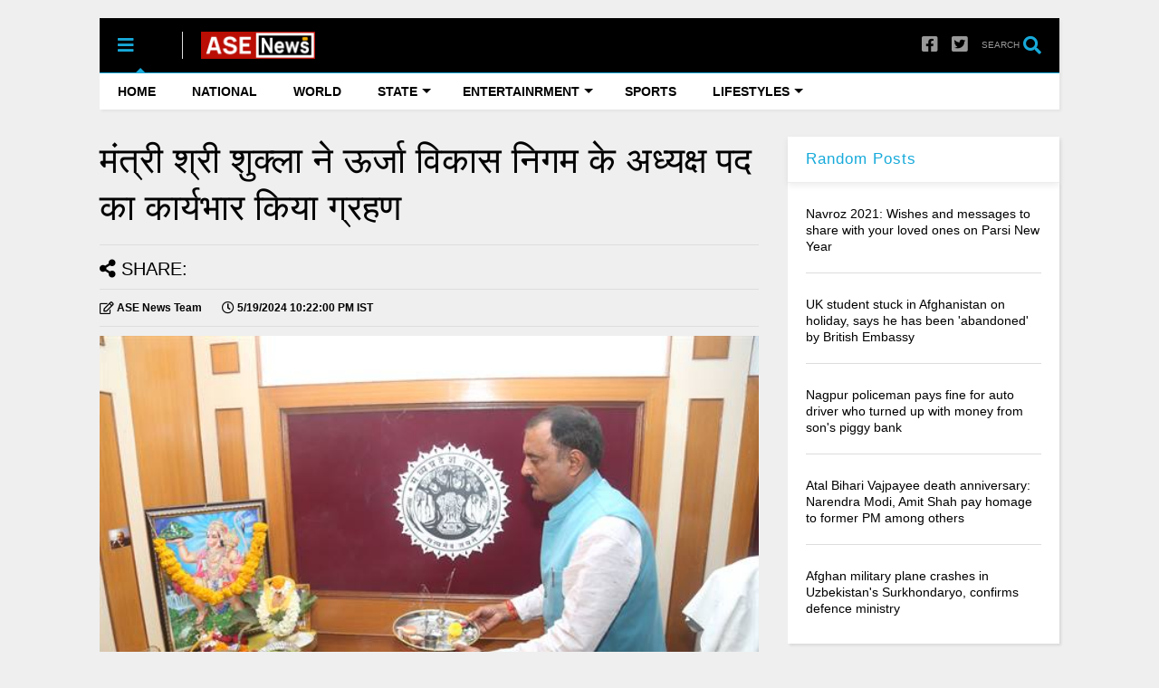

--- FILE ---
content_type: text/html; charset=UTF-8
request_url: https://www.asenews.page/2024/05/blog-post_19.html
body_size: 157693
content:
<!DOCTYPE html>
<html class='v2' dir='ltr' xmlns='http://www.w3.org/1999/xhtml' xmlns:b='http://www.google.com/2005/gml/b' xmlns:data='http://www.google.com/2005/gml/data' xmlns:expr='http://www.google.com/2005/gml/expr'>
<!--
<head>
<link href='https://www.blogger.com/static/v1/widgets/4128112664-css_bundle_v2.css' rel='stylesheet' type='text/css'/>

-->
<head>
<link href='https://use.fontawesome.com/releases/v5.10.0/css/all.css' rel='stylesheet'/>
<link href='https://use.fontawesome.com/releases/v5.10.0/css/v4-shims.css' rel='stylesheet'/>
<link href='//1.bp.blogspot.com' rel='dns-prefetch'/><link href='//28.2bp.blogspot.com' rel='dns-prefetch'/><link href='//3.bp.blogspot.com' rel='dns-prefetch'/><link href='//4.bp.blogspot.com' rel='dns-prefetch'/><link href='//www.blogger.com' rel='dns-prefetch'/><link href='//maxcdn.bootstrapcdn.com' rel='dns-prefetch'/><link href='//fonts.googleapis.com' rel='dns-prefetch'/><link href='//use.fontawesome.com' rel='dns-prefetch'/><link href='//ajax.googleapis.com' rel='dns-prefetch'/><link href='//resources.blogblog.com' rel='dns-prefetch'/><link href='//www.facebook.com' rel='dns-prefetch'/><link href='//plus.google.com' rel='dns-prefetch'/><link href='//twitter.com' rel='dns-prefetch'/><link href='//www.youtube.com' rel='dns-prefetch'/><link href='//feedburner.google.com' rel='dns-prefetch'/><link href='//www.pinterest.com' rel='dns-prefetch'/><link href='//www.linkedin.com' rel='dns-prefetch'/><link href='//www.behance.net' rel='dns-prefetch'/><link href='//feeds.feedburner.com' rel='dns-prefetch'/><link href='//github.com' rel='dns-prefetch'/><link href='//player.vimeo.com' rel='dns-prefetch'/><link href='//platform.twitter.com' rel='dns-prefetch'/><link href='//apis.google.com' rel='dns-prefetch'/><link href='//connect.facebook.net' rel='dns-prefetch'/><link href='//cdnjs.cloudflare.com' rel='dns-prefetch'/><link href='//www.google-analytics.com' rel='dns-prefetch'/><link href='//pagead2.googlesyndication.com' rel='dns-prefetch'/><link href='//googleads.g.doubleclick.net' rel='dns-prefetch'/><link href='//www.gstatic.com' rel='dns-prefetch'/><link href='//www.googletagservices.com' rel='dns-prefetch'/><link href='//static.xx.fbcdn.net' rel='dns-prefetch'/><link href='//tpc.googlesyndication.com' rel='dns-prefetch'/><link href='//syndication.twitter.com' rel='dns-prefetch'/><link href='//w.sharethis.com' rel='dns-prefetch'/><link href='//edge.sharethis.com' rel='dns-prefetch'/><link href='//t.sharethis.com' rel='dns-prefetch'/><link href='//s7.addthis.com' rel='dns-prefetch'/>
<link as='image' href='https://www.mpinfo.org/mpinfonew/NewsImages/Bhopal/Wednesday,%20February%2014,%202024/TN5-Bhopal140224070917.jpg' rel='preload'/>
<link as='script' crossorigin='' href='https://pagead2.googlesyndication.com/pagead/js/adsbygoogle.js' rel='preload'/>
<meta content='d17bcbfae7dd383f' name='yandex-verification'/>
<!-- Google tag (gtag.js) -->
<script async='async' src='https://www.googletagmanager.com/gtag/js?id=G-XNYEMJXMGR'></script>
<script>
  window.dataLayer = window.dataLayer || [];
  function gtag(){dataLayer.push(arguments);}
  gtag('js', new Date());

  gtag('config', 'G-XNYEMJXMGR');
</script>
<meta content='' name='keywords'/>
<!--Failed to render theme node 'meta'.

The expression 'data:view.description + ",news' is not valid.
-->
<meta content='news' property='category'/>
<meta content='index, follow' name='robots'/>
<meta content='index, follow' name='Googlebot-news'/>
<meta content='max-image-preview:large' name='robots'/>
<meta content='all-language' name='language'/>
<meta content='global' name='target'/>
<meta content='global' name='distribution'/>
<meta content='B0964DD963AF4E8E9AADF834F9769A5C' name='msvalidate.01'/>
<meta charset='utf-8'/>
<meta content='width=device-width,initial-scale=1.0,minimum-scale=1.0' name='viewport'/>
<script src='https://ajax.googleapis.com/ajax/libs/jquery/1.12.4/jquery.min.js' type='text/javascript'></script>
<meta content='text/html; charset=UTF-8' http-equiv='Content-Type'/>
<meta content='blogger' name='generator'/>
<link href='https://www.asenews.page/favicon.ico' rel='icon' type='image/x-icon'/>
<link href='https://www.asenews.page/2024/05/blog-post_19.html' rel='canonical'/>
<link rel="alternate" type="application/atom+xml" title="ASE News  - Atom" href="https://www.asenews.page/feeds/posts/default" />
<link rel="alternate" type="application/rss+xml" title="ASE News  - RSS" href="https://www.asenews.page/feeds/posts/default?alt=rss" />
<link rel="service.post" type="application/atom+xml" title="ASE News  - Atom" href="https://www.blogger.com/feeds/8343353446356446311/posts/default" />

<link rel="alternate" type="application/atom+xml" title="ASE News  - Atom" href="https://www.asenews.page/feeds/5683073875098154834/comments/default" />
<!--Can't find substitution for tag [blog.ieCssRetrofitLinks]-->
<link href='https://www.mpinfo.org/mpinfonew/NewsImages/Bhopal/Wednesday,%20February%2014,%202024/TN5-Bhopal140224070917.jpg' rel='image_src'/>
<meta content='https://www.asenews.page/2024/05/blog-post_19.html' property='og:url'/>
<meta content='मंत्री श्री शुक्ला ने ऊर्जा विकास निगम के अध्यक्ष पद का कार्यभार किया ग्रहण' property='og:title'/>
<meta content='Latest news' property='og:description'/>
<meta content='https://lh3.googleusercontent.com/blogger_img_proxy/[base64]w1200-h630-p-k-no-nu' property='og:image'/>
<title>
म&#2306;त&#2381;र&#2368; श&#2381;र&#2368; श&#2369;क&#2381;ल&#2366; न&#2375; ऊर&#2381;ज&#2366; व&#2367;क&#2366;स न&#2367;गम क&#2375; अध&#2381;यक&#2381;ष पद क&#2366; क&#2366;र&#2381;यभ&#2366;र क&#2367;य&#2366; ग&#2381;रहण
</title>
<meta content='1200' property='og:image:width'/>
<meta content='630' property='og:image:height'/>
<meta content='article' property='og:type'/>
<meta content='ASE News' property='og:site_name'/>
<meta content='en_GB' property='og:locale:alternate'/>
<meta content='578091739057168' property='fb:pages'/>
<link href='https://blogger.googleusercontent.com/img/b/R29vZ2xl/AVvXsEhdXP4IVvjM8XaI_HKJguR0oTqYS8UB9eXBJMEwiuBRNlLMOIT6sxLV4RQW71f62HKYpYeT3wBF1Ud9CTVF2-W0PzsKSUlJDSoNPCnFYUme4AAzC-c1GsjxwVPjGWOOEEYeQubSBjnFxuC1/s512/ase+news+shortcut+logo+512x512+.png' rel='shortcut icon'/>
<link href='https://blogger.googleusercontent.com/img/b/R29vZ2xl/AVvXsEhl9FIeG_DEv-NI2yC0VSQQ6Qx8UbxqbX3UpDDEvDX9M214MLxwQ1Zyhy4ozCRD-MDTH6_HsGgcy2kVyRaJS_huNV93Y4qGgt7YvKw9M5GLOdDvBhqhkXyIYn0XyhaNcKMBFh0ZTJzOOgWx/s192/android-chrome-192x192.png' rel='android-chrome-icon' sizes='192x192'/>
<link href='https://blogger.googleusercontent.com/img/b/R29vZ2xl/AVvXsEj1jDMUXpppUvlnK8cRlWNc-_BI4bdUIHwCa8pcW-HtcHU_u1Jqf3vL_Wff2u8xukM7ZHgX33LGnIvpfSrQQ1FMC2kx8dW-ABlSyIjAymDp8cHaX-yse65N-xVsAsVo85V2l6iFcyYCXIsg/s180/apple-touch-icon180x180.png' rel='apple-touch-icon' sizes='180x180'/>
<link href='https://blogger.googleusercontent.com/img/b/R29vZ2xl/AVvXsEiITlMriudX26ZwkSZLz-LhbMw2FFRy8HHSzdS9MWpjjLe-2AMLhObvpE3y1dj-oVwcxVzJ67j9Vk_jpeKjQlkETDw6cbVqXjnKPmY-7gaIQLucMeBQulEx8nnkYDMgqcMCMpF2oN0zi4MA/s48/favicon.ico' rel='icon' sizes='48x48' type='image/ico'/>
<link href='https://blogger.googleusercontent.com/img/b/R29vZ2xl/AVvXsEik080hVjWBSn002fyNfdmSAe4lKqAqIVNrrumXPS9azJioktZ7ERgcrWNpIYPtVHL4yzjvJGLli_eseRwyLze87yGvT9-AhJ8lICGZpVxDYoHG2fqA3iNuNi5pA_AUYsyBbal3ze0MEc3P/s32/ase+news+fev+32x32.png' rel='icon' sizes='32x32' type='image/png'/>
<link href='https://raw.githubusercontent.com/abl14/asenews/main/site.webmanifest' rel='manifest'/>
<meta content='#17aada' name='theme-color'/>
<meta content='#17aada' name='msapplication-navbutton-color'/>
<meta content='#17aada' name='apple-mobile-web-app-status-bar-style'/>
<meta content='yes' name='mobile-web-app-capable'/>
<meta content='yes' name='apple-mobile-web-app-capable'/>
<script async='async' data-ad-client='ca-pub-4182956050738388' src='https://pagead2.googlesyndication.com/pagead/js/adsbygoogle.js'>
  </script>

<meta property='fb:app_id' content='1168809243456215'/>


<script type='text/javascript'>var FACEBOOK_APP_ID = '1168809243456215';</script>
<!--dis-bing-index-archive-pages-start-->
<style id='page-skin-1' type='text/css'><!--
/*
-----------------------------------------------------------------------------
Template Name: MagOne
Template URI: https://sneeit.com/magone-multi-purpose-blogger-magazine-template/
Author: Tien Nguyen
Author URI: http://portfolio.sneeit.com
Description: MagOne - Responsive Newspaper and Magazine Blogger Template
Version: 6.7.5
-----------------------------------------------------------------------------
----------------------------------------------------------------------------- */
/* Variable definitions
=======================
<Variable name="keycolor" description="Main Color" type="color" default="#FF3D00"/>
<Group description="Site" selector="body">
<Variable name="body.font" description="Font" type="font" default="normal normal 12px 'Roboto', sans-serif"/>
<Variable name="body.text.color" description="Text Color" type="color" default="#000000"/>
</Group>
<Group description="Backgrounds" selector="body">
<Variable name="body.background.color" description="Body Background" type="color" default="#efefef"/>
<Variable name="content.background.color" description="Entire Blog Background" type="color" default="#efefef"/>
<Variable name="header.background.color" description="Header Background" type="color" default="#ffffff"/>
</Group>
<Group description="Menu" selector="#PageList1">
<Variable name="menufont" description="Menu Main Items Font" type="font" default="normal bold 14px 'Roboto', sans-serif"/>
<Variable name="menucolor" description="Menu Main Items Color" type="color" default="#000000"/>
<Variable name="menucolorhover" description="Menu Main Items Hover Color" type="color" default="#777777"/>
<Variable name="menubackground" description="Menu Main Items Background" type="color" default="#ffffff"/>
<Variable name="menubackgroundhover" description="Menu Main Items Hover Background" type="color" default="#ffffff"/>
<Variable name="menusubcolor" description="Menu Sub Items Color" type="color" default="#cccccc"/>
<Variable name="menusubcolorhover" description="Menu Sub Items Hover Color" type="color" default="#ffffff"/>
<Variable name="menusubbackground" description="Menu Sub Items Background" type="color" default="#333333"/>
<Variable name="menucurcolor" description="Selected Menu Main Item Color" type="color" default="#FFFFFF"/>
<Variable name="menucurbackground" description="Selected Menu Main Item Background" type="color" default="#FF3D00"/>
</Group>
<Group description="Links" selector="body">
<Variable name="link.color" description="Link Color" type="color" default="#17aada"/>
<Variable name="link.visited.color" description="Visited Color" type="color" default="#EA3A00"/>
<Variable name="link.hover.color" description="Hover Color" type="color" default="#FF4D11"/>
</Group>
<Group description="Widgets - Gadgets" selector="#primary .widget">
<Variable name="blockitembghv" description="Background of Items in Blocks when Hover" type="color" default="#000000"/>
<Variable name="feedwid.title.font" description="Article Widgets Title" type="font" default="normal bold 23px 'Roboto', sans-serif"/>
<Variable name="sidewid.title.font" description="Right Sidebar Widgets Title" type="font" default="normal normal 16px 'Roboto', sans-serif"/>
</Group>
<Group description="Post" selector="h1.post-title">
<Variable name="post.title.font" description="Post Title" type="font" default="normal normal 40px 'Roboto', sans-serif"/>
<Variable name="post.body.font" description="Post Body" type="font" default="normal normal 16px 'Roboto', sans-serif"/>
</Group>
<Group description="Slider" selector=".widget.slider">
<Variable name="slider.title.font" description="Slider Item Title" type="font" default="normal 400 30px 'Roboto', sans-serif"/>
</Group>
<Variable name="body.background" description="Body Background" type="background"
color="#efefef" default="$(color) none repeat scroll top left"/>
<Variable name="body.background.override" description="Body Background Override" type="string" default=""/>
<Variable name="body.background.gradient.cap" description="Body Gradient Cap" type="url"
default="url(//www.blogblog.com/1kt/simple/gradients_light.png)"/>
<Variable name="body.background.gradient.tile" description="Body Gradient Tile" type="url"
default="url(//www.blogblog.com/1kt/simple/body_gradient_tile_light.png)"/>
*/
/*Variable Apply Here*/
body {font: normal normal 13px 'Noto Sans', Arial, Helvetica, sans-serif;color: #000000;background: #efefef none no-repeat scroll center center;}
a:link {text-decoration:none;color: #17aada;}
a:visited {text-decoration:none;color: #17aada;}
a:hover {color: #fd00be;}
.color {color: #17aada;}
.border {border-color: #17aada;}
.bg {background-color: #17aada;}
.header-bg {background-color:#000000;}
.wrapper {background-color:#efefef;max-width: 100%;margin: auto;}
.post-body {font: normal normal 18px 'Noto Sans', Arial, Helvetica, sans-serif;}
.main-menu {border-top: 1px solid #17aada;}
.main-menu ul.sub-menu li:hover > a {border-left: 2px solid #17aadao;}
.main-menu .menu-item-mega > .menu-item-inner > .sub-menu > li li:hover a {border-left: 1px solid #17aada;}
.main-menu ul.sub-menu li:hover > a,
.main-menu .menu-item-mega > .menu-item-inner > .sub-menu,
.main-menu .menu-item-mega > .menu-item-inner > .sub-menu > li li:hover a {border-color: #17aada!important;}
.header-social-icons ul li a:hover {color: #17aada;}
.feed-widget-header .widget-title {font: normal bold 23px 'Noto Sans', Arial, Helvetica, sans-serif;}
.slider-item .item-readmore:hover {background: #17aada}
.owl-dot.active {background: #17aada;}
#main-sidebar .widget > h2, #main-sidebar .feed-widget-header, #main-sidebar .feed-widget-header h2 {font: normal normal 17px 'Noto Sans', Arial, Helvetica, sans-serif;}
#main-sidebar .widget.FollowByEmail .follow-by-email-submit {background: #17aada;}
#footer .widget.social_icons li a:hover {color: #17aada;}
#footer .FollowByEmail .follow-by-email-submit {background: #17aada;}
a.comments-title.active {border-bottom: 2px solid #efefef!important;}
h1.post-title {font: normal 700 40px 'Noto Sans', Arial, Helvetica, sans-serif;}
.feed.widget .feed-widget-header {border-color: #17aada;}
.feed.widget.box-title h2.widget-title {background: #17aada;}
.social_counter {color: #17aada}
.social_counter .button {background: #17aada}
.main-menu {background: #ffffff;}
.main-menu ul.menu > li > a {color: #000000;font: normal bold 14px 'Noto Sans', Arial, Helvetica, sans-serif;}
.main-menu ul.menu > li:hover > a {color: #777777;background: #ffffff;}
.main-menu ul.sub-menu,
.main-menu .menu-item-mega-label .menu-item-inner {	background: #333333; }
.main-menu ul.sub-menu a { color: #cccccc; }
.main-menu ul.sub-menu li:hover > a { color: #ffffff; }
.main-menu ul.menu > li.menu-item-current > a {background: #17aada; color: #ffffff!important;}
.feed.widget .thumbnail { background: #000000!important; }
.mobile-menu .menu { border-top: 1px solid #17aada; }
.slider-item .item-title {font:normal 400 30px 'Noto Sans', Arial, Helvetica, sans-serif}
form a[class*="button"], form button[class*="button"], form input[class*="button"], form input[type="submit"]{background:#17aada!important}
/*MAIN LAYOUT*/
.wrapper {
padding: 20px 20px 30px 20px;
max-width: 100%;
width: /*-var-wrapper-width-start*/1100px/*-var-wrapper-width-end*/;
box-sizing: border-box;
}
#content {
float: left;
/*-var-content-width-start-*/width: 68.68%;/*-var-content-width-end-*/
}
#main-sidebar {
float: right;
/*-var-sidebar-width-start-*/width: 28.31%;/*-var-sidebar-width-end-*/
}
/* - sticky sidebar */
#sidebar {
padding-top: 0.1px; /* to prevent margin of widget collapse sidebar height */
}
#sidebar.fix-top {
position: fixed;
top: 0!important;
bottom: auto!important;
}
#sidebar.fix-bot {
position: fixed;
top: auto!important;
bottom: 0!important;
}
#sidebar.abs-stay {
position: absolute;
bottom: auto!important;
left: auto!important;
right: 0!important;
}
#sidebar.abs-bot {
position: absolute;
top: auto!important;
bottom: 0!important;
left: auto!important;
right: 0!important;
}
/*amp*/
amp-img, amp-youtube, amp-iframe, noscript.amp {
display: none!important;
}
.fab {font-family: "Font Awesome 5 Brands"!important;}
.follow-us-button {
display: inline-flex;
align-items: center;
justify-content: center;
background-color: #fff;
color: #444;
border: 1px solid #ccc;
border-radius: 20px;
padding: 8px 18px;
font-size: 14px;
font-weight: 600;
text-align: center;
text-decoration: none;
cursor: pointer;
transition: all 0.3s ease-in-out;
}
.follow-us-button:hover {
background-color: #4285f4;
border: 1px solid #4285f4;
color: #fff;
}
.follow-us-button span {
margin-right: 5px;
}
.follow-us-button .logo {
height: 20px;
margin-left: 5px;
}
--></style>
<style id='main-css' type='text/css'>
*{word-wrap:break-word!important}body{position:relative;margin:0;padding:0;overflow-x:hidden;width:auto}a{cursor:pointer}a img{border:none}.section,.widget{margin:0;padding:0}.widget{opacity:0}.widget#Blog1{opacity:1!important}.item-control{display:none}.clear{display:block;clear:both;float:none}.inb{display:-moz-inline-stack;display:inline-block}.table{display:table;width:100%}.tr{display:table-row;width:100%}.td{display:table-cell;vertical-align:middle}.wide{margin:auto;width:100%;max-width:100%}iframe,img,ins,object{max-width:100%!important}img{height:auto}#admin-section,.hidden,.hide{display:none}.item-thumbnail,.natural-thumbnail{overflow:hidden;display:block;z-index:9;width:100%;position:relative}.item-thumbnail .item-thumbnail-resize-portrait{display:block;width:100%;height:1100%;margin-top:-500%;vertical-align:middle}.item-thumbnail .item-thumbnail-resize-landscape{display:block;width:1100%;height:100%;margin-left:-500%;text-align:center}.item-thumbnail img{position:relative;display:inline-block!important;height:auto;width:auto;max-width:9999px;max-height:9999px;padding:0!important;zoom:1}.item-thumbnail .item-thumbnail-resize-portrait img{height:auto!important;width:100%!important;position:absolute;top:0;bottom:0;left:0;right:0;margin:auto}.item-thumbnail .item-thumbnail-resize-landscape img{height:100%!important;width:auto!important}.natural-thumbnail img{display:block;height:auto;width:100%}.blogger-clickTrap{display:none}.widget>h2{display:none}.post-body h2,.post-body h3,.post-body h4{margin:1em 0 .5em 0}.widget .post-body ol,.widget .post-body ul{margin:.5em 0 1.5em 0}span.widget-item-control{position:absolute;right:0;bottom:0}.post-body{font-weight:400;line-height:1.5em;padding:5px 0 0 0;width:auto}.post-body b{font-weight:700}.post-body iframe.YOUTUBE-iframe-video,.post-body iframe[src*=youtube]{display:block;width:100%;margin:0 0 10px 0}.PopularPosts .item-thumbnail{float:none;margin:0}.sd,.shad,.shadow,.shd{-webkit-box-shadow:2px 2px 3px rgba(0,0,0,.05);-o-box-shadow:2px 2px 3px rgba(0,0,0,.05);-ms-box-shadow:2px 2px 3px rgba(0,0,0,.05);box-shadow:2px 2px 3px rgba(0,0,0,.05)}.cir,.circle{-o-border-radius:100%;-ms-border-radius:100%;-webkit-border-radius:100%;border-radius:100%}.rad2{-o-border-radius:2px;-ms-border-radius:2px;-webkit-border-radius:2px;border-radius:2px}.owl-carousel .owl-animated-in{z-index:0}.owl-carousel .owl-animated-out{z-index:1}.owl-carousel{display:none;width:100%;-webkit-tap-highlight-color:transparent;position:relative;z-index:1}.owl-carousel .owl-stage{position:relative;-ms-touch-action:pan-Y}.owl-carousel .owl-stage:after{content:".";display:block;clear:both;visibility:hidden;line-height:0;height:0}.owl-carousel .owl-stage-outer{position:relative;overflow:hidden;-webkit-transform:translate3d(0,0,0)}.owl-carousel .owl-controls .owl-dot,.owl-carousel .owl-controls .owl-nav .owl-next,.owl-carousel .owl-controls .owl-nav .owl-prev{cursor:pointer;cursor:hand;-webkit-user-select:none;-khtml-user-select:none;-moz-user-select:none;-ms-user-select:none;user-select:none}.owl-carousel.owl-loaded{display:block}.owl-carousel.owl-loading{opacity:0;display:block}.owl-carousel.owl-hidden{opacity:0}.owl-carousel .owl-refresh .owl-item{display:none}.owl-carousel .owl-item{position:relative;min-height:1px;float:left;-webkit-backface-visibility:hidden;-webkit-tap-highlight-color:transparent;-webkit-touch-callout:none;-webkit-user-select:none;-moz-user-select:none;-ms-user-select:none;user-select:none}.owl-carousel .owl-item img{display:block;width:100%;-webkit-transform-style:preserve-3d}.owl-carousel.owl-text-select-on .owl-item{-webkit-user-select:auto;-moz-user-select:auto;-ms-user-select:auto;user-select:auto}.owl-carousel .owl-grab{cursor:move;cursor:-webkit-grab;cursor:-o-grab;cursor:-ms-grab;cursor:grab}.no-js .owl-carousel{display:block}.owl-carousel .owl-item img{transform-style:preserve-3d}.owl-carousel .owl-video-wrapper{position:relative;height:100%;background:#000}.owl-carousel .owl-video-playing .owl-video-play-icon,.owl-carousel .owl-video-playing .owl-video-tn{display:none}.owl-carousel .owl-video-frame{position:relative;z-index:1}.loader,.loader:after,.loader:before{border-radius:50%;width:2.5em;height:2.5em;-webkit-animation-fill-mode:both;animation-fill-mode:both;-webkit-animation:loading_dots 1.8s infinite ease-in-out;animation:loading_dots 1.8s infinite ease-in-out}.loader{font-size:10px;margin:80px auto;position:relative;text-indent:-9999em;-webkit-transform:translateZ(0);-ms-transform:translateZ(0);transform:translateZ(0);-webkit-animation-delay:-.16s;animation-delay:-.16s}.loader:before{left:-3.5em;-webkit-animation-delay:-.32s;animation-delay:-.32s}.loader:after{left:3.5em}.loader:after,.loader:before{content:'';position:absolute;top:0}@-webkit-keyframes loading_dots{0%,100%,80%{box-shadow:0 2.5em 0 -1.3em rgba(125,125,125,.5)}40%{box-shadow:0 2.5em 0 0 rgba(125,125,125,.5)}}@keyframes loading_dots{0%,100%,80%{box-shadow:0 2.5em 0 -1.3em rgba(125,125,125,.5)}40%{box-shadow:0 2.5em 0 0 rgba(125,125,125,.5)}}.white{background:#fff}#header{position:relative;z-index:19}#header-section{position:relative;z-index:999}#header-wide .widget{margin:30px 0 0 0}#Header1{height:60px;overflow:hidden;position:relative;margin:0}.main-menu-toggle{float:left;-webkit-user-select:none;-moz-user-select:none;-ms-user-select:none;-o-user-select:none;user-select:none}#search-toggle{float:right}.header-button{display:block;height:60px;line-height:60px}.header-button .inner{line-height:20px;padding:20px 20px 0 0;display:block}.main-menu-toggle .inner{padding-left:20px}.header-button .inner>span{color:#999;font-size:10px;line-height:20px;vertical-align:text-bottom}.header-button.active .inner span,.header-button:hover .inner span{color:#000}.header-button .inner i.fa{font-size:20px;line-height:20px}#header .toggle-button .arrow{width:0;height:0;border-left:5px solid transparent;border-right:5px solid transparent;border-bottom-width:5px;border-bottom-style:solid;position:absolute;left:40px;bottom:0;display:none}#header .toggle-button.active .arrow{display:block}.blog-title{float:left;font-size:26px;font-weight:400;border-left:1px solid #ddd;height:30px;line-height:30px;margin:15px 20px 0 0;padding:0 0 0 20px;max-width:50%;overflow:hidden;position:relative}.blog-title img{width:auto!important;height:auto!important;max-height:30px!important}.top-page-wrapper .widget *{max-width:100%}#top-page .widget.HTML{max-height:90px;overflow:hidden;position:relative;width:728px}.top-page-wrapper.auto-height .widget *{max-width:none}#top-page-logo .blog-title{float:none;text-align:left;margin:0;padding:0;border:none;max-width:100%;height:auto}#top-page-logo .blog-title img{max-height:none!important}.top-page-wrapper.auto-height{padding-bottom:10px}.top-page-wrapper.auto-height .section#top-page .widget{min-width:50%;float:right}#header-section .LinkList,#header-section .PageList{display:none}.main-menu{position:relative}.main-menu ul.menu>li.menu-item-current>a:hover,.solid-white .main-menu ul.menu>li>a:hover{opacity:.8}.main-menu .menu .arrow{width:0;height:0;border-left:5px solid transparent;border-right:5px solid transparent;border-top:5px solid;float:right;display:inline-block;margin:18px 0 0 5px}.main-menu .sub-menu .arrow{border-top:5px solid transparent;border-bottom:5px solid transparent;border-left:5px solid;margin:15px 0 0 10px;position:relative;top:1px}.main-menu .menu a{position:relative}.main-menu ul{margin:0;padding:0}.main-menu ul.menu li{display:block;font-size:14px;font-weight:300;padding:0}ul.menu li>span{display:none}.main-menu ul.sub-menu li a{font-weight:400}.main-menu ul.sub-menu li{position:relative;font-size:13px}.main-menu ul.menu li a{padding:0 20px;display:block;height:40px;line-height:40px;text-decoration:none}.main-menu ul.menu>li>a{position:relative}.main-menu ul.menu>li.menu-item-has-children>a{padding-right:30px}.main-menu ul.menu>li>a .arrow{position:absolute;top:-1px;right:15px}.main-menu ul.menu>li{float:left;height:40px;line-height:40px}.main-menu .menu-item-inner{visibility:hidden;opacity:0;transition:visibility 0s linear .3s,opacity .3s linear;-webkit-transition:visibility 0s linear .3s,opacity .3s linear;-moz-transition:visibility 0s linear .3s,opacity .3s linear;-o-transition:visibility 0s linear .3s,opacity .3s linear;-ms-transition:visibility 0s linear .3s,opacity .3s linear}.main-menu ul.sub-menu{min-width:180px;position:absolute;top:100%}.main-menu li:hover>.menu-item-inner{visibility:visible;opacity:1;transition-delay:0s;-webkit-transition-delay:0s;-moz-transition-delay:0s;-o-transition-delay:0s;-ms-transition-delay:0s}.main-menu ul.sub-menu li:hover a{background:rgba(0,0,0,.1);-webkit-transition:all .2s ease-in-out;-moz-transition:all .2s ease-in-out;-o-transition:all .2s ease-in-out;transition:all .2s ease-in-out}.main-menu ul.sub-menu a{min-height:40px;height:auto;padding-right:10px}.main-menu ul.sub-menu ul.sub-menu{top:0;left:100%}.main-menu li.menu-item-mega:hover .menu-item-inner{visibility:visible;opacity:1}.main-menu li.menu-item-mega .menu-item-inner .arrow{display:none}.main-menu .menu-item-mega>.menu-item-inner>.sub-menu{width:100%;left:0;padding:10px 0}.main-menu .menu-item-mega>.menu-item-inner>.sub-menu>li{float:left;width:25%}.main-menu .menu-item-mega>.menu-item-inner>.sub-menu>li>a{font-size:14px}.main-menu .menu-item-mega>.menu-item-inner>.sub-menu>li>.menu-item-inner{position:static;border-left:1px solid #3c3c3c;margin-left:20px}.main-menu .menu-item-mega .sub-menu .sub-menu{position:relative;left:0}.main-menu .menu-item-mega:hover .sub-menu a{background:0 0;border-left:none}.main-menu .menu-item-mega .sub-menu .sub-menu a{font-size:12px;margin-left:15px;padding:0}.main-menu .menu-item-mega>.menu-item-inner>.sub-menu>li li:hover a{padding-left:10px}.main-menu li.menu-item-mega-label:hover .menu-item-inner .menu-mega-content{position:relative;z-index:1;margin-top:-25px}.main-menu .menu-item-mega-label .menu-item-inner{position:absolute;left:0;width:100%;padding:20px 0 20px 0}.main-menu li.menu-item-mega-label.finished .menu-item-inner .menu-mega-content .item{float:left;width:22.5%;margin-right:2%}.main-menu li.menu-item-mega-label.finished .menu-item-inner .menu-mega-content .item.item-0{margin-left:2%}.main-menu li.menu-item-mega-label.finished .menu-item-inner .menu-mega-content{margin:0}.main-menu li.menu-item-mega-label.finished .menu-item-inner .menu-mega-content .item .item-thumbnail{height:160px;background:#000;padding:0}.main-menu li.menu-item-mega-label.finished .menu-item-inner .menu-mega-content .item .item-thumbnail:hover img{background:#000;opacity:.5;transition:opacity .3s linear;-webkit-transition:opacity .3s linear;-moz-transition:opacity .3s linear;-o-transition:opacity .3s linear;-ms-transition:opacity .3s linear}.main-menu li.menu-item-mega-label.finished .menu-item-inner .menu-mega-content .item .item-thumbnail i.fa{visibility:hidden;opacity:0;position:absolute;color:#fff;width:100%;text-align:center;top:40%;z-index:999;font-size:1000%}.main-menu li.menu-item-mega-label.finished .menu-item-inner .menu-mega-content .item .item-thumbnail:hover i.fa{visibility:visible;opacity:1;font-size:200%;transition:visibility .3s linear,font-size .3s linear,opacity .3s linear;-webkit-transition:visibility .3s linear,font-size .3s linear,opacity .3s linear;-moz-transition:visibility .3s linear,font-size .3s linear,opacity .3s linear;-o-transition:visibility .3s linear,font-size .3s linear,opacity .3s linear;-ms-transition:visibility .3s linear,font-size .3s linear,opacity .3s linear}.main-menu ul.menu li a.item-title{height:auto;line-height:1.5em;padding:0;margin:10px 0 0;color:#ccc;font-size:14px;font-weight:400}.main-menu ul.menu li a.item-title:hover{color:#fff}.main-menu ul.menu li.menu-item-mega-label.menu-item-has-children>.menu-item-inner>ul.sub-menu{float:left;width:20%;position:relative;border-top:none;padding:0;margin-top:-15px}.main-menu ul.menu li.menu-item-mega-label.menu-item-has-children>.menu-item-inner>ul.sub-menu>li{float:none;width:100%}.main-menu ul.menu li.menu-item-mega-label.menu-item-has-children>.menu-item-inner>ul.sub-menu .menu-item-inner{padding:0;width:auto}.main-menu ul.menu li.menu-item-mega-label.menu-item-has-children>.menu-item-inner .menu-mega-content{float:right;width:80%}.main-menu.main-menu-center>ul.menu>li{display:inline-block;float:none}.main-menu.main-menu-center>ul.menu{text-align:center}.main-menu.main-menu-center ul.sub-menu{text-align:left}.main-menu.main-menu-center li.menu-item-mega-label.finished .menu-item-inner .menu-mega-content .item .item-thumbnail i.fa{left:0}.main-menu.sticky-menu{position:fixed;left:0;top:0;width:100%;box-shadow:0 0 10px #ccc;border-bottom:1px solid #ddd}.main-menu.sticky-menu>ul.menu{margin:auto;position:relative}#header.sticky{position:fixed;left:0;top:0;max-width:100%}#header.sticky #Header1{height:50px;z-index:0}#header.sticky #header-section{border-bottom:1px solid #ddd;-webkit-box-shadow:2px 2px 3px rgba(0,0,0,.05);-o-box-shadow:2px 2px 3px rgba(0,0,0,.05);-ms-box-shadow:2px 2px 3px rgba(0,0,0,.05);box-shadow:2px 2px 3px rgba(0,0,0,.05);background:#fff}#header.sticky.mobile-menu-opened{overflow-y:scroll}#header.sticky.mobile-menu-opened .mobile-menu{padding-bottom:320px}#header.sticky .blog-title{float:none;margin:0;position:relative;z-index:0;padding:10px 0;text-align:center;max-width:none;height:30px;line-height:30px}#header.sticky .blog-title img{height:30px!important;width:auto!important;display:inline-block}#header.sticky .header-social-icons{display:none}#header.sticky #search-toggle{position:absolute;right:0;top:0;z-index:2;height:50px;line-height:50px}#header.sticky #main-menu-toggle-mobile{position:absolute;left:0;top:0;z-index:2;height:50px;line-height:50px}#header.sticky .header-button .inner{padding:15px 20px;background:#fff}#header.sticky .header-button .inner span{display:none}#header.sticky .mobile-menu{position:absolute;width:100%}#header.sticky.auto-height #header-section{top:-50px;background:0 0}#header.sticky .top-page-wrapper{background:#fff;padding:0}#header.sticky .top-bar{margin:0;position:absolute;right:0;top:0;z-index:9999;height:48px;width:60px;background:0 0;overflow:hidden;border-bottom:none!important}#header.sticky .top-bar .header-button .inner{line-height:18px}.widget-content div[id*=BlogSearch],div.gsc-control-cse{padding:10px;border:1px solid #ccc}table.gsc-search-box td{padding:0!important}.gsc-search-box input.gsc-input{padding:10px!important;box-shadow:none!important;margin:0!important}.gsc-search-box-tools .gsc-search-box td.gsc-input{display:block!important;padding:0!important}.gsc-input-box,.gsc-input-box-focus,.gsc-input-box-hover,input.gsc-input{border:none!important}.gsc-search-box-tools .gsc-search-box .gsc-input,table.gsc-search-box,table.gsc-search-box table{box-shadow:none!important}form.gsc-search-box,input.gsc-search-button,table.gsc-search-box{margin:0!important}form.gsc-search-box,table.gsc-search-box{width:100%}input.gsc-search-button{float:right}.search-form-wrapper{background:#000;background:rgba(0,0,0,.8);z-index:99;position:fixed;width:100%;height:100%;left:0;top:0;display:none}.search-form{position:absolute;width:100%;height:1px;left:0;top:40%;text-align:center}.search-form-label{position:absolute;bottom:100%;width:100%;display:block;left:0;color:#fff;font-size:40px;font-weight:400}.search-text,form input[type=text].search-text{position:absolute;top:100%;width:50%;left:0;right:0;margin:20px auto 0 auto;background:0 0;border:none;border-bottom:1px dashed #ddd;font-size:60px;color:#fff;text-align:center;outline:0;min-width:300px}.search-form-overlay{position:absolute;width:100%;height:100%;top:0;left:0}.header-social-icons{float:right}.header-social-icons ul{padding:0;margin:0}.header-social-icons ul li{display:block;font-size:20px;margin:0 15px 0 0;height:55px;line-height:55px;float:right;padding:0}.header-social-icons ul li a{display:block;color:#999;margin:2px 0 0 0}#inner-primary{position:relative}#primary .widget{margin-top:30px}#content-section-2{position:relative}.feed-widget-header{position:relative}.feed-widget-header .widget-title{margin:0 10px 5px 0;float:left}.feed-widget-header .feed-widget-viewall{float:right;margin:5px 0 0 0}.feed.widget .item-title{line-height:1.3em;margin:0}.feed.widget .item-main{overflow:hidden;position:relative}.feed-widget-labels{float:left;margin:6px 0 0 0}.feed-widget-labels.listing{min-height:1.6em}.feed-widget-labels ul{padding:0;margin:0;border-radius:2px}.feed-widget-labels li{display:block;margin:0;padding:0}.feed-widget-labels a{color:#fff;display:none;line-height:1;padding:2px 5px;white-space:nowrap;font-size:11px}.feed-widget-labels a:hover{opacity:.8}.feed-widget-labels a .check,.feed-widget-labels a .down{display:none}.feed-widget-labels a.active{display:block;background:0 0!important}.feed-widget-labels a.active .down,.feed-widget-labels.listing a.active .check{display:inline}.feed-widget-labels.listing a.active .down{display:none}.feed-widget-labels.listing ul{position:absolute;z-index:99}.feed.widget .item:hover img{opacity:.6}.feed.widget .meta-items{clear:both}.feed.widget .item-labels.bg{color:#fff;display:inline-block;padding:4px 5px 5px 5px;text-shadow:none;font-size:11px;margin:0 0 10px 0;line-height:1em}.feed.widget .item-labels.bg a{color:#fff}.feed.widget .item-labels a:hover,.feed.widget .item-readmore:hover{text-decoration:underline}.feed-widget-pagination{line-height:60px}a.feed-widget-pagination-button{background:#fff;padding:6px 10px;margin:0 12px 0 0;border:1px solid #fff;font-weight:700}a.feed-widget-pagination-button:hover{color:#fff;background:#333}a.feed-widget-pagination-button.active{background:#f0f0f0;border:1px solid #ccc;color:#000;-webkit-box-shadow:none;-o-box-shadow:none;-ms-box-shadow:none;box-shadow:none}span.feed-widget-pagination-separator{margin:0 15px 0 0}span.feed-widget-pagination-info{color:#666}.feed.widget .item-icon{position:absolute;top:0;left:0;width:100%;height:100%;background-color:rgba(0,0,0,.7);z-index:19;font-size:40px;opacity:0}.feed.widget .item-icon:hover{transition:opacity .3s linear;-webkit-transition:opacity .3s linear;-moz-transition:opacity .3s linear;-o-transition:opacity .3s linear;-ms-transition:opacity .3s linear;opacity:1}.feed.widget .item-icon .item-icon-inner{display:block;position:absolute;top:50%;width:100%;text-align:center;height:1em}.feed.widget .item-icon i.fa{display:block;line-height:1em;margin-top:-.5em;color:#fff;opacity:.6;font-size:60px}.feed.widget .item-icon:hover i.fa{transition:font-size .3s linear;-webkit-transition:font-size .3s linear;-moz-transition:font-size .3s linear;-o-transition:font-size .3s linear;-ms-transition:font-size .3s linear;font-size:40px}.feed.widget.under-title .feed-widget-header{border-bottom-width:1px;border-bottom-style:solid;margin:0 0 10px 0}.feed.widget.head-title .feed-widget-header{border-left-width:10px;border-left-style:solid;padding-left:7px}.feed.widget .thumbnail-overlay{display:block;position:absolute;width:100%;height:100%;top:0;opacity:.6;webkit-box-shadow:inset 0 0 50px rgba(0,0,0,.5);box-shadow:inset 0 0 50px rgba(0,0,0,.5)}.feed.widget .item:hover .thumbnail-overlay{opacity:.8}.feed.widget .item-content{z-index:10}.feed.widget .item-sub .item-title a{color:#000!important}.feed.widget .item-content.gradient{background:-webkit-linear-gradient(top,rgba(255,255,255,0) 0,rgba(0,0,0,.8) 100%);background:linear-gradient(to bottom,rgba(255,255,255,0) 0,rgba(0,0,0,.8) 100%);width:100%;box-sizing:border-box}.feed.widget.list .item{background:#fff;border-bottom:1px solid #ddd;-webkit-box-shadow:none!important;-o-box-shadow:none!important;-ms-box-shadow:none!important;box-shadow:none!important}#main-sidebar .feed.widget.list .item{padding-top:15px;border:none;border-top:1px solid #ddd;margin-top:15px}#main-sidebar .feed.widget.list .item-0{padding-top:0;border:none;margin-top:0}#main-sidebar .feed.widget.list .widget-content{padding:15px 20px}#main-sidebar .feed.widget.list .td{padding:0}#main-sidebar .feed.widget.list .td.item-readmore{text-align:right}.feed.widget.list .item-title{font-size:14px;font-weight:400;line-height:1.5em;word-break:break-all}.feed.widget.list .item-title a{color:#333;word-break:break-word}.feed.widget.list .meta-item-author{color:#000;font-weight:700}.feed.widget.list .meta-item-date{font-size:10px;font-style:italic;color:#999;text-transform:capitalize}.feed.widget.list .td{padding:12px 20px}.feed.widget.list .td.item-readmore{padding-left:0;font-size:30px;padding-right:0}.feed.widget.box-title h2.widget-title{padding:5px 7px;margin:0 7px 0 0;color:#fff;font-weight:400;font-size:16px}.feed.widget.box-title h2.widget-title a{color:#fff;line-height:1em;display:block}#main-sidebar .feed.widget.list .td{text-align:left}.feed.widget.ticker .widget-content{height:80px;background:#fff;position:relative;-ms-box-shadow:2px 2px 3px rgba(0,0,0,.05);-o-box-shadow:2px 2px 3px rgba(0,0,0,.05);-webkit-box-shadow:2px 2px 3px rgba(0,0,0,.05);box-shadow:2px 2px 3px rgba(0,0,0,.05)}#main-sidebar .feed.widget.ticker .widget-content{padding:0}.ticker-item{font-size:12px;padding:15px 30px 15px 15px}.ticker-item a.thumbnail{float:left;width:30%;height:50px}.ticker-item-content{right:0;width:65%;position:absolute;bottom:0;min-height:50px}.ticker-item-inner{position:relative;overflow:hidden;height:50px}.feed.widget.ticker .item-title a{color:#000;font-weight:400;font-size:12px;display:block;width:100%}.ticker-button-left{display:none}.ticker-button-right{right:0;position:absolute;bottom:25px;height:30px;line-height:30px;background:currentColor;padding:0 8px;text-align:center}.ticker-button-right i{color:#fff;font-size:28px}.feed.widget.ticker .item-icon{width:30%}.feed.widget.ticker .ticker-item:hover .item-icon:hover i.fa{font-size:20px}.grid-sub{float:left;position:relative;overflow:hidden;width:100%;height:400px}.grid-sub-wide{width:55%}.grid-sub-narrow{width:45%}.grid-item .item-thumbnail{height:100%;width:100%;position:relative}.grid-item{widht:100%;height:50%;position:relative;overflow:hidden}.grid-item-content{position:absolute;bottom:0;text-align:left;padding:0 7% 30px 7%;text-shadow:1px 1px 0 #000;width:86%;z-index:9}.grid-item .meta-item{margin:0 2em 0 0;font-size:12px}.grid-item .meta-item .fa{font-size:16px}.grid-item .meta-item span{vertical-align:2px;color:#fff}.feed.widget.grid .grid-item .item-title a{font-weight:400;color:#fff;display:block;font-size:18px;line-height:1.3em}.grid-item .item-snippet{color:#fff;font-size:13px;opacity:.9;margin:10px 0 20px 0;line-height:1.5em}.grid-item .item-readmore-wrapper{margin-top:30px;display:block}.grid-item .item-readmore{border:1px solid #fff;padding:10px 20px;-webkit-border-radius:2px;border-radius:2px;color:#fff;background:rgba(0,0,0,.3);text-transform:uppercase}.grid-item-inner{height:100%;position:relative}#main-sidebar .grid-sub{height:200px}#main-sidebar .feed.widget.grid .grid-item .item-title a{font-size:16px}.grid-sub-1 .grid-item{height:100%}.grid-sub-3 .grid-sub-item-1,.grid-sub-4 .grid-sub-item-0,.grid-sub-4 .grid-sub-item-1,.grid-sub-item-2,.grid-sub-item-3{float:left;width:50%}.feed.widget.grid .grid-sub-1 .grid-item .item-title a{font-size:26px}#main-sidebar .feed.widget.grid .widget-content{padding:0}.feed.widget.slider .widget-content:hover img{opacity:.6}.slider-item,.slider-item .item-thumbnail{height:400px}.slider-item{position:relative;overflow:hidden}.slider-item-content{position:absolute;bottom:25%;text-align:center;padding:0 8%;text-shadow:1px 1px 0 #000;width:84%;z-index:10}.slider-item .meta-item{margin:0 1em;font-size:12px}.slider-item .meta-item .fa{font-size:16px}.slider-item .meta-item span{vertical-align:2px;color:#fff}.slider-item .item-title a{color:#fff;display:block;line-height:1.1em;margin:10px 0 0 0;text-shadow:0 0 5px rgba(0,0,0,.5),1px 1px 3px #000}.slider-item .item-snippet{color:#fff;font-size:16px;opacity:.9;margin:10px 0 20px 0}.slider-item .item-readmore-wrapper{margin-top:40px;display:block}.slider-item .item-readmore{border:1px solid #fff;padding:10px 20px;-webkit-border-radius:2px;border-radius:2px;color:#fff;background:rgba(0,0,0,.3);text-transform:uppercase}.owl-nav{position:absolute;bottom:0;width:100%}a.slider-button{color:#fff;opacity:.8;font-size:30px;bottom:0;position:absolute;padding:0 2%}a.slider-button:hover{opacity:1}a.slider-button-right{right:0}a.slider-button-left{left:0}.owl-dots{position:absolute;bottom:3%;width:60%;left:0;right:0;margin:auto;text-align:center}.owl-dot{background:#fff;height:10px;width:10px;display:inline-block;margin:0 5px;-webkit-border-radius:100%;border-radius:100%;opacity:.6}.owl-dot:hover{opacity:1}.owl-dot.active{opacity:1}#main-sidebar .slider-item,#main-sidebar .slider-item .item-thumbnail{height:200px}#main-sidebar .slider-item .item-title a{font-size:20px}#main-sidebar .feed.widget.slider .widget-content{padding:0}#main-sidebar .slider-item .item-snippet{font-size:12px}.feed.widget.sticky .item{float:right;width:37.5%;clear:right;margin-top:20px}.feed.widget.sticky .item-0,.feed.widget.sticky .item-1{margin-top:0}.feed.widget.sticky .item-main{position:relative;text-shadow:1px 1px 0 #000}.feed.widget.sticky .item-content{position:absolute;bottom:0;padding:0 25px 20px 25px}.feed.widget.sticky .item-thumbnail{height:140px}.feed.widget.sticky .item-0 .item-thumbnail{height:310px}.feed.widget.sticky .item-title{display:block;margin:0;line-height:1.3em}.feed.widget.sticky .item-sub .item-title{margin:0 0 15px 0}.feed.widget.sticky .item-than-0 .item-title{margin:10px 0 0 0}.feed.widget.sticky .item-title a{font-size:16px;color:#fff!important;font-weight:400}.feed.widget.sticky .item-0 .item-title a{font-size:26px;line-height:1.2em}.feed.widget.sticky a.meta-item{color:#fff;font-size:12px;margin:0 2em 0 0}.feed.widget.sticky a.meta-item-author{color:#fff;display:block;margin:15px 0 0 0}.feed.widget.sticky a.meta-item-author .avatar{opacity:.8;font-style:italic}.feed.widget.sticky .item-sub{padding:25px;color:#fff;line-height:1.7em;font-size:14px;font-weight:400}.feed.widget.sticky .item-snippet{line-height:1.5em;display:inline}.feed.widget.sticky .meta-items{margin-top:14px}.feed.widget.sticky .item-0{float:left;width:59%;clear:left}.feed.widget.sticky .item-0 a.item-readmore{color:#fff}.feed.widget.sticky .item-extra{width:100%;clear:both;float:none}.feed.widget.sticky .item-extra .item-thumbnail{height:250px}.feed.widget.sticky .item-extra .item-title a{font-size:30px;line-height:1.3em}.feed.widget.sticky.no-spacing .item{width:40%;margin-top:0}.feed.widget.sticky.no-spacing .item-0{width:60%}.feed.widget.sticky.no-spacing .item-extra{width:100%}.feed.widget.sticky.no-spacing .item-0 .item-thumbnail{height:269px}.feed.widget.three .three-col,.feed.widget.three.fix-height .item{float:left;width:31%;margin:20px 0 0 3.5%}.feed.widget.three .three-col{margin-top:0;background:0 0}.feed.widget.three .three-col .item{margin-top:20px}.feed.widget.three .item{background:#fff}.feed.widget.three .three-col.col-1,.feed.widget.three.fix-height .item-three{clear:left;margin-left:0}.feed.widget.three .three-col .item-0,.feed.widget.three .three-col .item-1,.feed.widget.three .three-col .item-2,.feed.widget.three.fix-height .item-0,.feed.widget.three.fix-height .item-1,.feed.widget.three.fix-height .item-2{margin-top:0}.feed.widget.three .item-main{position:relative;text-shadow:1px 1px 0 #000}.feed.widget.three .item-thumbnail{height:150px;position:relative;z-index:0}.feed.widget.three .item-content{position:absolute;bottom:0;z-index:1;padding:15px}.feed.widget.three .item-title{font-size:16px;font-weight:400;margin:0}.feed.widget.three .item-title a{color:#fff}.feed.widget.three .item-sub{padding:15px}.feed.widget.three .item-sub .item-title{margin:0 0 15px 0}.feed.widget.three .item-snippet{display:inline;font-size:13px;color:#333}.item-readmore-wrapper{display:inline;margin:0 0 0 .3em}.feed.widget.three .meta-items{margin:15px 0 0 0;padding:10px 0 0 0;border-top:1px solid #ddd}.feed.widget.three .meta-item{display:block;color:#666;margin:5px 0 0 0}.feed.widget.three .three-col-mobile .item{margin-top:20px}.feed.widget.three.no-spacing .item{margin:0;width:33.3333%}.feed.widget.three.no-spacing.auto-height .item{width:100%}.feed.widget.three.no-spacing .item-sub{border-right:1px solid #ddd}.feed.widget.complex .item{float:left;width:48%;margin:20px 0 0 4%;background:#fff}.feed.widget.complex .item-0,.feed.widget.complex .item-1{margin-top:0}.feed.widget.complex .item-two{margin-left:0}.feed.widget.complex .item-2{margin:20px 0 0 4%}.feed.widget.complex .item-main{padding:20px}.feed.widget.complex .item-title{font-size:16px;font-weight:400;line-height:1.45em}.feed.widget.complex .item-0 .item-main{padding:0}.feed.widget.complex .item-0 .item-sub .item-title{margin:0 0 15px 0}.feed.widget.complex .item-extra.item-four{clear:left}.feed.widget.complex .item-0 .item-main{position:relative;text-shadow:1px 1px 0 #000}.feed.widget.complex .item-0 .item-thumbnail{height:180px}.feed.widget.complex .item-0 .item-content{position:absolute;bottom:0;padding:20px}.feed.widget.complex .item-0 .item-title{font-size:20px;line-height:1.2em;margin:0;font-weight:400}.feed.widget.complex .item-0 .item-title a{color:#fff}.feed.widget.complex .item-0 .meta-item{margin:0 2em 0 0}.feed.widget.complex .item-0 .meta-item-author{color:#fff;margin:10px 0 0 0;display:block}.feed.widget.complex .item-0 a.meta-item-author .avatar{opacity:.8;font-style:italic}.feed.widget.complex .item-0 .item-sub{padding:20px}.feed.widget.complex .item-0 .item-snippet{font-size:13px;line-height:1.6em;color:#333;display:inline}.feed.widget.complex .item-0 .meta-items{margin:30px 0 0 0;font-size:12px}.feed.widget.complex .item-title a{color:#000}.feed.widget.complex.no-spacing .item{width:50%;margin:0;border-bottom:1px solid #ddd}.feed.widget.complex.no-spacing .item-main,.feed.widget.complex.no-spacing .item-sub{border-right:1px solid #ddd}.feed.widget.complex.no-spacing .item-0 .item-thumbnail{height:142px}.carousel-item-content{position:absolute;bottom:0;padding:0 20px 30px 20px;z-index:10}.carousel .item-title{font-size:18px;font-weight:400;text-shadow:1px 1px 0 #000;margin:10px 0 0 0;text-shadow:0 0 5px rgba(0,0,0,.5),1px 1px 3px #000}.carousel .item-title a{color:#fff}.carousel .item-thumbnail{height:210px}.carousel .owl-nav{bottom:auto;top:0;right:0;left:auto;text-align:right}a.carousel-button{display:block;position:absolute;color:#fff;opacity:.8;font-size:40px;padding:0 20px;text-shadow:1px 1px 0 #000}a.carousel-button:hover{opacity:1}.carousel .owl-nav>div{display:inline}a.carousel-button-left{left:0}a.carousel-button-right{right:0}#main-sidebar .feed.widget.carousel .widget-content{padding:0}.feed.widget.blogging .widget-content{background:#fff;padding:20px;-webkit-box-shadow:2px 2px 3px rgba(0,0,0,.05);-o-box-shadow:2px 2px 3px rgba(0,0,0,.05);-ms-box-shadow:2px 2px 3px rgba(0,0,0,.05);box-shadow:2px 2px 3px rgba(0,0,0,.05)}.feed.widget.blogging .item{margin:20px 0 0 0;padding:20px 0 0 0;border-top:1px solid #ddd;-webkit-box-shadow:none;-o-box-shadow:none;-ms-box-shadow:none;box-shadow:none}.feed.widget.blogging .item-0{margin:0;padding:0;border-top:none}.feed.widget.blogging .thumbnail{float:left;width:40%;position:relative}#main-sidebar .feed.widget.blogging .thumbnail{width:20%}.feed.widget.blogging .item-thumbnail{height:180px}#main-sidebar .feed.widget.blogging .item-thumbnail{height:50px}.feed.widget.blogging .item-content{margin-left:44%}#main-sidebar .feed.widget.blogging .item-content{margin-left:24%}#main-sidebar .feed.widget.blogging .item.no-thumbnail .item-content,.feed.widget.blogging .item.no-thumbnail .item-content{margin-left:0}#main-sidebar .feed.widget.blogging.no-title .widget-content{text-align:left;padding:20px}.feed.widget.blogging .item-title{font-size:24px;font-weight:400;margin:5px 0 10px 0}#main-sidebar .feed.widget.blogging .item-title{font-size:14px}.feed.widget.blogging .item-title a{color:#000}.feed.widget.blogging .meta-items{clear:none;margin:0 0 10px 0}.feed.widget.blogging .meta-item{color:#666;margin:0 2em 0 0}.feed.widget.blogging .item-snippet{display:inline;font-size:13px;line-height:1.65em;color:#666}.feed.widget.left{float:left;width:48%}.feed.widget.right{float:right;width:48%}.feed.widget.left .item,.feed.widget.right .item{background:#fff;margin:20px 0 0 0}.feed.widget.left .item-0,.feed.widget.right .item-0{margin:0}.feed.widget.left .item-0 .item-thumbnail,.feed.widget.right .item-0 .item-thumbnail{height:200px}.feed.widget.left .item-extra .item-main,.feed.widget.right .item-extra .item-main{padding:20px}.feed.widget.left .item-0 .item-main,.feed.widget.right .item-0 .item-main{position:relative;text-shadow:1px 1px 0 #000}.feed.widget.left .item-0 .item-content,.feed.widget.right .item-0 .item-content{position:absolute;bottom:0;padding:20px}.feed.widget.left .item-title,.feed.widget.right .item-title{font-size:18px;font-weight:400;margin:0}.feed.widget.left .item-title a,.feed.widget.right .item-title a{color:#000}.feed.widget.left .item-0 .item-title a,.feed.widget.right .item-0 .item-title a{color:#fff}.feed.widget.left .item-sub,.feed.widget.right .item-sub{padding:20px;position:relative}.feed.widget.left .item-0 .item-sub .item-title,.feed.widget.right .item-0 .item-sub .item-title{margin:0 0 15px 0;font-size:22px}.feed.widget.left .item-snippet,.feed.widget.right .item-snippet{font-size:13px;display:inline;line-height:1.5em;color:#333}.feed.widget.left .meta-items,.feed.widget.right .meta-items{margin:20px 0 0 0}.feed.widget.left .meta-item,.feed.widget.right .meta-item{margin:0 2em 0 0;color:#666}.feed.widget.left .meta-item-author,.feed.widget.right .meta-item-author{color:#fff;margin:10px 0 0;display:block}.feed.widget.left .meta-item-author .avatar,.feed.widget.right .meta-item-author .avatar{font-style:italic;opacity:.8}.feed.widget.left.no-spacing .item,.feed.widget.right.no-spacing .item{margin:0;border-bottom:1px solid #ddd}.feed.widget.one .item{background:#fff;margin:20px 0 0 0}.feed.widget.one .item-0{margin:0}.feed.widget.one .item-thumbnail{height:370px}.feed.widget.one .item-main{position:relative;text-shadow:1px 1px 0 #000}.feed.widget.one .item-content{position:absolute;bottom:0;padding:30px}.feed.widget.one .item-title{font-size:30px;font-weight:400;margin:0}.feed.widget.one .item-title a{color:#fff}.feed.widget.one .item-sub{padding:30px}.feed.widget.one .item-sub .item-title{margin:0 0 .5em 0}.feed.widget.one .meta-items{margin:0 0 20px 0}.feed.widget.one .meta-item{color:#000;margin:0 2em 0 0}.feed.widget.one .item-snippet{display:inline;font-size:15px;color:#666}.feed.widget.one.no-spacing .item{margin:0}#main-sidebar .feed.widget.one .item-content{padding:0 20px 15px 20px}#main-sidebar .feed.widget.one .item-thumbnail{height:180px}#main-sidebar .feed.widget.one .item-title{font-size:20px;font-weight:400}#main-sidebar .feed.widget.one.popularposts .item-labels{padding:5px 5px 7px 5px;font-size:20px}#main-sidebar .feed.widget.one.no-title .widget-content{text-align:left}#main-sidebar .feed.widget.one .item{-webkit-box-shadow:none;-o-box-shadow:none;-ms-box-shadow:none;box-shadow:none}#main-sidebar .feed.widget.one .item-sub{padding:20px 0;border-bottom:1px solid #ddd}#main-sidebar .feed.widget.one.no-title .item-sub{margin:0 20px}#main-sidebar .feed.widget.one .item-last .item-sub{border-bottom:none}#main-sidebar .feed.widget.one.popularposts .item-sub{padding-top:10px}#main-sidebar .feed.widget.one .meta-items{margin:0 0 15px 0}#main-sidebar .feed.widget.one .item-snippet{font-size:14px;line-height:1.5em}#main-sidebar .feed.widget.one .widget-content{padding-bottom:0}#main-sidebar .feed.widget.one .item-sub .item-title{margin-top:-10px}.feed.widget.two .two-col-left{float:left;width:48.5%}.feed.widget.two .two-col-right{float:right;width:48.5%}.feed.widget.two .item{background:#fff;margin:20px 0 0 0}.feed.widget.two .item-0,.feed.widget.two .item-1{margin:0}.feed.widget.two.fix-height .item{float:right;width:48.5%}.feed.widget.two.fix-height .item.item-two{float:left}.feed.widget.two .item-main{position:relative;text-shadow:1px 1px 0 #000}.feed.widget.two .item-thumbnail{height:250px}.feed.widget.two .item-content{position:absolute;bottom:0;padding:20px}.feed.widget.two .item-title{font-size:18px;font-weight:400;margin:0}.feed.widget.two .item-title a{color:#fff}.feed.widget.two .meta-items{margin:20px 0 0}.feed.widget.two .meta-items a{color:#000;margin:0 2em 0 0}.feed.widget.two .meta-item-author{color:#fff;margin:15px 0 0 0;display:block}.feed.widget.two .meta-item-author .avatar{font-style:italic;opacity:.8}.feed.widget.two .item-sub{padding:20px}.solid-white .feed.widget.two .item-sub{padding:15px 0 20px 0}.feed.widget.two .item-sub .item-title{margin:0 0 .5em 0}.feed.widget.two .item-snippet{font-size:13px;line-height:1.5em;display:inline;color:#333}.feed.widget.two.fix-height.no-spacing .item,.feed.widget.two.no-spacing .two-col{width:50%}.feed.widget.two.no-spacing .item{margin:0}.BlogArchive li,.BlogArchive ul{display:block;margin:0;padding:0;color:#666;font-weight:700}.BlogArchive li{margin:5px 0 10px 5px}.BlogArchive li.collapsed ul{display:none}.BlogArchive ul ul{margin-left:19px}.BlogArchive ul ul.posts li{font-weight:400;margin:5px 0 0 0}.BlogArchive a{cursor:pointer;font-family:Arial,sans-serif}.BlogArchive a.toggle{color:#000}select#BlogArchive1_ArchiveMenu{padding:10px;cursor:pointer;width:100%;box-sizing:border-box;border-color:#ddd;font-weight:700}.widget.quote{position:relative;background:#000!important;overflow:hidden}.widget.quote .item-thumbnail{position:absolute;width:100%;z-index:0;min-height:100%}.widget.quote>h2{background:rgba(0,0,0,.3);color:#fff!important;border:none!important;padding:20px!important}.widget.quote .widget-content{position:relative;z-index:1;color:#fff;font-size:18px;font-weight:400}.widget.quote .quote-icon{position:absolute;bottom:0;left:20px;opacity:.2;font-size:70px}.widget.quote .quote-author{font-size:14px;text-align:right;font-weight:700;letter-spacing:3px;margin:30px 0 0 0}.widget.quote .quote-content{line-height:2em;padding:0 20px;font-style:italic}.blog-list-container .blog-icon{display:none}.blog-list-container .blog-title{font-size:12px;line-height:1.5em;height:auto;width:100%;padding:0 0 0 5%;margin:0;border:none;float:none}.blog-list-container .item-content .item-title a{display:block;float:none;width:95%;padding:0 0 0 5%}.blog-list-container .blog-content{float:none;width:100%;padding:15px 0 10px 0;margin:0}.blog-list-container li{border-left:1px solid #ccc;margin:0 0 5px 0;padding:0}.blog-list-container .item-time{color:#666;background:#fff;margin-left:-2px;padding:0 0 5px 0;line-height:11px;position:absolute;top:0;font-size:11px;width:100%}.cloud-label-widget-content .label-size{color:#fff;opacity:1;font-size:14px;margin:0 5px 5px 0;display:block;padding:5px;float:left}.cloud-label-widget-content .label-size a{color:#fff}.cloud-label-widget-content .label-size .label-count{background:rgba(0,0,0,.2);color:#fff;margin:0 0 0 3px;font-size:11px;font-weight:700;padding:3px 5px;line-height:1;display:inline-block}.cloud-label-widget-content .label-size:hover{opacity:.95}.widget.FeaturedPost .post-summary{padding:5px 20px 20px 20px}.widget.FeaturedPost h3{font-size:18px;font-weight:400;margin-bottom:0}.widget.FeaturedPost p{font-size:14px;line-height:1.7em;opacity:.7;margin:.5em 0 1em 0}#main-sidebar .feed-widget-header,#main-sidebar .widget>h2{font-weight:400;letter-spacing:1px;color:#333;-ms-box-shadow:0 3px 7px rgba(0,0,0,.07);-o-box-shadow:0 3px 7px rgba(0,0,0,.07);-webkit-box-shadow:0 3px 7px rgba(0,0,0,.07);box-shadow:0 3px 7px rgba(0,0,0,.07);padding:15px 20px;margin:0;border-bottom:1px solid #eee;z-index:2;position:relative}#main-sidebar .feed-widget-viewall{font-size:11px;margin:3px 0 0 0}#main-sidebar .feed-widget-header h2{margin:0}#main-sidebar .feed-widget-labels{font-size:11px;padding:0;margin:0 0 0 5px}#main-sidebar .widget{-webkit-box-shadow:2px 2px 3px rgba(0,0,0,.05);-o-box-shadow:2px 2px 3px rgba(0,0,0,.05);-ms-box-shadow:2px 2px 3px rgba(0,0,0,.05);box-shadow:2px 2px 3px rgba(0,0,0,.05);background:#fff}#main-sidebar .widget-content{padding:20px}#main-sidebar .widget.no-title .widget-content{padding:0;text-align:center}#main-sidebar .widget.FollowByEmail .desc{font-size:16px;font-weight:400}#main-sidebar .widget.FollowByEmail .follow-by-email-inner{margin:20px 0 0 0}#main-sidebar .widget.FollowByEmail .follow-by-email-address{border:1px solid #ddd!important;-o-border-radius:2px;-ms-border-radius:2px;-webkit-border-radius:2px;border-radius:2px;padding:0 15px!important;box-sizing:border-box;line-height:30px;height:35px;margin:0!important;width:95%}#main-sidebar .widget.FollowByEmail .follow-by-email-submit{border:1px solid #777!important;-o-border-radius:2px;-ms-border-radius:2px;-webkit-border-radius:2px;border-radius:2px;color:#fff;padding:8.5px 20px!important;width:auto;height:auto;line-height:1em}.tab-title{padding:0!important}.tab-link{display:inline-block;text-align:center;padding:15px 0;position:relative;letter-spacing:0;font-weight:400}.tab-link.active{color:#666;font-weight:400}.tab-link.active .tab-link-arrow{position:absolute;width:0;height:0;left:0;right:0;bottom:-1px;margin:auto;border-left:7px solid transparent;border-right:7px solid transparent;border-bottom:7px solid #ddd}.tab-link-inner{padding:0 3px;vertical-align:middle;display:inline-block}#main-sidebar .widget.social_counter .widget-content,.widget.social_counter .widget-content{padding-top:10px;padding-bottom:10px}a.social-counter{display:block;width:100%;border-top:1px solid #ddd;padding:10px 0}a.social-counter.item-0{border:none}a.social-counter>span{display:block;float:left;line-height:20px;height:20px}a.social-counter>span.icon{font-size:20px;width:40px;text-align:center}a.social-counter>span.count{font-weight:700;color:#202020}a.social-counter>span.text{color:#999;font-style:italic;margin:0 0 0 .3em}a.social-counter>span.button{float:right;color:#fff;background:0 0}a.social-counter>span.button>span{display:block;font-size:10px;font-weight:700;line-height:1em;padding:2.5px 3px;margin:2.5px 0 0 0}a.social-counter span.button span.go{position:relative;width:0;overflow:hidden;text-align:right;display:block;float:right;-webkit-transition:width .2s ease-in-out;-moz-transition:width .2s ease-in-out;-o-transition:width .2s ease-in-out;transition:width .2s ease-in-out}a.social-counter:hover span.button span.go{width:1em;-webkit-transition:width .1s ease-in-out;-moz-transition:width .1s ease-in-out;-o-transition:width .1s ease-in-out;transition:width .1s ease-in-out}a.social-counter span.clear{display:block;float:none;line-height:0;height:0}.facebook-color,a.facebook-color{color:#45619d}.facebook-bg,a.facebook-bg{background:#45619d}.twitter-color,a.twitter-color{color:#55acee}.twitter-bg,a.twitter-bg{background:#55acee}.google-color,a.google-color{color:#d73d32}.google-bg,a.google-bg{background:#d73d32}.rss-color,a.rss-color{color:#fb9d3a}.rss-bg,a.rss-bg{background:#fb9d3a}.youtube-color,a.youtube-color{color:#cc181e}.youtube-bg,a.youtube-bg{background:#cc181e}.vimeo-color,a.vimeo-color{color:#4bf}.vimeo-bg,a.vimeo-bg{background:#4bf}.dribbble-color,a.dribbble-color{color:#ed669a}.dribbble-bg,a.dribbble-bg{background:#ed669a}.soundcloud-color,a.soundcloud-color{color:#f50}.soundcloud-bg,a.soundcloud-bg{background:#f50}.behance-color,a.behance-color{color:#026bfa}.behance-bg,a.behance-bg{background:#026bfa}.instagram-color,a.instagram-color{color:#9e7144}.instagram-bg,a.instagram-bg{background:#9e7144}.delicious-color,a.delicious-color{color:#39f}.delicious-bg,a.delicious-bg{background:#39f}.pinterest-color,a.pinterest-color{color:#be061a}.pinterest-bg,a.pinterest-bg{background:#be061a}.linkedin-color,a.linkedin-color{color:#1c87bd}.linkedin-bg,a.linkedin-bg{background:#1c87bd}#footer{margin:30px 0 0 0}#footer-wide .widget{margin:0 0 30px 0}.footer-inner{background-color:#fff;margin:0;padding:4%}.footer-col{float:left;border-left:1px solid #ddd;margin:0 0 0 4%;padding:0 0 0 4%}.footer-col.footer-col-1{border-left:none;margin:0;padding:0;width:26.5%}.footer-col.footer-col-2{width:19%}.footer-col.footer-col-3{width:38%}#footer-col-1-section .widget{margin:0 0 25px 0}ul#footer-menu{margin:0;padding:0}#footer-menu li{display:block;float:left;width:50%;padding:0;margin:10px 0 10px 0;text-align:center}#footer-menu li a{color:#333;font-weight:700}#footer-menu li a:hover{text-decoration:underline}#footer .widget.social_icons>h2{display:none!important}#footer .widget.social_icons ul{margin:0;padding:0}#footer .widget.social_icons li{display:inline}#footer .widget.social_icons li a{font-size:20px;color:#333;margin:0 1.5em 0 0}#footer .widget.social_icons{border-bottom:1px solid #ddd;margin:0 0 20px 0;padding:0 0 20px 0}#footer .FollowByEmail h2.title{display:block;float:left;font-size:14px;font-weight:400;width:25%;line-height:1.3em;color:#333;margin:0}#footer .FollowByEmail .widget-content{float:left;width:75%}#footer .FollowByEmail .follow-by-email-address{border:1px solid #ccc;-o-border-radius:2px;-ms-border-radius:2px;-webkit-border-radius:2px;border-radius:2px;padding:0 15px;box-sizing:border-box;line-height:30px;height:32px;margin:0}#footer .FollowByEmail .follow-by-email-submit{padding:7.5px 15px!important;height:auto;width:auto;-o-border-radius:2px;-ms-border-radius:2px;-webkit-border-radius:2px;border-radius:2px;box-sizing:border-box;border:1px solid #666!important;color:#fff;margin:0 0 0 10px;cursor:pointer}#footer .FollowByEmail .follow-by-email-inner{margin:2px 0 0 0}h4.post-section-title{font-size:20px;font-weight:400;padding:0 10px 0 0;display:block;float:left;margin:0;text-transform:uppercase}.post-section{clear:both;margin-top:15px;padding-top:15px;border-top:1px solid #ddd}#blog-pager a{padding:10px 15px;text-transform:uppercase;background:#fff;-o-border-radius:2px;-ms-border-radius:2px;-webkit-border-radius:2px;border-radius:2px;letter-spacing:2px;-webkit-box-shadow:2px 2px 3px rgba(0,0,0,.05);-o-box-shadow:2px 2px 3px rgba(0,0,0,.05);-ms-box-shadow:2px 2px 3px rgba(0,0,0,.05);box-shadow:2px 2px 3px rgba(0,0,0,.05);font-weight:700}#blog-pager a:hover{background:#000}#blog-pager{overflow:visible;text-align:center;margin:30px 0 0 0}#blog-pager-newer-link{float:left}#blog-pager-older-link{float:right}#comments{padding:15px 0 0 0}.blogger-alt-comments #comments{padding:0}.comments{margin:0;display:none}.comments.active{display:block}ul.main-comments{padding:0}.blogger-alt-comments ol#top-ra{margin:0;padding:0}li.comment{display:block;padding:20px 0 0 0;border-top:1px solid #ddd;margin:20px 0 0 0}.blogger-alt-comments ol#top-ra>li.comment:first-child,li.comment-0{margin:0;border:none}.blogger-alt-comments .comment-replies>.comment-thread>ol,ul.sub-comments{padding:0 0 0 58px}.blogger-alt-comments .avatar-image-container,.comment-avatar{float:left;width:48px;height:48px;display:block}.blogger-alt-comments .avatar-image-container img,.comment-avatar img{display:block;width:48px;height:48px}.blogger-alt-comments .comment-block,.comment-content{margin:0 0 0 58px}.blogger-alt-comments .comment-content{margin:0}.blogger-alt-comments .comment-header .user,.comment-name{font-size:14px;font-weight:700;font-style:normal}span.comment-name{color:#000}.blogger-alt-comments .comment-header .datetime.secondary-text a,a.comment-date{font-size:10px;color:#666;margin:0 0 0 .5em}.blogger-alt-comments .comment-content,.comment-body{margin:10px 0 0 0;color:#333;font-size:14px;line-height:1.3em}.comment-footer{margin:10px 0 0 0}.blogger-alt-comments .comment-actions.secondary-text,.comment-footer a{text-transform:uppercase;font-size:11px;margin:0 1em 0 0}.blogger-alt-comments .comment-actions.secondary-text{display:block;margin:10px 0 0 0}.blogger-alt-comments .comment-actions.secondary-text a,.comment-footer a span{color:#000;font-weight:700}.blogger-alt-comments .comment-actions.secondary-text a{margin:0 1em 0 0}.blogger-alt-comments .continue{display:none}.blogger-alt-comments .comment-actions #top-continue{display:inline}.blogger-comments-default-pagination{display:none;background:#fff;padding:10px;text-align:center;font-size:16px;color:#999;margin:30px 0 0 0}.blogger-alt-comments .blogger-comment-from-post{position:relative;overflow:hidden}iframe#comment-editor{margin:20px 0 0 0!important}.comment-form-holder .comment-form-wrapper{margin-left:58px}.comment-form-message{background-color:#fff;border:1px solid #e5e5e5;padding:20px 22px 10px 22px;position:relative;z-index:1;border-bottom:0;line-height:1.5em;font-size:16px;font-weight:400;margin:20px 0 -31px 0}.blogger-alt-comments .comment-replies>.comment-thread>ol .avatar-image-container,.blogger-alt-comments .comment-replies>.comment-thread>ol .avatar-image-container img,ul.sub-comments .comment-avatar,ul.sub-comments .comment-avatar img{width:36px;height:36px}.blogger-alt-comments .comment-replies>.comment-thread>ol .comment-block,ul.sub-comments .comment-content{margin-left:46px}.blogger-alt-comments .comment-replies>.comment-thread>ol .comment-replies>ol,ul.sub-comments ul.sub-comments{padding-left:46px}.facebook-comments{position:relative;overflow:hidden;padding:5px 0 0 2.5%;background-color:#fff;border:1px solid #e5e5e5;margin:0 0 20px 0;border-top:none}span.noNewComments{display:block;padding:20px 0;font-size:20px;font-weight:400;color:#666;font-style:italic}#comments-title-tabs{clear:both;margin:20px 0 0 0}.comments-title-tab{display:block;height:40px;line-height:40px;float:left;position:relative;z-index:1}.comments-title-tabs-hr{border-top:1px solid #ccc;margin:-1px 0 0 0;position:relative;z-index:0}a.comments-title{font-size:12px;font-weight:400;color:#666;padding:0 10px}a.comments-title.active{border:1px solid #ccc;font-weight:700;color:#000;position:relative;z-index:1;outline:0}a.comments-title:hover{color:#000}a.facebook-comments-title.active{background-color:#fff;border-bottom-color:#fff!important}.comment-media{display:block}.blogger-alt-comments .thread-toggle{display:none}.comment .comment-replybox-single{padding-left:55px}.comment .comment .comment-replybox-single{padding-left:43px}.post-feature-image-wrapper img{display:block;margin:0 0 15px 0;width:100%;height:auto}.post-feature-image-caption{font-style:italic;font-size:16px;margin:15px 0;font-weight:700;border-bottom:1px solid #ccc;padding:0 0 15px 0}.post-breadcrumb{margin:0 0 10px 0;color:#666}.post-breadcrumb>*{display:inline-block;margin:0 1em 0 0;font-size:14px}h1.post-title{margin:0 0 10px 0;line-height:1.3em;font-weight:400}.post-sub-title,.post-sub-title strike,span.custom-post-title,span.custom-post-title strike{text-decoration:none;font-weight:100!important}.post-sub-title{font-size:30px;font-weight:400;margin:0 0 10px 0;color:#333}.post-meta-wrapper{margin:0 0 10px 0;border-bottom:1px solid #ddd;padding:0 0 10px}a.post-meta{margin:0 1.5em 0 0;color:#000;font-weight:700;display:inline-block;font-size:12px;height:20px;line-height:20px}a.post-meta i{font-size:14px;vertical-align:text-bottom}.post-comment-counter{display:none}.post-body blockquote{background-color:#333;position:relative;margin:10px 0 20px 0;padding:20px 20px 20px 70px;color:#fff;font-size:16px;font-weight:400;line-height:1.5em;font-style:italic;display:flex}.post-body blockquote .blockquote-icon{position:absolute;left:20px;top:20px;font-size:30px}.post-body-inner{line-height:1.7em}.post-body-inner *{max-width:100%}.post-body-inner a:hover{text-decoration:underline}.post-body-inner .separator a:hover{text-decoration:none}.wrapper.white-post-inner .post-body-inner{padding:20px;background:#fff}.post-ads{float:left;margin:0 0 10px 0;position:relative}#HTML13,#HTML23,#HTML3{visibility:hidden;margin:0!important;padding:0!important}.wrapper.white-post-inner #HTML13>*,.wrapper.white-post-inner #HTML23>*{margin:0 20px!important}.wrapper.white-post-inner .post-body-inner #HTML13>*,.wrapper.white-post-inner .post-body-inner #HTML23>*{margin:0!important}#HTML3{width:336px;overflow:hidden}#HTML13,#HTML23{width:100%}.inner-post-ads,.inner-post-ads-2{margin-top:20px;margin-bottom:5px;clear:both}.post-right{margin-left:356px}.wide-right .post-right{margin:0!important;padding:0 0 10px 0!important}p.post-excerpt{margin:0 0 20px 0;padding:20px;background-color:#e8e8e8;font-size:15px;font-weight:400;line-height:1.5em}.post-break-link{line-height:1.3em;margin:0 0 10px 0;color:#666}.post-break-link a:hover{text-decoration:underline}.post-break-link i{margin:0 5px 0 0}.full-post-ads .post-ads,.full-post-ads .post-ads .widget.HTML{width:100%!important;float:none}.full-post-ads .post-right{margin:0!important}#toc{padding:20px;border:1px solid #7777;background:#fff7;margin:30px 0 30px 30px;float:right;max-width:280px}#toc ol{margin:0;padding:0 0 0 1.5em;font-size:95%;counter-reset:item}#toc>ol{padding:0}#toc li{display:block}#toc li:before{content:counters(item, ".") ". ";counter-increment:item}#toc h2{margin:0 0 20px 0}.post-body-inner table{background:#fff;box-shadow:0 0 10px 0 #ccc}.post-body-inner table tr{box-shadow:0 -1px 0 #eee}.post-body-inner table tr:first-child{box-shadow:none}.post-body-inner table thead tr:first-child{box-shadow:0 1px 0 #ddd}.post-body-inner table td,.post-body-inner table th{padding:10px 15px;text-align:left}.post-body-inner table th{font-weight:700}.post-body-inner table td{font-size:90%;color:#333}.post .post-body-inner table.tr-caption-container{position:relative;font-style:italic;margin-top:.5em;max-width:100%;box-shadow:none!important;background:0 0;padding:0!important}.post .post-body-inner table.tr-caption-container *{display:block;max-width:100%;box-sizing:border-box;box-shadow:none!important;margin:0!important;padding:0!important}.post .post-body-inner table.tr-caption-container td.tr-caption{color:#666;font-weight:700;font-size:80%;padding-top:10px!important}.post .post-body-inner table.tr-caption-container a{margin:0!important}.post-labels.post-section{padding-top:0}.post-labels.post-section .post-section-title{margin:13px 0 0 0;line-height:20px;word-break:normal}a.post-label .label-name{display:inline-block;color:#fff;padding:0 .5em;-o-border-radius:2px;-ms-border-radius:2px;-webkit-border-radius:2px;border-radius:2px}a.post-label{margin:15px 1em 0 0;display:block;float:left;line-height:1.6em}a.post-label:hover{opacity:.9}.post-label span.label-count{position:relative;display:inline-block;margin:0 0 0 5px}.post-label span.label-count-value{background:#ddd;color:#333;padding:2px 5px;font-size:10px;line-height:1em;display:inline-block;vertical-align:text-bottom}.post-label span.label-count-arrow{border-top:3px solid transparent;border-bottom:3px solid transparent;border-right:7px solid #ddd;display:block;position:absolute;height:0;widht:0;top:.6em;left:-5px}.post-page{display:none}.post-page.active{display:block}.post-page-buttons{margin-top:20px}.post-page-button{display:block;float:left;font-size:16px;line-height:1;padding:2px 7px;background:#fff;border:1px solid #ddd;margin:0 10px 0 0;-o-border-radius:2px;-ms-border-radius:2px;-webkit-border-radius:2px;border-radius:2px}.post-page-button.active{color:#666;background:0 0}.post-page-button:hover{text-decoration:underline}.post-page-button.active:hover{text-decoration:none}.post-rection-wrapper{float:left;height:20px;margin-top:6px;min-width:320px;max-width:100%;position:relative;top:-3px;overflow:hidden}.post-rection-wrapper iframe{width:100%}.post-location a{display:block;float:left;margin-top:5px;font-size:14px}.post-location a:hover{text-decoration:underline}.post-share-buttons{width:100%}.post-share-buttons h4.post-section-title{display:inline-block}.post-share-buttons-holder{display:inline-block}.post-share-buttons-url{display:block;width:100%;box-sizing:border-box;padding:10px;margin-top:10px;border:1px solid #ccc;font-size:16px;outline:0;-o-border-radius:2px;-ms-border-radius:2px;-webkit-border-radius:2px;border-radius:2px}a.at-share-btn{-o-border-radius:2px;-ms-border-radius:2px;-webkit-border-radius:2px;border-radius:2px}.header-post-sharing-buttons .post-share-buttons-url{display:none}.header-post-sharing-buttons{border-bottom:1px solid #ddd;margin:0 0 10px 0;padding:0 0 10px 0}.ie-sharing-buttons{display:none}.post-author-box-content{margin:5px 0 0 0}.author-profile img{width:50px;height:50px;float:left;border:none;margin-right:0;top:4px;position:relative}.author-profile-description{font-size:16px;color:#666;font-style:italic;margin-left:65px;line-height:1.7em}.post-related{position:relative;z-index:0}.post-related-inner{margin:25px 0 0 0}.post-related-header h4{line-height:20px;margin:0}a.post-related-random-button{position:absolute;font-size:20px;right:20px;top:15px;z-index:1;line-height:20px}.post-related-header{padding:15px 20px;border-bottom:1px solid #eee;position:relative}.post-related-content{padding:20px}.post-related-item{float:left;width:48%;margin-left:4%;position:relative;margin-top:20px}.post-related-item.item-two{margin-left:0}.post-related-item-0{margin-left:0;margin-top:0}.post-related-item-1{margin-top:0}.post-related-item .item-thumbnail{height:180px;background-color:#000}.post-related-item-wide{width:100%}.post-related-item-wide .item-thumbnail{height:210px}.post-related-item .item-thumbnail img{opacity:.8}.post-related-item .item-title{position:absolute;bottom:0;padding:0 15px 15px 15px;line-height:1.3em;font-size:16px;text-shadow:1px 1px 0 #000;z-index:19}.post-related-item .item-title a{color:#fff}.locked-content{position:relative;padding:15px;z-index:9}.locked-content .fb_iframe_widget iframe{max-width:none!important;z-index:2}.locked-content .overlay{position:absolute;width:100%;height:100%;opacity:.1;z-index:0}.locked-content .inner{position:relative;text-align:center}.locked-content i.fa{font-size:60px;padding:30px 0 0 0}h2.locked-content-title{margin:10px 0;font-size:20px}h3.locked-content-sub-title{font-size:16px;margin:10px 0}h3.locked-content-sub-title.step-2{padding:10px 0 30px 0;margin:0}.locked-content-actions{position:relative;z-index:1}.locked-content-actions a{display:inline-block;margin:0 2px 10px 2px;font-size:14px;background:#3b5998;color:#fff;padding:0 10px;height:28px;line-height:28px;border-radius:4px;text-decoration:none;position:relative;top:-2px}.locked-content-actions a i.fa{font-size:12px;padding:0;margin:0 3px 0 0}.locked-content-actions a:hover{opacity:.8;text-decoration:none}.locked-content-actions a.facebook{margin-bottom:0!important}.locked-content-actions .facebook{background:#3b5998;margin-bottom:10px;max-height:28px;height:28px;line-height:28px}.locked-content-actions a.twitter{background:#1da1f2}.locked-content-actions a.gplus{background:#dd4b39}.locked-content-actions a.linkedin{background:#0077b5}.locked-content-actions a.pinterest{background:#bd081c}.locked-content-actions a.email{background:red}.locked-content-actions .fb-share-button{display:inline-block}form input[type=email],form input[type=name],form input[type=text],form textarea{max-width:100%;display:block;width:100%;box-sizing:border-box;border:1px solid #ccc;padding:10px;margin:5px 0 15px 0;box-shadow:inset 0 0 10px rgba(0,0,0,.1)}a.button,form a[class*=button],form button[class*=button],form input[class*=button],form input[type=submit]{display:inline-block;line-height:1em;padding:.5em .7em .7em .7em;background:#fff;position:relative;-o-border-radius:4px;-ms-border-radius:4px;-webkit-border-radius:4px;border-radius:4px;cursor:pointer}form a[class*=button],form button[class*=button],form input[class*=button],form input[type=submit]{font-size:16px;font-weight:400;height:auto;padding:10px 20px!important;-o-border-radius:4px;-ms-border-radius:4px;-webkit-border-radius:4px;border-radius:4px;border:1px solid rgba(0,0,0,.1)!important;border-bottom-width:.2em!important;color:#fff!important;display:block!important}a.button span{line-height:1em}a.button span.button-overlay{display:block;position:absolute;width:100%;height:100%;top:0;left:0;box-sizing:border-box;-o-border-radius:4px;-ms-border-radius:4px;-webkit-border-radius:4px;border-radius:4px;border:1px solid #000;border-bottom-width:.2em;opacity:.2}a.button:hover .button-overlay{background:#fff;opacity:.15}a.button:active .button-overlay{border-bottom-width:1px}span.dropcap,span.firstcharacter{display:block;float:left;font-size:5em;line-height:1em;margin:0 .2em 0 0}.shortcode-message{margin:10px 0;display:block;position:relative;overflow:hidden;-o-border-radius:2px;-ms-border-radius:2px;-webkit-border-radius:2px;border-radius:2px}.shortcode-message .message-title{background:#ddd}.shortcode-message .message-content{background:#fff}.shortcode-message>div{display:block;margin:0;padding:10px 15px}.shortcode-tab,.shortcode-vtab{padding:0 20px 15px 20px;background:#fff;-ms-box-shadow:-1px -1px 2px rgba(0,0,0,.05),2px 2px 4px rgba(0,0,0,.1);-o-box-shadow:-1px -1px 2px rgba(0,0,0,.05),2px 2px 4px rgba(0,0,0,.1);-webkit-box-shadow:-1px -1px 2px rgba(0,0,0,.05),2px 2px 4px rgba(0,0,0,.1);box-shadow:-1px -1px 2px rgba(0,0,0,.05),2px 2px 4px rgba(0,0,0,.1)}.shortcode-vtab{padding:15px 0}.shortcode-tab ul.tab-header,.shortcode-vtab ul.tab-header{display:block;margin:0;padding:0;position:relative;z-index:1}.shortcode-vtab ul.tab-header{float:left;width:25%}.shortcode-tab ul.tab-header li,.shortcode-vtab ul.tab-header li{display:block;margin:0;padding:0;float:left}.shortcode-vtab ul.tab-header li{float:none;border-right:1px solid #ddd}.shortcode-tab ul.tab-header li a,.shortcode-vtab ul.tab-header li a{display:block;padding:15px 0;margin:0 20px -1px 0;font-weight:700;outline:0;font-size:14px}.shortcode-vtab ul.tab-header li a{padding:8px 20px;margin:0 -1px 0 0}.shortcode-tab ul.tab-header li.ui-state-active a{border-bottom:1px solid #333;color:#333}.shortcode-vtab ul.tab-header li.ui-state-active a{border-right:1px solid #333;color:#333}.shortcode-tab .tab-content{clear:both;border-top:1px solid #ddd;padding-top:15px;position:relative;z-index:0}.shortcode-vtab .tab-content{border:none;padding:0;position:relative;z-index:0;float:left;width:75%}.shortcode-vtab .tab-content .inner{padding:0 20px}.shortcode-accordion{padding:0 20px;background:#fff;position:relative;-ms-box-shadow:-1px -1px 2px rgba(0,0,0,.05),2px 2px 4px rgba(0,0,0,.1);-o-box-shadow:-1px -1px 2px rgba(0,0,0,.05),2px 2px 4px rgba(0,0,0,.1);-webkit-box-shadow:-1px -1px 2px rgba(0,0,0,.05),2px 2px 4px rgba(0,0,0,.1);box-shadow:-1px -1px 2px rgba(0,0,0,.05),2px 2px 4px rgba(0,0,0,.1)}.shortcode-accordion h3{margin:0}.shortcode-accordion .accordion-title{display:block;position:relative;font-size:14px;line-height:1;padding:15px 0 0 0;border-top:1px solid #ddd}.shortcode-accordion .accordion-title-0{border-top:1px solid #fff}.shortcode-accordion .ui-state-active .accordion-title{color:#333;border-bottom:1px solid #ddd}.shortcode-accordion .accordion-title-text{display:inline-block;padding:0 0 15px 0;line-height:1.5em;margin:0 0 -1px 0}.shortcode-accordion .ui-state-active .accordion-title-text{border-bottom:1px solid #333}.shortcode-accordion .accordion-title-icon{position:absolute;right:0;font-size:20px;display:none}.shortcode-accordion .accordion-title-icon-inactive{display:inline-block}.shortcode-accordion .ui-state-active .accordion-title-icon-active{display:inline-block}.shortcode-accordion .ui-state-active .accordion-title-icon-inactive{display:none}.shortcode-accordion .accordion-content{padding:15px 0}.shortcode-col .col{float:left;margin-left:20px}.shortcode-col .col.col-0{margin-left:0}pre.code-box{color:#333;font:11px Monaco,"Courier New","DejaVu Sans Mono","Bitstream Vera Sans Mono",monospace;white-space:pre-wrap;word-wrap:break-word;background-color:#f4f4f4;background-image:-webkit-gradient(linear,50% 0,50% 100%,color-stop(50%,#f4f4f4),color-stop(50%,#e5e5e5));background-image:-webkit-linear-gradient(#f4f4f4 50%,#e5e5e5 50%);background-image:-webkit-gradient(linear,left top,left bottom,color-stop(50%,#f4f4f4),color-stop(50%,#e5e5e5));background-image:-webkit-linear-gradient(#f4f4f4 50%,#e5e5e5 50%);background-image:linear-gradient(#f4f4f4 50%,#e5e5e5 50%);-webkit-background-size:38px 38px;background-size:38px 38px;border:1px solid #c5c5c5;display:block;line-height:19px!important;margin:0;overflow:visible;overflow-y:hidden;padding:0 0 0 4px;position:relative;z-index:0}pre.code-box div,pre.code-box pre,pre.code-box span{line-height:19px!important;margin-top:0!important;margin-bottom:0!important;padding-top:0!important;paddding-bottom:0!important;border-top:0!important;boder-bottom:0!important}pre.code-box br{line-height:0!important;display:none!important;height:0!important}.pre-header{position:relative;z-index:1}.pre-header a{display:block;color:#fff;padding:5px 10px;line-height:1em;font-size:12px}.pre-header .copy-all-message{position:absolute;top:100%;background:#83cc40;color:#fff;width:100%;font-size:12px;padding:0 10px;box-sizing:border-box}.archive-page-header h2{font-size:20px;font-weight:400;margin:0 0 20px 0;padding:0 0 10px 0;border-bottom:1px solid #ccc;color:#333}.archive-page-pagination{margin:20px 0;position:relative}a.archive-page-pagination-button{border:1px solid #ccc;padding:5px 10px;background:#fff;margin:0 1em 0 0;display:block;float:left;font-size:16px}a.archive-page-pagination-button:hover{border-color:#999}a.archive-page-pagination-button.active{background:0 0;color:#333;-ms-box-shadow:none;-o-box-shadow:none;-webkit-box-shadow:none;box-shadow:none}a.archive-page-pagination-button.active:hover{border-color:#ccc}span.archive-page-pagination-info{position:absolute;right:0;color:#999;top:5px}span.archive-page-pagination-separator{float:left;margin:0 15px 0 0;font-size:20px;color:#999}.error_page #main-sidebar{display:none}.error_page #content{float:none;width:100%}.post-404{text-align:center}.post-404 .title{font-size:300px;font-weight:400;color:#999;line-height:1em}.post-404 .link{font-size:20px;font-weight:400;text-transform:uppercase}.error_page a.scroll-up{display:none!important}a.scroll-up{z-index:99;width:40px;height:40px;font-size:25px;text-align:center;line-height:40px;-o-border-radius:2px;-ms-border-radius:2px;-webkit-border-radius:2px;border-radius:2px;position:fixed;bottom:10px;right:10px;cursor:pointer;overflow:font-size;background:#fff}a.scroll-up:hover{background:currentColor}a.scroll-up:hover i{color:#fff}.mobile{display:none}#header .mobile-menu .menu{display:none}.mobile-menu .menu{margin:-1px 0 0 0;padding:0;position:relative}.mobile-menu .menu ul{margin:0;padding:0}.mobile-menu .menu li{display:block;position:relative}.mobile-menu .menu li a{display:block;padding:0 10px;color:#000;background:#f0f0f0;border-bottom:1px solid #ddd;font-size:14px;position:relative;z-index:0;height:40px;line-height:40px}.mobile-menu .menu .sub-menu{display:none}.mobile-menu .menu .sub-menu li a{padding-left:8%;font-size:12px;color:#333}.mobile-menu .menu .sub-menu .sub-menu li a{padding-left:16%;font-size:11px;font-weight:400}.mobile-menu .menu-item>.toggle{position:absolute;right:0;top:0;height:40px;width:40px;line-height:40px;text-align:center;font-size:20px;cursor:pointer;z-index:2}.mobile-menu .menu-item>.expand{display:block}.mobile-menu .menu-item>.collapse{display:none}.mobile-menu .menu-item.expanded>.expand{display:none}.mobile-menu .menu-item.expanded>.collapse{display:block}.solid-white .wrapper{padding-top:0}.solid-white #header-section{-webkit-box-shadow:none;-o-box-shadow:none;-ms-box-shadow:none;box-shadow:none}.solid-white #main-sidebar .widget{-webkit-box-shadow:none;-o-box-shadow:none;-ms-box-shadow:none;box-shadow:none}.solid-white #main-sidebar .feed-widget-header,.solid-white #main-sidebar .widget>h2{-webkit-box-shadow:none;-o-box-shadow:none;-ms-box-shadow:none;box-shadow:none;padding:0 0 15px 0;border-color:#ccc}.solid-white #main-sidebar .widget-content{padding:15px 0!important}.solid-white #main-sidebar .widget.no-title .widget-content{padding-top:0!important}.solid-white .feed.widget .item,.solid-white .feed.widget .shad{-webkit-box-shadow:none;-o-box-shadow:none;-ms-box-shadow:none;box-shadow:none}.solid-white .feed.widget.complex .item-0 .item-sub{padding:10px 0 0 0}.solid-white .feed.widget.complex .item-0 .meta-items{margin:15px 0 0 0;padding:15px 0 0 0;border-top:1px solid #ddd}.solid-white .feed.widget.complex .item.than-0 .item-main{padding:20px 0 0 0;border-top:1px solid #ddd}.solid-white .feed.widget.three .item-sub{padding:10px 0}.solid-white .feed.widget.blogging .widget-content{padding:0;-webkit-box-shadow:none;-o-box-shadow:none;-ms-box-shadow:none;box-shadow:none}.solid-white .feed.widget.one .item-sub{padding:20px 0}.solid-white .feed.widget.one .meta-items{margin:0 0 10px 0}.solid-white .feed.widget.left .item-sub,.solid-white .feed.widget.right .item-sub{padding:10px 0 0 0}.solid-white .feed.widget.left .meta-items,.solid-white .feed.widget.right .meta-items{margin:10px 0 0}.solid-white .feed.widget.left .item-extra,.solid-white .feed.widget.right .item-extra{margin:5px 0 20px 0}.solid-white .feed.widget.left .item-extra .item-main,.solid-white .feed.widget.right .item-extra .item-main{padding:20px 0 0 0;border-top:1px solid #ddd}.solid-white .feed.widget.list .td{padding:12px 0}.solid-white .feed.widget.ticker .widget-content{border:1px solid #ccc}.solid-white .footer-inner{border:1px solid #ddd}.CSS_LIGHTBOX{width:100%!important;z-index:9999!important}@media only screen and (max-width:1009px){.mobile{display:block}.feed.widget.two .two-col-mobile.mobile{display:none}.feed.widget.three .three-col-mobile.mobile{display:none}.wrapper{width:100%}#content,#main-sidebar{width:100%;float:none!important;margin-top:0!important}#main-menu-toggle{display:none}.main-menu .menu{display:none}.main-menu{display:none!important}.feed.widget.left .meta-items,.feed.widget.right .meta-items{position:static;margin:15px 0 0 0}.top-page-wrapper .widget,.top-page-wrapper .widget *{max-width:100%!important}.top-page-wrapper .widget{float:none!important;width:100%!important;text-align:center!important;overflow:hidden!important;position:relative!important}.top-page-wrapper .table,.top-page-wrapper .td,.top-page-wrapper .tr{display:block;float:none}#top-page-logo .blog-title{text-align:center}}@media only screen and (max-width:899px){.footer-col.footer-col-1{width:100%}.footer-col.footer-col-2,.footer-col.footer-col-3{width:100%;border:#ffdead;margin:20px 0 0 0;padding:20px 0 0 0;border-top:1px solid #ddd}#footer-menu li{text-align:left}#footer .widget.social_icons li a{padding-top:5px;padding-bottom:5px;display:block;float:left}#footer .FollowByEmail h2.title{float:none;width:100%;clear:both;margin:0 0 10px 0}#footer .FollowByEmail .widget-content{float:none;width:100%}}@media only screen and (max-width:699px){.wrapper{padding-left:0;padding-right:0}.wide{width:94%}.header-button .inner>span{display:none}#header .toggle-button .arrow{left:22px}.post-ads{float:none!important;margin:0 0 15px 0!important;width:100%!important}.post-right{margin:0!important;padding:0 0 10px 0!important}h1.post-title{font-size:26px}.post-sub-title{font-size:20px;line-height:1.3em}.post-breadcrumb a,.post-breadcrumb span{font-size:10px}a.post-meta{font-size:10px}.post-rection-wrapper{float:none;height:auto;margin:0 0 0 -10px}.reactions-table h4.post-section-title{margin:0 0 5px 0}.author-profile-description{font-size:12px}.post-related-item{float:none;width:100%;margin:0}.post-related-item-wide .item-thumbnail{height:180px}#comments-title-tabs h4.post-section-title{float:none;clear:both}a.comments-title{font-size:10px}.comment-form-message{font-size:12px;padding:10px 6px 0 6px;margin:0;border-left:none}span.archive-page-pagination-info{display:none}a.archive-page-pagination-button{font-size:12px;margin:5px 10px 5px 0}.feed.widget.three .three-col{display:none}.feed.widget.three .three-col-mobile.mobile{display:block}.grid-sub{float:none;width:100%}.grid-sub-1{max-height:320px}a.scroll-up{width:30px;height:30px;line-height:30px;right:5px}.search-form-label{font-size:26px}.search-submit{background:0 0;border:1px solid #ddd;padding:20px 0;color:#fff;position:absolute;display:block;width:200px;box-sizing:border-box;top:100%;margin-top:120px;margin-left:auto;margin-right:auto;left:0;right:0;cursor:pointer;font-size:20px}.search-submit:hover{background:rgba(0,0,0,.5)}#blog-pager>*{display:block;float:none}#blog-pager>span>a{display:block;margin:0 0 15px 0}.CSS_LIGHTBOX *{max-width:100%!important}.CSS_LIGHTBOX img.CSS_LIGHTBOX_SCALED_IMAGE_IMG{width:auto!important;height:auto!important}.CSS_HCONT_CHILDREN_HOLDER{float:none!important;text-align:center}.CSS_HCONT_CHILDREN_HOLDER .CSS_LAYOUT_COMPONENT.CSS_HCONT_CHILD{float:none;width:100%!important}.CSS_LIGHTBOX_FILMSTRIP_CONTROLS{left:0!important;right:0!important;margin:auto!important}.CSS_LIGHTBOX_FILMSTRIP_THUMBNAILS_CONTAINER{margin-left:-21px}}@media only screen and (max-width:499px){.feed-widget-header .widget-title{font-size:16px}.feed.widget .item-labels{font-size:10px!important}.feed.widget .item-title{font-size:18px}.feed.widget .item-snippet{font-size:13px;font-weight:400}.feed.widget .meta-item{font-size:10px}.slider-item,.slider-item .item-thumbnail{height:300px}.feed.widget.sticky .item{float:none!important;width:100%!important;clear:both!important;margin-top:20px}.feed.widget.sticky .item.item-0{margin-top:0}.feed.widget.sticky .item-title a{font-size:16px!important;font-weight:400!important;line-height:1.3em!important}.feed.widget.sticky .item-sub{font-size:12px}.feed.widget.three .item{float:none!important;clear:both!important;margin:0 0 10px 0!important;width:100%!important}.feed.widget.three.no-spacing .item{margin:0!important}.feed.widget.three .item-thumbnail{height:200px}.feed.widget.three .item-title{font-size:16px;font-weight:400}.feed.widget.three .item-snippet{font-size:12px}.feed.widget.complex .item{float:none;width:100%!important;clear:both;margin:0 0 10px 0}.feed.widget.complex .item-title{font-size:16px!important}.feed.widget.complex .item-0 .meta-items{margin:10px 0 0 0}.feed.widget.blogging .item-thumbnail{float:none;clear:both;width:100%;height:200px}#main-sidebar .feed.widget.blogging .item-thumbnail{float:left;clear:none}.feed.widget.blogging .item-content{margin:10px 0 0 0}.feed.widget.blogging .item-title{font-size:18px}.feed.widget.left,.feed.widget.right{float:none;width:100%;clear:both}.feed.widget.left .item,.feed.widget.right .item{margin:0 0 10px 0}.feed.widget.left .item-title,.feed.widget.right .item-title{font-size:16px}.feed.widget.one .item{margin-top:10px}.feed.widget.one .item.item-0{margin-top:0}.feed.widget.one .item-title{font-size:18px}.feed.widget.one .item-snippet{font-size:13px}.feed.widget.one .item-thumbnail{height:250px}.feed.widget.two .two-col-left,.feed.widget.two .two-col-right{display:none}.feed.widget.two .two-col-mobile.mobile{display:block}.feed.widget.two .item-title{font-size:16px}.feed.widget.two .item-thumbnail{height:250px}.feed.widget.two .item{margin-top:15px!important}.feed.widget.two .item.item-0{margin-top:0!important}.feed.widget.two.no-spacing .item{margin:0!important}.feed.widget.two .item{float:none;clear:both;width:100%!important}#toc{margin:30px auto;float:none;max-width:none}}@media print{.wrapper,body{background:0 0!important}.blog-title{border:none!important;padding:0!important}#comments,#main-menu-toggle,#main-sidebar,#search-toggle,.footer-col.footer-col-2,.footer-col.footer-col-3,.header-social-icons,.inner-post-ads,.post-ads,.post-break-links,.post-footer,.scroll-up,ul#menu-header-section{display:none!important}#content{width:100%!important;float:none!important}.footer-col.footer-col-1,.post-right{width:100%!important;float:none!important;margin:0!important}p.post-excerpt{padding:0!important;background:0 0!important;font-weight:700!important}.post blockquote{color:#333!important;background:0 0!important;border:1px solid #666!important}.footer-inner{background:0 0!important;padding:0!important;border-top:1px solid #999!important;padding-top:20px!important}.sd,.shad,.shadow,.shd{-webkit-box-shadow:none!important;-o-box-shadow:none!important;-ms-box-shadow:none!important;box-shadow:none!important}.post-page{display:block!important}.post-pagination{display:none}}
</style>
<!--[if IE]> <style type="text/css"> .ie-sharing-buttons {display: block} pre.code-box br { display: inline!important; } .inb, a.button, .shortcode-accordion .accordion-title-text, .shortcode-accordion .accordion-title-icon-inactive, .shortcode-accordion .ui-state-active .accordion-title-icon-active { *display: inline; zoom: 1; } </style> <![endif]-->
<!--[if lt IE 8]> <style type="text/css"> .owl-dot {text-align: center; width: 100%} .main-menu .menu .arrow, .owl-dot, .feed.widget.sticky .item-labels, .feed.widget.three .item-labels, .feed.widget.complex .item-0 .item-labels, .carousel .item-labels, .feed.widget.left .item-0 .item-labels, .feed.widget.right .item-0 .item-labels, .feed.widget.one .item-labels, .feed.widget.two .item-labels, .post-breadcrumb > *, a.post-meta, a.post-label .label-name, .post-label span.label-count, .post-label span.label-count-value {*display: inline;zoom: 1;} .main-menu ul.sub-menu {width: 180px;} .main-menu .sub-menu .arrow {display: none;} .main-menu ul.menu li {list-style:none} .main-menu .menu-item-mega .menu-item-inner .sub-menu li {width: 24%;} .main-menu .menu-item-mega .menu-item-inner .sub-menu .sub-menu li {width: 100%;} li.menu-item-mega-label .sub-menu {top: 0} .main-menu li.menu-item-mega-label.finished .menu-item-inner .menu-mega-content .item {max-width: 22%} .menu-mega-content .item .item-thumbnail img {min-width: 100%;min-height: 100%;margin: 0!important;} .feed.widget.complex .item {max-width: 47.9%;} .footer-col {margin: 0 0 0 3.9%;padding: 0 0 0 3.9%;} #footer-menu li {max-width: 49.9%} .widget.social_icons {display: none!important} #footer .FollowByEmail .follow-by-email-address, #main-sidebar .widget.FollowByEmail .follow-by-email-address {padding: 7px!important;width: 100px} #footer .FollowByEmail {height: 90px} </style> <![endif]-->
<!--[if lt IE 9]> <style type="text/css"> .main-menu ul.menu li a i.fa {margin-right:3px;} .post-body-inner img {diplay:block;min-width: 300px;width:100%} </style> <![endif]-->
<script type='text/javascript'>
        (function(i,s,o,g,r,a,m){i['GoogleAnalyticsObject']=r;i[r]=i[r]||function(){
        (i[r].q=i[r].q||[]).push(arguments)},i[r].l=1*new Date();a=s.createElement(o),
        m=s.getElementsByTagName(o)[0];a.async=1;a.src=g;m.parentNode.insertBefore(a,m)
        })(window,document,'script','https://www.google-analytics.com/analytics.js','ga');
        ga('create', 'UA-26071320-1', 'auto', 'blogger');
        ga('blogger.send', 'pageview');
      </script>
<!--var-custom-header-html-start-->
<!--var-custom-header-html-end-->
<!-- end of AMP check -->
<link href='https://www.blogger.com/dyn-css/authorization.css?targetBlogID=8343353446356446311&amp;zx=872f71a5-c3b6-453c-ae0f-cbe9bef61c39' media='none' onload='if(media!=&#39;all&#39;)media=&#39;all&#39;' rel='stylesheet'/><noscript><link href='https://www.blogger.com/dyn-css/authorization.css?targetBlogID=8343353446356446311&amp;zx=872f71a5-c3b6-453c-ae0f-cbe9bef61c39' rel='stylesheet'/></noscript>
<meta name='google-adsense-platform-account' content='ca-host-pub-1556223355139109'/>
<meta name='google-adsense-platform-domain' content='blogspot.com'/>

</head>
<body class='item'>


	<div class='wrapper item'>

<div class='hide section' id='admin-header-custom-html-code'><div class='widget HTML' data-version='1' id='HTML100'>
</div></div>
<div class='wide'>
<!-- YOUR XML CODE START HERE ################################################### -->
<header id='header'>
<!--top-bar-->
<!--auto-height-logo-->
		<div class="top-page-wrapper">
	
<!--auto-height-logo-->
<div class='no-items section' id='top-page'></div>
<!--auto-height-logo-->
		</div>	
	
<div class='clear'></div>
<div class='shad header-bg section' id='header-section'><div class='widget Header' data-version='1' id='Header1'>
<a class='main-menu-toggle header-button toggle-button active' id='main-menu-toggle'><span class='inner'><i class='fa fa-bars color'></i>
<span data-l10n='MENU'>MENU</span></span><span class='arrow border'></span></a>
<a class='main-menu-toggle header-button toggle-button mobile' id='main-menu-toggle-mobile'><span class='inner'><i class='fa fa-bars color'></i>
<span data-l10n='MENU'>MENU</span></span><span class='arrow border'></span></a>
<h2 class='blog-title'>
<a href='https://www.asenews.page/'>
<img alt='ASE News ' height='122px; ' id='Header1_headerimg' src='https://blogger.googleusercontent.com/img/b/R29vZ2xl/AVvXsEieiA7kwsQJ0ChQo6Xct7fet0ZwZDad3tOQifspQSmmbUrF5_eFF8lcK2lIpmhSi8wS03hSG8okDBxfdSk-ngjh3d5Brv5FrHhG_ZQaSSSGtbGYT3LQV5HqSu9YWzyDh2Axd86pnTkNY373/s1600/ase-news-header512x122.png' width='512px; '/>
<span style='position: fixed;top: -999999px;'>Latest News | Breaking News</span>
</a>
</h2>
<a class='header-button' id='search-toggle'><span class='inner'><span data-l10n='SEARCH'>SEARCH</span>
<i class='fa fa-search color'></i></span></a>
<div class='header-social-icons'></div>
</div><div class='widget PageList' data-version='1' id='PageList1'>
<ul class='menu'><li class='menu-item-type-custom menu-item' data-class='' data-enable_mega='' data-icon=''><a data-href-default='https://www.asenews.page' data-text-default='HOME' href='https://www.asenews.page'>HOME</a></li><li class='menu-item-type-label menu-item' data-class='' data-enable_mega='' data-icon=''><a data-href-default='/search/label/National' data-text-default='NATIONAL' href='/search/label/National'>NATIONAL</a></li><li class='menu-item-type-label menu-item' data-class='' data-enable_mega='' data-icon=''><a data-href-default='/search/label/World%20News' data-text-default='WORLD' href='/search/label/World%20News'>WORLD</a></li><li class='menu-item-has-children menu-item-type-custom menu-item' data-class='' data-enable_mega='' data-icon=''><a data-href-default='#' data-text-default='STATE' href='#'>STATE</a><ul class='sub-menu'><li class='menu-item-type-label menu-item' data-class=''></li><li class='menu-item-type-label menu-item' data-class=''><a data-href-default='/search/label/Madhya%20Pradesh' data-text-default='Madhya Pradesh' href='/search/label/Madhya%20Pradesh'>Madhya Pradesh</a></li></ul></li><li class='menu-item-has-children menu-item-type-custom menu-item' data-class='' data-enable_mega='' data-icon=''><a data-href-default='#' data-text-default='ENTERTAINRMENT' href='#'>ENTERTAINRMENT</a><ul class='sub-menu'><li class='menu-item-type-label menu-item' data-class=''><a data-href-default='/search/label/Bollywood' data-text-default='Bollywood' href='/search/label/Bollywood'>Bollywood</a></li><li class='menu-item-type-label menu-item' data-class=''></li></ul></li><li class='menu-item-type-label menu-item' data-class='' data-enable_mega='' data-icon=''><a data-href-default='/search/label/Sports' data-text-default='SPORTS' href='/search/label/Sports'>SPORTS</a></li><li class='menu-item-has-children menu-item-type-label menu-item' data-class='' data-enable_mega='' data-icon=''><a data-href-default='/search/label/Lifestyles' data-text-default='LIFESTYLES' href='/search/label/Lifestyles'>LIFESTYLES</a><ul class='sub-menu'><li class='menu-item-type-label menu-item' data-class=''><a data-href-default='/search/label/Food' data-text-default='Food' href='/search/label/Food'>Food</a></li><li class='menu-item-type-label menu-item' data-class=''></li></ul></li></ul>
</div><div class='widget LinkList' data-version='1' id='LinkList1'>
<h2>Header$type=social_icons</h2>
<div class='widget-content'>
<ul>
<li><a href='#'>twitter-square</a></li>
<li><a href='#'>facebook-square</a></li>
</ul>
<div class='clear'></div>
</div>
</div></div>
<!-- end of check AMP -->
</header>
<div class='clear'></div>
<div id='primary'>
<div class='clear no-items section' id='header-wide'></div>
<div id='inner-primary'>
<div id='content'>
<div class='no-items section' id='content-section-wide-top'></div>
<div class='section' id='content-section-2'><div class='widget HTML' data-version='1' id='HTML4'>
</div><div class='widget Blog' data-version='1' id='Blog1'>
<div class='blog-posts hfeed'>
<!--Can't find substitution for tag [defaultAdStart]-->
<div class='post-outer'>
<div class='post hentry' itemprop='NewsArticle' itemscope='itemscope' itemtype='https://schema.org/NewsArticle'>
<a href='https://www.asenews.page/2024/05/blog-post_19.html' itemprop='mainEntityOfPage'></a>
<div class='post-header'>
<a class='post-id' data-id='5683073875098154834' name='5683073875098154834'></a>
<div content='' itemprop='articleSection'></div>
<div content='en' itemprop='inLanguage'></div>
<script type='application/ld+json'>{
                "@context": "http://schema.org",
                "@type": "BreadcrumbList",
                "itemListElement": [{
                  "@type": "ListItem",
                  "position": 1,
                  "name": "Home",
                  "item": "https://www.asenews.page/"
                },{
                  "@type": "ListItem",
                  "position": 2,
                  "name": "",
                  "item": "<!--Can't find substitution for tag [post.labels.first.url.canonical.jsonEscaped]-->"
                },{
                  "@type": "ListItem",
                  "position": 3,
                  "name": "म&#2306;त&#2381;र&#2368; श&#2381;र&#2368; श&#2369;क&#2381;ल&#2366; न&#2375; ऊर&#2381;ज&#2366; व&#2367;क&#2366;स न&#2367;गम क&#2375; अध&#2381;यक&#2381;ष पद क&#2366; क&#2366;र&#2381;यभ&#2366;र क&#2367;य&#2366; ग&#2381;रहण",
                  "item": "https://www.asenews.page/2024/05/blog-post_19.html"
                }]
              }</script>
<h1 class='post-title entry-title' itemprop='name headline'>म&#2306;त&#2381;र&#2368; श&#2381;र&#2368; श&#2369;क&#2381;ल&#2366; न&#2375; ऊर&#2381;ज&#2366; व&#2367;क&#2366;स न&#2367;गम क&#2375; अध&#2381;यक&#2381;ष पद क&#2366; क&#2366;र&#2381;यभ&#2366;र क&#2367;य&#2366; ग&#2381;रहण</h1>
<div class='post-sub-title-wrapper'></div>
<div content='' itemprop='Description'></div>
<div class='header-post-sharing-buttons'>
<div class='post-section post-share-buttons'>
<h4 class='post-section-title'>
<i class='fa fa-share-alt'></i>
<span data-l10n='SHARE:'>SHARE:</span>
</h4>
<div class='post-share-buttons-holder'>
							<!--[if !IE]> -->
							
<div class='sharethis-inline-share-buttons'></div>

							<!-- <![endif]-->
							
							<div class='ie-sharing-buttons'>
</div>
</div>
<div class='clear'></div>
<div class='clear'></div>
</div>
<div class='clear'></div>
</div>
<div class='clear'></div>
<div class='post-meta-wrapper'>
<a class='author post-meta post-meta-author vcard ' href='javascript:void(0)' itemprop='author' itemscope='itemscope' itemtype='https://schema.org/Person' rel='author' target='_blank' title='author profile'>
<i class='fa fa-pencil-square-o'></i>
<span class='fn' itemprop='name'>ASE News Team</span>
</a>
<meta content='2024-05-19T22:22:00+05:30' itemprop='datePublished'/>
<meta content='2024-07-31T20:21:04Z' itemprop='dateModified'/>
<abbr class='updated' title='2024-05-19T22:22:00+05:30'>
<a class='entry-date published post-meta post-meta-date timestamp-link' data-dateHeader='' href='https://www.asenews.page/2024/05/blog-post_19.html' rel='bookmark' title='permanent link'>
<i class='fa fa-clock-o'></i>
<span class='value'><!--Can't find substitution for tag [post.dateHeader]-->5/19/2024 10:22:00 PM</span> IST
											</a>
</abbr>
</div>
</div>
<div class='post-body entry-content' id=' post-body-5683073875098154834' itemprop='articleBody'>

							<div class="full-post-ads">
							
<div class='post-ads'>
</div>
<div class='post-right'>
<p class='post-excerpt'>
</p>
<div class='post-break-links'></div>
</div>

							</div>
		                     
<div style='clear: both;'></div>
<div class='post-body-inner'>
<div id='ezoic-pub-ad-placeholder-129'>
<script async='async' src='https://pagead2.googlesyndication.com/pagead/js/adsbygoogle.js'></script>
<ins class='adsbygoogle' data-ad-client='ca-pub-4182956050738388' data-ad-format='fluid' data-ad-layout='in-article' data-ad-slot='2430732423' style='display:block; text-align:center;'></ins>
<script>
     (adsbygoogle = window.adsbygoogle || []).push({});
</script>
</div>
<p>&nbsp;</p><div class="news_img" style="background: rgb(255, 251, 250); border-radius: 10px; border: 1px solid rgb(238, 238, 238); box-sizing: border-box; color: #212529; font-family: Hind, sans-serif; font-size: 14px; letter-spacing: 0.5px; margin-bottom: 15px; padding: 5px;"><img alt="" class="img-fluid" data-target="#myModal" data-toggle="modal" src="https://www.mpinfo.org/mpinfonew/NewsImages/Bhopal/Wednesday,%20February%2014,%202024/TN5-Bhopal140224070917.jpg" style="border-style: none; box-sizing: border-box; cursor: pointer; height: auto; max-height: 400px; max-width: 100%; vertical-align: middle; width: 276px;" /></div><p align="justify" style="background-color: white; box-sizing: border-box; color: #212529; font-family: Hind, sans-serif; font-size: 14px; letter-spacing: 0.5px; line-height: 28px; margin-bottom: 1rem; margin-top: 0px;"><span style="box-sizing: border-box; font-size: small;">नव&#2368;न एव&#2306; नवकरण&#2368;य ऊर&#2381;ज&#2366; म&#2306;त&#2381;र&#2368; श&#2381;र&#2368; र&#2366;क&#2375;श श&#2369;क&#2381;ल&#2366; न&#2375; ऊर&#2381;ज&#2366; भवन म&#2375;&#2306; प&#2370;ज&#2366;-अर&#2381;चन&#2366; कर ऊर&#2381;ज&#2366; व&#2367;क&#2366;स न&#2367;गम क&#2375; अध&#2381;यक&#2381;ष पद क&#2366; क&#2366;र&#2381;यभ&#2366;र ग&#2381;रहण क&#2367;य&#2366;&#2404;इस अवसर पर व&#2367;भ&#2366;ग&#2368;य अध&#2367;क&#2366;र&#2368; उपस&#2381;थ&#2367;त रह&#2375;&#2404;</span></p></div>
<div class='clear'></div>
<div class='clear'></div>
</div>
<div class='after-post-content-after-body'></div>
<div class='post-footer'>
<div class='post-section post-share-buttons'>
<h4 class='post-section-title'>
<i class='fa fa-share-alt'></i>
<span data-l10n='SHARE:'>SHARE:</span>
</h4>
<div class='post-share-buttons-holder'>
							<!--[if !IE]> -->
							
<div class='sharethis-inline-share-buttons'></div>

							<!-- <![endif]-->
							
							<div class='ie-sharing-buttons'>
</div>
</div>
<div class='clear'></div>
<div class='clear'></div>
</div>
<div class='clear'></div>
</div>
<div class='hide' itemprop='image' itemscope='' itemtype='https://schema.org/ImageObject'>
<img class='hide' itemprop='image' src='https://www.mpinfo.org/mpinfonew/NewsImages/Bhopal/Wednesday,%20February%2014,%202024/TN5-Bhopal140224070917.jpg'/>
<meta content='https://www.mpinfo.org/mpinfonew/NewsImages/Bhopal/Wednesday,%20February%2014,%202024/TN5-Bhopal140224070917.jpg' itemprop='url'/>
<meta content='640' itemprop='width'/>
<meta content='360' itemprop='height'/>
</div>
<div itemprop='publisher' itemscope='' itemtype='https://schema.org/NewsMediaOrganization'>
<div itemprop='logo' itemscope='' itemtype='https://schema.org/ImageObject'>
<meta content='https://3.bp.blogspot.com/-00FcQjoWo68/XsWV-9YEa1I/AAAAAAAAAgU/w3CuBJDxahsMVBADEP7GmvLYtMJihL1HwCK4BGAYYCw/s1600/ase%2Bnews%2Bheader%2B-%2B400x95%2Bwebp.webp' itemprop='url'/>
<meta content='400' itemprop='width'/>
<meta content='95' itemprop='height'/>
</div>
<meta content='https://www.asenews.page/' itemprop='url'/>
<meta content='ASE News' itemprop='name'/>
</div>
</div>
<div class='after-post-content-before-comment'></div>
</div>
<!--Can't find substitution for tag [adEnd]-->
</div>
<div class='post-related'>
</div>
</div><div class='widget HTML' data-version='1' id='HTML3'>
</div><div class='widget HTML' data-version='1' id='HTML13'><b><span style="color:#666666;">Also Read</span></b>
<div class="clear" style="border-top: 1px solid rgb(221, 221, 221); clear: both; font-weight: normal; margin-top: 0px; overflow-wrap: break-word; padding-top: 15px;"></div>	
						<div class="post-break-links" style="font-weight: normal;"></div>

			
<div class="clear" style="border-top: 1px solid rgb(221, 221, 221); clear: both; font-weight: normal; margin-top: 15px; overflow-wrap: break-word; padding-top: 0px;"></div></div><div class='widget HTML' data-version='1' id='HTML23'>
</div></div>
<div class='section' id='content-section-after-post'>
<div class='widget Label' data-version='1' id='Label15'>
<h2>[TRENDING]_$type=ticker$count=9$cols=4$cate=0$color=#0096a9$sp=3500</h2>
<div class='widget-content list-label-widget-content'>
<ul>
<li>
<a dir='ltr' href='https://www.asenews.page/search/label/Trending'>Trending</a>
</li>
</ul>
<div class='clear'></div>
</div>
</div>
</div>
<div class='section' id='content-section-wide-bottom'><div class='widget Label' data-version='1' id='Label14'>
<h2>[RECENT]_$type=list$author=hide$comment=hide$va=0</h2>
<div class='widget-content list-label-widget-content'>
<ul>
<li>
<a dir='ltr' href='https://www.asenews.page/search/label/%27Badhaai%20Do%27%20movie'>&#39;Badhaai Do&#39; movie</a>
</li>
<li>
<a dir='ltr' href='https://www.asenews.page/search/label/%27The%20Kerala%20Story%27'>&#39;The Kerala Story&#39;</a>
</li>
<li>
<a dir='ltr' href='https://www.asenews.page/search/label/%27Zeeshan%20Maggie%20Point%27'>&#39;Zeeshan Maggie Point&#39;</a>
</li>
<li>
<a dir='ltr' href='https://www.asenews.page/search/label/%22kerala%20story%22'>&quot;kerala story&quot;</a>
</li>
<li>
<a dir='ltr' href='https://www.asenews.page/search/label/%40preganest'>@preganest</a>
</li>
<li>
<a dir='ltr' href='https://www.asenews.page/search/label/000%20Reward'>000 Reward</a>
</li>
<li>
<a dir='ltr' href='https://www.asenews.page/search/label/1.5K%20OLED%20Display'>1.5K OLED Display</a>
</li>
<li>
<a dir='ltr' href='https://www.asenews.page/search/label/10%20Million%20Instagram%20Followers'>10 Million Instagram Followers</a>
</li>
<li>
<a dir='ltr' href='https://www.asenews.page/search/label/100W%20SuperVOOC%20Charging'>100W SuperVOOC Charging</a>
</li>
<li>
<a dir='ltr' href='https://www.asenews.page/search/label/120W%20charging'>120W charging</a>
</li>
<li>
<a dir='ltr' href='https://www.asenews.page/search/label/50MP%20Camera'>50MP Camera</a>
</li>
<li>
<a dir='ltr' href='https://www.asenews.page/search/label/67W%20Fast%20Charging'>67W Fast Charging</a>
</li>
<li>
<a dir='ltr' href='https://www.asenews.page/search/label/8'>8</a>
</li>
<li>
<a dir='ltr' href='https://www.asenews.page/search/label/90s%20actress'>90s actress</a>
</li>
<li>
<a dir='ltr' href='https://www.asenews.page/search/label/AAP'>AAP</a>
</li>
<li>
<a dir='ltr' href='https://www.asenews.page/search/label/Access%20to%20Diabetes%20Care'>Access to Diabetes Care</a>
</li>
<li>
<a dir='ltr' href='https://www.asenews.page/search/label/accident'>accident</a>
</li>
<li>
<a dir='ltr' href='https://www.asenews.page/search/label/Accountability'>Accountability</a>
</li>
<li>
<a dir='ltr' href='https://www.asenews.page/search/label/Actor%20Salman%20Khan'>Actor Salman Khan</a>
</li>
<li>
<a dir='ltr' href='https://www.asenews.page/search/label/Actress%20Priyanka%20Chopra'>Actress Priyanka Chopra</a>
</li>
<li>
<a dir='ltr' href='https://www.asenews.page/search/label/Adobe%20Firefly'>Adobe Firefly</a>
</li>
<li>
<a dir='ltr' href='https://www.asenews.page/search/label/aerospace%20innovation'>aerospace innovation</a>
</li>
<li>
<a dir='ltr' href='https://www.asenews.page/search/label/AI%20Chatbot'>AI Chatbot</a>
</li>
<li>
<a dir='ltr' href='https://www.asenews.page/search/label/AI%20Features'>AI Features</a>
</li>
<li>
<a dir='ltr' href='https://www.asenews.page/search/label/AI%20image%20generators'>AI image generators</a>
</li>
<li>
<a dir='ltr' href='https://www.asenews.page/search/label/AI%20Technology'>AI Technology</a>
</li>
<li>
<a dir='ltr' href='https://www.asenews.page/search/label/Air%20Gestures'>Air Gestures</a>
</li>
<li>
<a dir='ltr' href='https://www.asenews.page/search/label/Air%20India'>Air India</a>
</li>
<li>
<a dir='ltr' href='https://www.asenews.page/search/label/Air%20Quality'>Air Quality</a>
</li>
<li>
<a dir='ltr' href='https://www.asenews.page/search/label/aircraft%20manufacturing'>aircraft manufacturing</a>
</li>
<li>
<a dir='ltr' href='https://www.asenews.page/search/label/Al%20Nahyan%20royal%20family'>Al Nahyan royal family</a>
</li>
<li>
<a dir='ltr' href='https://www.asenews.page/search/label/Alia%20Bhatt'>Alia Bhatt</a>
</li>
<li>
<a dir='ltr' href='https://www.asenews.page/search/label/All-Round%20Performance'>All-Round Performance</a>
</li>
<li>
<a dir='ltr' href='https://www.asenews.page/search/label/Allegation%20Credibility'>Allegation Credibility</a>
</li>
<li>
<a dir='ltr' href='https://www.asenews.page/search/label/alternatives'>alternatives</a>
</li>
<li>
<a dir='ltr' href='https://www.asenews.page/search/label/Amazon'>Amazon</a>
</li>
<li>
<a dir='ltr' href='https://www.asenews.page/search/label/Amazon%20Prime'>Amazon Prime</a>
</li>
<li>
<a dir='ltr' href='https://www.asenews.page/search/label/ambassador%20recall'>ambassador recall</a>
</li>
<li>
<a dir='ltr' href='https://www.asenews.page/search/label/Ameesha%20Patel'>Ameesha Patel</a>
</li>
<li>
<a dir='ltr' href='https://www.asenews.page/search/label/Amit%20Shah'>Amit Shah</a>
</li>
<li>
<a dir='ltr' href='https://www.asenews.page/search/label/Android%2014'>Android 14</a>
</li>
<li>
<a dir='ltr' href='https://www.asenews.page/search/label/Android%2015'>Android 15</a>
</li>
<li>
<a dir='ltr' href='https://www.asenews.page/search/label/Android%20Features'>Android Features</a>
</li>
<li>
<a dir='ltr' href='https://www.asenews.page/search/label/Android%20Security%20Patch'>Android Security Patch</a>
</li>
<li>
<a dir='ltr' href='https://www.asenews.page/search/label/Animal%20Movie'>Animal Movie</a>
</li>
<li>
<a dir='ltr' href='https://www.asenews.page/search/label/Ankita%20Lokhande'>Ankita Lokhande</a>
</li>
<li>
<a dir='ltr' href='https://www.asenews.page/search/label/Annadhivas'>Annadhivas</a>
</li>
<li>
<a dir='ltr' href='https://www.asenews.page/search/label/Anthony%20Hopkins'>Anthony Hopkins</a>
</li>
<li>
<a dir='ltr' href='https://www.asenews.page/search/label/anti-incumbency'>anti-incumbency</a>
</li>
<li>
<a dir='ltr' href='https://www.asenews.page/search/label/anti-Muslim%20bias'>anti-Muslim bias</a>
</li>
<li>
<a dir='ltr' href='https://www.asenews.page/search/label/Anurag%20Singh%20Thakur'>Anurag Singh Thakur</a>
</li>
<li>
<a dir='ltr' href='https://www.asenews.page/search/label/Anushka%20Sharma'>Anushka Sharma</a>
</li>
<li>
<a dir='ltr' href='https://www.asenews.page/search/label/App%20Store'>App Store</a>
</li>
<li>
<a dir='ltr' href='https://www.asenews.page/search/label/App-Based%20Taxis'>App-Based Taxis</a>
</li>
<li>
<a dir='ltr' href='https://www.asenews.page/search/label/Apple'>Apple</a>
</li>
<li>
<a dir='ltr' href='https://www.asenews.page/search/label/Apple%20Supply%20Chain'>Apple Supply Chain</a>
</li>
<li>
<a dir='ltr' href='https://www.asenews.page/search/label/Arakan%20Army'>Arakan Army</a>
</li>
<li>
<a dir='ltr' href='https://www.asenews.page/search/label/Arbaaz%20Khan'>Arbaaz Khan</a>
</li>
<li>
<a dir='ltr' href='https://www.asenews.page/search/label/Arjun%20Tendulkar'>Arjun Tendulkar</a>
</li>
<li>
<a dir='ltr' href='https://www.asenews.page/search/label/Arshia%20Goswami'>Arshia Goswami</a>
</li>
<li>
<a dir='ltr' href='https://www.asenews.page/search/label/Article'>Article</a>
</li>
<li>
<a dir='ltr' href='https://www.asenews.page/search/label/Artistry'>Artistry</a>
</li>
<li>
<a dir='ltr' href='https://www.asenews.page/search/label/Arvind%20Kejriwal'>Arvind Kejriwal</a>
</li>
<li>
<a dir='ltr' href='https://www.asenews.page/search/label/ASUS%20Zenfone%2011%20Ultra'>ASUS Zenfone 11 Ultra</a>
</li>
<li>
<a dir='ltr' href='https://www.asenews.page/search/label/Atishi%20Marlena'>Atishi Marlena</a>
</li>
<li>
<a dir='ltr' href='https://www.asenews.page/search/label/Atlee%20Kumar'>Atlee Kumar</a>
</li>
<li>
<a dir='ltr' href='https://www.asenews.page/search/label/availability'>availability</a>
</li>
<li>
<a dir='ltr' href='https://www.asenews.page/search/label/aviation'>aviation</a>
</li>
<li>
<a dir='ltr' href='https://www.asenews.page/search/label/aviation%20sector'>aviation sector</a>
</li>
<li>
<a dir='ltr' href='https://www.asenews.page/search/label/Award%20Show%20Glamour'>Award Show Glamour</a>
</li>
<li>
<a dir='ltr' href='https://www.asenews.page/search/label/Ayesha%20Khan'>Ayesha Khan</a>
</li>
<li>
<a dir='ltr' href='https://www.asenews.page/search/label/Ayodhya'>Ayodhya</a>
</li>
<li>
<a dir='ltr' href='https://www.asenews.page/search/label/Ayodhya%20Ram%20Temple'>Ayodhya Ram Temple</a>
</li>
<li>
<a dir='ltr' href='https://www.asenews.page/search/label/Ayodhya%20Temple'>Ayodhya Temple</a>
</li>
<li>
<a dir='ltr' href='https://www.asenews.page/search/label/Ayodhya%20Temple%20Trust'>Ayodhya Temple Trust</a>
</li>
<li>
<a dir='ltr' href='https://www.asenews.page/search/label/Ayodhya%20Temples.'>Ayodhya Temples.</a>
</li>
<li>
<a dir='ltr' href='https://www.asenews.page/search/label/Ayodhya%20Updates.'>Ayodhya Updates.</a>
</li>
<li>
<a dir='ltr' href='https://www.asenews.page/search/label/Ayushmann%20Khurrana'>Ayushmann Khurrana</a>
</li>
<li>
<a dir='ltr' href='https://www.asenews.page/search/label/Bachelor%20Stars'>Bachelor Stars</a>
</li>
<li>
<a dir='ltr' href='https://www.asenews.page/search/label/back%20pain'>back pain</a>
</li>
<li>
<a dir='ltr' href='https://www.asenews.page/search/label/Bageshwar%20Dham'>Bageshwar Dham</a>
</li>
<li>
<a dir='ltr' href='https://www.asenews.page/search/label/Bail'>Bail</a>
</li>
<li>
<a dir='ltr' href='https://www.asenews.page/search/label/bank%20holiday%20schedule'>bank holiday schedule</a>
</li>
<li>
<a dir='ltr' href='https://www.asenews.page/search/label/bank%20offers'>bank offers</a>
</li>
<li>
<a dir='ltr' href='https://www.asenews.page/search/label/Banking%20Sector'>Banking Sector</a>
</li>
<li>
<a dir='ltr' href='https://www.asenews.page/search/label/Barbed%20wire'>Barbed wire</a>
</li>
<li>
<a dir='ltr' href='https://www.asenews.page/search/label/Battery'>Battery</a>
</li>
<li>
<a dir='ltr' href='https://www.asenews.page/search/label/BCCI'>BCCI</a>
</li>
<li>
<a dir='ltr' href='https://www.asenews.page/search/label/Beer%20Chugging'>Beer Chugging</a>
</li>
<li>
<a dir='ltr' href='https://www.asenews.page/search/label/Ben%20Stokes'>Ben Stokes</a>
</li>
<li>
<a dir='ltr' href='https://www.asenews.page/search/label/Bengal%20Elections'>Bengal Elections</a>
</li>
<li>
<a dir='ltr' href='https://www.asenews.page/search/label/Bengaluru'>Bengaluru</a>
</li>
<li>
<a dir='ltr' href='https://www.asenews.page/search/label/Bengaluru.'>Bengaluru.</a>
</li>
<li>
<a dir='ltr' href='https://www.asenews.page/search/label/BH%20registration'>BH registration</a>
</li>
<li>
<a dir='ltr' href='https://www.asenews.page/search/label/BH-Series'>BH-Series</a>
</li>
<li>
<a dir='ltr' href='https://www.asenews.page/search/label/Bharat%20Jodo%20Nyay%20Yatra'>Bharat Jodo Nyay Yatra</a>
</li>
<li>
<a dir='ltr' href='https://www.asenews.page/search/label/Bhopal'>Bhopal</a>
</li>
<li>
<a dir='ltr' href='https://www.asenews.page/search/label/Bhupesh%20Baghel'>Bhupesh Baghel</a>
</li>
<li>
<a dir='ltr' href='https://www.asenews.page/search/label/BIETC'>BIETC</a>
</li>
<li>
<a dir='ltr' href='https://www.asenews.page/search/label/Bigg%20Boss%2017'>Bigg Boss 17</a>
</li>
<li>
<a dir='ltr' href='https://www.asenews.page/search/label/Bigg%20Boss%20OTT'>Bigg Boss OTT</a>
</li>
<li>
<a dir='ltr' href='https://www.asenews.page/search/label/Bigg%20Boss%20OTT%202'>Bigg Boss OTT 2</a>
</li>
<li>
<a dir='ltr' href='https://www.asenews.page/search/label/Bihar%20politics'>Bihar politics</a>
</li>
<li>
<a dir='ltr' href='https://www.asenews.page/search/label/Bike%20Rider%20Agastya%20Chauhan'>Bike Rider Agastya Chauhan</a>
</li>
<li>
<a dir='ltr' href='https://www.asenews.page/search/label/Biocon%20Ltd'>Biocon Ltd</a>
</li>
<li>
<a dir='ltr' href='https://www.asenews.page/search/label/birthday'>birthday</a>
</li>
<li>
<a dir='ltr' href='https://www.asenews.page/search/label/BJP'>BJP</a>
</li>
<li>
<a dir='ltr' href='https://www.asenews.page/search/label/Blockbuster'>Blockbuster</a>
</li>
<li>
<a dir='ltr' href='https://www.asenews.page/search/label/Bobby%20Deol'>Bobby Deol</a>
</li>
<li>
<a dir='ltr' href='https://www.asenews.page/search/label/Bobby%20Deol%20Viral%20Video'>Bobby Deol Viral Video</a>
</li>
<li>
<a dir='ltr' href='https://www.asenews.page/search/label/bodyguard%20missbehave'>bodyguard missbehave</a>
</li>
<li>
<a dir='ltr' href='https://www.asenews.page/search/label/BOE%20screen.'>BOE screen.</a>
</li>
<li>
<a dir='ltr' href='https://www.asenews.page/search/label/Boeing'>Boeing</a>
</li>
<li>
<a dir='ltr' href='https://www.asenews.page/search/label/Bold%20Fashion%20Choices'>Bold Fashion Choices</a>
</li>
<li>
<a dir='ltr' href='https://www.asenews.page/search/label/Bollywood'>Bollywood</a>
</li>
<li>
<a dir='ltr' href='https://www.asenews.page/search/label/Bollywood%20Actor'>Bollywood Actor</a>
</li>
<li>
<a dir='ltr' href='https://www.asenews.page/search/label/Bollywood%20Actor%20MP'>Bollywood Actor MP</a>
</li>
<li>
<a dir='ltr' href='https://www.asenews.page/search/label/Bollywood%20Couple'>Bollywood Couple</a>
</li>
<li>
<a dir='ltr' href='https://www.asenews.page/search/label/Bollywood%20Diwali'>Bollywood Diwali</a>
</li>
<li>
<a dir='ltr' href='https://www.asenews.page/search/label/Bollywood%20Journey'>Bollywood Journey</a>
</li>
<li>
<a dir='ltr' href='https://www.asenews.page/search/label/Bollywood%20Stars'>Bollywood Stars</a>
</li>
<li>
<a dir='ltr' href='https://www.asenews.page/search/label/Bollywood%20Success%20Party'>Bollywood Success Party</a>
</li>
<li>
<a dir='ltr' href='https://www.asenews.page/search/label/border%20tensions'>border tensions</a>
</li>
<li>
<a dir='ltr' href='https://www.asenews.page/search/label/borrowing'>borrowing</a>
</li>
<li>
<a dir='ltr' href='https://www.asenews.page/search/label/Box%20Office%20Collection'>Box Office Collection</a>
</li>
<li>
<a dir='ltr' href='https://www.asenews.page/search/label/Box%20Office%20Triumph'>Box Office Triumph</a>
</li>
<li>
<a dir='ltr' href='https://www.asenews.page/search/label/Boxing%20Champion%20Mary%20Kom'>Boxing Champion Mary Kom</a>
</li>
<li>
<a dir='ltr' href='https://www.asenews.page/search/label/Brampton'>Brampton</a>
</li>
<li>
<a dir='ltr' href='https://www.asenews.page/search/label/bribery%20allegations'>bribery allegations</a>
</li>
<li>
<a dir='ltr' href='https://www.asenews.page/search/label/BS%20Yediyurappa'>BS Yediyurappa</a>
</li>
<li>
<a dir='ltr' href='https://www.asenews.page/search/label/Budget%20Phones'>Budget Phones</a>
</li>
<li>
<a dir='ltr' href='https://www.asenews.page/search/label/budget.'>budget.</a>
</li>
<li>
<a dir='ltr' href='https://www.asenews.page/search/label/Bundelkhand'>Bundelkhand</a>
</li>
<li>
<a dir='ltr' href='https://www.asenews.page/search/label/Business'>Business</a>
</li>
<li>
<a dir='ltr' href='https://www.asenews.page/search/label/BY%20Vijayendra'>BY Vijayendra</a>
</li>
<li>
<a dir='ltr' href='https://www.asenews.page/search/label/CAA'>CAA</a>
</li>
<li>
<a dir='ltr' href='https://www.asenews.page/search/label/CAA%20eligibility'>CAA eligibility</a>
</li>
<li>
<a dir='ltr' href='https://www.asenews.page/search/label/CAA%20Implementation'>CAA Implementation</a>
</li>
<li>
<a dir='ltr' href='https://www.asenews.page/search/label/CAIT'>CAIT</a>
</li>
<li>
<a dir='ltr' href='https://www.asenews.page/search/label/Camera'>Camera</a>
</li>
<li>
<a dir='ltr' href='https://www.asenews.page/search/label/camera%20details'>camera details</a>
</li>
<li>
<a dir='ltr' href='https://www.asenews.page/search/label/Camera%20Enhancements'>Camera Enhancements</a>
</li>
<li>
<a dir='ltr' href='https://www.asenews.page/search/label/Camera%20Phones'>Camera Phones</a>
</li>
<li>
<a dir='ltr' href='https://www.asenews.page/search/label/camera%20setup'>camera setup</a>
</li>
<li>
<a dir='ltr' href='https://www.asenews.page/search/label/Cameras'>Cameras</a>
</li>
<li>
<a dir='ltr' href='https://www.asenews.page/search/label/Canara%20Bank%20Fraud'>Canara Bank Fraud</a>
</li>
<li>
<a dir='ltr' href='https://www.asenews.page/search/label/candidate%20selection'>candidate selection</a>
</li>
<li>
<a dir='ltr' href='https://www.asenews.page/search/label/Canva%20Magic%20Media'>Canva Magic Media</a>
</li>
<li>
<a dir='ltr' href='https://www.asenews.page/search/label/Career'>Career</a>
</li>
<li>
<a dir='ltr' href='https://www.asenews.page/search/label/Career%20Growth'>Career Growth</a>
</li>
<li>
<a dir='ltr' href='https://www.asenews.page/search/label/Career%20Setbacks'>Career Setbacks</a>
</li>
<li>
<a dir='ltr' href='https://www.asenews.page/search/label/cars'>cars</a>
</li>
<li>
<a dir='ltr' href='https://www.asenews.page/search/label/Cash%20Donations'>Cash Donations</a>
</li>
<li>
<a dir='ltr' href='https://www.asenews.page/search/label/Cash%20for%20Query%20Case'>Cash for Query Case</a>
</li>
<li>
<a dir='ltr' href='https://www.asenews.page/search/label/CBRI'>CBRI</a>
</li>
<li>
<a dir='ltr' href='https://www.asenews.page/search/label/CCTV%20Footage'>CCTV Footage</a>
</li>
<li>
<a dir='ltr' href='https://www.asenews.page/search/label/Celebrations'>Celebrations</a>
</li>
<li>
<a dir='ltr' href='https://www.asenews.page/search/label/Celebrity%20Celebration.'>Celebrity Celebration.</a>
</li>
<li>
<a dir='ltr' href='https://www.asenews.page/search/label/Celebrity%20Celebrations'>Celebrity Celebrations</a>
</li>
<li>
<a dir='ltr' href='https://www.asenews.page/search/label/Celebrity%20Controversy'>Celebrity Controversy</a>
</li>
<li>
<a dir='ltr' href='https://www.asenews.page/search/label/Celebrity%20Divorce'>Celebrity Divorce</a>
</li>
<li>
<a dir='ltr' href='https://www.asenews.page/search/label/Celebrity%20Diwali'>Celebrity Diwali</a>
</li>
<li>
<a dir='ltr' href='https://www.asenews.page/search/label/Celebrity%20Fashion'>Celebrity Fashion</a>
</li>
<li>
<a dir='ltr' href='https://www.asenews.page/search/label/Celebrity%20Milestones'>Celebrity Milestones</a>
</li>
<li>
<a dir='ltr' href='https://www.asenews.page/search/label/Celebrity%20News'>Celebrity News</a>
</li>
<li>
<a dir='ltr' href='https://www.asenews.page/search/label/Celebrity%20Photo.'>Celebrity Photo.</a>
</li>
<li>
<a dir='ltr' href='https://www.asenews.page/search/label/Celebrity%20Privacy'>Celebrity Privacy</a>
</li>
<li>
<a dir='ltr' href='https://www.asenews.page/search/label/Central%20Agencies'>Central Agencies</a>
</li>
<li>
<a dir='ltr' href='https://www.asenews.page/search/label/Ceremonial%20Preparations'>Ceremonial Preparations</a>
</li>
<li>
<a dir='ltr' href='https://www.asenews.page/search/label/Chandrakant%20Sompura'>Chandrakant Sompura</a>
</li>
<li>
<a dir='ltr' href='https://www.asenews.page/search/label/charity%20match'>charity match</a>
</li>
<li>
<a dir='ltr' href='https://www.asenews.page/search/label/Chhatarpur'>Chhatarpur</a>
</li>
<li>
<a dir='ltr' href='https://www.asenews.page/search/label/Chhattisgarh%20Election'>Chhattisgarh Election</a>
</li>
<li>
<a dir='ltr' href='https://www.asenews.page/search/label/childhood%20memories'>childhood memories</a>
</li>
<li>
<a dir='ltr' href='https://www.asenews.page/search/label/China'>China</a>
</li>
<li>
<a dir='ltr' href='https://www.asenews.page/search/label/China%20Launch'>China Launch</a>
</li>
<li>
<a dir='ltr' href='https://www.asenews.page/search/label/Chinese%20Stocks'>Chinese Stocks</a>
</li>
<li>
<a dir='ltr' href='https://www.asenews.page/search/label/Chirag%20Paswan'>Chirag Paswan</a>
</li>
<li>
<a dir='ltr' href='https://www.asenews.page/search/label/Christians'>Christians</a>
</li>
<li>
<a dir='ltr' href='https://www.asenews.page/search/label/Christmas%20Date%20Night'>Christmas Date Night</a>
</li>
<li>
<a dir='ltr' href='https://www.asenews.page/search/label/Citizenship%20Amendment%20Act'>Citizenship Amendment Act</a>
</li>
<li>
<a dir='ltr' href='https://www.asenews.page/search/label/Civilian%20Transition'>Civilian Transition</a>
</li>
<li>
<a dir='ltr' href='https://www.asenews.page/search/label/CM%20Shivraj%20Singh%20Chouhan'>CM Shivraj Singh Chouhan</a>
</li>
<li>
<a dir='ltr' href='https://www.asenews.page/search/label/codecanyon'>codecanyon</a>
</li>
<li>
<a dir='ltr' href='https://www.asenews.page/search/label/Cold%20Wave'>Cold Wave</a>
</li>
<li>
<a dir='ltr' href='https://www.asenews.page/search/label/Color%20Options'>Color Options</a>
</li>
<li>
<a dir='ltr' href='https://www.asenews.page/search/label/Comedian'>Comedian</a>
</li>
<li>
<a dir='ltr' href='https://www.asenews.page/search/label/Comparison'>Comparison</a>
</li>
<li>
<a dir='ltr' href='https://www.asenews.page/search/label/Compassionate%20Release'>Compassionate Release</a>
</li>
<li>
<a dir='ltr' href='https://www.asenews.page/search/label/conflict'>conflict</a>
</li>
<li>
<a dir='ltr' href='https://www.asenews.page/search/label/Congress'>Congress</a>
</li>
<li>
<a dir='ltr' href='https://www.asenews.page/search/label/Congress%20MLA%20Omkar%20Singh%20Markam'>Congress MLA Omkar Singh Markam</a>
</li>
<li>
<a dir='ltr' href='https://www.asenews.page/search/label/Connectivity'>Connectivity</a>
</li>
<li>
<a dir='ltr' href='https://www.asenews.page/search/label/Consecration%20Ceremony'>Consecration Ceremony</a>
</li>
<li>
<a dir='ltr' href='https://www.asenews.page/search/label/constitutionality'>constitutionality</a>
</li>
<li>
<a dir='ltr' href='https://www.asenews.page/search/label/Construction%20Engineering'>Construction Engineering</a>
</li>
<li>
<a dir='ltr' href='https://www.asenews.page/search/label/Consumer%20Protection'>Consumer Protection</a>
</li>
<li>
<a dir='ltr' href='https://www.asenews.page/search/label/Contenders'>Contenders</a>
</li>
<li>
<a dir='ltr' href='https://www.asenews.page/search/label/content%20regulation'>content regulation</a>
</li>
<li>
<a dir='ltr' href='https://www.asenews.page/search/label/Contraception'>Contraception</a>
</li>
<li>
<a dir='ltr' href='https://www.asenews.page/search/label/Controversial%20Movie'>Controversial Movie</a>
</li>
<li>
<a dir='ltr' href='https://www.asenews.page/search/label/converting%20to%20Islam'>converting to Islam</a>
</li>
<li>
<a dir='ltr' href='https://www.asenews.page/search/label/Core%20i9-14900KS'>Core i9-14900KS</a>
</li>
<li>
<a dir='ltr' href='https://www.asenews.page/search/label/Corning%20India'>Corning India</a>
</li>
<li>
<a dir='ltr' href='https://www.asenews.page/search/label/Counterclaims'>Counterclaims</a>
</li>
<li>
<a dir='ltr' href='https://www.asenews.page/search/label/couples%20goal'>couples goal</a>
</li>
<li>
<a dir='ltr' href='https://www.asenews.page/search/label/Court%20Proceedings'>Court Proceedings</a>
</li>
<li>
<a dir='ltr' href='https://www.asenews.page/search/label/creativity'>creativity</a>
</li>
<li>
<a dir='ltr' href='https://www.asenews.page/search/label/Cricket'>Cricket</a>
</li>
<li>
<a dir='ltr' href='https://www.asenews.page/search/label/cricket%20comeback'>cricket comeback</a>
</li>
<li>
<a dir='ltr' href='https://www.asenews.page/search/label/cricket%20legends.'>cricket legends.</a>
</li>
<li>
<a dir='ltr' href='https://www.asenews.page/search/label/Cricket%20Setback'>Cricket Setback</a>
</li>
<li>
<a dir='ltr' href='https://www.asenews.page/search/label/Cricket%20Trades'>Cricket Trades</a>
</li>
<li>
<a dir='ltr' href='https://www.asenews.page/search/label/Crime%20news'>Crime news</a>
</li>
<li>
<a dir='ltr' href='https://www.asenews.page/search/label/Crime-solving'>Crime-solving</a>
</li>
<li>
<a dir='ltr' href='https://www.asenews.page/search/label/Criminal%20Identification.'>Criminal Identification.</a>
</li>
<li>
<a dir='ltr' href='https://www.asenews.page/search/label/Cultural%20Shift'>Cultural Shift</a>
</li>
<li>
<a dir='ltr' href='https://www.asenews.page/search/label/Czech%20court'>Czech court</a>
</li>
<li>
<a dir='ltr' href='https://www.asenews.page/search/label/Dakota%20Johnson'>Dakota Johnson</a>
</li>
<li>
<a dir='ltr' href='https://www.asenews.page/search/label/Dance%20Tribute'>Dance Tribute</a>
</li>
<li>
<a dir='ltr' href='https://www.asenews.page/search/label/Dance%20Video'>Dance Video</a>
</li>
<li>
<a dir='ltr' href='https://www.asenews.page/search/label/DDR5%20RAM'>DDR5 RAM</a>
</li>
<li>
<a dir='ltr' href='https://www.asenews.page/search/label/Deadlifts%2060%20kg'>Deadlifts 60 kg</a>
</li>
<li>
<a dir='ltr' href='https://www.asenews.page/search/label/Deceptive%20Trade%20Practices'>Deceptive Trade Practices</a>
</li>
<li>
<a dir='ltr' href='https://www.asenews.page/search/label/Dedication'>Dedication</a>
</li>
<li>
<a dir='ltr' href='https://www.asenews.page/search/label/Deendayal%20Antyodaya%20Rasoi%20Kendras'>Deendayal Antyodaya Rasoi Kendras</a>
</li>
<li>
<a dir='ltr' href='https://www.asenews.page/search/label/Deepika%20Padukone'>Deepika Padukone</a>
</li>
<li>
<a dir='ltr' href='https://www.asenews.page/search/label/Defamatory%20Posters'>Defamatory Posters</a>
</li>
<li>
<a dir='ltr' href='https://www.asenews.page/search/label/defense%20personnel'>defense personnel</a>
</li>
<li>
<a dir='ltr' href='https://www.asenews.page/search/label/Delhi'>Delhi</a>
</li>
<li>
<a dir='ltr' href='https://www.asenews.page/search/label/Delhi%20airport'>Delhi airport</a>
</li>
<li>
<a dir='ltr' href='https://www.asenews.page/search/label/Delhi%20Chief%20Minister'>Delhi Chief Minister</a>
</li>
<li>
<a dir='ltr' href='https://www.asenews.page/search/label/Delhi%20Excise%20Policy'>Delhi Excise Policy</a>
</li>
<li>
<a dir='ltr' href='https://www.asenews.page/search/label/Delhi%20Fire%20Service'>Delhi Fire Service</a>
</li>
<li>
<a dir='ltr' href='https://www.asenews.page/search/label/Delhi%20metro'>Delhi metro</a>
</li>
<li>
<a dir='ltr' href='https://www.asenews.page/search/label/Delhi%20Police'>Delhi Police</a>
</li>
<li>
<a dir='ltr' href='https://www.asenews.page/search/label/Delhi%20Pollution'>Delhi Pollution</a>
</li>
<li>
<a dir='ltr' href='https://www.asenews.page/search/label/Delhi%20Schools'>Delhi Schools</a>
</li>
<li>
<a dir='ltr' href='https://www.asenews.page/search/label/Design'>Design</a>
</li>
<li>
<a dir='ltr' href='https://www.asenews.page/search/label/Design%20Renders'>Design Renders</a>
</li>
<li>
<a dir='ltr' href='https://www.asenews.page/search/label/Desktop%20PCs'>Desktop PCs</a>
</li>
<li>
<a dir='ltr' href='https://www.asenews.page/search/label/Development'>Development</a>
</li>
<li>
<a dir='ltr' href='https://www.asenews.page/search/label/Development%20Scheme'>Development Scheme</a>
</li>
<li>
<a dir='ltr' href='https://www.asenews.page/search/label/Devotees'>Devotees</a>
</li>
<li>
<a dir='ltr' href='https://www.asenews.page/search/label/Dhanteras'>Dhanteras</a>
</li>
<li>
<a dir='ltr' href='https://www.asenews.page/search/label/Dhanteras%202023'>Dhanteras 2023</a>
</li>
<li>
<a dir='ltr' href='https://www.asenews.page/search/label/Dharmapuri.'>Dharmapuri.</a>
</li>
<li>
<a dir='ltr' href='https://www.asenews.page/search/label/Dharmendra'>Dharmendra</a>
</li>
<li>
<a dir='ltr' href='https://www.asenews.page/search/label/Dhirendra%20Shastri'>Dhirendra Shastri</a>
</li>
<li>
<a dir='ltr' href='https://www.asenews.page/search/label/Diabetes%20Awareness'>Diabetes Awareness</a>
</li>
<li>
<a dir='ltr' href='https://www.asenews.page/search/label/Diabetes%20Epidemic'>Diabetes Epidemic</a>
</li>
<li>
<a dir='ltr' href='https://www.asenews.page/search/label/Diabetes%20Prevention'>Diabetes Prevention</a>
</li>
<li>
<a dir='ltr' href='https://www.asenews.page/search/label/Diamond%20jewelry'>Diamond jewelry</a>
</li>
<li>
<a dir='ltr' href='https://www.asenews.page/search/label/Diesel%20Vehicles'>Diesel Vehicles</a>
</li>
<li>
<a dir='ltr' href='https://www.asenews.page/search/label/Dietary%20Improvement'>Dietary Improvement</a>
</li>
<li>
<a dir='ltr' href='https://www.asenews.page/search/label/digital%20art'>digital art</a>
</li>
<li>
<a dir='ltr' href='https://www.asenews.page/search/label/Digital%20Reconstruction'>Digital Reconstruction</a>
</li>
<li>
<a dir='ltr' href='https://www.asenews.page/search/label/Diplomacy'>Diplomacy</a>
</li>
<li>
<a dir='ltr' href='https://www.asenews.page/search/label/disappearance'>disappearance</a>
</li>
<li>
<a dir='ltr' href='https://www.asenews.page/search/label/Disastrous%20Plastic%20Surgeries'>Disastrous Plastic Surgeries</a>
</li>
<li>
<a dir='ltr' href='https://www.asenews.page/search/label/discounts'>discounts</a>
</li>
<li>
<a dir='ltr' href='https://www.asenews.page/search/label/District%20hospitals'>District hospitals</a>
</li>
<li>
<a dir='ltr' href='https://www.asenews.page/search/label/Divorce'>Divorce</a>
</li>
<li>
<a dir='ltr' href='https://www.asenews.page/search/label/Diwali%202023'>Diwali 2023</a>
</li>
<li>
<a dir='ltr' href='https://www.asenews.page/search/label/Diwali%20a%20National%20Holiday'>Diwali a National Holiday</a>
</li>
<li>
<a dir='ltr' href='https://www.asenews.page/search/label/Diwali%20Announcement'>Diwali Announcement</a>
</li>
<li>
<a dir='ltr' href='https://www.asenews.page/search/label/Diwali%20bank%20holidays'>Diwali bank holidays</a>
</li>
<li>
<a dir='ltr' href='https://www.asenews.page/search/label/Diwali%20Celebration'>Diwali Celebration</a>
</li>
<li>
<a dir='ltr' href='https://www.asenews.page/search/label/Diwali%20deal'>Diwali deal</a>
</li>
<li>
<a dir='ltr' href='https://www.asenews.page/search/label/Diwali%20Gift'>Diwali Gift</a>
</li>
<li>
<a dir='ltr' href='https://www.asenews.page/search/label/Diwali%20Moments'>Diwali Moments</a>
</li>
<li>
<a dir='ltr' href='https://www.asenews.page/search/label/Diwali%20offers'>Diwali offers</a>
</li>
<li>
<a dir='ltr' href='https://www.asenews.page/search/label/documentation'>documentation</a>
</li>
<li>
<a dir='ltr' href='https://www.asenews.page/search/label/Domestic%20Cricket'>Domestic Cricket</a>
</li>
<li>
<a dir='ltr' href='https://www.asenews.page/search/label/Donald%20Trump'>Donald Trump</a>
</li>
<li>
<a dir='ltr' href='https://www.asenews.page/search/label/Donatella%20Versace'>Donatella Versace</a>
</li>
<li>
<a dir='ltr' href='https://www.asenews.page/search/label/DPR'>DPR</a>
</li>
<li>
<a dir='ltr' href='https://www.asenews.page/search/label/drunk%20driving'>drunk driving</a>
</li>
<li>
<a dir='ltr' href='https://www.asenews.page/search/label/Dubai%20woman'>Dubai woman</a>
</li>
<li>
<a dir='ltr' href='https://www.asenews.page/search/label/Durability.'>Durability.</a>
</li>
<li>
<a dir='ltr' href='https://www.asenews.page/search/label/early%20signs'>early signs</a>
</li>
<li>
<a dir='ltr' href='https://www.asenews.page/search/label/Earnings%20Growth'>Earnings Growth</a>
</li>
<li>
<a dir='ltr' href='https://www.asenews.page/search/label/Earthquake-Resistant%20Design'>Earthquake-Resistant Design</a>
</li>
<li>
<a dir='ltr' href='https://www.asenews.page/search/label/Edge%2050%20Pro'>Edge 50 Pro</a>
</li>
<li>
<a dir='ltr' href='https://www.asenews.page/search/label/Education%20%2F%20Employment'>Education / Employment</a>
</li>
<li>
<a dir='ltr' href='https://www.asenews.page/search/label/Eid%20Party'>Eid Party</a>
</li>
<li>
<a dir='ltr' href='https://www.asenews.page/search/label/Eight-Year-Old'>Eight-Year-Old</a>
</li>
<li>
<a dir='ltr' href='https://www.asenews.page/search/label/Election%20Commission'>Election Commission</a>
</li>
<li>
<a dir='ltr' href='https://www.asenews.page/search/label/Election%20Commission%20Data'>Election Commission Data</a>
</li>
<li>
<a dir='ltr' href='https://www.asenews.page/search/label/Election%20Dynamics'>Election Dynamics</a>
</li>
<li>
<a dir='ltr' href='https://www.asenews.page/search/label/Election%20Promises'>Election Promises</a>
</li>
<li>
<a dir='ltr' href='https://www.asenews.page/search/label/election%20year'>election year</a>
</li>
<li>
<a dir='ltr' href='https://www.asenews.page/search/label/Elections%202024'>Elections 2024</a>
</li>
<li>
<a dir='ltr' href='https://www.asenews.page/search/label/Electoral%20Bonds'>Electoral Bonds</a>
</li>
<li>
<a dir='ltr' href='https://www.asenews.page/search/label/electoral%20process'>electoral process</a>
</li>
<li>
<a dir='ltr' href='https://www.asenews.page/search/label/electoral%20reform'>electoral reform</a>
</li>
<li>
<a dir='ltr' href='https://www.asenews.page/search/label/electoral%20strategy'>electoral strategy</a>
</li>
<li>
<a dir='ltr' href='https://www.asenews.page/search/label/emotional%20moment'>emotional moment</a>
</li>
<li>
<a dir='ltr' href='https://www.asenews.page/search/label/Emotional%20Plea'>Emotional Plea</a>
</li>
<li>
<a dir='ltr' href='https://www.asenews.page/search/label/Enchanting%20Moments'>Enchanting Moments</a>
</li>
<li>
<a dir='ltr' href='https://www.asenews.page/search/label/Enforcement%20Directorate'>Enforcement Directorate</a>
</li>
<li>
<a dir='ltr' href='https://www.asenews.page/search/label/Engagement%20Ceremony'>Engagement Ceremony</a>
</li>
<li>
<a dir='ltr' href='https://www.asenews.page/search/label/England%20Cricket'>England Cricket</a>
</li>
<li>
<a dir='ltr' href='https://www.asenews.page/search/label/England%20Squad'>England Squad</a>
</li>
<li>
<a dir='ltr' href='https://www.asenews.page/search/label/Entertainment'>Entertainment</a>
</li>
<li>
<a dir='ltr' href='https://www.asenews.page/search/label/Entertainment%20News'>Entertainment News</a>
</li>
<li>
<a dir='ltr' href='https://www.asenews.page/search/label/Entertainment%20News.'>Entertainment News.</a>
</li>
<li>
<a dir='ltr' href='https://www.asenews.page/search/label/Environment'>Environment</a>
</li>
<li>
<a dir='ltr' href='https://www.asenews.page/search/label/Environmental%20Measures'>Environmental Measures</a>
</li>
<li>
<a dir='ltr' href='https://www.asenews.page/search/label/Epic%20Games'>Epic Games</a>
</li>
<li>
<a dir='ltr' href='https://www.asenews.page/search/label/Equality%20in%20Cricket'>Equality in Cricket</a>
</li>
<li>
<a dir='ltr' href='https://www.asenews.page/search/label/event'>event</a>
</li>
<li>
<a dir='ltr' href='https://www.asenews.page/search/label/event%20management'>event management</a>
</li>
<li>
<a dir='ltr' href='https://www.asenews.page/search/label/Exercise'>Exercise</a>
</li>
<li>
<a dir='ltr' href='https://www.asenews.page/search/label/Expert%20Recommendations'>Expert Recommendations</a>
</li>
<li>
<a dir='ltr' href='https://www.asenews.page/search/label/external%20payments'>external payments</a>
</li>
<li>
<a dir='ltr' href='https://www.asenews.page/search/label/extradition'>extradition</a>
</li>
<li>
<a dir='ltr' href='https://www.asenews.page/search/label/Exynos%201480'>Exynos 1480</a>
</li>
<li>
<a dir='ltr' href='https://www.asenews.page/search/label/Facial%20Recognition'>Facial Recognition</a>
</li>
<li>
<a dir='ltr' href='https://www.asenews.page/search/label/Family%20Celebration'>Family Celebration</a>
</li>
<li>
<a dir='ltr' href='https://www.asenews.page/search/label/Family%20Challenges'>Family Challenges</a>
</li>
<li>
<a dir='ltr' href='https://www.asenews.page/search/label/Family%20Court.'>Family Court.</a>
</li>
<li>
<a dir='ltr' href='https://www.asenews.page/search/label/Family%20Planning'>Family Planning</a>
</li>
<li>
<a dir='ltr' href='https://www.asenews.page/search/label/Fan%20Frenzy'>Fan Frenzy</a>
</li>
<li>
<a dir='ltr' href='https://www.asenews.page/search/label/Fan%20Reactions'>Fan Reactions</a>
</li>
<li>
<a dir='ltr' href='https://www.asenews.page/search/label/Fan%20Reactions.'>Fan Reactions.</a>
</li>
<li>
<a dir='ltr' href='https://www.asenews.page/search/label/Fashion'>Fashion</a>
</li>
<li>
<a dir='ltr' href='https://www.asenews.page/search/label/Fatal%20Crash'>Fatal Crash</a>
</li>
<li>
<a dir='ltr' href='https://www.asenews.page/search/label/Father-Daughter%20Success'>Father-Daughter Success</a>
</li>
<li>
<a dir='ltr' href='https://www.asenews.page/search/label/Features'>Features</a>
</li>
<li>
<a dir='ltr' href='https://www.asenews.page/search/label/Female%20Engineer%20Uber%20Driver'>Female Engineer Uber Driver</a>
</li>
<li>
<a dir='ltr' href='https://www.asenews.page/search/label/Fenty'>Fenty</a>
</li>
<li>
<a dir='ltr' href='https://www.asenews.page/search/label/Festival%20Tradition'>Festival Tradition</a>
</li>
<li>
<a dir='ltr' href='https://www.asenews.page/search/label/Festive%20deals'>Festive deals</a>
</li>
<li>
<a dir='ltr' href='https://www.asenews.page/search/label/Fighter%20Track'>Fighter Track</a>
</li>
<li>
<a dir='ltr' href='https://www.asenews.page/search/label/Film%20%27Kisi%20Ka%20Bhai%20Kisi%20Ki%20Jaan%27'>Film &#39;Kisi Ka Bhai Kisi Ki Jaan&#39;</a>
</li>
<li>
<a dir='ltr' href='https://www.asenews.page/search/label/Film%20Earnings'>Film Earnings</a>
</li>
<li>
<a dir='ltr' href='https://www.asenews.page/search/label/Film%20Trends.'>Film Trends.</a>
</li>
<li>
<a dir='ltr' href='https://www.asenews.page/search/label/Filmfare%20Awards%202023'>Filmfare Awards 2023</a>
</li>
<li>
<a dir='ltr' href='https://www.asenews.page/search/label/Filmy%20Proposal'>Filmy Proposal</a>
</li>
<li>
<a dir='ltr' href='https://www.asenews.page/search/label/Finance%20Minister%20Nirmala%20Sitharaman'>Finance Minister Nirmala Sitharaman</a>
</li>
<li>
<a dir='ltr' href='https://www.asenews.page/search/label/Financial%20Assistance'>Financial Assistance</a>
</li>
<li>
<a dir='ltr' href='https://www.asenews.page/search/label/Financial%20Benefits'>Financial Benefits</a>
</li>
<li>
<a dir='ltr' href='https://www.asenews.page/search/label/financial%20transactions'>financial transactions</a>
</li>
<li>
<a dir='ltr' href='https://www.asenews.page/search/label/Fire%20Incidents'>Fire Incidents</a>
</li>
<li>
<a dir='ltr' href='https://www.asenews.page/search/label/Firecrackers'>Firecrackers</a>
</li>
<li>
<a dir='ltr' href='https://www.asenews.page/search/label/Fireworks'>Fireworks</a>
</li>
<li>
<a dir='ltr' href='https://www.asenews.page/search/label/first%20water%20metro'>first water metro</a>
</li>
<li>
<a dir='ltr' href='https://www.asenews.page/search/label/fiscal%20deficit'>fiscal deficit</a>
</li>
<li>
<a dir='ltr' href='https://www.asenews.page/search/label/Fitness%20Tips'>Fitness Tips</a>
</li>
<li>
<a dir='ltr' href='https://www.asenews.page/search/label/Flipkart'>Flipkart</a>
</li>
<li>
<a dir='ltr' href='https://www.asenews.page/search/label/foldable%20phone'>foldable phone</a>
</li>
<li>
<a dir='ltr' href='https://www.asenews.page/search/label/Food'>Food</a>
</li>
<li>
<a dir='ltr' href='https://www.asenews.page/search/label/Foreign%20Policy'>Foreign Policy</a>
</li>
<li>
<a dir='ltr' href='https://www.asenews.page/search/label/Frantic%20Search.'>Frantic Search.</a>
</li>
<li>
<a dir='ltr' href='https://www.asenews.page/search/label/freak%20accident'>freak accident</a>
</li>
<li>
<a dir='ltr' href='https://www.asenews.page/search/label/free%20earbuds'>free earbuds</a>
</li>
<li>
<a dir='ltr' href='https://www.asenews.page/search/label/free%20food%20grain%20scheme'>free food grain scheme</a>
</li>
<li>
<a dir='ltr' href='https://www.asenews.page/search/label/Funtouch%20OS%2014'>Funtouch OS 14</a>
</li>
<li>
<a dir='ltr' href='https://www.asenews.page/search/label/Future%20Gaming'>Future Gaming</a>
</li>
<li>
<a dir='ltr' href='https://www.asenews.page/search/label/Gadar%202%20Success'>Gadar 2 Success</a>
</li>
<li>
<a dir='ltr' href='https://www.asenews.page/search/label/Gajakesari%20Rajyoga'>Gajakesari Rajyoga</a>
</li>
<li>
<a dir='ltr' href='https://www.asenews.page/search/label/Galaxy%20Z%20Flip%206'>Galaxy Z Flip 6</a>
</li>
<li>
<a dir='ltr' href='https://www.asenews.page/search/label/Gaming'>Gaming</a>
</li>
<li>
<a dir='ltr' href='https://www.asenews.page/search/label/Gaming%20Industry'>Gaming Industry</a>
</li>
<li>
<a dir='ltr' href='https://www.asenews.page/search/label/Geekbench%20listing'>Geekbench listing</a>
</li>
<li>
<a dir='ltr' href='https://www.asenews.page/search/label/Geeta%20Colony%20Murder'>Geeta Colony Murder</a>
</li>
<li>
<a dir='ltr' href='https://www.asenews.page/search/label/Gemini'>Gemini</a>
</li>
<li>
<a dir='ltr' href='https://www.asenews.page/search/label/Gemini%20AI'>Gemini AI</a>
</li>
<li>
<a dir='ltr' href='https://www.asenews.page/search/label/Gender%20Equality'>Gender Equality</a>
</li>
<li>
<a dir='ltr' href='https://www.asenews.page/search/label/geopolitical%20crisis.'>geopolitical crisis.</a>
</li>
<li>
<a dir='ltr' href='https://www.asenews.page/search/label/Geopolitics'>Geopolitics</a>
</li>
<li>
<a dir='ltr' href='https://www.asenews.page/search/label/Ghazipur%20market'>Ghazipur market</a>
</li>
<li>
<a dir='ltr' href='https://www.asenews.page/search/label/Global%20Cinema'>Global Cinema</a>
</li>
<li>
<a dir='ltr' href='https://www.asenews.page/search/label/Global%20Health'>Global Health</a>
</li>
<li>
<a dir='ltr' href='https://www.asenews.page/search/label/global%20investments'>global investments</a>
</li>
<li>
<a dir='ltr' href='https://www.asenews.page/search/label/global%20launch'>global launch</a>
</li>
<li>
<a dir='ltr' href='https://www.asenews.page/search/label/Global%20Market%20Outlook.'>Global Market Outlook.</a>
</li>
<li>
<a dir='ltr' href='https://www.asenews.page/search/label/Goa'>Goa</a>
</li>
<li>
<a dir='ltr' href='https://www.asenews.page/search/label/Gold%20savings'>Gold savings</a>
</li>
<li>
<a dir='ltr' href='https://www.asenews.page/search/label/Goldman%20Sachs'>Goldman Sachs</a>
</li>
<li>
<a dir='ltr' href='https://www.asenews.page/search/label/Google%20Assistant'>Google Assistant</a>
</li>
<li>
<a dir='ltr' href='https://www.asenews.page/search/label/Google%20Bard'>Google Bard</a>
</li>
<li>
<a dir='ltr' href='https://www.asenews.page/search/label/Google%20Gemini'>Google Gemini</a>
</li>
<li>
<a dir='ltr' href='https://www.asenews.page/search/label/Google%20I%2FO%202024'>Google I/O 2024</a>
</li>
<li>
<a dir='ltr' href='https://www.asenews.page/search/label/Google%20Services'>Google Services</a>
</li>
<li>
<a dir='ltr' href='https://www.asenews.page/search/label/GOP%20Nomination'>GOP Nomination</a>
</li>
<li>
<a dir='ltr' href='https://www.asenews.page/search/label/Gorilla%20Glass%20Manufacturing'>Gorilla Glass Manufacturing</a>
</li>
<li>
<a dir='ltr' href='https://www.asenews.page/search/label/governance%20efficiency'>governance efficiency</a>
</li>
<li>
<a dir='ltr' href='https://www.asenews.page/search/label/Government'>Government</a>
</li>
<li>
<a dir='ltr' href='https://www.asenews.page/search/label/Government%20action'>Government action</a>
</li>
<li>
<a dir='ltr' href='https://www.asenews.page/search/label/government%20employees'>government employees</a>
</li>
<li>
<a dir='ltr' href='https://www.asenews.page/search/label/Government%20spending'>Government spending</a>
</li>
<li>
<a dir='ltr' href='https://www.asenews.page/search/label/Govinda'>Govinda</a>
</li>
<li>
<a dir='ltr' href='https://www.asenews.page/search/label/Graphics'>Graphics</a>
</li>
<li>
<a dir='ltr' href='https://www.asenews.page/search/label/Griha%20Lakshmi%20Yojana'>Griha Lakshmi Yojana</a>
</li>
<li>
<a dir='ltr' href='https://www.asenews.page/search/label/Hadaka%20Matsuri'>Hadaka Matsuri</a>
</li>
<li>
<a dir='ltr' href='https://www.asenews.page/search/label/Hailstorm%20Warning'>Hailstorm Warning</a>
</li>
<li>
<a dir='ltr' href='https://www.asenews.page/search/label/Hakuto-R'>Hakuto-R</a>
</li>
<li>
<a dir='ltr' href='https://www.asenews.page/search/label/Halka%20Bhoa%20Outcry'>Halka Bhoa Outcry</a>
</li>
<li>
<a dir='ltr' href='https://www.asenews.page/search/label/Hanuman%20Symbolism'>Hanuman Symbolism</a>
</li>
<li>
<a dir='ltr' href='https://www.asenews.page/search/label/Hard%20Work'>Hard Work</a>
</li>
<li>
<a dir='ltr' href='https://www.asenews.page/search/label/Hardik%20Pandya'>Hardik Pandya</a>
</li>
<li>
<a dir='ltr' href='https://www.asenews.page/search/label/Health%20Crisis'>Health Crisis</a>
</li>
<li>
<a dir='ltr' href='https://www.asenews.page/search/label/Health%20Insurance%20Deductions'>Health Insurance Deductions</a>
</li>
<li>
<a dir='ltr' href='https://www.asenews.page/search/label/health%20sector'>health sector</a>
</li>
<li>
<a dir='ltr' href='https://www.asenews.page/search/label/Healthcare%20Awareness.'>Healthcare Awareness.</a>
</li>
<li>
<a dir='ltr' href='https://www.asenews.page/search/label/Healthy%20Lifestyle'>Healthy Lifestyle</a>
</li>
<li>
<a dir='ltr' href='https://www.asenews.page/search/label/Hegadadevana%20Kote'>Hegadadevana Kote</a>
</li>
<li>
<a dir='ltr' href='https://www.asenews.page/search/label/Heritage%20Architecture'>Heritage Architecture</a>
</li>
<li>
<a dir='ltr' href='https://www.asenews.page/search/label/Hero'>Hero</a>
</li>
<li>
<a dir='ltr' href='https://www.asenews.page/search/label/high-level%20committee'>high-level committee</a>
</li>
<li>
<a dir='ltr' href='https://www.asenews.page/search/label/Hilarious%20Act'>Hilarious Act</a>
</li>
<li>
<a dir='ltr' href='https://www.asenews.page/search/label/Hindu%20Heritage.'>Hindu Heritage.</a>
</li>
<li>
<a dir='ltr' href='https://www.asenews.page/search/label/Hinduism'>Hinduism</a>
</li>
<li>
<a dir='ltr' href='https://www.asenews.page/search/label/Historic%20Revival'>Historic Revival</a>
</li>
<li>
<a dir='ltr' href='https://www.asenews.page/search/label/Holiday%20Love%20Stories'>Holiday Love Stories</a>
</li>
<li>
<a dir='ltr' href='https://www.asenews.page/search/label/Hollywood%20Icons'>Hollywood Icons</a>
</li>
<li>
<a dir='ltr' href='https://www.asenews.page/search/label/Home%20Loan%20Benefits'>Home Loan Benefits</a>
</li>
<li>
<a dir='ltr' href='https://www.asenews.page/search/label/Homecoming'>Homecoming</a>
</li>
<li>
<a dir='ltr' href='https://www.asenews.page/search/label/Honeymoon%20Change'>Honeymoon Change</a>
</li>
<li>
<a dir='ltr' href='https://www.asenews.page/search/label/Hong%20Kong'>Hong Kong</a>
</li>
<li>
<a dir='ltr' href='https://www.asenews.page/search/label/House%20Fire'>House Fire</a>
</li>
<li>
<a dir='ltr' href='https://www.asenews.page/search/label/How-to%20Guide'>How-to Guide</a>
</li>
<li>
<a dir='ltr' href='https://www.asenews.page/search/label/Hrithik%20Roshan'>Hrithik Roshan</a>
</li>
<li>
<a dir='ltr' href='https://www.asenews.page/search/label/Hyderabad'>Hyderabad</a>
</li>
<li>
<a dir='ltr' href='https://www.asenews.page/search/label/iconic%20career.'>iconic career.</a>
</li>
<li>
<a dir='ltr' href='https://www.asenews.page/search/label/IIFA%202023'>IIFA 2023</a>
</li>
<li>
<a dir='ltr' href='https://www.asenews.page/search/label/IIT%20Indore'>IIT Indore</a>
</li>
<li>
<a dir='ltr' href='https://www.asenews.page/search/label/Immigration%20Policy'>Immigration Policy</a>
</li>
<li>
<a dir='ltr' href='https://www.asenews.page/search/label/in-app%20purchases'>in-app purchases</a>
</li>
<li>
<a dir='ltr' href='https://www.asenews.page/search/label/Inauguration'>Inauguration</a>
</li>
<li>
<a dir='ltr' href='https://www.asenews.page/search/label/Income%20Tax%20Relief'>Income Tax Relief</a>
</li>
<li>
<a dir='ltr' href='https://www.asenews.page/search/label/India'>India</a>
</li>
<li>
<a dir='ltr' href='https://www.asenews.page/search/label/INDIA%20Bloc'>INDIA Bloc</a>
</li>
<li>
<a dir='ltr' href='https://www.asenews.page/search/label/India%20news'>India news</a>
</li>
<li>
<a dir='ltr' href='https://www.asenews.page/search/label/India%20News'>India News</a>
</li>
<li>
<a dir='ltr' href='https://www.asenews.page/search/label/India%20News%20https%3A%2F%2Fnews24online.com%2Fcategory%2Findia%2F'>India News https://news24online.com/category/india/</a>
</li>
<li>
<a dir='ltr' href='https://www.asenews.page/search/label/India%20News%20https%3A%2F%2Fwww.news9live.com%2Findia%2F'>India News https://www.news9live.com/india/</a>
</li>
<li>
<a dir='ltr' href='https://www.asenews.page/search/label/India%20Politics'>India Politics</a>
</li>
<li>
<a dir='ltr' href='https://www.asenews.page/search/label/India%20Test%20Series'>India Test Series</a>
</li>
<li>
<a dir='ltr' href='https://www.asenews.page/search/label/India%27s%20Richest'>India&#39;s Richest</a>
</li>
<li>
<a dir='ltr' href='https://www.asenews.page/search/label/Indian%20Actress'>Indian Actress</a>
</li>
<li>
<a dir='ltr' href='https://www.asenews.page/search/label/Indian%20festivals'>Indian festivals</a>
</li>
<li>
<a dir='ltr' href='https://www.asenews.page/search/label/Indian%20Government'>Indian Government</a>
</li>
<li>
<a dir='ltr' href='https://www.asenews.page/search/label/Indian%20Lottery%20Industry'>Indian Lottery Industry</a>
</li>
<li>
<a dir='ltr' href='https://www.asenews.page/search/label/Indian%20media'>Indian media</a>
</li>
<li>
<a dir='ltr' href='https://www.asenews.page/search/label/Indian%20Muslim'>Indian Muslim</a>
</li>
<li>
<a dir='ltr' href='https://www.asenews.page/search/label/Indian%20news'>Indian news</a>
</li>
<li>
<a dir='ltr' href='https://www.asenews.page/search/label/Indian%20Ocean%20Region'>Indian Ocean Region</a>
</li>
<li>
<a dir='ltr' href='https://www.asenews.page/search/label/Indian%20politics'>Indian politics</a>
</li>
<li>
<a dir='ltr' href='https://www.asenews.page/search/label/Indian%20Premier%20League'>Indian Premier League</a>
</li>
<li>
<a dir='ltr' href='https://www.asenews.page/search/label/Indian%20road%20tax'>Indian road tax</a>
</li>
<li>
<a dir='ltr' href='https://www.asenews.page/search/label/Indian%20Shares'>Indian Shares</a>
</li>
<li>
<a dir='ltr' href='https://www.asenews.page/search/label/Indian-Origin'>Indian-Origin</a>
</li>
<li>
<a dir='ltr' href='https://www.asenews.page/search/label/Indore'>Indore</a>
</li>
<li>
<a dir='ltr' href='https://www.asenews.page/search/label/Indore%20court'>Indore court</a>
</li>
<li>
<a dir='ltr' href='https://www.asenews.page/search/label/Infrastructure%20Projects'>Infrastructure Projects</a>
</li>
<li>
<a dir='ltr' href='https://www.asenews.page/search/label/Innovative%20Fashion'>Innovative Fashion</a>
</li>
<li>
<a dir='ltr' href='https://www.asenews.page/search/label/Instagram'>Instagram</a>
</li>
<li>
<a dir='ltr' href='https://www.asenews.page/search/label/Instagram%20Celebration'>Instagram Celebration</a>
</li>
<li>
<a dir='ltr' href='https://www.asenews.page/search/label/instragram'>instragram</a>
</li>
<li>
<a dir='ltr' href='https://www.asenews.page/search/label/Insulin%20Discovery'>Insulin Discovery</a>
</li>
<li>
<a dir='ltr' href='https://www.asenews.page/search/label/Intel'>Intel</a>
</li>
<li>
<a dir='ltr' href='https://www.asenews.page/search/label/Interim%20Budget%20Presentation'>Interim Budget Presentation</a>
</li>
<li>
<a dir='ltr' href='https://www.asenews.page/search/label/international%20relations'>international relations</a>
</li>
<li>
<a dir='ltr' href='https://www.asenews.page/search/label/investigation'>investigation</a>
</li>
<li>
<a dir='ltr' href='https://www.asenews.page/search/label/Investment%20Opportunities'>Investment Opportunities</a>
</li>
<li>
<a dir='ltr' href='https://www.asenews.page/search/label/IPL'>IPL</a>
</li>
<li>
<a dir='ltr' href='https://www.asenews.page/search/label/IPL%202023'>IPL 2023</a>
</li>
<li>
<a dir='ltr' href='https://www.asenews.page/search/label/iQOO%20Neo%209%20Pro'>iQOO Neo 9 Pro</a>
</li>
<li>
<a dir='ltr' href='https://www.asenews.page/search/label/Iran'>Iran</a>
</li>
<li>
<a dir='ltr' href='https://www.asenews.page/search/label/Isha%20Malviya'>Isha Malviya</a>
</li>
<li>
<a dir='ltr' href='https://www.asenews.page/search/label/ISRO%20Technologies'>ISRO Technologies</a>
</li>
<li>
<a dir='ltr' href='https://www.asenews.page/search/label/IT'>IT</a>
</li>
<li>
<a dir='ltr' href='https://www.asenews.page/search/label/IT%20Act%20violations'>IT Act violations</a>
</li>
<li>
<a dir='ltr' href='https://www.asenews.page/search/label/Jagadguru%20Rambhadracharya'>Jagadguru Rambhadracharya</a>
</li>
<li>
<a dir='ltr' href='https://www.asenews.page/search/label/Jagadish%20Shettar'>Jagadish Shettar</a>
</li>
<li>
<a dir='ltr' href='https://www.asenews.page/search/label/Jagannath%20Puri%20Rath%20Yatra'>Jagannath Puri Rath Yatra</a>
</li>
<li>
<a dir='ltr' href='https://www.asenews.page/search/label/Jairam%20Ramesh'>Jairam Ramesh</a>
</li>
<li>
<a dir='ltr' href='https://www.asenews.page/search/label/Jammu%20and%20Kashmir'>Jammu and Kashmir</a>
</li>
<li>
<a dir='ltr' href='https://www.asenews.page/search/label/Japan'>Japan</a>
</li>
<li>
<a dir='ltr' href='https://www.asenews.page/search/label/Jason%20Roy'>Jason Roy</a>
</li>
<li>
<a dir='ltr' href='https://www.asenews.page/search/label/Jenna%20Rizzo'>Jenna Rizzo</a>
</li>
<li>
<a dir='ltr' href='https://www.asenews.page/search/label/Jet%20Airways%20Founder'>Jet Airways Founder</a>
</li>
<li>
<a dir='ltr' href='https://www.asenews.page/search/label/Jewelry%20discounts'>Jewelry discounts</a>
</li>
<li>
<a dir='ltr' href='https://www.asenews.page/search/label/Jiah%20Khan'>Jiah Khan</a>
</li>
<li>
<a dir='ltr' href='https://www.asenews.page/search/label/Job'>Job</a>
</li>
<li>
<a dir='ltr' href='https://www.asenews.page/search/label/Joy%20Awards%202024'>Joy Awards 2024</a>
</li>
<li>
<a dir='ltr' href='https://www.asenews.page/search/label/Judicial%20Response'>Judicial Response</a>
</li>
<li>
<a dir='ltr' href='https://www.asenews.page/search/label/Justice%20Minister%20Pavel%20Blazek'>Justice Minister Pavel Blazek</a>
</li>
<li>
<a dir='ltr' href='https://www.asenews.page/search/label/Kamal%20Nath'>Kamal Nath</a>
</li>
<li>
<a dir='ltr' href='https://www.asenews.page/search/label/Kamasutra'>Kamasutra</a>
</li>
<li>
<a dir='ltr' href='https://www.asenews.page/search/label/Kanya%20Vivah-Nikah%20Yojana'>Kanya Vivah-Nikah Yojana</a>
</li>
<li>
<a dir='ltr' href='https://www.asenews.page/search/label/Karan%20Kundra'>Karan Kundra</a>
</li>
<li>
<a dir='ltr' href='https://www.asenews.page/search/label/Kareena%20Kapoor'>Kareena Kapoor</a>
</li>
<li>
<a dir='ltr' href='https://www.asenews.page/search/label/Karnataka'>Karnataka</a>
</li>
<li>
<a dir='ltr' href='https://www.asenews.page/search/label/Karnataka%20Assembly%20Election'>Karnataka Assembly Election</a>
</li>
<li>
<a dir='ltr' href='https://www.asenews.page/search/label/Karnataka%20Politics'>Karnataka Politics</a>
</li>
<li>
<a dir='ltr' href='https://www.asenews.page/search/label/Katrina%20Kaif'>Katrina Kaif</a>
</li>
<li>
<a dir='ltr' href='https://www.asenews.page/search/label/Kevin%20Costner'>Kevin Costner</a>
</li>
<li>
<a dir='ltr' href='https://www.asenews.page/search/label/Khalistani%20terrorist'>Khalistani terrorist</a>
</li>
<li>
<a dir='ltr' href='https://www.asenews.page/search/label/Kiara%20Advani'>Kiara Advani</a>
</li>
<li>
<a dir='ltr' href='https://www.asenews.page/search/label/Kidney%20failure'>Kidney failure</a>
</li>
<li>
<a dir='ltr' href='https://www.asenews.page/search/label/kidney%20health'>kidney health</a>
</li>
<li>
<a dir='ltr' href='https://www.asenews.page/search/label/kidney%20issues'>kidney issues</a>
</li>
<li>
<a dir='ltr' href='https://www.asenews.page/search/label/kidney%20symptoms'>kidney symptoms</a>
</li>
<li>
<a dir='ltr' href='https://www.asenews.page/search/label/Kiran%20Mazumdar-Shaw'>Kiran Mazumdar-Shaw</a>
</li>
<li>
<a dir='ltr' href='https://www.asenews.page/search/label/Kissing%20Photos'>Kissing Photos</a>
</li>
<li>
<a dir='ltr' href='https://www.asenews.page/search/label/KL%20Rahul.'>KL Rahul.</a>
</li>
<li>
<a dir='ltr' href='https://www.asenews.page/search/label/Kochi'>Kochi</a>
</li>
<li>
<a dir='ltr' href='https://www.asenews.page/search/label/Konomiya%20Shrine'>Konomiya Shrine</a>
</li>
<li>
<a dir='ltr' href='https://www.asenews.page/search/label/Krishna%20Priya'>Krishna Priya</a>
</li>
<li>
<a dir='ltr' href='https://www.asenews.page/search/label/Krishna%20Shila'>Krishna Shila</a>
</li>
<li>
<a dir='ltr' href='https://www.asenews.page/search/label/Kupwara'>Kupwara</a>
</li>
<li>
<a dir='ltr' href='https://www.asenews.page/search/label/Latest%20news'>Latest news</a>
</li>
<li>
<a dir='ltr' href='https://www.asenews.page/search/label/launch%20date'>launch date</a>
</li>
<li>
<a dir='ltr' href='https://www.asenews.page/search/label/Launch%20Event'>Launch Event</a>
</li>
<li>
<a dir='ltr' href='https://www.asenews.page/search/label/leak'>leak</a>
</li>
<li>
<a dir='ltr' href='https://www.asenews.page/search/label/leaked%20design'>leaked design</a>
</li>
<li>
<a dir='ltr' href='https://www.asenews.page/search/label/Leaked%20Video'>Leaked Video</a>
</li>
<li>
<a dir='ltr' href='https://www.asenews.page/search/label/leaks'>leaks</a>
</li>
<li>
<a dir='ltr' href='https://www.asenews.page/search/label/legal%20battle.'>legal battle.</a>
</li>
<li>
<a dir='ltr' href='https://www.asenews.page/search/label/legal%20inquiry'>legal inquiry</a>
</li>
<li>
<a dir='ltr' href='https://www.asenews.page/search/label/Legal%20Scrutiny'>Legal Scrutiny</a>
</li>
<li>
<a dir='ltr' href='https://www.asenews.page/search/label/Legal%20Updates.'>Legal Updates.</a>
</li>
<li>
<a dir='ltr' href='https://www.asenews.page/search/label/Lekhpal%20Recruitment'>Lekhpal Recruitment</a>
</li>
<li>
<a dir='ltr' href='https://www.asenews.page/search/label/Life%20Changing%20tips'>Life Changing tips</a>
</li>
<li>
<a dir='ltr' href='https://www.asenews.page/search/label/Lifestyle'>Lifestyle</a>
</li>
<li>
<a dir='ltr' href='https://www.asenews.page/search/label/Lifstyle'>Lifstyle</a>
</li>
<li>
<a dir='ltr' href='https://www.asenews.page/search/label/Limitations'>Limitations</a>
</li>
<li>
<a dir='ltr' href='https://www.asenews.page/search/label/Liquor%20Scam'>Liquor Scam</a>
</li>
<li>
<a dir='ltr' href='https://www.asenews.page/search/label/Localized%20iPhone%20Production'>Localized iPhone Production</a>
</li>
<li>
<a dir='ltr' href='https://www.asenews.page/search/label/Lock%20Screen'>Lock Screen</a>
</li>
<li>
<a dir='ltr' href='https://www.asenews.page/search/label/Lok%20Janshakti%20Party'>Lok Janshakti Party</a>
</li>
<li>
<a dir='ltr' href='https://www.asenews.page/search/label/Lok%20Sabha'>Lok Sabha</a>
</li>
<li>
<a dir='ltr' href='https://www.asenews.page/search/label/Lok%20Sabha%20elections'>Lok Sabha elections</a>
</li>
<li>
<a dir='ltr' href='https://www.asenews.page/search/label/Lok%20Sabha%20Ethics%20Committee'>Lok Sabha Ethics Committee</a>
</li>
<li>
<a dir='ltr' href='https://www.asenews.page/search/label/loss%20of%20cat'>loss of cat</a>
</li>
<li>
<a dir='ltr' href='https://www.asenews.page/search/label/Love%20Jihad'>Love Jihad</a>
</li>
<li>
<a dir='ltr' href='https://www.asenews.page/search/label/Love%20Story'>Love Story</a>
</li>
<li>
<a dir='ltr' href='https://www.asenews.page/search/label/Lucknow'>Lucknow</a>
</li>
<li>
<a dir='ltr' href='https://www.asenews.page/search/label/Lucky%20Zodiac%20Signs'>Lucky Zodiac Signs</a>
</li>
<li>
<a dir='ltr' href='https://www.asenews.page/search/label/Luxury%20Car'>Luxury Car</a>
</li>
<li>
<a dir='ltr' href='https://www.asenews.page/search/label/Maa%20Kali%27'>Maa Kali&#39;</a>
</li>
<li>
<a dir='ltr' href='https://www.asenews.page/search/label/Madhya%20Pradesh'>Madhya Pradesh</a>
</li>
<li>
<a dir='ltr' href='https://www.asenews.page/search/label/Mahakal%20lok'>Mahakal lok</a>
</li>
<li>
<a dir='ltr' href='https://www.asenews.page/search/label/Mahakaleshwar%20temple'>Mahakaleshwar temple</a>
</li>
<li>
<a dir='ltr' href='https://www.asenews.page/search/label/Maharashtra%20housing%20project'>Maharashtra housing project</a>
</li>
<li>
<a dir='ltr' href='https://www.asenews.page/search/label/Mahatma%20Gandhi'>Mahatma Gandhi</a>
</li>
<li>
<a dir='ltr' href='https://www.asenews.page/search/label/Mahtari%20Vandan%20Yojana'>Mahtari Vandan Yojana</a>
</li>
<li>
<a dir='ltr' href='https://www.asenews.page/search/label/Mahua%20Moitra'>Mahua Moitra</a>
</li>
<li>
<a dir='ltr' href='https://www.asenews.page/search/label/main'>main</a>
</li>
<li>
<a dir='ltr' href='https://www.asenews.page/search/label/Make%20in%20India'>Make in India</a>
</li>
<li>
<a dir='ltr' href='https://www.asenews.page/search/label/Malaysia%20Airlines'>Malaysia Airlines</a>
</li>
<li>
<a dir='ltr' href='https://www.asenews.page/search/label/Maldives'>Maldives</a>
</li>
<li>
<a dir='ltr' href='https://www.asenews.page/search/label/Mamata%20Banerjee'>Mamata Banerjee</a>
</li>
<li>
<a dir='ltr' href='https://www.asenews.page/search/label/Man%20naked%20and%20garlanded%20with%20shoes'>Man naked and garlanded with shoes</a>
</li>
<li>
<a dir='ltr' href='https://www.asenews.page/search/label/Manchester%20City%20FC'>Manchester City FC</a>
</li>
<li>
<a dir='ltr' href='https://www.asenews.page/search/label/Manisha%20Rani'>Manisha Rani</a>
</li>
<li>
<a dir='ltr' href='https://www.asenews.page/search/label/Mantralya'>Mantralya</a>
</li>
<li>
<a dir='ltr' href='https://www.asenews.page/search/label/Marble%20Idol'>Marble Idol</a>
</li>
<li>
<a dir='ltr' href='https://www.asenews.page/search/label/Marital%20Discord'>Marital Discord</a>
</li>
<li>
<a dir='ltr' href='https://www.asenews.page/search/label/Mark%20Wahlberg'>Mark Wahlberg</a>
</li>
<li>
<a dir='ltr' href='https://www.asenews.page/search/label/Market%20Trends'>Market Trends</a>
</li>
<li>
<a dir='ltr' href='https://www.asenews.page/search/label/Marriage%20Announcement'>Marriage Announcement</a>
</li>
<li>
<a dir='ltr' href='https://www.asenews.page/search/label/Marriage%20Dispute'>Marriage Dispute</a>
</li>
<li>
<a dir='ltr' href='https://www.asenews.page/search/label/Mata%20Sharda%20Temple'>Mata Sharda Temple</a>
</li>
<li>
<a dir='ltr' href='https://www.asenews.page/search/label/Material%20Happiness'>Material Happiness</a>
</li>
<li>
<a dir='ltr' href='https://www.asenews.page/search/label/MediaTek%20Dimensity%207050'>MediaTek Dimensity 7050</a>
</li>
<li>
<a dir='ltr' href='https://www.asenews.page/search/label/medical%20attention.'>medical attention.</a>
</li>
<li>
<a dir='ltr' href='https://www.asenews.page/search/label/Megha%20Engineering'>Megha Engineering</a>
</li>
<li>
<a dir='ltr' href='https://www.asenews.page/search/label/Men%20wearing%20skirt'>Men wearing skirt</a>
</li>
<li>
<a dir='ltr' href='https://www.asenews.page/search/label/Menstrual%20Hygiene%20Day%202023'>Menstrual Hygiene Day 2023</a>
</li>
<li>
<a dir='ltr' href='https://www.asenews.page/search/label/Mercedes%20CLA%20200'>Mercedes CLA 200</a>
</li>
<li>
<a dir='ltr' href='https://www.asenews.page/search/label/Meteorological%20Alert.'>Meteorological Alert.</a>
</li>
<li>
<a dir='ltr' href='https://www.asenews.page/search/label/Meteorological%20Department'>Meteorological Department</a>
</li>
<li>
<a dir='ltr' href='https://www.asenews.page/search/label/Metro%20Station'>Metro Station</a>
</li>
<li>
<a dir='ltr' href='https://www.asenews.page/search/label/Mexican%20Giant%20Turtle'>Mexican Giant Turtle</a>
</li>
<li>
<a dir='ltr' href='https://www.asenews.page/search/label/MH370'>MH370</a>
</li>
<li>
<a dir='ltr' href='https://www.asenews.page/search/label/MI%20Cape%20Town'>MI Cape Town</a>
</li>
<li>
<a dir='ltr' href='https://www.asenews.page/search/label/Microsoft%20Copilot'>Microsoft Copilot</a>
</li>
<li>
<a dir='ltr' href='https://www.asenews.page/search/label/Mid-range%20Phones'>Mid-range Phones</a>
</li>
<li>
<a dir='ltr' href='https://www.asenews.page/search/label/mid-range%20smartphones'>mid-range smartphones</a>
</li>
<li>
<a dir='ltr' href='https://www.asenews.page/search/label/Milind%20Deora'>Milind Deora</a>
</li>
<li>
<a dir='ltr' href='https://www.asenews.page/search/label/Military%20to%20Civilian'>Military to Civilian</a>
</li>
<li>
<a dir='ltr' href='https://www.asenews.page/search/label/Ministry%20of%20I%26B'>Ministry of I&amp;B</a>
</li>
<li>
<a dir='ltr' href='https://www.asenews.page/search/label/Minority%20Rights'>Minority Rights</a>
</li>
<li>
<a dir='ltr' href='https://www.asenews.page/search/label/Mir'>Mir</a>
</li>
<li>
<a dir='ltr' href='https://www.asenews.page/search/label/missile%20strikes'>missile strikes</a>
</li>
<li>
<a dir='ltr' href='https://www.asenews.page/search/label/Missing%20Child'>Missing Child</a>
</li>
<li>
<a dir='ltr' href='https://www.asenews.page/search/label/Missing%20Posters%20Protest'>Missing Posters Protest</a>
</li>
<li>
<a dir='ltr' href='https://www.asenews.page/search/label/MIT'>MIT</a>
</li>
<li>
<a dir='ltr' href='https://www.asenews.page/search/label/Mizoram'>Mizoram</a>
</li>
<li>
<a dir='ltr' href='https://www.asenews.page/search/label/Mizoram%20Chief%20Minister'>Mizoram Chief Minister</a>
</li>
<li>
<a dir='ltr' href='https://www.asenews.page/search/label/MK%20Stalin'>MK Stalin</a>
</li>
<li>
<a dir='ltr' href='https://www.asenews.page/search/label/mob%20justice'>mob justice</a>
</li>
<li>
<a dir='ltr' href='https://www.asenews.page/search/label/Mobile%20Devices'>Mobile Devices</a>
</li>
<li>
<a dir='ltr' href='https://www.asenews.page/search/label/mobile%20phone'>mobile phone</a>
</li>
<li>
<a dir='ltr' href='https://www.asenews.page/search/label/Modern%20Science'>Modern Science</a>
</li>
<li>
<a dir='ltr' href='https://www.asenews.page/search/label/modular%20kitchens'>modular kitchens</a>
</li>
<li>
<a dir='ltr' href='https://www.asenews.page/search/label/Money%20Laundering'>Money Laundering</a>
</li>
<li>
<a dir='ltr' href='https://www.asenews.page/search/label/Monkey%20Visit'>Monkey Visit</a>
</li>
<li>
<a dir='ltr' href='https://www.asenews.page/search/label/Moon'>Moon</a>
</li>
<li>
<a dir='ltr' href='https://www.asenews.page/search/label/Motherboard%20Compatibility'>Motherboard Compatibility</a>
</li>
<li>
<a dir='ltr' href='https://www.asenews.page/search/label/Motorola'>Motorola</a>
</li>
<li>
<a dir='ltr' href='https://www.asenews.page/search/label/Movie%20Premiere'>Movie Premiere</a>
</li>
<li>
<a dir='ltr' href='https://www.asenews.page/search/label/MP%20Election%202023'>MP Election 2023</a>
</li>
<li>
<a dir='ltr' href='https://www.asenews.page/search/label/MP%20Weather%20Update'>MP Weather Update</a>
</li>
<li>
<a dir='ltr' href='https://www.asenews.page/search/label/multi-state%20travel'>multi-state travel</a>
</li>
<li>
<a dir='ltr' href='https://www.asenews.page/search/label/Multi-Vehicle%20Collision'>Multi-Vehicle Collision</a>
</li>
<li>
<a dir='ltr' href='https://www.asenews.page/search/label/Multitasking'>Multitasking</a>
</li>
<li>
<a dir='ltr' href='https://www.asenews.page/search/label/Mumbai'>Mumbai</a>
</li>
<li>
<a dir='ltr' href='https://www.asenews.page/search/label/Mumbai%20Party'>Mumbai Party</a>
</li>
<li>
<a dir='ltr' href='https://www.asenews.page/search/label/Munawwar%20Farooqui'>Munawwar Farooqui</a>
</li>
<li>
<a dir='ltr' href='https://www.asenews.page/search/label/Murder%20Investigation'>Murder Investigation</a>
</li>
<li>
<a dir='ltr' href='https://www.asenews.page/search/label/Muslims'>Muslims</a>
</li>
<li>
<a dir='ltr' href='https://www.asenews.page/search/label/Muttiah%20Muralitharan'>Muttiah Muralitharan</a>
</li>
<li>
<a dir='ltr' href='https://www.asenews.page/search/label/Myanmar%20soldiers'>Myanmar soldiers</a>
</li>
<li>
<a dir='ltr' href='https://www.asenews.page/search/label/Narendra%20Modi'>Narendra Modi</a>
</li>
<li>
<a dir='ltr' href='https://www.asenews.page/search/label/Narendra%20Modi.'>Narendra Modi.</a>
</li>
<li>
<a dir='ltr' href='https://www.asenews.page/search/label/Naresh%20Goyal'>Naresh Goyal</a>
</li>
<li>
<a dir='ltr' href='https://www.asenews.page/search/label/Narzo%2070%20Pro%205G'>Narzo 70 Pro 5G</a>
</li>
<li>
<a dir='ltr' href='https://www.asenews.page/search/label/National'>National</a>
</li>
<li>
<a dir='ltr' href='https://www.asenews.page/search/label/National%20Paper%20Airplane%20Day%202023'>National Paper Airplane Day 2023</a>
</li>
<li>
<a dir='ltr' href='https://www.asenews.page/search/label/national%20security'>national security</a>
</li>
<li>
<a dir='ltr' href='https://www.asenews.page/search/label/Navlakha'>Navlakha</a>
</li>
<li>
<a dir='ltr' href='https://www.asenews.page/search/label/NDA%20alliance'>NDA alliance</a>
</li>
<li>
<a dir='ltr' href='https://www.asenews.page/search/label/Neelam%20Kothari'>Neelam Kothari</a>
</li>
<li>
<a dir='ltr' href='https://www.asenews.page/search/label/Netflix%20Romantic%20Movies'>Netflix Romantic Movies</a>
</li>
<li>
<a dir='ltr' href='https://www.asenews.page/search/label/Netherlands'>Netherlands</a>
</li>
<li>
<a dir='ltr' href='https://www.asenews.page/search/label/New%20Education%20Policy'>New Education Policy</a>
</li>
<li>
<a dir='ltr' href='https://www.asenews.page/search/label/New%20Hampshire%20Primary'>New Hampshire Primary</a>
</li>
<li>
<a dir='ltr' href='https://www.asenews.page/search/label/Newlands'>Newlands</a>
</li>
<li>
<a dir='ltr' href='https://www.asenews.page/search/label/News'>News</a>
</li>
<li>
<a dir='ltr' href='https://www.asenews.page/search/label/Nicholas%20Sparks%20Adaptation'>Nicholas Sparks Adaptation</a>
</li>
<li>
<a dir='ltr' href='https://www.asenews.page/search/label/Nick%20Jonas'>Nick Jonas</a>
</li>
<li>
<a dir='ltr' href='https://www.asenews.page/search/label/NightCafe'>NightCafe</a>
</li>
<li>
<a dir='ltr' href='https://www.asenews.page/search/label/Nikhil%20Gupta'>Nikhil Gupta</a>
</li>
<li>
<a dir='ltr' href='https://www.asenews.page/search/label/Nikki%20Haley'>Nikki Haley</a>
</li>
<li>
<a dir='ltr' href='https://www.asenews.page/search/label/Nitish%20Kumar'>Nitish Kumar</a>
</li>
<li>
<a dir='ltr' href='https://www.asenews.page/search/label/Non-Sporting%20Obstacle.'>Non-Sporting Obstacle.</a>
</li>
<li>
<a dir='ltr' href='https://www.asenews.page/search/label/North%20India'>North India</a>
</li>
<li>
<a dir='ltr' href='https://www.asenews.page/search/label/Northeastern%20Council.'>Northeastern Council.</a>
</li>
<li>
<a dir='ltr' href='https://www.asenews.page/search/label/Northeastern%20University'>Northeastern University</a>
</li>
<li>
<a dir='ltr' href='https://www.asenews.page/search/label/nostalgic%20clash'>nostalgic clash</a>
</li>
<li>
<a dir='ltr' href='https://www.asenews.page/search/label/Nothing%20Phone%20%281%29'>Nothing Phone (1)</a>
</li>
<li>
<a dir='ltr' href='https://www.asenews.page/search/label/Nothing%20Phone%20%282%29'>Nothing Phone (2)</a>
</li>
<li>
<a dir='ltr' href='https://www.asenews.page/search/label/Notice.'>Notice.</a>
</li>
<li>
<a dir='ltr' href='https://www.asenews.page/search/label/obscene%20content'>obscene content</a>
</li>
<li>
<a dir='ltr' href='https://www.asenews.page/search/label/ocean%20trench'>ocean trench</a>
</li>
<li>
<a dir='ltr' href='https://www.asenews.page/search/label/ODI%20Wicket'>ODI Wicket</a>
</li>
<li>
<a dir='ltr' href='https://www.asenews.page/search/label/Ola'>Ola</a>
</li>
<li>
<a dir='ltr' href='https://www.asenews.page/search/label/On-Screen%20Parents'>On-Screen Parents</a>
</li>
<li>
<a dir='ltr' href='https://www.asenews.page/search/label/One%20Nation%20One%20Election'>One Nation One Election</a>
</li>
<li>
<a dir='ltr' href='https://www.asenews.page/search/label/One%20Nation%20One%20Number%20Plate'>One Nation One Number Plate</a>
</li>
<li>
<a dir='ltr' href='https://www.asenews.page/search/label/One%20World%20One%20Family%20Cup'>One World One Family Cup</a>
</li>
<li>
<a dir='ltr' href='https://www.asenews.page/search/label/OnePlus'>OnePlus</a>
</li>
<li>
<a dir='ltr' href='https://www.asenews.page/search/label/OnePlus%2011%205G'>OnePlus 11 5G</a>
</li>
<li>
<a dir='ltr' href='https://www.asenews.page/search/label/OnePlus%2012R'>OnePlus 12R</a>
</li>
<li>
<a dir='ltr' href='https://www.asenews.page/search/label/OnePlus%20Ace%203V'>OnePlus Ace 3V</a>
</li>
<li>
<a dir='ltr' href='https://www.asenews.page/search/label/OnePlus%20Nord%204'>OnePlus Nord 4</a>
</li>
<li>
<a dir='ltr' href='https://www.asenews.page/search/label/Online%20Community'>Online Community</a>
</li>
<li>
<a dir='ltr' href='https://www.asenews.page/search/label/Online%20Security'>Online Security</a>
</li>
<li>
<a dir='ltr' href='https://www.asenews.page/search/label/Online%20Shopping'>Online Shopping</a>
</li>
<li>
<a dir='ltr' href='https://www.asenews.page/search/label/Ontario'>Ontario</a>
</li>
<li>
<a dir='ltr' href='https://www.asenews.page/search/label/Ontario%20Fire%20Marshal'>Ontario Fire Marshal</a>
</li>
<li>
<a dir='ltr' href='https://www.asenews.page/search/label/Opposition'>Opposition</a>
</li>
<li>
<a dir='ltr' href='https://www.asenews.page/search/label/opposition%20members'>opposition members</a>
</li>
<li>
<a dir='ltr' href='https://www.asenews.page/search/label/Opposition%20Unity'>Opposition Unity</a>
</li>
<li>
<a dir='ltr' href='https://www.asenews.page/search/label/Orange%20Alert'>Orange Alert</a>
</li>
<li>
<a dir='ltr' href='https://www.asenews.page/search/label/Osho'>Osho</a>
</li>
<li>
<a dir='ltr' href='https://www.asenews.page/search/label/OTT%20platforms'>OTT platforms</a>
</li>
<li>
<a dir='ltr' href='https://www.asenews.page/search/label/OTT%20Romantic%20Films'>OTT Romantic Films</a>
</li>
<li>
<a dir='ltr' href='https://www.asenews.page/search/label/OxygenOS%20Update'>OxygenOS Update</a>
</li>
<li>
<a dir='ltr' href='https://www.asenews.page/search/label/P%20Pitchi%20Reddy'>P Pitchi Reddy</a>
</li>
<li>
<a dir='ltr' href='https://www.asenews.page/search/label/Paarl%20Royals'>Paarl Royals</a>
</li>
<li>
<a dir='ltr' href='https://www.asenews.page/search/label/Pakistan'>Pakistan</a>
</li>
<li>
<a dir='ltr' href='https://www.asenews.page/search/label/Pakistani%20Actress'>Pakistani Actress</a>
</li>
<li>
<a dir='ltr' href='https://www.asenews.page/search/label/palace'>palace</a>
</li>
<li>
<a dir='ltr' href='https://www.asenews.page/search/label/Paramilitary%20Forces'>Paramilitary Forces</a>
</li>
<li>
<a dir='ltr' href='https://www.asenews.page/search/label/Parental%20Gratitude'>Parental Gratitude</a>
</li>
<li>
<a dir='ltr' href='https://www.asenews.page/search/label/Parenthood'>Parenthood</a>
</li>
<li>
<a dir='ltr' href='https://www.asenews.page/search/label/Parsis'>Parsis</a>
</li>
<li>
<a dir='ltr' href='https://www.asenews.page/search/label/Peel%20Police'>Peel Police</a>
</li>
<li>
<a dir='ltr' href='https://www.asenews.page/search/label/Pennsylvania'>Pennsylvania</a>
</li>
<li>
<a dir='ltr' href='https://www.asenews.page/search/label/persecution'>persecution</a>
</li>
<li>
<a dir='ltr' href='https://www.asenews.page/search/label/Personal%20Life%20Controversies'>Personal Life Controversies</a>
</li>
<li>
<a dir='ltr' href='https://www.asenews.page/search/label/pet%20parrots'>pet parrots</a>
</li>
<li>
<a dir='ltr' href='https://www.asenews.page/search/label/Phot.AI'>Phot.AI</a>
</li>
<li>
<a dir='ltr' href='https://www.asenews.page/search/label/pilot%20theory'>pilot theory</a>
</li>
<li>
<a dir='ltr' href='https://www.asenews.page/search/label/Pixel%208a'>Pixel 8a</a>
</li>
<li>
<a dir='ltr' href='https://www.asenews.page/search/label/plants%20mango%20saplings'>plants mango saplings</a>
</li>
<li>
<a dir='ltr' href='https://www.asenews.page/search/label/Player%20Retention'>Player Retention</a>
</li>
<li>
<a dir='ltr' href='https://www.asenews.page/search/label/PM%20Awas%20Yojana.'>PM Awas Yojana.</a>
</li>
<li>
<a dir='ltr' href='https://www.asenews.page/search/label/PM%20Modi'>PM Modi</a>
</li>
<li>
<a dir='ltr' href='https://www.asenews.page/search/label/PM%20Narendra%20Modi'>PM Narendra Modi</a>
</li>
<li>
<a dir='ltr' href='https://www.asenews.page/search/label/PMAY-Urban'>PMAY-Urban</a>
</li>
<li>
<a dir='ltr' href='https://www.asenews.page/search/label/POCSO%20Act'>POCSO Act</a>
</li>
<li>
<a dir='ltr' href='https://www.asenews.page/search/label/police%20intervention'>police intervention</a>
</li>
<li>
<a dir='ltr' href='https://www.asenews.page/search/label/Political%20Alliances.'>Political Alliances.</a>
</li>
<li>
<a dir='ltr' href='https://www.asenews.page/search/label/political%20analysis'>political analysis</a>
</li>
<li>
<a dir='ltr' href='https://www.asenews.page/search/label/Political%20Donations'>Political Donations</a>
</li>
<li>
<a dir='ltr' href='https://www.asenews.page/search/label/Political%20Funding'>Political Funding</a>
</li>
<li>
<a dir='ltr' href='https://www.asenews.page/search/label/Political%20Maneuvering.'>Political Maneuvering.</a>
</li>
<li>
<a dir='ltr' href='https://www.asenews.page/search/label/Political%20Motives'>Political Motives</a>
</li>
<li>
<a dir='ltr' href='https://www.asenews.page/search/label/Political%20Setback'>Political Setback</a>
</li>
<li>
<a dir='ltr' href='https://www.asenews.page/search/label/politics'>politics</a>
</li>
<li>
<a dir='ltr' href='https://www.asenews.page/search/label/politics%20of%20lies'>politics of lies</a>
</li>
<li>
<a dir='ltr' href='https://www.asenews.page/search/label/Pollution%20Crisis'>Pollution Crisis</a>
</li>
<li>
<a dir='ltr' href='https://www.asenews.page/search/label/Pradeep%20Mishra'>Pradeep Mishra</a>
</li>
<li>
<a dir='ltr' href='https://www.asenews.page/search/label/Pran%20Pratishtha'>Pran Pratishtha</a>
</li>
<li>
<a dir='ltr' href='https://www.asenews.page/search/label/Pran-Prathistha'>Pran-Prathistha</a>
</li>
<li>
<a dir='ltr' href='https://www.asenews.page/search/label/Praveen%20Kumar'>Praveen Kumar</a>
</li>
<li>
<a dir='ltr' href='https://www.asenews.page/search/label/Premium%20Mid-Range'>Premium Mid-Range</a>
</li>
<li>
<a dir='ltr' href='https://www.asenews.page/search/label/Premium%20Phones'>Premium Phones</a>
</li>
<li>
<a dir='ltr' href='https://www.asenews.page/search/label/President%20Muizzu'>President Muizzu</a>
</li>
<li>
<a dir='ltr' href='https://www.asenews.page/search/label/Presidential%20Race%20Developments.'>Presidential Race Developments.</a>
</li>
<li>
<a dir='ltr' href='https://www.asenews.page/search/label/price'>price</a>
</li>
<li>
<a dir='ltr' href='https://www.asenews.page/search/label/pricing'>pricing</a>
</li>
<li>
<a dir='ltr' href='https://www.asenews.page/search/label/Privacy'>Privacy</a>
</li>
<li>
<a dir='ltr' href='https://www.asenews.page/search/label/Privacy%20Breach'>Privacy Breach</a>
</li>
<li>
<a dir='ltr' href='https://www.asenews.page/search/label/private%20companies'>private companies</a>
</li>
<li>
<a dir='ltr' href='https://www.asenews.page/search/label/private%20jets'>private jets</a>
</li>
<li>
<a dir='ltr' href='https://www.asenews.page/search/label/Priyanka%20Chopra'>Priyanka Chopra</a>
</li>
<li>
<a dir='ltr' href='https://www.asenews.page/search/label/Processor'>Processor</a>
</li>
<li>
<a dir='ltr' href='https://www.asenews.page/search/label/Profession'>Profession</a>
</li>
<li>
<a dir='ltr' href='https://www.asenews.page/search/label/Prosperity'>Prosperity</a>
</li>
<li>
<a dir='ltr' href='https://www.asenews.page/search/label/PTI%20%E2%80%93%20The%20Siasat%20Daily'>PTI &#8211; The Siasat Daily</a>
</li>
<li>
<a dir='ltr' href='https://www.asenews.page/search/label/Quick-Change%20Style'>Quick-Change Style</a>
</li>
<li>
<a dir='ltr' href='https://www.asenews.page/search/label/Rachit%20Agarwal'>Rachit Agarwal</a>
</li>
<li>
<a dir='ltr' href='https://www.asenews.page/search/label/Rahul%20Gandhi'>Rahul Gandhi</a>
</li>
<li>
<a dir='ltr' href='https://www.asenews.page/search/label/Rain%20Alert'>Rain Alert</a>
</li>
<li>
<a dir='ltr' href='https://www.asenews.page/search/label/Ram%20Lalla'>Ram Lalla</a>
</li>
<li>
<a dir='ltr' href='https://www.asenews.page/search/label/Ram%20Lalla%20Idol'>Ram Lalla Idol</a>
</li>
<li>
<a dir='ltr' href='https://www.asenews.page/search/label/Ram%20Nath%20Kovind'>Ram Nath Kovind</a>
</li>
<li>
<a dir='ltr' href='https://www.asenews.page/search/label/Ram%20Temple'>Ram Temple</a>
</li>
<li>
<a dir='ltr' href='https://www.asenews.page/search/label/Ramayana'>Ramayana</a>
</li>
<li>
<a dir='ltr' href='https://www.asenews.page/search/label/Ramlala%20Consecration'>Ramlala Consecration</a>
</li>
<li>
<a dir='ltr' href='https://www.asenews.page/search/label/Ramoji%20Film%20City'>Ramoji Film City</a>
</li>
<li>
<a dir='ltr' href='https://www.asenews.page/search/label/Ranbir%20Kapoor'>Ranbir Kapoor</a>
</li>
<li>
<a dir='ltr' href='https://www.asenews.page/search/label/Rashid%20rover'>Rashid rover</a>
</li>
<li>
<a dir='ltr' href='https://www.asenews.page/search/label/Raynagar%20Housing%20Society'>Raynagar Housing Society</a>
</li>
<li>
<a dir='ltr' href='https://www.asenews.page/search/label/Reality%20TV'>Reality TV</a>
</li>
<li>
<a dir='ltr' href='https://www.asenews.page/search/label/Realme'>Realme</a>
</li>
<li>
<a dir='ltr' href='https://www.asenews.page/search/label/Realme%2012%20Pro'>Realme 12 Pro</a>
</li>
<li>
<a dir='ltr' href='https://www.asenews.page/search/label/Realme%20GT%205%20Pro'>Realme GT 5 Pro</a>
</li>
<li>
<a dir='ltr' href='https://www.asenews.page/search/label/Realme%20Narzo%20N53'>Realme Narzo N53</a>
</li>
<li>
<a dir='ltr' href='https://www.asenews.page/search/label/record-breaking%20century'>record-breaking century</a>
</li>
<li>
<a dir='ltr' href='https://www.asenews.page/search/label/Regional%20Holidays'>Regional Holidays</a>
</li>
<li>
<a dir='ltr' href='https://www.asenews.page/search/label/regional%20stability'>regional stability</a>
</li>
<li>
<a dir='ltr' href='https://www.asenews.page/search/label/regional%20variations'>regional variations</a>
</li>
<li>
<a dir='ltr' href='https://www.asenews.page/search/label/relationships'>relationships</a>
</li>
<li>
<a dir='ltr' href='https://www.asenews.page/search/label/Religious'>Religious</a>
</li>
<li>
<a dir='ltr' href='https://www.asenews.page/search/label/Religious%20Freedom'>Religious Freedom</a>
</li>
<li>
<a dir='ltr' href='https://www.asenews.page/search/label/Religious%20Significance'>Religious Significance</a>
</li>
<li>
<a dir='ltr' href='https://www.asenews.page/search/label/renewable%20energy%20sector'>renewable energy sector</a>
</li>
<li>
<a dir='ltr' href='https://www.asenews.page/search/label/repatriation'>repatriation</a>
</li>
<li>
<a dir='ltr' href='https://www.asenews.page/search/label/Rescue%20Operations'>Rescue Operations</a>
</li>
<li>
<a dir='ltr' href='https://www.asenews.page/search/label/Reserve%20Bank%20of%20India'>Reserve Bank of India</a>
</li>
<li>
<a dir='ltr' href='https://www.asenews.page/search/label/Resignation%20Timing'>Resignation Timing</a>
</li>
<li>
<a dir='ltr' href='https://www.asenews.page/search/label/Reunion'>Reunion</a>
</li>
<li>
<a dir='ltr' href='https://www.asenews.page/search/label/Revival%20Efforts'>Revival Efforts</a>
</li>
<li>
<a dir='ltr' href='https://www.asenews.page/search/label/rib%20pain'>rib pain</a>
</li>
<li>
<a dir='ltr' href='https://www.asenews.page/search/label/Ritual%20Modifications.'>Ritual Modifications.</a>
</li>
<li>
<a dir='ltr' href='https://www.asenews.page/search/label/Rituals'>Rituals</a>
</li>
<li>
<a dir='ltr' href='https://www.asenews.page/search/label/road%20safety'>road safety</a>
</li>
<li>
<a dir='ltr' href='https://www.asenews.page/search/label/Romance%20Movies'>Romance Movies</a>
</li>
<li>
<a dir='ltr' href='https://www.asenews.page/search/label/Romantic%20Classics'>Romantic Classics</a>
</li>
<li>
<a dir='ltr' href='https://www.asenews.page/search/label/Romantic%20Moments'>Romantic Moments</a>
</li>
<li>
<a dir='ltr' href='https://www.asenews.page/search/label/Romantic%20Photos'>Romantic Photos</a>
</li>
<li>
<a dir='ltr' href='https://www.asenews.page/search/label/Royal%20deaths'>Royal deaths</a>
</li>
<li>
<a dir='ltr' href='https://www.asenews.page/search/label/Rs%201000%20Crore%20Investment'>Rs 1000 Crore Investment</a>
</li>
<li>
<a dir='ltr' href='https://www.asenews.page/search/label/Rs%2050'>Rs 50</a>
</li>
<li>
<a dir='ltr' href='https://www.asenews.page/search/label/Rs%2070%20lakh'>Rs 70 lakh</a>
</li>
<li>
<a dir='ltr' href='https://www.asenews.page/search/label/Rumors'>Rumors</a>
</li>
<li>
<a dir='ltr' href='https://www.asenews.page/search/label/Russia%20Ukraine%20%20ongoing%20conflict'>Russia Ukraine  ongoing conflict</a>
</li>
<li>
<a dir='ltr' href='https://www.asenews.page/search/label/Ryan%20Rickelton.'>Ryan Rickelton.</a>
</li>
<li>
<a dir='ltr' href='https://www.asenews.page/search/label/Sachin%20Tendulkar'>Sachin Tendulkar</a>
</li>
<li>
<a dir='ltr' href='https://www.asenews.page/search/label/Sadar%20Bazaar'>Sadar Bazaar</a>
</li>
<li>
<a dir='ltr' href='https://www.asenews.page/search/label/Safety%20Measures.'>Safety Measures.</a>
</li>
<li>
<a dir='ltr' href='https://www.asenews.page/search/label/safety%20protocols'>safety protocols</a>
</li>
<li>
<a dir='ltr' href='https://www.asenews.page/search/label/Sagar'>Sagar</a>
</li>
<li>
<a dir='ltr' href='https://www.asenews.page/search/label/Sagittarius'>Sagittarius</a>
</li>
<li>
<a dir='ltr' href='https://www.asenews.page/search/label/Sai%20Pallavi'>Sai Pallavi</a>
</li>
<li>
<a dir='ltr' href='https://www.asenews.page/search/label/salman%20khan'>salman khan</a>
</li>
<li>
<a dir='ltr' href='https://www.asenews.page/search/label/Samsung'>Samsung</a>
</li>
<li>
<a dir='ltr' href='https://www.asenews.page/search/label/Samsung%20Galaxy%20A55'>Samsung Galaxy A55</a>
</li>
<li>
<a dir='ltr' href='https://www.asenews.page/search/label/Sana%20Javed'>Sana Javed</a>
</li>
<li>
<a dir='ltr' href='https://www.asenews.page/search/label/Sana%20Raees%20Khan'>Sana Raees Khan</a>
</li>
<li>
<a dir='ltr' href='https://www.asenews.page/search/label/Sanatan%20Dharma'>Sanatan Dharma</a>
</li>
<li>
<a dir='ltr' href='https://www.asenews.page/search/label/Sanctum%20Sanctorum'>Sanctum Sanctorum</a>
</li>
<li>
<a dir='ltr' href='https://www.asenews.page/search/label/Sania%20Mirza'>Sania Mirza</a>
</li>
<li>
<a dir='ltr' href='https://www.asenews.page/search/label/Santiago%20Martin'>Santiago Martin</a>
</li>
<li>
<a dir='ltr' href='https://www.asenews.page/search/label/Sara%20Tendulkar'>Sara Tendulkar</a>
</li>
<li>
<a dir='ltr' href='https://www.asenews.page/search/label/Sardar%20Vallabhbhai%20Patel%20Park'>Sardar Vallabhbhai Patel Park</a>
</li>
<li>
<a dir='ltr' href='https://www.asenews.page/search/label/Saree%20Look'>Saree Look</a>
</li>
<li>
<a dir='ltr' href='https://www.asenews.page/search/label/Saryu%20Water'>Saryu Water</a>
</li>
<li>
<a dir='ltr' href='https://www.asenews.page/search/label/School%20Closure'>School Closure</a>
</li>
<li>
<a dir='ltr' href='https://www.asenews.page/search/label/Sculpture'>Sculpture</a>
</li>
<li>
<a dir='ltr' href='https://www.asenews.page/search/label/search%20efforts'>search efforts</a>
</li>
<li>
<a dir='ltr' href='https://www.asenews.page/search/label/Seat-sharing%20Dispute'>Seat-sharing Dispute</a>
</li>
<li>
<a dir='ltr' href='https://www.asenews.page/search/label/Section%2080C%20Limit'>Section 80C Limit</a>
</li>
<li>
<a dir='ltr' href='https://www.asenews.page/search/label/Security'>Security</a>
</li>
<li>
<a dir='ltr' href='https://www.asenews.page/search/label/security%20meeting'>security meeting</a>
</li>
<li>
<a dir='ltr' href='https://www.asenews.page/search/label/Severe%20Cold%20Wave'>Severe Cold Wave</a>
</li>
<li>
<a dir='ltr' href='https://www.asenews.page/search/label/Sex%20Education'>Sex Education</a>
</li>
<li>
<a dir='ltr' href='https://www.asenews.page/search/label/Sexual%20Assault%20Allegations'>Sexual Assault Allegations</a>
</li>
<li>
<a dir='ltr' href='https://www.asenews.page/search/label/Sexual%20Health'>Sexual Health</a>
</li>
<li>
<a dir='ltr' href='https://www.asenews.page/search/label/Shah%20Rukh%20Khan'>Shah Rukh Khan</a>
</li>
<li>
<a dir='ltr' href='https://www.asenews.page/search/label/Shah%20Rukh%20Khan%27s%20Airport%20Video%20goes%20viral'>Shah Rukh Khan&#39;s Airport Video goes viral</a>
</li>
<li>
<a dir='ltr' href='https://www.asenews.page/search/label/Shalini%27s%20Unconventional%20Divorce%20Photoshoot'>Shalini&#39;s Unconventional Divorce Photoshoot</a>
</li>
<li>
<a dir='ltr' href='https://www.asenews.page/search/label/Sheikh%20Mohamed%20bin%20Zayed%20Al%20Nahyan'>Sheikh Mohamed bin Zayed Al Nahyan</a>
</li>
<li>
<a dir='ltr' href='https://www.asenews.page/search/label/Shiv%20Sena'>Shiv Sena</a>
</li>
<li>
<a dir='ltr' href='https://www.asenews.page/search/label/Shoaib%20Bashir'>Shoaib Bashir</a>
</li>
<li>
<a dir='ltr' href='https://www.asenews.page/search/label/Shoaib%20Malik'>Shoaib Malik</a>
</li>
<li>
<a dir='ltr' href='https://www.asenews.page/search/label/Shri%20Ram%20Mandir%20Ayodhya%20Prasad'>Shri Ram Mandir Ayodhya Prasad</a>
</li>
<li>
<a dir='ltr' href='https://www.asenews.page/search/label/Shubam%20Gill'>Shubam Gill</a>
</li>
<li>
<a dir='ltr' href='https://www.asenews.page/search/label/Shubham%20Gill'>Shubham Gill</a>
</li>
<li>
<a dir='ltr' href='https://www.asenews.page/search/label/Shura%20Khan'>Shura Khan</a>
</li>
<li>
<a dir='ltr' href='https://www.asenews.page/search/label/Sidharth%20Malhotra.'>Sidharth Malhotra.</a>
</li>
<li>
<a dir='ltr' href='https://www.asenews.page/search/label/silver%20jubilee%20event'>silver jubilee event</a>
</li>
<li>
<a dir='ltr' href='https://www.asenews.page/search/label/Simon%20Hardy'>Simon Hardy</a>
</li>
<li>
<a dir='ltr' href='https://www.asenews.page/search/label/simultaneous%20polls'>simultaneous polls</a>
</li>
<li>
<a dir='ltr' href='https://www.asenews.page/search/label/Sir%20Frederick%20Banting'>Sir Frederick Banting</a>
</li>
<li>
<a dir='ltr' href='https://www.asenews.page/search/label/Six-month-old%20Infant%20Dies'>Six-month-old Infant Dies</a>
</li>
<li>
<a dir='ltr' href='https://www.asenews.page/search/label/Sleep%20Health'>Sleep Health</a>
</li>
<li>
<a dir='ltr' href='https://www.asenews.page/search/label/smartphone'>smartphone</a>
</li>
<li>
<a dir='ltr' href='https://www.asenews.page/search/label/Smartphone%20Cost%20Reduction'>Smartphone Cost Reduction</a>
</li>
<li>
<a dir='ltr' href='https://www.asenews.page/search/label/Smartphone%20Launch'>Smartphone Launch</a>
</li>
<li>
<a dir='ltr' href='https://www.asenews.page/search/label/Smartphone%20Leaks'>Smartphone Leaks</a>
</li>
<li>
<a dir='ltr' href='https://www.asenews.page/search/label/Smartphone%20Photography'>Smartphone Photography</a>
</li>
<li>
<a dir='ltr' href='https://www.asenews.page/search/label/smartphone%20specifications'>smartphone specifications</a>
</li>
<li>
<a dir='ltr' href='https://www.asenews.page/search/label/Snapdragon%206%20Gen%201'>Snapdragon 6 Gen 1</a>
</li>
<li>
<a dir='ltr' href='https://www.asenews.page/search/label/Snapdragon%207%2B%20Gen%203'>Snapdragon 7+ Gen 3</a>
</li>
<li>
<a dir='ltr' href='https://www.asenews.page/search/label/Snapdragon%208%20Gen%202'>Snapdragon 8 Gen 2</a>
</li>
<li>
<a dir='ltr' href='https://www.asenews.page/search/label/Snapdragon%208%20Gen%203'>Snapdragon 8 Gen 3</a>
</li>
<li>
<a dir='ltr' href='https://www.asenews.page/search/label/Snapdragon%20processor'>Snapdragon processor</a>
</li>
<li>
<a dir='ltr' href='https://www.asenews.page/search/label/Snapdragon%20processor.'>Snapdragon processor.</a>
</li>
<li>
<a dir='ltr' href='https://www.asenews.page/search/label/Social%20Dynamics'>Social Dynamics</a>
</li>
<li>
<a dir='ltr' href='https://www.asenews.page/search/label/social%20media'>social media</a>
</li>
<li>
<a dir='ltr' href='https://www.asenews.page/search/label/Social%20Media%20Appeal'>Social Media Appeal</a>
</li>
<li>
<a dir='ltr' href='https://www.asenews.page/search/label/Social%20Media%20Backlash'>Social Media Backlash</a>
</li>
<li>
<a dir='ltr' href='https://www.asenews.page/search/label/Social%20Media%20Buzz.'>Social Media Buzz.</a>
</li>
<li>
<a dir='ltr' href='https://www.asenews.page/search/label/Social%20Media%20Reactions'>Social Media Reactions</a>
</li>
<li>
<a dir='ltr' href='https://www.asenews.page/search/label/Social%20Media%20Sensation'>Social Media Sensation</a>
</li>
<li>
<a dir='ltr' href='https://www.asenews.page/search/label/Social%20Media%20Viral'>Social Media Viral</a>
</li>
<li>
<a dir='ltr' href='https://www.asenews.page/search/label/Societal%20Taboos'>Societal Taboos</a>
</li>
<li>
<a dir='ltr' href='https://www.asenews.page/search/label/Solapur'>Solapur</a>
</li>
<li>
<a dir='ltr' href='https://www.asenews.page/search/label/Sooraj%20Pancholi'>Sooraj Pancholi</a>
</li>
<li>
<a dir='ltr' href='https://www.asenews.page/search/label/South%20Actresses'>South Actresses</a>
</li>
<li>
<a dir='ltr' href='https://www.asenews.page/search/label/South%20Africa'>South Africa</a>
</li>
<li>
<a dir='ltr' href='https://www.asenews.page/search/label/South%20Indian%20Actress'>South Indian Actress</a>
</li>
<li>
<a dir='ltr' href='https://www.asenews.page/search/label/South%20Indian%20Cinema'>South Indian Cinema</a>
</li>
<li>
<a dir='ltr' href='https://www.asenews.page/search/label/South%20Indian%20Comedian'>South Indian Comedian</a>
</li>
<li>
<a dir='ltr' href='https://www.asenews.page/search/label/SpaceX.'>SpaceX.</a>
</li>
<li>
<a dir='ltr' href='https://www.asenews.page/search/label/specifications'>specifications</a>
</li>
<li>
<a dir='ltr' href='https://www.asenews.page/search/label/Specs'>Specs</a>
</li>
<li>
<a dir='ltr' href='https://www.asenews.page/search/label/Spending%20husband%27s%20money'>Spending husband&#39;s money</a>
</li>
<li>
<a dir='ltr' href='https://www.asenews.page/search/label/Spiritual%20Events.'>Spiritual Events.</a>
</li>
<li>
<a dir='ltr' href='https://www.asenews.page/search/label/Spiritual%20Insights'>Spiritual Insights</a>
</li>
<li>
<a dir='ltr' href='https://www.asenews.page/search/label/Sports'>Sports</a>
</li>
<li>
<a dir='ltr' href='https://www.asenews.page/search/label/Spotify'>Spotify</a>
</li>
<li>
<a dir='ltr' href='https://www.asenews.page/search/label/Star-Studded%20Celebration'>Star-Studded Celebration</a>
</li>
<li>
<a dir='ltr' href='https://www.asenews.page/search/label/State%20Bank%20of%20India'>State Bank of India</a>
</li>
<li>
<a dir='ltr' href='https://www.asenews.page/search/label/state%20elections'>state elections</a>
</li>
<li>
<a dir='ltr' href='https://www.asenews.page/search/label/STEM'>STEM</a>
</li>
<li>
<a dir='ltr' href='https://www.asenews.page/search/label/stomach%20pain'>stomach pain</a>
</li>
<li>
<a dir='ltr' href='https://www.asenews.page/search/label/storage%20options'>storage options</a>
</li>
<li>
<a dir='ltr' href='https://www.asenews.page/search/label/Strained%20Ties.'>Strained Ties.</a>
</li>
<li>
<a dir='ltr' href='https://www.asenews.page/search/label/streaming%20platforms'>streaming platforms</a>
</li>
<li>
<a dir='ltr' href='https://www.asenews.page/search/label/Structural%20Growth'>Structural Growth</a>
</li>
<li>
<a dir='ltr' href='https://www.asenews.page/search/label/Structural%20Integrity'>Structural Integrity</a>
</li>
<li>
<a dir='ltr' href='https://www.asenews.page/search/label/subsidies'>subsidies</a>
</li>
<li>
<a dir='ltr' href='https://www.asenews.page/search/label/Success%20Story'>Success Story</a>
</li>
<li>
<a dir='ltr' href='https://www.asenews.page/search/label/Sukanya%20Programme'>Sukanya Programme</a>
</li>
<li>
<a dir='ltr' href='https://www.asenews.page/search/label/Summer%20Body'>Summer Body</a>
</li>
<li>
<a dir='ltr' href='https://www.asenews.page/search/label/Summer%20Season'>Summer Season</a>
</li>
<li>
<a dir='ltr' href='https://www.asenews.page/search/label/Sunny%20Deol%20Controversy'>Sunny Deol Controversy</a>
</li>
<li>
<a dir='ltr' href='https://www.asenews.page/search/label/Sunny%20Deol%20Neglect%20Allegations'>Sunny Deol Neglect Allegations</a>
</li>
<li>
<a dir='ltr' href='https://www.asenews.page/search/label/Supreme%20Court'>Supreme Court</a>
</li>
<li>
<a dir='ltr' href='https://www.asenews.page/search/label/Sushant%20Singh%20Rajput'>Sushant Singh Rajput</a>
</li>
<li>
<a dir='ltr' href='https://www.asenews.page/search/label/Sushmita%20Sen'>Sushmita Sen</a>
</li>
<li>
<a dir='ltr' href='https://www.asenews.page/search/label/Suspicious%20Circumstances'>Suspicious Circumstances</a>
</li>
<li>
<a dir='ltr' href='https://www.asenews.page/search/label/Swag.'>Swag.</a>
</li>
<li>
<a dir='ltr' href='https://www.asenews.page/search/label/Swara%20Bhaskar'>Swara Bhaskar</a>
</li>
<li>
<a dir='ltr' href='https://www.asenews.page/search/label/System%20Stability'>System Stability</a>
</li>
<li>
<a dir='ltr' href='https://www.asenews.page/search/label/T20'>T20</a>
</li>
<li>
<a dir='ltr' href='https://www.asenews.page/search/label/T20%20World%20Cup'>T20 World Cup</a>
</li>
<li>
<a dir='ltr' href='https://www.asenews.page/search/label/Tabu'>Tabu</a>
</li>
<li>
<a dir='ltr' href='https://www.asenews.page/search/label/Tahira%20Kashyap'>Tahira Kashyap</a>
</li>
<li>
<a dir='ltr' href='https://www.asenews.page/search/label/Tamil%20Nadu'>Tamil Nadu</a>
</li>
<li>
<a dir='ltr' href='https://www.asenews.page/search/label/Tamil%20Nadu%20Facility'>Tamil Nadu Facility</a>
</li>
<li>
<a dir='ltr' href='https://www.asenews.page/search/label/Tarek%20Fatah'>Tarek Fatah</a>
</li>
<li>
<a dir='ltr' href='https://www.asenews.page/search/label/target%20seats'>target seats</a>
</li>
<li>
<a dir='ltr' href='https://www.asenews.page/search/label/Taurus'>Taurus</a>
</li>
<li>
<a dir='ltr' href='https://www.asenews.page/search/label/tax%20collection'>tax collection</a>
</li>
<li>
<a dir='ltr' href='https://www.asenews.page/search/label/taxi%20accident'>taxi accident</a>
</li>
<li>
<a dir='ltr' href='https://www.asenews.page/search/label/Taxpayer%20Expectations'>Taxpayer Expectations</a>
</li>
<li>
<a dir='ltr' href='https://www.asenews.page/search/label/Tech'>Tech</a>
</li>
<li>
<a dir='ltr' href='https://www.asenews.page/search/label/tech%20industry'>tech industry</a>
</li>
<li>
<a dir='ltr' href='https://www.asenews.page/search/label/Tech%20News'>Tech News</a>
</li>
<li>
<a dir='ltr' href='https://www.asenews.page/search/label/Technology'>Technology</a>
</li>
<li>
<a dir='ltr' href='https://www.asenews.page/search/label/Technology%20Conference'>Technology Conference</a>
</li>
<li>
<a dir='ltr' href='https://www.asenews.page/search/label/Tejasswi%20Prakash'>Tejasswi Prakash</a>
</li>
<li>
<a dir='ltr' href='https://www.asenews.page/search/label/Temperature%20Fluctuations'>Temperature Fluctuations</a>
</li>
<li>
<a dir='ltr' href='https://www.asenews.page/search/label/Temple%20Construction.'>Temple Construction.</a>
</li>
<li>
<a dir='ltr' href='https://www.asenews.page/search/label/Temples'>Temples</a>
</li>
<li>
<a dir='ltr' href='https://www.asenews.page/search/label/Tennis'>Tennis</a>
</li>
<li>
<a dir='ltr' href='https://www.asenews.page/search/label/Tensions'>Tensions</a>
</li>
<li>
<a dir='ltr' href='https://www.asenews.page/search/label/Theater%20Chaos'>Theater Chaos</a>
</li>
<li>
<a dir='ltr' href='https://www.asenews.page/search/label/Thomas%20Kaber'>Thomas Kaber</a>
</li>
<li>
<a dir='ltr' href='https://www.asenews.page/search/label/Thoppur%20Ghat'>Thoppur Ghat</a>
</li>
<li>
<a dir='ltr' href='https://www.asenews.page/search/label/Tiger%203'>Tiger 3</a>
</li>
<li>
<a dir='ltr' href='https://www.asenews.page/search/label/Tilak%20Nagar'>Tilak Nagar</a>
</li>
<li>
<a dir='ltr' href='https://www.asenews.page/search/label/timing'>timing</a>
</li>
<li>
<a dir='ltr' href='https://www.asenews.page/search/label/Timing%20of%20FIR'>Timing of FIR</a>
</li>
<li>
<a dir='ltr' href='https://www.asenews.page/search/label/Tips'>Tips</a>
</li>
<li>
<a dir='ltr' href='https://www.asenews.page/search/label/Top%20jewelers.'>Top jewelers.</a>
</li>
<li>
<a dir='ltr' href='https://www.asenews.page/search/label/Toronto%20Police'>Toronto Police</a>
</li>
<li>
<a dir='ltr' href='https://www.asenews.page/search/label/Torrential%20Rain.'>Torrential Rain.</a>
</li>
<li>
<a dir='ltr' href='https://www.asenews.page/search/label/Tragedy'>Tragedy</a>
</li>
<li>
<a dir='ltr' href='https://www.asenews.page/search/label/tragic%20incident.'>tragic incident.</a>
</li>
<li>
<a dir='ltr' href='https://www.asenews.page/search/label/transaction%20fees'>transaction fees</a>
</li>
<li>
<a dir='ltr' href='https://www.asenews.page/search/label/Transparency'>Transparency</a>
</li>
<li>
<a dir='ltr' href='https://www.asenews.page/search/label/Transport%20Department'>Transport Department</a>
</li>
<li>
<a dir='ltr' href='https://www.asenews.page/search/label/Trending'>Trending</a>
</li>
<li>
<a dir='ltr' href='https://www.asenews.page/search/label/Trinamool%20Congress'>Trinamool Congress</a>
</li>
<li>
<a dir='ltr' href='https://www.asenews.page/search/label/Trump-Biden%20Rematch'>Trump-Biden Rematch</a>
</li>
<li>
<a dir='ltr' href='https://www.asenews.page/search/label/tweet'>tweet</a>
</li>
<li>
<a dir='ltr' href='https://www.asenews.page/search/label/UAE'>UAE</a>
</li>
<li>
<a dir='ltr' href='https://www.asenews.page/search/label/Uber'>Uber</a>
</li>
<li>
<a dir='ltr' href='https://www.asenews.page/search/label/Ujjain'>Ujjain</a>
</li>
<li>
<a dir='ltr' href='https://www.asenews.page/search/label/Ukraine%20Defence%20Ministry'>Ukraine Defence Ministry</a>
</li>
<li>
<a dir='ltr' href='https://www.asenews.page/search/label/Unconventional%20Style'>Unconventional Style</a>
</li>
<li>
<a dir='ltr' href='https://www.asenews.page/search/label/Union%20Budget%202024-25'>Union Budget 2024-25</a>
</li>
<li>
<a dir='ltr' href='https://www.asenews.page/search/label/Union%20Home%20Minister'>Union Home Minister</a>
</li>
<li>
<a dir='ltr' href='https://www.asenews.page/search/label/University%20of%20Glasgow'>University of Glasgow</a>
</li>
<li>
<a dir='ltr' href='https://www.asenews.page/search/label/Upcoming%20Projects.'>Upcoming Projects.</a>
</li>
<li>
<a dir='ltr' href='https://www.asenews.page/search/label/Update'>Update</a>
</li>
<li>
<a dir='ltr' href='https://www.asenews.page/search/label/Upgrades'>Upgrades</a>
</li>
<li>
<a dir='ltr' href='https://www.asenews.page/search/label/urban%20housing'>urban housing</a>
</li>
<li>
<a dir='ltr' href='https://www.asenews.page/search/label/Urfi%20Javed'>Urfi Javed</a>
</li>
<li>
<a dir='ltr' href='https://www.asenews.page/search/label/US'>US</a>
</li>
<li>
<a dir='ltr' href='https://www.asenews.page/search/label/US%20Concerns'>US Concerns</a>
</li>
<li>
<a dir='ltr' href='https://www.asenews.page/search/label/US%20murder%20plot'>US murder plot</a>
</li>
<li>
<a dir='ltr' href='https://www.asenews.page/search/label/US%20Presidential%20Polls%202024'>US Presidential Polls 2024</a>
</li>
<li>
<a dir='ltr' href='https://www.asenews.page/search/label/US-Canada%20Border'>US-Canada Border</a>
</li>
<li>
<a dir='ltr' href='https://www.asenews.page/search/label/US-India%20relations'>US-India relations</a>
</li>
<li>
<a dir='ltr' href='https://www.asenews.page/search/label/US-India%20Visa'>US-India Visa</a>
</li>
<li>
<a dir='ltr' href='https://www.asenews.page/search/label/Use%20Cases'>Use Cases</a>
</li>
<li>
<a dir='ltr' href='https://www.asenews.page/search/label/Uttar%20Pradesh'>Uttar Pradesh</a>
</li>
<li>
<a dir='ltr' href='https://www.asenews.page/search/label/Vaastu%20Shanti'>Vaastu Shanti</a>
</li>
<li>
<a dir='ltr' href='https://www.asenews.page/search/label/Varanasi'>Varanasi</a>
</li>
<li>
<a dir='ltr' href='https://www.asenews.page/search/label/Varushka%20Khurrana'>Varushka Khurrana</a>
</li>
<li>
<a dir='ltr' href='https://www.asenews.page/search/label/vehicle%20registration.'>vehicle registration.</a>
</li>
<li>
<a dir='ltr' href='https://www.asenews.page/search/label/Vicky%20Jain'>Vicky Jain</a>
</li>
<li>
<a dir='ltr' href='https://www.asenews.page/search/label/Vicky%20Kaushal'>Vicky Kaushal</a>
</li>
<li>
<a dir='ltr' href='https://www.asenews.page/search/label/video%20footage'>video footage</a>
</li>
<li>
<a dir='ltr' href='https://www.asenews.page/search/label/video%20viral'>video viral</a>
</li>
<li>
<a dir='ltr' href='https://www.asenews.page/search/label/Viral%20Content'>Viral Content</a>
</li>
<li>
<a dir='ltr' href='https://www.asenews.page/search/label/Viral%20Fashion%20Video'>Viral Fashion Video</a>
</li>
<li>
<a dir='ltr' href='https://www.asenews.page/search/label/Viral%20Moment'>Viral Moment</a>
</li>
<li>
<a dir='ltr' href='https://www.asenews.page/search/label/Viral%20Moments.'>Viral Moments.</a>
</li>
<li>
<a dir='ltr' href='https://www.asenews.page/search/label/Viral%20news'>Viral news</a>
</li>
<li>
<a dir='ltr' href='https://www.asenews.page/search/label/Viral%20Sensation'>Viral Sensation</a>
</li>
<li>
<a dir='ltr' href='https://www.asenews.page/search/label/Viral%20Sexy%20Video'>Viral Sexy Video</a>
</li>
<li>
<a dir='ltr' href='https://www.asenews.page/search/label/viral%20video'>viral video</a>
</li>
<li>
<a dir='ltr' href='https://www.asenews.page/search/label/Virat%20Kohli'>Virat Kohli</a>
</li>
<li>
<a dir='ltr' href='https://www.asenews.page/search/label/Virat%20Kohli%20and%20Gautam%20Gambhir'>Virat Kohli and Gautam Gambhir</a>
</li>
<li>
<a dir='ltr' href='https://www.asenews.page/search/label/Visa%20Issue'>Visa Issue</a>
</li>
<li>
<a dir='ltr' href='https://www.asenews.page/search/label/Vistex%20CEO'>Vistex CEO</a>
</li>
<li>
<a dir='ltr' href='https://www.asenews.page/search/label/Vivo%20V23'>Vivo V23</a>
</li>
<li>
<a dir='ltr' href='https://www.asenews.page/search/label/Vivo%20V30e'>Vivo V30e</a>
</li>
<li>
<a dir='ltr' href='https://www.asenews.page/search/label/Vivo%20X%20Fold%203'>Vivo X Fold 3</a>
</li>
<li>
<a dir='ltr' href='https://www.asenews.page/search/label/Water%20crisis'>Water crisis</a>
</li>
<li>
<a dir='ltr' href='https://www.asenews.page/search/label/wealth'>wealth</a>
</li>
<li>
<a dir='ltr' href='https://www.asenews.page/search/label/Weather%20Forecast'>Weather Forecast</a>
</li>
<li>
<a dir='ltr' href='https://www.asenews.page/search/label/Weather%20Impact'>Weather Impact</a>
</li>
<li>
<a dir='ltr' href='https://www.asenews.page/search/label/Weather%20Update'>Weather Update</a>
</li>
<li>
<a dir='ltr' href='https://www.asenews.page/search/label/Wedding%20Anniversary'>Wedding Anniversary</a>
</li>
<li>
<a dir='ltr' href='https://www.asenews.page/search/label/Wedding%20Bliss'>Wedding Bliss</a>
</li>
<li>
<a dir='ltr' href='https://www.asenews.page/search/label/Weight%20Loss'>Weight Loss</a>
</li>
<li>
<a dir='ltr' href='https://www.asenews.page/search/label/WiFi'>WiFi</a>
</li>
<li>
<a dir='ltr' href='https://www.asenews.page/search/label/Wildlife'>Wildlife</a>
</li>
<li>
<a dir='ltr' href='https://www.asenews.page/search/label/Winter%20Break%20Extension'>Winter Break Extension</a>
</li>
<li>
<a dir='ltr' href='https://www.asenews.page/search/label/Wired%20Food%20Combinations'>Wired Food Combinations</a>
</li>
<li>
<a dir='ltr' href='https://www.asenews.page/search/label/Women%20Empowerment'>Women Empowerment</a>
</li>
<li>
<a dir='ltr' href='https://www.asenews.page/search/label/Women%27s%20Participation'>Women&#39;s Participation</a>
</li>
<li>
<a dir='ltr' href='https://www.asenews.page/search/label/World%20Diabetes%20Day'>World Diabetes Day</a>
</li>
<li>
<a dir='ltr' href='https://www.asenews.page/search/label/World%20News'>World News</a>
</li>
<li>
<a dir='ltr' href='https://www.asenews.page/search/label/youth'>youth</a>
</li>
<li>
<a dir='ltr' href='https://www.asenews.page/search/label/Youth%20Inspiration.'>Youth Inspiration.</a>
</li>
<li>
<a dir='ltr' href='https://www.asenews.page/search/label/youtuber'>youtuber</a>
</li>
<li>
<a dir='ltr' href='https://www.asenews.page/search/label/%E0%A4%85%E0%A4%9C%E0%A4%AC%20%E0%A4%97%E0%A4%9C%E0%A4%AC'>अजब गजब</a>
</li>
<li>
<a dir='ltr' href='https://www.asenews.page/search/label/%E0%A4%96%E0%A5%87%E0%A4%B2'>ख&#2375;ल</a>
</li>
<li>
<a dir='ltr' href='https://www.asenews.page/search/label/%E0%A4%9C%E0%A5%89%E0%A4%AC%20%E0%A4%85%E0%A4%B2%E0%A4%B0%E0%A5%8D%E0%A4%9F'>ज&#2377;ब अलर&#2381;ट</a>
</li>
<li>
<a dir='ltr' href='https://www.asenews.page/search/label/%E0%A4%A6%E0%A5%87%E0%A4%B6%20%E0%A4%B5%E0%A4%BF%E0%A4%A6%E0%A5%87%E0%A4%B6'>द&#2375;श व&#2367;द&#2375;श</a>
</li>
<li>
<a dir='ltr' href='https://www.asenews.page/search/label/%E0%A4%AE%E0%A4%A7%E0%A5%8D%E0%A4%AF%20%E0%A4%AA%E0%A5%8D%E0%A4%B0%E0%A4%A6%E0%A5%87%E0%A4%B6'>मध&#2381;य प&#2381;रद&#2375;श</a>
</li>
<li>
<a dir='ltr' href='https://www.asenews.page/search/label/%E0%A4%B0%E0%A4%BE%E0%A4%9C%E0%A4%A8%E0%A5%80%E0%A4%A4%E0%A4%BF'>र&#2366;जन&#2368;त&#2367;</a>
</li>
<li>
<a dir='ltr' href='https://www.asenews.page/search/label/%E0%A4%B0%E0%A4%BE%E0%A4%B6%E0%A4%BF%E0%A4%AB%E0%A4%B2'>र&#2366;श&#2367;फल</a>
</li>
<li>
<a dir='ltr' href='https://www.asenews.page/search/label/%E0%A4%B5%E0%A5%8D%E0%A4%AF%E0%A4%BE%E0%A4%AA%E0%A4%BE%E0%A4%B0'>व&#2381;य&#2366;प&#2366;र</a>
</li>
</ul>
<div class='clear'></div>
</div>
</div></div>
<!-- end of AMP check-->
</div><!--end #content-->
<!--home-sidebar-manager--><!--home-sidebar-manager-->
<!--static_page-sidebar-manager--><!--static_page-sidebar-manager-->
<!--item-sidebar-manager--><!--item-sidebar-manager-->
<!--index-sidebar-manager--><!--index-sidebar-manager-->
<!--archive-sidebar-manager--><!--archive-sidebar-manager-->
<div id='main-sidebar'>
<div class='section' id='sidebar'><div class='widget Label' data-version='1' id='Label16'>
<h2>Random Posts$type=blogging$m=0$cate=0$sn=0$rm=0$c=5$va=0$src=random-posts</h2>
<div class='widget-content list-label-widget-content'>
<ul>
<li>
<a dir='ltr' href='https://www.asenews.page/search/label/%27Badhaai%20Do%27%20movie'>&#39;Badhaai Do&#39; movie</a>
</li>
<li>
<a dir='ltr' href='https://www.asenews.page/search/label/%27The%20Kerala%20Story%27'>&#39;The Kerala Story&#39;</a>
</li>
<li>
<a dir='ltr' href='https://www.asenews.page/search/label/%27Zeeshan%20Maggie%20Point%27'>&#39;Zeeshan Maggie Point&#39;</a>
</li>
<li>
<a dir='ltr' href='https://www.asenews.page/search/label/%22kerala%20story%22'>&quot;kerala story&quot;</a>
</li>
<li>
<a dir='ltr' href='https://www.asenews.page/search/label/%40preganest'>@preganest</a>
</li>
<li>
<a dir='ltr' href='https://www.asenews.page/search/label/000%20Reward'>000 Reward</a>
</li>
<li>
<a dir='ltr' href='https://www.asenews.page/search/label/1.5K%20OLED%20Display'>1.5K OLED Display</a>
</li>
<li>
<a dir='ltr' href='https://www.asenews.page/search/label/10%20Million%20Instagram%20Followers'>10 Million Instagram Followers</a>
</li>
<li>
<a dir='ltr' href='https://www.asenews.page/search/label/100W%20SuperVOOC%20Charging'>100W SuperVOOC Charging</a>
</li>
<li>
<a dir='ltr' href='https://www.asenews.page/search/label/120W%20charging'>120W charging</a>
</li>
<li>
<a dir='ltr' href='https://www.asenews.page/search/label/50MP%20Camera'>50MP Camera</a>
</li>
<li>
<a dir='ltr' href='https://www.asenews.page/search/label/67W%20Fast%20Charging'>67W Fast Charging</a>
</li>
<li>
<a dir='ltr' href='https://www.asenews.page/search/label/8'>8</a>
</li>
<li>
<a dir='ltr' href='https://www.asenews.page/search/label/90s%20actress'>90s actress</a>
</li>
<li>
<a dir='ltr' href='https://www.asenews.page/search/label/AAP'>AAP</a>
</li>
<li>
<a dir='ltr' href='https://www.asenews.page/search/label/Access%20to%20Diabetes%20Care'>Access to Diabetes Care</a>
</li>
<li>
<a dir='ltr' href='https://www.asenews.page/search/label/accident'>accident</a>
</li>
<li>
<a dir='ltr' href='https://www.asenews.page/search/label/Accountability'>Accountability</a>
</li>
<li>
<a dir='ltr' href='https://www.asenews.page/search/label/Actor%20Salman%20Khan'>Actor Salman Khan</a>
</li>
<li>
<a dir='ltr' href='https://www.asenews.page/search/label/Actress%20Priyanka%20Chopra'>Actress Priyanka Chopra</a>
</li>
<li>
<a dir='ltr' href='https://www.asenews.page/search/label/Adobe%20Firefly'>Adobe Firefly</a>
</li>
<li>
<a dir='ltr' href='https://www.asenews.page/search/label/aerospace%20innovation'>aerospace innovation</a>
</li>
<li>
<a dir='ltr' href='https://www.asenews.page/search/label/AI%20Chatbot'>AI Chatbot</a>
</li>
<li>
<a dir='ltr' href='https://www.asenews.page/search/label/AI%20Features'>AI Features</a>
</li>
<li>
<a dir='ltr' href='https://www.asenews.page/search/label/AI%20image%20generators'>AI image generators</a>
</li>
<li>
<a dir='ltr' href='https://www.asenews.page/search/label/AI%20Technology'>AI Technology</a>
</li>
<li>
<a dir='ltr' href='https://www.asenews.page/search/label/Air%20Gestures'>Air Gestures</a>
</li>
<li>
<a dir='ltr' href='https://www.asenews.page/search/label/Air%20India'>Air India</a>
</li>
<li>
<a dir='ltr' href='https://www.asenews.page/search/label/Air%20Quality'>Air Quality</a>
</li>
<li>
<a dir='ltr' href='https://www.asenews.page/search/label/aircraft%20manufacturing'>aircraft manufacturing</a>
</li>
<li>
<a dir='ltr' href='https://www.asenews.page/search/label/Al%20Nahyan%20royal%20family'>Al Nahyan royal family</a>
</li>
<li>
<a dir='ltr' href='https://www.asenews.page/search/label/Alia%20Bhatt'>Alia Bhatt</a>
</li>
<li>
<a dir='ltr' href='https://www.asenews.page/search/label/All-Round%20Performance'>All-Round Performance</a>
</li>
<li>
<a dir='ltr' href='https://www.asenews.page/search/label/Allegation%20Credibility'>Allegation Credibility</a>
</li>
<li>
<a dir='ltr' href='https://www.asenews.page/search/label/alternatives'>alternatives</a>
</li>
<li>
<a dir='ltr' href='https://www.asenews.page/search/label/Amazon'>Amazon</a>
</li>
<li>
<a dir='ltr' href='https://www.asenews.page/search/label/Amazon%20Prime'>Amazon Prime</a>
</li>
<li>
<a dir='ltr' href='https://www.asenews.page/search/label/ambassador%20recall'>ambassador recall</a>
</li>
<li>
<a dir='ltr' href='https://www.asenews.page/search/label/Ameesha%20Patel'>Ameesha Patel</a>
</li>
<li>
<a dir='ltr' href='https://www.asenews.page/search/label/Amit%20Shah'>Amit Shah</a>
</li>
<li>
<a dir='ltr' href='https://www.asenews.page/search/label/Android%2014'>Android 14</a>
</li>
<li>
<a dir='ltr' href='https://www.asenews.page/search/label/Android%2015'>Android 15</a>
</li>
<li>
<a dir='ltr' href='https://www.asenews.page/search/label/Android%20Features'>Android Features</a>
</li>
<li>
<a dir='ltr' href='https://www.asenews.page/search/label/Android%20Security%20Patch'>Android Security Patch</a>
</li>
<li>
<a dir='ltr' href='https://www.asenews.page/search/label/Animal%20Movie'>Animal Movie</a>
</li>
<li>
<a dir='ltr' href='https://www.asenews.page/search/label/Ankita%20Lokhande'>Ankita Lokhande</a>
</li>
<li>
<a dir='ltr' href='https://www.asenews.page/search/label/Annadhivas'>Annadhivas</a>
</li>
<li>
<a dir='ltr' href='https://www.asenews.page/search/label/Anthony%20Hopkins'>Anthony Hopkins</a>
</li>
<li>
<a dir='ltr' href='https://www.asenews.page/search/label/anti-incumbency'>anti-incumbency</a>
</li>
<li>
<a dir='ltr' href='https://www.asenews.page/search/label/anti-Muslim%20bias'>anti-Muslim bias</a>
</li>
<li>
<a dir='ltr' href='https://www.asenews.page/search/label/Anurag%20Singh%20Thakur'>Anurag Singh Thakur</a>
</li>
<li>
<a dir='ltr' href='https://www.asenews.page/search/label/Anushka%20Sharma'>Anushka Sharma</a>
</li>
<li>
<a dir='ltr' href='https://www.asenews.page/search/label/App%20Store'>App Store</a>
</li>
<li>
<a dir='ltr' href='https://www.asenews.page/search/label/App-Based%20Taxis'>App-Based Taxis</a>
</li>
<li>
<a dir='ltr' href='https://www.asenews.page/search/label/Apple'>Apple</a>
</li>
<li>
<a dir='ltr' href='https://www.asenews.page/search/label/Apple%20Supply%20Chain'>Apple Supply Chain</a>
</li>
<li>
<a dir='ltr' href='https://www.asenews.page/search/label/Arakan%20Army'>Arakan Army</a>
</li>
<li>
<a dir='ltr' href='https://www.asenews.page/search/label/Arbaaz%20Khan'>Arbaaz Khan</a>
</li>
<li>
<a dir='ltr' href='https://www.asenews.page/search/label/Arjun%20Tendulkar'>Arjun Tendulkar</a>
</li>
<li>
<a dir='ltr' href='https://www.asenews.page/search/label/Arshia%20Goswami'>Arshia Goswami</a>
</li>
<li>
<a dir='ltr' href='https://www.asenews.page/search/label/Article'>Article</a>
</li>
<li>
<a dir='ltr' href='https://www.asenews.page/search/label/Artistry'>Artistry</a>
</li>
<li>
<a dir='ltr' href='https://www.asenews.page/search/label/Arvind%20Kejriwal'>Arvind Kejriwal</a>
</li>
<li>
<a dir='ltr' href='https://www.asenews.page/search/label/ASUS%20Zenfone%2011%20Ultra'>ASUS Zenfone 11 Ultra</a>
</li>
<li>
<a dir='ltr' href='https://www.asenews.page/search/label/Atishi%20Marlena'>Atishi Marlena</a>
</li>
<li>
<a dir='ltr' href='https://www.asenews.page/search/label/Atlee%20Kumar'>Atlee Kumar</a>
</li>
<li>
<a dir='ltr' href='https://www.asenews.page/search/label/availability'>availability</a>
</li>
<li>
<a dir='ltr' href='https://www.asenews.page/search/label/aviation'>aviation</a>
</li>
<li>
<a dir='ltr' href='https://www.asenews.page/search/label/aviation%20sector'>aviation sector</a>
</li>
<li>
<a dir='ltr' href='https://www.asenews.page/search/label/Award%20Show%20Glamour'>Award Show Glamour</a>
</li>
<li>
<a dir='ltr' href='https://www.asenews.page/search/label/Ayesha%20Khan'>Ayesha Khan</a>
</li>
<li>
<a dir='ltr' href='https://www.asenews.page/search/label/Ayodhya'>Ayodhya</a>
</li>
<li>
<a dir='ltr' href='https://www.asenews.page/search/label/Ayodhya%20Ram%20Temple'>Ayodhya Ram Temple</a>
</li>
<li>
<a dir='ltr' href='https://www.asenews.page/search/label/Ayodhya%20Temple'>Ayodhya Temple</a>
</li>
<li>
<a dir='ltr' href='https://www.asenews.page/search/label/Ayodhya%20Temple%20Trust'>Ayodhya Temple Trust</a>
</li>
<li>
<a dir='ltr' href='https://www.asenews.page/search/label/Ayodhya%20Temples.'>Ayodhya Temples.</a>
</li>
<li>
<a dir='ltr' href='https://www.asenews.page/search/label/Ayodhya%20Updates.'>Ayodhya Updates.</a>
</li>
<li>
<a dir='ltr' href='https://www.asenews.page/search/label/Ayushmann%20Khurrana'>Ayushmann Khurrana</a>
</li>
<li>
<a dir='ltr' href='https://www.asenews.page/search/label/Bachelor%20Stars'>Bachelor Stars</a>
</li>
<li>
<a dir='ltr' href='https://www.asenews.page/search/label/back%20pain'>back pain</a>
</li>
<li>
<a dir='ltr' href='https://www.asenews.page/search/label/Bageshwar%20Dham'>Bageshwar Dham</a>
</li>
<li>
<a dir='ltr' href='https://www.asenews.page/search/label/Bail'>Bail</a>
</li>
<li>
<a dir='ltr' href='https://www.asenews.page/search/label/bank%20holiday%20schedule'>bank holiday schedule</a>
</li>
<li>
<a dir='ltr' href='https://www.asenews.page/search/label/bank%20offers'>bank offers</a>
</li>
<li>
<a dir='ltr' href='https://www.asenews.page/search/label/Banking%20Sector'>Banking Sector</a>
</li>
<li>
<a dir='ltr' href='https://www.asenews.page/search/label/Barbed%20wire'>Barbed wire</a>
</li>
<li>
<a dir='ltr' href='https://www.asenews.page/search/label/Battery'>Battery</a>
</li>
<li>
<a dir='ltr' href='https://www.asenews.page/search/label/BCCI'>BCCI</a>
</li>
<li>
<a dir='ltr' href='https://www.asenews.page/search/label/Beer%20Chugging'>Beer Chugging</a>
</li>
<li>
<a dir='ltr' href='https://www.asenews.page/search/label/Ben%20Stokes'>Ben Stokes</a>
</li>
<li>
<a dir='ltr' href='https://www.asenews.page/search/label/Bengal%20Elections'>Bengal Elections</a>
</li>
<li>
<a dir='ltr' href='https://www.asenews.page/search/label/Bengaluru'>Bengaluru</a>
</li>
<li>
<a dir='ltr' href='https://www.asenews.page/search/label/Bengaluru.'>Bengaluru.</a>
</li>
<li>
<a dir='ltr' href='https://www.asenews.page/search/label/BH%20registration'>BH registration</a>
</li>
<li>
<a dir='ltr' href='https://www.asenews.page/search/label/BH-Series'>BH-Series</a>
</li>
<li>
<a dir='ltr' href='https://www.asenews.page/search/label/Bharat%20Jodo%20Nyay%20Yatra'>Bharat Jodo Nyay Yatra</a>
</li>
<li>
<a dir='ltr' href='https://www.asenews.page/search/label/Bhopal'>Bhopal</a>
</li>
<li>
<a dir='ltr' href='https://www.asenews.page/search/label/Bhupesh%20Baghel'>Bhupesh Baghel</a>
</li>
<li>
<a dir='ltr' href='https://www.asenews.page/search/label/BIETC'>BIETC</a>
</li>
<li>
<a dir='ltr' href='https://www.asenews.page/search/label/Bigg%20Boss%2017'>Bigg Boss 17</a>
</li>
<li>
<a dir='ltr' href='https://www.asenews.page/search/label/Bigg%20Boss%20OTT'>Bigg Boss OTT</a>
</li>
<li>
<a dir='ltr' href='https://www.asenews.page/search/label/Bigg%20Boss%20OTT%202'>Bigg Boss OTT 2</a>
</li>
<li>
<a dir='ltr' href='https://www.asenews.page/search/label/Bihar%20politics'>Bihar politics</a>
</li>
<li>
<a dir='ltr' href='https://www.asenews.page/search/label/Bike%20Rider%20Agastya%20Chauhan'>Bike Rider Agastya Chauhan</a>
</li>
<li>
<a dir='ltr' href='https://www.asenews.page/search/label/Biocon%20Ltd'>Biocon Ltd</a>
</li>
<li>
<a dir='ltr' href='https://www.asenews.page/search/label/birthday'>birthday</a>
</li>
<li>
<a dir='ltr' href='https://www.asenews.page/search/label/BJP'>BJP</a>
</li>
<li>
<a dir='ltr' href='https://www.asenews.page/search/label/Blockbuster'>Blockbuster</a>
</li>
<li>
<a dir='ltr' href='https://www.asenews.page/search/label/Bobby%20Deol'>Bobby Deol</a>
</li>
<li>
<a dir='ltr' href='https://www.asenews.page/search/label/Bobby%20Deol%20Viral%20Video'>Bobby Deol Viral Video</a>
</li>
<li>
<a dir='ltr' href='https://www.asenews.page/search/label/bodyguard%20missbehave'>bodyguard missbehave</a>
</li>
<li>
<a dir='ltr' href='https://www.asenews.page/search/label/BOE%20screen.'>BOE screen.</a>
</li>
<li>
<a dir='ltr' href='https://www.asenews.page/search/label/Boeing'>Boeing</a>
</li>
<li>
<a dir='ltr' href='https://www.asenews.page/search/label/Bold%20Fashion%20Choices'>Bold Fashion Choices</a>
</li>
<li>
<a dir='ltr' href='https://www.asenews.page/search/label/Bollywood'>Bollywood</a>
</li>
<li>
<a dir='ltr' href='https://www.asenews.page/search/label/Bollywood%20Actor'>Bollywood Actor</a>
</li>
<li>
<a dir='ltr' href='https://www.asenews.page/search/label/Bollywood%20Actor%20MP'>Bollywood Actor MP</a>
</li>
<li>
<a dir='ltr' href='https://www.asenews.page/search/label/Bollywood%20Couple'>Bollywood Couple</a>
</li>
<li>
<a dir='ltr' href='https://www.asenews.page/search/label/Bollywood%20Diwali'>Bollywood Diwali</a>
</li>
<li>
<a dir='ltr' href='https://www.asenews.page/search/label/Bollywood%20Journey'>Bollywood Journey</a>
</li>
<li>
<a dir='ltr' href='https://www.asenews.page/search/label/Bollywood%20Stars'>Bollywood Stars</a>
</li>
<li>
<a dir='ltr' href='https://www.asenews.page/search/label/Bollywood%20Success%20Party'>Bollywood Success Party</a>
</li>
<li>
<a dir='ltr' href='https://www.asenews.page/search/label/border%20tensions'>border tensions</a>
</li>
<li>
<a dir='ltr' href='https://www.asenews.page/search/label/borrowing'>borrowing</a>
</li>
<li>
<a dir='ltr' href='https://www.asenews.page/search/label/Box%20Office%20Collection'>Box Office Collection</a>
</li>
<li>
<a dir='ltr' href='https://www.asenews.page/search/label/Box%20Office%20Triumph'>Box Office Triumph</a>
</li>
<li>
<a dir='ltr' href='https://www.asenews.page/search/label/Boxing%20Champion%20Mary%20Kom'>Boxing Champion Mary Kom</a>
</li>
<li>
<a dir='ltr' href='https://www.asenews.page/search/label/Brampton'>Brampton</a>
</li>
<li>
<a dir='ltr' href='https://www.asenews.page/search/label/bribery%20allegations'>bribery allegations</a>
</li>
<li>
<a dir='ltr' href='https://www.asenews.page/search/label/BS%20Yediyurappa'>BS Yediyurappa</a>
</li>
<li>
<a dir='ltr' href='https://www.asenews.page/search/label/Budget%20Phones'>Budget Phones</a>
</li>
<li>
<a dir='ltr' href='https://www.asenews.page/search/label/budget.'>budget.</a>
</li>
<li>
<a dir='ltr' href='https://www.asenews.page/search/label/Bundelkhand'>Bundelkhand</a>
</li>
<li>
<a dir='ltr' href='https://www.asenews.page/search/label/Business'>Business</a>
</li>
<li>
<a dir='ltr' href='https://www.asenews.page/search/label/BY%20Vijayendra'>BY Vijayendra</a>
</li>
<li>
<a dir='ltr' href='https://www.asenews.page/search/label/CAA'>CAA</a>
</li>
<li>
<a dir='ltr' href='https://www.asenews.page/search/label/CAA%20eligibility'>CAA eligibility</a>
</li>
<li>
<a dir='ltr' href='https://www.asenews.page/search/label/CAA%20Implementation'>CAA Implementation</a>
</li>
<li>
<a dir='ltr' href='https://www.asenews.page/search/label/CAIT'>CAIT</a>
</li>
<li>
<a dir='ltr' href='https://www.asenews.page/search/label/Camera'>Camera</a>
</li>
<li>
<a dir='ltr' href='https://www.asenews.page/search/label/camera%20details'>camera details</a>
</li>
<li>
<a dir='ltr' href='https://www.asenews.page/search/label/Camera%20Enhancements'>Camera Enhancements</a>
</li>
<li>
<a dir='ltr' href='https://www.asenews.page/search/label/Camera%20Phones'>Camera Phones</a>
</li>
<li>
<a dir='ltr' href='https://www.asenews.page/search/label/camera%20setup'>camera setup</a>
</li>
<li>
<a dir='ltr' href='https://www.asenews.page/search/label/Cameras'>Cameras</a>
</li>
<li>
<a dir='ltr' href='https://www.asenews.page/search/label/Canara%20Bank%20Fraud'>Canara Bank Fraud</a>
</li>
<li>
<a dir='ltr' href='https://www.asenews.page/search/label/candidate%20selection'>candidate selection</a>
</li>
<li>
<a dir='ltr' href='https://www.asenews.page/search/label/Canva%20Magic%20Media'>Canva Magic Media</a>
</li>
<li>
<a dir='ltr' href='https://www.asenews.page/search/label/Career'>Career</a>
</li>
<li>
<a dir='ltr' href='https://www.asenews.page/search/label/Career%20Growth'>Career Growth</a>
</li>
<li>
<a dir='ltr' href='https://www.asenews.page/search/label/Career%20Setbacks'>Career Setbacks</a>
</li>
<li>
<a dir='ltr' href='https://www.asenews.page/search/label/cars'>cars</a>
</li>
<li>
<a dir='ltr' href='https://www.asenews.page/search/label/Cash%20Donations'>Cash Donations</a>
</li>
<li>
<a dir='ltr' href='https://www.asenews.page/search/label/Cash%20for%20Query%20Case'>Cash for Query Case</a>
</li>
<li>
<a dir='ltr' href='https://www.asenews.page/search/label/CBRI'>CBRI</a>
</li>
<li>
<a dir='ltr' href='https://www.asenews.page/search/label/CCTV%20Footage'>CCTV Footage</a>
</li>
<li>
<a dir='ltr' href='https://www.asenews.page/search/label/Celebrations'>Celebrations</a>
</li>
<li>
<a dir='ltr' href='https://www.asenews.page/search/label/Celebrity%20Celebration.'>Celebrity Celebration.</a>
</li>
<li>
<a dir='ltr' href='https://www.asenews.page/search/label/Celebrity%20Celebrations'>Celebrity Celebrations</a>
</li>
<li>
<a dir='ltr' href='https://www.asenews.page/search/label/Celebrity%20Controversy'>Celebrity Controversy</a>
</li>
<li>
<a dir='ltr' href='https://www.asenews.page/search/label/Celebrity%20Divorce'>Celebrity Divorce</a>
</li>
<li>
<a dir='ltr' href='https://www.asenews.page/search/label/Celebrity%20Diwali'>Celebrity Diwali</a>
</li>
<li>
<a dir='ltr' href='https://www.asenews.page/search/label/Celebrity%20Fashion'>Celebrity Fashion</a>
</li>
<li>
<a dir='ltr' href='https://www.asenews.page/search/label/Celebrity%20Milestones'>Celebrity Milestones</a>
</li>
<li>
<a dir='ltr' href='https://www.asenews.page/search/label/Celebrity%20News'>Celebrity News</a>
</li>
<li>
<a dir='ltr' href='https://www.asenews.page/search/label/Celebrity%20Photo.'>Celebrity Photo.</a>
</li>
<li>
<a dir='ltr' href='https://www.asenews.page/search/label/Celebrity%20Privacy'>Celebrity Privacy</a>
</li>
<li>
<a dir='ltr' href='https://www.asenews.page/search/label/Central%20Agencies'>Central Agencies</a>
</li>
<li>
<a dir='ltr' href='https://www.asenews.page/search/label/Ceremonial%20Preparations'>Ceremonial Preparations</a>
</li>
<li>
<a dir='ltr' href='https://www.asenews.page/search/label/Chandrakant%20Sompura'>Chandrakant Sompura</a>
</li>
<li>
<a dir='ltr' href='https://www.asenews.page/search/label/charity%20match'>charity match</a>
</li>
<li>
<a dir='ltr' href='https://www.asenews.page/search/label/Chhatarpur'>Chhatarpur</a>
</li>
<li>
<a dir='ltr' href='https://www.asenews.page/search/label/Chhattisgarh%20Election'>Chhattisgarh Election</a>
</li>
<li>
<a dir='ltr' href='https://www.asenews.page/search/label/childhood%20memories'>childhood memories</a>
</li>
<li>
<a dir='ltr' href='https://www.asenews.page/search/label/China'>China</a>
</li>
<li>
<a dir='ltr' href='https://www.asenews.page/search/label/China%20Launch'>China Launch</a>
</li>
<li>
<a dir='ltr' href='https://www.asenews.page/search/label/Chinese%20Stocks'>Chinese Stocks</a>
</li>
<li>
<a dir='ltr' href='https://www.asenews.page/search/label/Chirag%20Paswan'>Chirag Paswan</a>
</li>
<li>
<a dir='ltr' href='https://www.asenews.page/search/label/Christians'>Christians</a>
</li>
<li>
<a dir='ltr' href='https://www.asenews.page/search/label/Christmas%20Date%20Night'>Christmas Date Night</a>
</li>
<li>
<a dir='ltr' href='https://www.asenews.page/search/label/Citizenship%20Amendment%20Act'>Citizenship Amendment Act</a>
</li>
<li>
<a dir='ltr' href='https://www.asenews.page/search/label/Civilian%20Transition'>Civilian Transition</a>
</li>
<li>
<a dir='ltr' href='https://www.asenews.page/search/label/CM%20Shivraj%20Singh%20Chouhan'>CM Shivraj Singh Chouhan</a>
</li>
<li>
<a dir='ltr' href='https://www.asenews.page/search/label/codecanyon'>codecanyon</a>
</li>
<li>
<a dir='ltr' href='https://www.asenews.page/search/label/Cold%20Wave'>Cold Wave</a>
</li>
<li>
<a dir='ltr' href='https://www.asenews.page/search/label/Color%20Options'>Color Options</a>
</li>
<li>
<a dir='ltr' href='https://www.asenews.page/search/label/Comedian'>Comedian</a>
</li>
<li>
<a dir='ltr' href='https://www.asenews.page/search/label/Comparison'>Comparison</a>
</li>
<li>
<a dir='ltr' href='https://www.asenews.page/search/label/Compassionate%20Release'>Compassionate Release</a>
</li>
<li>
<a dir='ltr' href='https://www.asenews.page/search/label/conflict'>conflict</a>
</li>
<li>
<a dir='ltr' href='https://www.asenews.page/search/label/Congress'>Congress</a>
</li>
<li>
<a dir='ltr' href='https://www.asenews.page/search/label/Congress%20MLA%20Omkar%20Singh%20Markam'>Congress MLA Omkar Singh Markam</a>
</li>
<li>
<a dir='ltr' href='https://www.asenews.page/search/label/Connectivity'>Connectivity</a>
</li>
<li>
<a dir='ltr' href='https://www.asenews.page/search/label/Consecration%20Ceremony'>Consecration Ceremony</a>
</li>
<li>
<a dir='ltr' href='https://www.asenews.page/search/label/constitutionality'>constitutionality</a>
</li>
<li>
<a dir='ltr' href='https://www.asenews.page/search/label/Construction%20Engineering'>Construction Engineering</a>
</li>
<li>
<a dir='ltr' href='https://www.asenews.page/search/label/Consumer%20Protection'>Consumer Protection</a>
</li>
<li>
<a dir='ltr' href='https://www.asenews.page/search/label/Contenders'>Contenders</a>
</li>
<li>
<a dir='ltr' href='https://www.asenews.page/search/label/content%20regulation'>content regulation</a>
</li>
<li>
<a dir='ltr' href='https://www.asenews.page/search/label/Contraception'>Contraception</a>
</li>
<li>
<a dir='ltr' href='https://www.asenews.page/search/label/Controversial%20Movie'>Controversial Movie</a>
</li>
<li>
<a dir='ltr' href='https://www.asenews.page/search/label/converting%20to%20Islam'>converting to Islam</a>
</li>
<li>
<a dir='ltr' href='https://www.asenews.page/search/label/Core%20i9-14900KS'>Core i9-14900KS</a>
</li>
<li>
<a dir='ltr' href='https://www.asenews.page/search/label/Corning%20India'>Corning India</a>
</li>
<li>
<a dir='ltr' href='https://www.asenews.page/search/label/Counterclaims'>Counterclaims</a>
</li>
<li>
<a dir='ltr' href='https://www.asenews.page/search/label/couples%20goal'>couples goal</a>
</li>
<li>
<a dir='ltr' href='https://www.asenews.page/search/label/Court%20Proceedings'>Court Proceedings</a>
</li>
<li>
<a dir='ltr' href='https://www.asenews.page/search/label/creativity'>creativity</a>
</li>
<li>
<a dir='ltr' href='https://www.asenews.page/search/label/Cricket'>Cricket</a>
</li>
<li>
<a dir='ltr' href='https://www.asenews.page/search/label/cricket%20comeback'>cricket comeback</a>
</li>
<li>
<a dir='ltr' href='https://www.asenews.page/search/label/cricket%20legends.'>cricket legends.</a>
</li>
<li>
<a dir='ltr' href='https://www.asenews.page/search/label/Cricket%20Setback'>Cricket Setback</a>
</li>
<li>
<a dir='ltr' href='https://www.asenews.page/search/label/Cricket%20Trades'>Cricket Trades</a>
</li>
<li>
<a dir='ltr' href='https://www.asenews.page/search/label/Crime%20news'>Crime news</a>
</li>
<li>
<a dir='ltr' href='https://www.asenews.page/search/label/Crime-solving'>Crime-solving</a>
</li>
<li>
<a dir='ltr' href='https://www.asenews.page/search/label/Criminal%20Identification.'>Criminal Identification.</a>
</li>
<li>
<a dir='ltr' href='https://www.asenews.page/search/label/Cultural%20Shift'>Cultural Shift</a>
</li>
<li>
<a dir='ltr' href='https://www.asenews.page/search/label/Czech%20court'>Czech court</a>
</li>
<li>
<a dir='ltr' href='https://www.asenews.page/search/label/Dakota%20Johnson'>Dakota Johnson</a>
</li>
<li>
<a dir='ltr' href='https://www.asenews.page/search/label/Dance%20Tribute'>Dance Tribute</a>
</li>
<li>
<a dir='ltr' href='https://www.asenews.page/search/label/Dance%20Video'>Dance Video</a>
</li>
<li>
<a dir='ltr' href='https://www.asenews.page/search/label/DDR5%20RAM'>DDR5 RAM</a>
</li>
<li>
<a dir='ltr' href='https://www.asenews.page/search/label/Deadlifts%2060%20kg'>Deadlifts 60 kg</a>
</li>
<li>
<a dir='ltr' href='https://www.asenews.page/search/label/Deceptive%20Trade%20Practices'>Deceptive Trade Practices</a>
</li>
<li>
<a dir='ltr' href='https://www.asenews.page/search/label/Dedication'>Dedication</a>
</li>
<li>
<a dir='ltr' href='https://www.asenews.page/search/label/Deendayal%20Antyodaya%20Rasoi%20Kendras'>Deendayal Antyodaya Rasoi Kendras</a>
</li>
<li>
<a dir='ltr' href='https://www.asenews.page/search/label/Deepika%20Padukone'>Deepika Padukone</a>
</li>
<li>
<a dir='ltr' href='https://www.asenews.page/search/label/Defamatory%20Posters'>Defamatory Posters</a>
</li>
<li>
<a dir='ltr' href='https://www.asenews.page/search/label/defense%20personnel'>defense personnel</a>
</li>
<li>
<a dir='ltr' href='https://www.asenews.page/search/label/Delhi'>Delhi</a>
</li>
<li>
<a dir='ltr' href='https://www.asenews.page/search/label/Delhi%20airport'>Delhi airport</a>
</li>
<li>
<a dir='ltr' href='https://www.asenews.page/search/label/Delhi%20Chief%20Minister'>Delhi Chief Minister</a>
</li>
<li>
<a dir='ltr' href='https://www.asenews.page/search/label/Delhi%20Excise%20Policy'>Delhi Excise Policy</a>
</li>
<li>
<a dir='ltr' href='https://www.asenews.page/search/label/Delhi%20Fire%20Service'>Delhi Fire Service</a>
</li>
<li>
<a dir='ltr' href='https://www.asenews.page/search/label/Delhi%20metro'>Delhi metro</a>
</li>
<li>
<a dir='ltr' href='https://www.asenews.page/search/label/Delhi%20Police'>Delhi Police</a>
</li>
<li>
<a dir='ltr' href='https://www.asenews.page/search/label/Delhi%20Pollution'>Delhi Pollution</a>
</li>
<li>
<a dir='ltr' href='https://www.asenews.page/search/label/Delhi%20Schools'>Delhi Schools</a>
</li>
<li>
<a dir='ltr' href='https://www.asenews.page/search/label/Design'>Design</a>
</li>
<li>
<a dir='ltr' href='https://www.asenews.page/search/label/Design%20Renders'>Design Renders</a>
</li>
<li>
<a dir='ltr' href='https://www.asenews.page/search/label/Desktop%20PCs'>Desktop PCs</a>
</li>
<li>
<a dir='ltr' href='https://www.asenews.page/search/label/Development'>Development</a>
</li>
<li>
<a dir='ltr' href='https://www.asenews.page/search/label/Development%20Scheme'>Development Scheme</a>
</li>
<li>
<a dir='ltr' href='https://www.asenews.page/search/label/Devotees'>Devotees</a>
</li>
<li>
<a dir='ltr' href='https://www.asenews.page/search/label/Dhanteras'>Dhanteras</a>
</li>
<li>
<a dir='ltr' href='https://www.asenews.page/search/label/Dhanteras%202023'>Dhanteras 2023</a>
</li>
<li>
<a dir='ltr' href='https://www.asenews.page/search/label/Dharmapuri.'>Dharmapuri.</a>
</li>
<li>
<a dir='ltr' href='https://www.asenews.page/search/label/Dharmendra'>Dharmendra</a>
</li>
<li>
<a dir='ltr' href='https://www.asenews.page/search/label/Dhirendra%20Shastri'>Dhirendra Shastri</a>
</li>
<li>
<a dir='ltr' href='https://www.asenews.page/search/label/Diabetes%20Awareness'>Diabetes Awareness</a>
</li>
<li>
<a dir='ltr' href='https://www.asenews.page/search/label/Diabetes%20Epidemic'>Diabetes Epidemic</a>
</li>
<li>
<a dir='ltr' href='https://www.asenews.page/search/label/Diabetes%20Prevention'>Diabetes Prevention</a>
</li>
<li>
<a dir='ltr' href='https://www.asenews.page/search/label/Diamond%20jewelry'>Diamond jewelry</a>
</li>
<li>
<a dir='ltr' href='https://www.asenews.page/search/label/Diesel%20Vehicles'>Diesel Vehicles</a>
</li>
<li>
<a dir='ltr' href='https://www.asenews.page/search/label/Dietary%20Improvement'>Dietary Improvement</a>
</li>
<li>
<a dir='ltr' href='https://www.asenews.page/search/label/digital%20art'>digital art</a>
</li>
<li>
<a dir='ltr' href='https://www.asenews.page/search/label/Digital%20Reconstruction'>Digital Reconstruction</a>
</li>
<li>
<a dir='ltr' href='https://www.asenews.page/search/label/Diplomacy'>Diplomacy</a>
</li>
<li>
<a dir='ltr' href='https://www.asenews.page/search/label/disappearance'>disappearance</a>
</li>
<li>
<a dir='ltr' href='https://www.asenews.page/search/label/Disastrous%20Plastic%20Surgeries'>Disastrous Plastic Surgeries</a>
</li>
<li>
<a dir='ltr' href='https://www.asenews.page/search/label/discounts'>discounts</a>
</li>
<li>
<a dir='ltr' href='https://www.asenews.page/search/label/District%20hospitals'>District hospitals</a>
</li>
<li>
<a dir='ltr' href='https://www.asenews.page/search/label/Divorce'>Divorce</a>
</li>
<li>
<a dir='ltr' href='https://www.asenews.page/search/label/Diwali%202023'>Diwali 2023</a>
</li>
<li>
<a dir='ltr' href='https://www.asenews.page/search/label/Diwali%20a%20National%20Holiday'>Diwali a National Holiday</a>
</li>
<li>
<a dir='ltr' href='https://www.asenews.page/search/label/Diwali%20Announcement'>Diwali Announcement</a>
</li>
<li>
<a dir='ltr' href='https://www.asenews.page/search/label/Diwali%20bank%20holidays'>Diwali bank holidays</a>
</li>
<li>
<a dir='ltr' href='https://www.asenews.page/search/label/Diwali%20Celebration'>Diwali Celebration</a>
</li>
<li>
<a dir='ltr' href='https://www.asenews.page/search/label/Diwali%20deal'>Diwali deal</a>
</li>
<li>
<a dir='ltr' href='https://www.asenews.page/search/label/Diwali%20Gift'>Diwali Gift</a>
</li>
<li>
<a dir='ltr' href='https://www.asenews.page/search/label/Diwali%20Moments'>Diwali Moments</a>
</li>
<li>
<a dir='ltr' href='https://www.asenews.page/search/label/Diwali%20offers'>Diwali offers</a>
</li>
<li>
<a dir='ltr' href='https://www.asenews.page/search/label/documentation'>documentation</a>
</li>
<li>
<a dir='ltr' href='https://www.asenews.page/search/label/Domestic%20Cricket'>Domestic Cricket</a>
</li>
<li>
<a dir='ltr' href='https://www.asenews.page/search/label/Donald%20Trump'>Donald Trump</a>
</li>
<li>
<a dir='ltr' href='https://www.asenews.page/search/label/Donatella%20Versace'>Donatella Versace</a>
</li>
<li>
<a dir='ltr' href='https://www.asenews.page/search/label/DPR'>DPR</a>
</li>
<li>
<a dir='ltr' href='https://www.asenews.page/search/label/drunk%20driving'>drunk driving</a>
</li>
<li>
<a dir='ltr' href='https://www.asenews.page/search/label/Dubai%20woman'>Dubai woman</a>
</li>
<li>
<a dir='ltr' href='https://www.asenews.page/search/label/Durability.'>Durability.</a>
</li>
<li>
<a dir='ltr' href='https://www.asenews.page/search/label/early%20signs'>early signs</a>
</li>
<li>
<a dir='ltr' href='https://www.asenews.page/search/label/Earnings%20Growth'>Earnings Growth</a>
</li>
<li>
<a dir='ltr' href='https://www.asenews.page/search/label/Earthquake-Resistant%20Design'>Earthquake-Resistant Design</a>
</li>
<li>
<a dir='ltr' href='https://www.asenews.page/search/label/Edge%2050%20Pro'>Edge 50 Pro</a>
</li>
<li>
<a dir='ltr' href='https://www.asenews.page/search/label/Education%20%2F%20Employment'>Education / Employment</a>
</li>
<li>
<a dir='ltr' href='https://www.asenews.page/search/label/Eid%20Party'>Eid Party</a>
</li>
<li>
<a dir='ltr' href='https://www.asenews.page/search/label/Eight-Year-Old'>Eight-Year-Old</a>
</li>
<li>
<a dir='ltr' href='https://www.asenews.page/search/label/Election%20Commission'>Election Commission</a>
</li>
<li>
<a dir='ltr' href='https://www.asenews.page/search/label/Election%20Commission%20Data'>Election Commission Data</a>
</li>
<li>
<a dir='ltr' href='https://www.asenews.page/search/label/Election%20Dynamics'>Election Dynamics</a>
</li>
<li>
<a dir='ltr' href='https://www.asenews.page/search/label/Election%20Promises'>Election Promises</a>
</li>
<li>
<a dir='ltr' href='https://www.asenews.page/search/label/election%20year'>election year</a>
</li>
<li>
<a dir='ltr' href='https://www.asenews.page/search/label/Elections%202024'>Elections 2024</a>
</li>
<li>
<a dir='ltr' href='https://www.asenews.page/search/label/Electoral%20Bonds'>Electoral Bonds</a>
</li>
<li>
<a dir='ltr' href='https://www.asenews.page/search/label/electoral%20process'>electoral process</a>
</li>
<li>
<a dir='ltr' href='https://www.asenews.page/search/label/electoral%20reform'>electoral reform</a>
</li>
<li>
<a dir='ltr' href='https://www.asenews.page/search/label/electoral%20strategy'>electoral strategy</a>
</li>
<li>
<a dir='ltr' href='https://www.asenews.page/search/label/emotional%20moment'>emotional moment</a>
</li>
<li>
<a dir='ltr' href='https://www.asenews.page/search/label/Emotional%20Plea'>Emotional Plea</a>
</li>
<li>
<a dir='ltr' href='https://www.asenews.page/search/label/Enchanting%20Moments'>Enchanting Moments</a>
</li>
<li>
<a dir='ltr' href='https://www.asenews.page/search/label/Enforcement%20Directorate'>Enforcement Directorate</a>
</li>
<li>
<a dir='ltr' href='https://www.asenews.page/search/label/Engagement%20Ceremony'>Engagement Ceremony</a>
</li>
<li>
<a dir='ltr' href='https://www.asenews.page/search/label/England%20Cricket'>England Cricket</a>
</li>
<li>
<a dir='ltr' href='https://www.asenews.page/search/label/England%20Squad'>England Squad</a>
</li>
<li>
<a dir='ltr' href='https://www.asenews.page/search/label/Entertainment'>Entertainment</a>
</li>
<li>
<a dir='ltr' href='https://www.asenews.page/search/label/Entertainment%20News'>Entertainment News</a>
</li>
<li>
<a dir='ltr' href='https://www.asenews.page/search/label/Entertainment%20News.'>Entertainment News.</a>
</li>
<li>
<a dir='ltr' href='https://www.asenews.page/search/label/Environment'>Environment</a>
</li>
<li>
<a dir='ltr' href='https://www.asenews.page/search/label/Environmental%20Measures'>Environmental Measures</a>
</li>
<li>
<a dir='ltr' href='https://www.asenews.page/search/label/Epic%20Games'>Epic Games</a>
</li>
<li>
<a dir='ltr' href='https://www.asenews.page/search/label/Equality%20in%20Cricket'>Equality in Cricket</a>
</li>
<li>
<a dir='ltr' href='https://www.asenews.page/search/label/event'>event</a>
</li>
<li>
<a dir='ltr' href='https://www.asenews.page/search/label/event%20management'>event management</a>
</li>
<li>
<a dir='ltr' href='https://www.asenews.page/search/label/Exercise'>Exercise</a>
</li>
<li>
<a dir='ltr' href='https://www.asenews.page/search/label/Expert%20Recommendations'>Expert Recommendations</a>
</li>
<li>
<a dir='ltr' href='https://www.asenews.page/search/label/external%20payments'>external payments</a>
</li>
<li>
<a dir='ltr' href='https://www.asenews.page/search/label/extradition'>extradition</a>
</li>
<li>
<a dir='ltr' href='https://www.asenews.page/search/label/Exynos%201480'>Exynos 1480</a>
</li>
<li>
<a dir='ltr' href='https://www.asenews.page/search/label/Facial%20Recognition'>Facial Recognition</a>
</li>
<li>
<a dir='ltr' href='https://www.asenews.page/search/label/Family%20Celebration'>Family Celebration</a>
</li>
<li>
<a dir='ltr' href='https://www.asenews.page/search/label/Family%20Challenges'>Family Challenges</a>
</li>
<li>
<a dir='ltr' href='https://www.asenews.page/search/label/Family%20Court.'>Family Court.</a>
</li>
<li>
<a dir='ltr' href='https://www.asenews.page/search/label/Family%20Planning'>Family Planning</a>
</li>
<li>
<a dir='ltr' href='https://www.asenews.page/search/label/Fan%20Frenzy'>Fan Frenzy</a>
</li>
<li>
<a dir='ltr' href='https://www.asenews.page/search/label/Fan%20Reactions'>Fan Reactions</a>
</li>
<li>
<a dir='ltr' href='https://www.asenews.page/search/label/Fan%20Reactions.'>Fan Reactions.</a>
</li>
<li>
<a dir='ltr' href='https://www.asenews.page/search/label/Fashion'>Fashion</a>
</li>
<li>
<a dir='ltr' href='https://www.asenews.page/search/label/Fatal%20Crash'>Fatal Crash</a>
</li>
<li>
<a dir='ltr' href='https://www.asenews.page/search/label/Father-Daughter%20Success'>Father-Daughter Success</a>
</li>
<li>
<a dir='ltr' href='https://www.asenews.page/search/label/Features'>Features</a>
</li>
<li>
<a dir='ltr' href='https://www.asenews.page/search/label/Female%20Engineer%20Uber%20Driver'>Female Engineer Uber Driver</a>
</li>
<li>
<a dir='ltr' href='https://www.asenews.page/search/label/Fenty'>Fenty</a>
</li>
<li>
<a dir='ltr' href='https://www.asenews.page/search/label/Festival%20Tradition'>Festival Tradition</a>
</li>
<li>
<a dir='ltr' href='https://www.asenews.page/search/label/Festive%20deals'>Festive deals</a>
</li>
<li>
<a dir='ltr' href='https://www.asenews.page/search/label/Fighter%20Track'>Fighter Track</a>
</li>
<li>
<a dir='ltr' href='https://www.asenews.page/search/label/Film%20%27Kisi%20Ka%20Bhai%20Kisi%20Ki%20Jaan%27'>Film &#39;Kisi Ka Bhai Kisi Ki Jaan&#39;</a>
</li>
<li>
<a dir='ltr' href='https://www.asenews.page/search/label/Film%20Earnings'>Film Earnings</a>
</li>
<li>
<a dir='ltr' href='https://www.asenews.page/search/label/Film%20Trends.'>Film Trends.</a>
</li>
<li>
<a dir='ltr' href='https://www.asenews.page/search/label/Filmfare%20Awards%202023'>Filmfare Awards 2023</a>
</li>
<li>
<a dir='ltr' href='https://www.asenews.page/search/label/Filmy%20Proposal'>Filmy Proposal</a>
</li>
<li>
<a dir='ltr' href='https://www.asenews.page/search/label/Finance%20Minister%20Nirmala%20Sitharaman'>Finance Minister Nirmala Sitharaman</a>
</li>
<li>
<a dir='ltr' href='https://www.asenews.page/search/label/Financial%20Assistance'>Financial Assistance</a>
</li>
<li>
<a dir='ltr' href='https://www.asenews.page/search/label/Financial%20Benefits'>Financial Benefits</a>
</li>
<li>
<a dir='ltr' href='https://www.asenews.page/search/label/financial%20transactions'>financial transactions</a>
</li>
<li>
<a dir='ltr' href='https://www.asenews.page/search/label/Fire%20Incidents'>Fire Incidents</a>
</li>
<li>
<a dir='ltr' href='https://www.asenews.page/search/label/Firecrackers'>Firecrackers</a>
</li>
<li>
<a dir='ltr' href='https://www.asenews.page/search/label/Fireworks'>Fireworks</a>
</li>
<li>
<a dir='ltr' href='https://www.asenews.page/search/label/first%20water%20metro'>first water metro</a>
</li>
<li>
<a dir='ltr' href='https://www.asenews.page/search/label/fiscal%20deficit'>fiscal deficit</a>
</li>
<li>
<a dir='ltr' href='https://www.asenews.page/search/label/Fitness%20Tips'>Fitness Tips</a>
</li>
<li>
<a dir='ltr' href='https://www.asenews.page/search/label/Flipkart'>Flipkart</a>
</li>
<li>
<a dir='ltr' href='https://www.asenews.page/search/label/foldable%20phone'>foldable phone</a>
</li>
<li>
<a dir='ltr' href='https://www.asenews.page/search/label/Food'>Food</a>
</li>
<li>
<a dir='ltr' href='https://www.asenews.page/search/label/Foreign%20Policy'>Foreign Policy</a>
</li>
<li>
<a dir='ltr' href='https://www.asenews.page/search/label/Frantic%20Search.'>Frantic Search.</a>
</li>
<li>
<a dir='ltr' href='https://www.asenews.page/search/label/freak%20accident'>freak accident</a>
</li>
<li>
<a dir='ltr' href='https://www.asenews.page/search/label/free%20earbuds'>free earbuds</a>
</li>
<li>
<a dir='ltr' href='https://www.asenews.page/search/label/free%20food%20grain%20scheme'>free food grain scheme</a>
</li>
<li>
<a dir='ltr' href='https://www.asenews.page/search/label/Funtouch%20OS%2014'>Funtouch OS 14</a>
</li>
<li>
<a dir='ltr' href='https://www.asenews.page/search/label/Future%20Gaming'>Future Gaming</a>
</li>
<li>
<a dir='ltr' href='https://www.asenews.page/search/label/Gadar%202%20Success'>Gadar 2 Success</a>
</li>
<li>
<a dir='ltr' href='https://www.asenews.page/search/label/Gajakesari%20Rajyoga'>Gajakesari Rajyoga</a>
</li>
<li>
<a dir='ltr' href='https://www.asenews.page/search/label/Galaxy%20Z%20Flip%206'>Galaxy Z Flip 6</a>
</li>
<li>
<a dir='ltr' href='https://www.asenews.page/search/label/Gaming'>Gaming</a>
</li>
<li>
<a dir='ltr' href='https://www.asenews.page/search/label/Gaming%20Industry'>Gaming Industry</a>
</li>
<li>
<a dir='ltr' href='https://www.asenews.page/search/label/Geekbench%20listing'>Geekbench listing</a>
</li>
<li>
<a dir='ltr' href='https://www.asenews.page/search/label/Geeta%20Colony%20Murder'>Geeta Colony Murder</a>
</li>
<li>
<a dir='ltr' href='https://www.asenews.page/search/label/Gemini'>Gemini</a>
</li>
<li>
<a dir='ltr' href='https://www.asenews.page/search/label/Gemini%20AI'>Gemini AI</a>
</li>
<li>
<a dir='ltr' href='https://www.asenews.page/search/label/Gender%20Equality'>Gender Equality</a>
</li>
<li>
<a dir='ltr' href='https://www.asenews.page/search/label/geopolitical%20crisis.'>geopolitical crisis.</a>
</li>
<li>
<a dir='ltr' href='https://www.asenews.page/search/label/Geopolitics'>Geopolitics</a>
</li>
<li>
<a dir='ltr' href='https://www.asenews.page/search/label/Ghazipur%20market'>Ghazipur market</a>
</li>
<li>
<a dir='ltr' href='https://www.asenews.page/search/label/Global%20Cinema'>Global Cinema</a>
</li>
<li>
<a dir='ltr' href='https://www.asenews.page/search/label/Global%20Health'>Global Health</a>
</li>
<li>
<a dir='ltr' href='https://www.asenews.page/search/label/global%20investments'>global investments</a>
</li>
<li>
<a dir='ltr' href='https://www.asenews.page/search/label/global%20launch'>global launch</a>
</li>
<li>
<a dir='ltr' href='https://www.asenews.page/search/label/Global%20Market%20Outlook.'>Global Market Outlook.</a>
</li>
<li>
<a dir='ltr' href='https://www.asenews.page/search/label/Goa'>Goa</a>
</li>
<li>
<a dir='ltr' href='https://www.asenews.page/search/label/Gold%20savings'>Gold savings</a>
</li>
<li>
<a dir='ltr' href='https://www.asenews.page/search/label/Goldman%20Sachs'>Goldman Sachs</a>
</li>
<li>
<a dir='ltr' href='https://www.asenews.page/search/label/Google%20Assistant'>Google Assistant</a>
</li>
<li>
<a dir='ltr' href='https://www.asenews.page/search/label/Google%20Bard'>Google Bard</a>
</li>
<li>
<a dir='ltr' href='https://www.asenews.page/search/label/Google%20Gemini'>Google Gemini</a>
</li>
<li>
<a dir='ltr' href='https://www.asenews.page/search/label/Google%20I%2FO%202024'>Google I/O 2024</a>
</li>
<li>
<a dir='ltr' href='https://www.asenews.page/search/label/Google%20Services'>Google Services</a>
</li>
<li>
<a dir='ltr' href='https://www.asenews.page/search/label/GOP%20Nomination'>GOP Nomination</a>
</li>
<li>
<a dir='ltr' href='https://www.asenews.page/search/label/Gorilla%20Glass%20Manufacturing'>Gorilla Glass Manufacturing</a>
</li>
<li>
<a dir='ltr' href='https://www.asenews.page/search/label/governance%20efficiency'>governance efficiency</a>
</li>
<li>
<a dir='ltr' href='https://www.asenews.page/search/label/Government'>Government</a>
</li>
<li>
<a dir='ltr' href='https://www.asenews.page/search/label/Government%20action'>Government action</a>
</li>
<li>
<a dir='ltr' href='https://www.asenews.page/search/label/government%20employees'>government employees</a>
</li>
<li>
<a dir='ltr' href='https://www.asenews.page/search/label/Government%20spending'>Government spending</a>
</li>
<li>
<a dir='ltr' href='https://www.asenews.page/search/label/Govinda'>Govinda</a>
</li>
<li>
<a dir='ltr' href='https://www.asenews.page/search/label/Graphics'>Graphics</a>
</li>
<li>
<a dir='ltr' href='https://www.asenews.page/search/label/Griha%20Lakshmi%20Yojana'>Griha Lakshmi Yojana</a>
</li>
<li>
<a dir='ltr' href='https://www.asenews.page/search/label/Hadaka%20Matsuri'>Hadaka Matsuri</a>
</li>
<li>
<a dir='ltr' href='https://www.asenews.page/search/label/Hailstorm%20Warning'>Hailstorm Warning</a>
</li>
<li>
<a dir='ltr' href='https://www.asenews.page/search/label/Hakuto-R'>Hakuto-R</a>
</li>
<li>
<a dir='ltr' href='https://www.asenews.page/search/label/Halka%20Bhoa%20Outcry'>Halka Bhoa Outcry</a>
</li>
<li>
<a dir='ltr' href='https://www.asenews.page/search/label/Hanuman%20Symbolism'>Hanuman Symbolism</a>
</li>
<li>
<a dir='ltr' href='https://www.asenews.page/search/label/Hard%20Work'>Hard Work</a>
</li>
<li>
<a dir='ltr' href='https://www.asenews.page/search/label/Hardik%20Pandya'>Hardik Pandya</a>
</li>
<li>
<a dir='ltr' href='https://www.asenews.page/search/label/Health%20Crisis'>Health Crisis</a>
</li>
<li>
<a dir='ltr' href='https://www.asenews.page/search/label/Health%20Insurance%20Deductions'>Health Insurance Deductions</a>
</li>
<li>
<a dir='ltr' href='https://www.asenews.page/search/label/health%20sector'>health sector</a>
</li>
<li>
<a dir='ltr' href='https://www.asenews.page/search/label/Healthcare%20Awareness.'>Healthcare Awareness.</a>
</li>
<li>
<a dir='ltr' href='https://www.asenews.page/search/label/Healthy%20Lifestyle'>Healthy Lifestyle</a>
</li>
<li>
<a dir='ltr' href='https://www.asenews.page/search/label/Hegadadevana%20Kote'>Hegadadevana Kote</a>
</li>
<li>
<a dir='ltr' href='https://www.asenews.page/search/label/Heritage%20Architecture'>Heritage Architecture</a>
</li>
<li>
<a dir='ltr' href='https://www.asenews.page/search/label/Hero'>Hero</a>
</li>
<li>
<a dir='ltr' href='https://www.asenews.page/search/label/high-level%20committee'>high-level committee</a>
</li>
<li>
<a dir='ltr' href='https://www.asenews.page/search/label/Hilarious%20Act'>Hilarious Act</a>
</li>
<li>
<a dir='ltr' href='https://www.asenews.page/search/label/Hindu%20Heritage.'>Hindu Heritage.</a>
</li>
<li>
<a dir='ltr' href='https://www.asenews.page/search/label/Hinduism'>Hinduism</a>
</li>
<li>
<a dir='ltr' href='https://www.asenews.page/search/label/Historic%20Revival'>Historic Revival</a>
</li>
<li>
<a dir='ltr' href='https://www.asenews.page/search/label/Holiday%20Love%20Stories'>Holiday Love Stories</a>
</li>
<li>
<a dir='ltr' href='https://www.asenews.page/search/label/Hollywood%20Icons'>Hollywood Icons</a>
</li>
<li>
<a dir='ltr' href='https://www.asenews.page/search/label/Home%20Loan%20Benefits'>Home Loan Benefits</a>
</li>
<li>
<a dir='ltr' href='https://www.asenews.page/search/label/Homecoming'>Homecoming</a>
</li>
<li>
<a dir='ltr' href='https://www.asenews.page/search/label/Honeymoon%20Change'>Honeymoon Change</a>
</li>
<li>
<a dir='ltr' href='https://www.asenews.page/search/label/Hong%20Kong'>Hong Kong</a>
</li>
<li>
<a dir='ltr' href='https://www.asenews.page/search/label/House%20Fire'>House Fire</a>
</li>
<li>
<a dir='ltr' href='https://www.asenews.page/search/label/How-to%20Guide'>How-to Guide</a>
</li>
<li>
<a dir='ltr' href='https://www.asenews.page/search/label/Hrithik%20Roshan'>Hrithik Roshan</a>
</li>
<li>
<a dir='ltr' href='https://www.asenews.page/search/label/Hyderabad'>Hyderabad</a>
</li>
<li>
<a dir='ltr' href='https://www.asenews.page/search/label/iconic%20career.'>iconic career.</a>
</li>
<li>
<a dir='ltr' href='https://www.asenews.page/search/label/IIFA%202023'>IIFA 2023</a>
</li>
<li>
<a dir='ltr' href='https://www.asenews.page/search/label/IIT%20Indore'>IIT Indore</a>
</li>
<li>
<a dir='ltr' href='https://www.asenews.page/search/label/Immigration%20Policy'>Immigration Policy</a>
</li>
<li>
<a dir='ltr' href='https://www.asenews.page/search/label/in-app%20purchases'>in-app purchases</a>
</li>
<li>
<a dir='ltr' href='https://www.asenews.page/search/label/Inauguration'>Inauguration</a>
</li>
<li>
<a dir='ltr' href='https://www.asenews.page/search/label/Income%20Tax%20Relief'>Income Tax Relief</a>
</li>
<li>
<a dir='ltr' href='https://www.asenews.page/search/label/India'>India</a>
</li>
<li>
<a dir='ltr' href='https://www.asenews.page/search/label/INDIA%20Bloc'>INDIA Bloc</a>
</li>
<li>
<a dir='ltr' href='https://www.asenews.page/search/label/India%20news'>India news</a>
</li>
<li>
<a dir='ltr' href='https://www.asenews.page/search/label/India%20News'>India News</a>
</li>
<li>
<a dir='ltr' href='https://www.asenews.page/search/label/India%20News%20https%3A%2F%2Fnews24online.com%2Fcategory%2Findia%2F'>India News https://news24online.com/category/india/</a>
</li>
<li>
<a dir='ltr' href='https://www.asenews.page/search/label/India%20News%20https%3A%2F%2Fwww.news9live.com%2Findia%2F'>India News https://www.news9live.com/india/</a>
</li>
<li>
<a dir='ltr' href='https://www.asenews.page/search/label/India%20Politics'>India Politics</a>
</li>
<li>
<a dir='ltr' href='https://www.asenews.page/search/label/India%20Test%20Series'>India Test Series</a>
</li>
<li>
<a dir='ltr' href='https://www.asenews.page/search/label/India%27s%20Richest'>India&#39;s Richest</a>
</li>
<li>
<a dir='ltr' href='https://www.asenews.page/search/label/Indian%20Actress'>Indian Actress</a>
</li>
<li>
<a dir='ltr' href='https://www.asenews.page/search/label/Indian%20festivals'>Indian festivals</a>
</li>
<li>
<a dir='ltr' href='https://www.asenews.page/search/label/Indian%20Government'>Indian Government</a>
</li>
<li>
<a dir='ltr' href='https://www.asenews.page/search/label/Indian%20Lottery%20Industry'>Indian Lottery Industry</a>
</li>
<li>
<a dir='ltr' href='https://www.asenews.page/search/label/Indian%20media'>Indian media</a>
</li>
<li>
<a dir='ltr' href='https://www.asenews.page/search/label/Indian%20Muslim'>Indian Muslim</a>
</li>
<li>
<a dir='ltr' href='https://www.asenews.page/search/label/Indian%20news'>Indian news</a>
</li>
<li>
<a dir='ltr' href='https://www.asenews.page/search/label/Indian%20Ocean%20Region'>Indian Ocean Region</a>
</li>
<li>
<a dir='ltr' href='https://www.asenews.page/search/label/Indian%20politics'>Indian politics</a>
</li>
<li>
<a dir='ltr' href='https://www.asenews.page/search/label/Indian%20Premier%20League'>Indian Premier League</a>
</li>
<li>
<a dir='ltr' href='https://www.asenews.page/search/label/Indian%20road%20tax'>Indian road tax</a>
</li>
<li>
<a dir='ltr' href='https://www.asenews.page/search/label/Indian%20Shares'>Indian Shares</a>
</li>
<li>
<a dir='ltr' href='https://www.asenews.page/search/label/Indian-Origin'>Indian-Origin</a>
</li>
<li>
<a dir='ltr' href='https://www.asenews.page/search/label/Indore'>Indore</a>
</li>
<li>
<a dir='ltr' href='https://www.asenews.page/search/label/Indore%20court'>Indore court</a>
</li>
<li>
<a dir='ltr' href='https://www.asenews.page/search/label/Infrastructure%20Projects'>Infrastructure Projects</a>
</li>
<li>
<a dir='ltr' href='https://www.asenews.page/search/label/Innovative%20Fashion'>Innovative Fashion</a>
</li>
<li>
<a dir='ltr' href='https://www.asenews.page/search/label/Instagram'>Instagram</a>
</li>
<li>
<a dir='ltr' href='https://www.asenews.page/search/label/Instagram%20Celebration'>Instagram Celebration</a>
</li>
<li>
<a dir='ltr' href='https://www.asenews.page/search/label/instragram'>instragram</a>
</li>
<li>
<a dir='ltr' href='https://www.asenews.page/search/label/Insulin%20Discovery'>Insulin Discovery</a>
</li>
<li>
<a dir='ltr' href='https://www.asenews.page/search/label/Intel'>Intel</a>
</li>
<li>
<a dir='ltr' href='https://www.asenews.page/search/label/Interim%20Budget%20Presentation'>Interim Budget Presentation</a>
</li>
<li>
<a dir='ltr' href='https://www.asenews.page/search/label/international%20relations'>international relations</a>
</li>
<li>
<a dir='ltr' href='https://www.asenews.page/search/label/investigation'>investigation</a>
</li>
<li>
<a dir='ltr' href='https://www.asenews.page/search/label/Investment%20Opportunities'>Investment Opportunities</a>
</li>
<li>
<a dir='ltr' href='https://www.asenews.page/search/label/IPL'>IPL</a>
</li>
<li>
<a dir='ltr' href='https://www.asenews.page/search/label/IPL%202023'>IPL 2023</a>
</li>
<li>
<a dir='ltr' href='https://www.asenews.page/search/label/iQOO%20Neo%209%20Pro'>iQOO Neo 9 Pro</a>
</li>
<li>
<a dir='ltr' href='https://www.asenews.page/search/label/Iran'>Iran</a>
</li>
<li>
<a dir='ltr' href='https://www.asenews.page/search/label/Isha%20Malviya'>Isha Malviya</a>
</li>
<li>
<a dir='ltr' href='https://www.asenews.page/search/label/ISRO%20Technologies'>ISRO Technologies</a>
</li>
<li>
<a dir='ltr' href='https://www.asenews.page/search/label/IT'>IT</a>
</li>
<li>
<a dir='ltr' href='https://www.asenews.page/search/label/IT%20Act%20violations'>IT Act violations</a>
</li>
<li>
<a dir='ltr' href='https://www.asenews.page/search/label/Jagadguru%20Rambhadracharya'>Jagadguru Rambhadracharya</a>
</li>
<li>
<a dir='ltr' href='https://www.asenews.page/search/label/Jagadish%20Shettar'>Jagadish Shettar</a>
</li>
<li>
<a dir='ltr' href='https://www.asenews.page/search/label/Jagannath%20Puri%20Rath%20Yatra'>Jagannath Puri Rath Yatra</a>
</li>
<li>
<a dir='ltr' href='https://www.asenews.page/search/label/Jairam%20Ramesh'>Jairam Ramesh</a>
</li>
<li>
<a dir='ltr' href='https://www.asenews.page/search/label/Jammu%20and%20Kashmir'>Jammu and Kashmir</a>
</li>
<li>
<a dir='ltr' href='https://www.asenews.page/search/label/Japan'>Japan</a>
</li>
<li>
<a dir='ltr' href='https://www.asenews.page/search/label/Jason%20Roy'>Jason Roy</a>
</li>
<li>
<a dir='ltr' href='https://www.asenews.page/search/label/Jenna%20Rizzo'>Jenna Rizzo</a>
</li>
<li>
<a dir='ltr' href='https://www.asenews.page/search/label/Jet%20Airways%20Founder'>Jet Airways Founder</a>
</li>
<li>
<a dir='ltr' href='https://www.asenews.page/search/label/Jewelry%20discounts'>Jewelry discounts</a>
</li>
<li>
<a dir='ltr' href='https://www.asenews.page/search/label/Jiah%20Khan'>Jiah Khan</a>
</li>
<li>
<a dir='ltr' href='https://www.asenews.page/search/label/Job'>Job</a>
</li>
<li>
<a dir='ltr' href='https://www.asenews.page/search/label/Joy%20Awards%202024'>Joy Awards 2024</a>
</li>
<li>
<a dir='ltr' href='https://www.asenews.page/search/label/Judicial%20Response'>Judicial Response</a>
</li>
<li>
<a dir='ltr' href='https://www.asenews.page/search/label/Justice%20Minister%20Pavel%20Blazek'>Justice Minister Pavel Blazek</a>
</li>
<li>
<a dir='ltr' href='https://www.asenews.page/search/label/Kamal%20Nath'>Kamal Nath</a>
</li>
<li>
<a dir='ltr' href='https://www.asenews.page/search/label/Kamasutra'>Kamasutra</a>
</li>
<li>
<a dir='ltr' href='https://www.asenews.page/search/label/Kanya%20Vivah-Nikah%20Yojana'>Kanya Vivah-Nikah Yojana</a>
</li>
<li>
<a dir='ltr' href='https://www.asenews.page/search/label/Karan%20Kundra'>Karan Kundra</a>
</li>
<li>
<a dir='ltr' href='https://www.asenews.page/search/label/Kareena%20Kapoor'>Kareena Kapoor</a>
</li>
<li>
<a dir='ltr' href='https://www.asenews.page/search/label/Karnataka'>Karnataka</a>
</li>
<li>
<a dir='ltr' href='https://www.asenews.page/search/label/Karnataka%20Assembly%20Election'>Karnataka Assembly Election</a>
</li>
<li>
<a dir='ltr' href='https://www.asenews.page/search/label/Karnataka%20Politics'>Karnataka Politics</a>
</li>
<li>
<a dir='ltr' href='https://www.asenews.page/search/label/Katrina%20Kaif'>Katrina Kaif</a>
</li>
<li>
<a dir='ltr' href='https://www.asenews.page/search/label/Kevin%20Costner'>Kevin Costner</a>
</li>
<li>
<a dir='ltr' href='https://www.asenews.page/search/label/Khalistani%20terrorist'>Khalistani terrorist</a>
</li>
<li>
<a dir='ltr' href='https://www.asenews.page/search/label/Kiara%20Advani'>Kiara Advani</a>
</li>
<li>
<a dir='ltr' href='https://www.asenews.page/search/label/Kidney%20failure'>Kidney failure</a>
</li>
<li>
<a dir='ltr' href='https://www.asenews.page/search/label/kidney%20health'>kidney health</a>
</li>
<li>
<a dir='ltr' href='https://www.asenews.page/search/label/kidney%20issues'>kidney issues</a>
</li>
<li>
<a dir='ltr' href='https://www.asenews.page/search/label/kidney%20symptoms'>kidney symptoms</a>
</li>
<li>
<a dir='ltr' href='https://www.asenews.page/search/label/Kiran%20Mazumdar-Shaw'>Kiran Mazumdar-Shaw</a>
</li>
<li>
<a dir='ltr' href='https://www.asenews.page/search/label/Kissing%20Photos'>Kissing Photos</a>
</li>
<li>
<a dir='ltr' href='https://www.asenews.page/search/label/KL%20Rahul.'>KL Rahul.</a>
</li>
<li>
<a dir='ltr' href='https://www.asenews.page/search/label/Kochi'>Kochi</a>
</li>
<li>
<a dir='ltr' href='https://www.asenews.page/search/label/Konomiya%20Shrine'>Konomiya Shrine</a>
</li>
<li>
<a dir='ltr' href='https://www.asenews.page/search/label/Krishna%20Priya'>Krishna Priya</a>
</li>
<li>
<a dir='ltr' href='https://www.asenews.page/search/label/Krishna%20Shila'>Krishna Shila</a>
</li>
<li>
<a dir='ltr' href='https://www.asenews.page/search/label/Kupwara'>Kupwara</a>
</li>
<li>
<a dir='ltr' href='https://www.asenews.page/search/label/Latest%20news'>Latest news</a>
</li>
<li>
<a dir='ltr' href='https://www.asenews.page/search/label/launch%20date'>launch date</a>
</li>
<li>
<a dir='ltr' href='https://www.asenews.page/search/label/Launch%20Event'>Launch Event</a>
</li>
<li>
<a dir='ltr' href='https://www.asenews.page/search/label/leak'>leak</a>
</li>
<li>
<a dir='ltr' href='https://www.asenews.page/search/label/leaked%20design'>leaked design</a>
</li>
<li>
<a dir='ltr' href='https://www.asenews.page/search/label/Leaked%20Video'>Leaked Video</a>
</li>
<li>
<a dir='ltr' href='https://www.asenews.page/search/label/leaks'>leaks</a>
</li>
<li>
<a dir='ltr' href='https://www.asenews.page/search/label/legal%20battle.'>legal battle.</a>
</li>
<li>
<a dir='ltr' href='https://www.asenews.page/search/label/legal%20inquiry'>legal inquiry</a>
</li>
<li>
<a dir='ltr' href='https://www.asenews.page/search/label/Legal%20Scrutiny'>Legal Scrutiny</a>
</li>
<li>
<a dir='ltr' href='https://www.asenews.page/search/label/Legal%20Updates.'>Legal Updates.</a>
</li>
<li>
<a dir='ltr' href='https://www.asenews.page/search/label/Lekhpal%20Recruitment'>Lekhpal Recruitment</a>
</li>
<li>
<a dir='ltr' href='https://www.asenews.page/search/label/Life%20Changing%20tips'>Life Changing tips</a>
</li>
<li>
<a dir='ltr' href='https://www.asenews.page/search/label/Lifestyle'>Lifestyle</a>
</li>
<li>
<a dir='ltr' href='https://www.asenews.page/search/label/Lifstyle'>Lifstyle</a>
</li>
<li>
<a dir='ltr' href='https://www.asenews.page/search/label/Limitations'>Limitations</a>
</li>
<li>
<a dir='ltr' href='https://www.asenews.page/search/label/Liquor%20Scam'>Liquor Scam</a>
</li>
<li>
<a dir='ltr' href='https://www.asenews.page/search/label/Localized%20iPhone%20Production'>Localized iPhone Production</a>
</li>
<li>
<a dir='ltr' href='https://www.asenews.page/search/label/Lock%20Screen'>Lock Screen</a>
</li>
<li>
<a dir='ltr' href='https://www.asenews.page/search/label/Lok%20Janshakti%20Party'>Lok Janshakti Party</a>
</li>
<li>
<a dir='ltr' href='https://www.asenews.page/search/label/Lok%20Sabha'>Lok Sabha</a>
</li>
<li>
<a dir='ltr' href='https://www.asenews.page/search/label/Lok%20Sabha%20elections'>Lok Sabha elections</a>
</li>
<li>
<a dir='ltr' href='https://www.asenews.page/search/label/Lok%20Sabha%20Ethics%20Committee'>Lok Sabha Ethics Committee</a>
</li>
<li>
<a dir='ltr' href='https://www.asenews.page/search/label/loss%20of%20cat'>loss of cat</a>
</li>
<li>
<a dir='ltr' href='https://www.asenews.page/search/label/Love%20Jihad'>Love Jihad</a>
</li>
<li>
<a dir='ltr' href='https://www.asenews.page/search/label/Love%20Story'>Love Story</a>
</li>
<li>
<a dir='ltr' href='https://www.asenews.page/search/label/Lucknow'>Lucknow</a>
</li>
<li>
<a dir='ltr' href='https://www.asenews.page/search/label/Lucky%20Zodiac%20Signs'>Lucky Zodiac Signs</a>
</li>
<li>
<a dir='ltr' href='https://www.asenews.page/search/label/Luxury%20Car'>Luxury Car</a>
</li>
<li>
<a dir='ltr' href='https://www.asenews.page/search/label/Maa%20Kali%27'>Maa Kali&#39;</a>
</li>
<li>
<a dir='ltr' href='https://www.asenews.page/search/label/Madhya%20Pradesh'>Madhya Pradesh</a>
</li>
<li>
<a dir='ltr' href='https://www.asenews.page/search/label/Mahakal%20lok'>Mahakal lok</a>
</li>
<li>
<a dir='ltr' href='https://www.asenews.page/search/label/Mahakaleshwar%20temple'>Mahakaleshwar temple</a>
</li>
<li>
<a dir='ltr' href='https://www.asenews.page/search/label/Maharashtra%20housing%20project'>Maharashtra housing project</a>
</li>
<li>
<a dir='ltr' href='https://www.asenews.page/search/label/Mahatma%20Gandhi'>Mahatma Gandhi</a>
</li>
<li>
<a dir='ltr' href='https://www.asenews.page/search/label/Mahtari%20Vandan%20Yojana'>Mahtari Vandan Yojana</a>
</li>
<li>
<a dir='ltr' href='https://www.asenews.page/search/label/Mahua%20Moitra'>Mahua Moitra</a>
</li>
<li>
<a dir='ltr' href='https://www.asenews.page/search/label/main'>main</a>
</li>
<li>
<a dir='ltr' href='https://www.asenews.page/search/label/Make%20in%20India'>Make in India</a>
</li>
<li>
<a dir='ltr' href='https://www.asenews.page/search/label/Malaysia%20Airlines'>Malaysia Airlines</a>
</li>
<li>
<a dir='ltr' href='https://www.asenews.page/search/label/Maldives'>Maldives</a>
</li>
<li>
<a dir='ltr' href='https://www.asenews.page/search/label/Mamata%20Banerjee'>Mamata Banerjee</a>
</li>
<li>
<a dir='ltr' href='https://www.asenews.page/search/label/Man%20naked%20and%20garlanded%20with%20shoes'>Man naked and garlanded with shoes</a>
</li>
<li>
<a dir='ltr' href='https://www.asenews.page/search/label/Manchester%20City%20FC'>Manchester City FC</a>
</li>
<li>
<a dir='ltr' href='https://www.asenews.page/search/label/Manisha%20Rani'>Manisha Rani</a>
</li>
<li>
<a dir='ltr' href='https://www.asenews.page/search/label/Mantralya'>Mantralya</a>
</li>
<li>
<a dir='ltr' href='https://www.asenews.page/search/label/Marble%20Idol'>Marble Idol</a>
</li>
<li>
<a dir='ltr' href='https://www.asenews.page/search/label/Marital%20Discord'>Marital Discord</a>
</li>
<li>
<a dir='ltr' href='https://www.asenews.page/search/label/Mark%20Wahlberg'>Mark Wahlberg</a>
</li>
<li>
<a dir='ltr' href='https://www.asenews.page/search/label/Market%20Trends'>Market Trends</a>
</li>
<li>
<a dir='ltr' href='https://www.asenews.page/search/label/Marriage%20Announcement'>Marriage Announcement</a>
</li>
<li>
<a dir='ltr' href='https://www.asenews.page/search/label/Marriage%20Dispute'>Marriage Dispute</a>
</li>
<li>
<a dir='ltr' href='https://www.asenews.page/search/label/Mata%20Sharda%20Temple'>Mata Sharda Temple</a>
</li>
<li>
<a dir='ltr' href='https://www.asenews.page/search/label/Material%20Happiness'>Material Happiness</a>
</li>
<li>
<a dir='ltr' href='https://www.asenews.page/search/label/MediaTek%20Dimensity%207050'>MediaTek Dimensity 7050</a>
</li>
<li>
<a dir='ltr' href='https://www.asenews.page/search/label/medical%20attention.'>medical attention.</a>
</li>
<li>
<a dir='ltr' href='https://www.asenews.page/search/label/Megha%20Engineering'>Megha Engineering</a>
</li>
<li>
<a dir='ltr' href='https://www.asenews.page/search/label/Men%20wearing%20skirt'>Men wearing skirt</a>
</li>
<li>
<a dir='ltr' href='https://www.asenews.page/search/label/Menstrual%20Hygiene%20Day%202023'>Menstrual Hygiene Day 2023</a>
</li>
<li>
<a dir='ltr' href='https://www.asenews.page/search/label/Mercedes%20CLA%20200'>Mercedes CLA 200</a>
</li>
<li>
<a dir='ltr' href='https://www.asenews.page/search/label/Meteorological%20Alert.'>Meteorological Alert.</a>
</li>
<li>
<a dir='ltr' href='https://www.asenews.page/search/label/Meteorological%20Department'>Meteorological Department</a>
</li>
<li>
<a dir='ltr' href='https://www.asenews.page/search/label/Metro%20Station'>Metro Station</a>
</li>
<li>
<a dir='ltr' href='https://www.asenews.page/search/label/Mexican%20Giant%20Turtle'>Mexican Giant Turtle</a>
</li>
<li>
<a dir='ltr' href='https://www.asenews.page/search/label/MH370'>MH370</a>
</li>
<li>
<a dir='ltr' href='https://www.asenews.page/search/label/MI%20Cape%20Town'>MI Cape Town</a>
</li>
<li>
<a dir='ltr' href='https://www.asenews.page/search/label/Microsoft%20Copilot'>Microsoft Copilot</a>
</li>
<li>
<a dir='ltr' href='https://www.asenews.page/search/label/Mid-range%20Phones'>Mid-range Phones</a>
</li>
<li>
<a dir='ltr' href='https://www.asenews.page/search/label/mid-range%20smartphones'>mid-range smartphones</a>
</li>
<li>
<a dir='ltr' href='https://www.asenews.page/search/label/Milind%20Deora'>Milind Deora</a>
</li>
<li>
<a dir='ltr' href='https://www.asenews.page/search/label/Military%20to%20Civilian'>Military to Civilian</a>
</li>
<li>
<a dir='ltr' href='https://www.asenews.page/search/label/Ministry%20of%20I%26B'>Ministry of I&amp;B</a>
</li>
<li>
<a dir='ltr' href='https://www.asenews.page/search/label/Minority%20Rights'>Minority Rights</a>
</li>
<li>
<a dir='ltr' href='https://www.asenews.page/search/label/Mir'>Mir</a>
</li>
<li>
<a dir='ltr' href='https://www.asenews.page/search/label/missile%20strikes'>missile strikes</a>
</li>
<li>
<a dir='ltr' href='https://www.asenews.page/search/label/Missing%20Child'>Missing Child</a>
</li>
<li>
<a dir='ltr' href='https://www.asenews.page/search/label/Missing%20Posters%20Protest'>Missing Posters Protest</a>
</li>
<li>
<a dir='ltr' href='https://www.asenews.page/search/label/MIT'>MIT</a>
</li>
<li>
<a dir='ltr' href='https://www.asenews.page/search/label/Mizoram'>Mizoram</a>
</li>
<li>
<a dir='ltr' href='https://www.asenews.page/search/label/Mizoram%20Chief%20Minister'>Mizoram Chief Minister</a>
</li>
<li>
<a dir='ltr' href='https://www.asenews.page/search/label/MK%20Stalin'>MK Stalin</a>
</li>
<li>
<a dir='ltr' href='https://www.asenews.page/search/label/mob%20justice'>mob justice</a>
</li>
<li>
<a dir='ltr' href='https://www.asenews.page/search/label/Mobile%20Devices'>Mobile Devices</a>
</li>
<li>
<a dir='ltr' href='https://www.asenews.page/search/label/mobile%20phone'>mobile phone</a>
</li>
<li>
<a dir='ltr' href='https://www.asenews.page/search/label/Modern%20Science'>Modern Science</a>
</li>
<li>
<a dir='ltr' href='https://www.asenews.page/search/label/modular%20kitchens'>modular kitchens</a>
</li>
<li>
<a dir='ltr' href='https://www.asenews.page/search/label/Money%20Laundering'>Money Laundering</a>
</li>
<li>
<a dir='ltr' href='https://www.asenews.page/search/label/Monkey%20Visit'>Monkey Visit</a>
</li>
<li>
<a dir='ltr' href='https://www.asenews.page/search/label/Moon'>Moon</a>
</li>
<li>
<a dir='ltr' href='https://www.asenews.page/search/label/Motherboard%20Compatibility'>Motherboard Compatibility</a>
</li>
<li>
<a dir='ltr' href='https://www.asenews.page/search/label/Motorola'>Motorola</a>
</li>
<li>
<a dir='ltr' href='https://www.asenews.page/search/label/Movie%20Premiere'>Movie Premiere</a>
</li>
<li>
<a dir='ltr' href='https://www.asenews.page/search/label/MP%20Election%202023'>MP Election 2023</a>
</li>
<li>
<a dir='ltr' href='https://www.asenews.page/search/label/MP%20Weather%20Update'>MP Weather Update</a>
</li>
<li>
<a dir='ltr' href='https://www.asenews.page/search/label/multi-state%20travel'>multi-state travel</a>
</li>
<li>
<a dir='ltr' href='https://www.asenews.page/search/label/Multi-Vehicle%20Collision'>Multi-Vehicle Collision</a>
</li>
<li>
<a dir='ltr' href='https://www.asenews.page/search/label/Multitasking'>Multitasking</a>
</li>
<li>
<a dir='ltr' href='https://www.asenews.page/search/label/Mumbai'>Mumbai</a>
</li>
<li>
<a dir='ltr' href='https://www.asenews.page/search/label/Mumbai%20Party'>Mumbai Party</a>
</li>
<li>
<a dir='ltr' href='https://www.asenews.page/search/label/Munawwar%20Farooqui'>Munawwar Farooqui</a>
</li>
<li>
<a dir='ltr' href='https://www.asenews.page/search/label/Murder%20Investigation'>Murder Investigation</a>
</li>
<li>
<a dir='ltr' href='https://www.asenews.page/search/label/Muslims'>Muslims</a>
</li>
<li>
<a dir='ltr' href='https://www.asenews.page/search/label/Muttiah%20Muralitharan'>Muttiah Muralitharan</a>
</li>
<li>
<a dir='ltr' href='https://www.asenews.page/search/label/Myanmar%20soldiers'>Myanmar soldiers</a>
</li>
<li>
<a dir='ltr' href='https://www.asenews.page/search/label/Narendra%20Modi'>Narendra Modi</a>
</li>
<li>
<a dir='ltr' href='https://www.asenews.page/search/label/Narendra%20Modi.'>Narendra Modi.</a>
</li>
<li>
<a dir='ltr' href='https://www.asenews.page/search/label/Naresh%20Goyal'>Naresh Goyal</a>
</li>
<li>
<a dir='ltr' href='https://www.asenews.page/search/label/Narzo%2070%20Pro%205G'>Narzo 70 Pro 5G</a>
</li>
<li>
<a dir='ltr' href='https://www.asenews.page/search/label/National'>National</a>
</li>
<li>
<a dir='ltr' href='https://www.asenews.page/search/label/National%20Paper%20Airplane%20Day%202023'>National Paper Airplane Day 2023</a>
</li>
<li>
<a dir='ltr' href='https://www.asenews.page/search/label/national%20security'>national security</a>
</li>
<li>
<a dir='ltr' href='https://www.asenews.page/search/label/Navlakha'>Navlakha</a>
</li>
<li>
<a dir='ltr' href='https://www.asenews.page/search/label/NDA%20alliance'>NDA alliance</a>
</li>
<li>
<a dir='ltr' href='https://www.asenews.page/search/label/Neelam%20Kothari'>Neelam Kothari</a>
</li>
<li>
<a dir='ltr' href='https://www.asenews.page/search/label/Netflix%20Romantic%20Movies'>Netflix Romantic Movies</a>
</li>
<li>
<a dir='ltr' href='https://www.asenews.page/search/label/Netherlands'>Netherlands</a>
</li>
<li>
<a dir='ltr' href='https://www.asenews.page/search/label/New%20Education%20Policy'>New Education Policy</a>
</li>
<li>
<a dir='ltr' href='https://www.asenews.page/search/label/New%20Hampshire%20Primary'>New Hampshire Primary</a>
</li>
<li>
<a dir='ltr' href='https://www.asenews.page/search/label/Newlands'>Newlands</a>
</li>
<li>
<a dir='ltr' href='https://www.asenews.page/search/label/News'>News</a>
</li>
<li>
<a dir='ltr' href='https://www.asenews.page/search/label/Nicholas%20Sparks%20Adaptation'>Nicholas Sparks Adaptation</a>
</li>
<li>
<a dir='ltr' href='https://www.asenews.page/search/label/Nick%20Jonas'>Nick Jonas</a>
</li>
<li>
<a dir='ltr' href='https://www.asenews.page/search/label/NightCafe'>NightCafe</a>
</li>
<li>
<a dir='ltr' href='https://www.asenews.page/search/label/Nikhil%20Gupta'>Nikhil Gupta</a>
</li>
<li>
<a dir='ltr' href='https://www.asenews.page/search/label/Nikki%20Haley'>Nikki Haley</a>
</li>
<li>
<a dir='ltr' href='https://www.asenews.page/search/label/Nitish%20Kumar'>Nitish Kumar</a>
</li>
<li>
<a dir='ltr' href='https://www.asenews.page/search/label/Non-Sporting%20Obstacle.'>Non-Sporting Obstacle.</a>
</li>
<li>
<a dir='ltr' href='https://www.asenews.page/search/label/North%20India'>North India</a>
</li>
<li>
<a dir='ltr' href='https://www.asenews.page/search/label/Northeastern%20Council.'>Northeastern Council.</a>
</li>
<li>
<a dir='ltr' href='https://www.asenews.page/search/label/Northeastern%20University'>Northeastern University</a>
</li>
<li>
<a dir='ltr' href='https://www.asenews.page/search/label/nostalgic%20clash'>nostalgic clash</a>
</li>
<li>
<a dir='ltr' href='https://www.asenews.page/search/label/Nothing%20Phone%20%281%29'>Nothing Phone (1)</a>
</li>
<li>
<a dir='ltr' href='https://www.asenews.page/search/label/Nothing%20Phone%20%282%29'>Nothing Phone (2)</a>
</li>
<li>
<a dir='ltr' href='https://www.asenews.page/search/label/Notice.'>Notice.</a>
</li>
<li>
<a dir='ltr' href='https://www.asenews.page/search/label/obscene%20content'>obscene content</a>
</li>
<li>
<a dir='ltr' href='https://www.asenews.page/search/label/ocean%20trench'>ocean trench</a>
</li>
<li>
<a dir='ltr' href='https://www.asenews.page/search/label/ODI%20Wicket'>ODI Wicket</a>
</li>
<li>
<a dir='ltr' href='https://www.asenews.page/search/label/Ola'>Ola</a>
</li>
<li>
<a dir='ltr' href='https://www.asenews.page/search/label/On-Screen%20Parents'>On-Screen Parents</a>
</li>
<li>
<a dir='ltr' href='https://www.asenews.page/search/label/One%20Nation%20One%20Election'>One Nation One Election</a>
</li>
<li>
<a dir='ltr' href='https://www.asenews.page/search/label/One%20Nation%20One%20Number%20Plate'>One Nation One Number Plate</a>
</li>
<li>
<a dir='ltr' href='https://www.asenews.page/search/label/One%20World%20One%20Family%20Cup'>One World One Family Cup</a>
</li>
<li>
<a dir='ltr' href='https://www.asenews.page/search/label/OnePlus'>OnePlus</a>
</li>
<li>
<a dir='ltr' href='https://www.asenews.page/search/label/OnePlus%2011%205G'>OnePlus 11 5G</a>
</li>
<li>
<a dir='ltr' href='https://www.asenews.page/search/label/OnePlus%2012R'>OnePlus 12R</a>
</li>
<li>
<a dir='ltr' href='https://www.asenews.page/search/label/OnePlus%20Ace%203V'>OnePlus Ace 3V</a>
</li>
<li>
<a dir='ltr' href='https://www.asenews.page/search/label/OnePlus%20Nord%204'>OnePlus Nord 4</a>
</li>
<li>
<a dir='ltr' href='https://www.asenews.page/search/label/Online%20Community'>Online Community</a>
</li>
<li>
<a dir='ltr' href='https://www.asenews.page/search/label/Online%20Security'>Online Security</a>
</li>
<li>
<a dir='ltr' href='https://www.asenews.page/search/label/Online%20Shopping'>Online Shopping</a>
</li>
<li>
<a dir='ltr' href='https://www.asenews.page/search/label/Ontario'>Ontario</a>
</li>
<li>
<a dir='ltr' href='https://www.asenews.page/search/label/Ontario%20Fire%20Marshal'>Ontario Fire Marshal</a>
</li>
<li>
<a dir='ltr' href='https://www.asenews.page/search/label/Opposition'>Opposition</a>
</li>
<li>
<a dir='ltr' href='https://www.asenews.page/search/label/opposition%20members'>opposition members</a>
</li>
<li>
<a dir='ltr' href='https://www.asenews.page/search/label/Opposition%20Unity'>Opposition Unity</a>
</li>
<li>
<a dir='ltr' href='https://www.asenews.page/search/label/Orange%20Alert'>Orange Alert</a>
</li>
<li>
<a dir='ltr' href='https://www.asenews.page/search/label/Osho'>Osho</a>
</li>
<li>
<a dir='ltr' href='https://www.asenews.page/search/label/OTT%20platforms'>OTT platforms</a>
</li>
<li>
<a dir='ltr' href='https://www.asenews.page/search/label/OTT%20Romantic%20Films'>OTT Romantic Films</a>
</li>
<li>
<a dir='ltr' href='https://www.asenews.page/search/label/OxygenOS%20Update'>OxygenOS Update</a>
</li>
<li>
<a dir='ltr' href='https://www.asenews.page/search/label/P%20Pitchi%20Reddy'>P Pitchi Reddy</a>
</li>
<li>
<a dir='ltr' href='https://www.asenews.page/search/label/Paarl%20Royals'>Paarl Royals</a>
</li>
<li>
<a dir='ltr' href='https://www.asenews.page/search/label/Pakistan'>Pakistan</a>
</li>
<li>
<a dir='ltr' href='https://www.asenews.page/search/label/Pakistani%20Actress'>Pakistani Actress</a>
</li>
<li>
<a dir='ltr' href='https://www.asenews.page/search/label/palace'>palace</a>
</li>
<li>
<a dir='ltr' href='https://www.asenews.page/search/label/Paramilitary%20Forces'>Paramilitary Forces</a>
</li>
<li>
<a dir='ltr' href='https://www.asenews.page/search/label/Parental%20Gratitude'>Parental Gratitude</a>
</li>
<li>
<a dir='ltr' href='https://www.asenews.page/search/label/Parenthood'>Parenthood</a>
</li>
<li>
<a dir='ltr' href='https://www.asenews.page/search/label/Parsis'>Parsis</a>
</li>
<li>
<a dir='ltr' href='https://www.asenews.page/search/label/Peel%20Police'>Peel Police</a>
</li>
<li>
<a dir='ltr' href='https://www.asenews.page/search/label/Pennsylvania'>Pennsylvania</a>
</li>
<li>
<a dir='ltr' href='https://www.asenews.page/search/label/persecution'>persecution</a>
</li>
<li>
<a dir='ltr' href='https://www.asenews.page/search/label/Personal%20Life%20Controversies'>Personal Life Controversies</a>
</li>
<li>
<a dir='ltr' href='https://www.asenews.page/search/label/pet%20parrots'>pet parrots</a>
</li>
<li>
<a dir='ltr' href='https://www.asenews.page/search/label/Phot.AI'>Phot.AI</a>
</li>
<li>
<a dir='ltr' href='https://www.asenews.page/search/label/pilot%20theory'>pilot theory</a>
</li>
<li>
<a dir='ltr' href='https://www.asenews.page/search/label/Pixel%208a'>Pixel 8a</a>
</li>
<li>
<a dir='ltr' href='https://www.asenews.page/search/label/plants%20mango%20saplings'>plants mango saplings</a>
</li>
<li>
<a dir='ltr' href='https://www.asenews.page/search/label/Player%20Retention'>Player Retention</a>
</li>
<li>
<a dir='ltr' href='https://www.asenews.page/search/label/PM%20Awas%20Yojana.'>PM Awas Yojana.</a>
</li>
<li>
<a dir='ltr' href='https://www.asenews.page/search/label/PM%20Modi'>PM Modi</a>
</li>
<li>
<a dir='ltr' href='https://www.asenews.page/search/label/PM%20Narendra%20Modi'>PM Narendra Modi</a>
</li>
<li>
<a dir='ltr' href='https://www.asenews.page/search/label/PMAY-Urban'>PMAY-Urban</a>
</li>
<li>
<a dir='ltr' href='https://www.asenews.page/search/label/POCSO%20Act'>POCSO Act</a>
</li>
<li>
<a dir='ltr' href='https://www.asenews.page/search/label/police%20intervention'>police intervention</a>
</li>
<li>
<a dir='ltr' href='https://www.asenews.page/search/label/Political%20Alliances.'>Political Alliances.</a>
</li>
<li>
<a dir='ltr' href='https://www.asenews.page/search/label/political%20analysis'>political analysis</a>
</li>
<li>
<a dir='ltr' href='https://www.asenews.page/search/label/Political%20Donations'>Political Donations</a>
</li>
<li>
<a dir='ltr' href='https://www.asenews.page/search/label/Political%20Funding'>Political Funding</a>
</li>
<li>
<a dir='ltr' href='https://www.asenews.page/search/label/Political%20Maneuvering.'>Political Maneuvering.</a>
</li>
<li>
<a dir='ltr' href='https://www.asenews.page/search/label/Political%20Motives'>Political Motives</a>
</li>
<li>
<a dir='ltr' href='https://www.asenews.page/search/label/Political%20Setback'>Political Setback</a>
</li>
<li>
<a dir='ltr' href='https://www.asenews.page/search/label/politics'>politics</a>
</li>
<li>
<a dir='ltr' href='https://www.asenews.page/search/label/politics%20of%20lies'>politics of lies</a>
</li>
<li>
<a dir='ltr' href='https://www.asenews.page/search/label/Pollution%20Crisis'>Pollution Crisis</a>
</li>
<li>
<a dir='ltr' href='https://www.asenews.page/search/label/Pradeep%20Mishra'>Pradeep Mishra</a>
</li>
<li>
<a dir='ltr' href='https://www.asenews.page/search/label/Pran%20Pratishtha'>Pran Pratishtha</a>
</li>
<li>
<a dir='ltr' href='https://www.asenews.page/search/label/Pran-Prathistha'>Pran-Prathistha</a>
</li>
<li>
<a dir='ltr' href='https://www.asenews.page/search/label/Praveen%20Kumar'>Praveen Kumar</a>
</li>
<li>
<a dir='ltr' href='https://www.asenews.page/search/label/Premium%20Mid-Range'>Premium Mid-Range</a>
</li>
<li>
<a dir='ltr' href='https://www.asenews.page/search/label/Premium%20Phones'>Premium Phones</a>
</li>
<li>
<a dir='ltr' href='https://www.asenews.page/search/label/President%20Muizzu'>President Muizzu</a>
</li>
<li>
<a dir='ltr' href='https://www.asenews.page/search/label/Presidential%20Race%20Developments.'>Presidential Race Developments.</a>
</li>
<li>
<a dir='ltr' href='https://www.asenews.page/search/label/price'>price</a>
</li>
<li>
<a dir='ltr' href='https://www.asenews.page/search/label/pricing'>pricing</a>
</li>
<li>
<a dir='ltr' href='https://www.asenews.page/search/label/Privacy'>Privacy</a>
</li>
<li>
<a dir='ltr' href='https://www.asenews.page/search/label/Privacy%20Breach'>Privacy Breach</a>
</li>
<li>
<a dir='ltr' href='https://www.asenews.page/search/label/private%20companies'>private companies</a>
</li>
<li>
<a dir='ltr' href='https://www.asenews.page/search/label/private%20jets'>private jets</a>
</li>
<li>
<a dir='ltr' href='https://www.asenews.page/search/label/Priyanka%20Chopra'>Priyanka Chopra</a>
</li>
<li>
<a dir='ltr' href='https://www.asenews.page/search/label/Processor'>Processor</a>
</li>
<li>
<a dir='ltr' href='https://www.asenews.page/search/label/Profession'>Profession</a>
</li>
<li>
<a dir='ltr' href='https://www.asenews.page/search/label/Prosperity'>Prosperity</a>
</li>
<li>
<a dir='ltr' href='https://www.asenews.page/search/label/PTI%20%E2%80%93%20The%20Siasat%20Daily'>PTI &#8211; The Siasat Daily</a>
</li>
<li>
<a dir='ltr' href='https://www.asenews.page/search/label/Quick-Change%20Style'>Quick-Change Style</a>
</li>
<li>
<a dir='ltr' href='https://www.asenews.page/search/label/Rachit%20Agarwal'>Rachit Agarwal</a>
</li>
<li>
<a dir='ltr' href='https://www.asenews.page/search/label/Rahul%20Gandhi'>Rahul Gandhi</a>
</li>
<li>
<a dir='ltr' href='https://www.asenews.page/search/label/Rain%20Alert'>Rain Alert</a>
</li>
<li>
<a dir='ltr' href='https://www.asenews.page/search/label/Ram%20Lalla'>Ram Lalla</a>
</li>
<li>
<a dir='ltr' href='https://www.asenews.page/search/label/Ram%20Lalla%20Idol'>Ram Lalla Idol</a>
</li>
<li>
<a dir='ltr' href='https://www.asenews.page/search/label/Ram%20Nath%20Kovind'>Ram Nath Kovind</a>
</li>
<li>
<a dir='ltr' href='https://www.asenews.page/search/label/Ram%20Temple'>Ram Temple</a>
</li>
<li>
<a dir='ltr' href='https://www.asenews.page/search/label/Ramayana'>Ramayana</a>
</li>
<li>
<a dir='ltr' href='https://www.asenews.page/search/label/Ramlala%20Consecration'>Ramlala Consecration</a>
</li>
<li>
<a dir='ltr' href='https://www.asenews.page/search/label/Ramoji%20Film%20City'>Ramoji Film City</a>
</li>
<li>
<a dir='ltr' href='https://www.asenews.page/search/label/Ranbir%20Kapoor'>Ranbir Kapoor</a>
</li>
<li>
<a dir='ltr' href='https://www.asenews.page/search/label/Rashid%20rover'>Rashid rover</a>
</li>
<li>
<a dir='ltr' href='https://www.asenews.page/search/label/Raynagar%20Housing%20Society'>Raynagar Housing Society</a>
</li>
<li>
<a dir='ltr' href='https://www.asenews.page/search/label/Reality%20TV'>Reality TV</a>
</li>
<li>
<a dir='ltr' href='https://www.asenews.page/search/label/Realme'>Realme</a>
</li>
<li>
<a dir='ltr' href='https://www.asenews.page/search/label/Realme%2012%20Pro'>Realme 12 Pro</a>
</li>
<li>
<a dir='ltr' href='https://www.asenews.page/search/label/Realme%20GT%205%20Pro'>Realme GT 5 Pro</a>
</li>
<li>
<a dir='ltr' href='https://www.asenews.page/search/label/Realme%20Narzo%20N53'>Realme Narzo N53</a>
</li>
<li>
<a dir='ltr' href='https://www.asenews.page/search/label/record-breaking%20century'>record-breaking century</a>
</li>
<li>
<a dir='ltr' href='https://www.asenews.page/search/label/Regional%20Holidays'>Regional Holidays</a>
</li>
<li>
<a dir='ltr' href='https://www.asenews.page/search/label/regional%20stability'>regional stability</a>
</li>
<li>
<a dir='ltr' href='https://www.asenews.page/search/label/regional%20variations'>regional variations</a>
</li>
<li>
<a dir='ltr' href='https://www.asenews.page/search/label/relationships'>relationships</a>
</li>
<li>
<a dir='ltr' href='https://www.asenews.page/search/label/Religious'>Religious</a>
</li>
<li>
<a dir='ltr' href='https://www.asenews.page/search/label/Religious%20Freedom'>Religious Freedom</a>
</li>
<li>
<a dir='ltr' href='https://www.asenews.page/search/label/Religious%20Significance'>Religious Significance</a>
</li>
<li>
<a dir='ltr' href='https://www.asenews.page/search/label/renewable%20energy%20sector'>renewable energy sector</a>
</li>
<li>
<a dir='ltr' href='https://www.asenews.page/search/label/repatriation'>repatriation</a>
</li>
<li>
<a dir='ltr' href='https://www.asenews.page/search/label/Rescue%20Operations'>Rescue Operations</a>
</li>
<li>
<a dir='ltr' href='https://www.asenews.page/search/label/Reserve%20Bank%20of%20India'>Reserve Bank of India</a>
</li>
<li>
<a dir='ltr' href='https://www.asenews.page/search/label/Resignation%20Timing'>Resignation Timing</a>
</li>
<li>
<a dir='ltr' href='https://www.asenews.page/search/label/Reunion'>Reunion</a>
</li>
<li>
<a dir='ltr' href='https://www.asenews.page/search/label/Revival%20Efforts'>Revival Efforts</a>
</li>
<li>
<a dir='ltr' href='https://www.asenews.page/search/label/rib%20pain'>rib pain</a>
</li>
<li>
<a dir='ltr' href='https://www.asenews.page/search/label/Ritual%20Modifications.'>Ritual Modifications.</a>
</li>
<li>
<a dir='ltr' href='https://www.asenews.page/search/label/Rituals'>Rituals</a>
</li>
<li>
<a dir='ltr' href='https://www.asenews.page/search/label/road%20safety'>road safety</a>
</li>
<li>
<a dir='ltr' href='https://www.asenews.page/search/label/Romance%20Movies'>Romance Movies</a>
</li>
<li>
<a dir='ltr' href='https://www.asenews.page/search/label/Romantic%20Classics'>Romantic Classics</a>
</li>
<li>
<a dir='ltr' href='https://www.asenews.page/search/label/Romantic%20Moments'>Romantic Moments</a>
</li>
<li>
<a dir='ltr' href='https://www.asenews.page/search/label/Romantic%20Photos'>Romantic Photos</a>
</li>
<li>
<a dir='ltr' href='https://www.asenews.page/search/label/Royal%20deaths'>Royal deaths</a>
</li>
<li>
<a dir='ltr' href='https://www.asenews.page/search/label/Rs%201000%20Crore%20Investment'>Rs 1000 Crore Investment</a>
</li>
<li>
<a dir='ltr' href='https://www.asenews.page/search/label/Rs%2050'>Rs 50</a>
</li>
<li>
<a dir='ltr' href='https://www.asenews.page/search/label/Rs%2070%20lakh'>Rs 70 lakh</a>
</li>
<li>
<a dir='ltr' href='https://www.asenews.page/search/label/Rumors'>Rumors</a>
</li>
<li>
<a dir='ltr' href='https://www.asenews.page/search/label/Russia%20Ukraine%20%20ongoing%20conflict'>Russia Ukraine  ongoing conflict</a>
</li>
<li>
<a dir='ltr' href='https://www.asenews.page/search/label/Ryan%20Rickelton.'>Ryan Rickelton.</a>
</li>
<li>
<a dir='ltr' href='https://www.asenews.page/search/label/Sachin%20Tendulkar'>Sachin Tendulkar</a>
</li>
<li>
<a dir='ltr' href='https://www.asenews.page/search/label/Sadar%20Bazaar'>Sadar Bazaar</a>
</li>
<li>
<a dir='ltr' href='https://www.asenews.page/search/label/Safety%20Measures.'>Safety Measures.</a>
</li>
<li>
<a dir='ltr' href='https://www.asenews.page/search/label/safety%20protocols'>safety protocols</a>
</li>
<li>
<a dir='ltr' href='https://www.asenews.page/search/label/Sagar'>Sagar</a>
</li>
<li>
<a dir='ltr' href='https://www.asenews.page/search/label/Sagittarius'>Sagittarius</a>
</li>
<li>
<a dir='ltr' href='https://www.asenews.page/search/label/Sai%20Pallavi'>Sai Pallavi</a>
</li>
<li>
<a dir='ltr' href='https://www.asenews.page/search/label/salman%20khan'>salman khan</a>
</li>
<li>
<a dir='ltr' href='https://www.asenews.page/search/label/Samsung'>Samsung</a>
</li>
<li>
<a dir='ltr' href='https://www.asenews.page/search/label/Samsung%20Galaxy%20A55'>Samsung Galaxy A55</a>
</li>
<li>
<a dir='ltr' href='https://www.asenews.page/search/label/Sana%20Javed'>Sana Javed</a>
</li>
<li>
<a dir='ltr' href='https://www.asenews.page/search/label/Sana%20Raees%20Khan'>Sana Raees Khan</a>
</li>
<li>
<a dir='ltr' href='https://www.asenews.page/search/label/Sanatan%20Dharma'>Sanatan Dharma</a>
</li>
<li>
<a dir='ltr' href='https://www.asenews.page/search/label/Sanctum%20Sanctorum'>Sanctum Sanctorum</a>
</li>
<li>
<a dir='ltr' href='https://www.asenews.page/search/label/Sania%20Mirza'>Sania Mirza</a>
</li>
<li>
<a dir='ltr' href='https://www.asenews.page/search/label/Santiago%20Martin'>Santiago Martin</a>
</li>
<li>
<a dir='ltr' href='https://www.asenews.page/search/label/Sara%20Tendulkar'>Sara Tendulkar</a>
</li>
<li>
<a dir='ltr' href='https://www.asenews.page/search/label/Sardar%20Vallabhbhai%20Patel%20Park'>Sardar Vallabhbhai Patel Park</a>
</li>
<li>
<a dir='ltr' href='https://www.asenews.page/search/label/Saree%20Look'>Saree Look</a>
</li>
<li>
<a dir='ltr' href='https://www.asenews.page/search/label/Saryu%20Water'>Saryu Water</a>
</li>
<li>
<a dir='ltr' href='https://www.asenews.page/search/label/School%20Closure'>School Closure</a>
</li>
<li>
<a dir='ltr' href='https://www.asenews.page/search/label/Sculpture'>Sculpture</a>
</li>
<li>
<a dir='ltr' href='https://www.asenews.page/search/label/search%20efforts'>search efforts</a>
</li>
<li>
<a dir='ltr' href='https://www.asenews.page/search/label/Seat-sharing%20Dispute'>Seat-sharing Dispute</a>
</li>
<li>
<a dir='ltr' href='https://www.asenews.page/search/label/Section%2080C%20Limit'>Section 80C Limit</a>
</li>
<li>
<a dir='ltr' href='https://www.asenews.page/search/label/Security'>Security</a>
</li>
<li>
<a dir='ltr' href='https://www.asenews.page/search/label/security%20meeting'>security meeting</a>
</li>
<li>
<a dir='ltr' href='https://www.asenews.page/search/label/Severe%20Cold%20Wave'>Severe Cold Wave</a>
</li>
<li>
<a dir='ltr' href='https://www.asenews.page/search/label/Sex%20Education'>Sex Education</a>
</li>
<li>
<a dir='ltr' href='https://www.asenews.page/search/label/Sexual%20Assault%20Allegations'>Sexual Assault Allegations</a>
</li>
<li>
<a dir='ltr' href='https://www.asenews.page/search/label/Sexual%20Health'>Sexual Health</a>
</li>
<li>
<a dir='ltr' href='https://www.asenews.page/search/label/Shah%20Rukh%20Khan'>Shah Rukh Khan</a>
</li>
<li>
<a dir='ltr' href='https://www.asenews.page/search/label/Shah%20Rukh%20Khan%27s%20Airport%20Video%20goes%20viral'>Shah Rukh Khan&#39;s Airport Video goes viral</a>
</li>
<li>
<a dir='ltr' href='https://www.asenews.page/search/label/Shalini%27s%20Unconventional%20Divorce%20Photoshoot'>Shalini&#39;s Unconventional Divorce Photoshoot</a>
</li>
<li>
<a dir='ltr' href='https://www.asenews.page/search/label/Sheikh%20Mohamed%20bin%20Zayed%20Al%20Nahyan'>Sheikh Mohamed bin Zayed Al Nahyan</a>
</li>
<li>
<a dir='ltr' href='https://www.asenews.page/search/label/Shiv%20Sena'>Shiv Sena</a>
</li>
<li>
<a dir='ltr' href='https://www.asenews.page/search/label/Shoaib%20Bashir'>Shoaib Bashir</a>
</li>
<li>
<a dir='ltr' href='https://www.asenews.page/search/label/Shoaib%20Malik'>Shoaib Malik</a>
</li>
<li>
<a dir='ltr' href='https://www.asenews.page/search/label/Shri%20Ram%20Mandir%20Ayodhya%20Prasad'>Shri Ram Mandir Ayodhya Prasad</a>
</li>
<li>
<a dir='ltr' href='https://www.asenews.page/search/label/Shubam%20Gill'>Shubam Gill</a>
</li>
<li>
<a dir='ltr' href='https://www.asenews.page/search/label/Shubham%20Gill'>Shubham Gill</a>
</li>
<li>
<a dir='ltr' href='https://www.asenews.page/search/label/Shura%20Khan'>Shura Khan</a>
</li>
<li>
<a dir='ltr' href='https://www.asenews.page/search/label/Sidharth%20Malhotra.'>Sidharth Malhotra.</a>
</li>
<li>
<a dir='ltr' href='https://www.asenews.page/search/label/silver%20jubilee%20event'>silver jubilee event</a>
</li>
<li>
<a dir='ltr' href='https://www.asenews.page/search/label/Simon%20Hardy'>Simon Hardy</a>
</li>
<li>
<a dir='ltr' href='https://www.asenews.page/search/label/simultaneous%20polls'>simultaneous polls</a>
</li>
<li>
<a dir='ltr' href='https://www.asenews.page/search/label/Sir%20Frederick%20Banting'>Sir Frederick Banting</a>
</li>
<li>
<a dir='ltr' href='https://www.asenews.page/search/label/Six-month-old%20Infant%20Dies'>Six-month-old Infant Dies</a>
</li>
<li>
<a dir='ltr' href='https://www.asenews.page/search/label/Sleep%20Health'>Sleep Health</a>
</li>
<li>
<a dir='ltr' href='https://www.asenews.page/search/label/smartphone'>smartphone</a>
</li>
<li>
<a dir='ltr' href='https://www.asenews.page/search/label/Smartphone%20Cost%20Reduction'>Smartphone Cost Reduction</a>
</li>
<li>
<a dir='ltr' href='https://www.asenews.page/search/label/Smartphone%20Launch'>Smartphone Launch</a>
</li>
<li>
<a dir='ltr' href='https://www.asenews.page/search/label/Smartphone%20Leaks'>Smartphone Leaks</a>
</li>
<li>
<a dir='ltr' href='https://www.asenews.page/search/label/Smartphone%20Photography'>Smartphone Photography</a>
</li>
<li>
<a dir='ltr' href='https://www.asenews.page/search/label/smartphone%20specifications'>smartphone specifications</a>
</li>
<li>
<a dir='ltr' href='https://www.asenews.page/search/label/Snapdragon%206%20Gen%201'>Snapdragon 6 Gen 1</a>
</li>
<li>
<a dir='ltr' href='https://www.asenews.page/search/label/Snapdragon%207%2B%20Gen%203'>Snapdragon 7+ Gen 3</a>
</li>
<li>
<a dir='ltr' href='https://www.asenews.page/search/label/Snapdragon%208%20Gen%202'>Snapdragon 8 Gen 2</a>
</li>
<li>
<a dir='ltr' href='https://www.asenews.page/search/label/Snapdragon%208%20Gen%203'>Snapdragon 8 Gen 3</a>
</li>
<li>
<a dir='ltr' href='https://www.asenews.page/search/label/Snapdragon%20processor'>Snapdragon processor</a>
</li>
<li>
<a dir='ltr' href='https://www.asenews.page/search/label/Snapdragon%20processor.'>Snapdragon processor.</a>
</li>
<li>
<a dir='ltr' href='https://www.asenews.page/search/label/Social%20Dynamics'>Social Dynamics</a>
</li>
<li>
<a dir='ltr' href='https://www.asenews.page/search/label/social%20media'>social media</a>
</li>
<li>
<a dir='ltr' href='https://www.asenews.page/search/label/Social%20Media%20Appeal'>Social Media Appeal</a>
</li>
<li>
<a dir='ltr' href='https://www.asenews.page/search/label/Social%20Media%20Backlash'>Social Media Backlash</a>
</li>
<li>
<a dir='ltr' href='https://www.asenews.page/search/label/Social%20Media%20Buzz.'>Social Media Buzz.</a>
</li>
<li>
<a dir='ltr' href='https://www.asenews.page/search/label/Social%20Media%20Reactions'>Social Media Reactions</a>
</li>
<li>
<a dir='ltr' href='https://www.asenews.page/search/label/Social%20Media%20Sensation'>Social Media Sensation</a>
</li>
<li>
<a dir='ltr' href='https://www.asenews.page/search/label/Social%20Media%20Viral'>Social Media Viral</a>
</li>
<li>
<a dir='ltr' href='https://www.asenews.page/search/label/Societal%20Taboos'>Societal Taboos</a>
</li>
<li>
<a dir='ltr' href='https://www.asenews.page/search/label/Solapur'>Solapur</a>
</li>
<li>
<a dir='ltr' href='https://www.asenews.page/search/label/Sooraj%20Pancholi'>Sooraj Pancholi</a>
</li>
<li>
<a dir='ltr' href='https://www.asenews.page/search/label/South%20Actresses'>South Actresses</a>
</li>
<li>
<a dir='ltr' href='https://www.asenews.page/search/label/South%20Africa'>South Africa</a>
</li>
<li>
<a dir='ltr' href='https://www.asenews.page/search/label/South%20Indian%20Actress'>South Indian Actress</a>
</li>
<li>
<a dir='ltr' href='https://www.asenews.page/search/label/South%20Indian%20Cinema'>South Indian Cinema</a>
</li>
<li>
<a dir='ltr' href='https://www.asenews.page/search/label/South%20Indian%20Comedian'>South Indian Comedian</a>
</li>
<li>
<a dir='ltr' href='https://www.asenews.page/search/label/SpaceX.'>SpaceX.</a>
</li>
<li>
<a dir='ltr' href='https://www.asenews.page/search/label/specifications'>specifications</a>
</li>
<li>
<a dir='ltr' href='https://www.asenews.page/search/label/Specs'>Specs</a>
</li>
<li>
<a dir='ltr' href='https://www.asenews.page/search/label/Spending%20husband%27s%20money'>Spending husband&#39;s money</a>
</li>
<li>
<a dir='ltr' href='https://www.asenews.page/search/label/Spiritual%20Events.'>Spiritual Events.</a>
</li>
<li>
<a dir='ltr' href='https://www.asenews.page/search/label/Spiritual%20Insights'>Spiritual Insights</a>
</li>
<li>
<a dir='ltr' href='https://www.asenews.page/search/label/Sports'>Sports</a>
</li>
<li>
<a dir='ltr' href='https://www.asenews.page/search/label/Spotify'>Spotify</a>
</li>
<li>
<a dir='ltr' href='https://www.asenews.page/search/label/Star-Studded%20Celebration'>Star-Studded Celebration</a>
</li>
<li>
<a dir='ltr' href='https://www.asenews.page/search/label/State%20Bank%20of%20India'>State Bank of India</a>
</li>
<li>
<a dir='ltr' href='https://www.asenews.page/search/label/state%20elections'>state elections</a>
</li>
<li>
<a dir='ltr' href='https://www.asenews.page/search/label/STEM'>STEM</a>
</li>
<li>
<a dir='ltr' href='https://www.asenews.page/search/label/stomach%20pain'>stomach pain</a>
</li>
<li>
<a dir='ltr' href='https://www.asenews.page/search/label/storage%20options'>storage options</a>
</li>
<li>
<a dir='ltr' href='https://www.asenews.page/search/label/Strained%20Ties.'>Strained Ties.</a>
</li>
<li>
<a dir='ltr' href='https://www.asenews.page/search/label/streaming%20platforms'>streaming platforms</a>
</li>
<li>
<a dir='ltr' href='https://www.asenews.page/search/label/Structural%20Growth'>Structural Growth</a>
</li>
<li>
<a dir='ltr' href='https://www.asenews.page/search/label/Structural%20Integrity'>Structural Integrity</a>
</li>
<li>
<a dir='ltr' href='https://www.asenews.page/search/label/subsidies'>subsidies</a>
</li>
<li>
<a dir='ltr' href='https://www.asenews.page/search/label/Success%20Story'>Success Story</a>
</li>
<li>
<a dir='ltr' href='https://www.asenews.page/search/label/Sukanya%20Programme'>Sukanya Programme</a>
</li>
<li>
<a dir='ltr' href='https://www.asenews.page/search/label/Summer%20Body'>Summer Body</a>
</li>
<li>
<a dir='ltr' href='https://www.asenews.page/search/label/Summer%20Season'>Summer Season</a>
</li>
<li>
<a dir='ltr' href='https://www.asenews.page/search/label/Sunny%20Deol%20Controversy'>Sunny Deol Controversy</a>
</li>
<li>
<a dir='ltr' href='https://www.asenews.page/search/label/Sunny%20Deol%20Neglect%20Allegations'>Sunny Deol Neglect Allegations</a>
</li>
<li>
<a dir='ltr' href='https://www.asenews.page/search/label/Supreme%20Court'>Supreme Court</a>
</li>
<li>
<a dir='ltr' href='https://www.asenews.page/search/label/Sushant%20Singh%20Rajput'>Sushant Singh Rajput</a>
</li>
<li>
<a dir='ltr' href='https://www.asenews.page/search/label/Sushmita%20Sen'>Sushmita Sen</a>
</li>
<li>
<a dir='ltr' href='https://www.asenews.page/search/label/Suspicious%20Circumstances'>Suspicious Circumstances</a>
</li>
<li>
<a dir='ltr' href='https://www.asenews.page/search/label/Swag.'>Swag.</a>
</li>
<li>
<a dir='ltr' href='https://www.asenews.page/search/label/Swara%20Bhaskar'>Swara Bhaskar</a>
</li>
<li>
<a dir='ltr' href='https://www.asenews.page/search/label/System%20Stability'>System Stability</a>
</li>
<li>
<a dir='ltr' href='https://www.asenews.page/search/label/T20'>T20</a>
</li>
<li>
<a dir='ltr' href='https://www.asenews.page/search/label/T20%20World%20Cup'>T20 World Cup</a>
</li>
<li>
<a dir='ltr' href='https://www.asenews.page/search/label/Tabu'>Tabu</a>
</li>
<li>
<a dir='ltr' href='https://www.asenews.page/search/label/Tahira%20Kashyap'>Tahira Kashyap</a>
</li>
<li>
<a dir='ltr' href='https://www.asenews.page/search/label/Tamil%20Nadu'>Tamil Nadu</a>
</li>
<li>
<a dir='ltr' href='https://www.asenews.page/search/label/Tamil%20Nadu%20Facility'>Tamil Nadu Facility</a>
</li>
<li>
<a dir='ltr' href='https://www.asenews.page/search/label/Tarek%20Fatah'>Tarek Fatah</a>
</li>
<li>
<a dir='ltr' href='https://www.asenews.page/search/label/target%20seats'>target seats</a>
</li>
<li>
<a dir='ltr' href='https://www.asenews.page/search/label/Taurus'>Taurus</a>
</li>
<li>
<a dir='ltr' href='https://www.asenews.page/search/label/tax%20collection'>tax collection</a>
</li>
<li>
<a dir='ltr' href='https://www.asenews.page/search/label/taxi%20accident'>taxi accident</a>
</li>
<li>
<a dir='ltr' href='https://www.asenews.page/search/label/Taxpayer%20Expectations'>Taxpayer Expectations</a>
</li>
<li>
<a dir='ltr' href='https://www.asenews.page/search/label/Tech'>Tech</a>
</li>
<li>
<a dir='ltr' href='https://www.asenews.page/search/label/tech%20industry'>tech industry</a>
</li>
<li>
<a dir='ltr' href='https://www.asenews.page/search/label/Tech%20News'>Tech News</a>
</li>
<li>
<a dir='ltr' href='https://www.asenews.page/search/label/Technology'>Technology</a>
</li>
<li>
<a dir='ltr' href='https://www.asenews.page/search/label/Technology%20Conference'>Technology Conference</a>
</li>
<li>
<a dir='ltr' href='https://www.asenews.page/search/label/Tejasswi%20Prakash'>Tejasswi Prakash</a>
</li>
<li>
<a dir='ltr' href='https://www.asenews.page/search/label/Temperature%20Fluctuations'>Temperature Fluctuations</a>
</li>
<li>
<a dir='ltr' href='https://www.asenews.page/search/label/Temple%20Construction.'>Temple Construction.</a>
</li>
<li>
<a dir='ltr' href='https://www.asenews.page/search/label/Temples'>Temples</a>
</li>
<li>
<a dir='ltr' href='https://www.asenews.page/search/label/Tennis'>Tennis</a>
</li>
<li>
<a dir='ltr' href='https://www.asenews.page/search/label/Tensions'>Tensions</a>
</li>
<li>
<a dir='ltr' href='https://www.asenews.page/search/label/Theater%20Chaos'>Theater Chaos</a>
</li>
<li>
<a dir='ltr' href='https://www.asenews.page/search/label/Thomas%20Kaber'>Thomas Kaber</a>
</li>
<li>
<a dir='ltr' href='https://www.asenews.page/search/label/Thoppur%20Ghat'>Thoppur Ghat</a>
</li>
<li>
<a dir='ltr' href='https://www.asenews.page/search/label/Tiger%203'>Tiger 3</a>
</li>
<li>
<a dir='ltr' href='https://www.asenews.page/search/label/Tilak%20Nagar'>Tilak Nagar</a>
</li>
<li>
<a dir='ltr' href='https://www.asenews.page/search/label/timing'>timing</a>
</li>
<li>
<a dir='ltr' href='https://www.asenews.page/search/label/Timing%20of%20FIR'>Timing of FIR</a>
</li>
<li>
<a dir='ltr' href='https://www.asenews.page/search/label/Tips'>Tips</a>
</li>
<li>
<a dir='ltr' href='https://www.asenews.page/search/label/Top%20jewelers.'>Top jewelers.</a>
</li>
<li>
<a dir='ltr' href='https://www.asenews.page/search/label/Toronto%20Police'>Toronto Police</a>
</li>
<li>
<a dir='ltr' href='https://www.asenews.page/search/label/Torrential%20Rain.'>Torrential Rain.</a>
</li>
<li>
<a dir='ltr' href='https://www.asenews.page/search/label/Tragedy'>Tragedy</a>
</li>
<li>
<a dir='ltr' href='https://www.asenews.page/search/label/tragic%20incident.'>tragic incident.</a>
</li>
<li>
<a dir='ltr' href='https://www.asenews.page/search/label/transaction%20fees'>transaction fees</a>
</li>
<li>
<a dir='ltr' href='https://www.asenews.page/search/label/Transparency'>Transparency</a>
</li>
<li>
<a dir='ltr' href='https://www.asenews.page/search/label/Transport%20Department'>Transport Department</a>
</li>
<li>
<a dir='ltr' href='https://www.asenews.page/search/label/Trending'>Trending</a>
</li>
<li>
<a dir='ltr' href='https://www.asenews.page/search/label/Trinamool%20Congress'>Trinamool Congress</a>
</li>
<li>
<a dir='ltr' href='https://www.asenews.page/search/label/Trump-Biden%20Rematch'>Trump-Biden Rematch</a>
</li>
<li>
<a dir='ltr' href='https://www.asenews.page/search/label/tweet'>tweet</a>
</li>
<li>
<a dir='ltr' href='https://www.asenews.page/search/label/UAE'>UAE</a>
</li>
<li>
<a dir='ltr' href='https://www.asenews.page/search/label/Uber'>Uber</a>
</li>
<li>
<a dir='ltr' href='https://www.asenews.page/search/label/Ujjain'>Ujjain</a>
</li>
<li>
<a dir='ltr' href='https://www.asenews.page/search/label/Ukraine%20Defence%20Ministry'>Ukraine Defence Ministry</a>
</li>
<li>
<a dir='ltr' href='https://www.asenews.page/search/label/Unconventional%20Style'>Unconventional Style</a>
</li>
<li>
<a dir='ltr' href='https://www.asenews.page/search/label/Union%20Budget%202024-25'>Union Budget 2024-25</a>
</li>
<li>
<a dir='ltr' href='https://www.asenews.page/search/label/Union%20Home%20Minister'>Union Home Minister</a>
</li>
<li>
<a dir='ltr' href='https://www.asenews.page/search/label/University%20of%20Glasgow'>University of Glasgow</a>
</li>
<li>
<a dir='ltr' href='https://www.asenews.page/search/label/Upcoming%20Projects.'>Upcoming Projects.</a>
</li>
<li>
<a dir='ltr' href='https://www.asenews.page/search/label/Update'>Update</a>
</li>
<li>
<a dir='ltr' href='https://www.asenews.page/search/label/Upgrades'>Upgrades</a>
</li>
<li>
<a dir='ltr' href='https://www.asenews.page/search/label/urban%20housing'>urban housing</a>
</li>
<li>
<a dir='ltr' href='https://www.asenews.page/search/label/Urfi%20Javed'>Urfi Javed</a>
</li>
<li>
<a dir='ltr' href='https://www.asenews.page/search/label/US'>US</a>
</li>
<li>
<a dir='ltr' href='https://www.asenews.page/search/label/US%20Concerns'>US Concerns</a>
</li>
<li>
<a dir='ltr' href='https://www.asenews.page/search/label/US%20murder%20plot'>US murder plot</a>
</li>
<li>
<a dir='ltr' href='https://www.asenews.page/search/label/US%20Presidential%20Polls%202024'>US Presidential Polls 2024</a>
</li>
<li>
<a dir='ltr' href='https://www.asenews.page/search/label/US-Canada%20Border'>US-Canada Border</a>
</li>
<li>
<a dir='ltr' href='https://www.asenews.page/search/label/US-India%20relations'>US-India relations</a>
</li>
<li>
<a dir='ltr' href='https://www.asenews.page/search/label/US-India%20Visa'>US-India Visa</a>
</li>
<li>
<a dir='ltr' href='https://www.asenews.page/search/label/Use%20Cases'>Use Cases</a>
</li>
<li>
<a dir='ltr' href='https://www.asenews.page/search/label/Uttar%20Pradesh'>Uttar Pradesh</a>
</li>
<li>
<a dir='ltr' href='https://www.asenews.page/search/label/Vaastu%20Shanti'>Vaastu Shanti</a>
</li>
<li>
<a dir='ltr' href='https://www.asenews.page/search/label/Varanasi'>Varanasi</a>
</li>
<li>
<a dir='ltr' href='https://www.asenews.page/search/label/Varushka%20Khurrana'>Varushka Khurrana</a>
</li>
<li>
<a dir='ltr' href='https://www.asenews.page/search/label/vehicle%20registration.'>vehicle registration.</a>
</li>
<li>
<a dir='ltr' href='https://www.asenews.page/search/label/Vicky%20Jain'>Vicky Jain</a>
</li>
<li>
<a dir='ltr' href='https://www.asenews.page/search/label/Vicky%20Kaushal'>Vicky Kaushal</a>
</li>
<li>
<a dir='ltr' href='https://www.asenews.page/search/label/video%20footage'>video footage</a>
</li>
<li>
<a dir='ltr' href='https://www.asenews.page/search/label/video%20viral'>video viral</a>
</li>
<li>
<a dir='ltr' href='https://www.asenews.page/search/label/Viral%20Content'>Viral Content</a>
</li>
<li>
<a dir='ltr' href='https://www.asenews.page/search/label/Viral%20Fashion%20Video'>Viral Fashion Video</a>
</li>
<li>
<a dir='ltr' href='https://www.asenews.page/search/label/Viral%20Moment'>Viral Moment</a>
</li>
<li>
<a dir='ltr' href='https://www.asenews.page/search/label/Viral%20Moments.'>Viral Moments.</a>
</li>
<li>
<a dir='ltr' href='https://www.asenews.page/search/label/Viral%20news'>Viral news</a>
</li>
<li>
<a dir='ltr' href='https://www.asenews.page/search/label/Viral%20Sensation'>Viral Sensation</a>
</li>
<li>
<a dir='ltr' href='https://www.asenews.page/search/label/Viral%20Sexy%20Video'>Viral Sexy Video</a>
</li>
<li>
<a dir='ltr' href='https://www.asenews.page/search/label/viral%20video'>viral video</a>
</li>
<li>
<a dir='ltr' href='https://www.asenews.page/search/label/Virat%20Kohli'>Virat Kohli</a>
</li>
<li>
<a dir='ltr' href='https://www.asenews.page/search/label/Virat%20Kohli%20and%20Gautam%20Gambhir'>Virat Kohli and Gautam Gambhir</a>
</li>
<li>
<a dir='ltr' href='https://www.asenews.page/search/label/Visa%20Issue'>Visa Issue</a>
</li>
<li>
<a dir='ltr' href='https://www.asenews.page/search/label/Vistex%20CEO'>Vistex CEO</a>
</li>
<li>
<a dir='ltr' href='https://www.asenews.page/search/label/Vivo%20V23'>Vivo V23</a>
</li>
<li>
<a dir='ltr' href='https://www.asenews.page/search/label/Vivo%20V30e'>Vivo V30e</a>
</li>
<li>
<a dir='ltr' href='https://www.asenews.page/search/label/Vivo%20X%20Fold%203'>Vivo X Fold 3</a>
</li>
<li>
<a dir='ltr' href='https://www.asenews.page/search/label/Water%20crisis'>Water crisis</a>
</li>
<li>
<a dir='ltr' href='https://www.asenews.page/search/label/wealth'>wealth</a>
</li>
<li>
<a dir='ltr' href='https://www.asenews.page/search/label/Weather%20Forecast'>Weather Forecast</a>
</li>
<li>
<a dir='ltr' href='https://www.asenews.page/search/label/Weather%20Impact'>Weather Impact</a>
</li>
<li>
<a dir='ltr' href='https://www.asenews.page/search/label/Weather%20Update'>Weather Update</a>
</li>
<li>
<a dir='ltr' href='https://www.asenews.page/search/label/Wedding%20Anniversary'>Wedding Anniversary</a>
</li>
<li>
<a dir='ltr' href='https://www.asenews.page/search/label/Wedding%20Bliss'>Wedding Bliss</a>
</li>
<li>
<a dir='ltr' href='https://www.asenews.page/search/label/Weight%20Loss'>Weight Loss</a>
</li>
<li>
<a dir='ltr' href='https://www.asenews.page/search/label/WiFi'>WiFi</a>
</li>
<li>
<a dir='ltr' href='https://www.asenews.page/search/label/Wildlife'>Wildlife</a>
</li>
<li>
<a dir='ltr' href='https://www.asenews.page/search/label/Winter%20Break%20Extension'>Winter Break Extension</a>
</li>
<li>
<a dir='ltr' href='https://www.asenews.page/search/label/Wired%20Food%20Combinations'>Wired Food Combinations</a>
</li>
<li>
<a dir='ltr' href='https://www.asenews.page/search/label/Women%20Empowerment'>Women Empowerment</a>
</li>
<li>
<a dir='ltr' href='https://www.asenews.page/search/label/Women%27s%20Participation'>Women&#39;s Participation</a>
</li>
<li>
<a dir='ltr' href='https://www.asenews.page/search/label/World%20Diabetes%20Day'>World Diabetes Day</a>
</li>
<li>
<a dir='ltr' href='https://www.asenews.page/search/label/World%20News'>World News</a>
</li>
<li>
<a dir='ltr' href='https://www.asenews.page/search/label/youth'>youth</a>
</li>
<li>
<a dir='ltr' href='https://www.asenews.page/search/label/Youth%20Inspiration.'>Youth Inspiration.</a>
</li>
<li>
<a dir='ltr' href='https://www.asenews.page/search/label/youtuber'>youtuber</a>
</li>
<li>
<a dir='ltr' href='https://www.asenews.page/search/label/%E0%A4%85%E0%A4%9C%E0%A4%AC%20%E0%A4%97%E0%A4%9C%E0%A4%AC'>अजब गजब</a>
</li>
<li>
<a dir='ltr' href='https://www.asenews.page/search/label/%E0%A4%96%E0%A5%87%E0%A4%B2'>ख&#2375;ल</a>
</li>
<li>
<a dir='ltr' href='https://www.asenews.page/search/label/%E0%A4%9C%E0%A5%89%E0%A4%AC%20%E0%A4%85%E0%A4%B2%E0%A4%B0%E0%A5%8D%E0%A4%9F'>ज&#2377;ब अलर&#2381;ट</a>
</li>
<li>
<a dir='ltr' href='https://www.asenews.page/search/label/%E0%A4%A6%E0%A5%87%E0%A4%B6%20%E0%A4%B5%E0%A4%BF%E0%A4%A6%E0%A5%87%E0%A4%B6'>द&#2375;श व&#2367;द&#2375;श</a>
</li>
<li>
<a dir='ltr' href='https://www.asenews.page/search/label/%E0%A4%AE%E0%A4%A7%E0%A5%8D%E0%A4%AF%20%E0%A4%AA%E0%A5%8D%E0%A4%B0%E0%A4%A6%E0%A5%87%E0%A4%B6'>मध&#2381;य प&#2381;रद&#2375;श</a>
</li>
<li>
<a dir='ltr' href='https://www.asenews.page/search/label/%E0%A4%B0%E0%A4%BE%E0%A4%9C%E0%A4%A8%E0%A5%80%E0%A4%A4%E0%A4%BF'>र&#2366;जन&#2368;त&#2367;</a>
</li>
<li>
<a dir='ltr' href='https://www.asenews.page/search/label/%E0%A4%B0%E0%A4%BE%E0%A4%B6%E0%A4%BF%E0%A4%AB%E0%A4%B2'>र&#2366;श&#2367;फल</a>
</li>
<li>
<a dir='ltr' href='https://www.asenews.page/search/label/%E0%A4%B5%E0%A5%8D%E0%A4%AF%E0%A4%BE%E0%A4%AA%E0%A4%BE%E0%A4%B0'>व&#2381;य&#2366;प&#2366;र</a>
</li>
</ul>
<div class='clear'></div>
</div>
</div><div class='widget Feed' data-version='1' id='Feed1'>
<h2>MPinfo English News</h2>
<div class='widget-content' id='Feed1_feedItemListDisplay'>
<span style='filter: alpha(25); opacity: 0.25;'>
<a href='https://mpinfo.org/RSSFeed/RSSFeed_EngNews.xml'>Loading...</a>
</span>
</div>
<div class='clear'></div>
</div></div>
</div>
<div class='clear'></div>
</div><!-- #inner-primary -->
</div>
<!-- end primary -->
<div class='clear'></div>
<div id='footer'>
<div class='clear no-items section' id='footer-wide'></div>
<div class='footer-inner shad'>
<div class='footer-col footer-col-1'>
<div class='section' id='footer-col-1-section'><div class='widget Text' data-version='1' id='Text1'>
<div class='widget-content'>
<div class="separator" style="clear: both; text-align: center;"><a href="https://www.asenews.page/" style="margin-left: 1em; margin-right: 1em;"><img border="0" data-blogger-escaped-data-original-height="512" data-blogger-escaped-data-original-width="512" height="70" src="https://blogger.googleusercontent.com/img/b/R29vZ2xl/AVvXsEjD-ZjJnb9XkW-_GcG4Q0BBAx7Wji3HPhNrOuQI1BCVVbcBcnPwGCQfJTMS4RKu2HmSvBVtm7tKbP5uRqIH182NIggWIfDRATNkFya8ODODkzPeSt9QT3jtJdtYsu4azNCNA7pLCgkvVYI8/s320/ase-news-logo+512x512+.png" width="70" / /></a></div><div class="separator" style="clear: both; text-align: center;"><span =""   style="font-family:&quot;;font-size:130%;"><br /></span></div><div class="separator" style="clear: both; text-align: center;"><span =""   style="font-family:&quot;;font-size:130%;">Follow us on :</span></div><div class="separator" style="clear: both; text-align: center;"><a data-blogger-escaped-target="_blank" href="#" rel="noopener"><img border="0" data-blogger-escaped-data-original-height="240" data-blogger-escaped-data-original-width="240" height="30" src="https://blogger.googleusercontent.com/img/b/R29vZ2xl/AVvXsEibQlqwA19eW-A1g5d1Abhyphenhyphen-w1XTwE9bB3BsbylwF7CEATAV4YIJQ5tvDeLQnZVwJxmySOUifnpINxpxO2IPZpLdmCybkOzPN2RgOMu774zEHIGAX4GFvWrv3aUwmHp7EpocJEPTaQ7jUvl/s240/facebook-old-240+%25281%2529.png" style="text-align: left;" width="30" / /></a><a data-blogger-escaped-target="_blank" href="#" rel="noopener"><img border="0" data-blogger-escaped-data-original-height="240" data-blogger-escaped-data-original-width="240" height="30" src="https://blogger.googleusercontent.com/img/b/R29vZ2xl/AVvXsEifFONv3m1Lrj0qlQ08xLvZ2MtL9IP6R4CC6tuNR9CA3PiiwTS4WEEetfC6UvU0wEwPt5oRrscZfrMUUO0lXpADlrX-QhsH6MiMOf1SjB6ZxSChmPmGwwPE1E0lBYjdvFms82CYLPWsDjvR/s240/twitter-240+%25281%2529.png" style="text-align: left;" width="30" / /></a> <a data-blogger-escaped-target="_blank" href="https://news.google.com/publications/CAAqBwgKMK_emQsw2eixAw" rel="noopener"><img border="0" data-blogger-escaped-data-original-height="196" data-blogger-escaped-data-original-width="240" height="28" src="https://blogger.googleusercontent.com/img/b/R29vZ2xl/AVvXsEhvPx9MuRUpfCAWg8Otea6W1EGLYFrtd3-t3sPjNpHnPacesRF6jjmlkSqUjzGOEQIYiAAWRq4MUthi0UJPNbVEGumBP6ZHgA1Qlx9BLvBBGXyhYYSgMs-L-YOWv4ISLaH0DP6-Na-txw7G/s240/Google_News_icon+%25281%2529.png" style="text-align: left;" width="30" / /></a></div><div class="separator" style="clear: both; text-align: center;"></div><div class="separator" style="clear: both; text-align: center;"></div><div class="separator" style="clear: both; text-align: center;"></div>
</div>
<div class='clear'></div>
</div></div>
</div>
<div class='footer-col footer-col-2'>
<div class='section' id='footer-col-2-section'><div class='widget PageList' data-version='1' id='PageList2'>
<ul id='footer-menu'>
<li>
<a href='https://www.asenews.page/'>
Home
</a>
</li>
<li>
<a href='https://www.asenews.page/p/contact-us.html'>
Contact us 
</a>
</li>
</ul>
</div></div>
</div>
<div class='footer-col footer-col-3'>
<div class='section' id='footer-col-3-section'><div class='widget HTML' data-version='1' id='HTML14'>
<div class='widget-content'>
Read the trending<a href="https://www.asenews.page/"> <b>News</b> </a>on <b>ASE News</b>. Get Hindi news about India and the World from politics, sports, entertainment, business, and much more. <div style="font-weight: normal;"><span =""  style="font-size:13px;"><br /><div class="onesignal-customlink-container"></div></span></div>
</div>
<div class='clear'></div>
</div></div>
</div>
<div class='clear'></div>
</div>
<br/>Copyright &copy; <span class='copyright-year'>2021</span> ASE News. <span data-l10n='All rights reserved'>All rights reserved.</span>
</div>
<!-- end of AMP check -->
</div>
<!-- YOUR XML CODE END HERE ################################################### -->
<!-- End of wide -->
<!--scroll-up-->


</div><!--WRAPPER-->
<div class='hide section' id='admin-footer-custom-html-code'><div class='widget HTML' data-version='1' id='HTML200'>
</div></div>
<!-- ADMIN SYSTEM IN CASE YOU WANT TO ADD SOME HIDDEN WIDGETS-->
<div style='display: none!important'>
<div class='section' id='admin-section'><div class='widget ContactForm' data-version='1' id='ContactForm1'>
<form name='contact-form'>
<div class='contact-form-name-label'>Name</div>
<input class='contact-form-name' id='ContactForm1_contact-form-name' name='name' size='30' type='text' value=''/>
<div class='contact-form-email-label'>Email *</div>
<input class='contact-form-email' id='ContactForm1_contact-form-email' name='email' size='30' type='text' value=''/>
<div class='contact-form-email-message-label'>Message *</div>
<textarea class='contact-form-email-message' cols='25' id='ContactForm1_contact-form-email-message' name='email-message' rows='5'></textarea>
<input class='contact-form-button contact-form-button-submit' id='ContactForm1_contact-form-submit' type='button' value='Send'/>
<p class='contact-form-error-message' id='ContactForm1_contact-form-error-message'></p>
<p class='contact-form-success-message' id='ContactForm1_contact-form-success-message'></p>
</form>
</div><div class='widget Label' data-version='1' id='Label100'><div id='magone-labels'>&#39;Badhaai Do&#39; movie,1,&#39;The Kerala Story&#39;,2,&#39;Zeeshan Maggie Point&#39;,1,&quot;kerala story&quot;,1,@preganest,1,000 Reward,1,1.5K OLED Display,1,10 Million Instagram Followers,1,100W SuperVOOC Charging,1,120W charging,1,50MP Camera,1,67W Fast Charging,1,8,2,90s actress,1,AAP,1,Access to Diabetes Care,1,accident,3,Accountability,1,Actor Salman Khan,1,Actress Priyanka Chopra,1,Adobe Firefly,1,aerospace innovation,1,AI Chatbot,1,AI Features,1,AI image generators,1,AI Technology,1,Air Gestures,1,Air India,1,Air Quality,1,aircraft manufacturing,1,Al Nahyan royal family,1,Alia Bhatt,3,All-Round Performance,1,Allegation Credibility,1,alternatives,1,Amazon,2,Amazon Prime,1,ambassador recall,1,Ameesha Patel,1,Amit Shah,4,Android 14,3,Android 15,1,Android Features,1,Android Security Patch,1,Animal Movie,1,Ankita Lokhande,1,Annadhivas,1,Anthony Hopkins,1,anti-incumbency,1,anti-Muslim bias,1,Anurag Singh Thakur,1,Anushka Sharma,1,App Store,1,App-Based Taxis,1,Apple,1,Apple Supply Chain,1,Arakan Army,1,Arbaaz Khan,1,Arjun Tendulkar,1,Arshia Goswami,1,Article,4,Artistry,1,Arvind Kejriwal,1,ASUS Zenfone 11 Ultra,1,Atishi Marlena,1,Atlee Kumar,1,availability,2,aviation,1,aviation sector,1,Award Show Glamour,1,Ayesha Khan,1,Ayodhya,3,Ayodhya Ram Temple,1,Ayodhya Temple,2,Ayodhya Temple Trust,1,Ayodhya Temples.,1,Ayodhya Updates.,1,Ayushmann Khurrana,1,Bachelor Stars,1,back pain,1,Bageshwar Dham,1,Bail,1,bank holiday schedule,1,bank offers,1,Banking Sector,1,Barbed wire,1,Battery,1,BCCI,1,Beer Chugging,1,Ben Stokes,1,Bengal Elections,1,Bengaluru,1,Bengaluru.,1,BH registration,1,BH-Series,1,Bharat Jodo Nyay Yatra,1,Bhopal,3,Bhupesh Baghel,1,BIETC,1,Bigg Boss 17,1,Bigg Boss OTT,1,Bigg Boss OTT 2,1,Bihar politics,1,Bike Rider Agastya Chauhan,1,Biocon Ltd,1,birthday,2,BJP,8,Blockbuster,1,Bobby Deol,1,Bobby Deol Viral Video,1,bodyguard missbehave,1,BOE screen.,1,Boeing,2,Bold Fashion Choices,1,Bollywood,5,Bollywood Actor,1,Bollywood Actor MP,1,Bollywood Couple,1,Bollywood Diwali,1,Bollywood Journey,1,Bollywood Stars,1,Bollywood Success Party,1,border tensions,1,borrowing,1,Box Office Collection,1,Box Office Triumph,1,Boxing Champion Mary Kom,1,Brampton,1,bribery allegations,1,BS Yediyurappa,2,Budget Phones,1,budget.,1,Bundelkhand,1,Business,25,BY Vijayendra,1,CAA,1,CAA eligibility,1,CAA Implementation,1,CAIT,1,Camera,1,camera details,1,Camera Enhancements,1,Camera Phones,1,camera setup,2,Cameras,1,Canara Bank Fraud,1,candidate selection,1,Canva Magic Media,1,Career,1,Career Growth,1,Career Setbacks,1,cars,1,Cash Donations,1,Cash for Query Case,1,CBRI,1,CCTV Footage,2,Celebrations,1,Celebrity Celebration.,1,Celebrity Celebrations,1,Celebrity Controversy,1,Celebrity Divorce,1,Celebrity Diwali,1,Celebrity Fashion,1,Celebrity Milestones,1,Celebrity News,1,Celebrity Photo.,1,Celebrity Privacy,1,Central Agencies,1,Ceremonial Preparations,1,Chandrakant Sompura,1,charity match,1,Chhatarpur,1,Chhattisgarh Election,1,childhood memories,1,China,1,China Launch,1,Chinese Stocks,1,Chirag Paswan,1,Christians,1,Christmas Date Night,1,Citizenship Amendment Act,3,Civilian Transition,1,CM Shivraj Singh Chouhan,6,codecanyon,3,Cold Wave,1,Color Options,1,Comedian,1,Comparison,1,Compassionate Release,1,conflict,1,Congress,5,Congress MLA Omkar Singh Markam,1,Connectivity,1,Consecration Ceremony,1,constitutionality,1,Construction Engineering,1,Consumer Protection,1,Contenders,1,content regulation,1,Contraception,1,Controversial Movie,1,converting to Islam,1,Core i9-14900KS,1,Corning India,1,Counterclaims,1,couples goal,1,Court Proceedings,1,creativity,1,Cricket,3,cricket comeback,1,cricket legends.,1,Cricket Setback,1,Cricket Trades,1,Crime news,1,Crime-solving,1,Criminal Identification.,1,Cultural Shift,1,Czech court,1,Dakota Johnson,1,Dance Tribute,1,Dance Video,1,DDR5 RAM,1,Deadlifts 60 kg,1,Deceptive Trade Practices,1,Dedication,1,Deendayal Antyodaya Rasoi Kendras,1,Deepika Padukone,2,Defamatory Posters,1,defense personnel,1,Delhi,1,Delhi airport,1,Delhi Chief Minister,1,Delhi Excise Policy,1,Delhi Fire Service,1,Delhi metro,1,Delhi Police,2,Delhi Pollution,2,Delhi Schools,1,Design,1,Design Renders,1,Desktop PCs,1,Development,1,Development Scheme,1,Devotees,2,Dhanteras,1,Dhanteras 2023,1,Dharmapuri.,1,Dharmendra,1,Dhirendra Shastri,2,Diabetes Awareness,1,Diabetes Epidemic,1,Diabetes Prevention,1,Diamond jewelry,1,Diesel Vehicles,1,Dietary Improvement,1,digital art,1,Digital Reconstruction,1,Diplomacy,1,disappearance,1,Disastrous Plastic Surgeries,1,discounts,1,District hospitals,1,Divorce,1,Diwali 2023,4,Diwali a National Holiday,1,Diwali Announcement,1,Diwali bank holidays,1,Diwali Celebration,1,Diwali deal,1,Diwali Gift,1,Diwali Moments,1,Diwali offers,1,documentation,1,Domestic Cricket,1,Donald Trump,1,Donatella Versace,1,DPR,4,drunk driving,1,Dubai woman,1,Durability.,1,early signs,1,Earnings Growth,1,Earthquake-Resistant Design,1,Edge 50 Pro,1,Education / Employment,3,Eid Party,1,Eight-Year-Old,1,Election Commission,4,Election Commission Data,1,Election Dynamics,1,Election Promises,1,election year,1,Elections 2024,2,Electoral Bonds,5,electoral process,1,electoral reform,1,electoral strategy,1,emotional moment,1,Emotional Plea,1,Enchanting Moments,1,Enforcement Directorate,1,Engagement Ceremony,1,England Cricket,1,England Squad,1,Entertainment,27,Entertainment News,4,Entertainment News.,8,Environment,1,Environmental Measures,1,Epic Games,1,Equality in Cricket,1,event,1,event management,1,Exercise,1,Expert Recommendations,1,external payments,1,extradition,1,Exynos 1480,1,Facial Recognition,1,Family Celebration,1,Family Challenges,1,Family Court.,1,Family Planning,1,Fan Frenzy,1,Fan Reactions,1,Fan Reactions.,1,Fashion,1,Fatal Crash,1,Father-Daughter Success,1,Features,4,Female Engineer Uber Driver,1,Fenty,1,Festival Tradition,1,Festive deals,1,Fighter Track,1,Film &#39;Kisi Ka Bhai Kisi Ki Jaan&#39;,1,Film Earnings,1,Film Trends.,1,Filmfare Awards 2023,1,Filmy Proposal,1,Finance Minister Nirmala Sitharaman,1,Financial Assistance,1,Financial Benefits,1,financial transactions,1,Fire Incidents,1,Firecrackers,1,Fireworks,1,first water metro,1,fiscal deficit,1,Fitness Tips,1,Flipkart,1,foldable phone,2,Food,2,Foreign Policy,1,Frantic Search.,1,freak accident,1,free earbuds,1,free food grain scheme,1,Funtouch OS 14,1,Future Gaming,1,Gadar 2 Success,1,Gajakesari Rajyoga,1,Galaxy Z Flip 6,1,Gaming,1,Gaming Industry,1,Geekbench listing,1,Geeta Colony Murder,1,Gemini,2,Gemini AI,1,Gender Equality,1,geopolitical crisis.,1,Geopolitics,1,Ghazipur market,1,Global Cinema,1,Global Health,1,global investments,1,global launch,1,Global Market Outlook.,1,Goa,1,Gold savings,1,Goldman Sachs,1,Google Assistant,1,Google Bard,1,Google Gemini,1,Google I/O 2024,1,Google Services,1,GOP Nomination,1,Gorilla Glass Manufacturing,1,governance efficiency,1,Government,1,Government action,1,government employees,1,Government spending,1,Govinda,1,Graphics,1,Griha Lakshmi Yojana,1,Hadaka Matsuri,1,Hailstorm Warning,1,Hakuto-R,1,Halka Bhoa Outcry,1,Hanuman Symbolism,1,Hard Work,1,Hardik Pandya,1,Health Crisis,1,Health Insurance Deductions,1,health sector,1,Healthcare Awareness.,1,Healthy Lifestyle,1,Hegadadevana Kote,1,Heritage Architecture,1,Hero,1,high-level committee,1,Hilarious Act,1,Hindu Heritage.,1,Hinduism,1,Historic Revival,1,Holiday Love Stories,1,Hollywood Icons,1,Home Loan Benefits,1,Homecoming,1,Honeymoon Change,1,Hong Kong,1,House Fire,1,How-to Guide,1,Hrithik Roshan,1,Hyderabad,2,iconic career.,1,IIFA 2023,1,IIT Indore,1,Immigration Policy,1,in-app purchases,1,Inauguration,1,Income Tax Relief,1,India,11,INDIA Bloc,1,India news,6177,India News,23,India News https://news24online.com/category/india/,432,India News https://www.news9live.com/india/,2,India Politics,1,India Test Series,1,India&#39;s Richest,1,Indian Actress,1,Indian festivals,1,Indian Government,1,Indian Lottery Industry,1,Indian media,1,Indian Muslim,1,Indian news,33,Indian Ocean Region,1,Indian politics,5,Indian Premier League,1,Indian road tax,1,Indian Shares,1,Indian-Origin,1,Indore,3,Indore court,1,Infrastructure Projects,1,Innovative Fashion,1,Instagram,1,Instagram Celebration,1,instragram,1,Insulin Discovery,1,Intel,1,Interim Budget Presentation,1,international relations,1,investigation,3,Investment Opportunities,1,IPL,1,IPL 2023,2,iQOO Neo 9 Pro,2,Iran,1,Isha Malviya,1,ISRO Technologies,1,IT,1,IT Act violations,1,Jagadguru Rambhadracharya,1,Jagadish Shettar,1,Jagannath Puri Rath Yatra,1,Jairam Ramesh,1,Jammu and Kashmir,1,Japan,1,Jason Roy,1,Jenna Rizzo,1,Jet Airways Founder,1,Jewelry discounts,1,Jiah Khan,1,Job,1,Joy Awards 2024,1,Judicial Response,1,Justice Minister Pavel Blazek,1,Kamal Nath,1,Kamasutra,1,Kanya Vivah-Nikah Yojana,1,Karan Kundra,1,Kareena Kapoor,1,Karnataka,2,Karnataka Assembly Election,1,Karnataka Politics,1,Katrina Kaif,1,Kevin Costner,1,Khalistani terrorist,1,Kiara Advani,1,Kidney failure,1,kidney health,1,kidney issues,1,kidney symptoms,1,Kiran Mazumdar-Shaw,1,Kissing Photos,1,KL Rahul.,1,Kochi,1,Konomiya Shrine,1,Krishna Priya,1,Krishna Shila,1,Kupwara,1,Latest news,1,launch date,2,Launch Event,1,leak,2,leaked design,1,Leaked Video,1,leaks,1,legal battle.,2,legal inquiry,1,Legal Scrutiny,1,Legal Updates.,1,Lekhpal Recruitment,1,Life Changing tips,1,Lifestyle,13,Lifstyle,1,Limitations,1,Liquor Scam,1,Localized iPhone Production,1,Lock Screen,1,Lok Janshakti Party,1,Lok Sabha,1,Lok Sabha elections,1,Lok Sabha Ethics Committee,1,loss of cat,1,Love Jihad,1,Love Story,1,Lucknow,1,Lucky Zodiac Signs,1,Luxury Car,1,Maa Kali&#39;,1,Madhya Pradesh,27,Mahakal lok,1,Mahakaleshwar temple,1,Maharashtra housing project,1,Mahatma Gandhi,1,Mahtari Vandan Yojana,1,Mahua Moitra,1,main,19,Make in India,2,Malaysia Airlines,1,Maldives,1,Mamata Banerjee,1,Man naked and garlanded with shoes,1,Manchester City FC,1,Manisha Rani,2,Mantralya,1,Marble Idol,1,Marital Discord,1,Mark Wahlberg,1,Market Trends,1,Marriage Announcement,1,Marriage Dispute,1,Mata Sharda Temple,1,Material Happiness,1,MediaTek Dimensity 7050,1,medical attention.,1,Megha Engineering,1,Men wearing skirt,1,Menstrual Hygiene Day 2023,1,Mercedes CLA 200,1,Meteorological Alert.,1,Meteorological Department,1,Metro Station,1,Mexican Giant Turtle,1,MH370,1,MI Cape Town,1,Microsoft Copilot,1,Mid-range Phones,1,mid-range smartphones,1,Milind Deora,1,Military to Civilian,1,Ministry of I&amp;B,1,Minority Rights,1,Mir,1,missile strikes,1,Missing Child,1,Missing Posters Protest,1,MIT,1,Mizoram,1,Mizoram Chief Minister,1,MK Stalin,1,mob justice,1,Mobile Devices,1,mobile phone,1,Modern Science,1,modular kitchens,1,Money Laundering,1,Monkey Visit,1,Moon,1,Motherboard Compatibility,1,Motorola,1,Movie Premiere,1,MP Election 2023,1,MP Weather Update,2,multi-state travel,1,Multi-Vehicle Collision,1,Multitasking,1,Mumbai,2,Mumbai Party,1,Munawwar Farooqui,1,Murder Investigation,1,Muslims,1,Muttiah Muralitharan,1,Myanmar soldiers,1,Narendra Modi,4,Narendra Modi.,1,Naresh Goyal,1,Narzo 70 Pro 5G,1,National,162,National Paper Airplane Day 2023,1,national security,2,Navlakha,1,NDA alliance,1,Neelam Kothari,1,Netflix Romantic Movies,1,Netherlands,1,New Education Policy,1,New Hampshire Primary,1,Newlands,1,News,1,Nicholas Sparks Adaptation,1,Nick Jonas,1,NightCafe,1,Nikhil Gupta,1,Nikki Haley,1,Nitish Kumar,1,Non-Sporting Obstacle.,1,North India,1,Northeastern Council.,1,Northeastern University,1,nostalgic clash,1,Nothing Phone (1),1,Nothing Phone (2),1,Notice.,1,obscene content,1,ocean trench,1,ODI Wicket,1,Ola,1,On-Screen Parents,1,One Nation One Election,2,One Nation One Number Plate,1,One World One Family Cup,1,OnePlus,1,OnePlus 11 5G,1,OnePlus 12R,2,OnePlus Ace 3V,1,OnePlus Nord 4,1,Online Community,1,Online Security,1,Online Shopping,1,Ontario,1,Ontario Fire Marshal,1,Opposition,3,opposition members,1,Opposition Unity,1,Orange Alert,1,Osho,1,OTT platforms,1,OTT Romantic Films,1,OxygenOS Update,1,P Pitchi Reddy,1,Paarl Royals,1,Pakistan,1,Pakistani Actress,1,palace,1,Paramilitary Forces,1,Parental Gratitude,1,Parenthood,1,Parsis,1,Peel Police,1,Pennsylvania,1,persecution,1,Personal Life Controversies,1,pet parrots,1,Phot.AI,1,pilot theory,1,Pixel 8a,1,plants mango saplings,1,Player Retention,1,PM Awas Yojana.,1,PM Modi,2,PM Narendra Modi,3,PMAY-Urban,1,POCSO Act,1,police intervention,1,Political Alliances.,1,political analysis,1,Political Donations,2,Political Funding,4,Political Maneuvering.,1,Political Motives,1,Political Setback,1,politics,17,politics of lies,1,Pollution Crisis,1,Pradeep Mishra,1,Pran Pratishtha,2,Pran-Prathistha,1,Praveen Kumar,1,Premium Mid-Range,1,Premium Phones,1,President Muizzu,1,Presidential Race Developments.,1,price,4,pricing,1,Privacy,1,Privacy Breach,1,private companies,1,private jets,1,Priyanka Chopra,1,Processor,1,Profession,1,Prosperity,1,PTI &#8211; The Siasat Daily,3,Quick-Change Style,1,Rachit Agarwal,1,Rahul Gandhi,1,Rain Alert,1,Ram Lalla,2,Ram Lalla Idol,1,Ram Nath Kovind,1,Ram Temple,2,Ramayana,1,Ramlala Consecration,1,Ramoji Film City,1,Ranbir Kapoor,2,Rashid rover,1,Raynagar Housing Society,1,Reality TV,1,Realme,1,Realme 12 Pro,1,Realme GT 5 Pro,1,Realme Narzo N53,1,record-breaking century,1,Regional Holidays,1,regional stability,2,regional variations,1,relationships,1,Religious,1,Religious Freedom,1,Religious Significance,1,renewable energy sector,1,repatriation,1,Rescue Operations,1,Reserve Bank of India,1,Resignation Timing,1,Reunion,1,Revival Efforts,1,rib pain,1,Ritual Modifications.,1,Rituals,1,road safety,1,Romance Movies,1,Romantic Classics,1,Romantic Moments,1,Romantic Photos,1,Royal deaths,1,Rs 1000 Crore Investment,1,Rs 50,1,Rs 70 lakh,1,Rumors,1,Russia Ukraine  ongoing conflict,1,Ryan Rickelton.,1,Sachin Tendulkar,1,Sadar Bazaar,1,Safety Measures.,1,safety protocols,1,Sagar,1,Sagittarius,1,Sai Pallavi,1,salman khan,5,Samsung,1,Samsung Galaxy A55,2,Sana Javed,1,Sana Raees Khan,1,Sanatan Dharma,1,Sanctum Sanctorum,1,Sania Mirza,1,Santiago Martin,2,Sara Tendulkar,1,Sardar Vallabhbhai Patel Park,1,Saree Look,1,Saryu Water,1,School Closure,1,Sculpture,1,search efforts,1,Seat-sharing Dispute,1,Section 80C Limit,1,Security,1,security meeting,1,Severe Cold Wave,1,Sex Education,1,Sexual Assault Allegations,1,Sexual Health,1,Shah Rukh Khan,1,Shah Rukh Khan&#39;s Airport Video goes viral,1,Shalini&#39;s Unconventional Divorce Photoshoot,1,Sheikh Mohamed bin Zayed Al Nahyan,1,Shiv Sena,1,Shoaib Bashir,1,Shoaib Malik,1,Shri Ram Mandir Ayodhya Prasad,1,Shubam Gill,1,Shubham Gill,1,Shura Khan,1,Sidharth Malhotra.,1,silver jubilee event,1,Simon Hardy,1,simultaneous polls,1,Sir Frederick Banting,1,Six-month-old Infant Dies,1,Sleep Health,1,smartphone,4,Smartphone Cost Reduction,1,Smartphone Launch,2,Smartphone Leaks,1,Smartphone Photography,1,smartphone specifications,1,Snapdragon 6 Gen 1,1,Snapdragon 7+ Gen 3,1,Snapdragon 8 Gen 2,1,Snapdragon 8 Gen 3,3,Snapdragon processor,1,Snapdragon processor.,1,Social Dynamics,1,social media,3,Social Media Appeal,1,Social Media Backlash,1,Social Media Buzz.,1,Social Media Reactions,1,Social Media Sensation,1,Social Media Viral,1,Societal Taboos,1,Solapur,1,Sooraj Pancholi,1,South Actresses,1,South Africa,1,South Indian Actress,1,South Indian Cinema,1,South Indian Comedian,1,SpaceX.,1,specifications,8,Specs,2,Spending husband&#39;s money,1,Spiritual Events.,1,Spiritual Insights,1,Sports,21,Spotify,1,Star-Studded Celebration,1,State Bank of India,1,state elections,1,STEM,1,stomach pain,1,storage options,1,Strained Ties.,1,streaming platforms,1,Structural Growth,1,Structural Integrity,1,subsidies,1,Success Story,1,Sukanya Programme,1,Summer Body,1,Summer Season,1,Sunny Deol Controversy,1,Sunny Deol Neglect Allegations,1,Supreme Court,4,Sushant Singh Rajput,1,Sushmita Sen,1,Suspicious Circumstances,1,Swag.,1,Swara Bhaskar,1,System Stability,1,T20,1,T20 World Cup,1,Tabu,1,Tahira Kashyap,1,Tamil Nadu,1,Tamil Nadu Facility,1,Tarek Fatah,1,target seats,1,Taurus,1,tax collection,1,taxi accident,1,Taxpayer Expectations,1,Tech,23,tech industry,1,Tech News,17,Technology,1,Technology Conference,1,Tejasswi Prakash,1,Temperature Fluctuations,1,Temple Construction.,1,Temples,1,Tennis,1,Tensions,1,Theater Chaos,1,Thomas Kaber,1,Thoppur Ghat,1,Tiger 3,2,Tilak Nagar,1,timing,1,Timing of FIR,1,Tips,1,Top jewelers.,1,Toronto Police,1,Torrential Rain.,1,Tragedy,1,tragic incident.,1,transaction fees,1,Transparency,2,Transport Department,1,Trending,4,Trinamool Congress,2,Trump-Biden Rematch,1,tweet,1,UAE,1,Uber,1,Ujjain,1,Ukraine Defence Ministry,1,Unconventional Style,1,Union Budget 2024-25,1,Union Home Minister,1,University of Glasgow,1,Upcoming Projects.,1,Update,1,Upgrades,1,urban housing,1,Urfi Javed,1,US,1,US Concerns,1,US murder plot,1,US Presidential Polls 2024,1,US-Canada Border,1,US-India relations,1,US-India Visa,1,Use Cases,1,Uttar Pradesh,2,Vaastu Shanti,1,Varanasi,1,Varushka Khurrana,1,vehicle registration.,1,Vicky Jain,1,Vicky Kaushal,1,video footage,1,video viral,2,Viral Content,1,Viral Fashion Video,1,Viral Moment,1,Viral Moments.,1,Viral news,1,Viral Sensation,1,Viral Sexy Video,2,viral video,4,Virat Kohli,1,Virat Kohli and Gautam Gambhir,2,Visa Issue,1,Vistex CEO,1,Vivo V23,1,Vivo V30e,1,Vivo X Fold 3,1,Water crisis,1,wealth,2,Weather Forecast,1,Weather Impact,1,Weather Update,1,Wedding Anniversary,1,Wedding Bliss,1,Weight Loss,1,WiFi,1,Wildlife,1,Winter Break Extension,1,Wired Food Combinations,1,Women Empowerment,1,Women&#39;s Participation,1,World Diabetes Day,1,World News,2211,youth,1,Youth Inspiration.,1,youtuber,1,अजब गजब,81,ख&#2375;ल,6,ज&#2377;ब अलर&#2381;ट,24,द&#2375;श व&#2367;द&#2375;श,217,मध&#2381;य प&#2381;रद&#2375;श,414,र&#2366;जन&#2368;त&#2367;,199,र&#2366;श&#2367;फल,11,व&#2381;य&#2366;प&#2366;र,9,</div></div></div>
<div id='global-blogger-data'>
<div class='languageDirection'>ltr</div>
<div class='pageType'>item</div>
<div class='pageTitle'>म&#2306;त&#2381;र&#2368; श&#2381;र&#2368; श&#2369;क&#2381;ल&#2366; न&#2375; ऊर&#2381;ज&#2366; व&#2367;क&#2366;स न&#2367;गम क&#2375; अध&#2381;यक&#2381;ष पद क&#2366; क&#2366;र&#2381;यभ&#2366;र क&#2367;य&#2366; ग&#2381;रहण</div>
<div class='pageName'>म&#2306;त&#2381;र&#2368; श&#2381;र&#2368; श&#2369;क&#2381;ल&#2366; न&#2375; ऊर&#2381;ज&#2366; व&#2367;क&#2366;स न&#2367;गम क&#2375; अध&#2381;यक&#2381;ष पद क&#2366; क&#2366;र&#2381;यभ&#2366;र क&#2367;य&#2366; ग&#2381;रहण</div>
<div class='metaDescription'></div>
<div class='postImageUrl'>https://www.mpinfo.org/mpinfonew/NewsImages/Bhopal/Wednesday,%20February%2014,%202024/TN5-Bhopal140224070917.jpg</div>
<div class='postImageThumbnailUrl'></div>
<div class='title'>ASE News </div>
<div class='url'>https://www.asenews.page/2024/05/blog-post_19.html</div>
<div class='homepageUrl'>https://www.asenews.page/</div>
<div class='canonicalHomepageUrl'>https://www.asenews.page/</div>
<div class='canonicalUrl'>https://www.asenews.page/2024/05/blog-post_19.html</div>
<div class='enabledCommentProfileImages'>true</div>
<div class='blogId'>8343353446356446311</div>
<div class='encoding'>UTF-8</div>
</div>
</div>
<!-- javascript translator -->
<div style='display:none!important'>
<span data-l10n='Loaded All Posts'>Loaded All Posts</span>
<span data-l10n='Not found any posts'>Not found any posts</span>
<span data-l10n='VIEW ALL'>VIEW ALL</span>
<span data-l10n='Readmore'>Readmore</span>
<span data-l10n='Reply'>Reply</span>
<span data-l10n='Cancel reply'>Cancel reply</span>
<span data-l10n='Delete'>Delete</span>
<span data-l10n='By'>By</span>
<span data-l10n='Home'>Home</span>
<span data-l10n='PAGES'>PAGES</span>
<span data-l10n='POSTS'>POSTS</span>
<span data-l10n='View All'>View All</span>
<span data-l10n='RECOMMENDED FOR YOU'>RECOMMENDED FOR YOU</span>
<span data-l10n='LABEL'>LABEL</span>
<span data-l10n='ARCHIVE'>ARCHIVE</span>
<span data-l10n='SEARCH'>SEARCH</span>
<span data-l10n='ALL POSTS'>ALL POSTS</span>
<span data-l10n='Not found any post match with your request'>Not found any post match with your request</span>
<span data-l10n='Back Home'>Back Home</span>
<span data-l10n='Sunday'>Sunday</span>
<span data-l10n='Monday'>Monday</span>
<span data-l10n='Tuesday'>Tuesday</span>
<span data-l10n='Wednesday'>Wednesday</span>
<span data-l10n='Thursday'>Thursday</span>
<span data-l10n='Friday'>Friday</span>
<span data-l10n='Saturday'>Saturday</span>
<span data-l10n='Sun'>Sun</span>
<span data-l10n='Mon'>Mon</span>
<span data-l10n='Tue'>Tue</span>
<span data-l10n='Wed'>Wed</span>
<span data-l10n='Thu'>Thu</span>
<span data-l10n='Fri'>Fri</span>
<span data-l10n='Sat'>Sat</span>
<span data-l10n='January'>January</span>
<span data-l10n='February'>February</span>
<span data-l10n='March'>March</span>
<span data-l10n='April'>April</span>
<span data-l10n='May'>May</span>
<span data-l10n='June'>June</span>
<span data-l10n='July'>July</span>
<span data-l10n='August'>August</span>
<span data-l10n='September'>September</span>
<span data-l10n='October'>October</span>
<span data-l10n='November'>November</span>
<span data-l10n='December'>December</span>
<span data-l10n='Jan'>Jan</span>
<span data-l10n='Feb'>Feb</span>
<span data-l10n='Mar'>Mar</span>
<span data-l10n='Apr'>Apr</span>
<span data-l10n='May'>May</span>
<span data-l10n='Jun'>Jun</span>
<span data-l10n='Jul'>Jul</span>
<span data-l10n='Aug'>Aug</span>
<span data-l10n='Sep'>Sep</span>
<span data-l10n='Oct'>Oct</span>
<span data-l10n='Nov'>Nov</span>
<span data-l10n='Dec'>Dec</span>
<span data-l10n='just now'>just now</span>
<span data-l10n='1 minute ago'>1 minute ago</span>
<span data-l10n='$$1$$ minutes ago'>$$1$$ minutes ago</span>
<span data-l10n='1 hour ago'>1 hour ago</span>
<span data-l10n='$$1$$ hours ago'>$$1$$ hours ago</span>
<span data-l10n='Yesterday'>Yesterday</span>
<span data-l10n='$$1$$ days ago'>$$1$$ days ago</span>
<span data-l10n='$$1$$ weeks ago'>$$1$$ weeks ago</span>
<span data-l10n='more than 5 weeks ago'>more than 5 weeks ago</span>
<span data-l10n='Followers'>Followers</span>
<span data-l10n='Follow'>Follow</span>
<span data-l10n='THIS PREMIUM CONTENT IS LOCKED'>THIS PREMIUM CONTENT IS LOCKED</span>
<span data-l10n='STEP 1: Share to a social network'>STEP 1: Share to a social network</span>
<span data-l10n='STEP 2: Click the link on your social network'>STEP 2: Click the link on your social network</span>
<span data-l10n='Copy All Code'>Copy All Code</span>
<span data-l10n='Select All Code'>Select All Code</span>
<span data-l10n='All codes were copied to your clipboard'>All codes were copied to your clipboard</span>
<span data-l10n='Can not copy the codes / texts, please press [CTRL]+[C] (or CMD+C with Mac) to copy'>Can not copy the codes / texts, please press [CTRL]+[C] (or CMD+C with Mac) to copy</span>
<span data-l10n='Table of Content'>Table of Content</span>
</div>
<div class='search-form-wrapper'>
<div class='search-form-overlay'></div>
<form action='/search' class='search-form' method='get'>
<label class='search-form-label'><span data-l10n='Type something and Enter'>Type something and Enter</span></label>
<input class='search-text' name='q' type='text' value=''/>
<button class='hide search-submit' type='submit'><span data-l10n='Search'>Search</span></button>
</form>
</div>
<!--[if lt IE 9]> <script type="text/javascript"> var IE9 = true; </script> <![endif]-->
<!--[if lt IE]> <script type="text/javascript"> var IE = true; </script> <![endif]-->
<style type='text/css'>
@-moz-document url-prefix() {
	.is-firefox {
		display: block;
	}
}
</style>
<div class='is-firefox hide'></div>
<!--var-SliderAnimateIn-start--><!--var-SliderAnimateIn-end-->
<!--var-SliderAnimateOut-start--><!--var-SliderAnimateOut-end-->
<script id='main-js' type='text/javascript'>
//<![CDATA[	
if (typeof($) != 'undefined') {
	main_js();
} else {
	var wait_jq = setInterval(function(){	
		if (typeof($) != 'undefined') {
			clearInterval(wait_jq);
			wait_jq = null;
			main_js();
		}
	}, 50);
}
function main_js() {
/*GLOBAL SETTINGS, USER CAN CHANGE*/
var disqus_shortname = 'ASE News';// disqus custom shortname for moderation
var DATE_FORMAT = 'h.mm a, dd MMM yyyy';// global date format string for all javascript
if (typeof(PRIMARY_COMMENT_SYSTEM) == 'undefined') {
	var PRIMARY_COMMENT_SYSTEM = 'blogger'; // change the first priority comment system that you want to show to visitors	
}
var DEFAULT_COMMENT_AVATAR = 'https://img1.blogblog.com/img/anon36.png'; // you can upload avatar some where then replace here for default comment avatar
var MAX_REPLY_DEPTH = 2; // number reply depth level under a top comment
var MAX_BREADCRUMB_DEPTH = 2;// number labels will show in breadcrumb
var DEFAULT_POST_THUMBNAIL = 'https://blogger.googleusercontent.com/img/b/R29vZ2xl/AVvXsEhQVMJQSzeoJGT911Dz0iqdjbvRkU0HBIWYOv8QyOs_xgclQV0an8YpRCXGZDelPhKZoilg_dUqBonAyfABQoso845W-ubcNuSxEgGeKDokusBJwSli5sKSJpZZLP87DhUEMQGnphyphenhyphenSNJWl/s16000/ase-news.webp';// leave blank to use random images for non-thumbnail posts
var NUM_BREAK_LINKS = 3;// number break links inside blog posts after excerpt box
var THUMBNAIL_RAINBOW_COLORS = ['#292484,#DC4225', '#81AF59,#A83279', '#417711,#DC4225',  '#E0BE00,#FD340F', '#D38312,#002F4B', '#A83279,#292484', '#002F4B,#417711'];// color list for random for rainbow thumbnail overlay
var SNEEIT_LICENSE = "";
var COMMENT_EMOTICONS = false; // enable / disable comment emoticon replacer
var COMMENT_MEDIA_ATTACH = false; // enable / disable comment link to media replacer
// var COMMENT_ROLE_TAG = false; // show / hide admin / author tag in comment name
// var COMMENT_SHARE_BUTTONS = false; // show / hide comment sharing button
var SHOW_AFTER_POST_SECTION = 'before-comment'; // position for after post section, input none to hide, after post or before comment to show
var NUM_RELATED_POST = 5; // show number related post, set to 0 to disable
var RELATED_POST_SOURCE = 'lowest'; // load related podts from [lowest] label or [any] post label
var STICKY_MENU = 'disable';// enable / disable sticky menu
var STICKY_MOBILE_MENU = 'disable'; // enable / disable sticky mobile menu
var STICKY_SIDEBAR = false; // enable / disable sticky sidebar
var ARCHIVE_RELOAD_FOR_CONTENT = false;// reload instead of using ajax to load content of archive pages
var FEATURE_IMAGES = 'always-after'; // show FEATURE_IMAGES
var RELOAD_POST_PAGINATION = false; // RELOAD_POST_PAGINATION
var CENTERING_MENU_ITEMS = false; // CENTERING MENU ITEMS
var SHOW_INNER_POST_ADS_AT = 'p_tag'; // where to show inner post ads
var ARCHIVE_PAGE_FEED_LINKS = false;// show feed link in archive or not
var TABLE_OF_CONTENT = 'right'; // enable table of content for posts which have more than one H2. Values: left, right, full
var DELAY_AD_LOAD = 100; // number of milliseconds to wait before loading ads from widget to its position
var REPLACE_IMAGE_TO_WEBP = true; // replace all Blogger hosted image to .webp images to save the loading time


function trans(id){var html=$('[data-l10n="'+id+'"]').html();if(typeof(html)=='undefined'||html==''){return id;}
if(typeof(arguments)!='undefined'&&arguments.length>1){var vars=html.split('$$');html='';for(var i=0;i<vars.length;i++){if(vars[i]&&!isNaN(vars[i])&&typeof(arguments[Number(vars[i])])!='undefined'){html+=arguments[Number(vars[i])];}else{if(i>0&&(!(vars[i]&&!isNaN(vars[i-1])&&typeof(arguments[Number(vars[i-1])])!='undefined'))){html+='$$';}
html+=vars[i];}}}
return html;}
var DateFormat={};!function(a){var b=[trans("Sunday"),trans("Monday"),trans("Tuesday"),trans("Wednesday"),trans("Thursday"),trans("Friday"),trans("Saturday")],c=[trans("Sun"),trans("Mon"),trans("Tue"),trans("Wed"),trans("Thu"),trans("Fri"),trans("Sat")],d=[trans("Jan"),trans("Feb"),trans("Mar"),trans("Apr"),trans("May"),trans("Jun"),trans("Jul"),trans("Aug"),trans("Sep"),trans("Oct"),trans("Nov"),trans("Dec")],e=[trans("January"),trans("February"),trans("March"),trans("April"),trans("May"),trans("June"),trans("July"),trans("August"),trans("September"),trans("October"),trans("November"),trans("December")],f={Jan:"01",Feb:"02",Mar:"03",Apr:"04",May:"05",Jun:"06",Jul:"07",Aug:"08",Sep:"09",Oct:"10",Nov:"11",Dec:"12"},g=/\d{4}-\d{2}-\d{2}T\d{2}:\d{2}:\d{2}\.?\d{0,3}[Z\-+]?(\d{2}:?\d{2})?/;a.format=function(){function a(a){return b[parseInt(a,10)]||a}function h(a){return c[parseInt(a,10)]||a}function i(a){var b=parseInt(a,10)-1;return d[b]||a}function j(a){var b=parseInt(a,10)-1;return e[b]||a}function k(a){return f[a]||a}function l(a){var b,c,d,e,f,g=a,h="";return-1!==g.indexOf(".")&&(e=g.split("."),g=e[0],h=e[e.length-1]),f=g.split(":"),3===f.length?(b=f[0],c=f[1],d=f[2].replace(/\s.+/,"").replace(/[a-z]/gi,""),g=g.replace(/\s.+/,"").replace(/[a-z]/gi,""),{time:g,hour:b,minute:c,second:d,millis:h}):{time:"",hour:"",minute:"",second:"",millis:""}}function m(a,b){for(var c=b-String(a).length,d=0;c>d;d++)a="0"+a;return a}return{parseDate:function(a){var b,c,d={date:null,year:null,month:null,dayOfMonth:null,dayOfWeek:null,time:null};if("number"==typeof a)return this.parseDate(new Date(a));if("function"==typeof a.getFullYear)d.year=String(a.getFullYear()),d.month=String(a.getMonth()+1),d.dayOfMonth=String(a.getDate()),d.time=l(a.toTimeString()+"."+a.getMilliseconds());else if(-1!=a.search(g))b=a.split(/[T\+-]/),d.year=b[0],d.month=b[1],d.dayOfMonth=b[2],d.time=l(b[3].split(".")[0]);else switch(b=a.split(" "),6===b.length&&isNaN(b[5])&&(b[b.length]="()"),b.length){case 6:d.year=b[5],d.month=k(b[1]),d.dayOfMonth=b[2],d.time=l(b[3]);break;case 2:c=b[0].split("-"),d.year=c[0],d.month=c[1],d.dayOfMonth=c[2],d.time=l(b[1]);break;case 7:case 9:case 10:d.year=b[3],d.month=k(b[1]),d.dayOfMonth=b[2],d.time=l(b[4]);break;case 1:c=b[0].split(""),d.year=c[0]+c[1]+c[2]+c[3],d.month=c[5]+c[6],d.dayOfMonth=c[8]+c[9],d.time=l(c[13]+c[14]+c[15]+c[16]+c[17]+c[18]+c[19]+c[20]);break;default:return null}return d.date=d.time?new Date(d.year,d.month-1,d.dayOfMonth,d.time.hour,d.time.minute,d.time.second,d.time.millis):new Date(d.year,d.month-1,d.dayOfMonth),d.dayOfWeek=String(d.date.getDay()),d},date:function(b,c){try{var d=this.parseDate(b);if(null===d)return b;for(var e,f=d.year,g=d.month,k=d.dayOfMonth,l=d.dayOfWeek,n=d.time,o="",p="",q="",r=!1,s=0;s<c.length;s++){var t=c.charAt(s),u=c.charAt(s+1);if(r)"'"==t?(p+=""===o?"'":o,o="",r=!1):o+=t;else switch(o+=t,q="",o){case"ddd":p+=a(l),o="";break;case"dd":if("d"===u)break;p+=m(k,2),o="";break;case"d":if("d"===u)break;p+=parseInt(k,10),o="";break;case"D":k=1==k||21==k||31==k?parseInt(k,10)+"st":2==k||22==k?parseInt(k,10)+"nd":3==k||23==k?parseInt(k,10)+"rd":parseInt(k,10)+"th",p+=k,o="";break;case"MMMM":p+=j(g),o="";break;case"MMM":if("M"===u)break;p+=i(g),o="";break;case"MM":if("M"===u)break;p+=m(g,2),o="";break;case"M":if("M"===u)break;p+=parseInt(g,10),o="";break;case"y":case"yyy":if("y"===u)break;p+=o,o="";break;case"yy":if("y"===u)break;p+=String(f).slice(-2),o="";break;case"yyyy":p+=f,o="";break;case"HH":p+=m(n.hour,2),o="";break;case"H":if("H"===u)break;p+=parseInt(n.hour,10),o="";break;case"hh":e=0===parseInt(n.hour,10)?12:n.hour<13?n.hour:n.hour-12,p+=m(e,2),o="";break;case"h":if("h"===u)break;e=0===parseInt(n.hour,10)?12:n.hour<13?n.hour:n.hour-12,p+=parseInt(e,10),o="";break;case"mm":p+=m(n.minute,2),o="";break;case"m":if("m"===u)break;p+=n.minute,o="";break;case"ss":p+=m(n.second.substring(0,2),2),o="";break;case"s":if("s"===u)break;p+=n.second,o="";break;case"S":case"SS":if("S"===u)break;p+=o,o="";break;case"SSS":var v="000"+n.millis.substring(0,3);p+=v.substring(v.length-3),o="";break;case"a":p+=n.hour>=12?"PM":"AM",o="";break;case"p":p+=n.hour>=12?"p.m.":"a.m.",o="";break;case"E":p+=h(l),o="";break;case"'":o="",r=!0;break;default:p+=t,o=""}}return p+=q}catch(w){return console&&console.log&&console.log(w),b}},prettyDate:function(a){var b,c,d;return("string"==typeof a||"number"==typeof a)&&(b=new Date(a)),"object"==typeof a&&(b=new Date(a.toString())),c=((new Date).getTime()-b.getTime())/1e3,d=Math.floor(c/86400),isNaN(d)||0>d?void 0:60>c?trans("just now"):120>c?trans("1 minute ago"):3600>c?trans("$$1$$ minutes ago",Math.floor(c/60)):7200>c?trans("1 hour ago"):86400>c?trans("$$1$$ hours ago",Math.floor(c/3600)):1===d?trans("Yesterday"):7>d?trans("$$1$$ days ago",d):31>d?trans("$$1$$ weeks ago",Math.ceil(d/7)):d>=31?trans("more than 5 weeks ago"):void 0},toBrowserTimeZone:function(a,b){return this.date(new Date(a),b||"MM/dd/yyyy HH:mm:ss")}}}()}(DateFormat),function(a){a.format=DateFormat.format}(jQuery);
!function(a,b,c,d){function e(b,c){this.settings=null,this.options=a.extend({},e.Defaults,c),this.$element=a(b),this.drag=a.extend({},m),this.state=a.extend({},n),this.e=a.extend({},o),this._plugins={},this._supress={},this._current=null,this._speed=null,this._coordinates=[],this._breakpoint=null,this._width=null,this._items=[],this._clones=[],this._mergers=[],this._invalidated={},this._pipe=[],a.each(e.Plugins,a.proxy(function(a,b){this._plugins[a[0].toLowerCase()+a.slice(1)]=new b(this)},this)),a.each(e.Pipe,a.proxy(function(b,c){this._pipe.push({filter:c.filter,run:a.proxy(c.run,this)})},this)),this.setup(),this.initialize()}function f(a){if(a.touches!==d)return{x:a.touches[0].pageX,y:a.touches[0].pageY};if(a.touches===d){if(a.pageX!==d)return{x:a.pageX,y:a.pageY};if(a.pageX===d)return{x:a.clientX,y:a.clientY}}}function g(a){var b,d,e=c.createElement("div"),f=a;for(b in f)if(d=f[b],"undefined"!=typeof e.style[d])return e=null,[d,b];return[!1]}function h(){return g(["transition","WebkitTransition","MozTransition","OTransition"])[1]}function i(){return g(["transform","WebkitTransform","MozTransform","OTransform","msTransform"])[0]}function j(){return g(["perspective","webkitPerspective","MozPerspective","OPerspective","MsPerspective"])[0]}function k(){return"ontouchstart"in b||!!navigator.msMaxTouchPoints}function l(){return b.navigator.msPointerEnabled}var m,n,o;m={start:0,startX:0,startY:0,current:0,currentX:0,currentY:0,offsetX:0,offsetY:0,distance:null,startTime:0,endTime:0,updatedX:0,targetEl:null},n={isTouch:!1,isScrolling:!1,isSwiping:!1,direction:!1,inMotion:!1},o={_onDragStart:null,_onDragMove:null,_onDragEnd:null,_transitionEnd:null,_resizer:null,_responsiveCall:null,_goToLoop:null,_checkVisibile:null},e.Defaults={items:3,loop:!1,center:!1,mouseDrag:!0,touchDrag:!0,pullDrag:!0,freeDrag:!1,margin:0,stagePadding:0,merge:!1,mergeFit:!0,autoWidth:!1,startPosition:0,rtl:!1,smartSpeed:250,fluidSpeed:!1,dragEndSpeed:!1,responsive:{},responsiveRefreshRate:200,responsiveBaseElement:b,responsiveClass:!1,fallbackEasing:"swing",info:!1,nestedItemSelector:!1,itemElement:"div",stageElement:"div",themeClass:"owl-theme",baseClass:"owl-carousel",itemClass:"owl-item",centerClass:"center",activeClass:"active"},e.Width={Default:"default",Inner:"inner",Outer:"outer"},e.Plugins={},e.Pipe=[{filter:["width","items","settings"],run:function(a){a.current=this._items&&this._items[this.relative(this._current)]}},{filter:["items","settings"],run:function(){var a=this._clones,b=this.$stage.children(".cloned");(b.length!==a.length||!this.settings.loop&&a.length>0)&&(this.$stage.children(".cloned").remove(),this._clones=[])}},{filter:["items","settings"],run:function(){var a,b,c=this._clones,d=this._items,e=this.settings.loop?c.length-Math.max(2*this.settings.items,4):0;for(a=0,b=Math.abs(e/2);b>a;a++)e>0?(this.$stage.children().eq(d.length+c.length-1).remove(),c.pop(),this.$stage.children().eq(0).remove(),c.pop()):(c.push(c.length/2),this.$stage.append(d[c[c.length-1]].clone().addClass("cloned")),c.push(d.length-1-(c.length-1)/2),this.$stage.prepend(d[c[c.length-1]].clone().addClass("cloned")))}},{filter:["width","items","settings"],run:function(){var a,b,c,d=this.settings.rtl?1:-1,e=(this.width()/this.settings.items).toFixed(3),f=0;for(this._coordinates=[],b=0,c=this._clones.length+this._items.length;c>b;b++)a=this._mergers[this.relative(b)],a=this.settings.mergeFit&&Math.min(a,this.settings.items)||a,f+=(this.settings.autoWidth?this._items[this.relative(b)].width()+this.settings.margin:e*a)*d,this._coordinates.push(f)}},{filter:["width","items","settings"],run:function(){var b,c,d=(this.width()/this.settings.items).toFixed(3),e={width:Math.abs(this._coordinates[this._coordinates.length-1])+2*this.settings.stagePadding,"padding-left":this.settings.stagePadding||"","padding-right":this.settings.stagePadding||""};if(this.$stage.css(e),e={width:this.settings.autoWidth?"auto":d-this.settings.margin},e[this.settings.rtl?"margin-left":"margin-right"]=this.settings.margin,!this.settings.autoWidth&&a.grep(this._mergers,function(a){return a>1}).length>0)for(b=0,c=this._coordinates.length;c>b;b++)e.width=Math.abs(this._coordinates[b])-Math.abs(this._coordinates[b-1]||0)-this.settings.margin,this.$stage.children().eq(b).css(e);else this.$stage.children().css(e)}},{filter:["width","items","settings"],run:function(a){a.current&&this.reset(this.$stage.children().index(a.current))}},{filter:["position"],run:function(){this.animate(this.coordinates(this._current))}},{filter:["width","position","items","settings"],run:function(){var a,b,c,d,e=this.settings.rtl?1:-1,f=2*this.settings.stagePadding,g=this.coordinates(this.current())+f,h=g+this.width()*e,i=[];for(c=0,d=this._coordinates.length;d>c;c++)a=this._coordinates[c-1]||0,b=Math.abs(this._coordinates[c])+f*e,(this.op(a,"<=",g)&&this.op(a,">",h)||this.op(b,"<",g)&&this.op(b,">",h))&&i.push(c);this.$stage.children("."+this.settings.activeClass).removeClass(this.settings.activeClass),this.$stage.children(":eq("+i.join("), :eq(")+")").addClass(this.settings.activeClass),this.settings.center&&(this.$stage.children("."+this.settings.centerClass).removeClass(this.settings.centerClass),this.$stage.children().eq(this.current()).addClass(this.settings.centerClass))}}],e.prototype.initialize=function(){if(this.trigger("initialize"),this.$element.addClass(this.settings.baseClass).addClass(this.settings.themeClass).toggleClass("owl-rtl",this.settings.rtl),this.browserSupport(),this.settings.autoWidth&&this.state.imagesLoaded!==!0){var b,c,e;if(b=this.$element.find("img"),c=this.settings.nestedItemSelector?"."+this.settings.nestedItemSelector:d,e=this.$element.children(c).width(),b.length&&0>=e)return this.preloadAutoWidthImages(b),!1}this.$element.addClass("owl-loading"),this.$stage=a("<"+this.settings.stageElement+' class="owl-stage"/>').wrap('<div class="owl-stage-outer">'),this.$element.append(this.$stage.parent()),this.replace(this.$element.children().not(this.$stage.parent())),this._width=this.$element.width(),this.refresh(),this.$element.removeClass("owl-loading").addClass("owl-loaded"),this.eventsCall(),this.internalEvents(),this.addTriggerableEvents(),this.trigger("initialized")},e.prototype.setup=function(){var b=this.viewport(),c=this.options.responsive,d=-1,e=null;c?(a.each(c,function(a){b>=a&&a>d&&(d=Number(a))}),e=a.extend({},this.options,c[d]),delete e.responsive,e.responsiveClass&&this.$element.attr("class",function(a,b){return b.replace(/\b owl-responsive-\S+/g,"")}).addClass("owl-responsive-"+d)):e=a.extend({},this.options),(null===this.settings||this._breakpoint!==d)&&(this.trigger("change",{property:{name:"settings",value:e}}),this._breakpoint=d,this.settings=e,this.invalidate("settings"),this.trigger("changed",{property:{name:"settings",value:this.settings}}))},e.prototype.optionsLogic=function(){this.$element.toggleClass("owl-center",this.settings.center),this.settings.loop&&this._items.length<this.settings.items&&(this.settings.loop=!1),this.settings.autoWidth&&(this.settings.stagePadding=!1,this.settings.merge=!1)},e.prototype.prepare=function(b){var c=this.trigger("prepare",{content:b});return c.data||(c.data=a("<"+this.settings.itemElement+"/>").addClass(this.settings.itemClass).append(b)),this.trigger("prepared",{content:c.data}),c.data},e.prototype.update=function(){for(var b=0,c=this._pipe.length,d=a.proxy(function(a){return this[a]},this._invalidated),e={};c>b;)(this._invalidated.all||a.grep(this._pipe[b].filter,d).length>0)&&this._pipe[b].run(e),b++;this._invalidated={}},e.prototype.width=function(a){switch(a=a||e.Width.Default){case e.Width.Inner:case e.Width.Outer:return this._width;default:return this._width-2*this.settings.stagePadding+this.settings.margin}},e.prototype.refresh=function(){if(0===this._items.length)return!1;(new Date).getTime();this.trigger("refresh"),this.setup(),this.optionsLogic(),this.$stage.addClass("owl-refresh"),this.update(),this.$stage.removeClass("owl-refresh"),this.state.orientation=b.orientation,this.watchVisibility(),this.trigger("refreshed")},e.prototype.eventsCall=function(){this.e._onDragStart=a.proxy(function(a){this.onDragStart(a)},this),this.e._onDragMove=a.proxy(function(a){this.onDragMove(a)},this),this.e._onDragEnd=a.proxy(function(a){this.onDragEnd(a)},this),this.e._onResize=a.proxy(function(a){this.onResize(a)},this),this.e._transitionEnd=a.proxy(function(a){this.transitionEnd(a)},this),this.e._preventClick=a.proxy(function(a){this.preventClick(a)},this)},e.prototype.onThrottledResize=function(){b.clearTimeout(this.resizeTimer),this.resizeTimer=b.setTimeout(this.e._onResize,this.settings.responsiveRefreshRate)},e.prototype.onResize=function(){return this._items.length?this._width===this.$element.width()?!1:this.trigger("resize").isDefaultPrevented()?!1:(this._width=this.$element.width(),this.invalidate("width"),this.refresh(),void this.trigger("resized")):!1},e.prototype.eventsRouter=function(a){var b=a.type;"mousedown"===b||"touchstart"===b?this.onDragStart(a):"mousemove"===b||"touchmove"===b?this.onDragMove(a):"mouseup"===b||"touchend"===b?this.onDragEnd(a):"touchcancel"===b&&this.onDragEnd(a)},e.prototype.internalEvents=function(){var c=(k(),l());this.settings.mouseDrag?(this.$stage.on("mousedown",a.proxy(function(a){this.eventsRouter(a)},this)),this.$stage.on("dragstart",function(){return!1}),this.$stage.get(0).onselectstart=function(){return!1}):this.$element.addClass("owl-text-select-on"),this.settings.touchDrag&&!c&&this.$stage.on("touchstart touchcancel",a.proxy(function(a){this.eventsRouter(a)},this)),this.transitionEndVendor&&this.on(this.$stage.get(0),this.transitionEndVendor,this.e._transitionEnd,!1),this.settings.responsive!==!1&&this.on(b,"resize",a.proxy(this.onThrottledResize,this))},e.prototype.onDragStart=function(d){var e,g,h,i;if(e=d.originalEvent||d||b.event,3===e.which||this.state.isTouch)return!1;if("mousedown"===e.type&&this.$stage.addClass("owl-grab"),this.trigger("drag"),this.drag.startTime=(new Date).getTime(),this.speed(0),this.state.isTouch=!0,this.state.isScrolling=!1,this.state.isSwiping=!1,this.drag.distance=0,g=f(e).x,h=f(e).y,this.drag.offsetX=this.$stage.position().left,this.drag.offsetY=this.$stage.position().top,this.settings.rtl&&(this.drag.offsetX=this.$stage.position().left+this.$stage.width()-this.width()+this.settings.margin),this.state.inMotion&&this.support3d)i=this.getTransformProperty(),this.drag.offsetX=i,this.animate(i),this.state.inMotion=!0;else if(this.state.inMotion&&!this.support3d)return this.state.inMotion=!1,!1;this.drag.startX=g-this.drag.offsetX,this.drag.startY=h-this.drag.offsetY,this.drag.start=g-this.drag.startX,this.drag.targetEl=e.target||e.srcElement,this.drag.updatedX=this.drag.start,("IMG"===this.drag.targetEl.tagName||"A"===this.drag.targetEl.tagName)&&(this.drag.targetEl.draggable=!1),a(c).on("mousemove.owl.dragEvents mouseup.owl.dragEvents touchmove.owl.dragEvents touchend.owl.dragEvents",a.proxy(function(a){this.eventsRouter(a)},this))},e.prototype.onDragMove=function(a){var c,e,g,h,i,j;this.state.isTouch&&(this.state.isScrolling||(c=a.originalEvent||a||b.event,e=f(c).x,g=f(c).y,this.drag.currentX=e-this.drag.startX,this.drag.currentY=g-this.drag.startY,this.drag.distance=this.drag.currentX-this.drag.offsetX,this.drag.distance<0?this.state.direction=this.settings.rtl?"right":"left":this.drag.distance>0&&(this.state.direction=this.settings.rtl?"left":"right"),this.settings.loop?this.op(this.drag.currentX,">",this.coordinates(this.minimum()))&&"right"===this.state.direction?this.drag.currentX-=(this.settings.center&&this.coordinates(0))-this.coordinates(this._items.length):this.op(this.drag.currentX,"<",this.coordinates(this.maximum()))&&"left"===this.state.direction&&(this.drag.currentX+=(this.settings.center&&this.coordinates(0))-this.coordinates(this._items.length)):(h=this.coordinates(this.settings.rtl?this.maximum():this.minimum()),i=this.coordinates(this.settings.rtl?this.minimum():this.maximum()),j=this.settings.pullDrag?this.drag.distance/5:0,this.drag.currentX=Math.max(Math.min(this.drag.currentX,h+j),i+j)),(this.drag.distance>8||this.drag.distance<-8)&&(c.preventDefault!==d?c.preventDefault():c.returnValue=!1,this.state.isSwiping=!0),this.drag.updatedX=this.drag.currentX,(this.drag.currentY>16||this.drag.currentY<-16)&&this.state.isSwiping===!1&&(this.state.isScrolling=!0,this.drag.updatedX=this.drag.start),this.animate(this.drag.updatedX)))},e.prototype.onDragEnd=function(b){var d,e,f;if(this.state.isTouch){if("mouseup"===b.type&&this.$stage.removeClass("owl-grab"),this.trigger("dragged"),this.drag.targetEl.removeAttribute("draggable"),this.state.isTouch=!1,this.state.isScrolling=!1,this.state.isSwiping=!1,0===this.drag.distance&&this.state.inMotion!==!0)return this.state.inMotion=!1,!1;this.drag.endTime=(new Date).getTime(),d=this.drag.endTime-this.drag.startTime,e=Math.abs(this.drag.distance),(e>3||d>300)&&this.removeClick(this.drag.targetEl),f=this.closest(this.drag.updatedX),this.speed(this.settings.dragEndSpeed||this.settings.smartSpeed),this.current(f),this.invalidate("position"),this.update(),this.settings.pullDrag||this.drag.updatedX!==this.coordinates(f)||this.transitionEnd(),this.drag.distance=0,a(c).off(".owl.dragEvents")}},e.prototype.removeClick=function(c){this.drag.targetEl=c,a(c).on("click.preventClick",this.e._preventClick),b.setTimeout(function(){a(c).off("click.preventClick")},300)},e.prototype.preventClick=function(b){b.preventDefault?b.preventDefault():b.returnValue=!1,b.stopPropagation&&b.stopPropagation(),a(b.target).off("click.preventClick")},e.prototype.getTransformProperty=function(){var a,c;return a=b.getComputedStyle(this.$stage.get(0),null).getPropertyValue(this.vendorName+"transform"),a=a.replace(/matrix(3d)?\(|\)/g,"").split(","),c=16===a.length,c!==!0?a[4]:a[12]},e.prototype.closest=function(b){var c=-1,d=30,e=this.width(),f=this.coordinates();return this.settings.freeDrag||a.each(f,a.proxy(function(a,g){return b>g-d&&g+d>b?c=a:this.op(b,"<",g)&&this.op(b,">",f[a+1]||g-e)&&(c="left"===this.state.direction?a+1:a),-1===c},this)),this.settings.loop||(this.op(b,">",f[this.minimum()])?c=b=this.minimum():this.op(b,"<",f[this.maximum()])&&(c=b=this.maximum())),c},e.prototype.animate=function(b){this.trigger("translate"),this.state.inMotion=this.speed()>0,this.support3d?this.$stage.css({transform:"translate3d("+b+"px,0px, 0px)",transition:this.speed()/1e3+"s"}):this.state.isTouch?this.$stage.css({left:b+"px"}):this.$stage.animate({left:b},this.speed()/1e3,this.settings.fallbackEasing,a.proxy(function(){this.state.inMotion&&this.transitionEnd()},this))},e.prototype.current=function(a){if(a===d)return this._current;if(0===this._items.length)return d;if(a=this.normalize(a),this._current!==a){var b=this.trigger("change",{property:{name:"position",value:a}});b.data!==d&&(a=this.normalize(b.data)),this._current=a,this.invalidate("position"),this.trigger("changed",{property:{name:"position",value:this._current}})}return this._current},e.prototype.invalidate=function(a){this._invalidated[a]=!0},e.prototype.reset=function(a){a=this.normalize(a),a!==d&&(this._speed=0,this._current=a,this.suppress(["translate","translated"]),this.animate(this.coordinates(a)),this.release(["translate","translated"]))},e.prototype.normalize=function(b,c){var e=c?this._items.length:this._items.length+this._clones.length;return!a.isNumeric(b)||1>e?d:b=this._clones.length?(b%e+e)%e:Math.max(this.minimum(c),Math.min(this.maximum(c),b))},e.prototype.relative=function(a){return a=this.normalize(a),a-=this._clones.length/2,this.normalize(a,!0)},e.prototype.maximum=function(a){var b,c,d,e=0,f=this.settings;if(a)return this._items.length-1;if(!f.loop&&f.center)b=this._items.length-1;else if(f.loop||f.center)if(f.loop||f.center)b=this._items.length+f.items;else{if(!f.autoWidth&&!f.merge)throw"Can not detect maximum absolute position.";for(revert=f.rtl?1:-1,c=this.$stage.width()-this.$element.width();(d=this.coordinates(e))&&!(d*revert>=c);)b=++e}else b=this._items.length-f.items;return b},e.prototype.minimum=function(a){return a?0:this._clones.length/2},e.prototype.items=function(a){return a===d?this._items.slice():(a=this.normalize(a,!0),this._items[a])},e.prototype.mergers=function(a){return a===d?this._mergers.slice():(a=this.normalize(a,!0),this._mergers[a])},e.prototype.clones=function(b){var c=this._clones.length/2,e=c+this._items.length,f=function(a){return a%2===0?e+a/2:c-(a+1)/2};return b===d?a.map(this._clones,function(a,b){return f(b)}):a.map(this._clones,function(a,c){return a===b?f(c):null})},e.prototype.speed=function(a){return a!==d&&(this._speed=a),this._speed},e.prototype.coordinates=function(b){var c=null;return b===d?a.map(this._coordinates,a.proxy(function(a,b){return this.coordinates(b)},this)):(this.settings.center?(c=this._coordinates[b],c+=(this.width()-c+(this._coordinates[b-1]||0))/2*(this.settings.rtl?-1:1)):c=this._coordinates[b-1]||0,c)},e.prototype.duration=function(a,b,c){return Math.min(Math.max(Math.abs(b-a),1),6)*Math.abs(c||this.settings.smartSpeed)},e.prototype.to=function(c,d){if(this.settings.loop){var e=c-this.relative(this.current()),f=this.current(),g=this.current(),h=this.current()+e,i=0>g-h?!0:!1,j=this._clones.length+this._items.length;h<this.settings.items&&i===!1?(f=g+this._items.length,this.reset(f)):h>=j-this.settings.items&&i===!0&&(f=g-this._items.length,this.reset(f)),b.clearTimeout(this.e._goToLoop),this.e._goToLoop=b.setTimeout(a.proxy(function(){this.speed(this.duration(this.current(),f+e,d)),this.current(f+e),this.update()},this),30)}else this.speed(this.duration(this.current(),c,d)),this.current(c),this.update()},e.prototype.next=function(a){a=a||!1,this.to(this.relative(this.current())+1,a)},e.prototype.prev=function(a){a=a||!1,this.to(this.relative(this.current())-1,a)},e.prototype.transitionEnd=function(a){return a!==d&&(a.stopPropagation(),(a.target||a.srcElement||a.originalTarget)!==this.$stage.get(0))?!1:(this.state.inMotion=!1,void this.trigger("translated"))},e.prototype.viewport=function(){var d;if(this.options.responsiveBaseElement!==b)d=a(this.options.responsiveBaseElement).width();else if(b.innerWidth)d=b.innerWidth;else{if(!c.documentElement||!c.documentElement.clientWidth)throw"Can not detect viewport width.";d=c.documentElement.clientWidth}return d},e.prototype.replace=function(b){this.$stage.empty(),this._items=[],b&&(b=b instanceof jQuery?b:a(b)),this.settings.nestedItemSelector&&(b=b.find("."+this.settings.nestedItemSelector)),b.filter(function(){return 1===this.nodeType}).each(a.proxy(function(a,b){b=this.prepare(b),this.$stage.append(b),this._items.push(b),this._mergers.push(1*b.find("[data-merge]").andSelf("[data-merge]").attr("data-merge")||1)},this)),this.reset(a.isNumeric(this.settings.startPosition)?this.settings.startPosition:0),this.invalidate("items")},e.prototype.add=function(a,b){b=b===d?this._items.length:this.normalize(b,!0),this.trigger("add",{content:a,position:b}),0===this._items.length||b===this._items.length?(this.$stage.append(a),this._items.push(a),this._mergers.push(1*a.find("[data-merge]").andSelf("[data-merge]").attr("data-merge")||1)):(this._items[b].before(a),this._items.splice(b,0,a),this._mergers.splice(b,0,1*a.find("[data-merge]").andSelf("[data-merge]").attr("data-merge")||1)),this.invalidate("items"),this.trigger("added",{content:a,position:b})},e.prototype.remove=function(a){a=this.normalize(a,!0),a!==d&&(this.trigger("remove",{content:this._items[a],position:a}),this._items[a].remove(),this._items.splice(a,1),this._mergers.splice(a,1),this.invalidate("items"),this.trigger("removed",{content:null,position:a}))},e.prototype.addTriggerableEvents=function(){var b=a.proxy(function(b,c){return a.proxy(function(a){a.relatedTarget!==this&&(this.suppress([c]),b.apply(this,[].slice.call(arguments,1)),this.release([c]))},this)},this);a.each({next:this.next,prev:this.prev,to:this.to,destroy:this.destroy,refresh:this.refresh,replace:this.replace,add:this.add,remove:this.remove},a.proxy(function(a,c){this.$element.on(a+".owl.carousel",b(c,a+".owl.carousel"))},this))},e.prototype.watchVisibility=function(){function c(a){return a.offsetWidth>0&&a.offsetHeight>0}function d(){c(this.$element.get(0))&&(this.$element.removeClass("owl-hidden"),this.refresh(),b.clearInterval(this.e._checkVisibile))}c(this.$element.get(0))||(this.$element.addClass("owl-hidden"),b.clearInterval(this.e._checkVisibile),this.e._checkVisibile=b.setInterval(a.proxy(d,this),500))},e.prototype.preloadAutoWidthImages=function(b){var c,d,e,f;c=0,d=this,b.each(function(g,h){e=a(h),f=new Image,f.onload=function(){c++,e.attr("src",f.src),e.css("opacity",1),c>=b.length&&(d.state.imagesLoaded=!0,d.initialize())},f.src=e.attr("src")||e.attr("data-src")||e.attr("data-src-retina")})},e.prototype.destroy=function(){this.$element.hasClass(this.settings.themeClass)&&this.$element.removeClass(this.settings.themeClass),this.settings.responsive!==!1&&a(b).off("resize.owl.carousel"),this.transitionEndVendor&&this.off(this.$stage.get(0),this.transitionEndVendor,this.e._transitionEnd);for(var d in this._plugins)this._plugins[d].destroy();(this.settings.mouseDrag||this.settings.touchDrag)&&(this.$stage.off("mousedown touchstart touchcancel"),a(c).off(".owl.dragEvents"),this.$stage.get(0).onselectstart=function(){},this.$stage.off("dragstart",function(){return!1})),this.$element.off(".owl"),this.$stage.children(".cloned").remove(),this.e=null,this.$element.removeData("owlCarousel"),this.$stage.children().contents().unwrap(),this.$stage.children().unwrap(),this.$stage.unwrap()},e.prototype.op=function(a,b,c){var d=this.settings.rtl;switch(b){case"<":return d?a>c:c>a;case">":return d?c>a:a>c;case">=":return d?c>=a:a>=c;case"<=":return d?a>=c:c>=a}},e.prototype.on=function(a,b,c,d){a.addEventListener?a.addEventListener(b,c,d):a.attachEvent&&a.attachEvent("on"+b,c)},e.prototype.off=function(a,b,c,d){a.removeEventListener?a.removeEventListener(b,c,d):a.detachEvent&&a.detachEvent("on"+b,c)},e.prototype.trigger=function(b,c,d){var e={item:{count:this._items.length,index:this.current()}},f=a.camelCase(a.grep(["on",b,d],function(a){return a}).join("-").toLowerCase()),g=a.Event([b,"owl",d||"carousel"].join(".").toLowerCase(),a.extend({relatedTarget:this},e,c));return this._supress[b]||(a.each(this._plugins,function(a,b){b.onTrigger&&b.onTrigger(g)}),this.$element.trigger(g),this.settings&&"function"==typeof this.settings[f]&&this.settings[f].apply(this,g)),g},e.prototype.suppress=function(b){a.each(b,a.proxy(function(a,b){this._supress[b]=!0},this))},e.prototype.release=function(b){a.each(b,a.proxy(function(a,b){delete this._supress[b]},this))},e.prototype.browserSupport=function(){if(this.support3d=j(),this.support3d){this.transformVendor=i();var a=["transitionend","webkitTransitionEnd","transitionend","oTransitionEnd"];this.transitionEndVendor=a[h()],this.vendorName=this.transformVendor.replace(/Transform/i,""),this.vendorName=""!==this.vendorName?"-"+this.vendorName.toLowerCase()+"-":""}this.state.orientation=b.orientation},a.fn.owlCarousel=function(b){return this.each(function(){a(this).data("owlCarousel")||a(this).data("owlCarousel",new e(this,b))})},a.fn.owlCarousel.Constructor=e}(window.Zepto||window.jQuery,window,document),function(a,b){var c=function(b){this._core=b,this._loaded=[],this._handlers={"initialized.owl.carousel change.owl.carousel":a.proxy(function(b){if(b.namespace&&this._core.settings&&this._core.settings.lazyLoad&&(b.property&&"position"==b.property.name||"initialized"==b.type))for(var c=this._core.settings,d=c.center&&Math.ceil(c.items/2)||c.items,e=c.center&&-1*d||0,f=(b.property&&b.property.value||this._core.current())+e,g=this._core.clones().length,h=a.proxy(function(a,b){this.load(b)},this);e++<d;)this.load(g/2+this._core.relative(f)),g&&a.each(this._core.clones(this._core.relative(f++)),h)},this)},this._core.options=a.extend({},c.Defaults,this._core.options),this._core.$element.on(this._handlers)};c.Defaults={lazyLoad:!1},c.prototype.load=function(c){var d=this._core.$stage.children().eq(c),e=d&&d.find(".owl-lazy");!e||a.inArray(d.get(0),this._loaded)>-1||(e.each(a.proxy(function(c,d){var e,f=a(d),g=b.devicePixelRatio>1&&f.attr("data-src-retina")||f.attr("data-src");this._core.trigger("load",{element:f,url:g},"lazy"),f.is("img")?f.one("load.owl.lazy",a.proxy(function(){f.css("opacity",1),this._core.trigger("loaded",{element:f,url:g},"lazy")},this)).attr("src",g):(e=new Image,e.onload=a.proxy(function(){f.css({"background-image":"url("+g+")",opacity:"1"}),this._core.trigger("loaded",{element:f,url:g},"lazy")},this),e.src=g)},this)),this._loaded.push(d.get(0)))},c.prototype.destroy=function(){var a,b;for(a in this.handlers)this._core.$element.off(a,this.handlers[a]);for(b in Object.getOwnPropertyNames(this))"function"!=typeof this[b]&&(this[b]=null)},a.fn.owlCarousel.Constructor.Plugins.Lazy=c}(window.Zepto||window.jQuery,window,document),function(a){var b=function(c){this._core=c,this._handlers={"initialized.owl.carousel":a.proxy(function(){this._core.settings.autoHeight&&this.update()},this),"changed.owl.carousel":a.proxy(function(a){this._core.settings.autoHeight&&"position"==a.property.name&&this.update()},this),"loaded.owl.lazy":a.proxy(function(a){this._core.settings.autoHeight&&a.element.closest("."+this._core.settings.itemClass)===this._core.$stage.children().eq(this._core.current())&&this.update()},this)},this._core.options=a.extend({},b.Defaults,this._core.options),this._core.$element.on(this._handlers)};b.Defaults={autoHeight:!1,autoHeightClass:"owl-height"},b.prototype.update=function(){this._core.$stage.parent().height(this._core.$stage.children().eq(this._core.current()).height()).addClass(this._core.settings.autoHeightClass)},b.prototype.destroy=function(){var a,b;for(a in this._handlers)this._core.$element.off(a,this._handlers[a]);for(b in Object.getOwnPropertyNames(this))"function"!=typeof this[b]&&(this[b]=null)},a.fn.owlCarousel.Constructor.Plugins.AutoHeight=b}(window.Zepto||window.jQuery,window,document),function(a,b,c){var d=function(b){this._core=b,this._videos={},this._playing=null,this._fullscreen=!1,this._handlers={"resize.owl.carousel":a.proxy(function(a){this._core.settings.video&&!this.isInFullScreen()&&a.preventDefault()},this),"refresh.owl.carousel changed.owl.carousel":a.proxy(function(){this._playing&&this.stop()},this),"prepared.owl.carousel":a.proxy(function(b){var c=a(b.content).find(".owl-video");c.length&&(c.css("display","none"),this.fetch(c,a(b.content)))},this)},this._core.options=a.extend({},d.Defaults,this._core.options),this._core.$element.on(this._handlers),this._core.$element.on("click.owl.video",".owl-video-play-icon",a.proxy(function(a){this.play(a)},this))};d.Defaults={video:!1,videoHeight:!1,videoWidth:!1},d.prototype.fetch=function(a,b){var c=a.attr("data-vimeo-id")?"vimeo":"youtube",d=a.attr("data-vimeo-id")||a.attr("data-youtube-id"),e=a.attr("data-width")||this._core.settings.videoWidth,f=a.attr("data-height")||this._core.settings.videoHeight,g=a.attr("href");if(!g)throw new Error("Missing video URL.");if(d=g.match(/(http:|https:|)\/\/(player.|www.)?(vimeo\.com|youtu(be\.com|\.be|be\.googleapis\.com))\/(video\/|embed\/|watch\?v=|v\/)?([A-Za-z0-9._%-]*)(\&\S+)?/),d[3].indexOf("youtu")>-1)c="youtube";else{if(!(d[3].indexOf("vimeo")>-1))throw new Error("Video URL not supported.");c="vimeo"}d=d[6],this._videos[g]={type:c,id:d,width:e,height:f},b.attr("data-video",g),this.thumbnail(a,this._videos[g])},d.prototype.thumbnail=function(b,c){var d,e,f,g=c.width&&c.height?'style="width:'+c.width+"px;height:"+c.height+'px;"':"",h=b.find("img"),i="src",j="",k=this._core.settings,l=function(a){e='<div class="owl-video-play-icon"></div>',d=k.lazyLoad?'<div class="owl-video-tn '+j+'" '+i+'="'+a+'"></div>':'<div class="owl-video-tn" style="opacity:1;background-image:url('+a+')"></div>',b.after(d),b.after(e)};return b.wrap('<div class="owl-video-wrapper"'+g+"></div>"),this._core.settings.lazyLoad&&(i="data-src",j="owl-lazy"),h.length?(l(h.attr(i)),h.remove(),!1):void("youtube"===c.type?(f="http://img.youtube.com/vi/"+c.id+"/hqdefault.jpg",l(f)):"vimeo"===c.type&&a.ajax({type:"GET",url:"http://vimeo.com/api/v2/video/"+c.id+".json",jsonp:"callback",dataType:"jsonp",success:function(a){f=a[0].thumbnail_large,l(f)}}))},d.prototype.stop=function(){this._core.trigger("stop",null,"video"),this._playing.find(".owl-video-frame").remove(),this._playing.removeClass("owl-video-playing"),this._playing=null},d.prototype.play=function(b){this._core.trigger("play",null,"video"),this._playing&&this.stop();var c,d,e=a(b.target||b.srcElement),f=e.closest("."+this._core.settings.itemClass),g=this._videos[f.attr("data-video")],h=g.width||"100%",i=g.height||this._core.$stage.height();"youtube"===g.type?c='<iframe width="'+h+'" height="'+i+'" src="http://www.youtube.com/embed/'+g.id+"?autoplay=1&v="+g.id+'" frameborder="0" allowfullscreen></iframe>':"vimeo"===g.type&&(c='<iframe src="http://player.vimeo.com/video/'+g.id+'?autoplay=1" width="'+h+'" height="'+i+'" frameborder="0" webkitallowfullscreen mozallowfullscreen allowfullscreen></iframe>'),f.addClass("owl-video-playing"),this._playing=f,d=a('<div style="height:'+i+"px; width:"+h+'px" class="owl-video-frame">'+c+"</div>"),e.after(d)},d.prototype.isInFullScreen=function(){var d=c.fullscreenElement||c.mozFullScreenElement||c.webkitFullscreenElement;return d&&a(d).parent().hasClass("owl-video-frame")&&(this._core.speed(0),this._fullscreen=!0),d&&this._fullscreen&&this._playing?!1:this._fullscreen?(this._fullscreen=!1,!1):this._playing&&this._core.state.orientation!==b.orientation?(this._core.state.orientation=b.orientation,!1):!0},d.prototype.destroy=function(){var a,b;this._core.$element.off("click.owl.video");for(a in this._handlers)this._core.$element.off(a,this._handlers[a]);for(b in Object.getOwnPropertyNames(this))"function"!=typeof this[b]&&(this[b]=null)},a.fn.owlCarousel.Constructor.Plugins.Video=d}(window.Zepto||window.jQuery,window,document),function(a,b,c,d){var e=function(b){this.core=b,this.core.options=a.extend({},e.Defaults,this.core.options),this.swapping=!0,this.previous=d,this.next=d,this.handlers={"change.owl.carousel":a.proxy(function(a){"position"==a.property.name&&(this.previous=this.core.current(),this.next=a.property.value)},this),"drag.owl.carousel dragged.owl.carousel translated.owl.carousel":a.proxy(function(a){this.swapping="translated"==a.type},this),"translate.owl.carousel":a.proxy(function(){this.swapping&&(this.core.options.animateOut||this.core.options.animateIn)&&this.swap()},this)},this.core.$element.on(this.handlers)};e.Defaults={animateOut:!1,animateIn:!1},e.prototype.swap=function(){if(1===this.core.settings.items&&this.core.support3d){this.core.speed(0);var b,c=a.proxy(this.clear,this),d=this.core.$stage.children().eq(this.previous),e=this.core.$stage.children().eq(this.next),f=this.core.settings.animateIn,g=this.core.settings.animateOut;this.core.current()!==this.previous&&(g&&(b=this.core.coordinates(this.previous)-this.core.coordinates(this.next),d.css({left:b+"px"}).addClass("animated owl-animated-out").addClass(g).one("webkitAnimationEnd mozAnimationEnd MSAnimationEnd oanimationend animationend",c)),f&&e.addClass("animated owl-animated-in").addClass(f).one("webkitAnimationEnd mozAnimationEnd MSAnimationEnd oanimationend animationend",c))}},e.prototype.clear=function(b){a(b.target).css({left:""}).removeClass("animated owl-animated-out owl-animated-in").removeClass(this.core.settings.animateIn).removeClass(this.core.settings.animateOut),this.core.transitionEnd()},e.prototype.destroy=function(){var a,b;for(a in this.handlers)this.core.$element.off(a,this.handlers[a]);for(b in Object.getOwnPropertyNames(this))"function"!=typeof this[b]&&(this[b]=null)},a.fn.owlCarousel.Constructor.Plugins.Animate=e}(window.Zepto||window.jQuery,window,document),function(a,b,c){var d=function(b){this.core=b,this.core.options=a.extend({},d.Defaults,this.core.options),this.handlers={"translated.owl.carousel refreshed.owl.carousel":a.proxy(function(){this.autoplay()
},this),"play.owl.autoplay":a.proxy(function(a,b,c){this.play(b,c)},this),"stop.owl.autoplay":a.proxy(function(){this.stop()},this),"mouseover.owl.autoplay":a.proxy(function(){this.core.settings.autoplayHoverPause&&this.pause()},this),"mouseleave.owl.autoplay":a.proxy(function(){this.core.settings.autoplayHoverPause&&this.autoplay()},this)},this.core.$element.on(this.handlers)};d.Defaults={autoplay:!1,autoplayTimeout:5e3,autoplayHoverPause:!1,autoplaySpeed:!1},d.prototype.autoplay=function(){this.core.settings.autoplay&&!this.core.state.videoPlay?(b.clearInterval(this.interval),this.interval=b.setInterval(a.proxy(function(){this.play()},this),this.core.settings.autoplayTimeout)):b.clearInterval(this.interval)},d.prototype.play=function(){return c.hidden===!0||this.core.state.isTouch||this.core.state.isScrolling||this.core.state.isSwiping||this.core.state.inMotion?void 0:this.core.settings.autoplay===!1?void b.clearInterval(this.interval):void this.core.next(this.core.settings.autoplaySpeed)},d.prototype.stop=function(){b.clearInterval(this.interval)},d.prototype.pause=function(){b.clearInterval(this.interval)},d.prototype.destroy=function(){var a,c;b.clearInterval(this.interval);for(a in this.handlers)this.core.$element.off(a,this.handlers[a]);for(c in Object.getOwnPropertyNames(this))"function"!=typeof this[c]&&(this[c]=null)},a.fn.owlCarousel.Constructor.Plugins.autoplay=d}(window.Zepto||window.jQuery,window,document),function(a){"use strict";var b=function(c){this._core=c,this._initialized=!1,this._pages=[],this._controls={},this._templates=[],this.$element=this._core.$element,this._overrides={next:this._core.next,prev:this._core.prev,to:this._core.to},this._handlers={"prepared.owl.carousel":a.proxy(function(b){this._core.settings.dotsData&&this._templates.push(a(b.content).find("[data-dot]").andSelf("[data-dot]").attr("data-dot"))},this),"add.owl.carousel":a.proxy(function(b){this._core.settings.dotsData&&this._templates.splice(b.position,0,a(b.content).find("[data-dot]").andSelf("[data-dot]").attr("data-dot"))},this),"remove.owl.carousel prepared.owl.carousel":a.proxy(function(a){this._core.settings.dotsData&&this._templates.splice(a.position,1)},this),"change.owl.carousel":a.proxy(function(a){if("position"==a.property.name&&!this._core.state.revert&&!this._core.settings.loop&&this._core.settings.navRewind){var b=this._core.current(),c=this._core.maximum(),d=this._core.minimum();a.data=a.property.value>c?b>=c?d:c:a.property.value<d?c:a.property.value}},this),"changed.owl.carousel":a.proxy(function(a){"position"==a.property.name&&this.draw()},this),"refreshed.owl.carousel":a.proxy(function(){this._initialized||(this.initialize(),this._initialized=!0),this._core.trigger("refresh",null,"navigation"),this.update(),this.draw(),this._core.trigger("refreshed",null,"navigation")},this)},this._core.options=a.extend({},b.Defaults,this._core.options),this.$element.on(this._handlers)};b.Defaults={nav:!1,navRewind:!0,navText:["prev","next"],navSpeed:!1,navElement:"div",navContainer:!1,navContainerClass:"owl-nav",navClass:["owl-prev","owl-next"],slideBy:1,dotClass:"owl-dot",dotsClass:"owl-dots",dots:!0,dotsEach:!1,dotData:!1,dotsSpeed:!1,dotsContainer:!1,controlsClass:"owl-controls"},b.prototype.initialize=function(){var b,c,d=this._core.settings;d.dotsData||(this._templates=[a("<div>").addClass(d.dotClass).append(a("<span>")).prop("outerHTML")]),d.navContainer&&d.dotsContainer||(this._controls.$container=a("<div>").addClass(d.controlsClass).appendTo(this.$element)),this._controls.$indicators=d.dotsContainer?a(d.dotsContainer):a("<div>").hide().addClass(d.dotsClass).appendTo(this._controls.$container),this._controls.$indicators.on("click","div",a.proxy(function(b){var c=a(b.target).parent().is(this._controls.$indicators)?a(b.target).index():a(b.target).parent().index();b.preventDefault(),this.to(c,d.dotsSpeed)},this)),b=d.navContainer?a(d.navContainer):a("<div>").addClass(d.navContainerClass).prependTo(this._controls.$container),this._controls.$next=a("<"+d.navElement+">"),this._controls.$previous=this._controls.$next.clone(),this._controls.$previous.addClass(d.navClass[0]).html(d.navText[0]).hide().prependTo(b).on("click",a.proxy(function(){this.prev(d.navSpeed)},this)),this._controls.$next.addClass(d.navClass[1]).html(d.navText[1]).hide().appendTo(b).on("click",a.proxy(function(){this.next(d.navSpeed)},this));for(c in this._overrides)this._core[c]=a.proxy(this[c],this)},b.prototype.destroy=function(){var a,b,c,d;for(a in this._handlers)this.$element.off(a,this._handlers[a]);for(b in this._controls)this._controls[b].remove();for(d in this.overides)this._core[d]=this._overrides[d];for(c in Object.getOwnPropertyNames(this))"function"!=typeof this[c]&&(this[c]=null)},b.prototype.update=function(){var a,b,c,d=this._core.settings,e=this._core.clones().length/2,f=e+this._core.items().length,g=d.center||d.autoWidth||d.dotData?1:d.dotsEach||d.items;if("page"!==d.slideBy&&(d.slideBy=Math.min(d.slideBy,d.items)),d.dots||"page"==d.slideBy)for(this._pages=[],a=e,b=0,c=0;f>a;a++)(b>=g||0===b)&&(this._pages.push({start:a-e,end:a-e+g-1}),b=0,++c),b+=this._core.mergers(this._core.relative(a))},b.prototype.draw=function(){var b,c,d="",e=this._core.settings,f=(this._core.$stage.children(),this._core.relative(this._core.current()));if(!e.nav||e.loop||e.navRewind||(this._controls.$previous.toggleClass("disabled",0>=f),this._controls.$next.toggleClass("disabled",f>=this._core.maximum())),this._controls.$previous.toggle(e.nav),this._controls.$next.toggle(e.nav),e.dots){if(b=this._pages.length-this._controls.$indicators.children().length,e.dotData&&0!==b){for(c=0;c<this._controls.$indicators.children().length;c++)d+=this._templates[this._core.relative(c)];this._controls.$indicators.html(d)}else b>0?(d=new Array(b+1).join(this._templates[0]),this._controls.$indicators.append(d)):0>b&&this._controls.$indicators.children().slice(b).remove();this._controls.$indicators.find(".active").removeClass("active"),this._controls.$indicators.children().eq(a.inArray(this.current(),this._pages)).addClass("active")}this._controls.$indicators.toggle(e.dots)},b.prototype.onTrigger=function(b){var c=this._core.settings;b.page={index:a.inArray(this.current(),this._pages),count:this._pages.length,size:c&&(c.center||c.autoWidth||c.dotData?1:c.dotsEach||c.items)}},b.prototype.current=function(){var b=this._core.relative(this._core.current());return a.grep(this._pages,function(a){return a.start<=b&&a.end>=b}).pop()},b.prototype.getPosition=function(b){var c,d,e=this._core.settings;return"page"==e.slideBy?(c=a.inArray(this.current(),this._pages),d=this._pages.length,b?++c:--c,c=this._pages[(c%d+d)%d].start):(c=this._core.relative(this._core.current()),d=this._core.items().length,b?c+=e.slideBy:c-=e.slideBy),c},b.prototype.next=function(b){a.proxy(this._overrides.to,this._core)(this.getPosition(!0),b)},b.prototype.prev=function(b){a.proxy(this._overrides.to,this._core)(this.getPosition(!1),b)},b.prototype.to=function(b,c,d){var e;d?a.proxy(this._overrides.to,this._core)(b,c):(e=this._pages.length,a.proxy(this._overrides.to,this._core)(this._pages[(b%e+e)%e].start,c))},a.fn.owlCarousel.Constructor.Plugins.Navigation=b}(window.Zepto||window.jQuery,window,document),function(a,b){"use strict";var c=function(d){this._core=d,this._hashes={},this.$element=this._core.$element,this._handlers={"initialized.owl.carousel":a.proxy(function(){"URLHash"==this._core.settings.startPosition&&a(b).trigger("hashchange.owl.navigation")},this),"prepared.owl.carousel":a.proxy(function(b){var c=a(b.content).find("[data-hash]").andSelf("[data-hash]").attr("data-hash");this._hashes[c]=b.content},this)},this._core.options=a.extend({},c.Defaults,this._core.options),this.$element.on(this._handlers),a(b).on("hashchange.owl.navigation",a.proxy(function(){var a=b.location.hash.substring(1),c=this._core.$stage.children(),d=this._hashes[a]&&c.index(this._hashes[a])||0;return a?void this._core.to(d,!1,!0):!1},this))};c.Defaults={URLhashListener:!1},c.prototype.destroy=function(){var c,d;a(b).off("hashchange.owl.navigation");for(c in this._handlers)this._core.$element.off(c,this._handlers[c]);for(d in Object.getOwnPropertyNames(this))"function"!=typeof this[d]&&(this[d]=null)},a.fn.owlCarousel.Constructor.Plugins.Hash=c}(window.Zepto||window.jQuery,window,document);
var _0x2032=['.left\x20.item-sub\x20.meta-item,','<li\x20id=\x22c','collapsed','val','<style\x20type=\x22text/css\x22>#content{float:left!important}#main-sidebar{float:right!important}</style>','.shortcode-message\x20>\x20div','sticky','postImageThumbnailUrl','.tr-caption','\x22></i>','#global-blogger-data\x20.postImageThumbnailUrl','wide','.sticky\x20.item-sub\x20.item-title\x20a\x20{color:white}','.blogging\x20.meta-item,','/-/','.post-body-inner\x20.','\x20item-three','&postID=','({\x22version\x22:','InstallTrigger','BODY','social_counter','.main-loader','i.fa','content-section-2','\x20.item-thumbnail\x20img','#pre-','pages','#toc\x20ol','inherit','https://www.blogger.com/feeds/','listing','#global-blogger-data\x20.pageName','narrow','View\x20All','optimizing','soundcloud.com/player','prepend','<style\x20type=\x22text/css\x22>#content{float:none!important;width:100%!important}#main-sidebar{display:none!important}</style>','getItem','#global-blogger-data\x20.canonicalHomepageUrl','data-max_page','article','.mobile-menu\x20.menu-item\x20.expand','\x20a,','\x20>\x20.comment-replybox-single\x20>\x20iframe','summary','fbclid','.optimizing','static_page','comment-reply-add','nake-id','.blogger-alt-comments\x20.avatar-image-container\x20img','</a></div>','#header','.comment-replybox-thread','.post-body-inner','archive-page-feed\x20feed','<li\x20class=\x22tab-title\x22><a\x20href=\x22#','caption','/fa-','-bg\x20bg\x20rad2\x22>','snippet','comment-cancel-link','thr$in-reply-to','accordion','.post-body-inner\x20h','#global-blogger-data\x20.languageDirection','<span\x20class=\x22feed-widget-pagination-separator\x20feed-widget-pagination-separator-','.post-body\x20img','data-level','\x20grid-sub-item-','pageName','<div\x20class=\x22clear\x22></div><div\x20class=\x22pre-header\x20rel\x22>','fix-top','<ul\x20class=\x22main-comments\x22></ul>','-link','/search?','parents','rel','<div\x20class=\x22item-thumbnail\x20quote-background\x22\x20style=\x22opacity:0\x22><img\x20src=\x22','show','>\x20a','iVBORw0KGgoAAAANSUhEUgAAABwAAAAcCAMAAABF0y+mAAAAyVBMVEUAAAD/xyz/wif/viT/sRr/iAT/nhD/nRH/mxD/sRv/gAD/uiD/uB/4xDH/uiH/sRr/pRP/igX/hgP/hgT/gAD/hgP/ggH/xCr/wCX/vCP/tB3/sRv/pRP/gAD/2Ej/3FD/74L/6G7/7Hj/1ED/yzL/0Dn/4Fj/41//rRf/lAr/th3/5mX+vCLQmzT/pRLAs2n/nw//iwb/xSosMUv/mg2bjlRQFRFRExHixVBnXjrTu1bt3ny0jy+ifiuXdCmSbyjrtCl1RhdSHRF4IEbGAAAAHnRSTlMA/v7PKtAUGBCeKjdZ9mrjNllqsjf76OOysevrzJ4BmTTUAAABkElEQVR42m2SBVrlMBRGk9Tdi4eBJnV/htv+FzW3gnPqPd9/o+gLsmgYooz+QDE14ciyjgTNVH4o1RYw4zxJOGdYsNWvTjzGLKH0EqA04fhY/HSGwDiYNANS8JwJxkdOgBio6gqoQNOECWtWPcHv7hqOq9nik6Vdm/DFXc8sWU7seQxL0cn9Aya7FJ5GZBKWLEFQwBJNGDFBaiNPLm92u123JDt4vYG6owZzJmBO6e0G6CbZTW+3lHIsyEh0ME/oXQfcT/K+A+6mmXBE5J6Of3doPHWRe0YYn8cJwwTWcXJGzlwoW2PGf8wQOFxDWfm8JO82q6rs3ZHyXIah5DUZGbeah8en5+enx4fGYmwkdQ5DQV6flzV5eX3b7w/Afv/2+kLqMu89kIrUgq2bL9TgWklBgF+0+aTJOGI8jmRSeVv4aEINir7Nwa/koPoiUNGMLhXbvgVyoAX6bSHpaCWUhmK73fYz8FIMUog+0INoKD4YomDJrai+FA0rkeSrPze1dyHFgHThKegPZD0MdRl98h/z3EzQet/AXQAAAABJRU5ErkJggg==','term','</a><span><i\x20class=\x22fa\x20fa-angle-right\x22></i></span>','floor','-link\x22','.label-count-value','.mobile-menu\x20.menu-item','</h2>','replace','keyCode','.pre-header\x20.select-all','#more\x22>','#ffffff','author','#header\x20.mobile-menu\x20.menu','.main-menu-placeholder','permalink','animateIn','.item-thumbnail','.sticky','data','</span>\x09\x09\x09\x09<span\x20class=\x22button\x22><span\x20class=\x22','<div\x20class=\x22clear\x22></div>','spac','px\x22></div>','type','<div\x20class=\x22inner-post-ads\x22></div>','youtube.com/watch?v=','iVBORw0KGgoAAAANSUhEUgAAABwAAAAcCAMAAABF0y+mAAAA21BMVEUAAAD/nRD/nxL/wif/wCX/iAT/sBr/iAT/uB//uyH/uiH/viT/rhj/sRr/hgT/gAD/hgP/ggH/xCr/xSz/tB3/sRv/nQ//gAD/74L/3E//xiv/yzH/7Xv/zzf/0z3/6nT/5Wf/10T/42D/nQ7/6G7/2Un/31b/4Fv/tx7/pBL/lgv/qhb/iwb/rxj/vCL/kwmllk8+P1EtM1L/vyXCrVElJ0A3PmT0yDx2bU3lvj6ugCiMWhzToCtlMhHpqCVhWT+chz2QhU+1mj7t0Fb1z0k7DA5BERFuNBvMhRg4yViqAAAAGHRSTlMAFCr+z9A2YlmearLM47I3++jj7Ovrnp6HrtAhAAABq0lEQVR42nXOBZLrMBgD4DAWl2O/MKfMREt0/xM92e0Saeif+UayhU8RJU2TROGXiIapnJ2fnymmAf9KlkKo6yEuJYr1hSWbuF6YOkgaei6xpQ/TFOqFTpbnUZTnmRN6VNHee7DUyaIgSJIkiHInhZ66ok1geRQkPnJSYoscLdnFJrN/CFMsu7LFi2w0y7nd3HDNMzbMqgYvApkxBfKqATTJcdWHcfWPu8TEau0vrImCVAemzvAw9I/o43RSYF0StAuCD01Ho9n0WOUnPkQuNEG7lKkb3o7nszvfx1/9O5y3oUvlSw2zfVTvx/PxMEiQYIjzHsU+ZsVaIRO6WI6WD3mE5A84F5TIBT4kXPX6E+jqMXV40scVbNLvXQmCoJe9oo8ydVfrzWa9cilq/aJX6kBRhRYTmWx3T8/PT7stkScFTMUqqlXZAe93L+vtdv2y24M6ZYUiqzaqGPy62ff7/cl+8wqKqwaKLJI6iOOy7JxSlnE8UCXhlKbaHVTxe6pBV20K75Eare5gUPEMBt1Wg/XeI+pqq3tKS9XZe1/5Wm0j6vU7fXWp2ZQ+y3/w80kzMuR03QAAAABJRU5ErkJggg==','#comments-title-tabs\x20a.active','disable','.feed-widget-pagination-button-1','hash','%29','fb_comment_id','item-thumbnail-resize-portrait','<a\x20href=\x22#archive-page-','.inner-post-ads-2','body.item','.googleusercontent.com','&max-results=','&orderby=','alternate','.shortcode-accordion','\x22\x20target=\x22_blank\x22\x20rel=\x22noopener\x20noreferrer\x22>\x09\x09\x09\x09<span\x20class=\x22icon\x22><i\x20class=\x22fa\x20fa-','body.error_page','.search-form-wrapper','.menu-mega-content','/feeds/','[sidebar_right]','.comment-reply-cancel','<div\x20class=\x22feed-widget-header\x22>','}});','.comment\x20.comment-actions','col','-rw','active','data-enable_mega','length','\x20_____THIS_IS_TAG_HOLDER_____','referrer','<div\x20class=\x22empty\x22>','fa-angle-up','selected-before','trim','push','lastIndexOf','dots','posts','.blogger-alt-comments\x20.comment-reply','.left\x20.item-extra\x20.item-labels,','viewall','location','cellspacing','title','published','http','disqus','both','success','charCodeAt','newspaper-o','</div>','<ul\x20class=\x22sub-comments\x20sub-comments-of-','\x22\x20class=\x22tab-content\x22><div\x20class=\x22inner\x22>','yes','select','blogger.itemClass','#comments','</h3>','content','fadeOut','none','updated-min=','.scroll-up','natural-','#content','iframe','\x22\x20alt=\x22','itemClass','-p-','\x22\x20class=\x22thumbnail\x20','hasNo','<div\x20class=\x22post-related-content\x22>','blogId','<a\x20href=\x22#','updated-min','removeAllRanges','.archive-page-header','jpg','#widget-content-','\x20<span\x20class=\x22down\x22><i\x20class=\x22fa\x20fa-angle-down\x22></i></span></a></li>','fa-angle-down',');\x09\x09\x09background-image:\x20-o-linear-gradient(135deg,','\x20.item-title\x20a,','.right\x20.item-extra\x20.item-labels\x20a,','[base64]/Q4+rO4OebtsHT5ezI2+Kwx9DL3eRcdH+90tq5z9jB1NykwMrY6vCNrLjW6O6Ys760y9Ta7PKFo7CzwMacoKeqsrm2x8+4y9RES0+Io64fhwcsAAAAUXRSTlMAErQpEP0DCv7hIX5NGG36p1VpmcD4MN46QGuc+jom8Gd7XW6TYdbDnDSoyeCzU3/43+bsR5HI9vyFyZe4zFDh0vK920XknM7u5fCh7Pz+/v6C6DR1AAABnUlEQVR42nXRZXfCMBQG4GKlaHGGDNiAubu7S1mSuuFM///nNWzdwtn6fujJuc+5N01C/Q1dCp2d5/6p0xRVCq0+Nba8RNVfusgv12Kx2H4ty7X6volfGVtO3TKmHYbrF3M2LS2uC+z7DgBWXbDCtZ5WEv6hBecEoEvGgBcR4iWtazJDTbowzgk6ajd7vbaIv72mqGiyKbQaSdw7DSCPpMHLy0Bq4zSbSO50uL7vKhyhxhZPu2/[base64]/8IF30Fdm1mYRtRCyeV1U1SjnEE1AXMk7onVc3aSeMBBY8DoRvMU45Jl79GfoJvtNaFVod0+0AAAAASUVORK5CYII=','random','.mobile-social-icons','<div\x20class=\x22meta-items\x22>','</h2>\x09\x09\x09\x09\x09\x09<h3\x20class=\x22locked-content-sub-title\x20step-1\x22>','\x20<span>','.comment-editor-src','#global-blogger-data\x20.encoding','.archive-page-pagination','getTime','\x20style=\x22height:','execCommand','complete','.post-body-inner\x20','blank.gif','<div\x20class=\x22clear\x22></div></div>','feed\x20pending','html[dir=\x22rtl\x22]','iVBORw0KGgoAAAANSUhEUgAAABwAAAAcCAMAAABF0y+mAAABU1BMVEVHcEz+gAD/xCr/mxD+hwT/nhD/sRr/wSb7ggL/viT/uiH/uiD/nRH/uB/8hQT/uSD+hQP/uyH/vST/igX/pRP+fwD/ggH/hQP/nQ//oRH/lgv/xSz/pRP/tB3/sRv/rBf/gAD/zzf/1kT/3VL/xy3/6nT/5Wb/yzH/wyj/2Ur/4V3/42D/52v/6XD/rhj/vSL/ohHozFWVvrDxlhP/mAz/31j/7Hr/0z7/207/jwf/th7Ao0O3qFvthQbGexKs2Ninz8lUUkUmKz9/RBPTkxrvwzk+OjTluTNfWD6bikn721a35eu82tX/8IT/7X7/74H/pxSTfTYaJELz4nbfzm3BsF343F8bHjNjFRdTcIKtt32mvZ9fOhGZw8FACBFdY1l5oLrG5+2CNB0dIDPyqhwfITO6u3itm1H0xDGlu6SgoXCqyKNgiqXl129xdlycsZO8hyO1PrbbAAAAIXRSTlMAKvsQ/hQqz8+yajcYWbLOap7jWTY36NGe+8/szOvr456SO9zQAAAB/ElEQVR4Xm3SVZubUBAGYCCBqEvXBXePu/u6u9S9/187kOw23SffDRfvmYHhDLIQnAiFCBxZknAk4UtubCR9iUj4DXmCPownCxCSx3xBz6IRAYwsUGIRIlIFEgsQ/yzk4wtUkc5Jsizl6CJV4H2h1zowkc7JnALh5Bwtgs5rPQHGNUVlIariKhPwuBjESKoIdSqbh7Aq1BYpEgu6M8ScphKnsPn9g4P9PKtwktM4FgaMuIUSp4Lt7YGqnOSWRgATwguCgb6gkIB/FmOWIxPDESIJKNJuWwfdtrQImCSQ9JYwm1JhT5wPOmFns/DCVhpJbwt876hijs+rw9N8/nRYPR+blaMeL2ynEWJHZwb99/1hq31xpqpnF+2HX62P/QGj7xAIvlkWmEqrfXzcbpmybD5cPT7+uKowQnkTrnZV0wWmVxmNqiZNj3/e3E2fmpap69oqzJla08rApHub5nerOZ02rU9lbS0FGF43tDKwwDD8l8G11Ww07qzrD8a6uxDxrKE5rAvd29uR1ZhMmlbVzsZnVxbNGoeHjnfu7zvVxtOk8btrR+ergq6UsoYBBzqXl53u55uv3/7U/CgyTwYUYtSfn+t2t16v1/wZ5DVo1FsqwQHbzpbsWq0WRf9bzfiK1+stQeDhj3veLnVq1/8O4t9NhZElwdFMBsUX4C/m2G0/HAYfRAAAAABJRU5ErkJggg==','<div\x20id=\x22toc\x22\x20class=\x22toc-','<h4>','.post-break-links','\x20comment-','.noNewComments','<div\x20class=\x22comment-form-holder\x20comment-form-holder-','complex','\x22\x20id=\x22post-page-','auto','canonicalHomepageUrl','\x20active','pre-','\x20.grid-item\x20.meta-item\x20.fa\x20{color:\x20','appendTo','.mobile-menu\x20.menu','#magone-labels','<a\x20href=\x22javascript:void(0)\x22\x20class=\x22bg\x20select-all\x22\x20data-id=\x22','menu-item-mega','<pre\x20class=\x22code-box\x22>','<ul\x20class=\x22tab-header\x22>','110408OGqcbC','\x20.feed-widget-header\x20{border-color:\x20','<div\x20class=\x22item-main\x22>','orderby','\x20class=\x22tab-link','<div\x20class=\x22widget-content\x20feed-widget-content\x20widget-content-','entry_number','pid-','outerHeight','[style*=\x22background-color\x22]','.feed-widget-pagination-button','menu-item-mega-link','<div\x20class=\x22item-content\x22>','toLowerCase','LABEL','section_id','dropcap\x20color\x20firstcharacter','t.co','chrome','%21','.post-body-inner\x20blockquote','.loaded','autoplay','postId','gif','/script>','owl','parse','<a\x20class=\x22comment-avatar\x22\x20href=\x22','canonical','&alt=json-in-script','\x20gradient','visibility','object','tabs','replaceWith','\x22\x20class=\x22item-title\x22>','out-of-thumbnail','twitter-','inArray','<div\x20class=\x22grid-sub\x20grid-sub-','false','<div\x20class=\x22inner-post-ads-2\x22></div>','\x20<i\x20class=\x22fa\x20fa-rss-square\x22></i>','<div\x20class=\x22mobile-menu\x20mobile\x22>','-button-right\x22\x20href=\x22javascript:void(0)\x22><i\x20class=\x22fa\x20fa-angle-right\x22></i></i></a>','<div\x20class=\x22blockquote-icon\x22><i\x20class=\x22fa\x20fa-quote-left\x22></i></div><div\x20class=\x22blockquote-content\x22>','toUpperCase','has_thumbnail','<div\x20class=\x22comment-body\x22>','insertAfter','preventDefault','<a\x20class=\x22post-related-random-button\x22\x20href=\x22javascript:void(0)\x22><i\x20class=\x22fa\x20fa-random\x22></i></a>','\x20.feed-widget-header','displayTime','<i\x20class=\x22fa\x20','subtitle','.post-related-content\x20.item-thumbnail\x20img','subtype','shad','</h3>\x09\x09\x09\x09\x09\x09<div\x20class=\x22locked-content-actions\x22>\x09\x09\x09\x09\x09\x09\x09<div\x20class=\x22fb-share-button\x20facebook\x22\x20data-href=\x22','comment-reply-link','<img\x20src=\x22data:image/png;base64,','.post-body-inner\x20strike','fix-height','#more\x22><i\x20class=\x22fa\x20fa-angle-right\x22></i></a>\x09\x09\x09\x09\x09\x09</div>','.comment-date','host','<script\x20src=\x22https://ajax.googleapis.com/ajax/libs/jqueryui/1.12.1/jquery-ui.min.js\x22\x20async=\x22true\x22><','Anonymous','enabledCommentProfileImages','>\x20.comment-replybox-single','pending\x20loading','/b/','param','</h3>\x09\x09\x09\x09\x09\x09','&q=','&gt;','\x22></span>','<span\x20class=\x22meta-item\x20meta-item-author\x22>','\x22\x20data-timestamp=\x22','getSelection','178149wCmuLq','true','archive','width','\x22>\x09\x09\x09\x09\x09\x09\x09\x09\x09','speed','VIEW\x20ALL','<span\x20class=\x22expand\x20toggle\x22><i\x20class=\x22fa\x20fa-angle-down\x22></i></span>','dropcap-wrapper','rainbow','\x20table','\x20item-last','\x22/></div>','&lt;','[base64]/anaMqdYMCbXr17RZzOjPPGhOtkMYaMTrGqa8+YWryhZMOVW7d2P5mQV7GSVLifYsLKie8/[base64]/Rov0DYFKhIY/P7+6LJqzi/o/97s0M2Ma1mf+uxaQ5/79OzjtFqq1p7P4Vqey+LiYFWMuZiH9wAAAkBJREFUeNpl0AOjpEAAwPFZVs+2bd1V02Zrbbw1nqXvf7M4/3L/OCC4cAUGvJOIFwxcLQQBcTBzGeyWpeWJKWRieanbg5fHBwTwjZpb++vexQmPbbEsa1m2Z2LRu74/PDzqQ7ExbG6NrhiGEeoxWHZldbVYbKBIHJmVYiVxZ5Ak+R0hScO6G355qZhHBAALicZw0cywKPWF7EyqWGmY3wAAvhkzlTLvf0UyZD8kUqnUsQ/F4G4tkcjcojhAWlSmljB3gygSc0NZjhfYEDkQYimeyxbmCRRPRvIjI/mSbfU/1zAsO5dX0MkTFE9hLkfpIqQ8FotYHgqKOpXLwVMA8DOdV1SBgppWEqanhZKoiZSgKrx+hgPsXM/ftDP3uZLG92il3H2mfZPXzzEQmKVjN0+P73cPkBY1TaPhw8f719NNjJ4NoChqnUQ8fn3ddEWKEt3m42M8/[base64]/4I4FghgeBD88gPZtpZeWbhDpQAAAABJRU5ErkJggg==','<iframe\x20class=\x22comment-media\x20video\x20youtube\x22\x20width=\x22640\x22\x20height=\x22360\x22\x20src=\x22https://www.youtube.com/embed/','#post-page-number-','\x20onclick=\x22','.shortcode-col\x20.col.col-1','margin-right','<li><a\x20href=\x22javascript:\x20void(0)\x22\x20','.complex\x20.item-sub\x20.meta-item,','facebook','.post-page-button-number','.comment-reply-add','entry','>\x20.menu-item-inner','main-menu-center','\x22>...</span>','.wrapper','createRange','each','always-after','\x22><i\x20class=\x22fa\x20fa-facebook\x22></i>\x20Facebook</a></div>\x09\x09\x09\x09\x09\x09\x09<a\x20href=\x22https://twitter.com/intent/tweet?url=','error','<div\x20class=\x22three-col-mobile\x20mobile\x22>','pageTitle','display','#header\x20.main-menu','comments-title-tab','.feed-widget-viewall\x20a','languageDirection','/s72-c/','.widget.feed.pending','#global-blogger-data\x20.url','-square','</div></div>','tbg','data-icon','vtab','/summary/','totalPosts','trigger','natural-520','.blogger-alt-comments\x20.comment-content','always-before','px\x22','.post-body-inner\x20.button','\x22><h2>','.post-page-button-number.active','icon','_archive.html','?v=','getDate','space','.pending','9189hXOVco','data-i','content_index','jsonp','setDate','name',';\x20path=/','<div\x20class=\x22feed-widget-viewall\x22><a\x20href=\x22','path','first','src=\x22','vtabs','widget\x20','#header\x20.blog-title','.box-title\x20h2.widget-title,','.mobile-menu\x20.menu-item-has-children\x20>\x20a','removeAttr','top','&orderby=relevance','<a\x20href=\x22javascript:void(0)\x22\x20class=\x22accordion-title\x20accordion-title-','#PageList1\x20li\x20a','twitter','vimeo','.shortcode-vtab','parent','.post-share-buttons-holder\x20.addthis_sharing_toolbox','\x20than-','unlocked-','append','title_attr','pathname','getElementById','/hqdefault.','data-target','<style\x20type=\x22text/css\x22>#content{float:right!important}#main-sidebar{float:left!important}</style>','rgb(255,\x20255,\x20255)','canonicalUrl','single','data-parentid','cellpadding','</h4>','\x22\x20width=\x22640\x22\x20height=\x22360\x22\x20frameborder=\x220\x22\x20webkitallowfullscreen\x20mozallowfullscreen\x20allowfullscreen></iframe>','<a\x20href=\x22','<div\x20class=\x22grid-page\x22>','ul.sub-comments-of-','</span>\x20<i\x20class=\x22fa\x20fa-mail-forward\x22></i>','admin','<a\x20class=\x22comment-name\x22\x20href=\x22','<div\x20class=\x22archive-page-pagination\x20archive-page-pagination-bottom\x22>','/default','.mobile-menu','youtu.be','.comments','\x20style=\x22width:','\x20grid-sub-','avatarUrl','[style*=\x22font-size\x22]','.post-labels','.archive-page-pagination-button-3','?max-results=','iVBORw0KGgoAAAANSUhEUgAAABwAAAAcCAMAAABF0y+mAAAByFBMVEVHcEz/tBz/wSb/wSj/jgnxfwv/hgP/nxH/tBz/nxIfLEMkMUr/xy3/hgT/gAD/uiH/uB//vCL/hgT/gAD/ggH/hQP/wCb/xSz/xCr/gAD/sxz/wCX/gQH/ggH/gQH/iAX/vSP/jQX/lQr/vCL/tR3/nQ//pRP/rBf/th4cJjoeKDwjMEf8oBClcCOMXydQQDb/ogA4Sm6dfDg3Sm//0z7/qxb/lQr/zTT/xSv/pRL/2Un+rhn/1kT/6nX/208qNFH/ohH/yjD/nw//jAb/527/31f/7oH/kgn/0Dj/7Xv3sR7zxj01PVCkqLH29vZMWHDlriMzOD2beSjl5+nBxcr/mQzvxFD453/jlh1YWEY4QVeNkp/b3eFATmf7z0Fpa1voqCD/5mj/tx5pQRlFTFv/nA7/wCV6SRf+4V/BjiLYcwDy0Vnwrh7i1Xbrqi3jqD7yujCDbS9VXGI0P2RkbXpsdIeXnKfZdwXvqydgJRfVcwGJXxreixbImiWYlGf33W6tlUHi5ehYY3rYvE/[base64]/t7Izbabtt9HinrfQOxKopcF0KpUO04D/w8zNSGtLSyvSbMb+IdyE6GkvAfPSesSE3zRdu54mBE6CcQJB69t1NVMhNkKQXK5JmMslcYQNUf2Zg8ZJrsmhIadzKJ3dzc4v2pDrWbzn2pyiKDqz0xtXG9+z6h5cQZPaK1TN5/OJ6YXLy4X5QUZtkg3rh4NVc7vdmberkcjy2Qlh68cgmtW0UA68g6Uz7sx+aS0UKkSWT2m1Ge5lgPEGdq+2t6enr2bcb0uFRDgcTh5XAsyABmB1jLe8ODUyMvJl4SBTWT06X/+RDP8sHS7WYUD3gPEK3GdL/tNX0T03uh4OBYOjiWIkn3uFAtUdhia4Q8uKZd+nYMGyMlosRizB0kuI4zavkK4sVz6I4lxuLfFmLRI6T+Y/Xiy9Brr74wxUaWYSbujgLBg6Oiom3qzG9gbjKwC7NywrwSm7PcnlC8lk6DgWj87GLUBzl5eVllmSZk5zsWAwBs1PPrUAUG+FWuVyORD4drG0FJ8a9PNPnt0GAOtj+WGZ93Ym4G13pqLR6Kyft/Y9hwh6KZaE7J/Yeg/bmpj1+3nSSvXekhE3UHaWJPnNeaVNniRZO2V4oSBAuz0pu5VlSSWWtdpTnm4UVBEYmxxUamxszA6DR4pyNBnBbwSoQevweCglj8ehNaCghgBvaNRqHUpabWMDDmR8XHvU9W0dXZ2dXR1t9RhQevjor++AGo3oze/wC8xNp/6ILP2ZAAAAAElFTkSuQmCC','background-color','.post-body-inner\x20br,\x20.post-body-inner\x20p','83607uLkKEz','.item-thumbnail-resize-landscape','updated-max','.post-share-buttons-url','\x20.item-1\x20.item-thumbnail,#widget-content-','/videos/','<div\x20class=\x22item-sub\x22>','?alt=json-in-script','<span>','.item-thumbnail-resize-portrait','<div\x20class=\x22archive-page-content\x20widget-content\x22\x20id=\x22widget-content-',',#000);\x09\x09}','.archive-page-pagination-top','[sidebar_left]','\x22><span>','openSearch$totalResults','<div\x20class=\x22loader\x22></div>','<i\x20class=\x22fa\x20fa-pencil-square-o\x22></i>','reload','iVBORw0KGgoAAAANSUhEUgAAABwAAAAcCAYAAAByDd+UAAAEGElEQVR42q2WA9DkQBCFz7Ztm3u2bdu2bdu2bdu2bdvOu/oqNfkvZ23VC2am+0tjsvH2uz8N8e9Dk4OH0opICbQhugdxzRhz3v7XT1NChtPaqOW0Nc5kbYl9WDsT3NCuRA8R14wxxxrW/j1ocshgWh+9vrbFOapdCS0dSiUdTisdzyidyCLENWPMsYa12GD7ZzBStTX2cgeE8zO5pHMFbV0shpx75lgDHBts8fF7sPXR0oon3Z+MCLxAAK6WlW5UcYkx5gwYG2zxga9fR2ZgPPHXoNv1vHSvqbn+BoytgeLzxzXbGHOZicwFu1nNC3K/lUsGzBoX1ESKz+/VlGKTf+pAar6JzMAetnfLQN2R4sOpKb6/aX3a+3upvL6/vHYsKKPHF5rbgMfdXDJQ5h+dqKJPF8pj50otvmF4AdlDG+PbHXkqp1iM0fltJVSmZB7FTZiFsw0F8qynI8YGdi2rXNnSCrFuwVi7e/[base64]/uR2pogLDcwC2ppbV5bC0tI62vIKDIOldPutaYjgQK5Jt9SBmscblktckuDcoi/NGlbqBJ6YpkEpqXXZpW3MiAXVDE9ccTlZGzFYApS0Ypfx6hT82SSaMT2ecu/u++rR00jd00U8IdtBZFkeakEEZIQ0oiAyXFxjkROVDGnyz1iLo/qZTQBeTaUbq01utEiRfZ26Kvv8nW9GgC+HG0R+pdyMiBkmac00zUinTSNDzE7SFxBBTgp+QpDOQb4JNYcS17L/b0U05jokqTEwEk/w6QaEkzQBqKSGgKoMBZD5AeAIhToF/rdbwEOho20iOvV9vgUEeAknMDRQCJnPrSBLQ53QcY0K22IUU5BLBfWJ2KEPkTUABG3DO+KkjozvBsaDff9a1BwS0DNSJqA8Tply8IIgb4ampEAeV8OHNo4fx2lBhC5yNEFZEBG+wrsD/331M3P8uBalQ4AUbUFuEQfQklYoBExpxmhBb3G8KFcLQ4cMjjE/0GK+uCOdBOPhKoh+9jDhRNCIYjIwPmIQABcNZwxvZCmYACtj2hv2NrY/tL6qZ8De3iOy1QDfQrjQyIcOQSY1Zvv8g1zzV2VndfH1/W9XmMffczljtS0otDwAb+E7HGwLDFxx9/JtJIRIsTF/wrMcca1mKD7T99CLNPeTmom/eDvKJcYow51vzGh/Cff+qT7s7ePIjrP/3U/wxv3ooMewuFGgAAAABJRU5ErkJggg==','magone-lock-start','ul.main-comments','text/javascript','PAGES','http://','-01T00:00:00-08:00','link','iVBORw0KGgoAAAANSUhEUgAAABwAAAAcCAMAAABF0y+mAAAA7VBMVEUAAACxZBPHexvRhSXEeB7ViiP7xT/ZjyDPgh3clCf3vTbbkiXYjiTimiHdliueURCfUQ+lVg/akSXwsCrtqyrhmijwribvrSb3uSfysCTloCf8xDXkniLNfxvakSnIeRm5aRSaTRGpWhCnWBCiUxDooyPztS36vzD8xDX8wzH5uR6kVRCjVBCeUBD/4Ij/4o3/34P0sBnmoCf/2W//3n3/zkj/5Zj/45L/3oD/3Xr/0VPqpSX/2Gj+vx//yz/9wSr/1mH/23XvqyD9vBr+xTHgmSf/yTfIehr0siH/01zXjCL5thrCcxi9bhWzYhFxh23YAAAALnRSTlMABAoTJhv9Q4Yy/l7Y2OyOubShmdW13emHx3my8Vdp7sdU+DOi+vnkxZtl5tt0tzAq6QAAAW1JREFUeNp9kgOi5EAQQMe27ZWinth27n+cbXzrxXnNqiq9olItfUp5td58qstbI5pUPrNTxdw1v5Bc6xNXm1me+okstzqW6Xc/lvudokS9+oeu3W8A49vh4wn7HWCb/Q87VuYdQN0bi3al/F52v2u0SIPGj5/bX6vfzfrLJvVZTAuCKFKMJMkgbiwm7We5aVACRqQhlO2pcxLlaq3WXAAkINhRmqkO2tjNl8tlg4L/iWAk2TIdn2y427EsRWMoAsNId1mJkuOeRJuXZVu+S8wzd94ZNPEG17ymAWQRd4Rs8xHXxVPOPF6JsYZ/baDFvOFFHFlPva97Aa9YGgBAs6xY4QOTTY6tMu7ZY13d9AweYgRBYBhGkPrQISonjk3T1NUhLgI+U/UxOcPQ5zhOddgnHK5Xe5DnS55lWZj4sAEEShXtg1AZjiB/ihx6NITKJZMXOSlDrsO/lyLPwjDM8tP1XXnVzsPbGHL79zjhf+0iSwKEAoLHAAAAAElFTkSuQmCC','.PopularPosts','Followers','carousel','owl-carousel\x20owl-loaded','postLabel','css','Cancel\x20reply','userAgent','html','meta','<a\x20href=\x22/\x22>','[base64]/YvGphYVnBqmUyO0mDeViCeVw5QU9cW09ZWU/Cq2WThlu1omhgX1SUh1t1Z2lpAAAAEnRSTlMANg6l35r9rbD6nrPX5Pv67sldQHX/AAAAtUlEQVR4XlXPRY4DQRBE0ayuZjBENaOZmYbp/pey0rYszdv92AUxYXVMs2MJutO8AgyFp93aD/EQ+rzYNZ5qm0gs8PN74tofdlgIckOcX155eHv/QOhSAMRJykOaxEBALWC0rXiotiOgRQ7+cUjvA5MpZjNMJ0BfJ2MADFcYj7EaAgODhMoQ/V2On1/fETIliKTqNfOoLKN501OSr3TVerPM8+Vmrbr3M1I9SG4mDL3d1g3BcQUqUROm+lAtgwAAAABJRU5ErkJggg==','splice','fa-','.post-page-button-prev','#PageList1\x20li','.webp','post-page-button\x20post-page-button-number\x20post-page-button-','singular','height','%28','#global-blogger-data\x20.blogId','.left\x20.item-extra\x20.item-title\x20a,','substr','.item-thumbnail\x20img','#global-blogger-data\x20.pageType','column','.right\x20.item-extra\x20.item-labels,','parentID=','#post-page-full','insertBefore','.thumbnail-overlay','POSTS','ul.menu','ready','<i\x20class=\x22fa\x20fa-','margin-left','.post-body-inner\x20.code-box','/feeds','.comment-form-message','</a>\x20','\x20.grid-item\x20.item-readmore:hover,','player.vimeo.com','index','<div\x20class=\x22post-break-link\x22><i\x20class=\x22fa\x20fa-angle-right\x22></i>\x20<a\x20href=\x22','<div\x20class=\x22td\x20item-readmore\x22\x20style=\x22width:1em;\x22>\x09\x09\x09\x09\x09\x09\x09<a\x20href=\x22','>\x20.comment-replies','</strong>','THIS\x20PREMIUM\x20CONTENT\x20IS\x20LOCKED','count','</a>','audio',':\x20</span><strong>','popularposts','<a\x20href=\x22#post-page-number-','<a\x20class=\x22','video','body.archive','STEP\x202:\x20Click\x20the\x20link\x20on\x20your\x20social\x20network','\x20class=\x22','post','.html','abs-bot','#top-continue','avatar','.archive-page-pagination-info\x20.value','openSearch$itemsPerPage','main','special','-comments-title','data-comment-id','selected-after','\x20.border,','.caption','recent-posts','ticker',':</span>','Copy\x20All\x20Code','youtube.com/embed','\x20.item-labels\x20a,','.item-title','.widget-item-control','youtu.be/','<span\x20class=\x22feed-widget-pagination-info\x22><span\x20class=\x22value\x22>','.post-pagination','>\x20.sub-menu','click','<span\x20class=\x22comment-avatar\x22>','.shortcode-tab','<ol>','$(\x27#','.blogger-comments-holder','</a></li>','total_entry','.feed-widget-pagination-separator','has','phone','.archive-page-pagination-separator-3','144614sJQiSu','show-icon','.comment','#HTML23','slideDown','text','.archive-page-pagination-button-2','\x20<i\x20class=\x22fa\x20fa-chevron-right\x22></i></a></div>','#main-menu-toggle','All\x20codes\x20were\x20copied\x20to\x20your\x20clipboard','standard','&start-index=','image','.post-body-inner\x20span,\x20.post-body-inner\x20font','media$thumbnail','toggles','.is-firefox','bloggerCommentNumber','setItem','.feed.pending.loading','prototype','https://','load','/video/','.post-body-inner\x20.blogger-contact-form','.item-control','vimeo.com/','bmp','128765dJFYyV','split','youtube','<span\x20class=\x22archive-page-pagination-separator\x20archive-page-pagination-separator-','<a\x20target=\x22_blank\x22\x20href=\x22','json_url','#header-wide','91353djgYft','\x20_____THIS_IS_MEDIA_HOLDER_____','iVBORw0KGgoAAAANSUhEUgAAABwAAAAcCAMAAABF0y+mAAABPlBMVEVHcEzIJQDQLwD3XADePwDxVADLJgDhQgDxVQD5YAD8ZgD6YgD2WgD2XAD8ZAD3XQDyVADSMADPLADHJADRLwDKJwDJJgD5YAD3XgDfPgDlRQDqTADzVwDxVQDVMwDGJADLKQD/cAD/dgH+agD8ZQD/hArfPwD/kxz/ewP/qDX/jRT+hw//ninpSgD1lS7PPwDZQQDN2O2zNgD/mSPtbgz/gAb/oy7WNQDn7fnfTwHV3e6yvtrlWwnwUgD6YAApL1A6M0HxdAr8ojRkPECJXFmgMQHHwcTUhy/OciUyO2Lx9fz2WwDOxsXtgiK9TwbQUgTg5/SntNHdz8/eaCp6REzTfFPEiHLFTRlhHiK3eWSbVRmgm6bwfxyFTyO0VxO3tL2ocTC5dzW3aB8+IiKlorrIaSr6/P/ft6Wlo7obGjIiJd2tAAAAIXRSTlMAKv5qDjYCFinR/f1ZnujM41lqNtHozrKy0J7M7OyynrJ76npZAAAB8ElEQVR4XmXT5XLbQBSA0ZUsaWXHrmOowyBmNDNTmJlTfP8X6N06TTzN90eaObpXs5oR+ojDPMvymEOfw/[base64]/XuHl47v28sBXCRR+y6TE553562nwzoCW7uyUnldRaxGy0JRl/a084YzlIad6btFxiUWhssrG3JRCfPYy1PGj9PiMktWIvXdomKhcn3tyYFkdjuGkbcapPoweD2cTTa2xuNHm8HB8SaqxxCKQe02j8OKjs/oJ1KcNyvgjkp8vlWQMN+vfYPa/V+CLaCEZRWnebw6ltwVNmBKkfBr6th01HTiMRsqk54Nj95FjrqJgMEUVnVG9SD2slP6KQW1AeemqXQW5ls+fL64vy0AZ2eX1xflrMZ9B61Tfvqez69TaG5mHSOpst/o+lcmgGYD6e2cl+h3FYKo89xmMpkqPnf4Q+iuW2XBKq3JwAAAABJRU5ErkJggg==','.post-body-inner\x20p','.post-ads','under-title','even','</li>','.post-id','-button\x20','<img\x20class=\x22avatar\x22\x20src=\x22','<img\x20src=\x22','#search-toggle','showComment=','natural-450','Home','.blogger-alt-comments\x20.comment-reply-link','float','unbind','</span></a>','[next]','none-mobile','reply_number','opacity','slideUp','?alt=json-in-script&max-results=4','homepageUrl','get','<div\x20class=\x22item-content','date','reply_label','<a\x20href=\x22#post-page-full\x22\x20class=\x22post-page-button\x20post-page-button-view-all\x22>','expanded','[full_width]','.post-body-inner\x20img','selectNodeContents','item_per_page','iVBORw0KGgoAAAANSUhEUgAAABwAAAAcCAMAAABF0y+mAAABj1BMVEVHcEz5hQn/qxb7oxj0tS372YT/gwH/lAz9nxr6fwT1hxT/hgT/mBz/hgP/gAD/viX/jQr/sRr/sxvvqyf/vST/ggH+wTb8zFX7sCz+viP2uUz+1GX/iAX/jxP/uB//fwD/pBT/th76rSrykRf+wyrrhRD6sSDvkRPsqDzyrB/wmiD0pxv93Yf+2nn7zmf902n9zln4xmL93IH912j/kA//kQ//oBP/6G/onSv/xSr/kwv9pB3+2Uz/zzf/10f/5Wf/31n/iwX/8YT/3VP/0j7/7Xv/4l//yTD/mg3Wdgnchhb8zjv/nD/811j6z0D/uz38xUeJgVT+yTb/lC7302L/kDjzxlbdkiP/ryLghAz/tzDutDykXyU0MTLTw2v/q0SThVBraFc8PUEYHzz/7oD/fUz0vzT/k0f/ikX/6XZzTBXOih9pQxM/EQ+KTRxbExX/pC+TYx12Jxvq3HvEuGvBpkLgw07fuTyjjkhwZj8bIkE1N0MYID7YtlIdHzLcy2y5dSljPhJzGxhhFRY/CBDot7HrAAAANnRSTlMAbyc4/fTPFg8sBrL++zf9nuPr/dHonvtfr8lV0M9qWczMOp779Pu979Tpe9CL4t8nzLStWlq3JE48AAACQ0lEQVR4Xm2RZXMbQQxAz/bVZ4TEqTEcN8xpj8HMzIxhZqbCD6/u7NJM36fdfSNpJSEimnXnyubyhwHLmyvOdQ3SR+XcWlvdcMyTA+YdG6trW06V5CxWh02xtGBGdyVQ88KSwuawWkQ7jS6q5XZX1s+zrI9led6fddnl6kV0Woyc+TQ3EgLlcwcBt4/l/aGRuU8zUl6NbBYcKEEgCEEADXZW1v+Syi65RJA4AIhgQrJ2lSTHXRzP10qRaD4A5KORUo3lOde46DAouBuNRCLR4jZQlI67UBYDaTNyaKVC1or5g22vd/sgX6yRlQrKGW0gLRSHmtMJgQiAAxsghETajHKUBbJOUZyf9QX/lkEf6+eoKQyRD1Fc8ubWLRBvmSuv9yrzRgju25skRw3JEcUwxd01Gg/tTPf12uu9fu1m2g+Nxh1HDStEGYrdPz33eo/dZiDQ7D72es9P97EQSEhrpLLJl3ank2kSQDPT6bRfklnKCGmxyXK1mkqlrQl3UMKdsKZTqWq1PAmNmpjz+N5evJWG0QMsn26J93PGBH1+1uX2d3b2W6lsLJZMxmLZVEu853RfQGJjulyhECcvDo+/AseHF2S8UMjpxjAEkNE6hikfnfwYcHJUZhgdLeuvTEvjOMOcnn2XODtlGByntSpEQj1Kh3GcrF9+Ay7rJI6H6VE1MsCg9NDhMFN6r9ffS0w4THuUBuQ3aq3eQ4vhDATRHr0W4v6gkin1ngF6pUyF/As2YVJ+BJSmCQz5D5jaYFBjmj/iJxL8oG7v3wBJAAAAAElFTkSuQmCC','</span>\x09\x09\x09\x09\x09\x09\x09\x09\x09','\x09\x09\x09\x09\x09<span\x20class=\x22tab-link-arrow\x22></span>\x09\x09\x09\x09</span>\x09\x09\x09</a>','#content-section-2','font','timestamp','.widget','[no_toc]','\x20.item-3\x20.item-thumbnail','.archive-page-pagination-separator-','#sidebar','</ul>','data-timestamp','<img\x20','www.','.post-body','pid','.widget-content','post-','iVBORw0KGgoAAAANSUhEUgAAABwAAAAcCAMAAABF0y+mAAAA/1BMVEUAAAD/oA3/jwP/wiH/mwz/dgD/lAb/hQD/txb/shX/hwD/uxr/uhn/vh7/uhr/tBX/ngf/iwH/hwD/gwD/mQD/xij/vh7/wSD/vR7/uRn/rRD/iwH/gwD/gQD/0jb/xyf/1Dz/2EP/5GD/52n/3Ez/7Hn/wSD+6HL/ngb/yyz/3lL/uBj/rxL/lwP/zjH/4Vj/7oL+pQz/jQHsrCndfgH+qw4pLUz31GfkiwnKjiHMr0ZPFAv/kwJpOgrtu070wD33zlXXeAGih0IvOWNERlB+UhDomRmVUwaPezkdHDKLej2vnlPiyFjvuiS2ihqbXBCVVhzgpCuwYQGxYgEsJTGYLWCeAAAAHnRSTlMAKRXQDgI20Bae/jZZ487szllq6ALsarKyauOysp7602q7AAAB1klEQVR42mWRA5olMRhFk2ezjaBsu21rZva/lvlTLZ2HwvnujdAnKz08HOLeCvpNb9RvjldXx83+qPdDtdaa1COEMUI82lxrfXV4nXqMKzWceXQdf7ph0yRcsXwJ8C2FE7M5/Mg1TcZByTWgOTObb9nWxpvTdVXV9Te70arlJoVO4dQaYaGZbtZrmJhMEUFVDQBVFVGFmROxopHmwWREMKgRUZiUp40Qavc/WvXDIDjUP3r7bdSYgIzjo2NZPTzJ85NDVT4+imOQkwbCY0pYnCRJcVkkeS4u8BAzQscYdabUY+yovLj6c1LkeXHy9+qgPGLMo9MOSM0kjF9n2c3psa4fn/7Lbq45J6YGEm9p1CT8NjvL7mTYgju4ueXEo9oWRo2ZLWx1fnZ+LwH3cFMRk2r2rAFLcYT1qtNKsQAFbjzhHFgKmodgtbfTZPATleDCOULQC1boh8eLg4OLxwehwEErsHDDFHR5sFdzUIJKQ3eBBK1t1wjT9Om5fInjl/L5KU1Dw91uoRrc3TeMMHScFD6OE4aGsd/F6JV2pxu5rvGB60bdDvoA7wyi/X23Zn8/Guxg9Em7tegOBlHNYNBdtNB3GvPd7hLo7s4b6DftBu50cKONPvgPOK5ZkD4VK9YAAAAASUVORK5CYII=','\x22></div>','\x09\x09\x09\x09\x09\x09</div>\x09\x09\x09\x09\x09\x09','.post-body-inner\x20ul','/posts/default/-/','feed','\x22\x20class=\x22','reply_json','<div\x20class=\x22menu-item-inner\x22></div>','bottom','hover','stop',',#000);\x09\x09\x09background-image:\x20-o-linear-gradient(135deg,','remove','<div\x20class=\x22post-related-inner\x20white\x20shad\x22>','.archive-page-pagination-button','parentId','\x22></i></span>\x09\x09\x09\x09<span\x20class=\x22count\x22>','.comments.active\x20.comments-title','\x22\x20id=\x22widget-content-','oldest','&referrer=facebook','h2.widget-title','lowest','img','#FFFFFF','<span\x20class=\x22color\x20meta-item\x20mete-item-comment-number\x22><i\x20class=\x22fa\x20fa-comment-o\x22></i>\x20','/embed/','<a\x20href=\x22#post-page-number-1\x22\x20class=\x22post-page-button\x20post-page-button-prev\x20active\x22><i\x20class=\x22fa\x20fa-angle-left\x22></i></a>','buttons','columns','\x22\x20alt=\x22comment-image\x22/>','li.comment-','-color\x22\x20href=\x22','source','#global-blogger-data\x20.postImageUrl','\x22><span\x20class=\x22accordion-title-text\x22>','iVBORw0KGgoAAAANSUhEUgAAABwAAAAcCAMAAABF0y+mAAABBVBMVEUAAAD/nRD/nxL/wCX/sBr/mxD/xy3/hgP/uB//uyH/xSv/viT/sxz/jwj/igX/hgP/hgT/gAD/ggH/ggH/vSP/uB//th7/th7/rBf/pRP/lgv/iAX/hQP/2Ef/0Dn/1ED/3E7/3VP/yzL/42D/xSr/lAr/31n/7oD/8IT/pBL/6XP/6Gz/7Hr/vyb/tB7/rxn/jAb/5mf/nw//mg0wOF7/uiCwhCP2tCn/qxZrGBZAP0NLSkbOuVksLUPw4Hqckl/twzqjZSZuOxTKjS2bi0almlrszlJERl/nylGFgF7pzlvt23SMaSE6Dg9bMBPdsjFVFxRODxBZIRGEPyCycSp6ck97c08GMZEdAAAAHXRSTlMAFirPNhD9/Vme6LLrnllqsjfO6GpqzOPjzM/Q0VQ1+7UAAAHLSURBVHjabZKDei0xGEXHOEal4Ni2PVP73vd/lO40ldYI68uOfuULqmYYmqr8geq4egDorvPTm3u6laaUMUrTlr5nfnVa0EozQjgghFErqH06Q09TwlP5DMinOKFp3fhop6MZVKtVqVRa0ISldU06M2hJVykLpLWCst/9LDLzGagqKJcrmTySs/vCqTJ0Oi1XC6Bank5lsArp1NKMp7bj2a5QKBYLhd14tk1xlq45kK5I9Sb+bDIvgjnexp7IdZF6IOT5uNt9l93u+FzIA1XRDrMUsf+63QukIvei2/2PWJo91BQjlMWA+OVicSUHdLVYXHIMKBsyIGtpiuFimnIqWAYMlqZrkNpRLQsrV+F9heCytSNNUY/r0n6urXT1Y0w03OjB9q+X0ICT5XUfrtcIY56RkrD9m9v+3ZLS5V3/9qYvXCkCqZ6UGvXeYHX/8LgGjw/3q0Gv3iidqAqI5krDRn2weRq98rQZ1BvDUi4qtyyWa5eGQ+jn1eoZajgstXMxEwpop7lOu1RCOmjgpd3JnX4USvysmet0Ou12Gxdecs2z+JcCi9nN3AdNO6Z9K81owrabr9h2Imr+LOpIOJEEiXDk76LX4nHtq3kBlp1WxdtFtlQAAAAASUVORK5CYII=','</span>\x20<i\x20class=\x22fa\x20fa-chevron-right\x22></i></a></div>','image_list','<span\x20class=\x22button-overlay\x22></span>','slice','down','strike','selectAll','<span\x20class=\x22','.avatar-image-container\x20img','Can\x20not\x20copy\x20the\x20codes\x20/\x20texts,\x20please\x20press\x20[CTRL]+[C]\x20(or\x20CMD+C\x20with\x20Mac)\x20to\x20copy','responsive','1JVIiXF','blog-','RECOMMENDED\x20FOR\x20YOU','menu-header-section','#comments-title-tabs\x20.comments-title','?alt=json-in-script&max-results=','mouseup','style','\x22\x20class=\x22shad\x20archive-page-pagination-button\x20archive-page-pagination-button-','.archive-page-pagination-button-1','.auto-height','sticky-menu','<div\x20','scrollTop','gd$image','cookie','<h2\x20class=\x22post-sub-title\x22>','.mobile-menu\x20.menu-item\x20.collapse','offset','cad','.post-page','no-post','getElementsByTagName','unlocked','comments','totalComments','.comment-reply','\x20.bg,','#PageList1\x20>\x20ul','toggle','.mobile-menu-placeholder','Not\x20found\x20any\x20post\x20match\x20with\x20your\x20request','<strong>','<div\x20class=\x22quote-icon\x22><i\x20class=\x22fa\x20fa-quote-left\x22></i></div>','clone','<a\x20href=\x22javascript:void(0)\x22\x20class=\x22bg\x20copy-all\x22\x20data-id=\x22','list=','attr','.sticky\x20.item-0\x20a.item-readmore,\x20','label','substring','ul\x20li\x20a','font-size','.col','addRange','?id=','#top-continue\x20>\x20a','https://img1.blogblog.com/img/blank.gif','.feed.widget','deleteclass','-comments','...','shad\x20item\x20item-','<div\x20class=\x22slider-item-content\x22>','\x22><a\x20target=\x22_self\x22\x20href=\x22https://www.blogger.com/delete-comment.g?blogID=','<div\x20class=\x22comment-header\x22>','.blogspot.com','&v=','msg','.post-related','span','<a\x09class=\x22meta-item\x20meta-item-comment-number\x22\x20href=\x22','.search-text','table','navText','odd','#PageList1\x20div.menu-item-inner','</span>','prettyDate','.comment-form-holder-','#comments-title-tabs\x20a','.FollowByEmail','<h3>','.blogging\x20.item-labels,','wrap','#global-blogger-data\x20.title','keyup','test',');\x09\x09\x09background-image:\x20linear-gradient(135deg,','string','https://img.youtube.com/vi/','.post-body-inner\x20a','.copyright-year','misc','hostname','<div\x20class=\x22two-col\x20two-col-right\x20col-2\x22>','\x27).show();','comment','search','removeClass','iVBORw0KGgoAAAANSUhEUgAAABwAAAAcCAMAAABF0y+mAAABUFBMVEVHcEz/rxz/hgP/hQT/fwL/gwT/nBP/mxL/xSz/viT/vSr/riH/hAf/viT/uiH/kRn/uiD/fwH/uB//xSv/ig7/oRf/gAD/hg7/jBb/wCb/fwD/jBT/tB7/ggH/gQH/mx3/oh//zDX/53H/kQz+1Uv/h1H/2mr/ly3/kD7/nCX/kkf/mjf/ryJoY1f/1UUiIzP/3VL/2k1bFhL/lgz/iwb/oBcdIT3+7H3+s1j/zGD/tzT/lh//kFXm0HdPUE/RvFv/oyn/xEH3tS//pzLOjTn/1F93RByYYiOnbyX/s0L/0z3/o1P/8IT/6nh+akT/5mr/mhWMgEv/31naznj/qBbv1Xfnqlf0tl/DokgyNUGUgUT311W0omeXj1wqLTrVd0fpozjqkUGdVC/try//oz45Eg5FDA9oHxjcqjyKWyT/wF7/4mCKOx//nQ7mv2bmv2WXB5hbAAAAIXRSTlMAKv0HKtAYEv3P/umysmr7NzdZ6J42amvPnllanuzjzOP75XlxAAAB+UlEQVR4Xm3SZY/bQBCAYduNMZzmGM3sMDPzMTNj4f9zZ90ovV77frL8aGZla7EP0XgohNPYf6IiS+xXiF2KUJ+IDrAMzw8hnmfYwF/juJ/hh07CzRnyjB//YyEWUXzvHdqLI2ZDszkwCWjbDVgCnc7Sfua3CcJkIgi/lfHTLgYY3kEGlMsBI3V4JoCMgqVwXq0m5NyEWg3OhcUUYITjncT5biy2mxtDOfR0nnB4LgK4Cluls1g2G7tEeImeziTYuwqfzwKeXFUv7Ozp/ni8f5q1L6pXJ4AsjeFertHYsn8qFbuKsGpXlB/2VqPBeXFszlssDo6O3wrKYQUdWjlUCm/HR4Ni0TuHcDAajfKgwgQSwPLwYoAQ32w9GOUyaEeB37CtdMDKZeOhtYlj9EbdNGT5up0vdN6hTiHfvpZlw6xvwD+K6qYmy3ePry9SIh5PSC+vj3eyrJl6FL5zJahqmnHbfUp2e/1+r5t86t4amqYGVwCpxZKqmq2b3nPS7bl30zJVtbRIYdBCsKTrdavZ7n+D+u2mVdf1UnABQ9E+cSeTObAsrnl/3+Qs6yCT2RF906viIcUU4mlAKZH0YNPCZFpMfZ+VEtNkGJvl8RFpUUy5iWKa8KG5WfQ8SRBpN4Ig5z/fbGo5Sq6vra2T0WUK+7cvtCcc9nwc+gW0oHkoXrM4yQAAAABJRU5ErkJggg==','body','\x22><i\x20class=\x22fa\x20fa-angle-right\x22></i></a>','https://img1.blogblog.com/img/anon36.png','\x20<span\x20class=\x22arrow\x22></span>','pagelist','.complex\x20.than-0\x20.item-title\x20a,','.complex\x20.than-0\x20.item-labels,','img.loading','Readmore','.comment-form-add-new','items','h1.post-title','item-thumbnail-resize-landscape','<div\x20class=\x22ticker-item-content\x22>','hidden','.post-body-inner\x20.magone-next-page','\x22/>','color','#global-blogger-data\x20.enabledCommentProfileImages','facebook-','#PageList1\x20>\x20ul\x20>\x20li','iVBORw0KGgoAAAANSUhEUgAAABwAAAAcCAMAAABF0y+mAAABCFBMVEUAAAD/oA3/nwr/sRP/ngz/wiH/mwz/hgD/hwD/uhn/vBz/xib/uxv/uhr/tBX/iwH/hwD/hwD/gQD/wSD/vR7/txj/rRD/pgv/ngb/lwP/lwP/gQD/ggD/ggD/gwD/3U7/1Dv/xyf/2ET/6Gv/0TX/yyz/8IX/ngb/41//31T/63T/1j//4Vj/zjH/2kr/7Xv/lwP/wyL/74D/pQr/jQH/5WQcHzb/sRT3rh5GRkX/vh7/uBf/rA7zwSn/[base64]/k3mVkfr+nqBI/YihWZZmqAtxssK7EK/I3B8S3LyetDRkJXXeLfw0+kpPakZKRSlDS+pX9LexvK0ZajQRQYmoamg2z36951giUjRRMZJw9ONd4frdTDNGMt/1WnDQnbXwzQgojYjiy1bWTYzz2FoqmiiasXQOpWNmMRFNabaHA8rZZBwvEgshKHk1nszKQEW38MfJot1/x/5gOMFfLV3BmnkIRpfT0i5HrD0tlaqrFNDDUPSNbsVT62pnWu0DByWnFfCGplgvWRxgp0q+u6lW24N2dYll8rLArI1XF51O25nKYIPxTIaWnQXStzWd6HBYdFYIE1FTcbxYu6Up5q6edZSsbbHorG3csvVs/Q5be9+oQZNW3IBHsSt4DVZr3GOevny5/s5aHGlWcz9q1urlvA/IPUDrtdps1kSz+Wh8OFZgDxyF/I/5Rrl+Go+7aLzdds+VciP/6H/fskAmnG9U5qMeaTQnFM4EBBCixVYYXK4gIvlwuCV+HZSgWMhkwl9lMgUxSH1FB6RCq5VxarUKUoC895XgFyWp4CRJol/4e6h9T88vr68vz08+jroQQweDv67DG7rAXeYj/DN4AAAAAElFTkSuQmCC','thumbnail','moveToElementText','href','<div\x20class=\x22col\x20col-','#global-blogger-data\x20.metaDescription','</span>\x20<i\x20class=\x22fa\x20fa-close\x22></i>','social_icons','#archive-page-','&amp;','youtube.com/embed/','recent','current','<div\x20class=\x22message-title\x22>','replaceAll',',#000);\x09\x09\x09background-image:\x20-moz-linear-gradient(135deg,','.blogger-alt-comments\x20.comment-actions\x20.comment-reply','blogger.displayTime','.post-sub-title-wrapper','related','data-thumbnail-src=\x22','rel=0','scroll','encoding','.after-post-content-','postImageUrl','\x20.slider-item\x20.item-readmore,','.post-breadcrumb','.archive-page-pagination-separator','HEAD','\x20target=\x22_blank\x22','array','\x20item-two','<div\x20class=\x22grid-item-content\x20item-content\x20gradient\x22>','/search/label/','iVBORw0KGgoAAAANSUhEUgAAABwAAAAcCAMAAABF0y+mAAABjFBMVEVHcEz/xiv/uSD/xSv/gAD/wSYiwfz/nhH+nBH6hQP/uiD/uiH/uR//sRr/pBL/uSD/pRP/hQP/fwD/iAMWp+X/wij/wCb8fQD/nQ/+gAD/pRP/lAr/ggH/gQH/gQH/lgv/vCP/sRsetvD/tB0NoeMsxvz/ggL/igb/vyX/wCYPre0duvT/tR3/th65fCYstuPzkw+siET/wSf/4V7/2kv/yi//52r+6HH/6nP/rhj/63b/7n7/pBP+tB/1uTD711Tekh31wDn/0Dj/zTP/uyH/7Xr/10b+5GSllk/RbQL/nxD/3VLbfw3/kgnprTjyz1j/7oH2y0r0yDz0qiTihw3fu0RZm5z/0z5ivvH/lgvrlRLYqSr/iwUtM1IlJ0A3PmRAQlD/31j/8IQQsPV2bU1oQxS9rl6QhU/HrESchz3moDFRIRBnIRi1mj6hXCBjJRK6hBzpoSw1y/86vfY7lrwdoN+PoW1SquFBCBCISSFhWT85OlTRgRSNZhuNZhpymYDCtlW3n0fJfRV7xPFa5GElAAAAMnRSTlMA/iroKs/+Ehj8N2pZ4ynONtE2ag3Qnlmensxa7Mzjz7HrOet187KxsrJRkZ6ez8b7s/Y108gAAAIYSURBVHhebZJVc9tQEEYl17ZkSExhhqaMV8xgZuYwM1OZ/nhXjlunnZyn1Zz57iwIuwdhc7ttBPYApHfI8QhwDHnJ/xThGcTDZh0ww/ig55+47RkersdoOp2m6Vg9jD+39ZzbwYBKr1HAWho043D/zYGzVJwF4pYG280SM5AzchrL8aLIc6yWMyA7c9e2BzcNPZnMcWIUELlcMqkbJu6xHOlj1Ewys5/no1KhIEX5/D58qoyPBOlFaiVzVqQ4USqsrxckkaOKZ5mKirwgX6FWRdUolo+CAxvlWUpTKy30GtrxobJBQ6s9CQ3TRhn5CKy/D+antcTHBCdZUuKg1GjYRF8/5p+35O7qp+XtaAGQtqHcteS8H/PPIsaM7S2tLO/wMIvI70C5FzMZNOuHZyMQPVpaWUqwLMexbALKIwhG4FliTEF4uLS5upmnqHicovJQlsI4UsZgRyNCBFW/l6pFWD1Ax4rVEoOjiDACc46nBKV2WWWsc94d1FIRITUOkpyWf9zcXCOcaX/d2vrS7ihFkKdJDAi9qzV+XbYjpwe3wMGppQS5Gbo72furRuPqWj85/AAcnuiCLKeaT7u/yuONi4uN2s9jvawoZf34M6hswI79kU6ns9aSUx0stRgIYl1eOM/Pnd9c2WaHbHbR9QRyXQZeLiy8feNa7OIKhGD8np2bGyCHRyenJiamJkeHSewBCHswaL8f+g3mXZQ5mkeSnAAAAABJRU5ErkJggg==','[/lock]','<span\x20class=\x22archive-page-pagination-info\x22><span\x20class=\x22value\x22>','\x20.slider-item\x20.meta-item\x20.fa,','prependTo','<h3\x20class=\x22item-title\x22><a\x20href=\x22','oot','error_page','magone-lock-end','[post_ads]','fail','.post-page-button-view-all','#global-blogger-data\x20.canonicalUrl','#comment-editor','<span\x20class=\x22comment-name\x22>','.post-related-content','>\x09\x09\x09\x09\x09<div\x20class=\x22tr\x22>\x09\x09\x09\x09\x09\x09<div\x20class=\x22td\x22>\x09\x09\x09\x09\x09\x09\x09<h2\x20class=\x22item-title\x22>\x09\x09\x09\x09\x09\x09\x09\x09<a\x20href=\x22','Not\x20found\x20any\x20posts','Table\x20of\x20Content','/comments/default?alt=json-in-script&max-results=','linklist','slider','\x09\x09\x09\x09\x09</div>\x09\x09\x09\x09</div>','comment-reply-cancel','#main-sidebar','data-i=\x22','<img\x20alt=\x22commenter-avatar\x22\x20class=\x22shad\x20cir\x22\x20src=\x22','profileUrl','position','.feed-widget-labels\x20a','.cloud-label-widget-content\x20.label-size','\x22><div\x20class=\x22slider-item-inner\x22>','hide','Follow','three','header-section','.active','html,\x20body','out-of-thumb','src','nested_json','toCapitalize','<div\x20class=\x22comment-content\x22>','start_index','>\x09\x09\x09\x09<span\x20class=\x22tab-link-inner\x22>','autoplayTimeout',');\x09\x09\x09background-image:\x20-moz-linear-gradient(135deg,','table.tr-caption-container','.success','.inner-post-ads',':empty','documentMode','iVBORw0KGgoAAAANSUhEUgAAABAAAAAQCAYAAAAf8/9hAAABuUlEQVR42oWTTUsCURSGI/oF/gIXrougICqCqMywrOxLHNI+qCYr1HWbCqKIaBHtWkYQQbsWtZAWlprpWDh9CC3aRLWLwplRY07vCGna1S48MMM9573nPffcCtZK+pt65XD3mRId+UzFOAKqEhl8k4LG3aS/0VBRamFTj8R4WuQpc+9lkrp2qFKgbQOxlcXJBiVi/dCC/iN9O0dSsP04J4KPKvnS/FQcGD120cQkR/s7zkKB+BRJF62EPOuPAM8qe2uFo9pGE/VZe/IW0BNYUGHVmytfCnU+sEp9DszT6qKNLo6mKXPnJjlsISlkekey/rd3HTayCb6DGTL322hzyV5YsjhLuAGCzVNW56vlq75s4M4aRzUNRhoatuRLvhnTkr9wKqfFswVCpmzwu+CmvW0HJXwu/HtIiQzg1K4XOdyjK3f3OgwOPC5oIgXNgrUTRgpTRMAM/L1zNA4WooowUv+fAI8qtOASw+PB3nhCEWzGUgJVQMyKxOzlphBCzsfkeXMdS8QAXgG63oGZH9VGNldBOj5DSnSIkucthBgNnvmYgB9QGTJgGVSW64kFHIIXoAIZiGC9+Dl/AyWLEfwY3fFdAAAAAElFTkSuQmCC','/v/','<i\x20','\x20no-thumbnail','find','<div\x20class=\x22accordion-content\x22><div\x20class=\x22inner\x22>','</span></span>','menu\x20pagelist\x20main-menu\x20no-title','form.search-form','x-large','.menu-item-type-label','[post_ads_2]','#comments-title-tabs\x20a.','.main-menu','\x20<a\x20class=\x22comment-date\x22\x20href=\x22','focus','</ol>','natural-500','createTextRange','body.static_page','fix-top\x20fix-bot\x20abs-stay\x20abs-bot','responseText','<div\x20class=\x22clear\x22></div><div\x20class=\x22archive-page-header\x22><h2>','.top-bar','visible','a[href*=\x22#random-post\x22]','readmore','\x22\x20class=\x22shortcode-listing\x20shortcode-','loading','animate','</span>\x20/\x20','finished','sub','data-slug',',\x20.post-body-inner\x20','mobile-menu-opened','.blogger-comments-title','m=1','.header-social-icons','</span>\x20<i\x20class=\x22fa\x20fa-mail-forward\x22></i></a>','iVBORw0KGgoAAAANSUhEUgAAABwAAAAcCAMAAABF0y+mAAABF1BMVEUAAAD/sRr/pxX/nRH/mxD/xCr8ggX/qBT/wSb/uB//uyH/xSv/uiH/viT/uSD/sxz/hgX/hgT/gQG9Mj7/wij/th7/rBf/pRP/nQ//lgv/jAb/iAX/hQP/gAD/gAHSSBWiJC6yKzexKzahIy3/zzf/1kT/lQv/pBP/31j/yjD/2Un/5mj/6G7/xiv/3FD+0j3fw1I+QVdlEhnJOzPwxjxZKhOHfUz/8ITZS1n/5GIwN17/4l//rhijJCz/wCXw3XHjsCi7hCI/Fw5BQEFSDhVRUEr/7Hr/uB7YQE6OHiXBLTpyaUPo13Kmk0uwoVrLnSepcxcwCAzZlBxtKxrdlSaeViXykBz/7oDnZ3XiWmhlPBMiJD//63Uj/5yMAAAAJHRSTlMAKjcYEPv9FNBZnuhqss7rWbIr9Mzj48yez2rQ0WrQolnQ0FlKvQpqAAABxUlEQVR4Xm3R5XLiUACG4Si2QKFQt5UjURdc6+6ycv/[base64]/DelEQ14CGc+n/vszwJMHJMYBroiCt2MQ1vEO/fzh5RZP05BkusVck4FgnNDru948n6X+ZpKeIEn0MFNfHNl7ete/fmBYyb3z/Gi/QHq+LQnHjFEqo52naoNcbaJrnUQI73cDVbg4zzS8lv5bMhpu4kgaHTme30yhyURRNb2dTGG8A5S3o3f18Hse/UBzP5/d3sC1ZQNuMDx/io6MgCN6/4ochZ9v5lTUZ57PH4Hw0Ok8/weOMc9ZUQGh1hzH+9Dy6CC/wjJ6fOGM7q4AsaZcx9hKedc9Q+IIfu9LCsG0WCoWw+xN1Qxyb2H2k7O0D3xBwf08BLCc3DlqYdlsHDVn4pK/fWq3vP5bgL6rybGUg3ywdAAAAAElFTkSuQmCC','json','slug','class','404','cols','solid-white','\x22\x20class=\x22shad\x20feed-widget-pagination-button\x20feed-widget-pagination-button-','\x22\x20class=\x22item-icon\x22><span\x20class=\x22item-icon-inner\x22>','topic','\x20item-labels\x22>','.post-title','.post\x20.post-header','\x20<i\x20class=\x22fa\x20fa-mail-forward\x20color\x22></i>','padding-bottom','iVBORw0KGgoAAAANSUhEUgAAABwAAAAcCAMAAABF0y+mAAAA7VBMVEUAAAD/nRD/nxL/mxD/kwr/wSb/tBz/hQP/hgP/uiD/uB//xSv/uiH/uSD/nQ//igX/hgP/hgT/ggH/wCb/wij/wCX/vCP/tR3/rBf/nQ//gAD/gQH/74P/xyz/207/wij/lQr/yjH/1ED/41//10X/4Fj/th7/zjb/nQ7/0Tr/7Xz/pBL/2Un/6G7/5mf/6nX/qhX/3VMwN1v/jAb/vCL/rxlCQUW3p1nx33Wxgyvqyk09EA7z1liKfUlHSFaVciiWYSRXIhFxPBjvrybMmDP25HUmJzuWjVaTi1+woVzXrDA5Cg7RoTfIpTnnoBuiSKu/AAAAHHRSTlMAFioQNtDp0f03Wehqzs5ZarLonsyysZ7jnp7MRbGrcgAAAbpJREFUeNpt0oOS7EAAheFYI6yR1rDHtrTCve//OHu61/hLqfqSNI0vmVYYWqbxR2Z0dJxAx0fRT7eTbsylFEJKHrtJ+6tZJ3FFFBsENYqiEp9Ynxa6XBZJt1RApS4pSu6GH9+5XDRArVaz2WyBG4K7b9/ap7HU1myjV5Xxqa0xSStFoq2GtJJihSb1GlL6p9qur7XqH6dMYKQ/XIzHNzDozXi80J9GwDOF3eXo9g4EvBvdLjWeqb/GwNlo1RtNFE7U0wzLifFfy8P6gb3e6hVXPY2V2LMMx6PYHLLs9e5fx7zv9ZakISrUcxRyKRqLh/Gk3cZc25Pxw6IhJFdonQ9ipdi7VhO1sIPK4sG5ZZjpMo15Rei9hagdUEbLaSz0YjhQKkVx9m+6Xq+nj7wCGwwvsM5MfVhW/LjZzp+e5mi3p4PysJ4Bmmml5el2u9tMD8/Ph+l0rwx/RVlW7wz/7zYHfB7HlKrPOnWWNVR2jlXrnX35LUinXmU5G4Qsn1Wr9Xq9o8NDtcp8C6Bz/D6Dv8dY33e+XLBcAH4NFOSsb1cz6wdBXxcEftb+eakzl1d5dHWZ+fvSW45jfZUXW/VUn+mRydoAAAAASUVORK5CYII=','<div\x20class=\x22two-col-mobile\x20mobile\x22>','<span><i\x20class=\x22fa\x20fa-angle-right\x22></i></span>','ARCHIVE','match','left','iVBORw0KGgoAAAANSUhEUgAAABwAAAAcCAMAAABF0y+mAAABC1BMVEUAAAAlKjUkKjQRExkKCw8jJzMLDBAKDA8CAgNXQEENDhIcICoRFBoDBAYFBwhETGQ/R10GBwnoiTLlhzHWcSICAgQRExgkKjQhJTEOEBUAAAAAAAAAAAERExk+RVxAR15ASF8oLToQEhYCAwUxMjX1mDixYyDigi6ympPM0Nrcdybigi7phCw9RFs+RVv5+frw8fT09ffg4efp6u73+Pk2PFDQ0tnk5uwqLz4aHCPt7fDHydHb3eQSFBrV1+CQlKDY2uK3ucC/wcs6PkmenqXTdyarrrceIS1FSFExNkhRVGJgYWVfY3MzNkHqiTDcn3bTlmwxMjd5e4AoHhfg19aFiJByTze2aCqrck7A24KcAAAAL3RSTlMADQQe/vxXSuAw7L6Z88qkdLshzZTpd2XqFZkpPYWz/OWq8tPjcdo7yqKz79Xo6JD70PIAAAG5SURBVHjaZdLTohtBAIDhzCI2jy21HawtRTp+/yfpxPpvv91xah1IF454/qiQBqmDjou80qUpfPF435iiqojzFLXI7GGm5AeuLYq2G/ilzB6eqC6GWq9HIHbVk10D5b430GEyJPrA65fBDrLZd6+nSx8frt7z3rPsHvYNSxuH4USzjP4enramukwojomsT1unO3hWMiND/pxMPmUjMktn2wbOOTWwHExzrEDlzsHWjBe8mXiWsUAvUfkLdmWgIqqKbWCZ0GTDsRVVrIAlVi/jeGARDSKEINRkaRDHl9WF5a4Uk7cJRMI8pMk2bypXuZkxFdE0hy61f/OougpnihWGYu5PzJm+DqktQlAfclz8N0exqnC1vC9tUICSn69xCp2VuTbLmRmizZ/SsJUpm9dMChRuMmx2qmtbc3p8ls3cFECKaXcYUFMjGaLVj3Kk1gDT6SwfRJv7wgQK8/8gwV9ce/vGbhOJKqJRk5LbnTtL523HkImmzY8vn942qneR5RgYG44V3e1Z/f7hO9Almh58P9zXt+2xMRqFP79Pz89Pvz/haNR43P6x2Xh5fWvm6GE2315fGs3Fr/8BSVtcP+HbYZkAAAAASUVORK5CYII=','.copy-all-message','reply_to','fa\x20','\x20.grid-item\x20.item-readmore\x20{color:white}','natural-900','Back\x20Home','destroy.owl.carousel','<div\x20class=\x22item-sub\x20bg\x22>','replies','.comments.active','join','optimized','/default.','\x20.meta-item,','<a\x20class=\x22meta-item\x20meta-item-date\x22\x20href=\x22','<ul\x20class=\x22bg\x22>','fadeIn','<h2\x20class=\x22widget-title\x20feed-widget-title\x22>','tab','\x22><div\x20class=\x22ticker-item-inner\x22>','<span>,\x20</span>','home','><span>','10khKByt','src=\x27','png','undefined','middle','\x22><div\x20class=\x22grid-item-inner\x22>','.ticker\x20.item-title\x20a\x20{color:\x20black}','.widget.main-menu','.post-page-button-','script','<div\x20class=\x22three-col\x20col-3\x22>','wide-right','data-src','<li><a\x20href=\x22#','#comments-title-tabs',';\x20expires=','data-max','.feed-widget-pagination-button.active','format','opera','.post-body\x20h3','#PageList1','\x22\x20class=\x22twitter\x22\x20target=\x22_blank\x22>\x09\x09\x09\x09\x09\x09\x09\x09<i\x20class=\x22fa\x20fa-twitter\x22></i>\x20Tweet\x09\x09\x09\x09\x09\x09\x09</a>\x09\x09\x09\x09\x09\x09</div>\x09\x09\x09\x09\x09\x09<h3\x20class=\x22locked-content-sub-title\x20step-2\x22>','</span>\x20<i\x20class=\x22fa\x20fa-close\x20color\x22></i>','mobile','right','\x20item-extra','\x22><div\x20class=\x22carousel-item-inner\x22>','data-','Reply','indexOf','head-title','/default/','<div\x20class=\x22','toFixed','<div\x20class=\x22ticker-item\x20carousel-item-','#HTML13','<div\x20class=\x22post-page-buttons\x22>','#comment-holder\x20.comment-replybox-thread','<div\x20class=\x22white\x20shad\x20post-related-header\x22>','play-circle-o','.widget.archive-page-feed','<div\x20class=\x22item-readmore-wrapper\x22><a\x20class=\x22item-readmore\x22\x20href=\x22','category',';\x09\x09\x09background-image:\x20-webkit-linear-gradient(135deg,','Delete','menu-item-mega-label','&quot;','gd$extendedProperty','<div\x20class=\x22post-feature-image-wrapper\x22>','createElement','resize','[contact]','microphone','none-icon','metaDescription','.top-page-wrapper','<div\x20class=\x22three-col\x20col-2\x22>','&referrer=twitter-','item','.archive-page-pagination-button-','<div\x20class=\x22post-feature-image-caption\x22>','cate','<div\x20class=\x22feed-widget-labels\x22>','\x20.item-2\x20.item-thumbnail,#widget-content-','static','uri','.comments\x20.comments-title','appendChild','</style>','data-count','addClass','.menu\x20.menu-item-mega-label','/p/','desc','one','<h2\x20class=\x22tab-title\x22\x20style=\x22display:\x20block;\x22>','.feed-widget-pagination-button-','<span\x20class=\x22meta-item\x20meta-item-date\x22>','.post-page-button','#main-menu-toggle-mobile','openSearch$startIndex','isMobile','.blogger-comments-default-pagination','abs-stay','nav','self','data-id','<img\x20class=\x22comment-media\x20image\x22\x20src=\x22','/search?q=+\x22','data-total','_____\x20','#post-page-number-1','page','ALL\x20POSTS','.post-page-button-next','[feature]','</i>','<div\x20class=\x22loader\x22>Loading...</div>','.feed-widget-pagination-separator-','<span\x20class=\x22thumbnail-overlay\x22></span>','url','quote','class=\x22active\x22\x20','iVBORw0KGgoAAAANSUhEUgAAABwAAAAcCAMAAABF0y+mAAABsFBMVEUAAAD+lw7/iAT/wSbrgAj+shr/uiD+xy38iAX/gQH7jAfet0j+hgP/hQP/hgT/xSs2Rmf/txn/wCXNjBhgdaUpOFf/vSMmVcTMoUk9OzpJYphUb6z2nBBPRz3/viH/wCaLZyj/vSP7kwsvOE//gQHxnRL/hAP/gQH/ggH/hQP/hwQ7IjP/lAlXExT/mxAxKkE2O1xJDhH9oRRxHBlFFyJ9bZg8PDpAUHv0zUFTUz/n2n7qrB6ylTL/3FL2217iy1+tZCR7MTeMbSU7SHH/yjD+527+2Uv/5mg7ChN2OUiZdCJjFhf/1kT/zDQoL0L/iwX2pxdfIShvJiVxRFt1VXTpoBdrKS9RWYXzuSZsf55tNENWKTX7rxq4pUvfw1lNGBe5todEWYrIkhw/KjxeOlKdWCKQdCjZry2Yn5H+wyjc0X//0j3uqRpoHh87QEFlaVjHhx7/4V2hml1uPxCDg17/vSL04nVETll1X4agaBrwxDU3GyzEfh1+jJrFvG1Wao/1oBPpliFeIRHx4n/u0196LC9gd6P/7HfbnRx/JCCAUxN1N0TbkSRxT21THSnaiBLWqIWlAAAAK3RSTlMAFirPNjYq/VkQnv1q0LLo/hCy4/GnWQxyOJPJ++uxnutqz+zjzPvM7NH7bJYaOgAAAi9JREFUeF5t0lVv5DAUgFEnGaadMjM3nGFmZqYyMzPzIvzldaJRd1T1vF1/uvKDDRogErFYgoBPIO0D2BcIG2j/2JuGMGliW5CQYkNNjU3SDFM8GHQ4gsE4zM2S/02M+WFyHAocMPsx8fsebHwKhQKBUIjPsNZ3m/rrLfAVCtRrv3BvR6dSOed6cQpNqM4X15xS2dkBQHdP6xtUud1Y2Hq2Wp+3FjZuK/xJa083MC2aGNpUKpl8i/cV6H7R5yuVSgwDA9D68LD+wmBYCV8zJoi5Dq8YDBf6MO7TgjZGz9by+d9/WBbXnpxocXY+l8+vsKyeaQNdI3qymstVSZLEz+/uznEyk8vlMiSpH+kCoj5892ckUozFYvi+1bqPx4qRSJWf+kRAPEgXPZ5XnU6XSR6dnR0lM68eT1an26UHxQBtMS6/fod2aYsrEHBZ6CI/6XBjCwqQsWhyuZjN1ui9Weeh0zm7R9ey2cxyMjqGAKAoeI1JyGI3869itlv4yegtKAAAst7CUtS7Zl+/Mm/H49vmq3X7mje6VOiVwYgMP6R3bLZyeVPqTyT80s1y2WbbST8MIwBSEVy6cPxjqbwpOD2dmUmnOUIFeHINwXGX8+zx5cE36ODmYYbjCI0cCFA1QXG/VrMk+QSRT385ilCjoE40lYL58cDtXnW7bx4pIjUlAu9QzXSKICiK4ygKpmkNChrIVerxVN24WiX/+KllionRycnRCYXs80+PikRoY/kH+Seiu7wDEXwAAAAASUVORK5CYII=','children','message','&#39;','<div\x20class=\x22main-menu-placeholder\x22\x20style=\x22height:','#content-section-after-post','ceil'];var _0x5627e6=_0x4fdb;(function(_0x3f9b49,_0x55cb52){var _0x2c9fe5=_0x4fdb;while(!![]){try{var _0x346110=parseInt(_0x2c9fe5(0x21b))+-parseInt(_0x2c9fe5(0x299))+parseInt(_0x2c9fe5(0x19a))+-parseInt(_0x2c9fe5(0x2bc))+-parseInt(_0x2c9fe5(0x59e))+parseInt(_0x2c9fe5(0x2b5))*parseInt(_0x2c9fe5(0x325))+-parseInt(_0x2c9fe5(0x441))*-parseInt(_0x2c9fe5(0x1dc));if(_0x346110===_0x55cb52)break;else _0x3f9b49['push'](_0x3f9b49['shift']());}catch(_0x45574f){_0x3f9b49['push'](_0x3f9b49['shift']());}}}(_0x2032,0x21364));var FIREFOX=$(_0x5627e6(0x2a9))[_0x5627e6(0x53d)]&&$(_0x5627e6(0x2a9))[_0x5627e6(0x23c)](_0x5627e6(0x1bf))!=_0x5627e6(0x55f),DIVCLEAR=_0x5627e6(0x519),ICON_MARKER='##',EMOTICONS={'&lt;(\x22)':_0x5627e6(0x429),':putnam:':'iVBORw0KGgoAAAANSUhEUgAAABwAAAAcCAMAAABF0y+mAAAAhFBMVEVHcEwuUpswVaApS5AqTJAsT5YrT5YlRogmR4ovVaA+Z7gpTJEmR4onSIopTJEuUZg/[base64]/67F9FYD/QTzf91BVEcWCfhgUWVbkYWDmqpDqdnorLhN4Jk2ckG9Sd2uDxsdwvngB4Rqp56eLblRrctEc5ruAW24wCA7/G8cfkRu3PwRnyMVTlOMnJqPgTCSgEKiqH0UlrVhpNFpJ/[base64]',':poop:':'iVBORw0KGgoAAAANSUhEUgAAABwAAAAcCAMAAABF0y+mAAABEVBMVEUAAABaOiFDKxdGKhZPMhtRNB5OMBpCKRZNLxlfPSQ+JxVIKxdkQCZDKhZhPyZSNR93TzBPMRpFKhZQMhw7JRM/JxRwSi1PMRpiPyZhPSV1TTB8UjN/VDRmQyhdPCJqRClXNR5BKBN3TjBUNh9hPiRpRSpaOSF8UTJFLBluSC2JWjeTYTxOMhxkQijW1+OOXzxLLxmAVDSEVjWeaUKqcUaaZT+jbENySy3x9Pg7Iw95cXS8vsfq7POCfISMaVKQd2jLxsX3+/[base64]/C3mZXut8KE7yU3pP4kc3LX1Dov6TVr9Tv7hp//76at1xPR/8+Vp2bZWHqPFVzEy2B6Gm5LKlxCdZLTNMICQIlfv5DzpVAKavxnD6N/s+b56EZuAJAl91wIfEpQoJHVM1uUMBw6jXfKOyrZxsEaQjRKBIDJOp15gF4NhYk2MszVLkdvq1GOqeu6ZNMUFMRGUhar2E7SDuHtwc3u4HQeDt3x7eHJh08Bw3q/N94yg6OjTPz/cPxYuxz9m/[base64]/a2r6+vt/euMKC2TQEuSDUdCOt5wWRnagimOxPVd33TAZhILagzylU/cGbzXcF8xkUcVThUkzJJTawKM2CD05PLy5NT23RswLBOtKIkZYpJxdI0CAkWMKYjQiDUrFzcTKLUyRbbyUpOVgS5XKWSTCbbxU5T+g89/lfg6IsUjgAAAABJRU5ErkJggg==','&gt;:o':_0x5627e6(0x2be),'&gt;:(':_0x5627e6(0x2f4),'&lt;3':'iVBORw0KGgoAAAANSUhEUgAAABwAAAAcCAMAAABF0y+mAAAAtFBMVEUAAAC2ChLsIiWxCxPdGh7KERfnHiL9PDr7NzbXGB72Li+4DhW9DxauCxPOFRv2LS70Ky34MTLCERfMFRvKFBq8Dxa9Dxb6Njb4MTL3Ky3pIiXaGh/dHCC6Dxa5DhatCxOfCBHwJynvJij2LzD2LzDxKSvUGB6xDBT/QT//RUL/Pjz/Ojn/Nzb/SEX/T0r+MTH3Kiv/NDT5LC3jHCH8Ly//S0fqISTtIiX1JyryJSjUFxzvIybGuTxuAAAAKHRSTlMABUUWIQku9ew+9mSTNfi0otpTxOTc8+Lphdur87+2V55rYs/j7ceGvksa8QAAAQ1JREFUeNqFzQUO40AMhWHPhBnLXaYwc+5/r01c5k9k6Zf84DOOp5QlgAhLKc+dE6GGKAgrk4cJb64EQTToqf0Q42TiWRSAWv58x+JPQHRqyP/FsnPDupZwz/DqgzjYbIL6yDPJPLL24yNfEC73b3b+KvsX3uWSJYzeUxglOQyeCP/wU2S3UfhEtGWmSHZF9ESxIzBRmjR/kDY2zJi/WfogcxhA9r6o7mR7Gw44tcyKG1mpEjhinSa70cxPj4jktt2V1tXgiqK3/VmrK3CFcOrQjkftgINXmC9l06Jm+MrALaK5ZYPKxXHwdrZEy2/wiKjD3PR/5CHh7FRx8BltMQw4+JSyxMHnuO/fbwb/AwMhR10qYBbiAAAAAElFTkSuQmCC','(^^^)':_0x5627e6(0x577),'3:)':_0x5627e6(0x1a8),'O:)':_0x5627e6(0x2e1),'8-)':'iVBORw0KGgoAAAANSUhEUgAAABwAAAAcCAMAAABF0y+mAAABelBMVEVHcEz/uSD/hgT/lQr/hQP/gAD/nRD/xSr/nRH/xSv/uiD/gAD/hgP/hgP/lg3/viT/wCX/iQX/uB//uh//egD/vSP/wij/wCb/wij/gAD/gQH/ggH/gQH+lQv/uB/9nA/+tR36ohM1OD5sWDhpTigrOVXonhebejn/wCX/yjE0PVD0rxz9oxT5qhfn6uwwPFpVXW7/mg5JV3KjqLE/R1a4u8L/4Fr/6nP/iwX+0j7/2Ef/nhPt7vDM0NX/zzc+SWDwsyH1viquhyXj5OZTGRKCiJVNSjnX2NuqsLmanqn09faWdiniph9BT2z/kgjIhSDrnBzVlh6iWyP2xzTz43vbxV3vz0+monH/8ITLs0rgtzV0fZB6c069w8pgIhL/42L/52ssM0FhZ26gaBq0ayVuPxDx2mf52FKzkyyChm/221/u2WiWlm7VoCCNcylfWTjSxWpLVl93d1bmwUGSiluQmKNkZ13RpTBgXEr/7X3/3FC8fRXaiBJ/UhMWyvBOAAAAKXRSTlMAKrL+0SoS/RjoNzdq+wOy0FlZzgJq0J7Mnszs489qnp7M/Uxm6uvp/otTkL0AAAIxSURBVHheZdNlT2NBFIDhqc1lK5QK7sV63evu7m64u7P233fabYDA82mSN+fDSc6AD5NQodUq4CT4bsI8O/cDmZs1T3xJcHoGwwNuJIBjM9Pwc1MYsYDb4/mFeDzuAGZUfDTtFO5GxeHY3XU4UHfjU9r3uVFDZQ9BfVTHs9A4aig5h/b+VyMcxRUs4GnU6ydO50/E6Typ1xueALYy2sGCPz5xgnDQrA1jrXkgCNzTI24ZbmS2d16EuCh28+e1Vqt2nu+KYlx46djNAFjXwj1B9jHJqJhvtlrNvBhNMj5Z6IXXrABaXqV0JnkgxaPd+6ur+240LnHJTFp6tUCwsfMW9GfSRJBIplgklSTy++mMP/i2swG2WAJFmWW5aIp4eCBSUY5lZRQJdgvYslki5WPktJ+JS3d3Upzxp2XGlyKyWRvY3M4lOD+DyFLv8rInyQzi5xK57U0A18mIjRP7/edgon1x0U4En/[base64]/MrOJk0idk5QAAAAASUVORK5CYII=','^_^':_0x5627e6(0x37f),'-_-':_0x5627e6(0x503),'o.O':'iVBORw0KGgoAAAANSUhEUgAAABwAAAAcCAMAAABF0y+mAAABTVBMVEVHcEz/sBr/wSX/sRr/gwT/nBH/iwj/nBH/wCb/fwT/gQz/hgP/xSv/vyT/fwH/gyD/iQf/uB//uyH/rhj/sxv/gAD/vSP/ghT/gAD/uB//ggH/gQH/jRX/nQ//rBf/th7/xiz/zTX/63f/1kT/523KyLr/nBf92U7x8/TS0s/f4eX/iC7/8IPztCfQv4vV1tX/uCL+7H38pR//0j7/iwb/gT/+3VrwtkHyu0L/3FLj5+r/lAvN0dXav2vFxsno6+7fjxsuM1H/kSfoniH/qSv6rhz/lTvYyIX9pjz9uy/y4Hrrxlnmvk7X2t/prylZXG3/d0P9ohrksmp6fYuChZBsb3/4+Pg7Plj2nBX/jBGrbhZmNxGVWBpUJQ+CQh/mpC5OHw/YdgP41WPhiAzn2ILr13HWy47n2YfyzEnax3LKuYHMu4X/4mDYdgWKRiAK5sCgAAAAIHRSTlMANv0q0BgCEs8qsvvosjf9WVmezOtqamueauzjz57j4yAobPwAAAIYSURBVHheZZNVc+MwEIAdQ+wkFyyzZOYwM3OZmfnu/z/e+pJrO+33oNmdb1ar0UrEJ26Wcrko1k38hAlHuF8AFwkz3xQ7zyGMkwDGiJtnvzrKj3BSUJR8XlGEJEZ+6tO5OEflM+9AJu9ozvVRxyGrWatdZUQgc1WrNS3ETWtZf/vuN3CT44HcjRPftf2Tvkuk1dzM5rLZWz4e52+zEG42LXLJcQyHkgL0E0U+bppxXhShr5BEHAMyTGJBGZZfHhzn2IeX8lARMBmGe4kg/PwqRTXJnkhb0qLS6zNGETfBziD8Nj48PFS1R0c+aiok4zeMZliC2kAjTa0c7OmqNDDNgaTqewcVVRuhDYpwzaKyXt06qu+r0SfTfIqq+0f1rapeRrMukGRZL0zkPc/fg6zXtwp6mQRJrZMjrQrbRqvSQBQHUiEK21a1EblOwYFifXtcAErdd6Bb0iEe2/0YHMi91o7l7EqpJHWVPKB0pVKpYudi7TUYe0hOtHq7u7tDGKYgwDKEpNdKyCHn+lYbRjrd6fURwgBC/V4nnTYaqwwBLATT29vpTitmbQJWrNVx8uDCZGTeoGE05MTp2cX19cXZaUJuGEbQO30qHvqkKMvH55d/gMvzY1kuntAeYkqAThWL8k7iHztysZiiA8QHHq8P9H9SPi/UfcLO0b7UFB89x35/1KFFemV5eYVeDDHET9ysJxDwfP0OfwE3iHNYYO4TSwAAAABJRU5ErkJggg==','O.o':_0x5627e6(0x218),':|]':'[base64]/yszP19i91tbV39+x3NyApag8Skq7wMGXoKKLk5aes7RyeXykq66/6+o1PkFWamrF39+p0NCmT3UnMDGz3t5GWFiZpqkoMjJXa2tyj5CrvsCAm52Ah4uFn6F5k5aoVnvJHlq1epzeTIO9i67jNHC45OMTWBhRAAAANnRSTlMAJw/gKYFz+klJTnf0J7BrKrJf7vWP1KNit7v3QcmLzeqIe1KH7E7R8ovR5u6+u+5E85H51dXDZu6rAAABt0lEQVR4XoXNVXMbMRiG0c8bx23Xdc0Q5jKDYJnJzGHm/v/7yms766aZ6RnN6NU8F4JIavUV8/0rPGX1x9zIJ+6Jxn3+Nre2trLyPhWFrc3xg3/34SXz5ePb8uvxL5tbkL/fgEw6mXxz1rId5/Tw8uSilEymM7Bxn4fsTi5TotIjtJTJ7WQhVoQ07XZ//6XbpWkoxiA+DwkloLI38KjCUG8wGNJAScB8PIyCYthm3fUNQRDDIVNhErkiNrxOo3HoeJh4Oht118BFLozbBST7ervWNH1CfLPZa+u+jAvbo1j+eYdlt9Punesuxq5+ftTuuAq++1WOA1+4vcGiozeaDdNGyDbZ6Dgivrkt8MCvX18RseXUTV1XMVbHwyBX1+s8QC6/SxSkntotCynkYezmc8BkWSQYqQgLRtUKB2ExCyOpRUKFEYKtahWFk5LFFIQSwlAMCewI4T0UEjCNmmJYJw9UQ9FmI1Vre0cTeweIzkZJO+vVIqomRVEMJOtghigFYhT3Je2y3z8O9Y8vAmk/iljTNEmeGkrsiaexUkX/qFYmMbaw9OyRpYUYTHDLz6desMMsc/A/fwCd34HCQqWIjgAAAABJRU5ErkJggg==','(y)':_0x5627e6(0x236),':)':_0x5627e6(0x319),':D':'iVBORw0KGgoAAAANSUhEUgAAABwAAAAcCAMAAABF0y+mAAABJlBMVEVHcEz/gQD/oQr/vx//mwz/hQD/ngv/shP/wSH/uxv/uxr/uhn/hwD/hwD/jQD/gQD/qg//ngf/iwH/tBX/pgv/shT/cQD/gwD/uRn/gwD/iwH/wSH/xSX/xij/gQD/0Tb/pg7/31f/2kf/63b/zC7/yCj/xCP/1j//lAL/mgX/sBH/uxvsy03QjSOnqb1KSUY4Pljj6fX/6W9CQD8uNVz/5F//jQHeyF0rLEH/3U6xayOok0z/6GijYh2ZhUiyo6ToqR7TwWerl5RwKhJnT1tvQTzP1+vqoCH/8ISsoFzx4nvw4XxoExGHMhi+qKqjm2XquSl1FRGEOBnPnByZeH6FW2Dbt0XJqEmqss9dFxx/GhP4+/+znHv211fs7PBnDgz/7n16FxJXpg5jAAAAH3RSTlMAKv6yDtAWKdBqNllq/gI2ns5Z7DbjAujOsrKe4+yeptApLQAAAeZJREFUeF5lktVu5EAQRT2OacBDSWYn2G1mDzNjmDnL//8TW922MqvkvNjS0b2tKhWzISuIqZQoZJmvCOkD6fDo6FA6SAufFJeUDB0hy0JIN6Qk978TtwxkqWoPUFULGVvixqUkHak9RWkBitJTkS6lPnKSboFrDYf1+nDYAmvpUpzloJO6ugbUqYXm6N2kiazI/QEiayEzSWcoQ6midDrgTk/BdjqKQorJRGlTh+Cg0T0DB/as0h1AVDfTsJc8afUb1W7lnMjzSrPb8ElvPgutBpXNZuWCyItKs0mlURYYcRekqoyr1Zuo9qZaHSsqyF2R2dk26ZSzmRZJbTajk5rbO1QisLACDWbRNFgDOEQk1HrG7Xjw8uz7Pym+//wyGN8aHtQKBc98WIbhZP4jZj4Jw+WD6RUEppR3venqdV2r1X5R4Gf9upp6br7EMEXW9UbLcF37HlNbh8uR57JFsr4CdqeLt9XT43xyfT2ZPz6t3hZTF0MrkHGwGyx+Ey4v6WcRuNjJRCeyb7M4uL/7G3N3H2DW3o9PJcHbDj7pX71Trvon2LH5BBOT49tEB/3RqB8Q1eZzzAeJPblt2w6LMevYdlveg9wGLsPLcpsiy3yG+3zUxWP+G8AfFwXmKyUhkcslhNJG/AOYGG8Vkcm/kAAAAABJRU5ErkJggg==',':(':_0x5627e6(0x51f),':P':_0x5627e6(0x414),'=D':'iVBORw0KGgoAAAANSUhEUgAAABwAAAAcCAMAAABF0y+mAAABTVBMVEVHcEz/thX/gQD/lAb/uxr/nwr/gQD/shP/wSH/hQD/hgD/uhn/hwD/vBz/thX/ngf/iwH/tBX/ogj/uRn/vh7/vR7/uRn/gwD/iwH/xSX/xij/txj/ngb/rRD/gQD/ggD/gwD/wSH/wCD/0DT/yCj/1Dv/iwD/2kj/3U7/xCP/yy3/lAL/6W7/52bz1VM0PF//rhHQjSP/vBysqLP/5F7/mgX/2EP/31P/63bj6fX/4Vj/1kDpoiCtmE//74H/8IWmZR//pA7bxFhDQkU2Njz2530nLlVVUki2qWP/tRXmxkv521vOvGaslo1nT1vSsEekrclvQTyGNRj/7nv/8IdPSDjs3XkdIUMwMlBbW1S1biTquSmZfj7PnByZeH5yJxNvLhLprR7vzE3u8/yFW2CsoJRdFxzP2vHQ1OW7pKZnDw17GBL7/f+0nHfs7PDlw8hoAAAAI3RSTlMADg82NhQqKdDQGFlqnhjOWez+zmqyarKy4+zjnuOe4+yysp5Z+QoAAAIDSURBVHhebZFVc9tQFIRly7IkQ+zYYW7vFbPMzMxhZir+/8ceOanjdvI9aeab3aOViDko2uOhKeITFvxBZn1jY50J+hf+U64lBsuIA5CMmSXXvKO/[base64]/AmTZCLEoKVvX4//fZC6X6/B0uRtEg6UoaoGNf+TtHiTlB2JL1t44vLwmjUvdf1Xk/X77ujUeHyAtvbNEGFOtLVcByLPQ1+TRk8xWLj4ZXUCcGv3TLtu8n4JZPJ/J4CDy/jyZ1tbsHOcKRjl4ex18zDzykPmdfYsGx3ImGQvlDFzN8+Tx6vB9+AwfXj5Pk2b1ZCPgIIJCqmdfN9jhvLrCQChIN7TYmY1v6PGfuWGVHW3MQUL6skKvnyu94v5ysJhfUS75As72jrvFw+txzFsyQxw7vK8wp4IKEoPL8KuQ/cAZafwQbcxL/4wjvs7t7eLrsT9hGfQHlJ0kvNiT8aMHxNf4Q1UAAAAABJRU5ErkJggg==',':o':'iVBORw0KGgoAAAANSUhEUgAAABwAAAAcCAMAAABF0y+mAAAA4VBMVEUAAAD/nRD/nxL/nRH/oRP/sRv/viT/hQP/uiD/wij/xSv/uiH/viT/sRr/pRP/sxz/nQ//hgP/gAD/hgP/ggH/th7/igb/ggL/gAD/gQH/yC7/zzf/1D//10b/2kz/8IP/3VL/wyj+31j/7Xz/uyH/lAr/41//shv/oxL/5mj/6W3/6nT/nQ//iwUwOF7/qxZEEhBDQUPqzVXv33iqbCBTERRyHBhISVLOuVkrLUOckl/XrzdlFxfynxt7Hxmbi0almlp6ck+FgF6uii2jfykwBgzDfRuZUB/EfileFBVeFBYJEq7FAAAAGnRSTlMAEioYWZ7Q0TfO6Gqy4zbrzmo3++jMsbKezD7SqJsAAAGlSURBVHjabdIFshwhAATQgXV3g3Fl3V2+S3L/A6Vhif8um6pX3WMYf4TQfJ4S44uk0plCESlk0ql/iJQKjHMT4ZwVSn/VaZlx07JVLJOzMv1t+SwDuX6M+C6YZfO/etJAw+FoNByCpeouKWsbjZGR1jJRWPK4tgDRyr2StBRGcb/DAeY40MMB98VwCphG0fYflsdHGPRxeXzwbVTTwIxcXS33x+Va4nqPq5XczeBxOgzN1XI222uczZYrNFmHGLTCOO75NJs932efZ7MnV2KFGtWax03snk7rO65PJ6ya3KtVJaqqes0gUC+Kh+UMiNmQKfXBCN5SGmchZkk98aRa4PPLy9n31adnXlIneJV56GEZ/Lp4e1u8grDphfOM/AgiCUNZPi9UzrIWholIA1N1kSjebFU2ihJRVweiEYm55M23C/J9I2kuooYhQ7rRRMznyftO5T2Zz8Uk6uqjQnPRZCLE9eOGfFyFmEyiHDV0mrlpBL9+bjafV0g0zTU1yW6vBcY69kCtHnq/Qxq51lSnlWuQ/w51f9BGBv1/D7Wu02aT/ln6ARv+Ta66wWCeAAAAAElFTkSuQmCC',';)':_0x5627e6(0x395),':\x27(':_0x5627e6(0x589),';(':_0x5627e6(0x3b8),'B|':_0x5627e6(0x4a9),':/':_0x5627e6(0x423),':*':_0x5627e6(0x22e),':v':_0x5627e6(0x3ec),':3':_0x5627e6(0x242)},tn_query=new Object(),tn_blog=new Object(),tn_url=new Object(),tn_widget=new Array(),Top_Left_Ads=$(document)[_0x5627e6(0x3f0)]('#HTML3'),Inner_Post_Ads=$(document)[_0x5627e6(0x3f0)](_0x5627e6(0x465)),Inner_Post_Ads_2=$(document)['find'](_0x5627e6(0x29c)),is_Opera=!!window[_0x5627e6(0x454)]||navigator[_0x5627e6(0x23e)][_0x5627e6(0x45f)]('\x20OPR/')>=0x0,is_Edge=navigator['userAgent']['indexOf']('Edge')>-0x1,is_Chrome=!!window[_0x5627e6(0x5b0)]&&!is_Opera&&!is_Edge,is_Explorer=typeof document!=='undefined'&&!!document[_0x5627e6(0x3eb)]&&!is_Edge,is_Firefox=typeof window[_0x5627e6(0x4c3)]!==_0x5627e6(0x444),is_Safari=/^((?!chrome|android).)*safari/i[_0x5627e6(0x372)](navigator[_0x5627e6(0x23e)]);function is_set(_0x74309c){var _0x55f646=_0x5627e6;return typeof _0x74309c!=_0x55f646(0x444);}function is_enable(_0x53a7d3){var _0x4f3fcd=_0x5627e6;if(typeof _0x53a7d3=='undefined')return!![];else{if(_0x53a7d3==_0x4f3fcd(0x5c7)||_0x53a7d3==![]||_0x53a7d3=='hide'||_0x53a7d3==_0x4f3fcd(0x55f)||_0x53a7d3=='no'||_0x53a7d3=='0'||_0x53a7d3==0x0)return![];}if(!isNaN(_0x53a7d3))return Number(_0x53a7d3);return!![];}function is_number(_0x3a642c){var _0x3828d2=_0x5627e6;return typeof _0x3a642c!=_0x3828d2(0x444)&&!isNaN(_0x3a642c);}function is_empty(_0x36dc14){var _0x4c70ab=_0x5627e6;if(typeof _0x36dc14==_0x4c70ab(0x444))return!![];if(typeof _0x36dc14==_0x4c70ab(0x3b4))return!_0x36dc14[_0x4c70ab(0x53d)];if(typeof _0x36dc14==_0x4c70ab(0x5bf)){for(var _0x3f481f in _0x36dc14){return![];}return!![];}return!_0x36dc14;}function is_object(_0xd74923){var _0xb3f242=_0x5627e6;return typeof _0xd74923==_0xb3f242(0x5bf);}function is_array(_0x97ae04){var _0x2956cd=_0x5627e6;return typeof _0x97ae04==_0x2956cd(0x3b4);}function is_mixed(_0x110ea6){var _0x39ab8d=_0x5627e6;return typeof _0x110ea6==_0x39ab8d(0x3b4)||typeof _0x110ea6=='object';}function is_string(_0x28461e){var _0x46933=_0x5627e6;return typeof _0x28461e==_0x46933(0x374);}function is_viewing(_0x94ddee){var _0x36a007=_0x5627e6;return $(window)['scrollTop']()+$(window)[_0x36a007(0x24a)]()>=$(_0x94ddee)[_0x36a007(0x337)]()[_0x36a007(0x1ed)];}function is_label_url(_0x233a20){var _0x28abe7=_0x5627e6;return _0x233a20[_0x28abe7(0x45f)](_0x28abe7(0x3b7))!=-0x1;}function get_canonicalUrl(_0x156cf2){var _0x52fc55=_0x5627e6;return _0x156cf2[_0x52fc55(0x2b6)]('?')[0x0][_0x52fc55(0x2b6)]('#')[0x0];}function get_file_in_url(_0x2cb64a){var _0x1765f6=_0x5627e6;return _0x2cb64a=get_canonicalUrl(_0x2cb64a)[_0x1765f6(0x2b6)]('/'),_0x2cb64a[_0x2cb64a[_0x1765f6(0x53d)]-0x1];}function scroll_to(_0x3c30d5,_0x48f126){var _0x5684cf=_0x5627e6;!is_set(_0x48f126)&&(_0x48f126=0x12c);if(is_empty(_0x3c30d5)||$(_0x3c30d5)[_0x5684cf(0x53d)]==0x0)return;$(_0x5684cf(0x3dd))[_0x5684cf(0x2ff)]()['animate']({'scrollTop':$(_0x3c30d5)[_0x5684cf(0x337)]()[_0x5684cf(0x1ed)]},_0x48f126);}function select_all(_0x3e760d){var _0x3ab9de=_0x5627e6;$(_0x3e760d)[_0x3ab9de(0x559)](),$(_0x3e760d)[_0x3ab9de(0x32b)](function(){var _0x1c506c=_0x3ab9de;return $(_0x3e760d)[_0x1c506c(0x2ce)]('mouseup'),![];});}function randInt(_0x345d37,_0x2bfd09){var _0x2cf445=_0x5627e6;if(_0x2bfd09==_0x345d37)return _0x2bfd09;if(_0x2bfd09<_0x345d37){var _0x227de0=_0x345d37;_0x345d37=_0x2bfd09,_0x2bfd09=_0x227de0;}return Math[_0x2cf445(0x506)](Math[_0x2cf445(0x578)]()*(_0x2bfd09-_0x345d37+0x1))+_0x345d37;}function randNumStr(){var _0xe0a8ce=_0x5627e6,_0x17104a=new Date();return _0x17104a[_0xe0a8ce(0x580)]();}function get_urls(_0x26aba8){var _0x5dea5f=_0x5627e6;return _0x26aba8[_0x5dea5f(0x427)](/(http|https|ftp|ftps)\:\/\/[a-zA-Z0-9\-\.]+\.[a-zA-Z]{2,20}(\/\S*)?/g);}String[_0x5627e6(0x2ad)]['toCapitalize']=function(){var _0x1c86c1=_0x5627e6;return this['charAt'](0x0)[_0x1c86c1(0x5cd)]()+this[_0x1c86c1(0x31d)](0x1);},String[_0x5627e6(0x2ad)][_0x5627e6(0x3a3)]=function(_0x21c59b,_0x20c95e){var _0x330f03=_0x5627e6;return this['split'](_0x21c59b)[_0x330f03(0x434)](_0x20c95e);},String[_0x5627e6(0x2ad)]['has']=function(_0xf27f47){var _0x36d6b9=_0x5627e6;return this[_0x36d6b9(0x45f)](_0xf27f47)!=-0x1;},String[_0x5627e6(0x2ad)][_0x5627e6(0x569)]=function(_0x500582){return this['indexOf'](_0x500582)==-0x1;};function sneeit_unesc_entities(_0x2388dd){var _0x3904f4=_0x5627e6;return _0x2388dd[_0x3904f4(0x3a3)]('#039','\x27')[_0x3904f4(0x3a3)](_0x3904f4(0x470),'\x22')[_0x3904f4(0x3a3)](_0x3904f4(0x5eb),'>')['replaceAll'](_0x3904f4(0x1a7),'<')[_0x3904f4(0x3a3)](_0x3904f4(0x39e),'&');}function str_to_json(_0x401cba){var _0x1a699f=_0x5627e6;try{JSON['parse'](_0x401cba);}catch(_0x1faf55){return![];}return JSON[_0x1a699f(0x5b9)](_0x401cba);}function get_str_between_arrays(_0x3aa97e,_0x420bba,_0x2d54ac){var _0x14a130=_0x5627e6,_0x49aef0=![];for(var _0x317b9d=0x0;_0x317b9d<_0x420bba[_0x14a130(0x53d)];_0x317b9d++){_0x3aa97e['indexOf'](_0x420bba[_0x317b9d])!=-0x1&&(_0x3aa97e=_0x3aa97e[_0x14a130(0x2b6)](_0x420bba[_0x317b9d])[0x1],_0x49aef0=!![]);}if(!_0x49aef0)return'';for(var _0x317b9d=0x0;_0x317b9d<_0x2d54ac[_0x14a130(0x53d)];_0x317b9d++){_0x3aa97e=_0x3aa97e[_0x14a130(0x2b6)](_0x2d54ac[_0x317b9d])[0x0];}return _0x3aa97e;}function is_image_src(_0x39e767){return _0x39e767['toLowerCase']()['match'](/\.(jpeg|jpg|gif|png)$/)!=null;}function is_url(_0x212c63){var _0x105c35=_0x5627e6;return _0x212c63[_0x105c35(0x296)]('.')&&_0x212c63[_0x105c35(0x296)]('//')&&_0x212c63[_0x105c35(0x296)](_0x105c35(0x54f))&&_0x212c63[_0x105c35(0x296)](':');}function txt_2_slug(_0x2e7a86){var _0x229ca2=_0x5627e6;_0x2e7a86=$[_0x229ca2(0x543)](_0x2e7a86),_0x2e7a86=_0x2e7a86[_0x229ca2(0x5ab)]();for(var _0x4ee46c=0x0;_0x4ee46c<_0x2e7a86[_0x229ca2(0x53d)];_0x4ee46c++){(_0x2e7a86[_0x229ca2(0x553)](_0x4ee46c)<0x61||_0x2e7a86[_0x229ca2(0x553)](_0x4ee46c)>0x7a)&&(_0x2e7a86=_0x2e7a86[_0x229ca2(0x3a3)](_0x2e7a86[_0x4ee46c],'-'));}return _0x2e7a86[_0x229ca2(0x3a3)]('--','-')[_0x229ca2(0x3a3)]('--','-');}function included_cookie(){if('cookie'in document)return!![];return![];}function set_cookie(_0x726c14,_0x4b2fb9,_0x3e20d0){var _0x2eb337=_0x5627e6;if(!included_cookie())return![];var _0x526af0=new Date();_0x526af0[_0x2eb337(0x1e0)](_0x526af0[_0x2eb337(0x1d9)]()+_0x3e20d0);var _0x37cb5d=escape(_0x4b2fb9)+(_0x3e20d0==null?'':_0x2eb337(0x450)+_0x526af0['toUTCString']())+_0x2eb337(0x1e2);document[_0x2eb337(0x334)]=_0x726c14+'='+_0x37cb5d;if(get_cookie(_0x726c14)!==_0x4b2fb9)return![];return!![];}function has_cookie(){if(set_cookie('test','ok'))return!![];return![];}function get_cookie(_0xf6dde0){var _0x568be3=_0x5627e6;if(!included_cookie())return'';var _0x3fb189,_0x52c3a6,_0x7914ed,_0x24e4fe=document[_0x568be3(0x334)][_0x568be3(0x2b6)](';');for(_0x3fb189=0x0;_0x3fb189<_0x24e4fe[_0x568be3(0x53d)];_0x3fb189++){_0x52c3a6=_0x24e4fe[_0x3fb189][_0x568be3(0x24e)](0x0,_0x24e4fe[_0x3fb189][_0x568be3(0x45f)]('=')),_0x7914ed=_0x24e4fe[_0x3fb189][_0x568be3(0x24e)](_0x24e4fe[_0x3fb189]['indexOf']('=')+0x1),_0x52c3a6=_0x52c3a6[_0x568be3(0x50b)](/^\s+|\s+$/g,'');if(_0x52c3a6==_0xf6dde0)return unescape(_0x7914ed);}return'';}function has_storage(){if(typeof localStorage!=='undefined')return!![];return![];}function set_storage(_0x4611f8,_0x472667){var _0x3dcc4c=_0x5627e6;if(has_storage())return localStorage[_0x3dcc4c(0x2ab)](_0x4611f8,_0x472667),!![];return![];}function get_storage(_0x30893d){var _0x19e00e=_0x5627e6;if(has_storage()){var _0x5335ac=localStorage[_0x19e00e(0x4d7)](_0x30893d);if(_0x5335ac)return _0x5335ac;}return'';}function update_option(_0xbc9d4d,_0x1c4508){if(has_storage())return set_storage(_0xbc9d4d,_0x1c4508);else{if(has_cookie())return set_cookie(_0xbc9d4d,_0x1c4508);}return![];}function get_option(_0x2f760c){if(has_storage())return get_storage(_0x2f760c);else{if(has_cookie())return get_cookie(_0x2f760c);}return'';}function get_youtube_video_id(_0x373750){var _0x11a31a=_0x5627e6;if(_0x373750[_0x11a31a(0x45f)](_0x11a31a(0x2b7))==-0x1&&_0x373750['indexOf'](_0x11a31a(0x20f))==-0x1)return'';return get_str_between_arrays(_0x373750,[_0x11a31a(0x30f),_0x11a31a(0x289),_0x11a31a(0x220),_0x11a31a(0x3ed),_0x11a31a(0x1d8),_0x11a31a(0x35e)],['#','/','?','&','.']);}function get_youtube_list_id(_0x4bd6ca){var _0xefddd4=_0x5627e6;if(_0x4bd6ca[_0xefddd4(0x45f)]('youtube')==-0x1&&_0x4bd6ca[_0xefddd4(0x45f)]('youtu.be')==-0x1)return'';return get_str_between_arrays(_0x4bd6ca,['list='],['#','/','?','&','.']);}function get_vimeo_video_id(_0xd1eaee){var _0x42413c=_0x5627e6;if(_0xd1eaee[_0x42413c(0x45f)](_0x42413c(0x1f2))==-0x1)return'';return get_str_between_arrays(_0xd1eaee,[_0x42413c(0x2b3),_0x42413c(0x2b0)],['#','/','?','&','.']);}function unwrap_tag(_0x29464e,_0x54f9a5,_0xfddf09){var _0x5f552d=_0x5627e6;for(i=0x0;i<0x64;i++){var _0x337960=![];$(_0x29464e)[_0x5f552d(0x1b9)](function(){var _0x4d655e=_0x5f552d,_0x2889c4=$(this)['parent']();if(_0x2889c4[_0x4d655e(0x53d)]&&!_0x2889c4['is'](_0x54f9a5)){_0x337960=!![];var _0x4b79c5=_0x2889c4[_0x4d655e(0x347)]();_0x4b79c5[_0x4d655e(0x5d0)](_0x2889c4),wrapper_html=_0x2889c4[_0x4d655e(0x23f)](),index=wrapper_html[_0x4d655e(0x45f)](_0xfddf09),_0x2889c4['html'](wrapper_html['substring'](0x0,index)),_0x4b79c5['html'](wrapper_html['substring'](index+_0xfddf09['length'])),$(_0xfddf09)[_0x4d655e(0x5d0)](_0x2889c4);}});if(!_0x337960)return;}}function apply_fontawesome_tag(_0x57b59e){var _0x2a70f5=_0x5627e6;_0x57b59e=_0x57b59e[_0x2a70f5(0x50b)](_0x2a70f5(0x42c),'')[_0x2a70f5(0x50b)]('<','')[_0x2a70f5(0x50b)]('>','');var _0x1c5bef='fa-',_0x14f23e=_0x57b59e[_0x2a70f5(0x45f)](_0x2a70f5(0x244));_0x14f23e!=-0x1&&(_0x57b59e=_0x57b59e[_0x2a70f5(0x34d)](_0x14f23e+_0x1c5bef[_0x2a70f5(0x53d)]));var _0xb28261=_0x57b59e[_0x2a70f5(0x45f)]('\x22');return _0xb28261!=-0x1&&(_0x57b59e=_0x57b59e[_0x2a70f5(0x34d)](0x0,_0xb28261)),_0xb28261=_0x57b59e[_0x2a70f5(0x45f)]('\x27'),_0xb28261!=-0x1&&(_0x57b59e=_0x57b59e[_0x2a70f5(0x34d)](0x0,_0xb28261)),_0x2a70f5(0x25a)+_0x57b59e+'\x22></i>';}function replace_icon_marker(_0x5c1de9){var _0x20d85=_0x5627e6,_0x588201=0x0;for(var _0x586837=0x0;_0x586837<0x64;_0x586837++){var _0x2db10a=_0x5c1de9['indexOf'](ICON_MARKER,_0x588201);if(_0x2db10a!=-0x1){var _0x1020bc=_0x5c1de9[_0x20d85(0x45f)](ICON_MARKER,_0x2db10a+ICON_MARKER[_0x20d85(0x53d)]);if(_0x1020bc!=-0x1){var _0x4bf4f8=apply_fontawesome_tag(_0x5c1de9[_0x20d85(0x34d)](_0x2db10a+ICON_MARKER['length'],_0x1020bc));_0x5c1de9=_0x5c1de9[_0x20d85(0x34d)](0x0,_0x2db10a)+_0x4bf4f8+_0x5c1de9['substring'](_0x1020bc+ICON_MARKER['length']),_0x588201=_0x2db10a+_0x4bf4f8[_0x20d85(0x53d)];}else break;}else break;}return _0x5c1de9;}function escape_url(_0x1bb324){var _0x29ece2=_0x5627e6;return _0x1bb324=encodeURIComponent(_0x1bb324),_0x1bb324[_0x29ece2(0x3a3)]('!',_0x29ece2(0x5b1))['replaceAll']('(',_0x29ece2(0x24b))[_0x29ece2(0x3a3)](')',_0x29ece2(0x524))[_0x29ece2(0x3a3)]('\x27','%27')['replaceAll']('~','%7E');}function get_label_slug(_0x350162){var _0x2ff715=_0x5627e6;return get_canonicalUrl(_0x350162)[_0x2ff715(0x2b6)](_0x2ff715(0x3b7))[0x1];}function set_label_url(_0x548eec){var _0xd96dc3=_0x5627e6;return _0xd96dc3(0x3b7)+_0x548eec;}function get_label_count(_0x5abd26){var _0x3c37f6=_0x5627e6;for(var _0x2e7d24=0x0;_0x2e7d24<tn_blog[_0x3c37f6(0x34c)][_0x3c37f6(0x53d)];_0x2e7d24++){if(_0x5abd26==tn_blog[_0x3c37f6(0x34c)][_0x2e7d24][_0x3c37f6(0x416)])return tn_blog[_0x3c37f6(0x34c)][_0x2e7d24][_0x3c37f6(0x268)];}return 0x0;}function get_label_name(_0x4c2a9d){var _0x586381=_0x5627e6;for(var _0x472c16=0x0;_0x472c16<tn_blog[_0x586381(0x34c)][_0x586381(0x53d)];_0x472c16++){if(_0x4c2a9d==tn_blog[_0x586381(0x34c)][_0x472c16]['slug'])return tn_blog['label'][_0x472c16]['name'];}return _0x4c2a9d;}function is_item(){var _0x4fe4f4=_0x5627e6;return $(_0x4fe4f4(0x529))[_0x4fe4f4(0x53d)]!=0x0;}function is_preview(){var _0x835daf=_0x5627e6;return tn_url[_0x835daf(0x3a1)][_0x835daf(0x296)](_0x835daf(0x5e7));}function is_home(){var _0x4461d5=_0x5627e6;return tn_blog[_0x4461d5(0x200)]==tn_blog['canonicalHomepageUrl']&&!is_item();}function is_archive(){var _0xba8be9=_0x5627e6;return $(_0xba8be9(0x270))[_0xba8be9(0x53d)]!=0x0||is_set(tn_query['updated-min']);}function is_search(){var _0xbe707e=_0x5627e6;return tn_url['current'][_0xbe707e(0x296)](_0xbe707e(0x4fd))&&is_set(tn_query['q']);}function is_label(){var _0x526955=_0x5627e6;return tn_url['current'][_0x526955(0x296)](_0x526955(0x3b7));}function is_index(){var _0x4d57b1=_0x5627e6;return $('body.index')[_0x4d57b1(0x53d)]!=0x0||is_archive();}function is_page(){var _0x3bd300=_0x5627e6;return $(_0x3bd300(0x3ff))[_0x3bd300(0x53d)]!=0x0;}function is_singular(){return is_page()||is_item();}function is_mobile(){var _0x21ada3=_0x5627e6;return tn_blog[_0x21ada3(0x493)];}function is_404(){var _0x2e2915=_0x5627e6;return $(_0x2e2915(0x530))[_0x2e2915(0x53d)]!=0x0;}function is_rtl(){var _0x472195=_0x5627e6;return $(_0x472195(0x588))[_0x472195(0x53d)];}function is_iframe(){var _0x13fb47=_0x5627e6;try{return window[_0x13fb47(0x497)]!==window[_0x13fb47(0x1ed)];}catch(_0x495476){return!![];}}function esc_attr(_0x2127a1=''){var _0x320848=_0x5627e6;return _0x2127a1[_0x320848(0x3a3)]('\x22',_0x320848(0x470))[_0x320848(0x3a3)]('\x27',_0x320848(0x4ac));}function you_are_admin(){var _0x21c7d0=_0x5627e6;if($(_0x21c7d0(0x2b2))['length'])return $(_0x21c7d0(0x2b2))[_0x21c7d0(0x23c)](_0x21c7d0(0x1bf))!=_0x21c7d0(0x55f);return![];}function get_label_name(_0x1adef4){var _0x4e67fd=_0x5627e6;_0x1adef4[_0x4e67fd(0x296)](_0x4e67fd(0x3b7))&&(_0x1adef4=get_label_slug(_0x1adef4));for(var _0x2fdffa=0x0;_0x2fdffa<tn_blog['label'][_0x4e67fd(0x53d)];_0x2fdffa++){if(tn_blog['label'][_0x2fdffa][_0x4e67fd(0x416)]==_0x1adef4)return tn_blog[_0x4e67fd(0x34c)][_0x2fdffa][_0x4e67fd(0x1e1)];}return![];}function get_label_count(_0x4438fd){var _0x25c81a=_0x5627e6;_0x4438fd[_0x25c81a(0x296)](_0x25c81a(0x3b7))&&(_0x4438fd=get_label_slug(_0x4438fd));for(var _0x3375b3=0x0;_0x3375b3<tn_blog[_0x25c81a(0x34c)][_0x25c81a(0x53d)];_0x3375b3++){if(tn_blog[_0x25c81a(0x34c)][_0x3375b3][_0x25c81a(0x416)]==_0x4438fd)return tn_blog['label'][_0x3375b3]['count'];}return![];}var ADS_CHECK_SIZE_TIME=0x5;if($('.post-ads')[_0x5627e6(0x53d)]==0x0||Top_Left_Ads[_0x5627e6(0x53d)]==0x0||Top_Left_Ads['is'](':empty'))$(_0x5627e6(0x2f0))['addClass'](_0x5627e6(0x44c)),$(_0x5627e6(0x2c0))['remove'](),Top_Left_Ads[_0x5627e6(0x301)]();else{if(Top_Left_Ads[_0x5627e6(0x29e)]()['indexOf'](_0x5627e6(0x44a))==-0x1&&Top_Left_Ads['text']()[_0x5627e6(0x45f)](_0x5627e6(0x564))==-0x1||Top_Left_Ads['text']()['indexOf']('<')==-0x1)Top_Left_Ads[_0x5627e6(0x597)]($(_0x5627e6(0x2c0))),Top_Left_Ads['css'](_0x5627e6(0x5be),'visible');else{var Top_Left_Ads_Height=0x0,Top_Left_Ads_Prev_Height=0x0,Top_Left_Ads_Stable=0x0,Top_Left_Ads_Zero=0x0;Top_Left_Ads[_0x5627e6(0x23c)](_0x5627e6(0x5be),_0x5627e6(0x38e));var Top_Left_Ads_Monitor=setInterval(function(){var _0xde294e=_0x5627e6;Top_Left_Ads_Height=Top_Left_Ads[_0xde294e(0x24a)]();if(!Top_Left_Ads_Height){Top_Left_Ads_Zero++;Top_Left_Ads_Zero>=ADS_CHECK_SIZE_TIME&&($(_0xde294e(0x2f0))[_0xde294e(0x488)](_0xde294e(0x44c)),$(_0xde294e(0x2c0))[_0xde294e(0x301)](),Top_Left_Ads['remove'](),clearInterval(Top_Left_Ads_Monitor));return;}if(Top_Left_Ads_Height!=Top_Left_Ads_Prev_Height){Top_Left_Ads_Prev_Height=Top_Left_Ads_Height,Top_Left_Ads_Stable=0x0;return;}else Top_Left_Ads_Stable++;Top_Left_Ads_Stable>=ADS_CHECK_SIZE_TIME&&(clearInterval(Top_Left_Ads_Monitor),Top_Left_Ads['appendTo']($(_0xde294e(0x2c0))),Top_Left_Ads[_0xde294e(0x23c)]('visibility',_0xde294e(0x404)));},DELAY_AD_LOAD);}}var uri=window[_0x5627e6(0x54b)][_0x5627e6(0x37d)];if(!is_empty(uri)){uri=uri[_0x5627e6(0x34d)](0x1);var list=uri[_0x5627e6(0x2b6)]('&');for(var i=0x0;i<list[_0x5627e6(0x53d)];i++){var l=list[i][_0x5627e6(0x2b6)]('=');l[_0x5627e6(0x53d)]>0x1&&(tn_query[l[0x0]]=l[0x1]);}}tn_blog[_0x5627e6(0x1cd)]=-0x1,tn_blog['totalComments']=-0x1,tn_blog['isMobile']=window[_0x5627e6(0x54b)][_0x5627e6(0x398)][_0x5627e6(0x45f)](_0x5627e6(0x411))!=-0x1,tn_blog[_0x5627e6(0x1c3)]=$(_0x5627e6(0x4f3))[_0x5627e6(0x23f)](),tn_blog['pageType']=$(_0x5627e6(0x250))['html'](),tn_blog[_0x5627e6(0x1be)]=$('#global-blogger-data\x20.pageTitle')['html'](),tn_blog[_0x5627e6(0x4f8)]=$(_0x5627e6(0x4d0))[_0x5627e6(0x23f)](),tn_blog[_0x5627e6(0x478)]=$(_0x5627e6(0x39a))[_0x5627e6(0x23f)](),tn_blog[_0x5627e6(0x3ae)]=$(_0x5627e6(0x317))[_0x5627e6(0x23f)](),tn_blog[_0x5627e6(0x4b7)]=$(_0x5627e6(0x4ba))[_0x5627e6(0x23f)](),tn_blog[_0x5627e6(0x54d)]=$(_0x5627e6(0x370))[_0x5627e6(0x23f)](),tn_blog[_0x5627e6(0x4a6)]=$(_0x5627e6(0x1c6))[_0x5627e6(0x23f)](),tn_blog[_0x5627e6(0x2d6)]=$('#global-blogger-data\x20.homepageUrl')[_0x5627e6(0x23f)](),tn_blog[_0x5627e6(0x593)]=$(_0x5627e6(0x4d8))['html'](),tn_blog[_0x5627e6(0x200)]=$(_0x5627e6(0x3c4))[_0x5627e6(0x23f)](),tn_blog[_0x5627e6(0x5e4)]=Boolean($(_0x5627e6(0x392))[_0x5627e6(0x23f)]()),tn_blog[_0x5627e6(0x56b)]=$(_0x5627e6(0x24c))[_0x5627e6(0x23f)](),tn_blog['postId']=$(_0x5627e6(0x2c4))['attr'](_0x5627e6(0x498)),tn_blog[_0x5627e6(0x2aa)]=$(_0x5627e6(0x410))[_0x5627e6(0x34a)]('data-comment_number');isNaN(tn_blog[_0x5627e6(0x2aa)])?tn_blog[_0x5627e6(0x2aa)]=0x0:tn_blog['bloggerCommentNumber']=Number(tn_blog['bloggerCommentNumber']);tn_blog[_0x5627e6(0x3ac)]=$(_0x5627e6(0x57e))[_0x5627e6(0x23f)](),tn_blog[_0x5627e6(0x34c)]=new Array();tn_blog[_0x5627e6(0x2d6)]['lastIndexOf']('/')==tn_blog[_0x5627e6(0x2d6)]['length']-0x1&&(tn_blog[_0x5627e6(0x2d6)]=tn_blog[_0x5627e6(0x2d6)]['substring'](0x0,tn_blog[_0x5627e6(0x2d6)][_0x5627e6(0x53d)]-0x1));$(_0x5627e6(0x599))[_0x5627e6(0x1b9)](function(){var _0x42971a=_0x5627e6,_0x2605e2=$(this)[_0x42971a(0x29e)]();_0x2605e2=_0x2605e2[_0x42971a(0x2b6)](',');for(var _0x55d842=0x0;_0x55d842<_0x2605e2[_0x42971a(0x53d)]-0x1;_0x55d842+=0x2){var _0x2c19f0=new Object();_0x2c19f0[_0x42971a(0x1e1)]=_0x2605e2[_0x55d842],_0x2c19f0[_0x42971a(0x1e1)]=_0x2c19f0['name'],_0x2c19f0[_0x42971a(0x268)]=Number(_0x2605e2[_0x55d842+0x1]),_0x2c19f0[_0x42971a(0x416)]=escape_url(_0x2c19f0['name']),_0x2c19f0[_0x42971a(0x4a6)]=tn_blog[_0x42971a(0x2d6)]+_0x42971a(0x3b7)+_0x2c19f0['slug'],tn_blog['label'][_0x42971a(0x544)](_0x2c19f0);}}),tn_blog['labelNumber']=tn_blog['label'][_0x5627e6(0x53d)];if(!is_empty(tn_blog[_0x5627e6(0x34c)]))for(var i=0x0;i<tn_blog[_0x5627e6(0x34c)]['length']-0x1;i++){for(var j=i+0x1;j<tn_blog[_0x5627e6(0x34c)][_0x5627e6(0x53d)];j++){if(tn_blog['label'][i][_0x5627e6(0x268)]<tn_blog['label'][j]['count']){var temp=tn_blog[_0x5627e6(0x34c)][i];tn_blog[_0x5627e6(0x34c)][i]=tn_blog['label'][j],tn_blog['label'][j]=temp;}}}tn_blog[_0x5627e6(0x23b)]=new Array(),$('.post-label-data')[_0x5627e6(0x1b9)](function(){var _0x5bf4bc=_0x5627e6;tn_blog['postLabel'][_0x5bf4bc(0x544)]($(this)[_0x5bf4bc(0x34a)]('data-href'));}),tn_url[_0x5627e6(0x3a1)]=window['location']['href'],tn_url[_0x5627e6(0x5bb)]=tn_blog['canonicalUrl'],tn_url['hash']=window[_0x5627e6(0x54b)]['hash'],tn_url[_0x5627e6(0x2f9)]=_0x5627e6(0x25d),tn_url['referrer']=document[_0x5627e6(0x53f)];(is_set(tn_query['zx'])||is_iframe())&&(tn_url[_0x5627e6(0x2f9)]=_0x5627e6(0x4ce)+tn_blog[_0x5627e6(0x56b)]);tn_url[_0x5627e6(0x5e1)]=window[_0x5627e6(0x54b)][_0x5627e6(0x379)],tn_url[_0x5627e6(0x1e1)]=tn_url['host'][_0x5627e6(0x50b)](_0x5627e6(0x2ef),'')[_0x5627e6(0x50b)]('http://','')[_0x5627e6(0x50b)](_0x5627e6(0x2ae),''),tn_url['path']=window[_0x5627e6(0x54b)][_0x5627e6(0x1fa)];function optimize_thumbnail_image(_0x572e50,_0x329ea7){var _0x5c02a8=_0x5627e6;typeof _0x329ea7==_0x5c02a8(0x444)&&(_0x329ea7=![]);var _0x2081fc=$(_0x572e50)[_0x5c02a8(0x1f4)]()[_0x5c02a8(0x1f4)]();if(typeof _0x2081fc!=_0x5c02a8(0x444)&&_0x2081fc['is'](_0x5c02a8(0x515))){var _0x1a7865=_0x2081fc['offset']()[_0x5c02a8(0x1ed)],_0x23c9ed=_0x2081fc['offset']()[_0x5c02a8(0x428)],_0x38ff56=$(_0x572e50)[_0x5c02a8(0x337)]()[_0x5c02a8(0x1ed)],_0x189f94=$(_0x572e50)['offset']()['left'],_0x1be1a2=$(_0x572e50)['width'](),_0x4cfe97=$(_0x572e50)[_0x5c02a8(0x24a)]();if((_0x1be1a2>_0x4cfe97*0x3||FIREFOX)&&!$(_0x572e50)['is']('.special')){$(_0x572e50)[_0x5c02a8(0x488)](_0x5c02a8(0x27b)),setTimeout(function(){optimize_thumbnail_image(_0x572e50,_0x329ea7);},0x3e8);return;}if(_0x23c9ed<_0x189f94&&$(_0x572e50)[_0x5c02a8(0x1f4)]()['is'](_0x5c02a8(0x21c))){$(_0x572e50)[_0x5c02a8(0x1f4)]()[_0x5c02a8(0x37e)](_0x5c02a8(0x38c))[_0x5c02a8(0x488)]('item-thumbnail-resize-portrait'),$(_0x572e50)[_0x5c02a8(0x23c)](_0x5c02a8(0x2fd),'0');if(FIREFOX){var _0x4cfe97=$(_0x572e50)[_0x5c02a8(0x24a)](),_0x17f2c6=_0x2081fc['height'](),_0x38ff56=(_0x4cfe97-_0x17f2c6)/0x2;$(_0x572e50)[_0x5c02a8(0x23c)](_0x5c02a8(0x1ed),'-'+_0x38ff56+'px')['css'](_0x5c02a8(0x2fd),_0x5c02a8(0x592));}}else _0x1a7865<_0x38ff56&&$(_0x572e50)['parent']()['is'](_0x5c02a8(0x224))&&$(_0x572e50)['parent']()[_0x5c02a8(0x37e)](_0x5c02a8(0x526))[_0x5c02a8(0x488)](_0x5c02a8(0x38c));var _0x1be1a2=$(_0x572e50)[_0x5c02a8(0x19d)](),_0x4cfe97=$(_0x572e50)[_0x5c02a8(0x24a)]();$(_0x572e50)[_0x5c02a8(0x1f4)]()['is']('.item-thumbnail-resize-portrait')&&_0x4cfe97>1.3*_0x1be1a2&&($(_0x572e50)[_0x5c02a8(0x23c)](_0x5c02a8(0x2fd),_0x5c02a8(0x592)),$(_0x572e50)[_0x5c02a8(0x23c)](_0x5c02a8(0x1ed),0x0));var _0x2e017c=$(_0x572e50)['attr'](_0x5c02a8(0x3df)),_0x1be1a2=$(_0x572e50)[_0x5c02a8(0x19d)](),_0x299729=b_resize_image(_0x2e017c,'w'+Math['ceil'](_0x1be1a2),![],_0x329ea7);_0x2e017c!=_0x299729&&$(_0x572e50)[_0x5c02a8(0x34a)]('src',_0x299729);}$(_0x572e50)[_0x5c02a8(0x488)](_0x5c02a8(0x435))['removeClass'](_0x5c02a8(0x4d3));}function optimize_thumbnail(_0x22a975,_0x172e4d){var _0x54e310=_0x5627e6;typeof _0x22a975!='object'&&(_0x22a975=$('.item-thumbnail\x20img')),typeof _0x172e4d=='undefined'&&(_0x172e4d=![]),_0x22a975[_0x54e310(0x1b9)](function(){var _0x1778c5=_0x54e310;if($(this)['is'](_0x1778c5(0x4e0))&&!_0x172e4d)return;$(this)[_0x1778c5(0x488)](_0x1778c5(0x4d3));$(this)['parent']()['is'](_0x1778c5(0x515))&&$(this)[_0x1778c5(0x36f)]('<span\x20class=\x22item-thumbnail-resize-landscape\x22></span>');var _0x506370=$(this)[_0x1778c5(0x34a)](_0x1778c5(0x3df));if(_0x506370!=null){var _0x420550=_0x506370;if(_0x420550[_0x1778c5(0x45f)](_0x1778c5(0x1c4))!=-0x1){}else _0x420550[_0x1778c5(0x45f)]('youtube.com')!=-0x1&&(_0x420550[_0x1778c5(0x45f)]('/default.')!=-0x1&&(_0x420550=_0x420550[_0x1778c5(0x50b)](_0x1778c5(0x436),_0x1778c5(0x1fc))));_0x420550!=_0x506370&&$(this)['attr'](_0x1778c5(0x3df),_0x420550);}$(this)['is'](_0x1778c5(0x435))?optimize_thumbnail_image(this,_0x172e4d):$(this)['each'](function(){var _0x15d593=_0x1778c5;this[_0x15d593(0x583)]&&($(this)[_0x15d593(0x2af)](),typeof IE9!=_0x15d593(0x444)&&IE9&&(this['src']=this['src']));})['on'](_0x1778c5(0x2af),function(){optimize_thumbnail_image(this,_0x172e4d);});});}optimize_thumbnail(),$(window)['resize'](function(){optimize_thumbnail();});function b_resize_image(_0x1c6c8f,_0x41b1fc=null,_0x48352f=![],_0x1a3eb5=![]){var _0x353b18=_0x5627e6;if(_0x1c6c8f['indexOf'](_0x353b18(0x35d))==-0x1&&_0x1c6c8f['indexOf'](_0x353b18(0x52a))==-0x1)return _0x1c6c8f;_0x1c6c8f=_0x1c6c8f['replace'](_0x353b18(0x233),'https://');var _0x52990a=0x0,_0x2e9a90=0x0,_0x5d0358=0x0,_0x469697=0x0,_0x474429=0x0,_0x4bc619=_0x1c6c8f,_0x443b26=!is_Safari&&REPLACE_IMAGE_TO_WEBP;if(is_number(_0x41b1fc))_0x52990a=_0x2e9a90=Number(_0x41b1fc);else{if(is_string(_0x41b1fc)){if(_0x41b1fc[_0x353b18(0x45f)]('x')!==-0x1){var _0x1a89d2=_0x41b1fc[_0x353b18(0x2b6)]('x');_0x52990a=_0x1a89d2[0x0],_0x2e9a90=_0x1a89d2[0x1],is_number(_0x52990a)&&is_number(_0x2e9a90)&&(_0x52990a=Number(_0x52990a),_0x2e9a90=Number(_0x2e9a90));}else{if(_0x41b1fc[_0x353b18(0x45f)]('w')!=-0x1&&is_number(_0x41b1fc['replace']('w','')))_0x52990a=Number(_0x41b1fc['replace']('w',''));else{if(_0x41b1fc['indexOf']('h')!=-0x1&&is_number(_0x41b1fc[_0x353b18(0x50b)]('h','')))_0x2e9a90=Number(_0x41b1fc[_0x353b18(0x50b)]('h',''));else return _0x4bc619;}}}else{if(!_0x443b26)return _0x4bc619;}}if(_0x52990a==_0x2e9a90&&_0x52990a==0x0&&!_0x443b26)return _0x1c6c8f;var _0x17a36b='/';_0x1c6c8f[_0x353b18(0x45f)](_0x353b18(0x52a))!=-0x1&&(_0x17a36b='=');_0x1c6c8f=_0x1c6c8f[_0x353b18(0x2b6)](_0x17a36b);for(var _0x80ff7e=0x0;_0x80ff7e<_0x1c6c8f['length'];_0x80ff7e++){if(_0x1c6c8f[_0x80ff7e][_0x353b18(0x53d)]>0x11)continue;if(_0x1c6c8f[_0x80ff7e][_0x353b18(0x296)]('-c')||_0x1c6c8f[_0x80ff7e][_0x353b18(0x296)]('s')||_0x1c6c8f[_0x80ff7e][_0x353b18(0x296)]('h')||_0x1c6c8f[_0x80ff7e][_0x353b18(0x296)]('w')){var _0x122ef1=_0x1c6c8f[_0x80ff7e][_0x353b18(0x2b6)]('-');_0x122ef1=_0x122ef1[0x0],_0x122ef1=_0x122ef1[_0x353b18(0x50b)]('c','')['replace']('s','')[_0x353b18(0x50b)]('h','')[_0x353b18(0x50b)]('w','');if(_0x122ef1!=''&&!isNaN(_0x122ef1)){if(_0x1c6c8f[_0x80ff7e][_0x353b18(0x296)]('s'))_0x474429=Number(_0x122ef1);else{if(_0x1c6c8f[_0x80ff7e][_0x353b18(0x296)]('h'))_0x469697=Number(_0x122ef1);else _0x1c6c8f[_0x80ff7e][_0x353b18(0x296)]('w')&&(_0x5d0358=Number(_0x122ef1));}break;}}}if(_0x80ff7e<_0x1c6c8f[_0x353b18(0x53d)]){if(_0x443b26&&(_0x52990a==_0x2e9a90&&_0x2e9a90==0x0||_0x41b1fc==null)){}else{if(_0x52990a==_0x2e9a90){if(_0x52990a<_0x474429&&!_0x1a3eb5)return _0x4bc619;_0x1c6c8f[_0x80ff7e]='s'+_0x52990a;}else{if(_0x2e9a90==0x0){if(_0x52990a<_0x5d0358&&!_0x1a3eb5)return _0x4bc619;_0x1c6c8f[_0x80ff7e]='w'+_0x52990a;}else{if(_0x52990a==0x0){if(_0x2e9a90<_0x469697&&!_0x1a3eb5)return _0x4bc619;_0x1c6c8f[_0x80ff7e]='h'+_0x2e9a90;}else{if((_0x2e9a90<_0x469697||_0x52990a<_0x5d0358)&&!_0x1a3eb5)return _0x4bc619;_0x1c6c8f[_0x80ff7e]='w'+_0x52990a+'-'+'h'+_0x2e9a90;}}}}_0x48352f&&(_0x1c6c8f[_0x80ff7e]+='-c'),_0x443b26&&(_0x1c6c8f[_0x80ff7e]+=_0x353b18(0x53a));}_0x1c6c8f=_0x1c6c8f[_0x353b18(0x434)](_0x17a36b);if(_0x443b26){var _0x2357bb=[_0x353b18(0x443),_0x353b18(0x5b6),'jpge',_0x353b18(0x570),_0x353b18(0x2b4)];for(var _0x80ff7e=0x0;_0x80ff7e<_0x2357bb['length'];_0x80ff7e++){_0x1c6c8f=_0x1c6c8f[_0x353b18(0x50b)]('.'+_0x2357bb[_0x80ff7e],_0x353b18(0x247)),_0x1c6c8f=_0x1c6c8f[_0x353b18(0x50b)]('.'+_0x2357bb[_0x80ff7e][_0x353b18(0x5cd)](),'.webp');}}return _0x1c6c8f;}function b_get_first_image(_0x1e533e){var _0x17065c=_0x5627e6,_0x427e97='',_0x476346=_0x17065c(0x2ee),_0x16e941=_0x17065c(0x1e6),_0x35ac60='\x22';index0=_0x1e533e[_0x17065c(0x45f)](_0x476346);index0!=-0x1&&(index1=_0x1e533e['indexOf'](_0x16e941,index0),index1==-0x1&&(_0x16e941=_0x17065c(0x442),_0x35ac60='\x27',index1=_0x1e533e['indexOf'](_0x16e941,index0)),index1!=-0x1&&(index2=_0x1e533e[_0x17065c(0x45f)](_0x35ac60,index1+_0x16e941[_0x17065c(0x53d)]),index2!=-0x1&&(_0x427e97=_0x1e533e[_0x17065c(0x34d)](index1+_0x16e941[_0x17065c(0x53d)],index2))));!_0x427e97&&(_0x476346=_0x17065c(0x3a9),_0x16e941='\x22',index0=_0x1e533e[_0x17065c(0x45f)](_0x476346),index0!=-0x1&&(index1=_0x1e533e['indexOf'](_0x16e941,index0+_0x476346[_0x17065c(0x53d)]),index0!=-0x1&&(_0x427e97=_0x1e533e[_0x17065c(0x34d)](index0+_0x476346['length'],index1))));if(!_0x427e97){var _0x476346='youtube-nocookie.com/embed/',_0x16e941=_0x17065c(0x39f),_0x35ac60=_0x17065c(0x51e),_0xa305c7=_0x17065c(0x289),_0x12fcde=_0x476346,_0x113ad8='\x22',_0x2e916f=_0x1e533e[_0x17065c(0x45f)](_0x12fcde);_0x2e916f==-0x1&&(_0x12fcde=_0x16e941,_0x2e916f=_0x1e533e[_0x17065c(0x45f)](_0x12fcde),_0x2e916f==-0x1&&(_0x12fcde=_0x35ac60,_0x2e916f=_0x1e533e[_0x17065c(0x45f)](_0x12fcde),_0x2e916f==-0x1&&(_0x12fcde=_0xa305c7,_0x2e916f=_0x1e533e['indexOf'](_0x12fcde))));if(_0x2e916f!=-0x1){var _0x55a925=_0x1e533e[_0x17065c(0x45f)](_0x113ad8,_0x2e916f);_0x55a925!=-0x1&&(_0x427e97=_0x1e533e[_0x17065c(0x34d)](_0x2e916f+_0x12fcde[_0x17065c(0x53d)],_0x55a925),_0x427e97[_0x17065c(0x45f)]('?')!=-0x1&&(_0x427e97=_0x427e97[_0x17065c(0x34d)](0x0,_0x427e97['indexOf']('?'))),_0x427e97[_0x17065c(0x45f)]('&')!=-0x1&&(_0x427e97=_0x427e97[_0x17065c(0x34d)](0x0,_0x427e97[_0x17065c(0x45f)]('&'))),_0x427e97=_0x17065c(0x375)+_0x427e97+'/hqdefault.jpg');}}return _0x427e97['has']('.blogspot.com/')&&(_0x427e97=_0x427e97[_0x17065c(0x50b)](_0x17065c(0x233),'//')),_0x427e97;}function b_valid_json(_0x3294c8){var _0x2329d2=_0x5627e6;if(typeof _0x3294c8==_0x2329d2(0x444)||typeof SNEEIT_LICENSE=='undefined')return![];if(!(_0x2329d2(0x2f9)in _0x3294c8)){if('responseText'in _0x3294c8){temp=_0x3294c8[_0x2329d2(0x401)];if(temp['indexOf'](_0x2329d2(0x4c2))==-0x1)return![];start=temp[_0x2329d2(0x45f)]('({\x22version\x22:');if(temp['indexOf'](_0x2329d2(0x537))==-0x1)return![];return end=temp['indexOf'](_0x2329d2(0x537)),temp=temp[_0x2329d2(0x34d)](start+0x1,end+0x2),str_to_json(temp);}else return![];}return _0x3294c8;}function b_parse_json(_0x56251c,_0x52b342,_0x11c5e3,_0x2f0670){var _0x8943b1=_0x5627e6;if(typeof _0x56251c=='undefined'||typeof SNEEIT_LICENSE==_0x8943b1(0x444))return![];if(typeof _0x52b342==_0x8943b1(0x444))var _0x52b342=0x1f4;if(typeof _0x11c5e3==_0x8943b1(0x444)){if(typeof DEFAULT_POST_THUMBNAIL!='undefined')var _0x11c5e3=DEFAULT_POST_THUMBNAIL;else var _0x11c5e3='https://lorempixel.com/640/300/';}var _0x427bd8=_0x8943b1(0x2ee);this['id']=_0x56251c['feed']['id']['$t'];var _0x35d011=_0x8943b1(0x326),_0x3fb11b=this['id'][_0x8943b1(0x45f)](_0x35d011);this['id']=this['id'][_0x8943b1(0x34d)](_0x3fb11b+_0x35d011[_0x8943b1(0x53d)]),this['id']=this['id']['replace'](_0x8943b1(0x210),''),this['cate']=new Array();if(_0x8943b1(0x46c)in _0x56251c[_0x8943b1(0x2f9)])for(i=0x0;i<_0x56251c[_0x8943b1(0x2f9)][_0x8943b1(0x46c)][_0x8943b1(0x53d)];i++){this['cate'][i]=_0x56251c[_0x8943b1(0x2f9)]['category'][i]['term'];}this[_0x8943b1(0x54d)]='';_0x8943b1(0x54d)in _0x56251c[_0x8943b1(0x2f9)]&&(this[_0x8943b1(0x54d)]=_0x56251c[_0x8943b1(0x2f9)][_0x8943b1(0x54d)]['$t']);this[_0x8943b1(0x1f9)]=esc_attr(this[_0x8943b1(0x54d)]),this[_0x8943b1(0x5d6)]='';_0x8943b1(0x5d6)in _0x56251c[_0x8943b1(0x2f9)]&&(this[_0x8943b1(0x5d6)]=_0x56251c[_0x8943b1(0x2f9)]['subtitle']['$t']);this[_0x8943b1(0x20a)]=new Object(),this[_0x8943b1(0x20a)]['name']='Anonymous',this['admin'][_0x8943b1(0x483)]='',this['admin']['avatar']=_0x8943b1(0x382);_0x8943b1(0x1e1)in _0x56251c[_0x8943b1(0x2f9)][_0x8943b1(0x510)][0x0]&&(this[_0x8943b1(0x20a)]['name']=_0x56251c[_0x8943b1(0x2f9)]['author'][0x0][_0x8943b1(0x1e1)]['$t']);_0x8943b1(0x483)in _0x56251c['feed']['author'][0x0]&&(this['admin'][_0x8943b1(0x483)]=_0x56251c[_0x8943b1(0x2f9)][_0x8943b1(0x510)][0x0][_0x8943b1(0x483)]['$t']);_0x8943b1(0x333)in _0x56251c[_0x8943b1(0x2f9)][_0x8943b1(0x510)][0x0]&&(_0x56251c[_0x8943b1(0x2f9)][_0x8943b1(0x510)][0x0][_0x8943b1(0x333)][_0x8943b1(0x3df)]!=_0x8943b1(0x354)&&(this['admin']['avatar']=_0x56251c[_0x8943b1(0x2f9)][_0x8943b1(0x510)][0x0][_0x8943b1(0x333)]['src']));this[_0x8943b1(0x294)]=Number(_0x56251c[_0x8943b1(0x2f9)][_0x8943b1(0x22a)]['$t']),this[_0x8943b1(0x3e3)]=Number(_0x56251c[_0x8943b1(0x2f9)][_0x8943b1(0x492)]['$t']),this[_0x8943b1(0x2e0)]=Number(_0x56251c[_0x8943b1(0x2f9)][_0x8943b1(0x279)]['$t']),this[_0x8943b1(0x5a4)]=0x0;_0x8943b1(0x1b3)in _0x56251c[_0x8943b1(0x2f9)]&&(this[_0x8943b1(0x5a4)]=_0x56251c[_0x8943b1(0x2f9)][_0x8943b1(0x1b3)][_0x8943b1(0x53d)]);this[_0x8943b1(0x1b3)]=new Array();for(i=0x0;i<this[_0x8943b1(0x5a4)];i++){this[_0x8943b1(0x1b3)][i]=new Object();var _0x584ed0=new Object(),_0x9ca47=_0x56251c[_0x8943b1(0x2f9)][_0x8943b1(0x1b3)][i];_0x584ed0['id']=_0x9ca47['id']['$t'],_0x35d011=_0x8943b1(0x2f3),_0x3fb11b=_0x584ed0['id']['indexOf'](_0x35d011),_0x584ed0['id']=_0x584ed0['id'][_0x8943b1(0x34d)](_0x3fb11b+_0x35d011[_0x8943b1(0x53d)]),_0x584ed0['published']='';_0x8943b1(0x54e)in _0x9ca47&&(_0x584ed0[_0x8943b1(0x54e)]=_0x9ca47[_0x8943b1(0x54e)]['$t']);_0x584ed0[_0x8943b1(0x47f)]=new Array();if('category'in _0x9ca47)for(j=0x0;j<_0x9ca47['category'][_0x8943b1(0x53d)];j++){_0x584ed0[_0x8943b1(0x47f)][j]=_0x9ca47[_0x8943b1(0x46c)][j][_0x8943b1(0x504)];}_0x584ed0[_0x8943b1(0x54d)]='';'title'in _0x9ca47&&(_0x584ed0[_0x8943b1(0x54d)]=_0x9ca47['title']['$t']);_0x584ed0[_0x8943b1(0x1f9)]=esc_attr(_0x584ed0[_0x8943b1(0x54d)]),_0x584ed0[_0x8943b1(0x55d)]='';_0x8943b1(0x55d)in _0x9ca47&&(_0x584ed0[_0x8943b1(0x55d)]=_0x9ca47['content']['$t']);_0x584ed0[_0x8943b1(0x4de)]='';'summary'in _0x9ca47&&(_0x584ed0[_0x8943b1(0x4de)]=_0x9ca47[_0x8943b1(0x4de)]['$t']);if(_0x584ed0['content'])_0x584ed0['summary']=_0x584ed0[_0x8943b1(0x55d)];else _0x8943b1(0x4de)in _0x9ca47&&(_0x584ed0[_0x8943b1(0x4de)]=_0x9ca47[_0x8943b1(0x4de)]['$t']);_0x584ed0[_0x8943b1(0x55d)]==''&&(_0x584ed0[_0x8943b1(0x55d)]=_0x584ed0[_0x8943b1(0x4de)]);_0x584ed0[_0x8943b1(0x4de)]&&(_0x584ed0[_0x8943b1(0x4de)]=_0x584ed0[_0x8943b1(0x4de)]['replace'](/<noscript\b[^>]*>(.*?)<\/noscript>/g,''),_0x584ed0[_0x8943b1(0x4de)]=_0x584ed0['summary'][_0x8943b1(0x50b)](/<script\b[^>]*>(.*?)<\/script>/g,''),_0x584ed0['summary']=_0x584ed0[_0x8943b1(0x4de)][_0x8943b1(0x50b)](/<\S[^>]*>/g,''));_0x584ed0[_0x8943b1(0x4de)][_0x8943b1(0x53d)]>_0x52b342&&(_0x584ed0[_0x8943b1(0x4de)]=_0x584ed0[_0x8943b1(0x4de)][_0x8943b1(0x34d)](0x0,_0x52b342)+_0x8943b1(0x358));_0x584ed0['link']='',_0x584ed0['parentId']='',_0x584ed0[_0x8943b1(0x2da)]='comments';if(_0x8943b1(0x235)in _0x9ca47)for(j=0x0;j<_0x9ca47[_0x8943b1(0x235)][_0x8943b1(0x53d)];j++){_0x9ca47[_0x8943b1(0x235)][j]['rel']==_0x8943b1(0x52d)&&(_0x584ed0[_0x8943b1(0x235)]=_0x9ca47[_0x8943b1(0x235)][j][_0x8943b1(0x398)]),_0x9ca47[_0x8943b1(0x235)][j][_0x8943b1(0x4ff)]==_0x8943b1(0x432)&&(_0x584ed0[_0x8943b1(0x2da)]=_0x9ca47[_0x8943b1(0x235)][j][_0x8943b1(0x54d)]),_0x9ca47[_0x8943b1(0x235)][j][_0x8943b1(0x4ff)]==_0x8943b1(0x3a8)&&(_0x584ed0[_0x8943b1(0x304)]=_0x9ca47['link'][j][_0x8943b1(0x398)],_0x584ed0[_0x8943b1(0x304)]=_0x584ed0[_0x8943b1(0x304)][_0x8943b1(0x2b6)]('/comments/default/')[0x1]);}_0x584ed0[_0x8943b1(0x510)]=new Object(),_0x584ed0[_0x8943b1(0x510)][_0x8943b1(0x1e1)]=_0x8943b1(0x5e3),_0x584ed0[_0x8943b1(0x510)][_0x8943b1(0x483)]='',_0x584ed0[_0x8943b1(0x510)][_0x8943b1(0x277)]=_0x8943b1(0x382),a0=_0x9ca47[_0x8943b1(0x510)][0x0];_0x8943b1(0x1e1)in a0&&(_0x584ed0['author']['name']=a0[_0x8943b1(0x1e1)]['$t']);_0x8943b1(0x483)in a0&&(_0x584ed0[_0x8943b1(0x510)][_0x8943b1(0x483)]=a0[_0x8943b1(0x483)]['$t']);'gd$image'in a0&&(a0[_0x8943b1(0x333)][_0x8943b1(0x3df)]!=_0x8943b1(0x354)&&(_0x584ed0[_0x8943b1(0x510)][_0x8943b1(0x277)]=a0[_0x8943b1(0x333)][_0x8943b1(0x3df)]));_0x584ed0[_0x8943b1(0x396)]=b_get_first_image(_0x584ed0[_0x8943b1(0x55d)]),_0x584ed0[_0x8943b1(0x5ce)]=!![];_0x584ed0[_0x8943b1(0x396)]==''&&_0x8943b1(0x2a7)in _0x9ca47&&(_0x584ed0['thumbnail']=_0x9ca47[_0x8943b1(0x2a7)][_0x8943b1(0x4a6)]);_0x584ed0[_0x8943b1(0x396)]==''&&(_0x584ed0[_0x8943b1(0x396)]=_0x11c5e3,_0x584ed0[_0x8943b1(0x5ce)]=![]);_0x584ed0['format']=_0x8943b1(0x2a3);if(_0x584ed0['content'][_0x8943b1(0x45f)](_0x8943b1(0x285))!=-0x1||_0x584ed0[_0x8943b1(0x55d)][_0x8943b1(0x45f)]('youtube-nocookie.com/embed/')!=-0x1||_0x584ed0['content'][_0x8943b1(0x45f)](_0x8943b1(0x261))!=-0x1||_0x584ed0[_0x8943b1(0x55d)]['indexOf']('dailymotion.com/embed')!=-0x1)_0x584ed0[_0x8943b1(0x453)]=_0x8943b1(0x26f);else{if(_0x584ed0[_0x8943b1(0x55d)][_0x8943b1(0x2b6)](_0x427bd8)[_0x8943b1(0x53d)]>0x3)_0x584ed0[_0x8943b1(0x453)]=_0x8943b1(0x2a5);else _0x584ed0['content'][_0x8943b1(0x45f)](_0x8943b1(0x4d4))!=-0x1&&(_0x584ed0['format']=_0x8943b1(0x26a));}_0x584ed0[_0x8943b1(0x2d2)]=0x0;'thr$total'in _0x9ca47&&(_0x584ed0[_0x8943b1(0x2d2)]=Number(_0x9ca47['thr$total']['$t']));_0x584ed0[_0x8943b1(0x2da)]=_0x584ed0[_0x8943b1(0x2da)][_0x8943b1(0x50b)](_0x584ed0[_0x8943b1(0x2d2)]+'\x20',''),_0x584ed0[_0x8943b1(0x42b)]='',_0x584ed0[_0x8943b1(0x2fb)]='',_0x584ed0['reply_title']='';_0x8943b1(0x4f0)in _0x9ca47&&(_0x584ed0[_0x8943b1(0x42b)]=_0x9ca47[_0x8943b1(0x4f0)][_0x8943b1(0x398)],_0x584ed0[_0x8943b1(0x2fb)]=_0x9ca47[_0x8943b1(0x4f0)][_0x8943b1(0x316)],_0x584ed0[_0x8943b1(0x2fb)]=_0x584ed0[_0x8943b1(0x2fb)][_0x8943b1(0x50b)](_0x8943b1(0x461),_0x8943b1(0x1cc)),_0x584ed0[_0x8943b1(0x2fb)]=_0x584ed0[_0x8943b1(0x2fb)]+_0x8943b1(0x222));_0x584ed0[_0x8943b1(0x2f1)]='',_0x584ed0[_0x8943b1(0x566)]='',_0x584ed0[_0x8943b1(0x5d4)]='';if(_0x8943b1(0x471)in _0x9ca47)for(j=0x0;j<_0x9ca47[_0x8943b1(0x471)][_0x8943b1(0x53d)];j++){_0x9ca47[_0x8943b1(0x471)][j][_0x8943b1(0x1e1)]==_0x8943b1(0x55a)&&(_0x584ed0[_0x8943b1(0x2f1)]=_0x9ca47[_0x8943b1(0x471)][j]['value'],_0x584ed0['itemClass']=_0x584ed0[_0x8943b1(0x2f1)]),_0x9ca47[_0x8943b1(0x471)][j][_0x8943b1(0x1e1)]==_0x8943b1(0x3a6)&&(_0x584ed0['displayTime']=_0x9ca47[_0x8943b1(0x471)][j]['value']);}_0x584ed0[_0x8943b1(0x2f1)]=_0x584ed0['pid'][_0x8943b1(0x50b)](_0x8943b1(0x5a5),''),this[_0x8943b1(0x1b3)][i]=_0x584ed0;}}function widget_title_decor(_0x70460b,_0x59d5c9){var _0x1218d4=_0x5627e6,_0x2310f3=_0x59d5c9[_0x1218d4(0x2b6)]('$')[0x0];if(is_empty(_0x2310f3))return _0x59d5c9;var _0x592d3b=_0x2310f3;if(_0x592d3b['has'](_0x1218d4(0x4ec))){var _0x51e92b=_0x592d3b[_0x1218d4(0x45f)](_0x1218d4(0x4ec)),_0xe64e0a=_0x592d3b[_0x1218d4(0x45f)]('/',_0x51e92b+0x1);if(_0xe64e0a!=-0x1){var _0x252662=_0x592d3b[_0x1218d4(0x34d)](_0x51e92b,_0xe64e0a+0x1);_0x592d3b=_0x592d3b['replaceAll'](_0x252662,'<i\x20class=\x22fa\x20'+_0x252662['replaceAll']('/','')+_0x1218d4(0x4b9));}}var _0x40a4cf=![];return _0x592d3b['indexOf']('_')==_0x592d3b['length']-0x1&&(_0x40a4cf=!![],_0x70460b[_0x1218d4(0x488)](_0x1218d4(0x2c1)),_0x592d3b=_0x592d3b[_0x1218d4(0x34d)](0x0,_0x592d3b['length']-0x1)),_0x592d3b[_0x1218d4(0x45f)]('[')==0x0&&(_0x592d3b[_0x1218d4(0x45f)](']')==_0x592d3b['length']-0x1&&(_0x40a4cf=!![],_0x70460b[_0x1218d4(0x488)]('box-title'),_0x592d3b=_0x592d3b[_0x1218d4(0x34d)](0x1,_0x592d3b[_0x1218d4(0x53d)]-0x1))),_0x592d3b[_0x1218d4(0x45f)]('|')==0x0&&(_0x40a4cf=!![],_0x70460b['addClass'](_0x1218d4(0x460)),_0x592d3b=_0x592d3b['substring'](0x1)),_0x40a4cf&&_0x592d3b&&(_0x592d3b=_0x1218d4(0x223)+_0x592d3b+_0x1218d4(0x368)),_0x59d5c9[_0x1218d4(0x3a3)](_0x2310f3,_0x592d3b);}is_home()?$(_0x5627e6(0x4ae))[_0x5627e6(0x301)]():SHOW_AFTER_POST_SECTION==_0x5627e6(0x55f)?$(_0x5627e6(0x4ae))[_0x5627e6(0x301)]():$('#content-section-after-post')[_0x5627e6(0x597)]($(_0x5627e6(0x3ad)+SHOW_AFTER_POST_SECTION));$(_0x5627e6(0x3d6))[_0x5627e6(0x488)]('bg'),$('.cloud-label-widget-content\x20.label-size\x20.label-count')[_0x5627e6(0x1b9)](function(){var _0x19cd9b=_0x5627e6;$(this)[_0x19cd9b(0x23f)]($(this)[_0x19cd9b(0x23f)]()[_0x19cd9b(0x50b)]('(','')[_0x19cd9b(0x50b)](')',''));}),$(_0x5627e6(0x2e7))['css'](_0x5627e6(0x2d3),'1'),$('.widget\x20>\x20h2')['each'](function(){var _0x537f70=_0x5627e6,_0x328c3c=$(this)[_0x537f70(0x23f)]()['replaceAll']('\x0a',''),_0x57cd5a=$(this)[_0x537f70(0x1f4)]();_0x57cd5a['type']=_0x57cd5a[_0x537f70(0x34a)](_0x537f70(0x417))[_0x537f70(0x50b)](_0x537f70(0x1e8),'')[_0x537f70(0x50b)]('\x20','')['toLowerCase'](),_0x328c3c=widget_title_decor(_0x57cd5a,_0x328c3c),$(this)[_0x537f70(0x23f)](_0x328c3c);if(!_0x328c3c[_0x537f70(0x296)]('$')||!_0x328c3c[_0x537f70(0x296)]('=')){if(!_0x57cd5a['is'](_0x537f70(0x237))){$(this)[_0x537f70(0x501)]();return;}}_0x328c3c=_0x328c3c[_0x537f70(0x2b6)]('$'),_0x57cd5a[_0x537f70(0x5ad)]=_0x57cd5a[_0x537f70(0x1f4)]()['attr']('id'),_0x57cd5a['id']=_0x57cd5a['attr']('id'),_0x57cd5a[_0x537f70(0x54d)]=_0x328c3c[0x0],_0x57cd5a[_0x537f70(0x5e8)]=new Object();for(var _0x362112=0x1;_0x362112<_0x328c3c[_0x537f70(0x53d)];_0x362112++){if(_0x328c3c[_0x362112][_0x537f70(0x296)]('=')){var _0xe0bf1a=_0x328c3c[_0x362112][_0x537f70(0x2b6)]('=');if(_0xe0bf1a['length']<0x2||!_0xe0bf1a[0x0][_0x537f70(0x53d)]||!_0xe0bf1a[0x1][_0x537f70(0x53d)])continue;_0x57cd5a[_0x537f70(0x5e8)][_0xe0bf1a[0x0]]=_0xe0bf1a[0x1];}}is_empty(_0x57cd5a[_0x537f70(0x5e8)]['type'])&&(_0x57cd5a[_0x537f70(0x51c)]==_0x537f70(0x26c)?_0x57cd5a[_0x537f70(0x5e8)][_0x537f70(0x51c)]=_0x537f70(0x48c):_0x57cd5a[_0x537f70(0x5e8)]['type']=_0x537f70(0x378));if(!is_empty(_0x57cd5a['param'])&&!is_empty(_0x57cd5a[_0x537f70(0x5e8)]['type'])){if(!is_empty(_0x57cd5a[_0x537f70(0x5e8)][_0x537f70(0x501)])){var _0x5f3eed=![];(_0x57cd5a[_0x537f70(0x5e8)]['show'][_0x537f70(0x296)]('.')||_0x57cd5a['param'][_0x537f70(0x501)]['has']('/'))&&(_0x5f3eed=tn_url[_0x537f70(0x3a1)][_0x537f70(0x296)](_0x57cd5a['param'][_0x537f70(0x501)])||tn_url[_0x537f70(0x3a1)][_0x537f70(0x296)](encodeURI(_0x57cd5a[_0x537f70(0x5e8)][_0x537f70(0x501)]))||decodeURIComponent(tn_url['current'])[_0x537f70(0x296)](_0x57cd5a[_0x537f70(0x5e8)]['show']));var _0x54b3b2=_0x57cd5a[_0x537f70(0x5e8)]['show']['split']('-');for(var _0x25625a=0x0;_0x25625a<_0x54b3b2[_0x537f70(0x53d)];_0x25625a++){switch(_0x54b3b2[_0x25625a]){case _0x537f70(0x43f):_0x5f3eed=_0x5f3eed||is_home();break;case _0x537f70(0x34c):_0x5f3eed=_0x5f3eed||is_label();break;case _0x537f70(0x37d):_0x5f3eed=_0x5f3eed||is_search();break;case _0x537f70(0x19c):_0x5f3eed=_0x5f3eed||is_archive();break;case _0x537f70(0x262):_0x5f3eed=_0x5f3eed||is_index();break;case _0x537f70(0x49e):case _0x537f70(0x482):case _0x537f70(0x4e1):_0x5f3eed=_0x5f3eed||is_page();break;case _0x537f70(0x273):case _0x537f70(0x4da):case _0x537f70(0x47c):case _0x537f70(0x201):_0x5f3eed=_0x5f3eed||is_item();break;case _0x537f70(0x249):_0x5f3eed=_0x5f3eed||is_singular();break;case _0x537f70(0x418):case'error':case'error_page':_0x5f3eed=_0x5f3eed||is_404();break;case _0x537f70(0x459):case _0x537f70(0x297):_0x5f3eed=_0x5f3eed||is_mobile();break;default:break;}}if(!_0x5f3eed){_0x57cd5a[_0x537f70(0x301)]();return;}}if(!is_empty(_0x57cd5a[_0x537f70(0x5e8)]['hide'])){var _0x260a4a=![];(_0x57cd5a[_0x537f70(0x5e8)][_0x537f70(0x3d8)][_0x537f70(0x296)]('.')||_0x57cd5a[_0x537f70(0x5e8)]['hide'][_0x537f70(0x296)]('/'))&&(_0x260a4a=tn_url['current'][_0x537f70(0x296)](_0x57cd5a[_0x537f70(0x5e8)][_0x537f70(0x3d8)])||tn_url[_0x537f70(0x3a1)][_0x537f70(0x296)](encodeURI(_0x57cd5a['param']['hide']))||decodeURIComponent(tn_url[_0x537f70(0x3a1)])[_0x537f70(0x296)](_0x57cd5a['param']['hide']));var _0x2778ee=_0x57cd5a[_0x537f70(0x5e8)][_0x537f70(0x3d8)][_0x537f70(0x2b6)]('-');for(var _0x755fac=0x0;_0x755fac<_0x2778ee[_0x537f70(0x53d)];_0x755fac++){switch(_0x2778ee[_0x755fac]){case _0x537f70(0x43f):_0x260a4a=_0x260a4a||is_home();break;case _0x537f70(0x34c):_0x260a4a=_0x260a4a||is_label();break;case _0x537f70(0x37d):_0x260a4a=_0x260a4a||is_search();break;case'archive':_0x260a4a=_0x260a4a||is_archive();break;case _0x537f70(0x262):_0x260a4a=_0x260a4a||is_index();break;case _0x537f70(0x49e):case _0x537f70(0x482):case _0x537f70(0x4e1):_0x260a4a=_0x260a4a||is_page();break;case _0x537f70(0x273):case _0x537f70(0x4da):case _0x537f70(0x47c):case _0x537f70(0x201):_0x260a4a=_0x260a4a||is_item();break;case _0x537f70(0x249):_0x260a4a=_0x260a4a||is_singular();break;case _0x537f70(0x418):case _0x537f70(0x1bc):case _0x537f70(0x3bf):_0x260a4a=_0x260a4a||is_404();break;case _0x537f70(0x459):case _0x537f70(0x297):_0x260a4a=_0x260a4a||is_mobile();break;default:break;}}if(_0x260a4a){_0x57cd5a['remove']();return;}}_0x57cd5a[_0x537f70(0x5e8)][_0x537f70(0x51c)]=_0x57cd5a[_0x537f70(0x5e8)]['type'][_0x537f70(0x5ab)]();_0x57cd5a[_0x537f70(0x51c)]=='image'&&(_0x57cd5a[_0x537f70(0x55d)]=new Object(),_0x57cd5a[_0x537f70(0x3f0)](_0x537f70(0x2f2))[_0x537f70(0x1b9)](function(){var _0x3238c9=_0x537f70;$(this)[_0x3238c9(0x3f0)](_0x3238c9(0x30c))['each'](function(){var _0x2e443d=_0x3238c9;_0x57cd5a[_0x2e443d(0x55d)][_0x2e443d(0x3df)]=$(this)[_0x2e443d(0x34a)](_0x2e443d(0x3df));}),$(this)[_0x3238c9(0x3f0)](_0x3238c9(0x280))[_0x3238c9(0x1b9)](function(){var _0x4878c2=_0x3238c9;_0x57cd5a[_0x4878c2(0x55d)]['caption']=$(this)['html']();}),$(this)['find']('a')[_0x3238c9(0x1b9)](function(){var _0x4f046f=_0x3238c9;_0x57cd5a[_0x4f046f(0x55d)][_0x4f046f(0x398)]=$(this)[_0x4f046f(0x34a)](_0x4f046f(0x398));});}));(_0x57cd5a[_0x537f70(0x51c)]==_0x537f70(0x3cc)||_0x57cd5a[_0x537f70(0x51c)]==_0x537f70(0x384))&&(_0x57cd5a[_0x537f70(0x55d)]=new Array(),_0x57cd5a['find'](_0x537f70(0x34e))[_0x537f70(0x1b9)](function(){var _0xadb9be=_0x537f70,_0x1f0e57=$(this);_0x1f0e57[_0xadb9be(0x1e1)]=$(this)[_0xadb9be(0x23f)](),_0x1f0e57['url']=$(this)['attr'](_0xadb9be(0x398)),_0x57cd5a['content'][_0x57cd5a[_0xadb9be(0x55d)][_0xadb9be(0x53d)]]=_0x1f0e57;}));_0x57cd5a[_0x537f70(0x51c)]==_0x537f70(0x34c)&&(_0x57cd5a['selectAll']=![],_0x57cd5a['find'](_0x537f70(0x288))['remove'](),_0x57cd5a['content']=new Array(),_0x57cd5a[_0x537f70(0x3f0)]('[dir]')[_0x537f70(0x1b9)](function(){var _0x59089a=_0x537f70,_0x8677a1=$(this)['text']();for(var _0x9c919b=0x0;_0x9c919b<tn_blog[_0x59089a(0x34c)][_0x59089a(0x53d)];_0x9c919b++){if(_0x8677a1==tn_blog['label'][_0x9c919b][_0x59089a(0x1e1)])break;}if(_0x9c919b<tn_blog[_0x59089a(0x34c)][_0x59089a(0x53d)]){var _0x41b8c6=new Object();_0x41b8c6[_0x59089a(0x1e1)]=tn_blog[_0x59089a(0x34c)][_0x9c919b]['name'],_0x41b8c6[_0x59089a(0x416)]=tn_blog['label'][_0x9c919b]['slug'],_0x57cd5a[_0x59089a(0x55d)][_0x59089a(0x544)](_0x41b8c6);}}),(_0x57cd5a[_0x537f70(0x55d)][_0x537f70(0x53d)]==tn_blog[_0x537f70(0x34c)][_0x537f70(0x53d)]||_0x57cd5a['content']['length']==0x0)&&(_0x57cd5a[_0x537f70(0x320)]=!![]));if(_0x57cd5a[_0x537f70(0x51c)]=='popularposts'){_0x57cd5a[_0x537f70(0x415)]=new Object(),_0x57cd5a[_0x537f70(0x415)][_0x537f70(0x1b3)]=new Array();var _0x567ad9=0x1;_0x57cd5a[_0x537f70(0x3f0)]('li')[_0x537f70(0x1b9)](function(){var _0x1908ac=_0x537f70,_0x46f18d=$(this);_0x46f18d['link']=$(this)[_0x1908ac(0x3f0)]('a')[_0x1908ac(0x34a)](_0x1908ac(0x398)),_0x46f18d[_0x1908ac(0x54d)]='',_0x46f18d[_0x1908ac(0x47f)]=[_0x567ad9],_0x567ad9++,_0x46f18d['thumbnail']=DEFAULT_POST_THUMBNAIL,_0x46f18d['content']=_0x46f18d[_0x1908ac(0x4de)]='',_0x46f18d['id']=_0x1908ac(0x26c),_0x46f18d[_0x1908ac(0x5ce)]=![],$(this)['find'](_0x1908ac(0x287))[_0x1908ac(0x1b9)](function(){var _0x547512=_0x1908ac;_0x46f18d[_0x547512(0x54d)]=$(this)[_0x547512(0x3f0)]('a')[_0x547512(0x23f)]();}),is_empty(_0x46f18d[_0x1908ac(0x54d)])&&(_0x46f18d[_0x1908ac(0x54d)]=$(this)['find']('a')[_0x1908ac(0x23f)]()),$(this)[_0x1908ac(0x3f0)](_0x1908ac(0x30c))[_0x1908ac(0x1b9)](function(){var _0x2f40c6=_0x1908ac;_0x46f18d[_0x2f40c6(0x396)]=$(this)[_0x2f40c6(0x34a)](_0x2f40c6(0x3df)),_0x46f18d['has_thumbnail']=!![];}),$(this)[_0x1908ac(0x3f0)]('.item-snippet')[_0x1908ac(0x1b9)](function(){var _0x2658ac=_0x1908ac,_0x166027=$(this)[_0x2658ac(0x23f)]();_0x46f18d[_0x2658ac(0x55d)]=_0x46f18d['summary']=_0x166027[_0x2658ac(0x34d)](0x0,_0x166027[_0x2658ac(0x53d)]-0x3);}),_0x57cd5a[_0x1908ac(0x415)][_0x1908ac(0x1b3)][_0x57cd5a[_0x1908ac(0x415)][_0x1908ac(0x1b3)][_0x1908ac(0x53d)]]=_0x46f18d;});}var _0xe31358={'cols':_0x537f70(0x312),'clm':_0x537f70(0x312),'cls':_0x537f70(0x312),'c':'count','cnt':_0x537f70(0x268),'h':_0x537f70(0x24a),'btn':'buttons','b':_0x537f70(0x311),'do':_0x537f70(0x546),'t':_0x537f70(0x54d),'m':_0x537f70(0x240),'mt':_0x537f70(0x240),'a':_0x537f70(0x510),'au':_0x537f70(0x510),'cm':_0x537f70(0x37c),'com':_0x537f70(0x37c),'comments':_0x537f70(0x37c),'d':_0x537f70(0x2d9),'sp':_0x537f70(0x19f),'rdm':_0x537f70(0x406),'rm':'readmore','sn':_0x537f70(0x4ee),'s':_0x537f70(0x4ee),'snip':_0x537f70(0x4ee),'description':_0x537f70(0x48b),'ds':'desc','dsc':_0x537f70(0x48b),'cat':_0x537f70(0x47f),'ct':_0x537f70(0x47f),'label':'cate','labels':_0x537f70(0x47f),'lab':_0x537f70(0x47f),'la':'cate','l':_0x537f70(0x47f),'category':_0x537f70(0x47f),'categories':_0x537f70(0x47f),'va':_0x537f70(0x54a),'idx':_0x537f70(0x262),'id':_0x537f70(0x262),'pagination':_0x537f70(0x4cb),'navigation':_0x537f70(0x4cb),'page':'pages','pag':_0x537f70(0x4cb),'pgn':'pages','nav':_0x537f70(0x4cb),'nv':_0x537f70(0x4cb),'p':_0x537f70(0x4cb),'pg':_0x537f70(0x4cb),'ico':_0x537f70(0x1d6),'i':_0x537f70(0x1d6),'ic':'icon','cl':_0x537f70(0x391),'col':_0x537f70(0x391),'clr':_0x537f70(0x391),'co':_0x537f70(0x391),'tb':'tbg','thumb_bg':_0x537f70(0x1c9),'src':_0x537f70(0x316),'sr':_0x537f70(0x316),'spc':_0x537f70(0x1da),'spa':'space','spacing':_0x537f70(0x51a),'hst':_0x537f70(0x5e1),'ho':_0x537f70(0x5e1),'tp':_0x537f70(0x41d),'to':'topic','top':_0x537f70(0x41d),'tpc':_0x537f70(0x41d)};for(var _0x4b42dd in _0xe31358){is_set(_0x57cd5a[_0x537f70(0x5e8)][_0x4b42dd])&&(_0x57cd5a[_0x537f70(0x5e8)][_0xe31358[_0x4b42dd]]=_0x57cd5a[_0x537f70(0x5e8)][_0x4b42dd]);}is_set(_0x57cd5a[_0x537f70(0x5e8)][_0x537f70(0x268)])&&is_number(_0x57cd5a['param'][_0x537f70(0x268)])&&(_0x57cd5a[_0x537f70(0x5e8)][_0x537f70(0x268)]=Number(_0x57cd5a[_0x537f70(0x5e8)][_0x537f70(0x268)])),_0x57cd5a[_0x537f70(0x5e8)]['subtype']='',_0x57cd5a['param'][_0x537f70(0x51c)][_0x537f70(0x296)](_0x537f70(0x43c))&&(_0x57cd5a[_0x537f70(0x5e8)][_0x537f70(0x51c)]=_0x57cd5a['param'][_0x537f70(0x51c)]['replaceAll']('tab','')[_0x537f70(0x3a3)]('-',''),_0x57cd5a['param']['type']==''&&(_0x57cd5a[_0x537f70(0x5e8)]['type']=_0x537f70(0x378)),_0x57cd5a[_0x537f70(0x5e8)]['subtype']=_0x537f70(0x43c)),tn_widget[_0x537f70(0x544)](_0x57cd5a),$(this)[_0x537f70(0x23f)](_0x57cd5a['title'])[_0x537f70(0x501)](),_0x57cd5a[_0x537f70(0x3d8)]()[_0x537f70(0x488)](_0x57cd5a['param']['type'])[_0x537f70(0x488)](_0x57cd5a[_0x537f70(0x51c)]),_0x57cd5a[_0x537f70(0x5e8)][_0x537f70(0x5d8)]&&_0x57cd5a[_0x537f70(0x488)](_0x57cd5a[_0x537f70(0x5e8)][_0x537f70(0x5d8)]);}else $(this)[_0x537f70(0x23f)](_0x57cd5a[_0x537f70(0x54d)])['show']();});var TAB_LISTS=new Array();for(var i=0x0;i<tn_widget['length'];i++){var widget=tn_widget[i],param=widget['param'];is_set(param[_0x5627e6(0x1da)])&&(param[_0x5627e6(0x1da)]=='0'||param[_0x5627e6(0x1da)]=='no'||param[_0x5627e6(0x1da)]==_0x5627e6(0x55f))&&widget[_0x5627e6(0x488)]('no-spacing');if(param[_0x5627e6(0x5d8)]==_0x5627e6(0x43c)){var tab_list=new Array(),section_id=widget['section_id'];for(var j=i;j<tn_widget[_0x5627e6(0x53d)];j++){if(tn_widget[j][_0x5627e6(0x5e8)][_0x5627e6(0x5d8)]!='tab'||widget[_0x5627e6(0x5ad)]!=section_id)break;tn_widget[j]['param'][_0x5627e6(0x5d8)]='',tab_list[_0x5627e6(0x544)](tn_widget[j]);}TAB_LISTS[_0x5627e6(0x544)](tab_list);}if(param['type']==_0x5627e6(0x39c)&&widget[_0x5627e6(0x51c)]==_0x5627e6(0x3cc)){for(var j=0x0;j<widget[_0x5627e6(0x55d)][_0x5627e6(0x53d)];j++){var link=widget[_0x5627e6(0x55d)][j],name=link[_0x5627e6(0x1e1)];!name[_0x5627e6(0x296)]('<')&&!name[_0x5627e6(0x296)]('>')?link['attr']('title',name[_0x5627e6(0x3e1)]()[_0x5627e6(0x50b)](_0x5627e6(0x1c7),''))['addClass'](name[_0x5627e6(0x5ab)]())['html'](_0x5627e6(0x25a)+link[_0x5627e6(0x1e1)]+_0x5627e6(0x4b9)):link[_0x5627e6(0x3f0)]('i')[_0x5627e6(0x1b9)](function(){var _0x5b67a8=_0x5627e6;name=$(this)[_0x5b67a8(0x34a)](_0x5b67a8(0x417)),name['has'](_0x5b67a8(0x244))&&(name=name[_0x5b67a8(0x2b6)](_0x5b67a8(0x244))[0x1],name['has']('\x20')&&(name=name[_0x5b67a8(0x2b6)]('\x20')[0x0]),link[_0x5b67a8(0x34a)](_0x5b67a8(0x54d),name[_0x5b67a8(0x3e1)]())[_0x5b67a8(0x488)](name[_0x5b67a8(0x5ab)]()));}),is_enable(widget[_0x5627e6(0x5e8)]['target'])&&link['attr']('target','_blank'),link['attr']('rel','noopener\x20noreferrer');}social_icons_show(widget);continue;}if(param[_0x5627e6(0x51c)]==_0x5627e6(0x4c5)&&widget[_0x5627e6(0x51c)]=='linklist'){var ret='';for(var j=0x0;j<widget[_0x5627e6(0x55d)][_0x5627e6(0x53d)];j++){var link=widget['content'][j],text=link[_0x5627e6(0x1e1)],href=link[_0x5627e6(0x4a6)];if(!text[_0x5627e6(0x296)]('|'))continue;text=text[_0x5627e6(0x2b6)]('|');var code=text[0x0],count=text[0x1],count_text=trans(_0x5627e6(0x238)),button_text=trans(_0x5627e6(0x3d9));typeof text[0x2]!='undefined'&&(count_text=text[0x2]);typeof text[0x3]!=_0x5627e6(0x444)&&(button_text=text[0x3]);code=code[_0x5627e6(0x50b)](_0x5627e6(0x3ee),''),code=code[_0x5627e6(0x50b)]('>','')[_0x5627e6(0x50b)](_0x5627e6(0x4a2),'')['replace'](_0x5627e6(0x42c),'')[_0x5627e6(0x50b)](_0x5627e6(0x244),'')[_0x5627e6(0x50b)]('class=\x22','')[_0x5627e6(0x50b)]('\x22','')[_0x5627e6(0x3a3)]('\x20','')[_0x5627e6(0x5ab)]();var name=code[_0x5627e6(0x2b6)]('-')[0x0];ret+='<a\x20class=\x22social-counter\x20item-'+j+'\x20'+name+'\x20'+name+_0x5627e6(0x315)+href+_0x5627e6(0x52f)+code+_0x5627e6(0x305)+count+'</span>\x09\x09\x09\x09<span\x20class=\x22text\x22>'+count_text+_0x5627e6(0x518)+name+_0x5627e6(0x4ed)+button_text+'\x20<span\x20class=\x22go\x22><i\x20class=\x22fa\x20fa-angle-right\x22></i></span></span></span>\x09\x09\x09<span\x20class=\x22clear\x22></span></a>'+DIVCLEAR;}widget[_0x5627e6(0x3f0)]('.widget-content')[_0x5627e6(0x23f)](ret),widget[_0x5627e6(0x501)]();continue;}if(param[_0x5627e6(0x51c)]==_0x5627e6(0x31b)&&widget[_0x5627e6(0x51c)]==_0x5627e6(0x2a5)){var section_id=widget[_0x5627e6(0x5ad)],image_list=new Array();for(var j=i;j<tn_widget[_0x5627e6(0x53d)];j++){var widget=tn_widget[j],param=widget[_0x5627e6(0x5e8)];if(param[_0x5627e6(0x51c)]!=_0x5627e6(0x31b)||widget[_0x5627e6(0x51c)]!=_0x5627e6(0x2a5)||widget['section_id']!=section_id)break;image_list[image_list[_0x5627e6(0x53d)]]=widget;}i=j-0x1,image_list_show(image_list);continue;}if(widget[_0x5627e6(0x5e8)]['type']=='misc'||widget[_0x5627e6(0x51c)]=='html'){misc_show(widget);continue;}if(widget[_0x5627e6(0x51c)]==_0x5627e6(0x26c)){widget['addClass'](_0x5627e6(0x2f9))[_0x5627e6(0x501)](),widget['find'](_0x5627e6(0x2f2))['addClass']('feed-widget-content\x20widget-content-'+widget['id'])[_0x5627e6(0x34a)]('id','widget-content-'+widget['id']),feed_content_show(widget);continue;}if(widget[_0x5627e6(0x51c)]==_0x5627e6(0x34c)&&widget['param'][_0x5627e6(0x51c)]!=_0x5627e6(0x378)){widget['attr'](_0x5627e6(0x1dd),i),widget[_0x5627e6(0x488)](_0x5627e6(0x587)),feed_show(widget);continue;}}for(var i=0x0;i<TAB_LISTS[_0x5627e6(0x53d)];i++){tab_list_show(TAB_LISTS[i]);}$(_0x5627e6(0x5ca)+$(_0x5627e6(0x456))[_0x5627e6(0x23f)]()+'</div>')[_0x5627e6(0x5d0)]($(_0x5627e6(0x456)));!$(_0x5627e6(0x403))[_0x5627e6(0x53d)]&&$('#Header1\x20.header-social-icons')[_0x5627e6(0x1b9)](function(){var _0x3ae1ce=_0x5627e6;$(_0x3ae1ce(0x598))[_0x3ae1ce(0x4d5)]('<li\x20class=\x22menu-item-type-custom\x20menu-item\x20mobile-social-icons\x22></li>'),$(this)[_0x3ae1ce(0x347)]()[_0x3ae1ce(0x3bc)]($(_0x3ae1ce(0x579))),$(this)['addClass'](_0x3ae1ce(0x2d1));});$(_0x5627e6(0x509))['each'](function(){var _0x5629e9=_0x5627e6,_0x352464=$(this)[_0x5629e9(0x34a)](_0x5629e9(0x1ca));typeof _0x352464!=_0x5629e9(0x444)&&_0x352464[_0x5629e9(0x53d)]>0x3&&(_0x352464[_0x5629e9(0x45f)]('fa-')==-0x1&&(_0x352464=_0x5629e9(0x244)+_0x352464),$(this)['find']('>\x20a')[_0x5629e9(0x1b9)](function(){var _0x120df6=_0x5629e9;$(this)['html'](_0x120df6(0x5d5)+_0x352464+'\x22></i>\x20'+$(this)[_0x120df6(0x23f)]());})),$(this)['is']('.menu-item-has-children')&&$(this)[_0x5629e9(0x1f8)](_0x5629e9(0x1a1)+'<span\x20class=\x22collapse\x20toggle\x22><i\x20class=\x22fa\x20fa-angle-up\x22></i></span>');}),$(_0x5627e6(0x1eb))[_0x5627e6(0x28d)](function(_0x261ec9){var _0x1989c2=_0x5627e6,_0xaaf0cc=$(this)[_0x1989c2(0x34a)]('href');if(typeof _0xaaf0cc!=_0x1989c2(0x444)&&_0xaaf0cc[_0x1989c2(0x53d)]>0x2)return!![];_0x261ec9[_0x1989c2(0x5d1)]();var _0x1492c9=$(this)[_0x1989c2(0x1f4)]();return _0x1492c9['is']('.expanded')?_0x1492c9['addClass'](_0x1989c2(0x4b2))[_0x1989c2(0x37e)](_0x1989c2(0x2dc))[_0x1989c2(0x3f0)](_0x1989c2(0x28c))[_0x1989c2(0x2d4)]():_0x1492c9[_0x1989c2(0x37e)](_0x1989c2(0x4b2))['addClass'](_0x1989c2(0x2dc))['find'](_0x1989c2(0x28c))[_0x1989c2(0x29d)](),![];}),$(_0x5627e6(0x4db))['click'](function(){var _0x5ee97e=_0x5627e6,_0xebd92=$(this)[_0x5ee97e(0x1f4)]();_0xebd92['removeClass'](_0x5ee97e(0x4b2))[_0x5ee97e(0x488)](_0x5ee97e(0x2dc))[_0x5ee97e(0x3f0)](_0x5ee97e(0x28c))['slideDown']();}),$(_0x5627e6(0x336))[_0x5627e6(0x28d)](function(){var _0x5bc5e7=_0x5627e6,_0xf1e34e=$(this)[_0x5bc5e7(0x1f4)]();_0xf1e34e[_0x5bc5e7(0x488)](_0x5bc5e7(0x4b2))['removeClass']('expanded')['find'](_0x5bc5e7(0x28c))[_0x5bc5e7(0x2d4)]();}),$(_0x5627e6(0x341))['attr']('id',_0x5627e6(0x328)),$(_0x5627e6(0x246))[_0x5627e6(0x1b9)](function(){var _0x2dbc59=_0x5627e6,_0x3f5c46=$(this)[_0x2dbc59(0x34a)](_0x2dbc59(0x1ca));typeof _0x3f5c46!=_0x2dbc59(0x444)&&_0x3f5c46[_0x2dbc59(0x53d)]>0x3&&(_0x3f5c46[_0x2dbc59(0x45f)]('fa-')==-0x1&&(_0x3f5c46=_0x2dbc59(0x244)+_0x3f5c46),$(this)[_0x2dbc59(0x3f0)](_0x2dbc59(0x502))['each'](function(){var _0x4e0713=_0x2dbc59;$(this)[_0x4e0713(0x23f)]('<i\x20class=\x22fa\x20'+_0x3f5c46+'\x22></i>\x20'+$(this)[_0x4e0713(0x23f)]());})),$(this)[_0x2dbc59(0x3f0)]('>\x20ul')[_0x2dbc59(0x53d)]?($(this)[_0x2dbc59(0x3f0)]('>\x20ul')[_0x2dbc59(0x36f)](_0x2dbc59(0x2fc)),$(this)[_0x2dbc59(0x3f0)]('>\x20a')[_0x2dbc59(0x1b9)](function(){var _0x1918ae=_0x2dbc59;$(this)[_0x1918ae(0x23f)]($(this)[_0x1918ae(0x23f)]()+_0x1918ae(0x383));})):$(this)[_0x2dbc59(0x1f8)](_0x2dbc59(0x2fc));}),$(_0x5627e6(0x367))['append'](DIVCLEAR),$(_0x5627e6(0x394))[_0x5627e6(0x1b9)](function(){var _0x4698=_0x5627e6,_0x10f336=$(this)[_0x4698(0x34a)](_0x4698(0x53c));if(is_set(_0x10f336)&&_0x10f336==_0x4698(0x19b)){$(this)[_0x4698(0x488)](_0x4698(0x59b));if($(this)['is'](_0x4698(0x3f6))){var _0x44276d=$(this)[_0x4698(0x3f0)](_0x4698(0x502))['attr'](_0x4698(0x398));$(this)[_0x4698(0x34a)](_0x4698(0x40d),get_label_slug(_0x44276d)),$(this)['addClass'](_0x4698(0x46f)),$(this)[_0x4698(0x3f0)](_0x4698(0x1b4))['prepend']('<div\x20class=\x22menu-mega-content\x22><div\x20class=\x22loader\x22>Loading...</div></div>');}else $(this)['addClass'](_0x4698(0x5a9));}}),$(_0x5627e6(0x1f0))[_0x5627e6(0x1b9)](function(){var _0x2374d0=_0x5627e6,_0x5ce8cb=$(this)['attr'](_0x2374d0(0x398));is_set(_0x5ce8cb)&&tn_url[_0x2374d0(0x3a1)]==_0x5ce8cb&&($(this)[_0x2374d0(0x488)](_0x2374d0(0x3a1)),$(this)[_0x2374d0(0x1f4)]()[_0x2374d0(0x488)]('menu-item-current'));}),$('#PageList1')[_0x5627e6(0x488)](_0x5627e6(0x3f3))[_0x5627e6(0x501)]()[_0x5627e6(0x1f8)](DIVCLEAR);function modify_comment_body(_0x5b132a){var _0x1fd716=_0x5627e6,_0x531012=new Array(),_0x569946=new Array(),_0x379e72=_0x1fd716(0x53e)+randNumStr()+'_____\x20',_0xb164b9=_0x1fd716(0x2bd)+randNumStr()+_0x1fd716(0x49c),_0x179e4b=0x0,_0x54960b=-0x1,_0x248b06=-0x1;for(var _0x1df00e=0x0;_0x1df00e<0x3e8;_0x1df00e++){_0x179e4b=_0x5b132a[_0x1fd716(0x45f)]('<',_0x179e4b);if(_0x179e4b==-0x1)break;_0x54960b=_0x179e4b,_0x179e4b=_0x5b132a[_0x1fd716(0x45f)]('>',_0x179e4b);if(_0x179e4b==-0x1)break;_0x248b06=_0x179e4b,_0x531012[_0x1fd716(0x544)](_0x5b132a[_0x1fd716(0x34d)](_0x54960b,_0x248b06+0x1)),_0x5b132a=_0x5b132a[_0x1fd716(0x34d)](0x0,_0x54960b)+_0x379e72+_0x5b132a[_0x1fd716(0x34d)](_0x248b06+0x1),_0x179e4b=_0x54960b+_0x379e72[_0x1fd716(0x53d)];}if(COMMENT_MEDIA_ATTACH){var _0x40522c=get_urls(_0x5b132a);if(_0x40522c!=null)for(var _0x1df00e=0x0;_0x1df00e<_0x40522c['length'];_0x1df00e++){var _0x4f8028=_0x40522c[_0x1df00e];_0x5b132a=_0x5b132a['replace'](_0x4f8028,_0xb164b9);if(_0x4f8028[_0x1fd716(0x296)](_0x1fd716(0x2b7))||_0x4f8028['has'](_0x1fd716(0x20f))){var _0x4e9c4d=get_youtube_video_id(_0x4f8028),_0x3f7a20=get_youtube_list_id(_0x4f8028);if(_0x4e9c4d){var _0x4c095d=_0x1fd716(0x1a9)+_0x4e9c4d+'?';_0x3f7a20?_0x4c095d+=_0x1fd716(0x349)+_0x3f7a20:_0x4c095d+=_0x1fd716(0x3aa);_0x4c095d+='\x22\x20frameborder=\x220\x22\x20allowfullscreen></iframe>',_0x569946['push'](_0x4c095d);continue;}}if(_0x4f8028[_0x1fd716(0x296)]('vimeo')){var _0x4e9c4d=get_vimeo_video_id(_0x4f8028);if(_0x4e9c4d){_0x569946[_0x1fd716(0x544)]('<iframe\x20class=\x22comment-media\x20video\x20vimeo\x22\x20src=\x22https://player.vimeo.com/video/'+_0x4e9c4d+_0x1fd716(0x205));continue;}}if(is_image_src(_0x4f8028)){_0x569946[_0x1fd716(0x544)](_0x1fd716(0x499)+_0x4f8028+_0x1fd716(0x313));continue;}_0x569946[_0x1fd716(0x544)](_0x1fd716(0x206)+_0x4f8028+'\x22\x20target=\x22_blank\x22\x20rel=\x22nofollow\x22>'+_0x4f8028+_0x1fd716(0x269));}}COMMENT_EMOTICONS&&$[_0x1fd716(0x1b9)](EMOTICONS,function(_0x183061,_0x48386b){var _0x2ca6a4=_0x1fd716;_0x5b132a=_0x5b132a['replaceAll'](_0x183061,_0x2ca6a4(0x5dc)+_0x48386b+_0x2ca6a4(0x390));});for(var _0x1df00e=0x0;_0x1df00e<_0x531012[_0x1fd716(0x53d)];_0x1df00e++){_0x5b132a=_0x5b132a[_0x1fd716(0x50b)](_0x379e72,_0x531012[_0x1df00e]);}for(var _0x1df00e=0x0;_0x1df00e<_0x569946[_0x1fd716(0x53d)];_0x1df00e++){_0x5b132a=_0x5b132a[_0x1fd716(0x50b)](_0xb164b9,_0x569946[_0x1df00e]);}return _0x5b132a;}function show_blogger_comment(){var _0x345c1d=_0x5627e6,_0x51efa3=$(_0x345c1d(0x292));_0x51efa3[_0x345c1d(0x23f)](_0x345c1d(0x4fb));var _0x3a87dc=$(_0x345c1d(0x58e))[_0x345c1d(0x53d)]==0x0;if(typeof SNEEIT_LICENSE==_0x345c1d(0x444))return![];for(var _0x383e5a=0x0;_0x383e5a<COMMENT_ITEMS[_0x345c1d(0x53d)];_0x383e5a++){var _0x11d7bc=COMMENT_ITEMS[_0x383e5a];(COMMENT_EMOTICONS||COMMENT_MEDIA_ATTACH)&&(_0x11d7bc[_0x345c1d(0x380)]=modify_comment_body(_0x11d7bc[_0x345c1d(0x380)]));var _0x5b12de=0x0;!is_empty(_0x11d7bc['parentId'])&&(_0x51efa3[_0x345c1d(0x3f0)](_0x345c1d(0x314)+_0x11d7bc['parentId'])[_0x345c1d(0x53d)]!=0x0&&(_0x5b12de=Number(_0x51efa3[_0x345c1d(0x3f0)](_0x345c1d(0x314)+_0x11d7bc[_0x345c1d(0x304)])[_0x345c1d(0x34a)](_0x345c1d(0x4f6)))+0x1));var _0x9489e4=_0x345c1d(0x4b1)+_0x11d7bc['id']+'\x22\x20class=\x22comment\x20comment-'+_0x383e5a+_0x345c1d(0x58d)+_0x11d7bc['id']+'\x22\x20data-level=\x22'+_0x5b12de+'\x22>',_0x584b2f='';(is_empty(_0x11d7bc['author'][_0x345c1d(0x213)])||_0x11d7bc[_0x345c1d(0x510)][_0x345c1d(0x213)][_0x345c1d(0x296)]('img1.blogblog.com/img/blank.gif'))&&(_0x11d7bc[_0x345c1d(0x510)][_0x345c1d(0x213)]=DEFAULT_COMMENT_AVATAR),_0x11d7bc[_0x345c1d(0x510)][_0x345c1d(0x213)]=b_resize_image(_0x11d7bc[_0x345c1d(0x510)][_0x345c1d(0x213)],0x30),_0x584b2f=_0x345c1d(0x3d2)+_0x11d7bc[_0x345c1d(0x510)][_0x345c1d(0x213)]+_0x345c1d(0x390),is_empty(_0x11d7bc['author'][_0x345c1d(0x3d3)])?_0x9489e4+=_0x345c1d(0x28e)+_0x584b2f+_0x345c1d(0x368):_0x9489e4+=_0x345c1d(0x5ba)+_0x11d7bc[_0x345c1d(0x510)]['profileUrl']+'\x22\x20target=\x22_blank\x22\x20rel=\x22nofollow\x22>'+_0x584b2f+_0x345c1d(0x269),_0x9489e4+=_0x345c1d(0x3e2)+_0x345c1d(0x35c),_0x584b2f=_0x11d7bc['author'][_0x345c1d(0x1e1)],is_empty(_0x11d7bc['author'][_0x345c1d(0x3d3)])?_0x9489e4+=_0x345c1d(0x3c6)+_0x584b2f+_0x345c1d(0x368):_0x9489e4+=_0x345c1d(0x20b)+_0x11d7bc['author'][_0x345c1d(0x3d3)]+'\x22\x20target=\x22_blank\x22\x20rel=\x22nofollow\x22>'+_0x584b2f+'</a>',_0x9489e4+=_0x345c1d(0x3fa)+_0x11d7bc['permalink']+_0x345c1d(0x198)+_0x11d7bc[_0x345c1d(0x2e6)]+'\x22>'+_0x11d7bc[_0x345c1d(0x5d4)]+'</a>'+'</div>'+_0x345c1d(0x5cf)+_0x11d7bc['body']+_0x345c1d(0x555)+'<div\x20class=\x22comment-footer\x22>'+(_0x5b12de<=MAX_REPLY_DEPTH&&_0x3a87dc?'<a\x20href=\x22javascript:void(0)\x22\x20class=\x22comment-reply-add\x22\x20data-parentid=\x22'+_0x11d7bc['id']+_0x345c1d(0x229)+trans(_0x345c1d(0x45e))+_0x345c1d(0x413):'')+_0x345c1d(0x321)+_0x11d7bc['deleteclass']+_0x345c1d(0x35b)+tn_blog[_0x345c1d(0x56b)]+_0x345c1d(0x4c1)+_0x11d7bc['id']+_0x345c1d(0x229)+trans(_0x345c1d(0x46e))+'</span>\x20<i\x20class=\x22fa\x20fa-trash-o\x22></i></a></span>'+_0x345c1d(0x555)+'</div>'+DIVCLEAR+_0x345c1d(0x58f)+_0x11d7bc['id']+_0x345c1d(0x2f5)+'</li>',_0x5b12de?(_0x51efa3[_0x345c1d(0x3f0)](_0x345c1d(0x208)+_0x11d7bc[_0x345c1d(0x304)])[_0x345c1d(0x53d)]==0x0&&(_0x51efa3['find'](_0x345c1d(0x314)+_0x11d7bc[_0x345c1d(0x304)])[_0x345c1d(0x53d)]!=0x0?_0x51efa3['find'](_0x345c1d(0x314)+_0x11d7bc['parentId'])[_0x345c1d(0x1f8)](_0x345c1d(0x556)+_0x11d7bc[_0x345c1d(0x304)]+'\x22></ul>'):_0x51efa3[_0x345c1d(0x3f0)](_0x345c1d(0x230))['append'](_0x9489e4)),_0x51efa3[_0x345c1d(0x3f0)](_0x345c1d(0x208)+_0x11d7bc['parentId'])[_0x345c1d(0x1f8)](_0x9489e4)):_0x51efa3[_0x345c1d(0x3f0)](_0x345c1d(0x230))[_0x345c1d(0x1f8)](_0x9489e4);}$(document)['on'](_0x345c1d(0x28d),_0x345c1d(0x1b2),function(){var _0x14f7fe=_0x345c1d,_0x48a216=$(this)[_0x14f7fe(0x34a)](_0x14f7fe(0x202));$(_0x14f7fe(0x3c5))[_0x14f7fe(0x34a)]('src',$('.comment-editor-src')[_0x14f7fe(0x34a)](_0x14f7fe(0x44d))+'&parentID='+_0x48a216),$('.comment-form-wrapper')['appendTo']($(_0x14f7fe(0x36a)+_0x48a216)),$(document)[_0x14f7fe(0x3f0)](_0x14f7fe(0x535))[_0x14f7fe(0x1b9)](function(){var _0x23b167=_0x14f7fe;$(this)[_0x23b167(0x488)](_0x23b167(0x4e2))[_0x23b167(0x37e)](_0x23b167(0x3cf))['html'](_0x23b167(0x223)+trans(_0x23b167(0x45e))+_0x23b167(0x209));}),$(this)['addClass'](_0x14f7fe(0x3cf))['removeClass'](_0x14f7fe(0x4e2))['html'](_0x14f7fe(0x223)+trans(_0x14f7fe(0x23d))+_0x14f7fe(0x39b));}),$(document)['on'](_0x345c1d(0x28d),_0x345c1d(0x535),function(){var _0x58ded2=_0x345c1d,_0x562498=$(_0x58ded2(0x3c5))[_0x58ded2(0x34a)](_0x58ded2(0x3df),$(_0x58ded2(0x57d))['attr'](_0x58ded2(0x44d)));$('.comment-form-wrapper')[_0x58ded2(0x597)]($(_0x58ded2(0x389))),$(this)[_0x58ded2(0x488)](_0x58ded2(0x4e2))['removeClass'](_0x58ded2(0x3cf))[_0x58ded2(0x23f)](_0x58ded2(0x223)+trans('Reply')+_0x58ded2(0x209));}),_0x51efa3[_0x345c1d(0x3f0)](_0x345c1d(0x5e0))[_0x345c1d(0x1b9)](function(){var _0x11b5ad=_0x345c1d;$(this)[_0x11b5ad(0x23f)]($[_0x11b5ad(0x453)][_0x11b5ad(0x369)](new Date(Number($(this)[_0x11b5ad(0x34a)](_0x11b5ad(0x2ed))))));}),tn_url[_0x345c1d(0x3a1)][_0x345c1d(0x296)](_0x345c1d(0x2c9))&&tn_url[_0x345c1d(0x3a1)][_0x345c1d(0x296)]('#c')&&setTimeout(function(){var _0x16d134=_0x345c1d;scroll_to(tn_url[_0x16d134(0x523)]);},0x3e8);}var comment_feed_url=new Array(),comment_feed_url_id=0x0;function adjust_comment_item_list(){var _0x53d19a=_0x5627e6;$['get'](comment_feed_url[comment_feed_url_id],function(_0x2357dd){var _0x189432=_0x4fdb;_0x2357dd=b_valid_json(_0x2357dd);if(typeof _0x2357dd==_0x189432(0x444)||typeof SNEEIT_LICENSE==_0x189432(0x444))return![];if(!_0x2357dd){show_blogger_comment();return;}_0x2357dd=new b_parse_json(_0x2357dd);if(_0x2357dd[_0x189432(0x1b3)][_0x189432(0x53d)]==0x0){show_blogger_comment();return;}for(var _0x26e48b=_0x2357dd['entry'][_0x189432(0x53d)]-0x1;_0x26e48b>=0x0;_0x26e48b-=0x1){var _0x127408=new Object();e=_0x2357dd[_0x189432(0x1b3)][_0x26e48b],_0x127408['id']=e['id'];e['parentId']&&(_0x127408[_0x189432(0x304)]=e['parentId']);_0x127408[_0x189432(0x380)]=e[_0x189432(0x55d)];var _0x25cd27=new Date(e[_0x189432(0x54e)]);_0x127408['timestamp']=_0x25cd27[_0x189432(0x580)]()['toString'](),_0x127408[_0x189432(0x513)]=e[_0x189432(0x235)],_0x127408['author']=new Object(),_0x127408['author'][_0x189432(0x1e1)]=e[_0x189432(0x510)]['name'],_0x127408[_0x189432(0x510)][_0x189432(0x213)]=e['author'][_0x189432(0x277)],_0x127408[_0x189432(0x510)][_0x189432(0x3d3)]=e[_0x189432(0x510)][_0x189432(0x483)],_0x127408[_0x189432(0x5d4)]=e[_0x189432(0x5d4)],_0x127408[_0x189432(0x356)]='item-control\x20blog-admin\x20'+e['itemClass'],COMMENT_ITEMS['push'](_0x127408);}comment_feed_url_id++;if(comment_feed_url_id>=comment_feed_url[_0x189432(0x53d)]){show_blogger_comment();return;}else adjust_comment_item_list();},_0x53d19a(0x1df))[_0x53d19a(0x3c2)](function(){var _0x4f4748=_0x53d19a;$(_0x4f4748(0x494))['show'](),show_blogger_comment();});}$('.'+PRIMARY_COMMENT_SYSTEM+'-comment-counter')[_0x5627e6(0x501)]();if(PRIMARY_COMMENT_SYSTEM==_0x5627e6(0x550)){var s=document[_0x5627e6(0x473)](_0x5627e6(0x44a));s['async']=!![],s[_0x5627e6(0x51c)]=_0x5627e6(0x231),s[_0x5627e6(0x3df)]='https://'+disqus_shortname+'.disqus.com/count.js',(document['getElementsByTagName'](_0x5627e6(0x3b2))[0x0]||document[_0x5627e6(0x33b)](_0x5627e6(0x4c4))[0x0])[_0x5627e6(0x485)](s);}var SHOWING_COMMENT_SYSTEM=PRIMARY_COMMENT_SYSTEM;if(tn_url[_0x5627e6(0x523)][_0x5627e6(0x296)]('#comment-'))SHOWING_COMMENT_SYSTEM=_0x5627e6(0x550);else is_set(tn_query[_0x5627e6(0x525)])&&(SHOWING_COMMENT_SYSTEM=_0x5627e6(0x1b0));if($(_0x5627e6(0x292))[_0x5627e6(0x53d)]){if(!is_empty(COMMENT_ITEMS)){if(tn_blog[_0x5627e6(0x2aa)]<=0xc8)show_blogger_comment();else{for(var i=0x0;i<tn_blog[_0x5627e6(0x2aa)]-0xc8;i+=0xc8){var max_result=0xc8;i+max_result>tn_blog['bloggerCommentNumber']-0xc8&&(max_result=tn_blog[_0x5627e6(0x2aa)]-i-0xc8),comment_feed_url[_0x5627e6(0x544)](tn_url[_0x5627e6(0x2f9)]+'/'+tn_blog[_0x5627e6(0x5b5)]+_0x5627e6(0x3cb)+max_result+_0x5627e6(0x2a4)+(i+0x1));}adjust_comment_item_list();}}else $('.blogger-comments-holder\x20.comments')[_0x5627e6(0x501)](),$(_0x5627e6(0x4e4))[_0x5627e6(0x1b9)](function(){var _0x1f7a5d=_0x5627e6;$(this)[_0x1f7a5d(0x488)]('shad\x20cir');var _0x5bc2c5=$(this)[_0x1f7a5d(0x34a)](_0x1f7a5d(0x3df));if(is_empty(_0x5bc2c5))return;_0x5bc2c5[_0x1f7a5d(0x296)](_0x1f7a5d(0x585))&&$(this)['attr'](_0x1f7a5d(0x3df),DEFAULT_COMMENT_AVATAR);}),$(_0x5627e6(0x548))[_0x5627e6(0x1b9)](function(){var _0x477f47=_0x5627e6;$(this)[_0x477f47(0x1f8)](_0x477f47(0x421));var _0x31f4df=$(this)[_0x477f47(0x4fe)]('.comment')[_0x477f47(0x3f0)](_0x477f47(0x538)),_0x227d4d=$(this);_0x31f4df['length']&&_0x31f4df[_0x477f47(0x1b9)](function(){var _0x5ae112=_0x477f47;if($(this)[_0x5ae112(0x3f0)]('.comment-reply')['length'])return;_0x227d4d[_0x5ae112(0x347)]()[_0x5ae112(0x3bc)]($(this));var _0x35fafb=$(this)[_0x5ae112(0x4fe)](_0x5ae112(0x29b));_0x35fafb[_0x5ae112(0x53d)]&&(_0x35fafb=_0x35fafb[_0x5ae112(0x34a)]('id'),_0x35fafb=_0x35fafb['replace']('c','')),is_number(_0x35fafb)&&$(this)[_0x5ae112(0x3f0)](_0x5ae112(0x33f))[_0x5ae112(0x34a)](_0x5ae112(0x27d),_0x35fafb);});}),$('.blogger-alt-comments\x20ol#top-ra\x20>\x20li.comment')[_0x5627e6(0x1b9)](function(){var _0x47bc2c=_0x5627e6,_0x33d272=$(this)[_0x47bc2c(0x3f0)](_0x47bc2c(0x5e5)),_0x1b64be=$(this)[_0x47bc2c(0x3f0)](_0x47bc2c(0x265));_0x33d272[_0x47bc2c(0x255)](_0x1b64be);}),$(_0x5627e6(0x467))['each'](function(){var _0x286aad=_0x5627e6;$(_0x286aad(0x25e))[_0x286aad(0x3bc)]($(this));}),$(_0x5627e6(0x322))['each'](function(){var _0x387238=_0x5627e6,_0x2a4133=$(this)[_0x387238(0x34a)](_0x387238(0x3df));_0x2a4133[_0x387238(0x45f)]('zFdxGE77vvD2w5xHy6jkVuElKv-U9_9qLkRYK8OnbDeJPtjSZ82UPq5w6hJ')!=-0x1&&$(this)[_0x387238(0x34a)](_0x387238(0x3df),DEFAULT_COMMENT_AVATAR);}),$(_0x5627e6(0x353))[_0x5627e6(0x488)](_0x5627e6(0x4ef))[_0x5627e6(0x23f)](_0x5627e6(0x223)+trans(_0x5627e6(0x23d))+_0x5627e6(0x458)),$(_0x5627e6(0x3a5))[_0x5627e6(0x488)](_0x5627e6(0x5db))[_0x5627e6(0x28d)](function(){var _0x1763aa=_0x5627e6,_0xb331=$(_0x1763aa(0x276));if(!_0xb331[_0x1763aa(0x53d)])return;$(_0x1763aa(0x2cc))[_0x1763aa(0x501)](),$(this)[_0x1763aa(0x3d8)](),_0xb331['prependTo']($(this)[_0x1763aa(0x1f4)]()),_0xb331[_0x1763aa(0x501)](),$(_0x1763aa(0x25e))['prependTo']($(this)['parents'](_0x1763aa(0x29b))[_0x1763aa(0x1e5)]()[_0x1763aa(0x3f0)](_0x1763aa(0x5e5)));var _0x5c5608=$(this);setTimeout(function(){var _0x512d02=_0x1763aa,_0x1aee16=_0x5c5608['parents']('.comment')[_0x512d02(0x3f0)](_0x512d02(0x4dd));if(_0x1aee16[_0x512d02(0x53d)])return;_0x1aee16=$(_0x512d02(0x3c5));if(!_0x1aee16[_0x512d02(0x53d)]){location[_0x512d02(0x22d)]();return;}var _0x444b67=_0x1aee16[_0x512d02(0x34a)](_0x512d02(0x3df));if(is_empty(_0x444b67)){location[_0x512d02(0x22d)]();return;}var _0x4b3907=_0x512d02(0x253),_0x570ab3='#',_0x21dd0a=_0x5c5608[_0x512d02(0x34a)](_0x512d02(0x27d));comment_editor_src_start=_0x444b67[_0x512d02(0x45f)](_0x4b3907),comment_editor_src_end=_0x444b67[_0x512d02(0x45f)](_0x570ab3);if(-0x1==comment_editor_src_start){comment_editor_src_start=_0x444b67[_0x512d02(0x45f)]('?');if(-0x1==comment_editor_src_start){location['reload']();return;}_0x444b67=_0x444b67['substring'](0x0,comment_editor_src_start+0x1)+_0x512d02(0x253)+_0x21dd0a+'&'+_0x444b67[_0x512d02(0x34d)](comment_editor_src_start+0x1);}else{if(-0x1!=comment_editor_src_end)_0x444b67=_0x444b67[_0x512d02(0x34d)](0x0,comment_editor_src_start+_0x4b3907['length'])+_0x21dd0a+_0x444b67[_0x512d02(0x34d)](comment_editor_src_end);else{location[_0x512d02(0x22d)]();return;}}_0x1aee16[_0x512d02(0x34a)]('src',_0x444b67),_0x1aee16[_0x512d02(0x597)]($('#c'+_0x21dd0a)[_0x512d02(0x3f0)]('>\x20.comment-replybox-single'));},0x3e8);}),$(document)[_0x5627e6(0x3f0)]('.comment-cancel-link')[_0x5627e6(0x28d)](function(){var _0x2086a1=_0x5627e6;$(document)[_0x2086a1(0x3f0)](_0x2086a1(0x276))[_0x2086a1(0x3d8)](),$('.blogger-alt-comments\x20.comment-reply-link')[_0x2086a1(0x501)](),$(_0x2086a1(0x25e))[_0x2086a1(0x3bc)]($(_0x2086a1(0x4e7)));}),$(_0x5627e6(0x1d0))[_0x5627e6(0x1b9)](function(){var _0xed558f=_0x5627e6,_0x3bdbd7=modify_comment_body($(this)[_0xed558f(0x23f)]());$(this)['html'](_0x3bdbd7);});}$(_0x5627e6(0x55b))[_0x5627e6(0x1b9)](function(){var _0x537022=_0x5627e6;if($('.comments')['length']==0x0){$(this)[_0x537022(0x301)]();return;}$('.'+PRIMARY_COMMENT_SYSTEM+'-comments')['length']==0x0?$(_0x537022(0x210))[_0x537022(0x1e5)]()[_0x537022(0x488)]('active'):$('.'+PRIMARY_COMMENT_SYSTEM+_0x537022(0x357))[_0x537022(0x488)](_0x537022(0x53b)),$(_0x537022(0x306))[_0x537022(0x488)](_0x537022(0x53b))[_0x537022(0x597)]($(_0x537022(0x44f))),$(_0x537022(0x484))[_0x537022(0x597)]($(_0x537022(0x44f))),$(_0x537022(0x329))[_0x537022(0x488)](_0x537022(0x1c1)),SHOWING_COMMENT_SYSTEM!=PRIMARY_COMMENT_SYSTEM&&($(_0x537022(0x520))[_0x537022(0x37e)](_0x537022(0x53b)),$(_0x537022(0x433))[_0x537022(0x37e)](_0x537022(0x53b)),$(_0x537022(0x3f8)+SHOWING_COMMENT_SYSTEM+_0x537022(0x27c))[_0x537022(0x488)](_0x537022(0x53b)),$('.'+SHOWING_COMMENT_SYSTEM+_0x537022(0x357))['addClass'](_0x537022(0x53b))),$(_0x537022(0x36b))[_0x537022(0x28d)](function(){var _0x11120f=_0x537022;if($(this)['is'](_0x11120f(0x3dc)))return;$('#comments-title-tabs\x20a.active,\x20.comments.active')[_0x11120f(0x37e)](_0x11120f(0x53b)),$(this)[_0x11120f(0x488)](_0x11120f(0x53b)),$($(this)[_0x11120f(0x34a)](_0x11120f(0x1fd)))['addClass']('active');});});if($(_0x5627e6(0x2de))[_0x5627e6(0x53d)]){if(FEATURE_IMAGES==_0x5627e6(0x1d1)||FEATURE_IMAGES==_0x5627e6(0x1ba)||FEATURE_IMAGES==_0x5627e6(0x542)||FEATURE_IMAGES==_0x5627e6(0x27e)){var first_img=null,selected_img=null,final_image=null;$(_0x5627e6(0x2de))[_0x5627e6(0x1b9)](function(){var _0x283e61=_0x5627e6;if(first_img&&selected_img)return;var _0x52d351=$(this)[_0x283e61(0x34a)](_0x283e61(0x3df)),_0x3c4408=$(this)['attr'](_0x283e61(0x54d));is_empty(first_img)&&!is_empty(_0x52d351)&&(first_img=$(this)),is_empty(selected_img)&&!is_empty(_0x3c4408)&&_0x3c4408[_0x283e61(0x5ab)]()[_0x283e61(0x296)](_0x283e61(0x4a1))&&!is_empty(_0x52d351)&&(selected_img=$(this));});selected_img&&(first_img=selected_img);if(selected_img&&(FEATURE_IMAGES=='selected-before'||FEATURE_IMAGES==_0x5627e6(0x27e)))final_image=selected_img,src=selected_img;else first_img&&(FEATURE_IMAGES==_0x5627e6(0x1d1)||FEATURE_IMAGES==_0x5627e6(0x1ba))&&(final_image=first_img);var html='';final_image&&final_image[_0x5627e6(0x1b9)](function(){var _0x35f478=_0x5627e6;if(_0x230e4b)return;var _0x5afdf9=$(this)[_0x35f478(0x34a)](_0x35f478(0x3df)),_0x5347da=$(_0x35f478(0x38b))[_0x35f478(0x29e)](),_0x230e4b=_0x35f478(0x2c7)+_0x5afdf9+_0x35f478(0x390);$(this)[_0x35f478(0x4fe)](_0x35f478(0x3e7))[_0x35f478(0x1b9)](function(){var _0x555214=_0x35f478;$(this)[_0x555214(0x3f0)](_0x555214(0x4b8))['each'](function(){var _0x4915d4=_0x555214;_0x230e4b+=_0x4915d4(0x47e)+$(this)[_0x4915d4(0x23f)]()+_0x4915d4(0x555);});}),_0x230e4b=_0x35f478(0x472)+_0x230e4b+'</div>',$(this)[_0x35f478(0x3d8)](),$(this)[_0x35f478(0x4fe)]('a')['hide'](),$(this)['parents'](_0x35f478(0x3e7))['hide'](),$(this)[_0x35f478(0x4fe)]('div.separator[style!=\x22\x22]')[_0x35f478(0x3d8)]();FEATURE_IMAGES[_0x35f478(0x45f)]('-before')!=-0x1?$(_0x35f478(0x420))[_0x35f478(0x4d5)](_0x230e4b):$(_0x35f478(0x420))[_0x35f478(0x1f8)](_0x230e4b);$('.post-feature-image-wrapper\x20img')['attr'](_0x35f478(0x54d),_0x5347da)[_0x35f478(0x34a)]('alt',_0x5347da)[_0x35f478(0x488)](_0x35f478(0x408))[_0x35f478(0x2af)](function(){var _0x4a5737=_0x35f478;$(this)[_0x4a5737(0x37e)](_0x4a5737(0x408));})[_0x35f478(0x1bc)](function(){var _0x167d1f=_0x35f478;$(this)[_0x167d1f(0x37e)]('loading');});;});}}$(_0x5627e6(0x4f5))[_0x5627e6(0x1b9)](function(){var _0x2ec49a=_0x5627e6,_0x411653=$(this)['parent']();_0x411653[_0x2ec49a(0x53d)]&&(image_parent_style=_0x411653[_0x2ec49a(0x34a)](_0x2ec49a(0x32c)),image_parent_style&&_0x411653['is']('a')&&_0x411653[_0x2ec49a(0x34a)](_0x2ec49a(0x32c))[_0x2ec49a(0x45f)]('margin-left')!=-0x1&&_0x411653[_0x2ec49a(0x34a)](_0x2ec49a(0x32c))[_0x2ec49a(0x45f)]('margin-right')!=-0x1&&_0x411653['css'](_0x2ec49a(0x25b))==_0x411653[_0x2ec49a(0x23c)]('margin-right')&&_0x411653[_0x2ec49a(0x23c)](_0x2ec49a(0x2cd))==_0x2ec49a(0x55f)&&_0x411653['css'](_0x2ec49a(0x25b),'')[_0x2ec49a(0x23c)](_0x2ec49a(0x1ad),''));}),$(_0x5627e6(0x3b0))[_0x5627e6(0x23f)](function(){var _0x26bf29=_0x5627e6,_0x23541c='',_0x556d39=0x0;for(var _0xfe8677=0x0;_0xfe8677<tn_blog[_0x26bf29(0x34c)]['length']&&_0x556d39<MAX_BREADCRUMB_DEPTH;_0xfe8677++){$['inArray'](tn_blog[_0x26bf29(0x34c)][_0xfe8677][_0x26bf29(0x4a6)],tn_blog['postLabel'])!=-0x1&&(_0x556d39++,_0x23541c&&(_0x23541c+=_0x26bf29(0x425)),_0x23541c+='<a\x20href=\x22'+set_label_url(tn_blog[_0x26bf29(0x34c)][_0xfe8677]['slug'])+'\x22>'+tn_blog['label'][_0xfe8677][_0x26bf29(0x1e1)]+_0x26bf29(0x269));}return _0x23541c&&(_0x23541c=_0x26bf29(0x241)+trans(_0x26bf29(0x2cb))+_0x26bf29(0x505)+_0x23541c),_0x23541c;}),$(_0x5627e6(0x41f))[_0x5627e6(0x23f)](function(){var _0x2e664f=_0x5627e6,_0x30226f=$(this)[_0x2e664f(0x23f)]();return $('.post-body\x20h2')[_0x2e664f(0x1b9)](function(){var _0x7a9c8a=_0x2e664f;if($(this)[_0x7a9c8a(0x3f0)](_0x7a9c8a(0x31f))['length'])return _0x30226f='<span\x20class=\x22custom-post-title\x22>'+$(this)[_0x7a9c8a(0x23f)]()+_0x7a9c8a(0x368),$(this)[_0x7a9c8a(0x301)](),_0x30226f;}),_0x30226f;}),$(_0x5627e6(0x3a7))[_0x5627e6(0x23f)](function(){var _0x5cd63a=_0x5627e6,_0x22a3da='';return $(_0x5cd63a(0x455))['each'](function(){var _0x3ccb8b=_0x5cd63a;if($(this)['find']('strike')[_0x3ccb8b(0x53d)])return _0x22a3da=_0x3ccb8b(0x335)+$(this)['html']()+_0x3ccb8b(0x50a),$(this)['remove'](),_0x22a3da;}),_0x22a3da;});if($('.post-break-links')[_0x5627e6(0x53d)]){for(var i=tn_blog[_0x5627e6(0x34c)][_0x5627e6(0x53d)]-0x1;i>=0x0;i--){if($['inArray'](tn_blog[_0x5627e6(0x34c)][i][_0x5627e6(0x4a6)],tn_blog[_0x5627e6(0x23b)])!=-0x1&&tn_blog['label'][i][_0x5627e6(0x268)]>=NUM_BREAK_LINKS)break;}i<0x0&&(i=0x0);var total_post=tn_blog[_0x5627e6(0x34c)][i][_0x5627e6(0x268)],start_index=randInt(0x1,total_post-NUM_BREAK_LINKS-0x1);start_index<0x1&&(start_index=0x1),$[_0x5627e6(0x2d7)](tn_url[_0x5627e6(0x2f9)]+_0x5627e6(0x2f8)+tn_blog[_0x5627e6(0x34c)][i][_0x5627e6(0x416)]+_0x5627e6(0x217)+(NUM_BREAK_LINKS+0x1)+_0x5627e6(0x2a4)+start_index+_0x5627e6(0x5bc),function(_0x542262){var _0x17e4e9=_0x5627e6;_0x542262=b_valid_json(_0x542262);if(!_0x542262)return;_0x542262=new b_parse_json(_0x542262);if(_0x542262[_0x17e4e9(0x1b3)][_0x17e4e9(0x53d)]==0x0)return;var _0x31fac3=-0x1;_0x542262[_0x17e4e9(0x1b3)]['length']<=NUM_BREAK_LINKS&&(_0x31fac3=0x0);for(var _0x142746=0x0;_0x142746<_0x542262[_0x17e4e9(0x1b3)][_0x17e4e9(0x53d)];_0x142746++){if(_0x542262['entry'][_0x142746]['id']==tn_blog[_0x17e4e9(0x5b5)]){_0x31fac3=0x0;break;}}_0x31fac3==-0x1&&(_0x31fac3=randInt(0x0,0x1));var _0x355526='',_0xdd14ee=0x0;for(var _0x142746=_0x31fac3;_0x142746<_0x542262[_0x17e4e9(0x1b3)][_0x17e4e9(0x53d)]&&_0xdd14ee<NUM_BREAK_LINKS;_0x142746++){var _0x1b81fb=_0x542262[_0x17e4e9(0x1b3)][_0x142746];if(_0x1b81fb['id']==tn_blog[_0x17e4e9(0x5b5)])continue;_0x355526+=_0x17e4e9(0x263)+_0x1b81fb['link']+'\x22>'+_0x1b81fb[_0x17e4e9(0x54d)]+_0x17e4e9(0x4e5),_0xdd14ee++;}$(_0x17e4e9(0x58c))[_0x17e4e9(0x23f)](_0x355526);},'jsonp');}var table_of_content_html='';if(TABLE_OF_CONTENT&&_0x5627e6(0x55f)!=TABLE_OF_CONTENT){var heading_tag_top=0x2;for(;heading_tag_top<0x6&&$(_0x5627e6(0x4f2)+heading_tag_top)[_0x5627e6(0x53d)]==0x0;heading_tag_top++){}if(heading_tag_top<0x6){var h_main_t='h'+heading_tag_top,h_sub_t='h'+(heading_tag_top+0x1),h_subsub_t='h'+(heading_tag_top+0x2),h_main=0x0,h_sub=0x0;$('.post-body-inner\x20'+h_main_t+_0x5627e6(0x40e)+h_sub_t+_0x5627e6(0x40e)+h_subsub_t)[_0x5627e6(0x1b9)](function(){var _0x3fc79c=_0x5627e6,_0x1e1ec1=$(this)[_0x3fc79c(0x34a)]('id');(typeof _0x1e1ec1=='undefined'||!_0x1e1ec1)&&(_0x1e1ec1=txt_2_slug($(this)[_0x3fc79c(0x29e)]()),$(this)['is'](h_sub_t)&&(_0x1e1ec1=h_sub_t+'-'+_0x1e1ec1),$(this)['is'](h_subsub_t)&&(_0x1e1ec1=h_subsub_t+'-'+_0x1e1ec1),$(this)['addClass'](_0x3fc79c(0x4e3)));$(this)[_0x3fc79c(0x34a)]('id',_0x1e1ec1);if($(this)['is'](h_main_t))h_main++,$(this)['attr'](_0x3fc79c(0x45d)+h_main_t,h_main);else $(this)['is'](h_sub_t)?(h_sub++,$(this)['attr'](_0x3fc79c(0x45d)+h_sub_t,h_sub),$(this)[_0x3fc79c(0x488)](h_sub_t+'-'+h_main)):$(this)['addClass'](h_subsub_t+'-'+h_sub);}),$(_0x5627e6(0x584)+h_main_t)['each'](function(){var _0x4d50f4=_0x5627e6;table_of_content_html+=_0x4d50f4(0x44e)+$(this)[_0x4d50f4(0x34a)]('id')+'\x22>'+$(this)['text']()+'</a>';var _0x105162=$(this)[_0x4d50f4(0x34a)](_0x4d50f4(0x45d)+h_main_t);$('.'+h_sub_t+'-'+_0x105162)['length']&&(table_of_content_html+=_0x4d50f4(0x290),$('.'+h_sub_t+'-'+_0x105162)[_0x4d50f4(0x1b9)](function(){var _0x162612=_0x4d50f4;table_of_content_html+='<li><a\x20href=\x22#'+$(this)[_0x162612(0x34a)]('id')+'\x22>'+$(this)['text']()+_0x162612(0x269);var _0x38b34f=$(this)[_0x162612(0x34a)](_0x162612(0x45d)+h_sub_t);$('.'+h_subsub_t+'-'+_0x38b34f)[_0x162612(0x53d)]&&(table_of_content_html+=_0x162612(0x290),$('.'+h_subsub_t+'-'+_0x38b34f)[_0x162612(0x1b9)](function(){var _0x496b5f=_0x162612;table_of_content_html+=_0x496b5f(0x44e)+$(this)['attr']('id')+'\x22>'+$(this)[_0x496b5f(0x29e)]()+'</a></li>';}),table_of_content_html+=_0x162612(0x3fc)),table_of_content_html+=_0x162612(0x2c3);}),table_of_content_html+=_0x4d50f4(0x3fc)),table_of_content_html+=_0x4d50f4(0x2c3);}),table_of_content_html&&(table_of_content_html='<a\x20class=\x22toc-toggle\x20active\x22\x20href=\x22javascript:void(0)\x22><i\x20class=\x22fa\x20fa-angle-up\x22></i></a><ol>'+table_of_content_html+_0x5627e6(0x3fc),table_of_content_html=_0x5627e6(0x58a)+TABLE_OF_CONTENT+_0x5627e6(0x1d4)+trans(_0x5627e6(0x3ca))+_0x5627e6(0x50a)+table_of_content_html+_0x5627e6(0x555)),$('#toc\x20a')['click'](function(){var _0x32b7c1=_0x5627e6,_0x5cb114=$(this)[_0x32b7c1(0x34a)]('href');scroll_to($(_0x5cb114),0x0);}),$(document)['on'](_0x5627e6(0x28d),'.toc-toggle',function(){var _0xdd71bd=_0x5627e6;$(this)['is'](_0xdd71bd(0x3dc))?($(this)[_0xdd71bd(0x37e)]('active'),$(this)['find'](_0xdd71bd(0x4c7))[_0xdd71bd(0x37e)](_0xdd71bd(0x541))[_0xdd71bd(0x488)](_0xdd71bd(0x573)),$(_0xdd71bd(0x4cc))[_0xdd71bd(0x2ff)]()[_0xdd71bd(0x2d4)]()):($(this)[_0xdd71bd(0x488)](_0xdd71bd(0x53b)),$(this)[_0xdd71bd(0x3f0)]('i.fa')[_0xdd71bd(0x37e)](_0xdd71bd(0x573))[_0xdd71bd(0x488)](_0xdd71bd(0x541)),$(_0xdd71bd(0x4cc))[_0xdd71bd(0x2ff)]()[_0xdd71bd(0x29d)]());});}}$(_0x5627e6(0x4e8))[_0x5627e6(0x1b9)](function(){var _0x511005=_0x5627e6,_0x41dfb9=$(this)[_0x511005(0x23f)](),_0x18ac40=![];_0x41dfb9[_0x511005(0x296)](_0x511005(0x475))&&(_0x41dfb9=_0x41dfb9['replace'](_0x511005(0x475),'<div\x20class=\x22blogger-contact-form\x22></div>'),_0x18ac40=!![]);_0x41dfb9['has'](_0x511005(0x2dd))&&(_0x41dfb9=_0x41dfb9['replaceAll'](_0x511005(0x2dd),_0x511005(0x4d6)),_0x18ac40=!![]);_0x41dfb9[_0x511005(0x296)]('[sidebar_left]')&&(_0x41dfb9=_0x41dfb9[_0x511005(0x3a3)](_0x511005(0x228),_0x511005(0x1fe)),_0x18ac40=!![]);_0x41dfb9[_0x511005(0x296)](_0x511005(0x534))&&(_0x41dfb9=_0x41dfb9[_0x511005(0x3a3)](_0x511005(0x534),_0x511005(0x4b4)),_0x18ac40=!![]);_0x41dfb9[_0x511005(0x296)]('[no_toc]')&&(_0x41dfb9=_0x41dfb9['replaceAll'](_0x511005(0x2e8),''),_0x18ac40=!![],table_of_content_html='');is_item()&&(_0x41dfb9[_0x511005(0x296)](_0x511005(0x3c1))&&(SHOW_INNER_POST_ADS_AT==_0x511005(0x55f)?_0x41dfb9=_0x41dfb9['replaceAll']('[post_ads]',''):(_0x41dfb9=_0x41dfb9[_0x511005(0x3a3)](_0x511005(0x3c1),_0x511005(0x51d)),_0x18ac40=!![])),_0x41dfb9[_0x511005(0x296)](_0x511005(0x3f7))&&(SHOW_INNER_POST_ADS_AT==_0x511005(0x55f)?_0x41dfb9=_0x41dfb9[_0x511005(0x3a3)](_0x511005(0x3f7),''):(_0x41dfb9=_0x41dfb9[_0x511005(0x3a3)](_0x511005(0x3f7),_0x511005(0x5c8)),_0x18ac40=!![])));_0x18ac40&&($(this)[_0x511005(0x23f)](_0x41dfb9),$('#ContactForm1')[_0x511005(0x597)]($(_0x511005(0x2b1))));if(!is_item())Inner_Post_Ads[_0x511005(0x301)](),Inner_Post_Ads_2[_0x511005(0x301)]();else{if(SHOW_INNER_POST_ADS_AT=='br_tag'){var _0x315cd2=0x0;$('.post-body-inner\x20br')['each'](function(){var _0x142eb1=_0x511005;_0x315cd2++,_0x315cd2==0x4&&$('.inner-post-ads')[_0x142eb1(0x53d)]==0x0&&$(_0x142eb1(0x51d))[_0x142eb1(0x5d0)]($(this)),_0x315cd2==0x8&&$('.inner-post-ads-2')[_0x142eb1(0x53d)]==0x0&&$('<div\x20class=\x22inner-post-ads-2\x22></div>')[_0x142eb1(0x5d0)]($(this));});}else{if(SHOW_INNER_POST_ADS_AT=='p_tag'){var _0x47236f=0x0;$(_0x511005(0x2bf))[_0x511005(0x1b9)](function(){var _0x552188=_0x511005;_0x47236f++,_0x47236f==0x4&&$('.inner-post-ads')[_0x552188(0x53d)]==0x0&&$(_0x552188(0x51d))['insertAfter']($(this)),_0x47236f==0x8&&$(_0x552188(0x528))[_0x552188(0x53d)]==0x0&&$('<div\x20class=\x22inner-post-ads-2\x22></div>')['insertAfter']($(this));});}else{if(_0x511005(0x445)==SHOW_INNER_POST_ADS_AT){var _0x255ce7=$('.post-body-inner\x20br')['length']+$(_0x511005(0x2bf))[_0x511005(0x53d)],_0x1e6e56=0x0,_0xddb4d0=Inner_Post_Ads['length']+Inner_Post_Ads_2[_0x511005(0x53d)];_0xddb4d0&&$(_0x511005(0x21a))['each'](function(){var _0x1a083a=_0x511005;_0x1e6e56++,_0x1e6e56==Math[_0x1a083a(0x506)](_0x255ce7/(_0xddb4d0+0x1))&&$(_0x1a083a(0x3e9))['length']==0x0&&$(_0x1a083a(0x51d))['insertAfter']($(this)),_0x1e6e56==_0xddb4d0*Math[_0x1a083a(0x506)](_0x255ce7/(_0xddb4d0+0x1))&&$(_0x1a083a(0x528))['length']==0x0&&$(_0x1a083a(0x5c8))['insertAfter']($(this));});}}}}$(_0x511005(0x3e9))[_0x511005(0x53d)]==0x0||Inner_Post_Ads[_0x511005(0x53d)]==0x0||Inner_Post_Ads['is'](_0x511005(0x3ea))||$[_0x511005(0x543)](Inner_Post_Ads[_0x511005(0x23f)]())[_0x511005(0x53d)]==0x0?($(_0x511005(0x3e9))[_0x511005(0x301)](),Inner_Post_Ads[_0x511005(0x301)]()):(Inner_Post_Ads_Height=0x0,Inner_Post_Ads_Prev_Height=0x0,Inner_Post_Ads_Stable=0x0,Inner_Post_Ads['css'](_0x511005(0x5be),_0x511005(0x38e)),Inner_Post_Ads_Monitor=setInterval(function(){var _0x2e124f=_0x511005;Inner_Post_Ads_Height=Inner_Post_Ads[_0x2e124f(0x24a)]();if(!Inner_Post_Ads_Height)return;if(Inner_Post_Ads_Height!=Inner_Post_Ads_Prev_Height){Inner_Post_Ads_Prev_Height=Inner_Post_Ads_Height,Inner_Post_Ads_Stable=0x0;return;}else Inner_Post_Ads_Stable++;Inner_Post_Ads_Stable>=ADS_CHECK_SIZE_TIME&&(clearInterval(Inner_Post_Ads_Monitor),Inner_Post_Ads['appendTo']($(_0x2e124f(0x3e9))),Inner_Post_Ads['css']('visibility','visible'));},DELAY_AD_LOAD)),$(_0x511005(0x528))[_0x511005(0x53d)]==0x0||Inner_Post_Ads_2['length']==0x0||Inner_Post_Ads_2['is'](':empty')||$['trim'](Inner_Post_Ads_2['html']())[_0x511005(0x53d)]==0x0?($('.inner-post-ads-2')[_0x511005(0x301)](),Inner_Post_Ads_2[_0x511005(0x301)]()):(Inner_Post_Ads_2_Height=0x0,Inner_Post_Ads_2_Prev_Height=0x0,Inner_Post_Ads_2_Stable=0x0,Inner_Post_Ads_2[_0x511005(0x23c)]('visibility',_0x511005(0x38e)),Inner_Post_Ads_2_Monitor=setInterval(function(){var _0x947da0=_0x511005;Inner_Post_Ads_2_Height=Inner_Post_Ads_2['height']();if(!Inner_Post_Ads_2_Height)return;if(Inner_Post_Ads_2_Height!=Inner_Post_Ads_2_Prev_Height){Inner_Post_Ads_2_Prev_Height=Inner_Post_Ads_2_Height,Inner_Post_Ads_2_Stable=0x0;return;}else Inner_Post_Ads_2_Stable++;Inner_Post_Ads_2_Stable>=ADS_CHECK_SIZE_TIME&&(clearInterval(Inner_Post_Ads_2_Monitor),Inner_Post_Ads_2[_0x947da0(0x597)]($(_0x947da0(0x528))),Inner_Post_Ads_2[_0x947da0(0x23c)]('visibility',_0x947da0(0x404)));},DELAY_AD_LOAD));});var share_url=get_canonicalUrl(tn_url[_0x5627e6(0x3a1)])+_0x5627e6(0x352)+tn_blog['postId'],unlocked=![];if(get_option(_0x5627e6(0x1f7)+tn_blog[_0x5627e6(0x5b5)])!='unlocked'&&!is_empty(tn_query[_0x5627e6(0x53f)])&&!is_empty(tn_query['id'])&&tn_query['id']==tn_blog[_0x5627e6(0x5b5)]&&!is_empty(tn_url[_0x5627e6(0x53f)])){if(tn_url[_0x5627e6(0x53f)][_0x5627e6(0x45f)](_0x5627e6(0x1b0))!=-0x1)unlocked=tn_query[_0x5627e6(0x53f)]==_0x5627e6(0x393)+tn_query['id']&&!is_empty(tn_query[_0x5627e6(0x4df)]);else(tn_url['referrer'][_0x5627e6(0x45f)](_0x5627e6(0x1f1))!=-0x1||tn_url[_0x5627e6(0x53f)][_0x5627e6(0x45f)](_0x5627e6(0x5af))!=-0x1)&&(unlocked=tn_query[_0x5627e6(0x53f)]==_0x5627e6(0x5c4)+tn_query['id']);}$(_0x5627e6(0x4e8))[_0x5627e6(0x1b9)](function(){var _0x743fd1=_0x5627e6,_0x207b52=$(this)[_0x743fd1(0x23f)](),_0x5c325c=_0x743fd1(0x22f),_0x56a3db=_0x743fd1(0x3c0),_0x502256=_0x743fd1(0x321)+_0x5c325c+_0x743fd1(0x196),_0x3f5824=_0x743fd1(0x321)+_0x56a3db+_0x743fd1(0x196),_0x10314e='[lock]',_0x1e45ff='[/lock]';if(!_0x207b52[_0x743fd1(0x296)]('[lock]')||!_0x207b52[_0x743fd1(0x296)](_0x743fd1(0x3b9)))return;if(get_option('unlocked-'+tn_blog[_0x743fd1(0x5b5)])==_0x743fd1(0x33c)){_0x207b52=_0x207b52[_0x743fd1(0x3a3)](_0x10314e,'')[_0x743fd1(0x3a3)](_0x1e45ff,''),$(this)[_0x743fd1(0x23f)](_0x207b52);return;}$(this)[_0x743fd1(0x23f)]($(this)['html']()[_0x743fd1(0x3a3)](_0x10314e,_0x502256)[_0x743fd1(0x3a3)](_0x1e45ff,_0x3f5824)),unwrap_tag(_0x743fd1(0x4bf)+_0x5c325c,'.post-body-inner',_0x502256),unwrap_tag(_0x743fd1(0x4bf)+_0x56a3db,'.post-body-inner',_0x3f5824),_0x207b52=$(this)[_0x743fd1(0x23f)]();var _0x15465e=0x0,_0x32c959=0x0,_0xf7f600=0x0;for(var _0x36fdb0=0x0;_0x36fdb0<0x64;_0x36fdb0++){_0x32c959=_0x207b52['indexOf'](_0x502256,_0x15465e);if(_0x32c959==-0x1)break;_0xf7f600=_0x207b52[_0x743fd1(0x45f)](_0x3f5824,_0x15465e);if(_0xf7f600==-0x1)break;var _0x3cdb6d=_0x207b52[_0x743fd1(0x34d)](0x0,_0x32c959),_0x53bc29=_0x207b52['substring'](_0xf7f600+_0x3f5824[_0x743fd1(0x53d)]),_0x40bb6c=_0x207b52[_0x743fd1(0x34d)](_0x32c959+_0x502256[_0x743fd1(0x53d)],_0xf7f600);!unlocked&&(_0x40bb6c='<div\x20class=\x22locked-content\x20white\x20shad\x22>\x09\x09\x09\x09\x09<div\x20class=\x22inner\x22>\x09\x09\x09\x09\x09\x09<div\x20class=\x22overlay\x20overlay-1\x20bg\x22></div>\x09\x09\x09\x09\x09\x09<div\x20class=\x22overlay\x20overlay-2\x20white\x22></div>\x09\x09\x09\x09\x09\x09<i\x20class=\x22color\x20fa\x20fa-lock\x22></i>\x09\x09\x09\x09\x09\x09<h2\x20class=\x22color\x20locked-content-title\x22>'+trans(_0x743fd1(0x267))+_0x743fd1(0x57b)+trans('STEP\x201:\x20Share\x20to\x20a\x20social\x20network')+_0x743fd1(0x5da)+(share_url+'&referrer=facebook-'+tn_blog[_0x743fd1(0x5b5)])+'\x22\x20data-layout=\x22button_count\x22\x20data-size=\x22large\x22\x20data-mobile-iframe=\x22true\x22><a\x20class=\x22fb-xfbml-parse-ignore\x22\x20target=\x22_blank\x22\x20href=\x22https://www.facebook.com/sharer/sharer.php?u='+encodeURIComponent(share_url+_0x743fd1(0x309))+_0x743fd1(0x1bb)+encodeURIComponent(share_url+_0x743fd1(0x47b)+tn_blog['postId'])+'&text='+encodeURIComponent(tn_blog[_0x743fd1(0x1be)])+_0x743fd1(0x457)+trans(_0x743fd1(0x271))+_0x743fd1(0x5e9)+DIVCLEAR+_0x743fd1(0x3ce)),_0x207b52=_0x3cdb6d+_0x40bb6c+_0x53bc29,_0xf7f600=_0x32c959+_0x502256['length'];}$(this)[_0x743fd1(0x23f)](_0x207b52);});unlocked&&update_option('unlocked-'+tn_blog[_0x5627e6(0x5b5)],'unlocked');function post_body_pagination_update(_0x4a88a5,_0x1ec8fd){var _0x49f421=_0x5627e6;$('.post-page.active')[_0x49f421(0x37e)]('active'),$('.post-page-button-number.active')[_0x49f421(0x37e)](_0x49f421(0x53b)),$(_0x49f421(0x449)+_0x1ec8fd)[_0x49f421(0x488)](_0x49f421(0x53b)),$('.post-page-'+_0x1ec8fd)[_0x49f421(0x488)](_0x49f421(0x53b));if(_0x1ec8fd==_0x4a88a5)$(_0x49f421(0x245))[_0x49f421(0x37e)](_0x49f421(0x53b))[_0x49f421(0x34a)]('href',_0x49f421(0x1aa)+_0x1ec8fd),$('.post-page-button-next')['addClass'](_0x49f421(0x53b))['attr'](_0x49f421(0x398),'#post-page-number-'+(_0x1ec8fd+0x1));else{if(_0x1ec8fd==0x0){$(_0x49f421(0x245))[_0x49f421(0x488)](_0x49f421(0x53b))[_0x49f421(0x34a)]('href',_0x49f421(0x49d)),$('.post-page-button-next')[_0x49f421(0x37e)](_0x49f421(0x53b))[_0x49f421(0x34a)](_0x49f421(0x398),'#post-page-number-2');;}else $(_0x49f421(0x245))['removeClass'](_0x49f421(0x53b))[_0x49f421(0x34a)](_0x49f421(0x398),_0x49f421(0x1aa)+_0x1ec8fd),$(_0x49f421(0x4a0))['removeClass'](_0x49f421(0x53b))[_0x49f421(0x34a)](_0x49f421(0x398),_0x49f421(0x1aa)+(_0x1ec8fd+0x1));}}$(_0x5627e6(0x4e8))[_0x5627e6(0x1b9)](function(){var _0x4da257=_0x5627e6,_0x41ac55=$(this)[_0x4da257(0x23f)](),_0x377ac8='<span\x20class=\x22magone-next-page\x22></span>';if(_0x41ac55[_0x4da257(0x45f)]('[next]')==-0x1)return;$(this)[_0x4da257(0x23f)]($(this)[_0x4da257(0x23f)]()[_0x4da257(0x3a3)](_0x4da257(0x2d0),_0x377ac8));if($('.post-pagination')[_0x4da257(0x53d)]){unwrap_tag(_0x4da257(0x38f),_0x4da257(0x4e8),_0x377ac8),pages=$(this)['html']()[_0x4da257(0x2b6)](_0x377ac8),_0x41ac55='',nav_html='';for(var _0x278437=0x0;_0x278437<pages[_0x4da257(0x53d)];_0x278437++){var _0x25ee48='post-page\x20post-page-'+_0x278437,_0xed1217=_0x4da257(0x248)+_0x278437;_0x278437==0x0&&(_0x25ee48+=_0x4da257(0x594),_0xed1217+=_0x4da257(0x594)),_0x41ac55+=_0x4da257(0x462)+_0x25ee48+_0x4da257(0x591)+_0x278437+'\x22>'+pages[_0x278437]+_0x4da257(0x555),nav_html+=_0x4da257(0x26d)+(_0x278437+0x1)+_0x4da257(0x2fa)+_0xed1217+'\x22\x20data-id=\x22'+_0x278437+'\x22>'+(_0x278437+0x1)+_0x4da257(0x269);}nav_html=DIVCLEAR+_0x4da257(0x466)+'<h4\x20class=\x22post-section-title\x22>'+trans(_0x4da257(0x232))+'</h4>'+_0x4da257(0x310)+nav_html+'<a\x20href=\x22#post-page-number-2\x22\x20class=\x22post-page-button\x20post-page-button-next\x22\x20data-max=\x22'+(pages[_0x4da257(0x53d)]-0x1)+_0x4da257(0x381)+_0x4da257(0x2db)+trans(_0x4da257(0x4d2))+_0x4da257(0x269)+DIVCLEAR+_0x4da257(0x555)+DIVCLEAR,$(this)[_0x4da257(0x23f)](_0x41ac55);if(tn_url[_0x4da257(0x523)]==_0x4da257(0x254)){$(_0x4da257(0x339))[_0x4da257(0x488)](_0x4da257(0x53b));return;}$(_0x4da257(0x28b))[_0x4da257(0x23f)](nav_html);if(tn_url['hash'][_0x4da257(0x296)]('#post-page-number-')){var _0x1e9d08=tn_url[_0x4da257(0x523)]['replace']('#post-page-number-','');is_number(_0x1e9d08)&&(_0x1e9d08=Number(_0x1e9d08)-0x1,_0x1e9d08>=0x0&&post_body_pagination_update(pages[_0x4da257(0x53d)]-0x1,_0x1e9d08));}$(_0x4da257(0x490))[_0x4da257(0x28d)](function(){var _0xc8eca7=_0x4da257;if($(this)['is']('.active'))return;if(RELOAD_POST_PAGINATION){var _0x202939=$(this)[_0xc8eca7(0x34a)](_0xc8eca7(0x398)),_0x1b22c7=tn_url['current'][_0xc8eca7(0x2b6)]('#');return window['location'][_0xc8eca7(0x398)]=_0x1b22c7[0x0]+_0x202939,location[_0xc8eca7(0x22d)](),!![];}var _0x4e1051=Number($('.post-page-button-next')[_0xc8eca7(0x34a)](_0xc8eca7(0x451))),_0x56a8e8=Number($(_0xc8eca7(0x1d5))[_0xc8eca7(0x34a)](_0xc8eca7(0x498)));if($(this)['is'](_0xc8eca7(0x1b1)))_0x56a8e8=Number($(this)[_0xc8eca7(0x34a)](_0xc8eca7(0x498)));else{if($(this)['is'](_0xc8eca7(0x3c3))){$('.post-page')[_0xc8eca7(0x488)]('active'),$('.post-page-buttons')['remove'](),scroll_to('.post-body',0x12c);return;}else{if($(this)['is']('.post-page-button-next'))_0x56a8e8++,_0x56a8e8>_0x4e1051&&(_0x56a8e8=_0x4e1051);else $(this)['is'](_0xc8eca7(0x245))&&(_0x56a8e8--,_0x56a8e8<0x0&&(_0x56a8e8=0x0));}}post_body_pagination_update(_0x4e1051,_0x56a8e8),scroll_to('.post-body',0x12c);});}}),$(_0x5627e6(0x376))[_0x5627e6(0x1b9)](function(){var _0x3551a3=_0x5627e6,_0x128916=$['trim']($(this)[_0x3551a3(0x29e)]()),_0x281c80=$(this)[_0x3551a3(0x23f)]();if(_0x128916['indexOf']('[')!=0x0||_0x128916[_0x3551a3(0x545)](']')!=_0x128916[_0x3551a3(0x53d)]-0x1)return;_0x281c80=_0x281c80[_0x3551a3(0x50b)]('[','');var _0x2a4e5d=_0x281c80[_0x3551a3(0x545)](']');_0x281c80=_0x281c80[_0x3551a3(0x34d)](0x0,_0x2a4e5d)+_0x281c80[_0x3551a3(0x34d)](_0x2a4e5d+0x1),$(this)[_0x3551a3(0x23f)](replace_icon_marker(_0x281c80))[_0x3551a3(0x488)]('button');}),$(_0x5627e6(0x1d3))[_0x5627e6(0x1b9)](function(){var _0x21fd65=_0x5627e6,_0x144cb8=$(this)['find'](_0x21fd65(0x5a7));_0x144cb8[_0x21fd65(0x53d)]&&$(this)[_0x21fd65(0x23c)](_0x21fd65(0x219),$(_0x144cb8[0x0])['css'](_0x21fd65(0x219)));var _0x16d774=$(this)['parent'](_0x21fd65(0x5a7));if(_0x16d774[_0x21fd65(0x53d)])for(var _0x3dd241=0x0;_0x3dd241<_0x16d774[_0x21fd65(0x53d)];_0x3dd241++){if($[_0x21fd65(0x543)]($(_0x16d774[_0x3dd241])[_0x21fd65(0x29e)]())==$[_0x21fd65(0x543)]($(this)['text']())){$(this)[_0x21fd65(0x23c)]('background-color',$(_0x16d774[0x0])[_0x21fd65(0x23c)](_0x21fd65(0x219))),$(_0x16d774[_0x3dd241])[_0x21fd65(0x23c)](_0x21fd65(0x219),'');break;}}var _0x2def5f=$(this)[_0x21fd65(0x3f0)](_0x21fd65(0x214));_0x2def5f['length']&&$(this)[_0x21fd65(0x23c)](_0x21fd65(0x34f),$(_0x2def5f[0x0])['css'](_0x21fd65(0x34f)));var _0x4d5377=$(this)[_0x21fd65(0x1f4)]('[style*=\x22color:\x22]');if(_0x4d5377[_0x21fd65(0x53d)])for(var _0x3dd241=0x0;_0x3dd241<_0x4d5377[_0x21fd65(0x53d)];_0x3dd241++){if($[_0x21fd65(0x543)]($(_0x4d5377[_0x3dd241])[_0x21fd65(0x29e)]())==$[_0x21fd65(0x543)]($(this)[_0x21fd65(0x29e)]())){$(this)[_0x21fd65(0x23c)](_0x21fd65(0x391),$(_0x4d5377[0x0])['css'](_0x21fd65(0x391)));break;}}$(this)[_0x21fd65(0x1f8)](_0x21fd65(0x31c));}),$(_0x5627e6(0x1d3))[_0x5627e6(0x1f8)](_0x5627e6(0x31c)),$(_0x5627e6(0x2a6))['each'](function(){var _0x32579b=_0x5627e6,_0x3f94bf=$(this)[_0x32579b(0x34a)](_0x32579b(0x32c)),_0x153d8f=$(this)[_0x32579b(0x34a)]('size');if($(this)['is'](_0x32579b(0x361))&&(typeof _0x3f94bf=='undefined'||!_0x3f94bf||_0x3f94bf[_0x32579b(0x45f)]('font-size')==-0x1||_0x3f94bf[_0x32579b(0x45f)](_0x32579b(0x3f5))==-0x1))return;if($(this)['is'](_0x32579b(0x2e5))&&(typeof _0x153d8f=='undefined'||_0x153d8f!='6'))return;if($(this)[_0x32579b(0x3f0)](_0x32579b(0x31f))[_0x32579b(0x53d)]==0x0&&!$(this)['parent']()['is'](_0x32579b(0x31f)))return;var _0x120ed1=$(this)[_0x32579b(0x29e)]();if(_0x120ed1[_0x32579b(0x53d)]>0x3)return;$(this)[_0x32579b(0x488)](_0x32579b(0x5ae))['css'](_0x32579b(0x34f),'')[_0x32579b(0x23f)](_0x120ed1);}),$(_0x5627e6(0x5dd))[_0x5627e6(0x1b9)](function(){var _0x20215e=_0x5627e6;if($(this)[_0x20215e(0x3f0)](_0x20215e(0x361))['length']==0x0)return;var _0x1f446c=$(this)[_0x20215e(0x3f0)]('span'),_0x3bacaf=_0x1f446c[_0x20215e(0x34a)](_0x20215e(0x32c));if(typeof _0x3bacaf==_0x20215e(0x444)||!_0x3bacaf||_0x3bacaf['indexOf'](_0x20215e(0x34f))==-0x1||_0x3bacaf[_0x20215e(0x45f)](_0x20215e(0x3f5))==-0x1)return;var _0x484695=_0x1f446c[_0x20215e(0x29e)]();if(_0x484695[_0x20215e(0x53d)]>0x3)return;_0x1f446c[_0x20215e(0x488)](_0x20215e(0x5ae))[_0x20215e(0x23c)](_0x20215e(0x34f),'')[_0x20215e(0x23f)](_0x484695),$(this)[_0x20215e(0x488)](_0x20215e(0x1a2));}),$(_0x5627e6(0x5b2))[_0x5627e6(0x1b9)](function(){var _0xd69762=_0x5627e6,_0x563176=$(this)[_0xd69762(0x23f)](),_0x32b27c=$['trim']($(this)[_0xd69762(0x29e)]());if(_0x32b27c[_0xd69762(0x45f)]('[')!=0x0||_0x32b27c[_0xd69762(0x545)](']')!=_0x32b27c[_0xd69762(0x53d)]-0x1)return;_0x563176=_0x563176['replace']('[','');var _0x26ac49=_0x563176['lastIndexOf'](']');_0x563176=_0x563176[_0xd69762(0x34d)](0x0,_0x26ac49)+_0x563176[_0xd69762(0x34d)](_0x26ac49+0x1),$(this)['replaceWith'](_0xd69762(0x59c)+_0x563176+'</pre>');});function selectText(_0x54c6f4){var _0x2b6fb9=_0x5627e6,_0x1c84ce=document,_0x4f2532=_0x1c84ce[_0x2b6fb9(0x1fb)](_0x54c6f4),_0x200e8f,_0x386b61;if(_0x1c84ce['body']['createTextRange'])_0x200e8f=_0x1c84ce['body'][_0x2b6fb9(0x3fe)](),_0x200e8f[_0x2b6fb9(0x397)](_0x4f2532),_0x200e8f['select']();else window['getSelection']&&(_0x386b61=window[_0x2b6fb9(0x199)](),_0x200e8f=_0x1c84ce[_0x2b6fb9(0x1b8)](),_0x200e8f[_0x2b6fb9(0x2df)](_0x4f2532),_0x386b61[_0x2b6fb9(0x56e)](),_0x386b61[_0x2b6fb9(0x351)](_0x200e8f));}var pre_index=0x0;$(_0x5627e6(0x25c))[_0x5627e6(0x1b9)](function(){var _0x278f4c=_0x5627e6;$(this)[_0x278f4c(0x34a)]('id',_0x278f4c(0x595)+pre_index);var _0x742fc2=_0x278f4c(0x4f9);if(_0x278f4c(0x582)in document)_0x742fc2+=_0x278f4c(0x348)+pre_index+'\x22>'+trans(_0x278f4c(0x284))+_0x278f4c(0x25f);else(_0x278f4c(0x199)in window||'createTextRange'in document[_0x278f4c(0x380)])&&(_0x742fc2+=_0x278f4c(0x59a)+pre_index+'\x22>'+trans('Select\x20All\x20Code')+_0x278f4c(0x25f));_0x742fc2+=_0x278f4c(0x586),$(_0x742fc2)[_0x278f4c(0x255)]($(_0x278f4c(0x4ca)+pre_index)),pre_index++;}),$(_0x5627e6(0x50d))[_0x5627e6(0x28d)](function(){var _0x25a1ed=_0x5627e6,_0x52d3a9=$(this)[_0x25a1ed(0x34a)]('data-id');selectText(_0x25a1ed(0x595)+_0x52d3a9);}),$('.pre-header\x20.copy-all')[_0x5627e6(0x28d)](function(){var _0x510c3c=_0x5627e6;$(this)['parent']()[_0x510c3c(0x3f0)]('.copy-all-message')[_0x510c3c(0x2ff)]()['remove']();var _0x51f351=$(this)[_0x510c3c(0x34a)](_0x510c3c(0x498));selectText('pre-'+_0x51f351);var _0x58c5a2='',_0x4a4a02='';document[_0x510c3c(0x582)]('Copy')?(_0x58c5a2+=trans(_0x510c3c(0x2a2)),_0x4a4a02=_0x510c3c(0x552)):(_0x58c5a2+=trans(_0x510c3c(0x323)),_0x4a4a02='error');_0x58c5a2='<div\x20class=\x22copy-all-message\x20abs\x20'+_0x4a4a02+'\x22>'+_0x58c5a2+_0x510c3c(0x555),$(_0x58c5a2)['insertAfter']($(this));var _0x29a337=$($(this)[_0x510c3c(0x1f4)]()[_0x510c3c(0x3f0)](_0x510c3c(0x42a)));setTimeout(function(){var _0x4014d8=_0x510c3c;_0x29a337['is'](_0x4014d8(0x3e8))&&_0x29a337['fadeOut'](0x7d0);},0x3e8);}),$(_0x5627e6(0x5b2))[_0x5627e6(0x1b9)](function(){var _0x51772e=_0x5627e6;$(this)[_0x51772e(0x23f)](_0x51772e(0x5cc)+$(this)['html']()+_0x51772e(0x555));});var Shortcode_Listing_Id=0x0;function shortcode_listing_content(_0xf8d57d,_0x3b5444){var _0x4ad239=_0x5627e6,_0x46c65d='',_0x2cc310=new Object();_0x2cc310[_0x4ad239(0x27a)]=new Array(),_0x2cc310[_0x4ad239(0x40c)]=new Array();var _0x1fb90a=_0xf8d57d+'-'+Shortcode_Listing_Id;$(_0x3b5444)[_0x4ad239(0x4aa)]('ul')['each'](function(){var _0x7d0b7e=_0x4ad239,_0x4ae1b9=0x0;$(this)[_0x7d0b7e(0x4aa)]()[_0x7d0b7e(0x1b9)](function(){var _0x28ac6c=_0x7d0b7e;_0x4ae1b9%0x2==0x0?$(this)['is']('li')?_0x2cc310[_0x28ac6c(0x27a)][_0x28ac6c(0x544)]($(this)[_0x28ac6c(0x23f)]()):(_0x4ae1b9++,$(this)['children']()['is']('li')?_0x2cc310[_0x28ac6c(0x40c)][_0x2cc310[_0x28ac6c(0x40c)][_0x28ac6c(0x53d)]-0x1]+=$(this)['children']()[_0x28ac6c(0x23f)]():_0x2cc310[_0x28ac6c(0x40c)][_0x2cc310[_0x28ac6c(0x40c)][_0x28ac6c(0x53d)]-0x1]+=$(this)[_0x28ac6c(0x23f)]()):$(this)['is']('li')?(_0x4ae1b9++,_0x2cc310[_0x28ac6c(0x40c)][_0x28ac6c(0x544)](''),_0x2cc310[_0x28ac6c(0x27a)]['push']($(this)[_0x28ac6c(0x23f)]())):$(this)[_0x28ac6c(0x4aa)]()['is']('li')?_0x2cc310[_0x28ac6c(0x40c)][_0x28ac6c(0x544)]($(this)[_0x28ac6c(0x4aa)]()[_0x28ac6c(0x23f)]()):_0x2cc310[_0x28ac6c(0x40c)][_0x28ac6c(0x544)]($(this)['html']()),_0x4ae1b9++;});});if(_0x2cc310[_0x4ad239(0x40c)][_0x4ad239(0x53d)]<_0x2cc310[_0x4ad239(0x27a)][_0x4ad239(0x53d)])for(var _0xebcece=0x0;_0xebcece<_0x2cc310[_0x4ad239(0x27a)]['length']-_0x2cc310[_0x4ad239(0x40c)][_0x4ad239(0x53d)];_0xebcece++){_0x2cc310['sub'][_0x4ad239(0x544)]('');}for(var _0xebcece=0x0;_0xebcece<_0x2cc310[_0x4ad239(0x27a)][_0x4ad239(0x53d)];_0xebcece++){_0x2cc310[_0x4ad239(0x27a)][_0xebcece]=replace_icon_marker(_0x2cc310[_0x4ad239(0x27a)][_0xebcece]),_0x2cc310[_0x4ad239(0x40c)][_0xebcece]=replace_icon_marker(_0x2cc310[_0x4ad239(0x40c)][_0xebcece]);}switch(_0xf8d57d){case _0x4ad239(0x5c0):_0xf8d57d='tab';break;case _0x4ad239(0x1e7):_0xf8d57d='vtab';break;case _0x4ad239(0x342):case _0x4ad239(0x2a8):_0xf8d57d=_0x4ad239(0x4f1);break;case _0x4ad239(0x419):case _0x4ad239(0x251):case _0x4ad239(0x312):_0xf8d57d=_0x4ad239(0x539);break;case _0x4ad239(0x35f):_0xf8d57d='message';break;}switch(_0xf8d57d){case _0x4ad239(0x43c):case _0x4ad239(0x1cb):for(var _0xebcece=0x0;_0xebcece<_0x2cc310['main'][_0x4ad239(0x53d)];_0xebcece++){_0x46c65d+=_0x4ad239(0x4ea)+_0x1fb90a+'-'+_0xebcece+'\x22>'+_0x2cc310[_0x4ad239(0x27a)][_0xebcece]+_0x4ad239(0x293);}_0x46c65d=_0x4ad239(0x59d)+_0x46c65d+'</ul>';for(var _0xebcece=0x0;_0xebcece<_0x2cc310[_0x4ad239(0x40c)][_0x4ad239(0x53d)];_0xebcece++){_0x46c65d+='<div\x20id=\x22'+_0x1fb90a+'-'+_0xebcece+_0x4ad239(0x557)+_0x2cc310[_0x4ad239(0x40c)][_0xebcece]+'</div></div>';}break;case _0x4ad239(0x4f1):for(var _0xebcece=0x0;_0xebcece<_0x2cc310[_0x4ad239(0x27a)]['length'];_0xebcece++){_0x46c65d+=_0x4ad239(0x36d)+_0x4ad239(0x1ef)+_0xebcece+_0x4ad239(0x318)+_0x2cc310['main'][_0xebcece]+'</span><i\x20class=\x22fa\x20fa-angle-down\x20accordion-title-icon-inactive\x20accordion-title-icon\x22></i><i\x20class=\x22fa\x20fa-angle-up\x20accordion-title-icon-active\x20accordion-title-icon\x22></i></a>'+_0x4ad239(0x55c)+_0x4ad239(0x3f1)+_0x2cc310['sub'][_0xebcece]+_0x4ad239(0x1c8);}break;case'col':for(var _0xebcece=0x0;_0xebcece<_0x2cc310[_0x4ad239(0x27a)][_0x4ad239(0x53d)];_0xebcece++){_0x46c65d+=_0x4ad239(0x399)+_0xebcece+'\x22>'+_0x2cc310[_0x4ad239(0x27a)][_0xebcece]+_0x2cc310[_0x4ad239(0x40c)][_0xebcece]+'</div>';}break;case _0x4ad239(0x4ab):for(var _0xebcece=0x0;_0xebcece<_0x2cc310[_0x4ad239(0x27a)]['length'];_0xebcece++){_0x46c65d+=_0x4ad239(0x3a2)+_0x2cc310[_0x4ad239(0x27a)][_0xebcece]+'</div><div\x20class=\x22message-content\x22>'+_0x2cc310[_0x4ad239(0x40c)][_0xebcece]+_0x4ad239(0x555);}break;}_0x46c65d=DIVCLEAR+'<div\x20id=\x22'+_0x1fb90a+_0x4ad239(0x407)+_0xf8d57d+'\x22>'+_0x46c65d+DIVCLEAR+_0x4ad239(0x555)+DIVCLEAR,$(_0x3b5444)[_0x4ad239(0x5c1)](_0x46c65d),Shortcode_Listing_Id++;}$(_0x5627e6(0x2f7))['each'](function(){var _0x3bf8c4=_0x5627e6,_0xc1949b=$(this)['children']('li');if(_0xc1949b['length']!=0x1)return;var _0x47d64b=_0xc1949b[_0x3bf8c4(0x29e)]();if(_0x47d64b[_0x3bf8c4(0x45f)]('[')!=0x0||_0x47d64b[_0x3bf8c4(0x545)](']')!=_0x47d64b[_0x3bf8c4(0x53d)]-0x1)return;_0x47d64b=_0x47d64b['replace']('[','')[_0x3bf8c4(0x50b)](']',''),_0x47d64b=_0x47d64b[_0x3bf8c4(0x5ab)]();switch(_0x47d64b){case _0x3bf8c4(0x43c):case _0x3bf8c4(0x5c0):case'vtab':case'vtabs':case _0x3bf8c4(0x4f1):case _0x3bf8c4(0x342):case _0x3bf8c4(0x2a8):case _0x3bf8c4(0x539):case _0x3bf8c4(0x419):case _0x3bf8c4(0x251):case'columns':case _0x3bf8c4(0x4ab):case _0x3bf8c4(0x35f):break;default:return;}shortcode_listing_content(_0x47d64b,this);});if($(_0x5627e6(0x28f))['length']||$('.shortcode-vtab')[_0x5627e6(0x53d)]||$('.shortcode-accordion')[_0x5627e6(0x53d)]){$('head')[_0x5627e6(0x1f8)](_0x5627e6(0x5e2)+_0x5627e6(0x5b7));var wait_jqui=setInterval(function(){var _0x1a575d=_0x5627e6;typeof $['ui']!=='undefined'&&(clearInterval(wait_jqui),wait_jqui=null,$('.shortcode-tab')[_0x1a575d(0x5c0)](),$(_0x1a575d(0x1f3))[_0x1a575d(0x5c0)](),$(_0x1a575d(0x52e))[_0x1a575d(0x4f1)]({'heightStyle':_0x1a575d(0x55d),'collapsible':!![]}));},0x3e8);}$(_0x5627e6(0x1ac))[_0x5627e6(0x1b9)](function(){var _0x3c2764=_0x5627e6,_0x210c41=$(this)['parent']()[_0x3c2764(0x3f0)](_0x3c2764(0x350)),_0x29da4e=_0x210c41[_0x3c2764(0x53d)];if(_0x29da4e==0x0)return;var _0x276476=$(this)[_0x3c2764(0x23c)](_0x3c2764(0x25b));is_rtl()&&(_0x276476=$(this)[_0x3c2764(0x23c)](_0x3c2764(0x1ad)));_0x276476=Number(_0x276476[_0x3c2764(0x50b)]('px',''));var _0x5e0197=$(_0x3c2764(0x4e8))[_0x3c2764(0x19d)](),_0x48fdd5=0x64*_0x276476/_0x5e0197,_0x2dbd29=(0x64-_0x48fdd5*(_0x29da4e-0x1))/_0x29da4e;_0x2dbd29=_0x2dbd29[_0x3c2764(0x463)](0x2)-0.01,_0x210c41[_0x3c2764(0x23c)](_0x3c2764(0x19d),_0x2dbd29+'%');}),$(_0x5627e6(0x4b5))[_0x5627e6(0x1b9)](function(){var _0x4856f5=_0x5627e6,_0x4b0322=$(this)[_0x4856f5(0x3f0)](_0x4856f5(0x5a7));_0x4b0322['length']&&$(this)['css']('background-color',$(_0x4b0322[0x0])['css'](_0x4856f5(0x219)));});table_of_content_html&&$('.post-body-inner')[_0x5627e6(0x4d5)](table_of_content_html);if($(_0x5627e6(0x215))['length'])for(var i=0x0;i<tn_blog[_0x5627e6(0x34c)]['length'];i++){$[_0x5627e6(0x5c5)](tn_blog['label'][i][_0x5627e6(0x4a6)],tn_blog[_0x5627e6(0x23b)])!==-0x1&&$('.post-label[href=\x22'+tn_blog['label'][i][_0x5627e6(0x4a6)]+'\x22]')[_0x5627e6(0x3f0)](_0x5627e6(0x508))['html'](tn_blog[_0x5627e6(0x34c)][i][_0x5627e6(0x268)]);}$(_0x5627e6(0x21e))['on'](_0x5627e6(0x3fb),function(){select_all($(this));}),$(_0x5627e6(0x1f5))[_0x5627e6(0x1b9)](function(){var _0x35de19=_0x5627e6;navigator['userAgent'][_0x35de19(0x45f)]('UCBrowser')!=-0x1&&($(this)['remove'](),$('.ie-sharing-buttons')[_0x35de19(0x501)]());});if(NUM_RELATED_POST&&is_number(NUM_RELATED_POST)){function related_post_json_url(){var _0x345444=_0x5627e6,_0x112a06=-0x1,_0x4dc5fb=new Array(),_0x17fecd=-0x1,_0x4c5d28=-0x1;for(var _0x5caab4=0x0;_0x5caab4<tn_blog[_0x345444(0x23b)][_0x345444(0x53d)];_0x5caab4++){for(var _0x3e807c=0x0;_0x3e807c<tn_blog[_0x345444(0x34c)]['length'];_0x3e807c++){tn_blog[_0x345444(0x23b)][_0x5caab4]==tn_blog[_0x345444(0x34c)][_0x3e807c]['url']&&(_0x112a06==-0x1&&(_0x112a06=_0x3e807c),tn_blog[_0x345444(0x34c)][_0x3e807c][_0x345444(0x268)]>NUM_RELATED_POST&&((-0x1==_0x17fecd||_0x17fecd>tn_blog[_0x345444(0x34c)][_0x3e807c][_0x345444(0x268)])&&(_0x17fecd=tn_blog[_0x345444(0x34c)][_0x3e807c]['count'],_0x4c5d28=_0x3e807c),_0x4dc5fb[_0x345444(0x544)](_0x3e807c)));}}_0x4dc5fb['length']&&(_0x345444(0x30b)==RELATED_POST_SOURCE?_0x112a06=_0x4c5d28:(_0x112a06=randInt(0x0,_0x4dc5fb[_0x345444(0x53d)]-0x1),_0x112a06=_0x4dc5fb[_0x112a06]));if(_0x112a06==-0x1){$(_0x345444(0x360))[_0x345444(0x301)]();return;}var _0x324651=tn_blog[_0x345444(0x34c)][_0x112a06][_0x345444(0x268)],_0x382e90=randInt(0x1,_0x324651-NUM_RELATED_POST-0x1);return _0x382e90<0x1&&(_0x382e90=0x1),tn_url[_0x345444(0x2f9)]+'/posts/default/-/'+tn_blog['label'][_0x112a06][_0x345444(0x416)]+'?max-results='+(NUM_RELATED_POST+0x1)+_0x345444(0x2a4)+_0x382e90+_0x345444(0x5bc);}function related_post_content(_0x2dc701){var _0x1cfb69=_0x5627e6;_0x2dc701=b_valid_json(_0x2dc701);if(!_0x2dc701)return;_0x2dc701=new b_parse_json(_0x2dc701);if(_0x2dc701[_0x1cfb69(0x1b3)]['length']==0x0)return;var _0x10b24e=-0x1;_0x2dc701['entry'][_0x1cfb69(0x53d)]<=NUM_RELATED_POST&&(_0x10b24e=0x0);for(var _0x10fb40=0x0;_0x10fb40<_0x2dc701[_0x1cfb69(0x1b3)][_0x1cfb69(0x53d)];_0x10fb40++){if(_0x2dc701[_0x1cfb69(0x1b3)][_0x10fb40]['id']==tn_blog[_0x1cfb69(0x5b5)]){_0x10b24e=0x0;break;}}_0x10b24e==-0x1&&(_0x10b24e=randInt(0x0,0x1));var _0x4dc560='',_0x3566fd=0x0;if(_0x2dc701[_0x1cfb69(0x1b3)][_0x1cfb69(0x53d)]>0x1){for(var _0x10fb40=_0x10b24e;_0x10fb40<_0x2dc701[_0x1cfb69(0x1b3)]['length']&&_0x3566fd<NUM_RELATED_POST;_0x10fb40++){var _0x544f3d=_0x2dc701[_0x1cfb69(0x1b3)][_0x10fb40];if(_0x544f3d['id']==tn_blog[_0x1cfb69(0x5b5)])continue;var _0x17d3d0='';(_0x10fb40==_0x2dc701[_0x1cfb69(0x1b3)][_0x1cfb69(0x53d)]-0x1||_0x3566fd==NUM_RELATED_POST-0x1)&&_0x3566fd%0x2==0x0&&(_0x17d3d0='post-related-item-wide'),_0x4dc560+=_0x1cfb69(0x331)+get_item_class(_0x3566fd,'post-related-item\x20post-related-item-'+_0x3566fd+'\x20'+_0x17d3d0,_0x1cfb69(0x5d9))+'>'+get_the_thumbnail(_0x544f3d)+get_the_title(_0x544f3d)+_0x1cfb69(0x555),_0x3566fd++;}_0x4dc560+=DIVCLEAR;}else _0x4dc560+=trans(_0x1cfb69(0x3c9))+DIVCLEAR;$(_0x1cfb69(0x3c7))[_0x1cfb69(0x23f)](_0x4dc560),optimize_thumbnail($(_0x1cfb69(0x5d7)));}if($(_0x5627e6(0x360))[_0x5627e6(0x53d)]&&tn_blog[_0x5627e6(0x23b)][_0x5627e6(0x53d)]){var ret=_0x5627e6(0x302)+_0x5627e6(0x468)+_0x5627e6(0x58b)+trans(_0x5627e6(0x327))+_0x5627e6(0x204)+_0x5627e6(0x5d2)+DIVCLEAR+_0x5627e6(0x555)+_0x5627e6(0x56a)+'<div\x20class=\x22loader\x22>Loading...</div>'+_0x5627e6(0x555)+DIVCLEAR+'</div>';$(_0x5627e6(0x360))[_0x5627e6(0x23f)](ret),$[_0x5627e6(0x2d7)](related_post_json_url(),function(_0x3fb55c){related_post_content(_0x3fb55c);},'jsonp'),$(document)['on'](_0x5627e6(0x28d),'.post-related-random-button',function(){var _0x5290d5=_0x5627e6;$(_0x5290d5(0x3c7))['html'](_0x5290d5(0x4a3)),$[_0x5290d5(0x2d7)](related_post_json_url(),function(_0xc57e83){related_post_content(_0xc57e83);},'jsonp');});}}function social_icons_show(_0x312c41){var _0x43ec17=_0x5627e6;if(_0x312c41[_0x43ec17(0x5ad)]==_0x43ec17(0x3db)){_0x312c41['find']('.widget-item-control')['remove'](),$(_0x43ec17(0x412))[_0x43ec17(0x23f)](_0x312c41[_0x43ec17(0x3f0)](_0x43ec17(0x2f2))['html']()),_0x312c41[_0x43ec17(0x301)]();return;}_0x312c41[_0x43ec17(0x501)]();}function image_list_show(_0x3f421d){}function tab_list_show(_0x586009){var _0x2d0155=_0x5627e6,_0x97c1ad='';_0x586009[_0x2d0155(0x53d)]&&(_0x97c1ad=_0x2d0155(0x211)+(0x64/_0x586009[_0x2d0155(0x53d)]-0.01)+'%\x22');for(var _0x4d77b2=0x0;_0x4d77b2<_0x586009[_0x2d0155(0x53d)];_0x4d77b2++){_0x4d77b2==0x0?_0x586009[0x0][_0x2d0155(0x501)]():_0x586009[_0x4d77b2][_0x2d0155(0x3d8)]();$('#'+_0x586009[_0x4d77b2]['id']+'\x20>\x20h2')[_0x2d0155(0x301)](),$('#'+_0x586009[_0x4d77b2]['id']+'\x20h2.widget-title')[_0x2d0155(0x301)](),$('#'+_0x586009[_0x4d77b2]['id']+_0x2d0155(0x5d3))[_0x2d0155(0x301)]();var _0xaa385e='';for(var _0x452efe=0x0;_0x452efe<_0x586009['length'];_0x452efe++){var _0xc3bd62=_0x2d0155(0x5a2);_0x452efe==_0x4d77b2&&(_0xc3bd62+='\x20active');_0xc3bd62+='\x22';var _0x21ab99=_0x2d0155(0x1ab);for(var _0x3fd3d3=0x0;_0x3fd3d3<_0x586009[_0x2d0155(0x53d)];_0x3fd3d3++){_0x3fd3d3!=_0x452efe?_0x21ab99+='$(\x27#'+_0x586009[_0x3fd3d3]['id']+'\x27).hide();':_0x21ab99+=_0x2d0155(0x291)+_0x586009[_0x3fd3d3]['id']+_0x2d0155(0x37b);}_0x21ab99+='\x22',_0xaa385e+=_0x2d0155(0x56c)+_0x586009[_0x452efe]['id']+_0x2d0155(0x507)+_0xc3bd62+_0x21ab99+_0x97c1ad+_0x2d0155(0x3e4)+_0x586009[_0x452efe][_0x2d0155(0x54d)]+_0x2d0155(0x2e3);}$('#'+_0x586009[_0x4d77b2]['id'])[_0x2d0155(0x4d5)](_0x2d0155(0x48d)+_0xaa385e+DIVCLEAR+_0x2d0155(0x50a)+DIVCLEAR);}}$('.tab-link')[_0x5627e6(0x28d)](function(_0x5a170e){var _0x7d7149=_0x5627e6;_0x5a170e[_0x7d7149(0x5d1)]();var _0x3d96a5=$(this)['attr'](_0x7d7149(0x398))[_0x7d7149(0x50b)](_0x7d7149(0x4fc),'');return optimize_thumbnail($(_0x3d96a5+_0x7d7149(0x4c9))),![];});function feed_get(_0x4ba6c2,_0x1992e6){var _0x588866=_0x5627e6;if(!is_viewing(_0x4ba6c2)||_0x4ba6c2['is']('.loading')||!_0x4ba6c2['is'](_0x588866(0x1db)))return;!is_set(_0x1992e6)&&(_0x1992e6=0x0);_0x4ba6c2['content_index']=_0x1992e6;if(typeof _0x4ba6c2[_0x588866(0x55d)][_0x1992e6]==_0x588866(0x444)&&!_0x4ba6c2[_0x588866(0x320)]){_0x4ba6c2[_0x588866(0x37e)](_0x588866(0x5e6)),_0x4ba6c2['find']('widget-content')[_0x588866(0x23f)](_0x588866(0x540)+trans(_0x588866(0x3c9))+_0x588866(0x555));return;}else _0x4ba6c2[_0x588866(0x488)]('loading'),_0x4ba6c2[_0x588866(0x3f0)]('widget-content')[_0x588866(0x23f)](_0x588866(0x4a3));!is_number(_0x4ba6c2[_0x588866(0x5e8)][_0x588866(0x268)])&&(_0x4ba6c2[_0x588866(0x5e8)]['count']=0x6);var _0x27442a=Number(_0x4ba6c2[_0x588866(0x5e8)][_0x588866(0x268)]),_0x25c559=0x1,_0x4adcdb='';!_0x4ba6c2[_0x588866(0x320)]&&(_0x4adcdb=_0x588866(0x4be)+_0x4ba6c2['content'][_0x1992e6][_0x588866(0x416)]);var _0x4ddf27='posts',_0x26b8d1='recent';is_set(_0x4ba6c2[_0x588866(0x5e8)][_0x588866(0x316)])?(_0x4ddf27=_0x4ba6c2[_0x588866(0x5e8)][_0x588866(0x316)]['toLowerCase'](),_0x4ddf27[_0x588866(0x296)](_0x588866(0x578))&&(_0x26b8d1=_0x588866(0x578)),_0x4ddf27[_0x588866(0x296)](_0x588866(0x308))&&(_0x26b8d1=_0x588866(0x308)),_0x4ddf27['has'](_0x588866(0x37c))?_0x4ddf27=_0x588866(0x33d):_0x4ddf27=_0x588866(0x547)):_0x4ba6c2[_0x588866(0x5e8)]['source']=_0x588866(0x281);var _0x172c8e=_0x4ddf27==_0x588866(0x33d)?tn_blog[_0x588866(0x33e)]:tn_blog[_0x588866(0x1cd)];(_0x26b8d1==_0x588866(0x308)||_0x26b8d1==_0x588866(0x578))&&(!_0x4ba6c2[_0x588866(0x320)]&&(_0x172c8e=get_label_count(_0x4ba6c2[_0x588866(0x55d)][_0x1992e6][_0x588866(0x416)])),_0x172c8e==-0x1?(_0x27442a=0x0,_0x4ba6c2[_0x588866(0x3e0)]=!![]):_0x26b8d1==_0x588866(0x308)?_0x25c559=_0x172c8e-_0x27442a+0x1:_0x25c559=randInt(0x1,_0x172c8e-_0x27442a+0x1));!is_empty(_0x4ba6c2[_0x588866(0x5e8)][_0x588866(0x5e1)])&&_0x4ba6c2[_0x588866(0x5e8)]['host']['has']('.')?(!_0x4ba6c2[_0x588866(0x5e8)][_0x588866(0x5e1)][_0x588866(0x296)](_0x588866(0x233))&&!_0x4ba6c2['param'][_0x588866(0x5e1)]['has'](_0x588866(0x2ae))&&_0x4ba6c2[_0x588866(0x5e8)][_0x588866(0x5e1)][_0x588866(0x45f)]('//')!=0x0&&(_0x4ba6c2[_0x588866(0x5e8)]['host']=_0x588866(0x2ae)+_0x4ba6c2['param'][_0x588866(0x5e1)]),!is_empty(_0x4ba6c2[_0x588866(0x5e8)][_0x588866(0x41d)])&&_0x4ba6c2['param'][_0x588866(0x41d)]!='false'&&_0x4ba6c2[_0x588866(0x5e8)][_0x588866(0x41d)]!=_0x588866(0x3d8)&&_0x4ba6c2['param'][_0x588866(0x41d)]!=_0x588866(0x55f)&&_0x4ba6c2[_0x588866(0x5e8)][_0x588866(0x41d)]!='no'&&_0x4ba6c2[_0x588866(0x5e8)][_0x588866(0x41d)]!=_0x588866(0x19b)&&_0x4ba6c2['param'][_0x588866(0x41d)]!=_0x588866(0x501)&&_0x4ba6c2['param']['topic']!='enable'&&_0x4ba6c2[_0x588866(0x5e8)][_0x588866(0x41d)]!=_0x588866(0x558)&&isNaN(_0x4ba6c2[_0x588866(0x5e8)][_0x588866(0x41d)])&&(_0x4adcdb=_0x588866(0x4be)+_0x4ba6c2[_0x588866(0x5e8)][_0x588866(0x41d)]),_0x4ba6c2['json_url']=_0x4ba6c2[_0x588866(0x5e8)][_0x588866(0x5e1)]+_0x588866(0x533)+_0x4ddf27+'/default'+_0x4adcdb+_0x588866(0x32a)+_0x27442a):_0x4ba6c2[_0x588866(0x2ba)]=tn_url['feed']+'/'+_0x4ddf27+_0x588866(0x20d)+_0x4adcdb+_0x588866(0x32a)+_0x27442a;var _0x800a69=0x1;tn_url[_0x588866(0x523)][_0x588866(0x296)]('#'+_0x4ba6c2['id']+_0x588866(0x567))&&_0x26b8d1==_0x588866(0x3a0)&&(_0x800a69=tn_url['hash'][_0x588866(0x50b)]('#'+_0x4ba6c2['id']+_0x588866(0x567),''),is_number(_0x800a69)?(_0x800a69=Number(_0x800a69),_0x25c559=(_0x800a69-0x1)*Number(_0x4ba6c2[_0x588866(0x5e8)][_0x588866(0x268)])+0x1):_0x800a69=0x1),$[_0x588866(0x2d7)](_0x4ba6c2[_0x588866(0x2ba)]+'&start-index='+_0x25c559,function(_0x1b4e12){var _0x49260f=_0x588866;_0x4ba6c2['removeClass'](_0x49260f(0x408));if(is_set(_0x4ba6c2[_0x49260f(0x5e8)][_0x49260f(0x316)])&&(_0x4ba6c2[_0x49260f(0x5e8)][_0x49260f(0x316)]['has'](_0x49260f(0x308))||_0x4ba6c2[_0x49260f(0x5e8)][_0x49260f(0x316)][_0x49260f(0x296)](_0x49260f(0x578)))){if(_0x4ba6c2[_0x49260f(0x5e8)][_0x49260f(0x316)][_0x49260f(0x296)]('comment')){if(tn_blog[_0x49260f(0x33e)]==-0x1||typeof _0x4ba6c2[_0x49260f(0x3e0)]!=_0x49260f(0x444)&&_0x4ba6c2[_0x49260f(0x3e0)]==!![]){_0x1b4e12=b_valid_json(_0x1b4e12);if(!_0x1b4e12)return;_0x1b4e12=new b_parse_json(_0x1b4e12),tn_blog['totalComments']=_0x1b4e12[_0x49260f(0x294)],feed_get(_0x4ba6c2,_0x4ba6c2[_0x49260f(0x1de)]),_0x4ba6c2[_0x49260f(0x3e0)]=![];return;}}else{if(tn_blog[_0x49260f(0x1cd)]==-0x1||typeof _0x4ba6c2['nested_json']!=_0x49260f(0x444)&&_0x4ba6c2['nested_json']==!![]){_0x1b4e12=b_valid_json(_0x1b4e12);if(!_0x1b4e12)return;_0x1b4e12=new b_parse_json(_0x1b4e12),tn_blog['totalPosts']=_0x1b4e12['total_entry'],feed_get(_0x4ba6c2,_0x4ba6c2[_0x49260f(0x1de)]),_0x4ba6c2['nested_json']=![];return;}}}feed_content_show(_0x4ba6c2,_0x1b4e12),_0x4ba6c2[_0x49260f(0x37e)]('pending'),!(is_set(_0x4ba6c2[_0x49260f(0x5e8)][_0x49260f(0x316)])&&(_0x4ba6c2[_0x49260f(0x5e8)][_0x49260f(0x316)][_0x49260f(0x296)](_0x49260f(0x308))||_0x4ba6c2[_0x49260f(0x5e8)]['source'][_0x49260f(0x296)]('random')))&&_0x4ba6c2[_0x49260f(0x51c)]!=_0x49260f(0x26c)&&is_enable(_0x4ba6c2[_0x49260f(0x5e8)][_0x49260f(0x4cb)])&&feed_pagination_show(_0x4ba6c2,_0x1b4e12,_0x800a69);},_0x588866(0x1df));}function feed_widget_color(_0x152770){var _0x504dfc=_0x5627e6,_0x21da92='',_0x58c715='#'+_0x152770['id'];if(is_set(_0x152770[_0x504dfc(0x5e8)][_0x504dfc(0x391)])){var _0x26e82b=_0x152770[_0x504dfc(0x5e8)][_0x504dfc(0x391)];_0x21da92+=_0x58c715+_0x504dfc(0x4dc)+_0x58c715+'\x20.color\x20{color:\x20'+_0x26e82b+'}'+_0x58c715+_0x504dfc(0x27f)+_0x58c715+_0x504dfc(0x59f)+_0x26e82b+'}'+_0x58c715+_0x504dfc(0x340)+_0x58c715+_0x504dfc(0x1ea)+_0x58c715+'\x20.slider-item\x20.item-readmore:hover,'+_0x58c715+_0x504dfc(0x260)+_0x58c715+'\x20.owl-dot.active\x20{background:\x20'+_0x26e82b+'}'+_0x58c715+'.box-title\x20h2.widget-title\x20a,'+_0x58c715+_0x504dfc(0x286)+_0x58c715+_0x504dfc(0x575)+_0x58c715+_0x504dfc(0x437)+_0x58c715+'\x20.feed-widget-labels\x20a,'+_0x58c715+_0x504dfc(0x3af)+_0x58c715+_0x504dfc(0x34b)+_0x58c715+_0x504dfc(0x42d)+_0x58c715+'\x20.item-sub\x20.item-title\x20a\x20{color:black}\x20'+_0x58c715+_0x504dfc(0x4bc)+_0x58c715+_0x504dfc(0x3bb)+_0x58c715+_0x504dfc(0x596)+_0x26e82b+'}'+_0x58c715+_0x504dfc(0x386)+_0x58c715+_0x504dfc(0x36e)+_0x58c715+_0x504dfc(0x549)+_0x58c715+_0x504dfc(0x252)+_0x58c715+'.ticker\x20.item-labels\x20{background:\x20none}'+_0x58c715+'.complex\x20.than-0\x20.item-labels\x20a,'+_0x58c715+_0x504dfc(0x1af)+_0x58c715+'.blogging\x20.item-labels\x20a,'+_0x58c715+'.left\x20.item-extra\x20.item-labels\x20a,'+_0x58c715+_0x504dfc(0x576)+_0x58c715+'.ticker\x20.item-labels\x20a\x20{color:\x20'+_0x26e82b+'}'+_0x58c715+_0x504dfc(0x385)+_0x58c715+'.blogging\x20.item-title\x20a,'+_0x58c715+'.one\x20.meta-item,'+_0x58c715+_0x504dfc(0x24d)+_0x58c715+'.right\x20.item-extra\x20.item-title\x20a,'+_0x58c715+_0x504dfc(0x447)+_0x58c715+_0x504dfc(0x4bd)+_0x58c715+_0x504dfc(0x4b0)+_0x58c715+'.right\x20.item-sub\x20.meta-item\x20{color:\x20#666}';}return is_set(_0x152770[_0x504dfc(0x5e8)][_0x504dfc(0x1c9)])&&_0x152770[_0x504dfc(0x5e8)][_0x504dfc(0x1c9)]!=_0x504dfc(0x1a3)&&(_0x21da92+=_0x58c715+'\x20.thumbnail-overlay\x20{\x09\x09\x09background-color:\x20'+_0x152770['param'][_0x504dfc(0x1c9)]+_0x504dfc(0x46d)+_0x152770['param'][_0x504dfc(0x1c9)]+_0x504dfc(0x3a4)+_0x152770[_0x504dfc(0x5e8)][_0x504dfc(0x1c9)]+_0x504dfc(0x300)+_0x152770['param'][_0x504dfc(0x1c9)]+',#000);\x09\x09\x09background-image:\x20linear-gradient(135deg,'+_0x152770[_0x504dfc(0x5e8)][_0x504dfc(0x1c9)]+_0x504dfc(0x226)),_0x21da92&&(_0x21da92='<style\x20type=\x22text/css\x22>'+_0x21da92+_0x504dfc(0x486)),_0x21da92;}function feed_show(_0x515e99){var _0x577f42=_0x5627e6,_0x1b5b5f='',_0x123379='',_0x43b32='',_0x2e8c7b='',_0x8e47a5='',_0x198e15='';!is_empty(_0x515e99['param'][_0x577f42(0x5e1)])&&(_0x8e47a5=_0x515e99[_0x577f42(0x5e8)]['host'],_0x198e15='\x20target=\x22_blank\x22');if(_0x515e99[_0x577f42(0x54d)]){_0x123379+=_0x577f42(0x43b);if(_0x515e99['content']['length']==0x1)_0x123379+='<a\x20href=\x22'+_0x8e47a5+set_label_url(_0x515e99[_0x577f42(0x55d)][0x0][_0x577f42(0x416)])+'\x22'+_0x198e15+'>'+_0x515e99[_0x577f42(0x54d)]+_0x577f42(0x269),_0x2e8c7b+=_0x577f42(0x1e3)+_0x8e47a5+set_label_url(_0x515e99[_0x577f42(0x55d)][0x0][_0x577f42(0x416)])+'\x22'+_0x198e15+'><span>'+trans(_0x577f42(0x1a0))+_0x577f42(0x31a);else{if(_0x515e99[_0x577f42(0x320)])_0x123379+=_0x577f42(0x206)+_0x8e47a5+_0x577f42(0x49a)+_0x198e15+'>'+_0x515e99['title']+_0x577f42(0x269),_0x2e8c7b+=_0x577f42(0x1e3)+_0x8e47a5+_0x577f42(0x49a)+_0x198e15+'>'+trans(_0x577f42(0x1a0))+_0x577f42(0x2a0);else _0x515e99['content'][_0x577f42(0x53d)]&&(_0x123379+='<span>'+_0x515e99[_0x577f42(0x54d)]+_0x577f42(0x368),_0x2e8c7b+=_0x577f42(0x1e3)+_0x8e47a5+set_label_url(_0x515e99[_0x577f42(0x55d)][0x0][_0x577f42(0x416)])+'\x22'+_0x198e15+_0x577f42(0x440)+trans(_0x577f42(0x1a0))+'</span>\x20<i\x20class=\x22fa\x20fa-chevron-right\x22></i></a></div>');}_0x123379+=_0x577f42(0x50a);}if(_0x515e99[_0x577f42(0x55d)]['length']>0x1&&!_0x515e99[_0x577f42(0x320)]){_0x43b32+=_0x577f42(0x480),_0x43b32+=_0x577f42(0x439);for(var _0x22c6d5=0x0;_0x22c6d5<_0x515e99[_0x577f42(0x55d)][_0x577f42(0x53d)];_0x22c6d5++){var _0x1addaa=_0x515e99[_0x577f42(0x55d)][_0x22c6d5];_0x43b32+=_0x577f42(0x1ae)+(_0x22c6d5==0x0?_0x577f42(0x4a8):'')+_0x577f42(0x3d1)+_0x22c6d5+'\x22><span\x20class=\x22check\x22><i\x20class=\x22fa\x20fa-check\x22></i></span>\x20'+_0x1addaa['name']+_0x577f42(0x572);}_0x43b32+=_0x577f42(0x2ec),_0x43b32+='</div>';}!is_enable(_0x515e99[_0x577f42(0x5e8)][_0x577f42(0x54a)])&&(_0x2e8c7b='');(_0x123379||_0x43b32||_0x2e8c7b)&&(_0x1b5b5f+=_0x577f42(0x536)+_0x123379+_0x43b32+_0x2e8c7b+DIVCLEAR+_0x577f42(0x555));_0x1b5b5f+=_0x577f42(0x5a3)+_0x515e99['id']+_0x577f42(0x307)+_0x515e99['id']+'\x22>';if(_0x515e99[_0x577f42(0x55d)][_0x577f42(0x53d)])_0x1b5b5f+='<div\x20class=\x22loader\x22>Loading...</div>';else!_0x515e99[_0x577f42(0x320)]&&(_0x1b5b5f+='<div\x20class=\x22empty\x22>'+trans(_0x577f42(0x3c9))+_0x577f42(0x555));_0x1b5b5f+=_0x577f42(0x555)+DIVCLEAR;!is_set(_0x515e99[_0x577f42(0x5e8)]['pages'])&&(_0x515e99[_0x577f42(0x5e8)]['pages']=![]);is_enable(_0x515e99[_0x577f42(0x5e8)]['pages'])&&(_0x1b5b5f+=DIVCLEAR+'<div\x20class=\x22feed-widget-pagination\x22></div>'+DIVCLEAR);_0x1b5b5f+=feed_widget_color(_0x515e99),_0x515e99[_0x577f42(0x23f)](_0x1b5b5f)[_0x577f42(0x501)]();(_0x515e99['content'][_0x577f42(0x53d)]||_0x515e99['selectAll'])&&feed_get(_0x515e99);if(_0x515e99[_0x577f42(0x5e8)][_0x577f42(0x51c)]=='left')$(DIVCLEAR)['insertBefore'](_0x515e99);else _0x515e99[_0x577f42(0x5e8)]['type']==_0x577f42(0x45a)?$(DIVCLEAR)['insertAfter'](_0x515e99):($(DIVCLEAR)[_0x577f42(0x255)](_0x515e99),$(DIVCLEAR)[_0x577f42(0x5d0)](_0x515e99));}function misc_show(_0x67da8a){var _0xd8ed0f=_0x5627e6;_0x67da8a[_0xd8ed0f(0x51c)]=='followbyemail'&&_0x67da8a[_0xd8ed0f(0x5e8)][_0xd8ed0f(0x48b)]&&_0x67da8a[_0xd8ed0f(0x3f0)]('.widget-content')[_0xd8ed0f(0x4d5)]('<div\x20class=\x22desc\x22>'+_0x67da8a[_0xd8ed0f(0x5e8)][_0xd8ed0f(0x48b)]+_0xd8ed0f(0x555));if(_0x67da8a[_0xd8ed0f(0x51c)]==_0xd8ed0f(0x2a5)&&is_set(_0x67da8a[_0xd8ed0f(0x5e8)][_0xd8ed0f(0x4a7)])){_0x67da8a[_0xd8ed0f(0x488)]('quote'),_0x67da8a['prepend'](_0xd8ed0f(0x500)+_0x67da8a[_0xd8ed0f(0x55d)]['src']+_0xd8ed0f(0x1a6));var _0x37b4bb=_0xd8ed0f(0x346)+'<div\x20class=\x22quote-content\x22>'+_0x67da8a[_0xd8ed0f(0x55d)][_0xd8ed0f(0x4eb)]+_0xd8ed0f(0x555)+'<div\x20class=\x22quote-author\x22>\x20-\x20';_0x67da8a[_0xd8ed0f(0x55d)]['href']?_0x37b4bb+='<a\x20href=\x22'+_0x67da8a[_0xd8ed0f(0x55d)][_0xd8ed0f(0x398)]+'\x22>'+_0x67da8a['param'][_0xd8ed0f(0x4a7)]+_0xd8ed0f(0x269):_0x37b4bb+=_0x67da8a[_0xd8ed0f(0x5e8)]['quote'],_0x37b4bb+=_0xd8ed0f(0x555)+DIVCLEAR,_0x67da8a['find'](_0xd8ed0f(0x2f2))[_0xd8ed0f(0x23f)](_0x37b4bb),_0x67da8a[_0xd8ed0f(0x3f0)](_0xd8ed0f(0x515))[_0xd8ed0f(0x23c)](_0xd8ed0f(0x24a),_0x67da8a[_0xd8ed0f(0x5a6)]()*0x75/0x64+'px'),optimize_thumbnail(_0x67da8a['find'](_0xd8ed0f(0x24f))),_0x67da8a['find'](_0xd8ed0f(0x515))[_0xd8ed0f(0x409)]({'opacity':0.3},0x1f4);}if(_0x67da8a['type']==_0xd8ed0f(0x23f)&&_0x67da8a[_0xd8ed0f(0x5ad)]==_0xd8ed0f(0x4c8)){archive_page_show(_0x67da8a);return;}_0x67da8a['show']();}function post_format_icon(_0x46f955){var _0x5185fb=_0x5627e6;!is_set(_0x46f955)&&(_0x46f955=_0x5185fb(0x2a3));var _0x540892=_0x5185fb(0x25a);switch(_0x46f955){case _0x5185fb(0x26f):_0x540892+=_0x5185fb(0x469);break;case _0x5185fb(0x26a):_0x540892+=_0x5185fb(0x476);break;case _0x5185fb(0x2a5):_0x540892+='camera';break;default:_0x540892+=_0x5185fb(0x554);break;}return _0x540892+_0x5185fb(0x4b9);}function get_the_author(_0x1cae10,_0x5a02e0,_0x87bda){var _0x16b0eb=_0x5627e6,_0x563105='';if(!_0x1cae10['param']['author']||typeof _0x1cae10[_0x16b0eb(0x510)]=='undefined')return'';typeof _0x5a02e0==_0x16b0eb(0x444)&&(_0x5a02e0=![]);typeof _0x87bda==_0x16b0eb(0x444)&&(_0x87bda=_0x1cae10[_0x16b0eb(0x510)][_0x16b0eb(0x483)]);_0x5a02e0?is_string(_0x5a02e0)?_0x5a02e0[_0x16b0eb(0x296)]('.')&&_0x5a02e0[_0x16b0eb(0x296)](':')&&_0x5a02e0[_0x16b0eb(0x296)](_0x16b0eb(0x54f))?_0x563105+='<img\x20class=\x22avatar\x22\x20src=\x22'+_0x5a02e0+_0x16b0eb(0x390):_0x563105+='<span\x20class=\x22avatar\x22>'+_0x5a02e0+_0x16b0eb(0x368):_0x563105+=_0x16b0eb(0x2c6)+_0x1cae10['author'][_0x16b0eb(0x277)]+_0x16b0eb(0x390):_0x563105+=_0x16b0eb(0x22c);_0x563105+=_0x16b0eb(0x57c)+_0x1cae10[_0x16b0eb(0x510)][_0x16b0eb(0x1e1)]+_0x16b0eb(0x368);if(_0x87bda==_0x16b0eb(0x55f)||_0x87bda==![])return _0x563105;return!is_empty(_0x1cae10[_0x16b0eb(0x510)][_0x16b0eb(0x483)])?'<a\x20href=\x22'+_0x87bda+'\x22\x20target=\x22_blank\x22\x20class=\x22meta-item\x20meta-item-author\x22\x20rel=\x22noopener\x20noreferrer\x22>'+_0x563105+_0x16b0eb(0x269):'<a\x20class=\x22meta-item\x20meta-item-author\x22\x20href=\x22javascript:void(0)\x22>'+_0x563105+'</a>';}function get_the_date(_0x442bce){var _0x8efe71=_0x5627e6;if(!_0x442bce[_0x8efe71(0x5e8)][_0x8efe71(0x2d9)]||typeof _0x442bce['published']==_0x8efe71(0x444))return'';return date=_0x442bce['published'],_0x8efe71(0x438)+_0x442bce[_0x8efe71(0x235)]+'\x22><i\x20class=\x22fa\x20fa-clock-o\x22></i>\x20<span>'+$['format'][_0x8efe71(0x2d9)](date,DATE_FORMAT)+_0x8efe71(0x2cf);}function get_comment_number(_0x3df5f9){var _0x4125e8=_0x5627e6;if(!_0x3df5f9['param']['comment']||typeof _0x3df5f9[_0x4125e8(0x2d2)]==_0x4125e8(0x444))return'';return _0x4125e8(0x362)+_0x3df5f9[_0x4125e8(0x235)]+'#comments\x22><i\x20class=\x22fa\x20fa-comment-o\x22></i>\x20<span>'+_0x3df5f9[_0x4125e8(0x2d2)]+_0x4125e8(0x2cf);}function get_the_title(_0x14ec3d){var _0x5374c4=_0x5627e6;if(!is_enable(_0x14ec3d[_0x5374c4(0x5e8)][_0x5374c4(0x54d)]))return'';return _0x5374c4(0x3bd)+_0x14ec3d[_0x5374c4(0x235)]+'\x22>'+_0x14ec3d['title']+'</a></h3>';}function get_the_snippet(_0x43fc86){var _0x3336bf=_0x5627e6;if(!_0x43fc86[_0x3336bf(0x5e8)][_0x3336bf(0x4ee)]||!_0x43fc86[_0x3336bf(0x4de)])return'';var _0x3f6a36=_0x43fc86[_0x3336bf(0x4de)];return is_number(_0x43fc86[_0x3336bf(0x5e8)][_0x3336bf(0x4ee)])&&_0x3f6a36[_0x3336bf(0x53d)]>Number(_0x43fc86[_0x3336bf(0x5e8)][_0x3336bf(0x4ee)])&&Number(_0x43fc86[_0x3336bf(0x5e8)][_0x3336bf(0x4ee)])>=0xa?_0x3f6a36=_0x3f6a36[_0x3336bf(0x34d)](0x0,Number(_0x43fc86[_0x3336bf(0x5e8)]['snippet']))+_0x3336bf(0x358):_0x3f6a36=_0x3f6a36['substring'](0x0,0x96)+_0x3336bf(0x358),'<div\x20class=\x22item-snippet\x22>'+_0x3f6a36+_0x3336bf(0x555);}function get_readmore_link(_0x1752a2){var _0x46dd3e=_0x5627e6;if(!_0x1752a2[_0x46dd3e(0x5e8)][_0x46dd3e(0x406)])return'';return _0x46dd3e(0x46b)+_0x1752a2[_0x46dd3e(0x235)]+_0x46dd3e(0x50e)+trans(_0x46dd3e(0x388))+_0x46dd3e(0x4e5);}function get_the_thumbnail(_0x19bf6c,_0x238f8f,_0x2c5b69){var _0x4863b1=_0x5627e6,_0x3c1f71=![];typeof _0x2c5b69=='undefined'&&(_0x2c5b69=![]);!is_set(_0x19bf6c[_0x4863b1(0x5e8)])&&(_0x19bf6c[_0x4863b1(0x5e8)]=new Object(),_0x19bf6c[_0x4863b1(0x5e8)]['icon']=![]);if(!is_set(_0x238f8f))_0x238f8f=0x640;else is_string(_0x238f8f)&&_0x238f8f['has'](_0x4863b1(0x562))&&(_0x238f8f=_0x238f8f[_0x4863b1(0x50b)](_0x4863b1(0x562),''),_0x3c1f71=!![]);isNaN(_0x238f8f)&&(_0x238f8f=0x640);_0x238f8f=Number(_0x238f8f);_0x238f8f!=-0x1&&(_0x3c1f71?_0x19bf6c[_0x4863b1(0x396)]=b_resize_image(_0x19bf6c[_0x4863b1(0x396)],_0x238f8f,![],!![]):_0x19bf6c[_0x4863b1(0x396)]=b_resize_image(_0x19bf6c[_0x4863b1(0x396)],0x56,![],!![]));var _0x5010e3=_0x4863b1(0x206)+_0x19bf6c[_0x4863b1(0x235)]+_0x4863b1(0x568)+(_0x3c1f71?'natural':_0x4863b1(0x47c))+'-thumbnail\x22>';return _0x5010e3+=_0x4863b1(0x2c7)+_0x19bf6c[_0x4863b1(0x396)]+_0x4863b1(0x565)+_0x19bf6c[_0x4863b1(0x1f9)]+_0x4863b1(0x390),_0x2c5b69&&is_enable(_0x19bf6c[_0x4863b1(0x5e8)][_0x4863b1(0x1d6)])&&typeof _0x19bf6c[_0x4863b1(0x453)]!=_0x4863b1(0x444)&&(_0x5010e3+='<span\x20class=\x22item-icon\x22><span\x20class=\x22item-icon-inner\x22>'+post_format_icon(_0x19bf6c[_0x4863b1(0x453)])+_0x4863b1(0x3f2)),is_set(_0x19bf6c[_0x4863b1(0x5e8)][_0x4863b1(0x1c9)])&&(_0x5010e3+=_0x4863b1(0x4a5)),_0x5010e3+='</a>',!_0x2c5b69&&is_enable(_0x19bf6c[_0x4863b1(0x5e8)][_0x4863b1(0x1d6)])&&typeof _0x19bf6c[_0x4863b1(0x453)]!='undefined'&&(_0x5010e3+='<a\x20href=\x22'+_0x19bf6c[_0x4863b1(0x235)]+_0x4863b1(0x41c)+post_format_icon(_0x19bf6c[_0x4863b1(0x453)])+_0x4863b1(0x2cf)),_0x5010e3;}function get_the_labels(_0x1d3e8a,_0x3c8ae4){var _0x44dce8=_0x5627e6,_0xc2d9d6='',_0x275058=0x1,_0x377256='',_0x4287fe='';!is_empty(_0x1d3e8a[_0x44dce8(0x5e8)][_0x44dce8(0x5e1)])&&(_0x377256=_0x1d3e8a[_0x44dce8(0x5e8)][_0x44dce8(0x5e1)],_0x4287fe=_0x44dce8(0x3b3));if(is_empty(_0x1d3e8a[_0x44dce8(0x47f)]))return'';if(is_empty(_0x1d3e8a[_0x44dce8(0x5e8)][_0x44dce8(0x47f)]))return'';typeof _0x3c8ae4=='undefined'&&(_0x3c8ae4='');is_number(_0x1d3e8a[_0x44dce8(0x5e8)][_0x44dce8(0x47f)])&&(_0x275058=Number(_0x1d3e8a[_0x44dce8(0x5e8)][_0x44dce8(0x47f)]));for(var _0x3e25aa=0x0;_0x3e25aa<_0x1d3e8a['cate'][_0x44dce8(0x53d)]&&_0x3e25aa<_0x275058;_0x3e25aa++){_0xc2d9d6&&(_0xc2d9d6+=_0x44dce8(0x43e)),_0x1d3e8a['id']!=_0x44dce8(0x26c)?_0xc2d9d6+=_0x44dce8(0x206)+_0x377256+set_label_url(encodeURIComponent(_0x1d3e8a[_0x44dce8(0x47f)][_0x3e25aa]))+'\x22'+_0x4287fe+'>'+_0x1d3e8a[_0x44dce8(0x47f)][_0x3e25aa]+_0x44dce8(0x269):_0xc2d9d6=_0x44dce8(0x206)+_0x1d3e8a[_0x44dce8(0x235)]+'\x22>'+_0x1d3e8a[_0x44dce8(0x47f)][_0x3e25aa]+'</a>';}return _0x44dce8(0x462)+_0x3c8ae4+_0x44dce8(0x41e)+_0xc2d9d6+'</div>';}function get_item_class(_0x55909b,_0x2c90e4,_0x370c5b){var _0x5d9810=_0x5627e6;!is_set(_0x2c90e4)&&(_0x2c90e4='');is_string(_0x2c90e4)&&(_0x2c90e4=$[_0x5d9810(0x543)](_0x2c90e4),_0x2c90e4=_0x2c90e4['split']('\x20'));!is_mixed(_0x2c90e4)&&(_0x2c90e4=new Array());!is_set(_0x370c5b)&&(_0x370c5b=new Array());is_string(_0x370c5b)&&(_0x370c5b=$[_0x5d9810(0x543)](_0x370c5b),_0x370c5b=_0x370c5b['split']('\x20'));!is_mixed(_0x370c5b)&&(_0x370c5b=new Array());var _0x1a793e=_0x5d9810(0x359)+_0x55909b;_0x55909b%0x2==0x0&&(_0x1a793e+=_0x5d9810(0x3b5));_0x55909b%0x3==0x0&&(_0x1a793e+=_0x5d9810(0x4c0));_0x55909b%0x4==0x0&&(_0x1a793e+='\x20item-four');for(var _0x11c38f=0x1;_0x11c38f<=_0x55909b;_0x11c38f++){_0x1a793e+=_0x5d9810(0x1f6)+(_0x11c38f-0x1);}_0x2c90e4[_0x5d9810(0x53d)]&&(_0x1a793e+='\x20'+_0x2c90e4[_0x5d9810(0x434)]('\x20'));_0x1a793e=_0x1a793e[_0x5d9810(0x2b6)]('\x20');for(var _0x5475dc=0x0;_0x5475dc<_0x370c5b[_0x5d9810(0x53d)];_0x5475dc++){for(var _0x5c7699 in _0x1a793e){_0x1a793e[_0x5c7699]==_0x370c5b[_0x5475dc]&&_0x1a793e[_0x5d9810(0x243)](_0x5c7699,0x1);}}return _0x5d9810(0x272)+_0x1a793e['join']('\x20')+'\x22';}function get_the_meta(_0x14e881,_0x507026){var _0x2d82ee=_0x5627e6,_0x5240ee='';if(!_0x14e881['param'][_0x2d82ee(0x240)]||typeof _0x14e881[_0x2d82ee(0x510)]=='undefined'&&typeof _0x14e881['reply_number']==_0x2d82ee(0x444)&&typeof _0x14e881['published']==_0x2d82ee(0x444))return'';!is_set(_0x507026)&&(_0x507026='acd');_0x5240ee=_0x507026['split']('');for(var _0x3acf10=0x0;_0x3acf10<_0x5240ee['length'];_0x3acf10++){if(_0x5240ee[_0x3acf10]=='a')_0x5240ee[_0x3acf10]=get_the_author(_0x14e881);else{if(_0x5240ee[_0x3acf10]=='c')_0x5240ee[_0x3acf10]=get_comment_number(_0x14e881);else _0x5240ee[_0x3acf10]=='d'&&(_0x5240ee[_0x3acf10]=get_the_date(_0x14e881));}}return _0x5240ee=_0x5240ee['join'](''),_0x5240ee&&(_0x5240ee=_0x2d82ee(0x57a)+_0x5240ee+_0x2d82ee(0x555)),_0x5240ee;}function feed_pagination_load(_0xdd484f,_0xf2f782){var _0x1b7055=_0x5627e6;_0xdd484f[_0x1b7055(0x3f0)](_0x1b7055(0x2f2))['html'](_0x1b7055(0x4a3)),$['get'](_0xdd484f[_0x1b7055(0x2ba)]+'&start-index='+((_0xf2f782-0x1)*Number(_0xdd484f[_0x1b7055(0x5e8)][_0x1b7055(0x268)])+0x1),function(_0xd5e302){feed_content_show(_0xdd484f,_0xd5e302);},'jsonp');}function feed_pagination_update_status(_0x283c4e,_0x3ae3d5){var _0x3bafb9=_0x5627e6,_0x7b96=Number(_0x283c4e[_0x3bafb9(0x34a)]('data-max_page')),_0x43840c=Number(_0x283c4e[_0x3bafb9(0x5e8)]['count']),_0x5d55d3=Number(_0x283c4e[_0x3bafb9(0x34a)](_0x3bafb9(0x49b))),_0xab0a5e=_0x43840c*_0x3ae3d5;_0xab0a5e>=_0x5d55d3&&(_0xab0a5e=_0x5d55d3),_0x283c4e[_0x3bafb9(0x3f0)]('.feed-widget-pagination-info\x20.value')['html'](_0xab0a5e),_0x283c4e[_0x3bafb9(0x3f0)](_0x3bafb9(0x452))[_0x3bafb9(0x37e)](_0x3bafb9(0x53b)),_0x283c4e[_0x3bafb9(0x3f0)](_0x3bafb9(0x48e)+_0x3ae3d5)[_0x3bafb9(0x488)](_0x3bafb9(0x53b)),_0x283c4e[_0x3bafb9(0x3f0)](_0x3bafb9(0x295))['hide'](),_0x283c4e['find'](_0x3bafb9(0x5a8))[_0x3bafb9(0x3d8)](),_0x283c4e['find'](_0x3bafb9(0x48e)+(_0x3ae3d5-0x1))['show'](),_0x283c4e['find'](_0x3bafb9(0x48e)+_0x3ae3d5)[_0x3bafb9(0x501)](),_0x283c4e['find']('.feed-widget-pagination-button-'+(_0x3ae3d5+0x1))[_0x3bafb9(0x501)](),_0x3ae3d5==0x1&&_0x283c4e[_0x3bafb9(0x3f0)]('.feed-widget-pagination-button-3')[_0x3bafb9(0x501)](),_0x3ae3d5==_0x7b96&&_0x283c4e[_0x3bafb9(0x3f0)](_0x3bafb9(0x48e)+(_0x7b96-0x2))['show'](),_0x7b96>0x4&&(_0x3ae3d5-0x2>0x1&&_0x283c4e[_0x3bafb9(0x3f0)]('.feed-widget-pagination-separator-1')[_0x3bafb9(0x501)](),_0x3ae3d5+0x2<_0x7b96&&_0x283c4e[_0x3bafb9(0x3f0)](_0x3bafb9(0x4a4)+(_0x7b96-0x1))['show']()),_0x283c4e[_0x3bafb9(0x3f0)](_0x3bafb9(0x522))[_0x3bafb9(0x501)](),_0x283c4e['find'](_0x3bafb9(0x48e)+_0x7b96)['show']();}function feed_pagination_show(_0x316649,_0x29fcf5,_0x330fb4){var _0x589ad7=_0x5627e6;_0x29fcf5=b_valid_json(_0x29fcf5);if(!_0x29fcf5)return;_0x29fcf5=new b_parse_json(_0x29fcf5);if(_0x29fcf5[_0x589ad7(0x1b3)][_0x589ad7(0x53d)]==0x0){_0x316649[_0x589ad7(0x488)](_0x589ad7(0x33a))[_0x589ad7(0x3f0)](_0x589ad7(0x2f2))['html'](trans(_0x589ad7(0x344)));return;}typeof _0x330fb4==_0x589ad7(0x444)&&(_0x330fb4=0x1);var _0x27730b=Math['ceil'](_0x29fcf5[_0x589ad7(0x294)]/_0x316649[_0x589ad7(0x5e8)][_0x589ad7(0x268)]);if(_0x27730b>0x1){_0x316649[_0x589ad7(0x34a)](_0x589ad7(0x4d9),_0x27730b),_0x316649[_0x589ad7(0x34a)](_0x589ad7(0x49b),_0x29fcf5[_0x589ad7(0x294)]);var _0x1794b5='';for(var _0x5ba740=0x1;_0x5ba740<=_0x27730b;_0x5ba740++){_0x1794b5+=_0x589ad7(0x56c)+_0x316649['id']+'-p-'+_0x5ba740+_0x589ad7(0x41b)+_0x5ba740+'\x22>'+_0x5ba740+'</a>',(_0x5ba740==0x1||_0x5ba740==_0x27730b-0x1)&&(_0x1794b5+=_0x589ad7(0x4f4)+_0x5ba740+_0x589ad7(0x1b6));}var _0x38fb99=_0x589ad7(0x28a)+_0x29fcf5[_0x589ad7(0x1b3)][_0x589ad7(0x53d)]+_0x589ad7(0x40a)+_0x29fcf5[_0x589ad7(0x294)]+'\x20'+trans(_0x589ad7(0x257))+_0x589ad7(0x368);_0x1794b5+=_0x38fb99,_0x316649[_0x589ad7(0x3f0)]('.feed-widget-pagination')['html'](_0x1794b5+DIVCLEAR),feed_pagination_update_status(_0x316649,_0x330fb4),_0x316649[_0x589ad7(0x3f0)]('.feed-widget-pagination-button')[_0x589ad7(0x28d)](function(){var _0x5bd3e7=_0x589ad7;if($(this)['is'](_0x5bd3e7(0x3dc)))return;var _0x2237bb=Number($(this)[_0x5bd3e7(0x23f)]());feed_pagination_load(_0x316649,_0x2237bb),feed_pagination_update_status(_0x316649,_0x2237bb),scroll_to(_0x316649,0x64);});}}function feed_content_show(_0x2fea2f,_0x59b6aa){var _0xef77d0=_0x5627e6;if(typeof _0x59b6aa!='undefined'){_0x59b6aa=b_valid_json(_0x59b6aa);if(!_0x59b6aa)return;_0x59b6aa=new b_parse_json(_0x59b6aa);}else{if(typeof _0x2fea2f[_0xef77d0(0x415)]!=_0xef77d0(0x444))_0x59b6aa=_0x2fea2f[_0xef77d0(0x415)];else return;}if(_0x59b6aa[_0xef77d0(0x1b3)][_0xef77d0(0x53d)]==0x0)return;!is_set(_0x2fea2f[_0xef77d0(0x5e8)][_0xef77d0(0x1d6)])&&(_0x2fea2f[_0xef77d0(0x5e8)][_0xef77d0(0x1d6)]=![]);!is_set(_0x2fea2f[_0xef77d0(0x5e8)][_0xef77d0(0x54d)])&&(_0x2fea2f[_0xef77d0(0x5e8)][_0xef77d0(0x54d)]=!![]);(_0x2fea2f['param'][_0xef77d0(0x54d)]==_0xef77d0(0x5c3)||_0x2fea2f['param']['title']==_0xef77d0(0x3de))&&(_0x2fea2f[_0xef77d0(0x5e8)]['title']=_0xef77d0(0x3be));var _0x1b1dbb=_0x2fea2f[_0xef77d0(0x5e8)];_0x1b1dbb[_0xef77d0(0x510)]=is_enable(_0x1b1dbb[_0xef77d0(0x510)]),_0x1b1dbb[_0xef77d0(0x37c)]=is_enable(_0x1b1dbb[_0xef77d0(0x37c)]),_0x1b1dbb[_0xef77d0(0x2d9)]=is_enable(_0x1b1dbb[_0xef77d0(0x2d9)]),_0x1b1dbb[_0xef77d0(0x240)]=is_enable(_0x1b1dbb[_0xef77d0(0x240)]);if(!_0x1b1dbb[_0xef77d0(0x240)])_0x1b1dbb[_0xef77d0(0x510)]=_0x1b1dbb[_0xef77d0(0x37c)]=_0x1b1dbb[_0xef77d0(0x2d9)]=![];else _0x1b1dbb[_0xef77d0(0x510)]||_0x1b1dbb[_0xef77d0(0x37c)]||_0x1b1dbb[_0xef77d0(0x2d9)]?_0x1b1dbb[_0xef77d0(0x240)]=!![]:_0x1b1dbb[_0xef77d0(0x240)]=![];_0x1b1dbb[_0xef77d0(0x4ee)]=is_enable(_0x1b1dbb[_0xef77d0(0x4ee)]),_0x1b1dbb[_0xef77d0(0x406)]=is_enable(_0x1b1dbb[_0xef77d0(0x406)]),_0x1b1dbb['cate']=is_enable(_0x1b1dbb[_0xef77d0(0x47f)]);is_set(_0x1b1dbb[_0xef77d0(0x24a)])&&(_0x1b1dbb[_0xef77d0(0x24a)]==_0xef77d0(0x592)||_0x1b1dbb['height']=='0')?_0x2fea2f[_0xef77d0(0x488)]('auto-height'):_0x2fea2f[_0xef77d0(0x488)](_0xef77d0(0x5de));is_enable(_0x1b1dbb[_0xef77d0(0x1d6)])?_0x2fea2f[_0xef77d0(0x488)](_0xef77d0(0x29a)):_0x2fea2f[_0xef77d0(0x488)](_0xef77d0(0x477));var _0x1ff447='',_0x3991ef='',_0x3d4431='',_0x5e6897='',_0x55eb9a='',_0x52db80=0x1,_0x5a4b18=_0x59b6aa[_0xef77d0(0x1b3)][_0xef77d0(0x53d)],_0x59330a=0x0,_0xa96147='';if(_0x1b1dbb['type']=='grid'){if(_0x59b6aa[_0xef77d0(0x1b3)]['length']>0x5){_0x52db80=Math[_0xef77d0(0x4af)](_0x59b6aa[_0xef77d0(0x1b3)]['length']/0x5);for(_0x59330a=0x5;_0x59330a>=0x1;_0x59330a-=0x1){_0x5a4b18=_0x59b6aa[_0xef77d0(0x1b3)][_0xef77d0(0x53d)]-(_0x52db80-0x1)*_0x59330a;if(Math['abs'](_0x5a4b18-_0x59330a)<=0x2)break;}}_0x59330a>0x5&&(_0x59330a=0x5,_0x5a4b18=_0x59b6aa[_0xef77d0(0x1b3)][_0xef77d0(0x53d)]-_0x52db80*_0x59330a);}for(var _0x2b3d9b=0x0;_0x2b3d9b<_0x59b6aa['entry']['length'];_0x2b3d9b++){var _0x5ea25c=_0x59b6aa[_0xef77d0(0x1b3)][_0x2b3d9b];_0x5ea25c[_0xef77d0(0x5e8)]=_0x1b1dbb;switch(_0x1b1dbb[_0xef77d0(0x51c)]){case'slider':_0x1ff447+='<div\x20class=\x22item\x20slider-item\x20slider-item-'+_0x2b3d9b+_0xef77d0(0x3d7)+get_the_thumbnail(_0x5ea25c,0x384)+_0xef77d0(0x35a)+get_the_labels(_0x5ea25c,'bg')+get_the_meta(_0x5ea25c,_0xef77d0(0x338))+get_the_title(_0x5ea25c)+get_the_snippet(_0x5ea25c)+get_readmore_link(_0x5ea25c)+_0xef77d0(0x555)+_0xef77d0(0x1c8);break;case _0xef77d0(0x4b6):var _0xac2271=0x208;_0x2b3d9b!=0x1&&_0x2b3d9b!=0x2&&_0x2b3d9b!=0x3&&is_set(_0x1b1dbb[_0xef77d0(0x24a)])&&(_0x1b1dbb[_0xef77d0(0x24a)]=='auto'||_0x1b1dbb[_0xef77d0(0x24a)]==0x0)&&(_0xac2271=_0xef77d0(0x1cf));_0x2b3d9b==0x4&&(_0x1ff447+=DIVCLEAR);_0x1ff447+='<div\x20'+get_item_class(_0x2b3d9b,_0x2b3d9b>=0x4?_0xef77d0(0x45b):'')+'>'+_0xef77d0(0x5a0)+get_the_thumbnail(_0x5ea25c,_0xac2271)+'<div\x20class=\x22item-content\x20gradient\x22>'+get_the_labels(_0x5ea25c,'bg')+(_0x1b1dbb[_0xef77d0(0x54d)]!='oot'||_0x2b3d9b!=0x0?get_the_title(_0x5ea25c):'')+(_0x2b3d9b==0x0?get_the_author(_0x5ea25c,trans('By')):'')+_0xef77d0(0x555)+_0xef77d0(0x555);_0x2b3d9b==0x0&&(_0x1b1dbb[_0xef77d0(0x4ee)]||_0x1b1dbb[_0xef77d0(0x240)]||_0x1b1dbb['readmore']||_0x1b1dbb[_0xef77d0(0x54d)]==_0xef77d0(0x3be))&&(_0x1ff447+=_0xef77d0(0x431)+(_0x1b1dbb['title']==_0xef77d0(0x3be)&&_0x2b3d9b==0x0?get_the_title(_0x5ea25c):'')+get_the_snippet(_0x5ea25c)+get_readmore_link(_0x5ea25c)+get_the_meta(_0x5ea25c,'cd')+_0xef77d0(0x555));_0x1ff447+='</div>';break;case _0xef77d0(0x590):var _0xac2271=0x1c2;_0x2b3d9b==0x0&&is_set(_0x1b1dbb[_0xef77d0(0x24a)])&&(_0x1b1dbb[_0xef77d0(0x24a)]==_0xef77d0(0x592)||_0x1b1dbb[_0xef77d0(0x24a)]==0x0)&&(_0xac2271='natural-450');_0x2b3d9b%0x2==0x0&&_0x2b3d9b>=0x4&&(_0x1ff447+=DIVCLEAR);_0x1ff447+=_0xef77d0(0x331)+get_item_class(_0x2b3d9b,_0x2b3d9b>=0x4?_0xef77d0(0x45b):'')+'>'+_0xef77d0(0x5a0)+(_0x2b3d9b==0x0?get_the_thumbnail(_0x5ea25c,_0xac2271):'')+_0xef77d0(0x2d8)+(_0x2b3d9b==0x0?_0xef77d0(0x5bd):'')+'\x22>'+get_the_labels(_0x5ea25c,_0x2b3d9b==0x0?'bg':'')+(_0x1b1dbb[_0xef77d0(0x54d)]!=_0xef77d0(0x3be)||_0x2b3d9b!=0x0?get_the_title(_0x5ea25c):'')+(_0x2b3d9b==0x0?get_the_author(_0x5ea25c,trans('By')):'')+_0xef77d0(0x555)+_0xef77d0(0x555);_0x2b3d9b==0x0&&(_0x1b1dbb[_0xef77d0(0x4ee)]||_0x1b1dbb['meta']||_0x1b1dbb['readmore']||_0x1b1dbb[_0xef77d0(0x54d)]==_0xef77d0(0x3be))&&(_0x1ff447+=_0xef77d0(0x221)+(_0x1b1dbb['title']==_0xef77d0(0x3be)?get_the_title(_0x5ea25c):'')+get_the_snippet(_0x5ea25c)+get_readmore_link(_0x5ea25c)+get_the_meta(_0x5ea25c,'cd')+_0xef77d0(0x555));_0x1ff447+=_0xef77d0(0x555);break;case _0xef77d0(0x3da):var _0xac2271=0x1f4;_0x2b3d9b==0x0&&is_set(_0x1b1dbb[_0xef77d0(0x24a)])&&(_0x1b1dbb[_0xef77d0(0x24a)]==_0xef77d0(0x592)||_0x1b1dbb['height']==0x0)&&(_0xac2271=_0xef77d0(0x3fd));_0x1ff447=_0xef77d0(0x331)+get_item_class(_0x2b3d9b)+'>'+_0xef77d0(0x5a0)+get_the_thumbnail(_0x5ea25c,_0xac2271)+'<div\x20class=\x22item-content\x20gradient\x22>'+get_the_labels(_0x5ea25c,'bg')+(_0x1b1dbb[_0xef77d0(0x54d)]!=_0xef77d0(0x3be)?get_the_title(_0x5ea25c):'')+_0xef77d0(0x555)+_0xef77d0(0x555);(_0x1b1dbb[_0xef77d0(0x4ee)]||_0x1b1dbb['meta']||_0x1b1dbb[_0xef77d0(0x406)]||_0x1b1dbb[_0xef77d0(0x54d)]==_0xef77d0(0x3be))&&(_0x1ff447+=_0xef77d0(0x221)+(_0x1b1dbb[_0xef77d0(0x54d)]==_0xef77d0(0x3be)?get_the_title(_0x5ea25c):'')+get_the_snippet(_0x5ea25c)+get_readmore_link(_0x5ea25c)+get_the_meta(_0x5ea25c)+_0xef77d0(0x555));_0x1ff447+=_0xef77d0(0x555);if(_0x2b3d9b%0x3==0x0)_0x3d4431+=_0x1ff447;else _0x2b3d9b%0x3==0x1?_0x5e6897+=_0x1ff447:_0x55eb9a+=_0x1ff447;_0xa96147+=_0x1ff447,_0x3991ef+=_0x1ff447;_0x2b3d9b%0x3==0x2&&(_0x3991ef+=DIVCLEAR);break;case _0xef77d0(0x239):_0x1ff447+='<div\x20class=\x22item\x20carousel-item\x20carousel-item-'+_0x2b3d9b+_0xef77d0(0x45c)+get_the_thumbnail(_0x5ea25c,0x280)+'<div\x20class=\x22carousel-item-content\x20item-content\x20gradient\x22>'+get_the_labels(_0x5ea25c,'bg')+get_the_title(_0x5ea25c)+_0xef77d0(0x555)+_0xef77d0(0x1c8);break;case'blogging':var _0xac2271=0x140;_0x2b3d9b==0x0&&is_set(_0x1b1dbb[_0xef77d0(0x24a)])&&(_0x1b1dbb[_0xef77d0(0x24a)]==_0xef77d0(0x592)||_0x1b1dbb[_0xef77d0(0x24a)]==0x0)&&(_0xac2271='natural-320');_0x1ff447+=_0xef77d0(0x331)+get_item_class(_0x2b3d9b,(!_0x5ea25c['has_thumbnail']?_0xef77d0(0x3ef):'')+(_0x2b3d9b==_0x59b6aa[_0xef77d0(0x1b3)][_0xef77d0(0x53d)]-0x1?_0xef77d0(0x1a5):''))+'>'+(_0x5ea25c['has_thumbnail']?get_the_thumbnail(_0x5ea25c,_0xac2271,!![]):'')+_0xef77d0(0x5aa)+get_the_labels(_0x5ea25c)+get_the_title(_0x5ea25c)+get_the_meta(_0x5ea25c)+_0xef77d0(0x221)+get_the_snippet(_0x5ea25c)+get_readmore_link(_0x5ea25c)+'</div>'+DIVCLEAR+_0xef77d0(0x555)+DIVCLEAR+_0xef77d0(0x555);break;case'one':var _0xac2271=0x384;is_set(_0x1b1dbb['height'])&&(_0x1b1dbb[_0xef77d0(0x24a)]==_0xef77d0(0x592)||_0x1b1dbb['height']==0x0)&&(_0xac2271=_0xef77d0(0x42e));_0x1ff447+=_0xef77d0(0x331)+get_item_class(_0x2b3d9b,_0x2b3d9b==_0x59b6aa['entry']['length']-0x1?'\x20item-last':'')+'>'+_0xef77d0(0x5a0)+get_the_thumbnail(_0x5ea25c,_0xac2271)+'<div\x20class=\x22item-content\x20gradient\x22>'+get_the_labels(_0x5ea25c,'bg')+(_0x1b1dbb[_0xef77d0(0x54d)]!=_0xef77d0(0x3be)?get_the_title(_0x5ea25c):'')+'</div>'+_0xef77d0(0x555);(_0x1b1dbb[_0xef77d0(0x4ee)]||_0x1b1dbb[_0xef77d0(0x240)]||_0x1b1dbb[_0xef77d0(0x406)]||_0x1b1dbb[_0xef77d0(0x54d)]==_0xef77d0(0x3be))&&(_0x1ff447+=_0xef77d0(0x221)+(_0x1b1dbb[_0xef77d0(0x54d)]==_0xef77d0(0x3be)?get_the_title(_0x5ea25c):'')+get_the_meta(_0x5ea25c)+get_the_snippet(_0x5ea25c)+get_readmore_link(_0x5ea25c)+'</div>'+DIVCLEAR);_0x1ff447+=_0xef77d0(0x555);break;case _0xef77d0(0x428):case _0xef77d0(0x45a):var _0xac2271=0x1c2;is_set(_0x1b1dbb[_0xef77d0(0x24a)])&&(_0x1b1dbb[_0xef77d0(0x24a)]==_0xef77d0(0x592)||_0x1b1dbb[_0xef77d0(0x24a)]=='0')&&(_0xac2271=_0xef77d0(0x2ca));_0x1ff447+=_0xef77d0(0x331)+get_item_class(_0x2b3d9b,_0x2b3d9b>0x0?_0xef77d0(0x45b):'')+'>'+_0xef77d0(0x5a0)+(_0x2b3d9b==0x0?get_the_thumbnail(_0x5ea25c,_0xac2271):'')+_0xef77d0(0x2d8)+(_0x2b3d9b==0x0?_0xef77d0(0x5bd):'')+'\x22>'+get_the_labels(_0x5ea25c,_0x2b3d9b==0x0?'bg':'')+(_0x1b1dbb[_0xef77d0(0x54d)]!=_0xef77d0(0x3be)||_0x2b3d9b!=0x0?get_the_title(_0x5ea25c):'')+(_0x2b3d9b==0x0?get_the_author(_0x5ea25c,trans('By')):'')+_0xef77d0(0x555)+_0xef77d0(0x555);_0x2b3d9b==0x0&&(_0x1b1dbb[_0xef77d0(0x4ee)]||_0x1b1dbb[_0xef77d0(0x240)]||_0x1b1dbb[_0xef77d0(0x406)]||_0x1b1dbb['title']=='oot')&&(_0x1ff447+=_0xef77d0(0x221)+(_0x1b1dbb[_0xef77d0(0x54d)]==_0xef77d0(0x3be)?get_the_title(_0x5ea25c):'')+get_the_snippet(_0x5ea25c)+get_readmore_link(_0x5ea25c)+get_the_meta(_0x5ea25c,'cd')+_0xef77d0(0x555)+DIVCLEAR);_0x1ff447+=_0xef77d0(0x555);break;case'two':var _0xac2271=0x1c2;is_set(_0x1b1dbb['height'])&&(_0x1b1dbb[_0xef77d0(0x24a)]==_0xef77d0(0x592)||_0x1b1dbb['height']=='0')&&(_0xac2271=_0xef77d0(0x2ca));_0x1ff447=_0xef77d0(0x331)+get_item_class(_0x2b3d9b)+'>'+_0xef77d0(0x5a0)+get_the_thumbnail(_0x5ea25c,_0xac2271)+'<div\x20class=\x22item-content\x20gradient\x22>'+get_the_labels(_0x5ea25c,'bg')+(_0x1b1dbb[_0xef77d0(0x54d)]!='oot'?get_the_title(_0x5ea25c):'')+get_the_author(_0x5ea25c,trans('By'))+_0xef77d0(0x555)+_0xef77d0(0x555);(_0x1b1dbb['snippet']||_0x1b1dbb[_0xef77d0(0x240)]||_0x1b1dbb[_0xef77d0(0x406)]||_0x1b1dbb[_0xef77d0(0x54d)]==_0xef77d0(0x3be))&&(_0x1ff447+='<div\x20class=\x22item-sub\x22>'+(_0x1b1dbb[_0xef77d0(0x54d)]==_0xef77d0(0x3be)?get_the_title(_0x5ea25c):'')+get_the_snippet(_0x5ea25c)+get_readmore_link(_0x5ea25c)+get_the_meta(_0x5ea25c,'cd')+_0xef77d0(0x555)+DIVCLEAR);_0x1ff447+=_0xef77d0(0x555);_0x2b3d9b%0x2?_0x5e6897+=_0x1ff447:_0x3d4431+=_0x1ff447;_0xa96147+=_0x1ff447,_0x3991ef+=_0x1ff447;_0x2b3d9b%0x2==0x1&&(_0x3991ef+=DIVCLEAR);break;case'ticker':var _0xac2271=0x140;is_set(_0x1b1dbb[_0xef77d0(0x24a)])&&is_number(_0x1b1dbb[_0xef77d0(0x24a)])&&Number(_0x1b1dbb[_0xef77d0(0x24a)])>0x0&&(_0xac2271=Number(_0x1b1dbb[_0xef77d0(0x24a)]));_0x1ff447+=_0xef77d0(0x464)+_0x2b3d9b+_0xef77d0(0x43d)+get_the_thumbnail(_0x5ea25c,_0xac2271)+_0xef77d0(0x38d)+get_the_labels(_0x5ea25c)+get_the_title(_0x5ea25c)+_0xef77d0(0x555)+'</div></div>';break;case'grid':var _0x4d33a6=0x0;_0x2b3d9b>=_0x5a4b18&&(_0x4d33a6=Math[_0xef77d0(0x4af)]((_0x2b3d9b+0x1-_0x5a4b18)/_0x59330a));var _0x207f14=0x0;_0x4d33a6>=0x1&&(_0x207f14=(_0x4d33a6-0x1)*_0x59330a+_0x5a4b18);var _0x48dcbb=_0x4d33a6==0x0?_0x5a4b18:_0x59330a,_0x993978=_0x4d33a6%0x2?_0xef77d0(0x366):'even',_0x49410d=_0x993978==_0xef77d0(0x2c2)?_0x207f14+0x1:_0x207f14+_0x48dcbb-0x1;if(_0x2b3d9b==_0x207f14){_0x2b3d9b>0x0&&(_0x1ff447+=DIVCLEAR+_0xef77d0(0x555)+DIVCLEAR+'</div>');_0x1ff447+=_0xef77d0(0x207);var _0x23faf8='';is_set(_0x1b1dbb['height'])&&is_number(_0x1b1dbb[_0xef77d0(0x24a)])&&(_0x23faf8+=_0xef77d0(0x581)+_0x1b1dbb[_0xef77d0(0x24a)]+_0xef77d0(0x1d2)),_0x1ff447+=_0xef77d0(0x5c6)+(_0x59b6aa[_0xef77d0(0x1b3)]['length']==0x1?'full':_0x993978==_0xef77d0(0x2c2)?_0xef77d0(0x4bb):_0xef77d0(0x4d1))+_0xef77d0(0x212)+(_0x993978==_0xef77d0(0x2c2)?0x1:_0x48dcbb-0x1)+'\x22'+_0x23faf8+'>';}var _0x5b89c4=_0x207f14;if(_0x2b3d9b==_0x49410d){_0x1ff447+=DIVCLEAR+_0xef77d0(0x555);var _0x23faf8='';is_set(_0x1b1dbb[_0xef77d0(0x24a)])&&is_number(_0x1b1dbb[_0xef77d0(0x24a)])&&(_0x23faf8+='\x20style=\x22height:'+_0x1b1dbb[_0xef77d0(0x24a)]+'px\x22'),_0x1ff447+=_0xef77d0(0x5c6)+(_0x59b6aa[_0xef77d0(0x1b3)][_0xef77d0(0x53d)]==0x1?'full':_0x993978==_0xef77d0(0x2c2)?_0xef77d0(0x4d1):'wide')+'\x20grid-sub-'+(_0x993978==_0xef77d0(0x2c2)?_0x48dcbb-0x1:0x1)+'\x22'+_0x23faf8+'>';}_0x2b3d9b>=_0x49410d&&(_0x5b89c4=_0x49410d);_0x1ff447+='<div\x20class=\x22item\x20grid-item\x20grid-item-'+_0x2b3d9b+_0xef77d0(0x4f7)+(_0x2b3d9b-_0x5b89c4)+_0xef77d0(0x446)+get_the_thumbnail(_0x5ea25c,0x1f4)+_0xef77d0(0x3b6)+get_the_labels(_0x5ea25c,'bg')+get_the_meta(_0x5ea25c)+get_the_title(_0x5ea25c)+get_the_snippet(_0x5ea25c)+get_readmore_link(_0x5ea25c)+'</div>'+'</div></div>';_0x2b3d9b==_0x59b6aa['entry']['length']-0x1&&(_0x1ff447+=DIVCLEAR+_0xef77d0(0x555)+DIVCLEAR+_0xef77d0(0x555));break;case'list':_0x1ff447+=_0xef77d0(0x331)+get_item_class(_0x2b3d9b,_0xef77d0(0x1a4))+_0xef77d0(0x3c8)+_0x5ea25c[_0xef77d0(0x235)]+_0xef77d0(0x19e)+(is_enable(_0x1b1dbb[_0xef77d0(0x510)])&&is_set(_0x5ea25c[_0xef77d0(0x510)])?_0xef77d0(0x197)+_0x5ea25c[_0xef77d0(0x510)][_0xef77d0(0x1e1)]+_0xef77d0(0x283):'')+'\x09\x09\x09\x09\x09\x09\x09\x09\x09<span\x20class=\x22title-name\x22>'+_0x5ea25c[_0xef77d0(0x54d)]+_0xef77d0(0x2e2)+(is_enable(_0x1b1dbb[_0xef77d0(0x37c)])&&is_set(_0x5ea25c[_0xef77d0(0x2d2)])?_0xef77d0(0x30e)+_0x5ea25c[_0xef77d0(0x2d2)]+_0xef77d0(0x368):'')+'\x09\x09\x09\x09\x09\x09\x09\x09</a>\x09\x09\x09\x09\x09\x09\x09</h2>\x09\x09\x09\x09\x09\x09\x09'+(is_enable(_0x1b1dbb[_0xef77d0(0x2d9)])&&is_set(_0x5ea25c[_0xef77d0(0x54e)])?_0xef77d0(0x48f)+get_the_date(_0x5ea25c)+_0xef77d0(0x368):'')+_0xef77d0(0x2f6)+(is_enable(_0x1b1dbb[_0xef77d0(0x406)])?_0xef77d0(0x264)+_0x5ea25c[_0xef77d0(0x235)]+_0xef77d0(0x5df):'')+_0xef77d0(0x3ce)+DIVCLEAR;break;default:break;}}_0x1b1dbb[_0xef77d0(0x51c)]=='two'&&(is_set(_0x1b1dbb[_0xef77d0(0x24a)])&&(_0x1b1dbb[_0xef77d0(0x24a)]=='auto'||_0x1b1dbb['height']=='0')?_0x1ff447='<div\x20class=\x22two-col\x20two-col-left\x20col-1\x22>'+_0x3d4431+_0xef77d0(0x555)+_0xef77d0(0x37a)+_0x5e6897+_0xef77d0(0x555)+_0xef77d0(0x424)+_0xa96147+_0xef77d0(0x555):_0x1ff447=_0x3991ef);_0x1b1dbb[_0xef77d0(0x51c)]=='three'&&(is_set(_0x1b1dbb['height'])&&(_0x1b1dbb[_0xef77d0(0x24a)]==_0xef77d0(0x592)||_0x1b1dbb[_0xef77d0(0x24a)]=='0')?_0x1ff447='<div\x20class=\x22three-col\x20col-1\x22>'+_0x3d4431+_0xef77d0(0x555)+_0xef77d0(0x47a)+_0x5e6897+_0xef77d0(0x555)+_0xef77d0(0x44b)+_0x55eb9a+_0xef77d0(0x555)+_0xef77d0(0x1bd)+_0xa96147+_0xef77d0(0x555):_0x1ff447=_0x3991ef);_0x2fea2f[_0xef77d0(0x3f0)]('.widget-content')[_0xef77d0(0x23f)](_0x1ff447)[_0xef77d0(0x23c)](_0xef77d0(0x2d3),0x0)[_0xef77d0(0x1b9)](function(){var _0x44948c=_0xef77d0;if(is_number(_0x1b1dbb[_0x44948c(0x24a)])&&Number(_0x1b1dbb[_0x44948c(0x24a)])>0x0){$('#widget-content-'+_0x2fea2f['id']+'\x20.item-thumbnail')[_0x44948c(0x23c)]('height',_0x1b1dbb[_0x44948c(0x24a)]+'px');if(_0x1b1dbb['type']=='slider'||_0x1b1dbb[_0x44948c(0x51c)]==_0x44948c(0x239))$('#widget-content-'+_0x2fea2f['id']+'\x20.'+_0x1b1dbb[_0x44948c(0x51c)]+'-item')[_0x44948c(0x23c)]('height',_0x1b1dbb[_0x44948c(0x24a)]+'px');else _0x1b1dbb[_0x44948c(0x51c)]==_0x44948c(0x4b6)&&$(_0x44948c(0x571)+_0x2fea2f['id']+_0x44948c(0x21f)+_0x2fea2f['id']+_0x44948c(0x481)+_0x2fea2f['id']+_0x44948c(0x2e9))['removeAttr'](_0x44948c(0x32c));}optimize_thumbnail($(this)[_0x44948c(0x3f0)](_0x44948c(0x24f)));})['animate']({'opacity':0x1},0x3e8);if(is_set(_0x1b1dbb[_0xef77d0(0x1c9)])&&_0x1b1dbb['tbg']==_0xef77d0(0x1a3)){var _0x5d3cb1=0x0;_0x2fea2f[_0xef77d0(0x3f0)](_0xef77d0(0x256))['each'](function(){var _0x14fee5=_0xef77d0,_0x5e35e7='background-color:\x20'+THUMBNAIL_RAINBOW_COLORS[_0x5d3cb1][_0x14fee5(0x2b6)](',')[0x0]+_0x14fee5(0x46d)+THUMBNAIL_RAINBOW_COLORS[_0x5d3cb1]+_0x14fee5(0x3e6)+THUMBNAIL_RAINBOW_COLORS[_0x5d3cb1]+_0x14fee5(0x574)+THUMBNAIL_RAINBOW_COLORS[_0x5d3cb1]+_0x14fee5(0x373)+THUMBNAIL_RAINBOW_COLORS[_0x5d3cb1]+');';$(this)[_0x14fee5(0x34a)](_0x14fee5(0x32c),_0x5e35e7),_0x5d3cb1++,_0x5d3cb1==THUMBNAIL_RAINBOW_COLORS[_0x14fee5(0x53d)]&&(_0x5d3cb1=0x0);});}switch(_0x1b1dbb[_0xef77d0(0x51c)]){case _0xef77d0(0x3cd):case _0xef77d0(0x239):case _0xef77d0(0x282):var _0x498c7c=new Object();_0x498c7c[_0xef77d0(0x324)]=new Object(),_0x498c7c[_0xef77d0(0x324)][0x0]=new Object(),_0x498c7c[_0xef77d0(0x324)][0x1f3]=new Object(),_0x498c7c[_0xef77d0(0x324)][0x2bb]=new Object(),_0x498c7c[_0xef77d0(0x324)][0x383]=new Object();var _0x2db9d6=_0x1b1dbb[_0xef77d0(0x51c)]=='slider'?0x1:0x2;_0x498c7c['loop']=!![],_0x498c7c[_0xef77d0(0x496)]=is_enable(_0x1b1dbb[_0xef77d0(0x311)]),_0x498c7c[_0xef77d0(0x546)]=_0x1b1dbb['type']==_0xef77d0(0x282)?![]:is_enable(_0x1b1dbb[_0xef77d0(0x546)]),_0x498c7c[_0xef77d0(0x5b4)]=!![],_0x498c7c['autoplayHoverPause']=!![],_0x498c7c['onTranslated']=function(){var _0x3cbf7a=_0xef77d0;optimize_thumbnail($('#widget-content-'+_0x2fea2f['id']+_0x3cbf7a(0x4c9)),!![]);},_0x498c7c[_0xef77d0(0x365)]=[_0xef77d0(0x26e)+_0x1b1dbb[_0xef77d0(0x51c)]+_0xef77d0(0x2c5)+_0x1b1dbb[_0xef77d0(0x51c)]+'-button-left\x22\x20href=\x22javascript:void(0)\x22><i\x20class=\x22fa\x20fa-angle-left\x22></i></i></a>',_0xef77d0(0x26e)+_0x1b1dbb[_0xef77d0(0x51c)]+_0xef77d0(0x2c5)+_0x1b1dbb[_0xef77d0(0x51c)]+_0xef77d0(0x5cb)];is_rtl()&&(_0x498c7c['rtl']=!![]);if(is_number(_0x1b1dbb[_0xef77d0(0x312)])){var _0x23c346=Number(_0x1b1dbb[_0xef77d0(0x312)]);_0x23c346>0x1&&(_0x2db9d6=_0x23c346);}is_number(_0x1b1dbb[_0xef77d0(0x54d)])&&_0x2fea2f[_0xef77d0(0x3f0)](_0xef77d0(0x287))['css'](_0xef77d0(0x34f),_0x1b1dbb[_0xef77d0(0x54d)]+'px');typeof SliderAnimateIn!=_0xef77d0(0x444)&&SliderAnimateIn!=_0xef77d0(0x4cd)&&(_0x498c7c[_0xef77d0(0x514)]=SliderAnimateIn);typeof SliderAnimateOut!=_0xef77d0(0x444)&&SliderAnimateOut!=_0xef77d0(0x4cd)&&(_0x498c7c['animateOut']=SliderAnimateOut);_0x1b1dbb[_0xef77d0(0x51c)]=='ticker'&&(_0x498c7c['slideBy']=_0x59b6aa[_0xef77d0(0x1b3)][_0xef77d0(0x53d)]);is_number(_0x1b1dbb[_0xef77d0(0x19f)])&&(_0x498c7c[_0xef77d0(0x3e5)]=Number(_0x1b1dbb[_0xef77d0(0x19f)]),_0x498c7c['autoplaySpeed']=Math[_0xef77d0(0x506)](_0x498c7c[_0xef77d0(0x3e5)]/0xa));_0x498c7c[_0xef77d0(0x38a)]=_0x2db9d6,_0x498c7c[_0xef77d0(0x324)][0x383]['items']=_0x2db9d6,_0x498c7c[_0xef77d0(0x324)][0x2bb][_0xef77d0(0x38a)]=_0x2db9d6>0x3?0x3:_0x2db9d6,_0x498c7c[_0xef77d0(0x324)][0x1f3][_0xef77d0(0x38a)]=_0x2db9d6>0x2?0x2:_0x2db9d6,_0x498c7c['responsive'][0x0][_0xef77d0(0x38a)]=0x1;is_set(_0x2fea2f[_0xef77d0(0x5b8)])&&(_0x2fea2f[_0xef77d0(0x1ce)](_0xef77d0(0x430))[_0xef77d0(0x37e)](_0xef77d0(0x23a)),_0x2fea2f[_0xef77d0(0x3f0)]('.owl-stage-outer')['children']()['unwrap'](),_0x2fea2f[_0xef77d0(0x5b8)]['destroy']());var _0x4deb96=$(_0xef77d0(0x571)+_0x2fea2f['id']);_0x4deb96['owlCarousel'](_0x498c7c),_0x2fea2f[_0xef77d0(0x5b8)]=_0x4deb96[_0xef77d0(0x517)]('owlCarousel');break;default:break;}}function mega_mega_label_show(_0x2eeeca,_0x5acc21){var _0x3cd4bb=_0x5627e6;_0x2eeeca=b_valid_json(_0x2eeeca);if(!_0x2eeeca)return;_0x2eeeca=new b_parse_json(_0x2eeeca);if(_0x2eeeca['total_entry']==0x0){_0x5acc21['find'](_0x3cd4bb(0x532))[_0x3cd4bb(0x23f)](trans(_0x3cd4bb(0x3c9))),_0x5acc21[_0x3cd4bb(0x488)]('finished');return;}var _0x2db4af='';for(var _0x31ec2b=0x0;_0x31ec2b<_0x2eeeca['entry'][_0x3cd4bb(0x53d)];_0x31ec2b++){var _0x106391=_0x2eeeca['entry'][_0x31ec2b];_0x2db4af+='<div\x20class=\x22item\x20item-'+_0x31ec2b+'\x22>',_0x2db4af+=_0x3cd4bb(0x206)+_0x106391['link']+'\x22\x20class=\x22item-thumbnail\x22><img\x20src=\x22'+b_resize_image(_0x106391[_0x3cd4bb(0x396)],0xf0)+'\x22/>'+post_format_icon(_0x106391['format'])+'</a>',_0x2db4af+='<a\x20href=\x22'+_0x106391[_0x3cd4bb(0x235)]+_0x3cd4bb(0x5c2)+_0x106391['title']+_0x3cd4bb(0x269),_0x2db4af+=DIVCLEAR+_0x3cd4bb(0x555);}_0x5acc21[_0x3cd4bb(0x3f0)](_0x3cd4bb(0x532))[_0x3cd4bb(0x23f)](_0x2db4af),_0x5acc21[_0x3cd4bb(0x488)](_0x3cd4bb(0x40b)),optimize_thumbnail(_0x5acc21[_0x3cd4bb(0x3f0)](_0x3cd4bb(0x532))[_0x3cd4bb(0x3f0)](_0x3cd4bb(0x30c)));}function archive_page_json_url(_0x514c8a,_0x43f6f1){var _0x313450=_0x5627e6,_0x5a116c=tn_url['feed']+'/posts/default',_0x176173=(_0x43f6f1-0x1)*_0x514c8a+0x1,_0x57ede9=0x0,_0x3a412b=0x0,_0x55cb42=0x0,_0x3a985d=0x0;if(is_label()){var _0x1f80b7=get_label_slug(tn_blog[_0x313450(0x200)]);_0x5a116c+=_0x313450(0x4be)+_0x1f80b7;}else{if(is_archive()){if(tn_url['current']['has'](_0x313450(0x274))){var _0x31edcf=get_file_in_url(tn_blog[_0x313450(0x200)]);_0x55cb42=_0x31edcf['split']('_')[0x0],_0x3a985d=_0x31edcf['split']('_')[0x1],_0x3a412b=Number(_0x3a985d)+0x1,_0x57ede9=Number(_0x55cb42);}else{if(!tn_url['current'][_0x313450(0x296)](_0x313450(0x56d))){var _0x4bdaa1=tn_url[_0x313450(0x1e4)][_0x313450(0x2b6)]('/');_0x55cb42=0x0,_0x3a985d=0x0;for(var _0xde268f=0x0;_0xde268f<_0x4bdaa1[_0x313450(0x53d)];_0xde268f++){if(is_number(_0x4bdaa1[_0xde268f])){if(_0x55cb42==0x0)_0x55cb42=Number(_0x4bdaa1[_0xde268f]);else{if(_0x3a985d==0x0)_0x3a985d=Number(_0x4bdaa1[_0xde268f]);else break;}}}_0x57ede9=Number(_0x55cb42),_0x3a985d==0x0?(_0x3a985d=0x1,_0x3a412b=0x1,_0x57ede9=Number(_0x55cb42)+0x1):_0x3a412b=Number(_0x3a985d)+0x1;}}_0x57ede9&&_0x55cb42&&(_0x57ede9=Number(_0x57ede9),_0x3a412b=Number(_0x3a412b),_0x55cb42=Number(_0x55cb42),_0x3a985d=Number(_0x3a985d),_0x3a412b>0xc&&(_0x3a412b=0x1,_0x57ede9++),_0x3a412b<0xa&&(_0x3a412b='0'+_0x3a412b),_0x3a985d<0xa&&(_0x3a985d='0'+_0x3a985d),tn_query[_0x313450(0x56d)]=_0x55cb42+'-'+_0x3a985d+_0x313450(0x234),tn_query[_0x313450(0x21d)]=_0x57ede9+'-'+_0x3a412b+_0x313450(0x234));}}return _0x5a116c+='?alt=json-in-script&start-index='+_0x176173,is_set(tn_query[_0x313450(0x56d)])&&(_0x5a116c+='&published-min='+tn_query[_0x313450(0x56d)]),is_set(tn_query[_0x313450(0x21d)])&&(_0x5a116c+='&published-max='+tn_query[_0x313450(0x21d)]),is_set(tn_query['q'])&&tn_query['q']!=''?(_0x5a116c+=_0x313450(0x5ea)+tn_query['q'],is_set(tn_query['orderby'])?_0x5a116c+=_0x313450(0x52c)+tn_query[_0x313450(0x5a1)]:_0x5a116c+=_0x313450(0x1ee),_0x5a116c+='&max-results=999999'):_0x5a116c+=_0x313450(0x52b)+_0x514c8a,_0x5a116c;}function archive_pagination_click(_0x5878bb,_0x2b9d31){var _0x45f8e9=_0x5627e6,_0x2b289a=Number($(_0x45f8e9(0x46a))[_0x45f8e9(0x34a)](_0x45f8e9(0x487)));$('.widget.archive-page-feed\x20.widget-content')[_0x45f8e9(0x23f)](_0x45f8e9(0x4a3)),$[_0x45f8e9(0x2d7)](archive_page_json_url(_0x2b289a,_0x2b9d31),function(_0x384336){feed_content_show(_0x5878bb,_0x384336);},_0x45f8e9(0x1df));}function archive_pagination_button_show(_0x4bbaff){var _0x43bfd1=_0x5627e6,_0x264a46=Number($(_0x43bfd1(0x46a))[_0x43bfd1(0x34a)]('data-max_page')),_0x233f19=Number($(_0x43bfd1(0x46a))[_0x43bfd1(0x34a)](_0x43bfd1(0x487))),_0xff1480=Number($(_0x43bfd1(0x46a))[_0x43bfd1(0x34a)](_0x43bfd1(0x49b))),_0x45ac2b=_0x233f19*_0x4bbaff;_0x45ac2b>=_0xff1480&&(_0x45ac2b=_0xff1480),$(_0x43bfd1(0x278))[_0x43bfd1(0x23f)](_0x45ac2b),$('.archive-page-pagination-button.active')[_0x43bfd1(0x37e)]('active'),$(_0x43bfd1(0x47d)+_0x4bbaff)[_0x43bfd1(0x488)](_0x43bfd1(0x53b)),$(_0x43bfd1(0x3b1))[_0x43bfd1(0x3d8)](),$(_0x43bfd1(0x303))[_0x43bfd1(0x3d8)](),$(_0x43bfd1(0x32e))[_0x43bfd1(0x501)](),$(_0x43bfd1(0x29f))[_0x43bfd1(0x501)](),$(_0x43bfd1(0x216))[_0x43bfd1(0x501)](),$('.archive-page-pagination-button-'+(_0x264a46-0x2))[_0x43bfd1(0x501)](),$(_0x43bfd1(0x47d)+(_0x264a46-0x1))[_0x43bfd1(0x501)](),$(_0x43bfd1(0x47d)+_0x264a46)['show'](),$('.archive-page-pagination-button-'+(_0x4bbaff-0x1))[_0x43bfd1(0x501)](),$(_0x43bfd1(0x47d)+_0x4bbaff)['show'](),$(_0x43bfd1(0x47d)+(_0x4bbaff+0x1))[_0x43bfd1(0x501)](),_0x264a46>0x6&&(_0x4bbaff-0x2>0x3&&$(_0x43bfd1(0x298))[_0x43bfd1(0x501)](),_0x4bbaff+0x2<_0x264a46-0x2&&$(_0x43bfd1(0x2ea)+(_0x264a46-0x3))[_0x43bfd1(0x501)]());}function archive_page_feed_show(_0x188bb1){var _0x13254c=_0x5627e6;_0x188bb1[_0x13254c(0x488)](_0x13254c(0x5e6));(!is_set(_0x188bb1[_0x13254c(0x5e8)][_0x13254c(0x268)])||isNaN(_0x188bb1[_0x13254c(0x5e8)][_0x13254c(0x268)]))&&(_0x188bb1[_0x13254c(0x5e8)]['count']=0x4);var _0x1b1741=0x1;tn_url[_0x13254c(0x523)]['has'](_0x13254c(0x39d))&&(_0x1b1741=Number(tn_url[_0x13254c(0x523)]['replace']('#archive-page-',''))),$[_0x13254c(0x2d7)](archive_page_json_url(_0x188bb1['param'][_0x13254c(0x268)],_0x1b1741),function(_0x523888){var _0x404dbe=_0x13254c;_0x188bb1[_0x404dbe(0x37e)](_0x404dbe(0x5e6)),feed_content_show(_0x188bb1,_0x523888),_0x523888=b_valid_json(_0x523888);if(!_0x523888)return;_0x523888=new b_parse_json(_0x523888);if(_0x523888[_0x404dbe(0x1b3)][_0x404dbe(0x53d)]==0x0){_0x188bb1[_0x404dbe(0x488)](_0x404dbe(0x33a))['find'](_0x404dbe(0x2f2))[_0x404dbe(0x23f)](trans('Not\x20found\x20any\x20post\x20match\x20with\x20your\x20request')+'.\x20<a\x20href=\x22/\x22>'+trans(_0x404dbe(0x42f))+'</a>');return;}if(is_set(tn_query['q'])&&tn_query['q']!='')return;var _0x4ce6a0=Math['ceil'](_0x523888[_0x404dbe(0x294)]/_0x188bb1[_0x404dbe(0x5e8)]['count']);if(_0x4ce6a0>0x1){_0x188bb1[_0x404dbe(0x34a)]('data-max_page',_0x4ce6a0),_0x188bb1[_0x404dbe(0x34a)](_0x404dbe(0x487),_0x188bb1[_0x404dbe(0x5e8)][_0x404dbe(0x268)]),_0x188bb1[_0x404dbe(0x34a)](_0x404dbe(0x49b),_0x523888[_0x404dbe(0x294)]);var _0x1f0f8d='';for(var _0x5bde40=0x1;_0x5bde40<=_0x4ce6a0;_0x5bde40++){_0x1f0f8d+=_0x404dbe(0x527)+_0x5bde40+_0x404dbe(0x32d)+_0x5bde40+'\x22>'+_0x5bde40+_0x404dbe(0x269),(_0x5bde40==0x3||_0x5bde40==_0x4ce6a0-0x3)&&(_0x1f0f8d+=_0x404dbe(0x2b8)+_0x5bde40+_0x404dbe(0x1b6));}var _0x3418cb=_0x404dbe(0x3ba)+_0x523888['entry'][_0x404dbe(0x53d)]+'</span>\x20/\x20'+_0x523888[_0x404dbe(0x294)]+'\x20'+trans(_0x404dbe(0x257))+_0x404dbe(0x368);_0x1f0f8d+=_0x3418cb,$(_0x404dbe(0x57f))[_0x404dbe(0x23f)](_0x1f0f8d+DIVCLEAR),archive_pagination_button_show(_0x1b1741),$('.archive-page-pagination-button')['click'](function(){var _0x3cabfe=_0x404dbe;if($(this)['is']('.active'))return!![];if(ARCHIVE_RELOAD_FOR_CONTENT)return $(_0x3cabfe(0x3dd))[_0x3cabfe(0x409)]({'scrollTop':0x0},0xa),$('body')[_0x3cabfe(0x409)]({'opacity':0.5},0x64),setTimeout(function(){location['reload']();},0x64),!![];var _0x303c35=Number($(this)[_0x3cabfe(0x23f)]());archive_pagination_click(_0x188bb1,_0x303c35),archive_pagination_button_show(_0x303c35),scroll_to(_0x3cabfe(0x227),0x64);if($(_0x3cabfe(0x56f))[_0x3cabfe(0x53d)])scroll_to(_0x3cabfe(0x56f),0x64);else $(_0x3cabfe(0x227))[_0x3cabfe(0x53d)]?scroll_to('.archive-page-pagination-top',0x64):scroll_to(_0x3cabfe(0x2e4),0x64);});}},_0x13254c(0x1df));}function archive_page_show(_0x30b1e9){var _0x225f5c=_0x5627e6;if(!is_index()||is_home()){_0x30b1e9[_0x225f5c(0x301)]();return;}_0x30b1e9[_0x225f5c(0x488)](_0x225f5c(0x4e9));var _0x3b47d4=_0x225f5c(0x402);if(is_label())_0x3b47d4+=_0x225f5c(0x223)+trans(_0x225f5c(0x5ac))+':\x20</span>',ARCHIVE_PAGE_FEED_LINKS&&(_0x3b47d4+=_0x225f5c(0x2b9)+tn_url[_0x225f5c(0x2f9)]+_0x225f5c(0x2f8)+get_label_slug(tn_blog['canonicalUrl'])+'\x22>'),_0x3b47d4+=_0x225f5c(0x345)+get_label_name(tn_blog[_0x225f5c(0x200)])+_0x225f5c(0x266),ARCHIVE_PAGE_FEED_LINKS&&(_0x3b47d4+=_0x225f5c(0x5c9),+'</a>');else{if(is_archive()){if(tn_url[_0x225f5c(0x3a1)][_0x225f5c(0x296)]('.html')){var _0x2653cd=get_file_in_url(tn_blog[_0x225f5c(0x200)]),_0x204069=_0x2653cd[_0x225f5c(0x2b6)]('_')[0x0],_0x2099e8=_0x2653cd[_0x225f5c(0x2b6)]('_')[0x1];_0x3b47d4+=_0x225f5c(0x223)+trans(_0x225f5c(0x426))+_0x225f5c(0x26b)+_0x204069+'-'+_0x2099e8+_0x225f5c(0x266);}else{if(tn_url['path']['has']('/')){var _0x4357f9=tn_url[_0x225f5c(0x1e4)][_0x225f5c(0x2b6)]('/'),_0x204069=0x0,_0x2099e8=0x0;for(var _0x47117c=0x0;_0x47117c<_0x4357f9[_0x225f5c(0x53d)];_0x47117c++){if(is_number(_0x4357f9[_0x47117c])){if(_0x204069==0x0)_0x204069=Number(_0x4357f9[_0x47117c]);else{if(_0x2099e8==0x0)_0x2099e8=Number(_0x4357f9[_0x47117c]);else break;}}}_0x204069&&(_0x3b47d4+=_0x225f5c(0x223)+trans(_0x225f5c(0x426))+_0x225f5c(0x26b)+_0x204069,_0x2099e8&&(_0x2099e8=Number(_0x2099e8),_0x2099e8<0xa&&(_0x2099e8='0'+_0x2099e8),_0x3b47d4+='-'+_0x2099e8),_0x3b47d4+='</strong>');}else{var _0x204069=tn_url[_0x225f5c(0x3a1)][_0x225f5c(0x2b6)](_0x225f5c(0x560))[0x1];_0x204069=_0x204069['split']('-')[0x0],_0x3b47d4+=_0x225f5c(0x223)+trans(_0x225f5c(0x426))+':\x20</span><strong>'+_0x204069+_0x225f5c(0x266);}}}else is_search()&&(tn_query['q']!=''?_0x3b47d4+=_0x225f5c(0x223)+trans('SEARCH')+_0x225f5c(0x26b)+decodeURIComponent(tn_query['q'])[_0x225f5c(0x3a3)]('+','\x20')+_0x225f5c(0x266):_0x3b47d4+=_0x225f5c(0x345)+trans(_0x225f5c(0x49f))+_0x225f5c(0x266));}_0x3b47d4+=_0x225f5c(0x50a)+DIVCLEAR+_0x225f5c(0x555)+'<div\x20class=\x22archive-page-pagination\x20archive-page-pagination-top\x22>'+_0x225f5c(0x555)+DIVCLEAR+_0x225f5c(0x225)+_0x30b1e9['id']+'\x22>'+_0x225f5c(0x22b)+_0x225f5c(0x555)+DIVCLEAR+_0x225f5c(0x20c)+_0x225f5c(0x555),_0x30b1e9[_0x225f5c(0x23f)](_0x3b47d4)['show'](),archive_page_feed_show(_0x30b1e9);}$(_0x5627e6(0x2e7))['each'](function(){var _0x22717d=_0x5627e6;($(this)[_0x22717d(0x4aa)]('h2')[_0x22717d(0x53d)]==0x0||is_empty($(this)[_0x22717d(0x4aa)]('h2')[_0x22717d(0x23f)]()))&&($(this)[_0x22717d(0x4aa)]('h2')['remove'](),$(this)[_0x22717d(0x3f0)](_0x22717d(0x30a))[_0x22717d(0x53d)]==0x0&&$(this)[_0x22717d(0x488)]('no-title')),$(this)['is'](_0x22717d(0x36c))&&($(this)[_0x22717d(0x3f0)]('td')[_0x22717d(0x1ec)](_0x22717d(0x19d)),$(this)['find'](_0x22717d(0x364))[_0x22717d(0x34a)](_0x22717d(0x54c),0x0)[_0x22717d(0x34a)](_0x22717d(0x203),0x0));});CENTERING_MENU_ITEMS&&$(_0x5627e6(0x448))[_0x5627e6(0x488)](_0x5627e6(0x1b5));$(_0x5627e6(0x489))[_0x5627e6(0x2fe)](function(){var _0x50a78f=_0x5627e6;if(!$(this)['is'](_0x50a78f(0x5b3))){var _0x15405b=$(this);_0x15405b[_0x50a78f(0x488)]('loaded'),$[_0x50a78f(0x2d7)](tn_url[_0x50a78f(0x2f9)]+_0x50a78f(0x2f8)+$(this)[_0x50a78f(0x34a)](_0x50a78f(0x40d))+_0x50a78f(0x2d5),function(_0x36da61){mega_mega_label_show(_0x36da61,_0x15405b);},_0x50a78f(0x1df));}}),$(_0x5627e6(0x2a1))[_0x5627e6(0x28d)](function(){var _0x3f7a88=_0x5627e6;$(this)['is'](_0x3f7a88(0x3dc))?($(this)[_0x3f7a88(0x37e)]('active'),$(_0x3f7a88(0x1c0))['stop']()[_0x3f7a88(0x2d4)](0x12c)):($(this)[_0x3f7a88(0x488)]('active'),$(_0x3f7a88(0x1c0))[_0x3f7a88(0x2ff)]()[_0x3f7a88(0x29d)](0x12c));});function mobile_menu_active(){var _0x42405b=_0x5627e6;$(_0x42405b(0x491))[_0x42405b(0x488)](_0x42405b(0x53b)),$('#header\x20.mobile-menu\x20.menu')[_0x42405b(0x2ff)]()[_0x42405b(0x29d)](0x12c),$(_0x42405b(0x4e6))[_0x42405b(0x488)](_0x42405b(0x40f)),$(_0x42405b(0x4e6))['is'](_0x42405b(0x516))&&($(_0x42405b(0x4e6))['css']('height',$(window)[_0x42405b(0x24a)]()+'px'),$(_0x42405b(0x20e))[_0x42405b(0x23c)]('padding-bottom',$(window)[_0x42405b(0x24a)]()+'px'));}function mobile_menu_deactive(){var _0x2ba780=_0x5627e6;$(_0x2ba780(0x491))[_0x2ba780(0x37e)]('active'),$(_0x2ba780(0x511))[_0x2ba780(0x2ff)]()['hide'](),$(_0x2ba780(0x4e6))[_0x2ba780(0x37e)](_0x2ba780(0x40f)),$(_0x2ba780(0x4e6))['css'](_0x2ba780(0x24a),''),$(_0x2ba780(0x20e))[_0x2ba780(0x23c)](_0x2ba780(0x422),'');}$(_0x5627e6(0x491))['click'](function(){var _0x5d22c8=_0x5627e6;$(this)['is'](_0x5d22c8(0x3dc))?mobile_menu_deactive():mobile_menu_active();}),$(_0x5627e6(0x2c8))['click'](function(){var _0x2fff3c=_0x5627e6;$(this)['is'](_0x2fff3c(0x3dc))?($(this)[_0x2fff3c(0x37e)](_0x2fff3c(0x53b)),$('.search-form-wrapper')[_0x2fff3c(0x2ff)]()[_0x2fff3c(0x55e)](0x64)):($(this)[_0x2fff3c(0x488)](_0x2fff3c(0x53b)),$('.search-form-wrapper')[_0x2fff3c(0x2ff)]()[_0x2fff3c(0x43a)](0x64,function(){var _0x95615d=_0x2fff3c;$(_0x95615d(0x363))[_0x95615d(0x3fb)]();}));}),$('.search-form-overlay,\x20.search-form-label')['click'](function(){var _0x19e467=_0x5627e6;$(_0x19e467(0x2c8))[_0x19e467(0x37e)]('active'),$(_0x19e467(0x531))[_0x19e467(0x2ff)]()[_0x19e467(0x55e)](0x64);}),$(_0x5627e6(0x3f4))['on']('submit',function(){var _0x31674b=_0x5627e6,_0x411b7d=$(this)['find']('.search-text')[_0x31674b(0x4b3)]();if(is_empty(_0x411b7d))return $(_0x31674b(0x2c8))['removeClass'](_0x31674b(0x53b)),$('.search-form-wrapper')[_0x31674b(0x2ff)]()[_0x31674b(0x55e)](0x64),![];return!![];}),$(_0x5627e6(0x3d5))['click'](function(){var _0x3ba49f=_0x5627e6,_0x35c9a6=$(this)[_0x3ba49f(0x4fe)]('.feed-widget-labels');if(_0x35c9a6['is']('.listing')){if($(this)['is'](_0x3ba49f(0x3dc))){_0x35c9a6[_0x3ba49f(0x3f0)]('a')[_0x3ba49f(0x1b9)](function(){var _0x21ebc2=_0x3ba49f;!$(this)['is']('.active')&&$(this)[_0x21ebc2(0x2ff)]()[_0x21ebc2(0x2d4)](0x64,function(){var _0x25dbaa=_0x21ebc2;_0x35c9a6[_0x25dbaa(0x37e)](_0x25dbaa(0x4cf));});});return;}_0x35c9a6[_0x3ba49f(0x3f0)]('a')[_0x3ba49f(0x37e)]('active'),$(this)[_0x3ba49f(0x488)]('active'),_0x35c9a6[_0x3ba49f(0x3f0)]('a')['each'](function(){var _0x422c59=_0x3ba49f;!$(this)['is'](_0x422c59(0x3dc))&&$(this)[_0x422c59(0x2ff)]()[_0x422c59(0x2d4)](0x64,function(){var _0x5da838=_0x422c59;_0x35c9a6[_0x5da838(0x37e)](_0x5da838(0x4cf));});}),widget=tn_widget[Number($(this)[_0x3ba49f(0x4fe)](_0x3ba49f(0x355))[_0x3ba49f(0x34a)](_0x3ba49f(0x1dd)))],index=Number($(this)['attr'](_0x3ba49f(0x1dd))),feed_get(widget,index),widget['find'](_0x3ba49f(0x1c2))[_0x3ba49f(0x34a)](_0x3ba49f(0x398),set_label_url(widget[_0x3ba49f(0x55d)][index][_0x3ba49f(0x416)]));}else _0x35c9a6[_0x3ba49f(0x488)]('listing'),_0x35c9a6[_0x3ba49f(0x3f0)]('a')[_0x3ba49f(0x2ff)]()[_0x3ba49f(0x29d)](0x64);}),$(_0x5627e6(0x377))[_0x5627e6(0x23f)](function(){var _0x49e548=new Date();return _0x49e548['getFullYear']();}),$(window)[_0x5627e6(0x3ab)](function(){var _0x54b40b=_0x5627e6;$(_0x54b40b(0x1c5))[_0x54b40b(0x1b9)](function(){feed_get(tn_widget[Number($(this)['attr']('data-i'))]);});}),$(_0x5627e6(0x561))[_0x5627e6(0x28d)](function(){var _0x378721=_0x5627e6;return $('html,\x20body')[_0x378721(0x409)]({'scrollTop':0x0},0x3e8),![];}),$(document)[_0x5627e6(0x371)](function(_0x2fdce7){var _0x498c05=_0x5627e6;_0x2fdce7[_0x498c05(0x50c)]==0x1b&&($('#search-toggle')[_0x498c05(0x37e)](_0x498c05(0x53b)),$(_0x498c05(0x531))[_0x498c05(0x2ff)]()[_0x498c05(0x55e)](0x64));});var wrapper_background=$(_0x5627e6(0x1b7))['css'](_0x5627e6(0x219));(wrapper_background==_0x5627e6(0x1ff)||wrapper_background==_0x5627e6(0x50f)||wrapper_background==_0x5627e6(0x30d))&&$(_0x5627e6(0x380))[_0x5627e6(0x488)](_0x5627e6(0x41a));if(STICKY_SIDEBAR&&$(_0x5627e6(0x3d0))[_0x5627e6(0x23c)](_0x5627e6(0x2cd))!=_0x5627e6(0x55f)&&typeof IE==_0x5627e6(0x444)){var sneeit_prev_win_top=0x0,init_sidebar_left=0x0;function sneeit_sticky_sidebar_disable(){var _0x13baa2=_0x5627e6;$(_0x13baa2(0x2eb))[_0x13baa2(0x37e)]('fix-top\x20fix-bot\x20abs-stay\x20abs-bot')['removeAttr'](_0x13baa2(0x32c));}function sneeit_sticky_sidebar_start(){var _0x219fd6=_0x5627e6;sneeit_sticky_sidebar(),$(window)[_0x219fd6(0x3ab)](function(){sneeit_sticky_sidebar();}),$(window)[_0x219fd6(0x474)](function(){sneeit_sticky_sidebar_disable();});}function sneeit_sticky_sidebar(){var _0x74f22=_0x5627e6;if($(_0x74f22(0x3d0))['css'](_0x74f22(0x2cd))=='none'||$(_0x74f22(0x2eb))['length']==0x0){sneeit_sticky_sidebar_disable();return;}var _0x31f383=$(window),_0x851709=_0x31f383[_0x74f22(0x24a)](),_0x3dc9a4=_0x31f383[_0x74f22(0x332)](),_0x149206=_0x851709+_0x3dc9a4,_0x1f28bf=$(_0x74f22(0x563)),_0xb6355=_0x1f28bf[_0x74f22(0x24a)](),_0x4845c6=_0x1f28bf['offset']()[_0x74f22(0x1ed)],_0x5a7064=_0xb6355+_0x4845c6,_0x13b4f9=$(_0x74f22(0x2eb)),_0x17b3ed=_0x13b4f9['height'](),_0x558cbc=_0x13b4f9['offset']()['top'],_0x4d6558=_0x558cbc+_0x17b3ed;(_0x13b4f9['css'](_0x74f22(0x3d4))==_0x74f22(0x482)||init_sidebar_left==0x0)&&(init_sidebar_left=_0x13b4f9[_0x74f22(0x337)]()[_0x74f22(0x428)]);_0x13b4f9['css']('left',init_sidebar_left+'px'),_0x13b4f9[_0x74f22(0x23c)](_0x74f22(0x19d),$(_0x74f22(0x3d0))[_0x74f22(0x19d)]()+'px');if(_0x17b3ed>=_0xb6355||_0x3dc9a4<=_0x4845c6){sneeit_sticky_sidebar_disable(),sneeit_prev_win_top=_0x3dc9a4;return;}if(_0x17b3ed<_0x851709){if(_0x4d6558>=_0x5a7064){_0x13b4f9['removeClass'](_0x74f22(0x400))['addClass'](_0x74f22(0x275)),sneeit_prev_win_top=_0x3dc9a4;return;}_0x13b4f9[_0x74f22(0x37e)]('fix-top\x20fix-bot\x20abs-stay\x20abs-bot')[_0x74f22(0x488)]('fix-top'),sneeit_prev_win_top=_0x3dc9a4;return;}if(_0x149206>=_0x5a7064){_0x13b4f9[_0x74f22(0x37e)](_0x74f22(0x400))['addClass'](_0x74f22(0x275)),sneeit_prev_win_top=_0x3dc9a4;return;}sneeit_prev_win_top<_0x3dc9a4?_0x149206>=_0x4d6558?_0x13b4f9[_0x74f22(0x37e)]('fix-top\x20fix-bot\x20abs-stay\x20abs-bot')[_0x74f22(0x488)]('fix-bot'):_0x13b4f9[_0x74f22(0x37e)]('fix-top\x20fix-bot\x20abs-stay\x20abs-bot')[_0x74f22(0x23c)]('top',_0x558cbc-_0x4845c6+'px')['addClass'](_0x74f22(0x495)):_0x3dc9a4<=_0x558cbc?_0x13b4f9['removeClass']('fix-top\x20fix-bot\x20abs-stay\x20abs-bot')[_0x74f22(0x488)](_0x74f22(0x4fa)):_0x13b4f9[_0x74f22(0x37e)]('fix-top\x20fix-bot\x20abs-stay\x20abs-bot')['css'](_0x74f22(0x1ed),_0x558cbc-_0x4845c6+'px')['addClass']('abs-stay'),sneeit_prev_win_top=_0x3dc9a4;}sneeit_sticky_sidebar_start(),$(window)[_0x5627e6(0x474)](function(){var _0x2c0368=_0x5627e6;$(_0x2c0368(0x2eb))[_0x2c0368(0x23c)](_0x2c0368(0x19d),$(_0x2c0368(0x3d0))['width']()+'px');});}var Last_Window_Scroll_Top=0x0;function sticky_menu_enable(){var _0x59447a=_0x5627e6,_0x1d1c07=$(_0x59447a(0x4e6))['width'](),_0x161a4b=$('.main-menu')[_0x59447a(0x24a)]();$(_0x59447a(0x3f9))[_0x59447a(0x488)](_0x59447a(0x330)),$(_0x59447a(0x3f9))[_0x59447a(0x3f0)]('ul.menu')[_0x59447a(0x23c)](_0x59447a(0x19d),_0x1d1c07+'px')['css'](_0x59447a(0x24a),_0x161a4b+'px'),$(_0x59447a(0x512))[_0x59447a(0x53d)]==0x0&&$(_0x59447a(0x4ad)+_0x161a4b+_0x59447a(0x51b))[_0x59447a(0x5d0)]($('.main-menu'));}function sticky_menu_disable(){var _0x438b5d=_0x5627e6;$(_0x438b5d(0x3f9))[_0x438b5d(0x37e)]('sticky-menu'),$(_0x438b5d(0x3f9))[_0x438b5d(0x3f0)](_0x438b5d(0x258))[_0x438b5d(0x23c)](_0x438b5d(0x19d),''),$(_0x438b5d(0x512))[_0x438b5d(0x301)]();}STICKY_MENU!=_0x5627e6(0x521)&&typeof IE=='undefined'&&$(window)[_0x5627e6(0x3ab)](function(){var _0x4a0fa2=_0x5627e6;if($('.main-menu')[_0x4a0fa2(0x23c)](_0x4a0fa2(0x1bf))=='none'||$(_0x4a0fa2(0x3d0))[_0x4a0fa2(0x23c)](_0x4a0fa2(0x2cd))==_0x4a0fa2(0x551)||$('#main-sidebar')[_0x4a0fa2(0x23c)](_0x4a0fa2(0x2cd))==_0x4a0fa2(0x55f)){sticky_menu_disable();return;}var _0x445fc7=$(_0x4a0fa2(0x2bb))[_0x4a0fa2(0x337)]()[_0x4a0fa2(0x1ed)],_0x2e24c5=$(window)[_0x4a0fa2(0x332)]();if(_0x2e24c5>_0x445fc7)switch(STICKY_MENU){case'up':_0x2e24c5<Last_Window_Scroll_Top?sticky_menu_enable():sticky_menu_disable();break;case'down':_0x2e24c5>Last_Window_Scroll_Top?sticky_menu_enable():sticky_menu_disable();break;default:sticky_menu_enable();break;}else sticky_menu_disable();Last_Window_Scroll_Top=_0x2e24c5;});function sticky_mobile_menu_enable(){var _0x9b6c37=_0x5627e6,_0x2b7f72=$(_0x9b6c37(0x4e6))[_0x9b6c37(0x24a)]();$(_0x9b6c37(0x4e6))[_0x9b6c37(0x488)]('sticky'),$(_0x9b6c37(0x1e9))[_0x9b6c37(0x23c)](_0x9b6c37(0x19d),$(window)['width']()+'px'),$(_0x9b6c37(0x343))[_0x9b6c37(0x53d)]==0x0&&$('<div\x20class=\x22mobile-menu-placeholder\x22\x20style=\x22height:'+_0x2b7f72+_0x9b6c37(0x51b))['insertAfter']($(_0x9b6c37(0x4e6)));}function sticky_mobile_menu_disable(){var _0x178e50=_0x5627e6;$(_0x178e50(0x4e6))[_0x178e50(0x37e)]('sticky'),$(_0x178e50(0x1e9))[_0x178e50(0x23c)]('width',''),$(_0x178e50(0x343))['remove']();}var Sticky_Mob_Menu_Enabling=![];STICKY_MOBILE_MENU!=_0x5627e6(0x521)&&typeof IE==_0x5627e6(0x444)&&($(_0x5627e6(0x479))['is'](_0x5627e6(0x32f))&&$('#header')[_0x5627e6(0x488)]('auto-height'),$(window)[_0x5627e6(0x3ab)](function(){var _0x32610c=_0x5627e6;if(Sticky_Mob_Menu_Enabling){Sticky_Mob_Menu_Enabling=![];return;}if($(_0x32610c(0x20e))[_0x32610c(0x23c)](_0x32610c(0x1bf))==_0x32610c(0x55f)||$(_0x32610c(0x3d0))['css'](_0x32610c(0x2cd))!=_0x32610c(0x551)&&$(_0x32610c(0x3d0))[_0x32610c(0x23c)](_0x32610c(0x2cd))!=_0x32610c(0x55f)){mobile_menu_deactive(),sticky_mobile_menu_disable();return;}var _0x114cb1=$('#header-wide')[_0x32610c(0x337)]()[_0x32610c(0x1ed)],_0x53fe0c=$(window)[_0x32610c(0x332)]();if(_0x53fe0c>_0x114cb1)switch(STICKY_MOBILE_MENU){case'up':_0x53fe0c<Last_Window_Scroll_Top?sticky_mobile_menu_enable():(mobile_menu_deactive(),sticky_mobile_menu_disable());break;case _0x32610c(0x31e):_0x53fe0c>Last_Window_Scroll_Top?sticky_mobile_menu_enable():(mobile_menu_deactive(),sticky_mobile_menu_disable());break;default:sticky_mobile_menu_enable();break;}else sticky_mobile_menu_disable();Last_Window_Scroll_Top=$(window)[_0x32610c(0x332)](),Last_Window_Scroll_Top!=_0x53fe0c&&(Sticky_Mob_Menu_Enabling=!![]);}));function go_backup_random_post(){var _0x661704=_0x5627e6,_0x199f1e=new Array();$('a[href*=\x22.html\x22')[_0x661704(0x1b9)](function(){var _0x3d83bc=_0x661704,_0x4fe936=$(this)['attr'](_0x3d83bc(0x398));!(_0x4fe936[_0x3d83bc(0x296)](_0x3d83bc(0x1d7))||_0x4fe936['has'](_0x3d83bc(0x48a)))&&_0x4fe936[_0x3d83bc(0x296)](tn_url[_0x3d83bc(0x5e1)])&&_0x199f1e['push'](_0x4fe936);}),_0x199f1e[_0x661704(0x53d)]==0x0?window['location'][_0x661704(0x398)]=tn_url[_0x661704(0x5e1)]:window[_0x661704(0x54b)][_0x661704(0x398)]=_0x199f1e[randInt(0x0,_0x199f1e[_0x661704(0x53d)]-0x1)];}$(document)['on'](_0x5627e6(0x28d),_0x5627e6(0x405),function(_0x335d2b){var _0xb06050=_0x5627e6;_0x335d2b[_0xb06050(0x5d1)](),$(_0xb06050(0x380))[_0xb06050(0x23f)](_0xb06050(0x22b)),$[_0xb06050(0x2d7)](tn_url[_0xb06050(0x2f9)]+'/posts/default?alt=json-in-script&max-results=0',function(_0x59f299){var _0x577a6a=_0xb06050;_0x59f299=b_valid_json(_0x59f299);if(!_0x59f299){go_backup_random_post();return;}_0x59f299=new b_parse_json(_0x59f299);if(_0x59f299[_0x577a6a(0x294)]==0x0){go_backup_random_post();return;}$[_0x577a6a(0x2d7)](tn_url[_0x577a6a(0x2f9)]+'/posts/default?alt=json-in-script&max-results=1&start-index='+randInt(0x1,_0x59f299[_0x577a6a(0x294)]),function(_0x606ac1){var _0x3c1de8=_0x577a6a;_0x606ac1=b_valid_json(_0x606ac1);if(!_0x606ac1){go_backup_random_post();return;}_0x606ac1=new b_parse_json(_0x606ac1),_0x606ac1[_0x3c1de8(0x1b3)][_0x3c1de8(0x53d)]==0x0?go_backup_random_post():window['location']['href']=_0x606ac1[_0x3c1de8(0x1b3)][0x0]['link'];},_0x577a6a(0x1df));},_0xb06050(0x1df));});function _0x4fdb(_0x58f875,_0x3bb6f7){_0x58f875=_0x58f875-0x196;var _0x203228=_0x2032[_0x58f875];return _0x203228;}$('.main-loader')[_0x5627e6(0x53d)]?$(document)[_0x5627e6(0x259)](function(){var _0x2d0e3b=setInterval(function(){var _0x22c229=_0x4fdb;if($(_0x22c229(0x2ac))['length']||$(_0x22c229(0x387))[_0x22c229(0x53d)])return;clearInterval(_0x2d0e3b),_0x2d0e3b=null,$(_0x22c229(0x4c6))[_0x22c229(0x301)](),$(_0x22c229(0x1b7))[_0x22c229(0x409)]({'opacity':0x1},0x64);},0xa);}):$(_0x5627e6(0x1b7))[_0x5627e6(0x23c)]('opacity',0x1);
} /* end of main_js */

//]]>
</script>
<!-- SHARETHIS SHARE BUTTON CODE START -->
<script defer='defer' src='https://platform-api.sharethis.com/js/sharethis.js#property=5eb8641108cfa2001202b1d9&product=inline-share-buttons&cms=sop' type='text/javascript'>
</script>
<style type='text/css'>
/* Animation */
@keyframes fadeInDown{0%{opacity:0;transform:translateY(-20px)}100%{opacity:1;transform:translateY(0)}}
@keyframes rubberBand{from{transform:scale3d(1,1,1)}30%{transform:scale3d(1.25,0.75,1)}40%{transform:scale3d(0.75,1.25,1)}50%{transform:scale3d(1.15,0.85,1)}65%{transform:scale3d(.95,1.05,1)}75%{transform:scale3d(1.05,.95,1)}to{transform:scale3d(1,1,1)}}
/* Say Hi to  */
#arlinablock{background:rgba(0,0,0,0.65);position:fixed;margin:auto;left:0;right:0;top:0;bottom:0;overflow:auto;z-index:999999;animation:fadeInDown 1s}
#arlinablock .header{margin:0 0 15px 0}
#arlinablock .inner{background:#17aada;color:#fff;box-shadow:0 5px 20px rgba(0,0,0,0.1);text-align:center;width:600px;padding:40px;border-radius:5px;margin:7% auto 2% auto;animation:rubberBand 1s}
#arlinablock button{padding:10px 20px;border:0;background:rgba(0,0,0,0.15);color:#fff;margin:20px 5px;cursor:pointer;transition:all .3s}
#arlinablock button:hover{background:rgba(0,0,0,0.35);color:#fff;outline:none}
#arlinablock button.active,#arlinablock button:hover.active{background:#fff;color:#222;outline:none}
#arlinablock .fixblock{background:#fff;text-align:left;color:#000;padding:20px;height:250px;overflow:auto;line-height:30px}
#arlinablock .fixblock div{display:none}
#arlinablock .fixblock div.active{display:block}
#arlinablock ol{margin-left:20px}
@media(max-width:768px){#arlinablock .inner{width:calc(100% - 20px);margin:10px auto;padding:15px}}
</style>
<script defer='defer' type='text/javascript'>
//<![CDATA[
// Say Hi to 
function downloadJSAtOnload(){var e=document.createElement("script");e.src="https://cdn.jsdelivr.net/gh/Arlina-Design/quasar@master/arlinablock.js",document.body.appendChild(e)}window.addEventListener?window.addEventListener("load",downloadJSAtOnload,!1):window.attachEvent?window.attachEvent("onload",downloadJSAtOnload):window.onload=downloadJSAtOnload;
//]]>
  </script>
<!-- end of AMP check -->

<script type="text/javascript" src="https://www.blogger.com/static/v1/widgets/1601900224-widgets.js"></script>
<script type='text/javascript'>
window['__wavt'] = 'AOuZoY5Mr-w6gnAyvO6WtOnnf6fUt2LwOQ:1763350698472';_WidgetManager._Init('//www.blogger.com/rearrange?blogID\x3d8343353446356446311','//www.asenews.page/2024/05/blog-post_19.html','8343353446356446311');
_WidgetManager._SetDataContext([{'name': 'blog', 'data': {'blogId': '8343353446356446311', 'title': 'ASE News ', 'url': 'https://www.asenews.page/2024/05/blog-post_19.html', 'canonicalUrl': 'https://www.asenews.page/2024/05/blog-post_19.html', 'homepageUrl': 'https://www.asenews.page/', 'searchUrl': 'https://www.asenews.page/search', 'canonicalHomepageUrl': 'https://www.asenews.page/', 'blogspotFaviconUrl': 'https://www.asenews.page/favicon.ico', 'bloggerUrl': 'https://www.blogger.com', 'hasCustomDomain': true, 'httpsEnabled': true, 'enabledCommentProfileImages': true, 'gPlusViewType': 'FILTERED_POSTMOD', 'adultContent': false, 'analyticsAccountNumber': 'UA-26071320-1', 'encoding': 'UTF-8', 'locale': 'en', 'localeUnderscoreDelimited': 'en', 'languageDirection': 'ltr', 'isPrivate': false, 'isMobile': false, 'isMobileRequest': false, 'mobileClass': '', 'isPrivateBlog': false, 'isDynamicViewsAvailable': true, 'feedLinks': '\x3clink rel\x3d\x22alternate\x22 type\x3d\x22application/atom+xml\x22 title\x3d\x22ASE News  - Atom\x22 href\x3d\x22https://www.asenews.page/feeds/posts/default\x22 /\x3e\n\x3clink rel\x3d\x22alternate\x22 type\x3d\x22application/rss+xml\x22 title\x3d\x22ASE News  - RSS\x22 href\x3d\x22https://www.asenews.page/feeds/posts/default?alt\x3drss\x22 /\x3e\n\x3clink rel\x3d\x22service.post\x22 type\x3d\x22application/atom+xml\x22 title\x3d\x22ASE News  - Atom\x22 href\x3d\x22https://www.blogger.com/feeds/8343353446356446311/posts/default\x22 /\x3e\n\n\x3clink rel\x3d\x22alternate\x22 type\x3d\x22application/atom+xml\x22 title\x3d\x22ASE News  - Atom\x22 href\x3d\x22https://www.asenews.page/feeds/5683073875098154834/comments/default\x22 /\x3e\n', 'meTag': '', 'adsenseHostId': 'ca-host-pub-1556223355139109', 'adsenseHasAds': false, 'adsenseAutoAds': false, 'boqCommentIframeForm': true, 'loginRedirectParam': '', 'view': '', 'dynamicViewsCommentsSrc': '//www.blogblog.com/dynamicviews/4224c15c4e7c9321/js/comments.js', 'dynamicViewsScriptSrc': '//www.blogblog.com/dynamicviews/100d2c6f8e2be9d1', 'plusOneApiSrc': 'https://apis.google.com/js/platform.js', 'disableGComments': true, 'interstitialAccepted': false, 'sharing': {'platforms': [{'name': 'Get link', 'key': 'link', 'shareMessage': 'Get link', 'target': ''}, {'name': 'Facebook', 'key': 'facebook', 'shareMessage': 'Share to Facebook', 'target': 'facebook'}, {'name': 'BlogThis!', 'key': 'blogThis', 'shareMessage': 'BlogThis!', 'target': 'blog'}, {'name': 'X', 'key': 'twitter', 'shareMessage': 'Share to X', 'target': 'twitter'}, {'name': 'Pinterest', 'key': 'pinterest', 'shareMessage': 'Share to Pinterest', 'target': 'pinterest'}, {'name': 'Email', 'key': 'email', 'shareMessage': 'Email', 'target': 'email'}], 'disableGooglePlus': true, 'googlePlusShareButtonWidth': 0, 'googlePlusBootstrap': '\x3cscript type\x3d\x22text/javascript\x22\x3ewindow.___gcfg \x3d {\x27lang\x27: \x27en\x27};\x3c/script\x3e'}, 'hasCustomJumpLinkMessage': false, 'jumpLinkMessage': 'Read more', 'pageType': 'item', 'postId': '5683073875098154834', 'postImageUrl': 'https://www.mpinfo.org/mpinfonew/NewsImages/Bhopal/Wednesday,%20February%2014,%202024/TN5-Bhopal140224070917.jpg', 'pageName': '\u092e\u0902\u0924\u094d\u0930\u0940 \u0936\u094d\u0930\u0940 \u0936\u0941\u0915\u094d\u0932\u093e \u0928\u0947 \u090a\u0930\u094d\u091c\u093e \u0935\u093f\u0915\u093e\u0938 \u0928\u093f\u0917\u092e \u0915\u0947 \u0905\u0927\u094d\u092f\u0915\u094d\u0937 \u092a\u0926 \u0915\u093e \u0915\u093e\u0930\u094d\u092f\u092d\u093e\u0930 \u0915\u093f\u092f\u093e \u0917\u094d\u0930\u0939\u0923', 'pageTitle': 'ASE News : \u092e\u0902\u0924\u094d\u0930\u0940 \u0936\u094d\u0930\u0940 \u0936\u0941\u0915\u094d\u0932\u093e \u0928\u0947 \u090a\u0930\u094d\u091c\u093e \u0935\u093f\u0915\u093e\u0938 \u0928\u093f\u0917\u092e \u0915\u0947 \u0905\u0927\u094d\u092f\u0915\u094d\u0937 \u092a\u0926 \u0915\u093e \u0915\u093e\u0930\u094d\u092f\u092d\u093e\u0930 \u0915\u093f\u092f\u093e \u0917\u094d\u0930\u0939\u0923', 'metaDescription': ''}}, {'name': 'features', 'data': {}}, {'name': 'messages', 'data': {'edit': 'Edit', 'linkCopiedToClipboard': 'Link copied to clipboard!', 'ok': 'Ok', 'postLink': 'Post Link'}}, {'name': 'template', 'data': {'name': 'custom', 'localizedName': 'Custom', 'isResponsive': false, 'isAlternateRendering': false, 'isCustom': true}}, {'name': 'view', 'data': {'classic': {'name': 'classic', 'url': '?view\x3dclassic'}, 'flipcard': {'name': 'flipcard', 'url': '?view\x3dflipcard'}, 'magazine': {'name': 'magazine', 'url': '?view\x3dmagazine'}, 'mosaic': {'name': 'mosaic', 'url': '?view\x3dmosaic'}, 'sidebar': {'name': 'sidebar', 'url': '?view\x3dsidebar'}, 'snapshot': {'name': 'snapshot', 'url': '?view\x3dsnapshot'}, 'timeslide': {'name': 'timeslide', 'url': '?view\x3dtimeslide'}, 'isMobile': false, 'title': '\u092e\u0902\u0924\u094d\u0930\u0940 \u0936\u094d\u0930\u0940 \u0936\u0941\u0915\u094d\u0932\u093e \u0928\u0947 \u090a\u0930\u094d\u091c\u093e \u0935\u093f\u0915\u093e\u0938 \u0928\u093f\u0917\u092e \u0915\u0947 \u0905\u0927\u094d\u092f\u0915\u094d\u0937 \u092a\u0926 \u0915\u093e \u0915\u093e\u0930\u094d\u092f\u092d\u093e\u0930 \u0915\u093f\u092f\u093e \u0917\u094d\u0930\u0939\u0923', 'description': 'Latest news', 'featuredImage': 'https://lh3.googleusercontent.com/blogger_img_proxy/[base64]', 'url': 'https://www.asenews.page/2024/05/blog-post_19.html', 'type': 'item', 'isSingleItem': true, 'isMultipleItems': false, 'isError': false, 'isPage': false, 'isPost': true, 'isHomepage': false, 'isArchive': false, 'isLabelSearch': false, 'postId': 5683073875098154834}}]);
_WidgetManager._RegisterWidget('_HTMLView', new _WidgetInfo('HTML100', 'admin-header-custom-html-code', document.getElementById('HTML100'), {}, 'displayModeFull'));
_WidgetManager._RegisterWidget('_HeaderView', new _WidgetInfo('Header1', 'header-section', document.getElementById('Header1'), {}, 'displayModeFull'));
_WidgetManager._RegisterWidget('_PageListView', new _WidgetInfo('PageList1', 'header-section', document.getElementById('PageList1'), {'title': 'MAIN MENU', 'links': [{'isCurrentPage': false, 'href': 'https://www.asenews.page/', 'title': 'Home'}], 'mobile': false, 'showPlaceholder': true, 'hasCurrentPage': false}, 'displayModeFull'));
_WidgetManager._RegisterWidget('_LinkListView', new _WidgetInfo('LinkList1', 'header-section', document.getElementById('LinkList1'), {}, 'displayModeFull'));
_WidgetManager._RegisterWidget('_LabelView', new _WidgetInfo('Label13', 'content-section-1', document.getElementById('Label13'), {}, 'displayModeFull'));
_WidgetManager._RegisterWidget('_LabelView', new _WidgetInfo('Label12', 'content-section-1', document.getElementById('Label12'), {}, 'displayModeFull'));
_WidgetManager._RegisterWidget('_HTMLView', new _WidgetInfo('HTML10', 'content-section-1', document.getElementById('HTML10'), {}, 'displayModeFull'));
_WidgetManager._RegisterWidget('_HTMLView', new _WidgetInfo('HTML4', 'content-section-2', document.getElementById('HTML4'), {}, 'displayModeFull'));
_WidgetManager._RegisterWidget('_BlogView', new _WidgetInfo('Blog1', 'content-section-2', document.getElementById('Blog1'), {'cmtInteractionsEnabled': false, 'lightboxEnabled': true, 'lightboxModuleUrl': 'https://www.blogger.com/static/v1/jsbin/3301430289-lbx.js', 'lightboxCssUrl': 'https://www.blogger.com/static/v1/v-css/828616780-lightbox_bundle.css'}, 'displayModeFull'));
_WidgetManager._RegisterWidget('_HTMLView', new _WidgetInfo('HTML3', 'content-section-2', document.getElementById('HTML3'), {}, 'displayModeFull'));
_WidgetManager._RegisterWidget('_HTMLView', new _WidgetInfo('HTML13', 'content-section-2', document.getElementById('HTML13'), {}, 'displayModeFull'));
_WidgetManager._RegisterWidget('_HTMLView', new _WidgetInfo('HTML23', 'content-section-2', document.getElementById('HTML23'), {}, 'displayModeFull'));
_WidgetManager._RegisterWidget('_LabelView', new _WidgetInfo('Label15', 'content-section-after-post', document.getElementById('Label15'), {}, 'displayModeFull'));
_WidgetManager._RegisterWidget('_LabelView', new _WidgetInfo('Label14', 'content-section-wide-bottom', document.getElementById('Label14'), {}, 'displayModeFull'));
_WidgetManager._RegisterWidget('_LabelView', new _WidgetInfo('Label16', 'sidebar', document.getElementById('Label16'), {}, 'displayModeFull'));
_WidgetManager._RegisterWidget('_FeedView', new _WidgetInfo('Feed1', 'sidebar', document.getElementById('Feed1'), {'title': 'MPinfo English News', 'showItemDate': false, 'showItemAuthor': false, 'feedUrl': 'https://mpinfo.org/RSSFeed/RSSFeed_EngNews.xml', 'numItemsShow': 5, 'loadingMsg': 'Loading...', 'openLinksInNewWindow': false, 'useFeedWidgetServ': 'true'}, 'displayModeFull'));
_WidgetManager._RegisterWidget('_TextView', new _WidgetInfo('Text1', 'footer-col-1-section', document.getElementById('Text1'), {}, 'displayModeFull'));
_WidgetManager._RegisterWidget('_PageListView', new _WidgetInfo('PageList2', 'footer-col-2-section', document.getElementById('PageList2'), {'title': 'Footer Pages', 'links': [{'isCurrentPage': false, 'href': 'https://www.asenews.page/', 'title': 'Home'}, {'isCurrentPage': false, 'href': 'https://www.asenews.page/p/contact-us.html', 'id': '526959586158803590', 'title': 'Contact us '}], 'mobile': false, 'showPlaceholder': true, 'hasCurrentPage': false}, 'displayModeFull'));
_WidgetManager._RegisterWidget('_HTMLView', new _WidgetInfo('HTML14', 'footer-col-3-section', document.getElementById('HTML14'), {}, 'displayModeFull'));
_WidgetManager._RegisterWidget('_HTMLView', new _WidgetInfo('HTML200', 'admin-footer-custom-html-code', document.getElementById('HTML200'), {}, 'displayModeFull'));
_WidgetManager._RegisterWidget('_ContactFormView', new _WidgetInfo('ContactForm1', 'admin-section', document.getElementById('ContactForm1'), {'contactFormMessageSendingMsg': 'Sending...', 'contactFormMessageSentMsg': 'Your message has been sent.', 'contactFormMessageNotSentMsg': 'Message could not be sent. Please try again later.', 'contactFormInvalidEmailMsg': 'A valid email address is required.', 'contactFormEmptyMessageMsg': 'Message field cannot be empty.', 'title': 'Contact Form', 'blogId': '8343353446356446311', 'contactFormNameMsg': 'Name', 'contactFormEmailMsg': 'Email', 'contactFormMessageMsg': 'Message', 'contactFormSendMsg': 'Send', 'contactFormToken': 'AOuZoY6LuXn4ts5JsM4_-eDVi1Du4fd4Gw:1763350698472', 'submitUrl': 'https://www.blogger.com/contact-form.do'}, 'displayModeFull'));
_WidgetManager._RegisterWidget('_LabelView', new _WidgetInfo('Label100', 'admin-section', document.getElementById('Label100'), {}, 'displayModeFull'));
</script>
</body>
</html>

--- FILE ---
content_type: text/html; charset=utf-8
request_url: https://www.google.com/recaptcha/api2/aframe
body_size: 269
content:
<!DOCTYPE HTML><html><head><meta http-equiv="content-type" content="text/html; charset=UTF-8"></head><body><script nonce="G8BeDjUkK8irLfZ5feOjfw">/** Anti-fraud and anti-abuse applications only. See google.com/recaptcha */ try{var clients={'sodar':'https://pagead2.googlesyndication.com/pagead/sodar?'};window.addEventListener("message",function(a){try{if(a.source===window.parent){var b=JSON.parse(a.data);var c=clients[b['id']];if(c){var d=document.createElement('img');d.src=c+b['params']+'&rc='+(localStorage.getItem("rc::a")?sessionStorage.getItem("rc::b"):"");window.document.body.appendChild(d);sessionStorage.setItem("rc::e",parseInt(sessionStorage.getItem("rc::e")||0)+1);localStorage.setItem("rc::h",'1763350702692');}}}catch(b){}});window.parent.postMessage("_grecaptcha_ready", "*");}catch(b){}</script></body></html>

--- FILE ---
content_type: text/javascript; charset=UTF-8
request_url: https://www.asenews.page/feeds/posts/default?alt=json-in-script&max-results=5&start-index=8610&callback=jQuery1124022609250467440978_1763350699032&_=1763350699036
body_size: 15770
content:
// API callback
jQuery1124022609250467440978_1763350699032({"version":"1.0","encoding":"UTF-8","feed":{"xmlns":"http://www.w3.org/2005/Atom","xmlns$openSearch":"http://a9.com/-/spec/opensearchrss/1.0/","xmlns$blogger":"http://schemas.google.com/blogger/2008","xmlns$georss":"http://www.georss.org/georss","xmlns$gd":"http://schemas.google.com/g/2005","xmlns$thr":"http://purl.org/syndication/thread/1.0","id":{"$t":"tag:blogger.com,1999:blog-8343353446356446311"},"updated":{"$t":"2025-11-16T20:44:54.332+05:30"},"category":[{"term":"World News"},{"term":"India News https:\/\/news24online.com\/category\/india\/"},{"term":"मध्य प्रदेश"},{"term":"देश विदेश"},{"term":"राजनीति"},{"term":"National"},{"term":"अजब गजब"},{"term":"Indian news"},{"term":"Entertainment"},{"term":"Madhya Pradesh"},{"term":"Business"},{"term":"जॉब अलर्ट"},{"term":"India News"},{"term":"Tech"},{"term":"Sports"},{"term":"main"},{"term":"Tech News"},{"term":"politics"},{"term":"Lifestyle"},{"term":"India"},{"term":"राशिफल"},{"term":"व्यापार"},{"term":"BJP"},{"term":"Entertainment News."},{"term":"specifications"},{"term":"CM Shivraj Singh Chouhan"},{"term":"खेल"},{"term":"Bollywood"},{"term":"Congress"},{"term":"Electoral Bonds"},{"term":"Indian politics"},{"term":"salman khan"},{"term":"Amit Shah"},{"term":"Article"},{"term":"DPR"},{"term":"Diwali 2023"},{"term":"Election Commission"},{"term":"Entertainment News"},{"term":"Features"},{"term":"Narendra Modi"},{"term":"Political Funding"},{"term":"Supreme Court"},{"term":"Trending"},{"term":"price"},{"term":"smartphone"},{"term":"viral video"},{"term":"Alia Bhatt"},{"term":"Android 14"},{"term":"Ayodhya"},{"term":"Bhopal"},{"term":"Citizenship Amendment Act"},{"term":"Cricket"},{"term":"Education \/ Employment"},{"term":"Indore"},{"term":"Opposition"},{"term":"PM Narendra Modi"},{"term":"PTI – The Siasat Daily"},{"term":"Snapdragon 8 Gen 3"},{"term":"accident"},{"term":"codecanyon"},{"term":"investigation"},{"term":"social media"},{"term":"'The Kerala Story'"},{"term":"8"},{"term":"Amazon"},{"term":"Ayodhya Temple"},{"term":"BS Yediyurappa"},{"term":"Boeing"},{"term":"CCTV Footage"},{"term":"Deepika Padukone"},{"term":"Delhi Police"},{"term":"Delhi Pollution"},{"term":"Devotees"},{"term":"Dhirendra Shastri"},{"term":"Elections 2024"},{"term":"Food"},{"term":"Gemini"},{"term":"Hyderabad"},{"term":"IPL 2023"},{"term":"India News https:\/\/www.news9live.com\/india\/"},{"term":"Karnataka"},{"term":"MP Weather Update"},{"term":"Make in India"},{"term":"Manisha Rani"},{"term":"Mumbai"},{"term":"One Nation One Election"},{"term":"OnePlus 12R"},{"term":"PM Modi"},{"term":"Political Donations"},{"term":"Pran Pratishtha"},{"term":"Ram Lalla"},{"term":"Ram Temple"},{"term":"Ranbir Kapoor"},{"term":"Samsung Galaxy A55"},{"term":"Santiago Martin"},{"term":"Smartphone Launch"},{"term":"Specs"},{"term":"Tiger 3"},{"term":"Transparency"},{"term":"Trinamool Congress"},{"term":"Uttar Pradesh"},{"term":"Viral Sexy Video"},{"term":"Virat Kohli and Gautam Gambhir"},{"term":"availability"},{"term":"birthday"},{"term":"camera setup"},{"term":"foldable phone"},{"term":"iQOO Neo 9 Pro"},{"term":"launch date"},{"term":"leak"},{"term":"legal battle."},{"term":"national security"},{"term":"regional stability"},{"term":"video viral"},{"term":"wealth"},{"term":"\"kerala story\""},{"term":"'Badhaai Do' movie"},{"term":"'Zeeshan Maggie Point'"},{"term":"000 Reward"},{"term":"1.5K OLED Display"},{"term":"10 Million Instagram Followers"},{"term":"100W SuperVOOC Charging"},{"term":"120W charging"},{"term":"50MP Camera"},{"term":"67W Fast Charging"},{"term":"90s actress"},{"term":"@preganest"},{"term":"AAP"},{"term":"AI Chatbot"},{"term":"AI Features"},{"term":"AI Technology"},{"term":"AI image generators"},{"term":"ASUS Zenfone 11 Ultra"},{"term":"Access to Diabetes Care"},{"term":"Accountability"},{"term":"Actor Salman Khan"},{"term":"Actress Priyanka Chopra"},{"term":"Adobe Firefly"},{"term":"Air Gestures"},{"term":"Air India"},{"term":"Air Quality"},{"term":"Al Nahyan royal family"},{"term":"All-Round Performance"},{"term":"Allegation Credibility"},{"term":"Amazon Prime"},{"term":"Ameesha Patel"},{"term":"Android 15"},{"term":"Android Features"},{"term":"Android Security Patch"},{"term":"Animal Movie"},{"term":"Ankita Lokhande"},{"term":"Annadhivas"},{"term":"Anthony Hopkins"},{"term":"Anurag Singh Thakur"},{"term":"Anushka Sharma"},{"term":"App Store"},{"term":"App-Based Taxis"},{"term":"Apple"},{"term":"Apple Supply Chain"},{"term":"Arakan Army"},{"term":"Arbaaz Khan"},{"term":"Arjun Tendulkar"},{"term":"Arshia Goswami"},{"term":"Artistry"},{"term":"Arvind Kejriwal"},{"term":"Atishi Marlena"},{"term":"Atlee Kumar"},{"term":"Award Show Glamour"},{"term":"Ayesha Khan"},{"term":"Ayodhya Ram Temple"},{"term":"Ayodhya Temple Trust"},{"term":"Ayodhya Temples."},{"term":"Ayodhya Updates."},{"term":"Ayushmann Khurrana"},{"term":"BCCI"},{"term":"BH registration"},{"term":"BH-Series"},{"term":"BIETC"},{"term":"BOE screen."},{"term":"BY Vijayendra"},{"term":"Bachelor Stars"},{"term":"Bageshwar Dham"},{"term":"Bail"},{"term":"Banking Sector"},{"term":"Barbed wire"},{"term":"Battery"},{"term":"Beer Chugging"},{"term":"Ben Stokes"},{"term":"Bengal Elections"},{"term":"Bengaluru"},{"term":"Bengaluru."},{"term":"Bharat Jodo Nyay Yatra"},{"term":"Bhupesh Baghel"},{"term":"Bigg Boss 17"},{"term":"Bigg Boss OTT"},{"term":"Bigg Boss OTT 2"},{"term":"Bihar politics"},{"term":"Bike Rider Agastya Chauhan"},{"term":"Biocon Ltd"},{"term":"Blockbuster"},{"term":"Bobby Deol"},{"term":"Bobby Deol Viral Video"},{"term":"Bold Fashion Choices"},{"term":"Bollywood Actor"},{"term":"Bollywood Actor MP"},{"term":"Bollywood Couple"},{"term":"Bollywood Diwali"},{"term":"Bollywood Journey"},{"term":"Bollywood Stars"},{"term":"Bollywood Success Party"},{"term":"Box Office Collection"},{"term":"Box Office Triumph"},{"term":"Boxing Champion Mary Kom"},{"term":"Brampton"},{"term":"Budget Phones"},{"term":"Bundelkhand"},{"term":"CAA"},{"term":"CAA Implementation"},{"term":"CAA eligibility"},{"term":"CAIT"},{"term":"CBRI"},{"term":"Camera"},{"term":"Camera Enhancements"},{"term":"Camera Phones"},{"term":"Cameras"},{"term":"Canara Bank Fraud"},{"term":"Canva Magic Media"},{"term":"Career"},{"term":"Career Growth"},{"term":"Career Setbacks"},{"term":"Cash Donations"},{"term":"Cash for Query Case"},{"term":"Celebrations"},{"term":"Celebrity Celebration."},{"term":"Celebrity Celebrations"},{"term":"Celebrity Controversy"},{"term":"Celebrity Divorce"},{"term":"Celebrity Diwali"},{"term":"Celebrity Fashion"},{"term":"Celebrity Milestones"},{"term":"Celebrity News"},{"term":"Celebrity Photo."},{"term":"Celebrity Privacy"},{"term":"Central Agencies"},{"term":"Ceremonial Preparations"},{"term":"Chandrakant Sompura"},{"term":"Chhatarpur"},{"term":"Chhattisgarh Election"},{"term":"China"},{"term":"China Launch"},{"term":"Chinese Stocks"},{"term":"Chirag Paswan"},{"term":"Christians"},{"term":"Christmas Date Night"},{"term":"Civilian Transition"},{"term":"Cold Wave"},{"term":"Color Options"},{"term":"Comedian"},{"term":"Comparison"},{"term":"Compassionate Release"},{"term":"Congress MLA Omkar Singh Markam"},{"term":"Connectivity"},{"term":"Consecration Ceremony"},{"term":"Construction Engineering"},{"term":"Consumer Protection"},{"term":"Contenders"},{"term":"Contraception"},{"term":"Controversial Movie"},{"term":"Core i9-14900KS"},{"term":"Corning India"},{"term":"Counterclaims"},{"term":"Court Proceedings"},{"term":"Cricket Setback"},{"term":"Cricket Trades"},{"term":"Crime news"},{"term":"Crime-solving"},{"term":"Criminal Identification."},{"term":"Cultural Shift"},{"term":"Czech court"},{"term":"DDR5 RAM"},{"term":"Dakota Johnson"},{"term":"Dance Tribute"},{"term":"Dance Video"},{"term":"Deadlifts 60 kg"},{"term":"Deceptive Trade Practices"},{"term":"Dedication"},{"term":"Deendayal Antyodaya Rasoi Kendras"},{"term":"Defamatory Posters"},{"term":"Delhi"},{"term":"Delhi Chief Minister"},{"term":"Delhi Excise Policy"},{"term":"Delhi Fire Service"},{"term":"Delhi Schools"},{"term":"Delhi airport"},{"term":"Delhi metro"},{"term":"Design"},{"term":"Design Renders"},{"term":"Desktop PCs"},{"term":"Development"},{"term":"Development Scheme"},{"term":"Dhanteras"},{"term":"Dhanteras 2023"},{"term":"Dharmapuri."},{"term":"Dharmendra"},{"term":"Diabetes Awareness"},{"term":"Diabetes Epidemic"},{"term":"Diabetes Prevention"},{"term":"Diamond jewelry"},{"term":"Diesel Vehicles"},{"term":"Dietary Improvement"},{"term":"Digital Reconstruction"},{"term":"Diplomacy"},{"term":"Disastrous Plastic Surgeries"},{"term":"District hospitals"},{"term":"Divorce"},{"term":"Diwali Announcement"},{"term":"Diwali Celebration"},{"term":"Diwali Gift"},{"term":"Diwali Moments"},{"term":"Diwali a National Holiday"},{"term":"Diwali bank holidays"},{"term":"Diwali deal"},{"term":"Diwali offers"},{"term":"Domestic Cricket"},{"term":"Donald Trump"},{"term":"Donatella Versace"},{"term":"Dubai woman"},{"term":"Durability."},{"term":"Earnings Growth"},{"term":"Earthquake-Resistant Design"},{"term":"Edge 50 Pro"},{"term":"Eid Party"},{"term":"Eight-Year-Old"},{"term":"Election Commission Data"},{"term":"Election Dynamics"},{"term":"Election Promises"},{"term":"Emotional Plea"},{"term":"Enchanting Moments"},{"term":"Enforcement Directorate"},{"term":"Engagement Ceremony"},{"term":"England Cricket"},{"term":"England Squad"},{"term":"Environment"},{"term":"Environmental Measures"},{"term":"Epic Games"},{"term":"Equality in Cricket"},{"term":"Exercise"},{"term":"Expert Recommendations"},{"term":"Exynos 1480"},{"term":"Facial Recognition"},{"term":"Family Celebration"},{"term":"Family Challenges"},{"term":"Family Court."},{"term":"Family Planning"},{"term":"Fan Frenzy"},{"term":"Fan Reactions"},{"term":"Fan Reactions."},{"term":"Fashion"},{"term":"Fatal Crash"},{"term":"Father-Daughter Success"},{"term":"Female Engineer Uber Driver"},{"term":"Fenty"},{"term":"Festival Tradition"},{"term":"Festive deals"},{"term":"Fighter Track"},{"term":"Film 'Kisi Ka Bhai Kisi Ki Jaan'"},{"term":"Film Earnings"},{"term":"Film Trends."},{"term":"Filmfare Awards 2023"},{"term":"Filmy Proposal"},{"term":"Finance Minister Nirmala Sitharaman"},{"term":"Financial Assistance"},{"term":"Financial Benefits"},{"term":"Fire Incidents"},{"term":"Firecrackers"},{"term":"Fireworks"},{"term":"Fitness Tips"},{"term":"Flipkart"},{"term":"Foreign Policy"},{"term":"Frantic Search."},{"term":"Funtouch OS 14"},{"term":"Future Gaming"},{"term":"GOP Nomination"},{"term":"Gadar 2 Success"},{"term":"Gajakesari Rajyoga"},{"term":"Galaxy Z Flip 6"},{"term":"Gaming"},{"term":"Gaming Industry"},{"term":"Geekbench listing"},{"term":"Geeta Colony Murder"},{"term":"Gemini AI"},{"term":"Gender Equality"},{"term":"Geopolitics"},{"term":"Ghazipur market"},{"term":"Global Cinema"},{"term":"Global Health"},{"term":"Global Market Outlook."},{"term":"Goa"},{"term":"Gold savings"},{"term":"Goldman Sachs"},{"term":"Google Assistant"},{"term":"Google Bard"},{"term":"Google Gemini"},{"term":"Google I\/O 2024"},{"term":"Google Services"},{"term":"Gorilla Glass Manufacturing"},{"term":"Government"},{"term":"Government action"},{"term":"Government spending"},{"term":"Govinda"},{"term":"Graphics"},{"term":"Griha Lakshmi Yojana"},{"term":"Hadaka Matsuri"},{"term":"Hailstorm Warning"},{"term":"Hakuto-R"},{"term":"Halka Bhoa Outcry"},{"term":"Hanuman Symbolism"},{"term":"Hard Work"},{"term":"Hardik Pandya"},{"term":"Health Crisis"},{"term":"Health Insurance Deductions"},{"term":"Healthcare Awareness."},{"term":"Healthy Lifestyle"},{"term":"Hegadadevana Kote"},{"term":"Heritage Architecture"},{"term":"Hero"},{"term":"Hilarious Act"},{"term":"Hindu Heritage."},{"term":"Hinduism"},{"term":"Historic Revival"},{"term":"Holiday Love Stories"},{"term":"Hollywood Icons"},{"term":"Home Loan Benefits"},{"term":"Homecoming"},{"term":"Honeymoon Change"},{"term":"Hong Kong"},{"term":"House Fire"},{"term":"How-to Guide"},{"term":"Hrithik Roshan"},{"term":"IIFA 2023"},{"term":"IIT Indore"},{"term":"INDIA Bloc"},{"term":"IPL"},{"term":"ISRO Technologies"},{"term":"IT"},{"term":"IT Act violations"},{"term":"Immigration Policy"},{"term":"Inauguration"},{"term":"Income Tax Relief"},{"term":"India Politics"},{"term":"India Test Series"},{"term":"India's Richest"},{"term":"Indian Actress"},{"term":"Indian Government"},{"term":"Indian Lottery Industry"},{"term":"Indian Muslim"},{"term":"Indian Ocean Region"},{"term":"Indian Premier League"},{"term":"Indian Shares"},{"term":"Indian festivals"},{"term":"Indian media"},{"term":"Indian road tax"},{"term":"Indian-Origin"},{"term":"Indore court"},{"term":"Infrastructure Projects"},{"term":"Innovative Fashion"},{"term":"Instagram"},{"term":"Instagram Celebration"},{"term":"Insulin Discovery"},{"term":"Intel"},{"term":"Interim Budget Presentation"},{"term":"Investment Opportunities"},{"term":"Iran"},{"term":"Isha Malviya"},{"term":"Jagadguru Rambhadracharya"},{"term":"Jagadish Shettar"},{"term":"Jagannath Puri Rath Yatra"},{"term":"Jairam Ramesh"},{"term":"Jammu and Kashmir"},{"term":"Japan"},{"term":"Jason Roy"},{"term":"Jenna Rizzo"},{"term":"Jet Airways Founder"},{"term":"Jewelry discounts"},{"term":"Jiah Khan"},{"term":"Job"},{"term":"Joy Awards 2024"},{"term":"Judicial Response"},{"term":"Justice Minister Pavel Blazek"},{"term":"KL Rahul."},{"term":"Kamal Nath"},{"term":"Kamasutra"},{"term":"Kanya Vivah-Nikah Yojana"},{"term":"Karan Kundra"},{"term":"Kareena Kapoor"},{"term":"Karnataka Assembly Election"},{"term":"Karnataka Politics"},{"term":"Katrina Kaif"},{"term":"Kevin Costner"},{"term":"Khalistani terrorist"},{"term":"Kiara Advani"},{"term":"Kidney failure"},{"term":"Kiran Mazumdar-Shaw"},{"term":"Kissing Photos"},{"term":"Kochi"},{"term":"Konomiya Shrine"},{"term":"Krishna Priya"},{"term":"Krishna Shila"},{"term":"Kupwara"},{"term":"Latest news"},{"term":"Launch Event"},{"term":"Leaked Video"},{"term":"Legal Scrutiny"},{"term":"Legal Updates."},{"term":"Lekhpal Recruitment"},{"term":"Life Changing tips"},{"term":"Lifstyle"},{"term":"Limitations"},{"term":"Liquor Scam"},{"term":"Localized iPhone Production"},{"term":"Lock Screen"},{"term":"Lok Janshakti Party"},{"term":"Lok Sabha"},{"term":"Lok Sabha Ethics Committee"},{"term":"Lok Sabha elections"},{"term":"Love Jihad"},{"term":"Love Story"},{"term":"Lucknow"},{"term":"Lucky Zodiac Signs"},{"term":"Luxury Car"},{"term":"MH370"},{"term":"MI Cape Town"},{"term":"MIT"},{"term":"MK Stalin"},{"term":"MP Election 2023"},{"term":"Maa Kali'"},{"term":"Mahakal lok"},{"term":"Mahakaleshwar temple"},{"term":"Maharashtra housing project"},{"term":"Mahatma Gandhi"},{"term":"Mahtari Vandan Yojana"},{"term":"Mahua Moitra"},{"term":"Malaysia Airlines"},{"term":"Maldives"},{"term":"Mamata Banerjee"},{"term":"Man naked and garlanded with shoes"},{"term":"Manchester City FC"},{"term":"Mantralya"},{"term":"Marble Idol"},{"term":"Marital Discord"},{"term":"Mark Wahlberg"},{"term":"Market Trends"},{"term":"Marriage Announcement"},{"term":"Marriage Dispute"},{"term":"Mata Sharda Temple"},{"term":"Material Happiness"},{"term":"MediaTek Dimensity 7050"},{"term":"Megha Engineering"},{"term":"Men wearing skirt"},{"term":"Menstrual Hygiene Day 2023"},{"term":"Mercedes CLA 200"},{"term":"Meteorological Alert."},{"term":"Meteorological Department"},{"term":"Metro Station"},{"term":"Mexican Giant Turtle"},{"term":"Microsoft Copilot"},{"term":"Mid-range Phones"},{"term":"Milind Deora"},{"term":"Military to Civilian"},{"term":"Ministry of I\u0026B"},{"term":"Minority Rights"},{"term":"Mir"},{"term":"Missing Child"},{"term":"Missing Posters Protest"},{"term":"Mizoram"},{"term":"Mizoram Chief Minister"},{"term":"Mobile Devices"},{"term":"Modern Science"},{"term":"Money Laundering"},{"term":"Monkey Visit"},{"term":"Moon"},{"term":"Motherboard Compatibility"},{"term":"Motorola"},{"term":"Movie Premiere"},{"term":"Multi-Vehicle Collision"},{"term":"Multitasking"},{"term":"Mumbai Party"},{"term":"Munawwar Farooqui"},{"term":"Murder Investigation"},{"term":"Muslims"},{"term":"Muttiah Muralitharan"},{"term":"Myanmar soldiers"},{"term":"NDA alliance"},{"term":"Narendra Modi."},{"term":"Naresh Goyal"},{"term":"Narzo 70 Pro 5G"},{"term":"National Paper Airplane Day 2023"},{"term":"Navlakha"},{"term":"Neelam Kothari"},{"term":"Netflix Romantic Movies"},{"term":"Netherlands"},{"term":"New Education Policy"},{"term":"New Hampshire Primary"},{"term":"Newlands"},{"term":"News"},{"term":"Nicholas Sparks Adaptation"},{"term":"Nick Jonas"},{"term":"NightCafe"},{"term":"Nikhil Gupta"},{"term":"Nikki Haley"},{"term":"Nitish Kumar"},{"term":"Non-Sporting Obstacle."},{"term":"North India"},{"term":"Northeastern Council."},{"term":"Northeastern University"},{"term":"Nothing Phone (1)"},{"term":"Nothing Phone (2)"},{"term":"Notice."},{"term":"ODI Wicket"},{"term":"OTT Romantic Films"},{"term":"OTT platforms"},{"term":"Ola"},{"term":"On-Screen Parents"},{"term":"One Nation One Number Plate"},{"term":"One World One Family Cup"},{"term":"OnePlus"},{"term":"OnePlus 11 5G"},{"term":"OnePlus Ace 3V"},{"term":"OnePlus Nord 4"},{"term":"Online Community"},{"term":"Online Security"},{"term":"Online Shopping"},{"term":"Ontario"},{"term":"Ontario Fire Marshal"},{"term":"Opposition Unity"},{"term":"Orange Alert"},{"term":"Osho"},{"term":"OxygenOS Update"},{"term":"P Pitchi Reddy"},{"term":"PM Awas Yojana."},{"term":"PMAY-Urban"},{"term":"POCSO Act"},{"term":"Paarl Royals"},{"term":"Pakistan"},{"term":"Pakistani Actress"},{"term":"Paramilitary Forces"},{"term":"Parental Gratitude"},{"term":"Parenthood"},{"term":"Parsis"},{"term":"Peel Police"},{"term":"Pennsylvania"},{"term":"Personal Life Controversies"},{"term":"Phot.AI"},{"term":"Pixel 8a"},{"term":"Player Retention"},{"term":"Political Alliances."},{"term":"Political Maneuvering."},{"term":"Political Motives"},{"term":"Political Setback"},{"term":"Pollution Crisis"},{"term":"Pradeep Mishra"},{"term":"Pran-Prathistha"},{"term":"Praveen Kumar"},{"term":"Premium Mid-Range"},{"term":"Premium Phones"},{"term":"President Muizzu"},{"term":"Presidential Race Developments."},{"term":"Privacy"},{"term":"Privacy Breach"},{"term":"Priyanka Chopra"},{"term":"Processor"},{"term":"Profession"},{"term":"Prosperity"},{"term":"Quick-Change Style"},{"term":"Rachit Agarwal"},{"term":"Rahul Gandhi"},{"term":"Rain Alert"},{"term":"Ram Lalla Idol"},{"term":"Ram Nath Kovind"},{"term":"Ramayana"},{"term":"Ramlala Consecration"},{"term":"Ramoji Film City"},{"term":"Rashid rover"},{"term":"Raynagar Housing Society"},{"term":"Reality TV"},{"term":"Realme"},{"term":"Realme 12 Pro"},{"term":"Realme GT 5 Pro"},{"term":"Realme Narzo N53"},{"term":"Regional Holidays"},{"term":"Religious"},{"term":"Religious Freedom"},{"term":"Religious Significance"},{"term":"Rescue Operations"},{"term":"Reserve Bank of India"},{"term":"Resignation Timing"},{"term":"Reunion"},{"term":"Revival Efforts"},{"term":"Ritual Modifications."},{"term":"Rituals"},{"term":"Romance Movies"},{"term":"Romantic Classics"},{"term":"Romantic Moments"},{"term":"Romantic Photos"},{"term":"Royal deaths"},{"term":"Rs 1000 Crore Investment"},{"term":"Rs 50"},{"term":"Rs 70 lakh"},{"term":"Rumors"},{"term":"Russia Ukraine  ongoing conflict"},{"term":"Ryan Rickelton."},{"term":"STEM"},{"term":"Sachin Tendulkar"},{"term":"Sadar Bazaar"},{"term":"Safety Measures."},{"term":"Sagar"},{"term":"Sagittarius"},{"term":"Sai Pallavi"},{"term":"Samsung"},{"term":"Sana Javed"},{"term":"Sana Raees Khan"},{"term":"Sanatan Dharma"},{"term":"Sanctum Sanctorum"},{"term":"Sania Mirza"},{"term":"Sara Tendulkar"},{"term":"Sardar Vallabhbhai Patel Park"},{"term":"Saree Look"},{"term":"Saryu Water"},{"term":"School Closure"},{"term":"Sculpture"},{"term":"Seat-sharing Dispute"},{"term":"Section 80C Limit"},{"term":"Security"},{"term":"Severe Cold Wave"},{"term":"Sex Education"},{"term":"Sexual Assault Allegations"},{"term":"Sexual Health"},{"term":"Shah Rukh Khan"},{"term":"Shah Rukh Khan's Airport Video goes viral"},{"term":"Shalini's Unconventional Divorce Photoshoot"},{"term":"Sheikh Mohamed bin Zayed Al Nahyan"},{"term":"Shiv Sena"},{"term":"Shoaib Bashir"},{"term":"Shoaib Malik"},{"term":"Shri Ram Mandir Ayodhya Prasad"},{"term":"Shubam Gill"},{"term":"Shubham Gill"},{"term":"Shura Khan"},{"term":"Sidharth Malhotra."},{"term":"Simon Hardy"},{"term":"Sir Frederick Banting"},{"term":"Six-month-old Infant Dies"},{"term":"Sleep Health"},{"term":"Smartphone Cost Reduction"},{"term":"Smartphone Leaks"},{"term":"Smartphone Photography"},{"term":"Snapdragon 6 Gen 1"},{"term":"Snapdragon 7+ Gen 3"},{"term":"Snapdragon 8 Gen 2"},{"term":"Snapdragon processor"},{"term":"Snapdragon processor."},{"term":"Social Dynamics"},{"term":"Social Media Appeal"},{"term":"Social Media Backlash"},{"term":"Social Media Buzz."},{"term":"Social Media Reactions"},{"term":"Social Media Sensation"},{"term":"Social Media Viral"},{"term":"Societal Taboos"},{"term":"Solapur"},{"term":"Sooraj Pancholi"},{"term":"South Actresses"},{"term":"South Africa"},{"term":"South Indian Actress"},{"term":"South Indian Cinema"},{"term":"South Indian Comedian"},{"term":"SpaceX."},{"term":"Spending husband's money"},{"term":"Spiritual Events."},{"term":"Spiritual Insights"},{"term":"Spotify"},{"term":"Star-Studded Celebration"},{"term":"State Bank of India"},{"term":"Strained Ties."},{"term":"Structural Growth"},{"term":"Structural Integrity"},{"term":"Success Story"},{"term":"Sukanya Programme"},{"term":"Summer Body"},{"term":"Summer Season"},{"term":"Sunny Deol Controversy"},{"term":"Sunny Deol Neglect Allegations"},{"term":"Sushant Singh Rajput"},{"term":"Sushmita Sen"},{"term":"Suspicious Circumstances"},{"term":"Swag."},{"term":"Swara Bhaskar"},{"term":"System Stability"},{"term":"T20"},{"term":"T20 World Cup"},{"term":"Tabu"},{"term":"Tahira Kashyap"},{"term":"Tamil Nadu"},{"term":"Tamil Nadu Facility"},{"term":"Tarek Fatah"},{"term":"Taurus"},{"term":"Taxpayer Expectations"},{"term":"Technology"},{"term":"Technology Conference"},{"term":"Tejasswi Prakash"},{"term":"Temperature Fluctuations"},{"term":"Temple Construction."},{"term":"Temples"},{"term":"Tennis"},{"term":"Tensions"},{"term":"Theater Chaos"},{"term":"Thomas Kaber"},{"term":"Thoppur Ghat"},{"term":"Tilak Nagar"},{"term":"Timing of FIR"},{"term":"Tips"},{"term":"Top jewelers."},{"term":"Toronto Police"},{"term":"Torrential Rain."},{"term":"Tragedy"},{"term":"Transport Department"},{"term":"Trump-Biden Rematch"},{"term":"UAE"},{"term":"US"},{"term":"US Concerns"},{"term":"US Presidential Polls 2024"},{"term":"US murder plot"},{"term":"US-Canada Border"},{"term":"US-India Visa"},{"term":"US-India relations"},{"term":"Uber"},{"term":"Ujjain"},{"term":"Ukraine Defence Ministry"},{"term":"Unconventional Style"},{"term":"Union Budget 2024-25"},{"term":"Union Home Minister"},{"term":"University of Glasgow"},{"term":"Upcoming Projects."},{"term":"Update"},{"term":"Upgrades"},{"term":"Urfi Javed"},{"term":"Use Cases"},{"term":"Vaastu Shanti"},{"term":"Varanasi"},{"term":"Varushka Khurrana"},{"term":"Vicky Jain"},{"term":"Vicky Kaushal"},{"term":"Viral Content"},{"term":"Viral Fashion Video"},{"term":"Viral Moment"},{"term":"Viral Moments."},{"term":"Viral Sensation"},{"term":"Viral news"},{"term":"Virat Kohli"},{"term":"Visa Issue"},{"term":"Vistex CEO"},{"term":"Vivo V23"},{"term":"Vivo V30e"},{"term":"Vivo X Fold 3"},{"term":"Water crisis"},{"term":"Weather Forecast"},{"term":"Weather Impact"},{"term":"Weather Update"},{"term":"Wedding Anniversary"},{"term":"Wedding Bliss"},{"term":"Weight Loss"},{"term":"WiFi"},{"term":"Wildlife"},{"term":"Winter Break Extension"},{"term":"Wired Food Combinations"},{"term":"Women Empowerment"},{"term":"Women's Participation"},{"term":"World Diabetes Day"},{"term":"Youth Inspiration."},{"term":"aerospace innovation"},{"term":"aircraft manufacturing"},{"term":"alternatives"},{"term":"ambassador recall"},{"term":"anti-Muslim bias"},{"term":"anti-incumbency"},{"term":"aviation"},{"term":"aviation sector"},{"term":"back pain"},{"term":"bank holiday schedule"},{"term":"bank offers"},{"term":"bodyguard missbehave"},{"term":"border tensions"},{"term":"borrowing"},{"term":"bribery allegations"},{"term":"budget."},{"term":"camera details"},{"term":"candidate selection"},{"term":"cars"},{"term":"charity match"},{"term":"childhood memories"},{"term":"conflict"},{"term":"constitutionality"},{"term":"content regulation"},{"term":"converting to Islam"},{"term":"couples goal"},{"term":"creativity"},{"term":"cricket comeback"},{"term":"cricket legends."},{"term":"defense personnel"},{"term":"digital art"},{"term":"disappearance"},{"term":"discounts"},{"term":"documentation"},{"term":"drunk driving"},{"term":"early signs"},{"term":"election year"},{"term":"electoral process"},{"term":"electoral reform"},{"term":"electoral strategy"},{"term":"emotional moment"},{"term":"event"},{"term":"event management"},{"term":"external payments"},{"term":"extradition"},{"term":"financial transactions"},{"term":"first water metro"},{"term":"fiscal deficit"},{"term":"freak accident"},{"term":"free earbuds"},{"term":"free food grain scheme"},{"term":"geopolitical crisis."},{"term":"global investments"},{"term":"global launch"},{"term":"governance efficiency"},{"term":"government employees"},{"term":"health sector"},{"term":"high-level committee"},{"term":"iconic career."},{"term":"in-app purchases"},{"term":"instragram"},{"term":"international relations"},{"term":"kidney health"},{"term":"kidney issues"},{"term":"kidney symptoms"},{"term":"leaked design"},{"term":"leaks"},{"term":"legal inquiry"},{"term":"loss of cat"},{"term":"medical attention."},{"term":"mid-range smartphones"},{"term":"missile strikes"},{"term":"mob justice"},{"term":"mobile phone"},{"term":"modular kitchens"},{"term":"multi-state travel"},{"term":"nostalgic clash"},{"term":"obscene content"},{"term":"ocean trench"},{"term":"opposition members"},{"term":"palace"},{"term":"persecution"},{"term":"pet parrots"},{"term":"pilot theory"},{"term":"plants mango saplings"},{"term":"police intervention"},{"term":"political analysis"},{"term":"politics of lies"},{"term":"pricing"},{"term":"private companies"},{"term":"private jets"},{"term":"record-breaking century"},{"term":"regional variations"},{"term":"relationships"},{"term":"renewable energy sector"},{"term":"repatriation"},{"term":"rib pain"},{"term":"road safety"},{"term":"safety protocols"},{"term":"search efforts"},{"term":"security meeting"},{"term":"silver jubilee event"},{"term":"simultaneous polls"},{"term":"smartphone specifications"},{"term":"state elections"},{"term":"stomach pain"},{"term":"storage options"},{"term":"streaming platforms"},{"term":"subsidies"},{"term":"target seats"},{"term":"tax collection"},{"term":"taxi accident"},{"term":"tech industry"},{"term":"timing"},{"term":"tragic incident."},{"term":"transaction fees"},{"term":"tweet"},{"term":"urban housing"},{"term":"vehicle registration."},{"term":"video footage"},{"term":"youth"},{"term":"youtuber"}],"title":{"type":"text","$t":"ASE News "},"subtitle":{"type":"html","$t":"Latest news coverage"},"link":[{"rel":"http://schemas.google.com/g/2005#feed","type":"application/atom+xml","href":"https:\/\/www.asenews.page\/feeds\/posts\/default"},{"rel":"self","type":"application/atom+xml","href":"https:\/\/www.blogger.com\/feeds\/8343353446356446311\/posts\/default?alt=json-in-script\u0026start-index=8610\u0026max-results=5"},{"rel":"alternate","type":"text/html","href":"https:\/\/www.asenews.page\/"},{"rel":"hub","href":"http://pubsubhubbub.appspot.com/"},{"rel":"previous","type":"application/atom+xml","href":"https:\/\/www.blogger.com\/feeds\/8343353446356446311\/posts\/default?alt=json-in-script\u0026start-index=8605\u0026max-results=5"},{"rel":"next","type":"application/atom+xml","href":"https:\/\/www.blogger.com\/feeds\/8343353446356446311\/posts\/default?alt=json-in-script\u0026start-index=8615\u0026max-results=5"}],"author":[{"name":{"$t":"ASE News Team"},"uri":{"$t":"http:\/\/www.blogger.com\/profile\/01680401683103568198"},"email":{"$t":"noreply@blogger.com"},"gd$image":{"rel":"http://schemas.google.com/g/2005#thumbnail","width":"16","height":"16","src":"https:\/\/img1.blogblog.com\/img\/b16-rounded.gif"}}],"generator":{"version":"7.00","uri":"http://www.blogger.com","$t":"Blogger"},"openSearch$totalResults":{"$t":"10599"},"openSearch$startIndex":{"$t":"8610"},"openSearch$itemsPerPage":{"$t":"5"},"entry":[{"id":{"$t":"tag:blogger.com,1999:blog-8343353446356446311.post-9090081286679142503"},"published":{"$t":"2021-08-16T20:52:00.001+05:30"},"updated":{"$t":"2021-08-16T20:52:52.271+05:30"},"category":[{"scheme":"http://www.blogger.com/atom/ns#","term":"India news"}],"title":{"type":"text","$t":"Navroz 2021: Wishes and messages to share with your loved ones on Parsi New Year"},"content":{"type":"html","$t":"\u003Cp\u003EThe Parsi New Year, also known as Navroz, is celebrated every year on the first day of Farvardin (Zoroastrian calendar first month). Around 21 March every year, the occasion takes place around the Spring Equinox. However, the Navroz celebration has been pushed ahead by 200 days from its original date of the Spring Equinox as the Indian Parsis follow the Shahenshahi calendar which does not consider leap years. Hence, the regional festival is marked later in July or August.\u003C\/p\u003E\n\u003Cp\u003EThis year, the Parsi New Year or \u003Ca rel=\"nofollow\" href=\"https:\/\/www.news18.com\/news\/lifestyle\/parsi-new-year-2021-history-significance-and-all-you-need-to-know-about-navroz-4090196.html\" target=\"_blank\"\u003ENavroz is being celebrated today\u003C\/a\u003E, 16 August in India. For the unversed, the term 'navroz' is derived from the Persian language. 'Nav' means 'new' while 'roz' means 'day'.\u003C\/p\u003E\n\u003Cp\u003E\u003Cem\u003EOn the occasion of Navroz, take a look at a few messages and greetings to share with your family and close friends:\u003C\/em\u003E\u003C\/p\u003E\n\u003Cp\u003E- Sending my warm wishes for a Happy Navroz! May the day bring you good fortune and success. May God bless you today and forever\u003C\/p\u003E\n\u003Cp\u003E- May this year is the beginning of many new things for you to make it a memorable one... Wishing a very Happy and blessed Parsi New Year to you and your family\u003C\/p\u003E\n\u003Cp\u003E- May your life be an example for many, Wishing you a year filled with joy and happiness. Happy Navroz!\u003C\/p\u003E\n\u003Cp\u003E- \u003Ca rel=\"nofollow\" href=\"https:\/\/www.news18.com\/photogallery\/lifestyle\/navroz-mubarak-2021-images-wishes-quotes-messages-and-whatsapp-greetings-to-share-on-parsi-new-year-4090112.html\" target=\"_blank\"\u003EAs the New Year begins\u003C\/a\u003E, Let us pray that it will be a year with peace \u0026amp; happiness, God bless you throughout the new year. Happy Navroz 2021\u003C\/p\u003E\n\u003Cp\u003E- Dedicate this year to humanity and the betterment of the world. Wishing you and your family a very happy and prosperous Parsi New Year\u003C\/p\u003E\n\u003Cp\u003E- I pray for your and your family’s happiness and well-being. May you all have an amazing year ahead. Happy Navroz\u003C\/p\u003E\n\u003Cp\u003E- May the glory of King spread all over,\u003C\/p\u003E\n\u003Cp\u003EMay Lord praise us in galore,\u003C\/p\u003E\n\u003Cp\u003ELet’s pray for happiness and prosperity…\u003C\/p\u003E\n\u003Cp\u003EMay this Parsi New Year give us Happiness.\u003C\/p\u003E\n\u003Cp\u003EHappy Navroz\u003C\/p\u003E\n\u003Cp\u003E- May your life be an example for many.\u003C\/p\u003E\n\u003Cp\u003EWishing you a year filled with joy and happiness.\u003C\/p\u003E\n\u003Cp\u003EHappy Navroz!\u003C\/p\u003E\n\u003Cp\u003E- In harmony with the new and fresh birth of the motherland and nature,\u003C\/p\u003E\n\u003Cp\u003Ewe the Iranians wish and greet each and every one Navroz Mubarak\u003C\/p\u003E\n\u003Cp\u003E- Subah ho ya shaam, din ho ya raat, hum nahi bhulenge aapse kehna aaj hai Jamshedi Navroz. Dua hai ki yeh din aapka khaas ho. Mubarak Navroz\u003C\/p\u003E\n\n"},"link":[{"rel":"edit","type":"application/atom+xml","href":"https:\/\/www.blogger.com\/feeds\/8343353446356446311\/posts\/default\/9090081286679142503"},{"rel":"self","type":"application/atom+xml","href":"https:\/\/www.blogger.com\/feeds\/8343353446356446311\/posts\/default\/9090081286679142503"},{"rel":"alternate","type":"text/html","href":"https:\/\/www.asenews.page\/2021\/08\/navroz-2021-wishes-and-messages-to.html","title":"Navroz 2021: Wishes and messages to share with your loved ones on Parsi New Year"}],"author":[{"name":{"$t":"ASE News Team"},"uri":{"$t":"http:\/\/www.blogger.com\/profile\/01680401683103568198"},"email":{"$t":"noreply@blogger.com"},"gd$image":{"rel":"http://schemas.google.com/g/2005#thumbnail","width":"16","height":"16","src":"https:\/\/img1.blogblog.com\/img\/b16-rounded.gif"}}]},{"id":{"$t":"tag:blogger.com,1999:blog-8343353446356446311.post-755453582439651783"},"published":{"$t":"2021-08-16T20:01:00.001+05:30"},"updated":{"$t":"2021-08-16T20:01:02.367+05:30"},"category":[{"scheme":"http://www.blogger.com/atom/ns#","term":"World News"}],"title":{"type":"text","$t":"UK student stuck in Afghanistan on holiday, says he has been 'abandoned' by British Embassy"},"content":{"type":"html","$t":"\u003Cp\u003EA British student who was visiting Afghanistan on a holiday has been stuck in the country amidst the Taliban takeover. Miles Routledge, 21, says he has been “abandoned” by the British Embassy officials and has “accepted death”.\u003C\/p\u003E\n\u003Cp\u003E\u003Ca rel=\"nofollow\" target=\"_blank\" href=\"https:\/\/www.news18.com\/news\/buzz\/british-student-visiting-worlds-most-dangerous-countries-now-stuck-in-afghanistan-4090736.html\"\u003ERoutledge\u003C\/a\u003E is a physics student at Loughborough University. The Birmingham resident was traveling in Afghanistan as part of his ambition to visit some of the world’s \u003Ca rel=\"nofollow\" target=\"_blank\" href=\"https:\/\/metro.co.uk\/2021\/08\/16\/british-student-claims-to-be-stuck-in-afghanistan-after-holiday-to-warzone-15096354\/\"\u003Emost dangerous places.\u003C\/a\u003E He arrived in the country last week as the situation was worsening.\u003C\/p\u003E\n\u003Cp\u003EHorrified by the situation unfolding in the country, Routledge attempted to escape but was allegedly stopped by Taliban fighters near the Kabul International Airport. Somehow, he managed to escape them.\u003C\/p\u003E\n\u003Cp\u003EHe is presently hiding in a United Nations safe house. Speaking to the media from the safe house, Routledge said the trip was a “test of God”.\u003C\/p\u003E\n\u003Cp\u003E“Before I left, I wrote a letter to my friends saying that if I died, not to feel guilty, that I would die happy and religious and proud,” he added.\u003C\/p\u003E\n\u003Cp\u003ERoutledge gained popularity as he began live-streaming his experiences on social media. He posted photographs of markets and local delicacies. He also posted pictures of himself at what appears to be a security checkpoint.\u003C\/p\u003E\n\u003Cp\u003ERoutledge claims that the British embassy in Kabul is not responding to his calls and messages and have “abandoned him”. He wants to desperately get out of the country.\u003C\/p\u003E\n\u003Cp\u003ELater on, the \u003Ca rel=\"nofollow\" target=\"_blank\" href=\"https:\/\/m.facebook.com\/miles.routledge?lst=100024556265642%3A100000796201722%3A1629113575\"\u003Estudent took to social media t\u003C\/a\u003Eo answer questions from his followers about his journey. While some people criticised him for making the dangerous trip, others applauded his courage.\u003C\/p\u003E\n\u003Cp\u003EThe Taliban took over Kabul on Sunday, 15 August. The western-backed government collapsed and President Ghani fled the country. The Afghan Civil Aviation Authority announced that “the civilian side” of the airport had been closed “until further notice” and the military was in \u003Ca href=\"https:\/\/www.firstpost.com\/world\/taliban-seek-to-project-calm-as-us-speeds-chaotic-evacuation-removes-flag-from-kabul-embassy-9889291.html\"\u003Econtrol of the airspace.\u003C\/a\u003E\u003C\/p\u003E\n\n"},"link":[{"rel":"edit","type":"application/atom+xml","href":"https:\/\/www.blogger.com\/feeds\/8343353446356446311\/posts\/default\/755453582439651783"},{"rel":"self","type":"application/atom+xml","href":"https:\/\/www.blogger.com\/feeds\/8343353446356446311\/posts\/default\/755453582439651783"},{"rel":"alternate","type":"text/html","href":"https:\/\/www.asenews.page\/2021\/08\/uk-student-stuck-in-afghanistan-on.html","title":"UK student stuck in Afghanistan on holiday, says he has been 'abandoned' by British Embassy"}],"author":[{"name":{"$t":"ASE News Team"},"uri":{"$t":"http:\/\/www.blogger.com\/profile\/01680401683103568198"},"email":{"$t":"noreply@blogger.com"},"gd$image":{"rel":"http://schemas.google.com/g/2005#thumbnail","width":"16","height":"16","src":"https:\/\/img1.blogblog.com\/img\/b16-rounded.gif"}}]},{"id":{"$t":"tag:blogger.com,1999:blog-8343353446356446311.post-5233742055452964682"},"published":{"$t":"2021-08-16T19:52:00.003+05:30"},"updated":{"$t":"2021-08-16T19:52:36.024+05:30"},"category":[{"scheme":"http://www.blogger.com/atom/ns#","term":"India news"}],"title":{"type":"text","$t":"Nagpur policeman pays fine for auto driver who turned up with money from son's piggy bank"},"content":{"type":"html","$t":"\u003Cp\u003EEven in the midst of despair and chaos, good things can still happen. A senior police inspector, Ajay Malviya, paid an auto driver’s challan after realising that the auto driver had taken money from his son’s piggy bank to pay the fines.\u003C\/p\u003E\n\u003Cp\u003EThe incident occurred in Nagpur and was shared by the Nagpur City Police on social media.\u003C\/p\u003E\n\u003Cblockquote class=\"twitter-tweet\"\u003E\n\u003Cp dir=\"ltr\" lang=\"mr\" xml:lang=\"mr\"\u003Eसीताबर्डी वाहतूक विभागाचे कार्यालयामध्ये एक ग्रहस्थ त्याने किरायाने घेतलेला ऑटो चलान झाल्याने ऑटो सोडवण्यासाठी त्याच्या लहान मुलाचा गुल्लक फोडून जमा झालेली रक्कम घेऊन आला, त्याचे डोळे पाणावलेले होते. त्याने कार्यालयामध्ये रक्कम देत मी दंड भरायला तयार आहे माझा ऑटो परत द्या (1\/2)\u003C\/p\u003E\n\u003Cp\u003E— Nagpur City Police (@NagpurPolice) \u003Ca rel=\"nofollow\" target=\"_blank\" href=\"https:\/\/twitter.com\/NagpurPolice\/status\/1426220662218117130?ref_src=twsrc%5Etfw\"\u003EAugust 13, 2021\u003C\/a\u003E\u003C\/p\u003E\n\u003C\/blockquote\u003E\n\u003Cp\u003E\n\u003Cscript src=\"https:\/\/platform.twitter.com\/widgets.js\" async=\"async\" charset=\"utf-8\"\u003E\u003C\/script\u003E\u003C\/p\u003E\n\u003Cp\u003EThe auto driver, identified as Rohit Khadse, was fined Rs 200 for reportedly parking his vehicle in a no-parking zone. Due to earlier unpaid fines, the total challan amount equaled Rs 2,000. Khadse’s \u003Ca rel=\"nofollow\" href=\"https:\/\/timesofindia.indiatimes.com\/city\/nagpur\/sr-cop-pays-fine-for-auto-driver-who-turned-up-with-sons-piggy-bank-cash\/articleshow\/85284250.cms\" target=\"_blank\"\u003Eauto was confiscated\u003C\/a\u003E until he could pay the money.\u003C\/p\u003E\n\u003Cp\u003EAs the sole earning member of his family, there was immense pressure on Khadse to free his vehicle. He stared at a loss of income and financial crisis if he failed to do so.\u003C\/p\u003E\n\u003Cp\u003EHis son approached Khadse with this piggy bank, asking him to take the money. When he broke the bank, the family was stunned to realise that the amount was around Rs 2,000. Since Khadse did not have enough money himself, he was forced to take the coins stored in the piggy bank to the police. However, the police refused to accept the coins.\u003C\/p\u003E\n\u003Cp\u003EKhadse then went to Malviya to plead his case, requesting the auto to be returned. Malviya noticed the bag of coins in Khadse’s hands and asked about it. Once he heard the story, Malviya was so moved that he returned the boy’s money and \u003Ca rel=\"nofollow\" href=\"https:\/\/www.ndtv.com\/offbeat\/nagpur-cop-pays-fine-for-auto-driver-who-brought-cash-from-sons-piggy-bank-2511297\" target=\"_blank\"\u003Epaid the fine\u003C\/a\u003E out of his own pocket.\u003C\/p\u003E\n\u003Cp\u003EThe Nagpur City Police later shared pictures of the Khadse family with Malviya. The inspector’s good deed was praised by people on social media, with many calling it “a perfect example of humanity”.\u003C\/p\u003E\n\n"},"link":[{"rel":"edit","type":"application/atom+xml","href":"https:\/\/www.blogger.com\/feeds\/8343353446356446311\/posts\/default\/5233742055452964682"},{"rel":"self","type":"application/atom+xml","href":"https:\/\/www.blogger.com\/feeds\/8343353446356446311\/posts\/default\/5233742055452964682"},{"rel":"alternate","type":"text/html","href":"https:\/\/www.asenews.page\/2021\/08\/nagpur-policeman-pays-fine-for-auto.html","title":"Nagpur policeman pays fine for auto driver who turned up with money from son's piggy bank"}],"author":[{"name":{"$t":"ASE News Team"},"uri":{"$t":"http:\/\/www.blogger.com\/profile\/01680401683103568198"},"email":{"$t":"noreply@blogger.com"},"gd$image":{"rel":"http://schemas.google.com/g/2005#thumbnail","width":"16","height":"16","src":"https:\/\/img1.blogblog.com\/img\/b16-rounded.gif"}}]},{"id":{"$t":"tag:blogger.com,1999:blog-8343353446356446311.post-4093150879176422864"},"published":{"$t":"2021-08-16T19:52:00.001+05:30"},"updated":{"$t":"2021-08-16T19:52:34.154+05:30"},"category":[{"scheme":"http://www.blogger.com/atom/ns#","term":"India news"}],"title":{"type":"text","$t":"Atal Bihari Vajpayee death anniversary: Narendra Modi, Amit Shah pay homage to former PM among others"},"content":{"type":"html","$t":"\u003Cp\u003EPolitical leaders from across the spectrum remembered former prime minister Atal Bihari Vajpayee on his death anniversary today, 16 August. Current Prime Minister Narendra Modi, President Ram Nath Kovind, Home Minister Amit Shah, and Delhi Chief Minister Arvind Kejriwal were among the leaders who paid tribute to the late statesman on social media.\u003C\/p\u003E\n\u003Cp\u003ERemembering Vajpayee’s warm personality and “contribution to national progress”, PM Modi stated that Vajpayee “lives in the hearts and minds of our citizens”. PM Modi, President Kovind, and Vice President Venkaiah Naidu were among the leaders who paid floral tributes to Vajpayee at the ‘Sadaiv Atal’ Samadhi in Delhi.\u003C\/p\u003E\n\u003Cblockquote class=\"twitter-tweet\"\u003E\n\u003Cp lang=\"en\" dir=\"ltr\" xml:lang=\"en\"\u003EWe remember his warm personality, we remember his endearing nature, we remember his wit and humour, we remember his contribution to national progress.\u003C\/p\u003E\n\u003Cp\u003EAtal Ji lives in the hearts and minds of our citizens. Today, on his Punya Tithi went to Sadaiv Atal and paid tributes to him. \u003Ca rel=\"nofollow\" target=\"_blank\" href=\"https:\/\/t.co\/UQUm7K3eiC\"\u003Epic.twitter.com\/UQUm7K3eiC\u003C\/a\u003E\u003C\/p\u003E\n\u003Cp\u003E— Narendra Modi (@narendramodi) \u003Ca rel=\"nofollow\" target=\"_blank\" href=\"https:\/\/twitter.com\/narendramodi\/status\/1427108562342334471?ref_src=twsrc%5Etfw\"\u003EAugust 16, 2021\u003C\/a\u003E\u003C\/p\u003E\n\u003C\/blockquote\u003E\n\u003Cp\u003E\n\u003Cscript async=\"async\" src=\"https:\/\/platform.twitter.com\/widgets.js\" charset=\"utf-8\"\u003E\u003C\/script\u003E\u003C\/p\u003E\n\u003Cp\u003EHome Minister Amit Shah remarked that Vajpayee’s determination and foresight brought development and governance to the country and touched the lives of all Indians.\u003C\/p\u003E\n\u003Cblockquote class=\"twitter-tweet\"\u003E\n\u003Cp lang=\"hi\" dir=\"ltr\" xml:lang=\"hi\"\u003Eआदरणीय अटल जी ने अपने दृढ़ निश्चय व दूरदर्शिता से देश में सुशासन व विकास को चरितार्थ कर हर भारतवासी के जीवन को स्पर्श किया साथ ही पूरे विश्व को अटल भारत के साहस व सामर्थ्य से परिचित कराया।\u003C\/p\u003E\n\u003Cp\u003Eऐसे महान युग मनीषी श्री अटल बिहारी वाजपेयी जी की पुण्यतिथि पर उनके चरणों में कोटिशः वंदन।\u003C\/p\u003E\n\u003Cp\u003E— Amit Shah (@AmitShah) \u003Ca rel=\"nofollow\" target=\"_blank\" href=\"https:\/\/twitter.com\/AmitShah\/status\/1427093716758523908?ref_src=twsrc%5Etfw\"\u003EAugust 16, 2021\u003C\/a\u003E\u003C\/p\u003E\n\u003C\/blockquote\u003E\n\u003Cp\u003E\n\u003Cscript async=\"async\" src=\"https:\/\/platform.twitter.com\/widgets.js\" charset=\"utf-8\"\u003E\u003C\/script\u003E\u003C\/p\u003E\n\u003Cp\u003EVice President Venkaiah Naidu called Vajpayee the “embodiment of good governance,” saying that “sterling contribution to nation-building will always be remembered”.\u003C\/p\u003E\n\u003Cblockquote class=\"twitter-tweet\"\u003E\n\u003Cp lang=\"en\" dir=\"ltr\" xml:lang=\"en\"\u003EHis sterling contribution to nation-building will always be remembered. \u003Ca rel=\"nofollow\" target=\"_blank\" href=\"https:\/\/twitter.com\/hashtag\/AtalBihariVajpayee?src=hash\u0026amp;ref_src=twsrc%5Etfw\"\u003E#AtalBihariVajpayee\u003C\/a\u003E\u003C\/p\u003E\n\u003Cp\u003E— Vice President of India (@VPSecretariat) \u003Ca rel=\"nofollow\" target=\"_blank\" href=\"https:\/\/twitter.com\/VPSecretariat\/status\/1427102996832292869?ref_src=twsrc%5Etfw\"\u003EAugust 16, 2021\u003C\/a\u003E\u003C\/p\u003E\n\u003C\/blockquote\u003E\n\u003Cp\u003E\n\u003Cscript async=\"async\" src=\"https:\/\/platform.twitter.com\/widgets.js\" charset=\"utf-8\"\u003E\u003C\/script\u003E\u003C\/p\u003E\n\u003Cp\u003EBJP President JP Nadda said Vajpayee's commitment to democratic ideals was an inspiration for everyone, adding that his \"whole life was dedicated to the country\".\u003C\/p\u003E\n\u003Cblockquote class=\"twitter-tweet\"\u003E\n\u003Cp lang=\"hi\" dir=\"ltr\" xml:lang=\"hi\"\u003Eभारतीय राजनीति के युगपुरुष, भाजपा के संस्थापक, पूर्व प्रधानमंत्री भारत रत्न श्री अटल बिहारी वाजपेयी जी की पुण्यतिथि पर सादर नमन!\u003Cbr \/\u003E\nअसंख्य कार्यकर्ताओं के पथ-प्रदर्शक अटल जी का पूरा जीवन देश को समर्पित रहा, लोकतांत्रिक आदर्शों के प्रति आपकी प्रतिबद्धता हम सभी के लिए प्रेरणास्रोत है। \u003Ca rel=\"nofollow\" target=\"_blank\" href=\"https:\/\/t.co\/HygQBgClID\"\u003Epic.twitter.com\/HygQBgClID\u003C\/a\u003E\u003C\/p\u003E\n\u003Cp\u003E— Jagat Prakash Nadda (@JPNadda) \u003Ca rel=\"nofollow\" target=\"_blank\" href=\"https:\/\/twitter.com\/JPNadda\/status\/1427079183792971782?ref_src=twsrc%5Etfw\"\u003EAugust 16, 2021\u003C\/a\u003E\u003C\/p\u003E\n\u003C\/blockquote\u003E\n\u003Cp\u003E\n\u003Cscript async=\"async\" src=\"https:\/\/platform.twitter.com\/widgets.js\" charset=\"utf-8\"\u003E\u003C\/script\u003E\u003C\/p\u003E\n\u003Cp\u003EDelhi Chief Minister Arvind Kejriwal paid his respects to the former prime minister.\u003C\/p\u003E\n\u003Cblockquote class=\"twitter-tweet\"\u003E\n\u003Cp lang=\"hi\" dir=\"ltr\" xml:lang=\"hi\"\u003Eपूर्व प्रधानमंत्री श्री अटल बिहारी वाजपेयी जी की पुण्यतिथि पर उन्हें सादर नमन।\u003C\/p\u003E\n\u003Cp\u003E— Arvind Kejriwal (@ArvindKejriwal) \u003Ca rel=\"nofollow\" target=\"_blank\" href=\"https:\/\/twitter.com\/ArvindKejriwal\/status\/1427103751630819331?ref_src=twsrc%5Etfw\"\u003EAugust 16, 2021\u003C\/a\u003E\u003C\/p\u003E\n\u003C\/blockquote\u003E\n\u003Cp\u003E\n\u003Cscript async=\"async\" src=\"https:\/\/platform.twitter.com\/widgets.js\" charset=\"utf-8\"\u003E\u003C\/script\u003E\u003C\/p\u003E\n\u003Cp\u003EUttar Pradesh Chief Minister Yogi Adityanath also remembered the statesman, stating that Vajpayee “restored democratic values through his conduct in Indian politics”.\u003C\/p\u003E\n\u003Cblockquote class=\"twitter-tweet\"\u003E\n\u003Cp lang=\"hi\" dir=\"ltr\" xml:lang=\"hi\"\u003Eप्रखर राष्ट्रवादी, लोकप्रिय जननेता, भारतीय राजनीति में अपने आचरण से लोकतांत्रिक मूल्यों की पुनर्स्थापना करने वाले राजर्षि, पूर्व प्रधानमंत्री, 'भारत रत्न' श्रद्धेय अटल बिहारी वाजपेयी जी को उनकी पुण्यतिथि पर विनम्र श्रद्धांजलि।\u003C\/p\u003E\n\u003Cp\u003Eआपका त्यागमय जीवन हम सभी के लिए एक महान प्रेरणा है।\u003C\/p\u003E\n\u003Cp\u003E— Yogi Adityanath (@myogiadityanath) \u003Ca rel=\"nofollow\" target=\"_blank\" href=\"https:\/\/twitter.com\/myogiadityanath\/status\/1427076327111233542?ref_src=twsrc%5Etfw\"\u003EAugust 16, 2021\u003C\/a\u003E\u003C\/p\u003E\n\u003C\/blockquote\u003E\n\u003Cp\u003E\n\u003Cscript async=\"async\" src=\"https:\/\/platform.twitter.com\/widgets.js\" charset=\"utf-8\"\u003E\u003C\/script\u003E\u003C\/p\u003E\n\u003Cp\u003EAssam Chief Minister Himanta Biswa Sarma also paid his respects, calling Vajpayee a “towering statesman, an erudite parliamentarian and orator par excellence”.\u003C\/p\u003E\n\u003Cblockquote class=\"twitter-tweet\"\u003E\n\u003Cp lang=\"en\" dir=\"ltr\" xml:lang=\"en\"\u003EA towering statesman, an erudite parliamentarian, a gifted poet and an orator par excellence, Swargiya Atal Bihari Vajpayee Ji was one of India’s finest Prime Ministers who ushered in a new era of development.\u003Cbr \/\u003E\nI bow in reverence to the ‘Ajatshatru’ on his death anniversary. \u003Ca rel=\"nofollow\" target=\"_blank\" href=\"https:\/\/t.co\/uqrqdYEIE2\"\u003Epic.twitter.com\/uqrqdYEIE2\u003C\/a\u003E\u003C\/p\u003E\n\u003Cp\u003E— Himanta Biswa Sarma (@himantabiswa) \u003Ca rel=\"nofollow\" target=\"_blank\" href=\"https:\/\/twitter.com\/himantabiswa\/status\/1427086938557743108?ref_src=twsrc%5Etfw\"\u003EAugust 16, 2021\u003C\/a\u003E\u003C\/p\u003E\n\u003C\/blockquote\u003E\n\u003Cp\u003E\n\u003Cscript async=\"async\" src=\"https:\/\/platform.twitter.com\/widgets.js\" charset=\"utf-8\"\u003E\u003C\/script\u003E\u003C\/p\u003E\n\u003Cp\u003EVajpayee breathed his last on 16 August 2018 after a prolonged illness. He was one of the founding members of the Bharatiya Janata Party (BJP) and served as Prime Minister three times. During his tenure, India conducted its second-ever nuclear bomb test in 1998.\u003C\/p\u003E\n\u003Cp\u003EVajpayee was awarded the Bharat Ratna in 2014. His birth anniversary on 25 December is celebrated as ‘Good Governance Day’.\u003C\/p\u003E\n\n"},"link":[{"rel":"edit","type":"application/atom+xml","href":"https:\/\/www.blogger.com\/feeds\/8343353446356446311\/posts\/default\/4093150879176422864"},{"rel":"self","type":"application/atom+xml","href":"https:\/\/www.blogger.com\/feeds\/8343353446356446311\/posts\/default\/4093150879176422864"},{"rel":"alternate","type":"text/html","href":"https:\/\/www.asenews.page\/2021\/08\/atal-bihari-vajpayee-death-anniversary.html","title":"Atal Bihari Vajpayee death anniversary: Narendra Modi, Amit Shah pay homage to former PM among others"}],"author":[{"name":{"$t":"ASE News Team"},"uri":{"$t":"http:\/\/www.blogger.com\/profile\/01680401683103568198"},"email":{"$t":"noreply@blogger.com"},"gd$image":{"rel":"http://schemas.google.com/g/2005#thumbnail","width":"16","height":"16","src":"https:\/\/img1.blogblog.com\/img\/b16-rounded.gif"}}]},{"id":{"$t":"tag:blogger.com,1999:blog-8343353446356446311.post-7200477053416618008"},"published":{"$t":"2021-08-16T19:00:00.001+05:30"},"updated":{"$t":"2021-08-16T19:00:22.486+05:30"},"category":[{"scheme":"http://www.blogger.com/atom/ns#","term":"World News"}],"title":{"type":"text","$t":"Afghan military plane crashes in Uzbekistan's Surkhondaryo, confirms defence ministry"},"content":{"type":"html","$t":"\u003Cp\u003E\u003Cstrong\u003ETashkent:\u003C\/strong\u003E An Afghan military plane has crashed inside Uzbekistan, the Central Asian country's defence ministry said Monday, confirming earlier reports.\u003C\/p\u003E\n\u003Cp\u003E\"The military plane illegally crossed the border of Uzbekistan. An investigation is under way,\" ministry spokesman Bakhrom Zulfikarov told \u003Cem\u003EAFP\u003C\/em\u003E confirming Uzbek media reports of a crash taking place late Sunday in Uzbekistan's southern province of Surkhondaryo, which borders Afghanistan.\u003C\/p\u003E\n\u003Cp\u003E\u0026nbsp;\u003C\/p\u003E\n\n"},"link":[{"rel":"edit","type":"application/atom+xml","href":"https:\/\/www.blogger.com\/feeds\/8343353446356446311\/posts\/default\/7200477053416618008"},{"rel":"self","type":"application/atom+xml","href":"https:\/\/www.blogger.com\/feeds\/8343353446356446311\/posts\/default\/7200477053416618008"},{"rel":"alternate","type":"text/html","href":"https:\/\/www.asenews.page\/2021\/08\/afghan-military-plane-crashes-in.html","title":"Afghan military plane crashes in Uzbekistan's Surkhondaryo, confirms defence ministry"}],"author":[{"name":{"$t":"ASE News Team"},"uri":{"$t":"http:\/\/www.blogger.com\/profile\/01680401683103568198"},"email":{"$t":"noreply@blogger.com"},"gd$image":{"rel":"http://schemas.google.com/g/2005#thumbnail","width":"16","height":"16","src":"https:\/\/img1.blogblog.com\/img\/b16-rounded.gif"}}]}]}});

--- FILE ---
content_type: text/javascript; charset=UTF-8
request_url: https://www.asenews.page/feeds/posts/default/-/Trending?alt=json-in-script&max-results=9&start-index=1&callback=jQuery1124022609250467440978_1763350699030&_=1763350699031
body_size: 19139
content:
// API callback
jQuery1124022609250467440978_1763350699030({"version":"1.0","encoding":"UTF-8","feed":{"xmlns":"http://www.w3.org/2005/Atom","xmlns$openSearch":"http://a9.com/-/spec/opensearchrss/1.0/","xmlns$blogger":"http://schemas.google.com/blogger/2008","xmlns$georss":"http://www.georss.org/georss","xmlns$gd":"http://schemas.google.com/g/2005","xmlns$thr":"http://purl.org/syndication/thread/1.0","id":{"$t":"tag:blogger.com,1999:blog-8343353446356446311"},"updated":{"$t":"2025-11-16T20:44:54.332+05:30"},"category":[{"term":"World News"},{"term":"India News https:\/\/news24online.com\/category\/india\/"},{"term":"मध्य प्रदेश"},{"term":"देश विदेश"},{"term":"राजनीति"},{"term":"National"},{"term":"अजब गजब"},{"term":"Indian news"},{"term":"Entertainment"},{"term":"Madhya Pradesh"},{"term":"Business"},{"term":"जॉब अलर्ट"},{"term":"India News"},{"term":"Tech"},{"term":"Sports"},{"term":"main"},{"term":"Tech News"},{"term":"politics"},{"term":"Lifestyle"},{"term":"India"},{"term":"राशिफल"},{"term":"व्यापार"},{"term":"BJP"},{"term":"Entertainment News."},{"term":"specifications"},{"term":"CM Shivraj Singh Chouhan"},{"term":"खेल"},{"term":"Bollywood"},{"term":"Congress"},{"term":"Electoral Bonds"},{"term":"Indian politics"},{"term":"salman khan"},{"term":"Amit Shah"},{"term":"Article"},{"term":"DPR"},{"term":"Diwali 2023"},{"term":"Election Commission"},{"term":"Entertainment News"},{"term":"Features"},{"term":"Narendra Modi"},{"term":"Political Funding"},{"term":"Supreme Court"},{"term":"Trending"},{"term":"price"},{"term":"smartphone"},{"term":"viral video"},{"term":"Alia Bhatt"},{"term":"Android 14"},{"term":"Ayodhya"},{"term":"Bhopal"},{"term":"Citizenship Amendment Act"},{"term":"Cricket"},{"term":"Education \/ Employment"},{"term":"Indore"},{"term":"Opposition"},{"term":"PM Narendra Modi"},{"term":"PTI – The Siasat Daily"},{"term":"Snapdragon 8 Gen 3"},{"term":"accident"},{"term":"codecanyon"},{"term":"investigation"},{"term":"social media"},{"term":"'The Kerala Story'"},{"term":"8"},{"term":"Amazon"},{"term":"Ayodhya Temple"},{"term":"BS Yediyurappa"},{"term":"Boeing"},{"term":"CCTV Footage"},{"term":"Deepika Padukone"},{"term":"Delhi Police"},{"term":"Delhi Pollution"},{"term":"Devotees"},{"term":"Dhirendra Shastri"},{"term":"Elections 2024"},{"term":"Food"},{"term":"Gemini"},{"term":"Hyderabad"},{"term":"IPL 2023"},{"term":"India News https:\/\/www.news9live.com\/india\/"},{"term":"Karnataka"},{"term":"MP Weather Update"},{"term":"Make in India"},{"term":"Manisha Rani"},{"term":"Mumbai"},{"term":"One Nation One Election"},{"term":"OnePlus 12R"},{"term":"PM Modi"},{"term":"Political Donations"},{"term":"Pran Pratishtha"},{"term":"Ram Lalla"},{"term":"Ram Temple"},{"term":"Ranbir Kapoor"},{"term":"Samsung Galaxy A55"},{"term":"Santiago Martin"},{"term":"Smartphone Launch"},{"term":"Specs"},{"term":"Tiger 3"},{"term":"Transparency"},{"term":"Trinamool Congress"},{"term":"Uttar Pradesh"},{"term":"Viral Sexy Video"},{"term":"Virat Kohli and Gautam Gambhir"},{"term":"availability"},{"term":"birthday"},{"term":"camera setup"},{"term":"foldable phone"},{"term":"iQOO Neo 9 Pro"},{"term":"launch date"},{"term":"leak"},{"term":"legal battle."},{"term":"national security"},{"term":"regional stability"},{"term":"video viral"},{"term":"wealth"},{"term":"\"kerala story\""},{"term":"'Badhaai Do' movie"},{"term":"'Zeeshan Maggie Point'"},{"term":"000 Reward"},{"term":"1.5K OLED Display"},{"term":"10 Million Instagram Followers"},{"term":"100W SuperVOOC Charging"},{"term":"120W charging"},{"term":"50MP Camera"},{"term":"67W Fast Charging"},{"term":"90s actress"},{"term":"@preganest"},{"term":"AAP"},{"term":"AI Chatbot"},{"term":"AI Features"},{"term":"AI Technology"},{"term":"AI image generators"},{"term":"ASUS Zenfone 11 Ultra"},{"term":"Access to Diabetes Care"},{"term":"Accountability"},{"term":"Actor Salman Khan"},{"term":"Actress Priyanka Chopra"},{"term":"Adobe Firefly"},{"term":"Air Gestures"},{"term":"Air India"},{"term":"Air Quality"},{"term":"Al Nahyan royal family"},{"term":"All-Round Performance"},{"term":"Allegation Credibility"},{"term":"Amazon Prime"},{"term":"Ameesha Patel"},{"term":"Android 15"},{"term":"Android Features"},{"term":"Android Security Patch"},{"term":"Animal Movie"},{"term":"Ankita Lokhande"},{"term":"Annadhivas"},{"term":"Anthony Hopkins"},{"term":"Anurag Singh Thakur"},{"term":"Anushka Sharma"},{"term":"App Store"},{"term":"App-Based Taxis"},{"term":"Apple"},{"term":"Apple Supply Chain"},{"term":"Arakan Army"},{"term":"Arbaaz Khan"},{"term":"Arjun Tendulkar"},{"term":"Arshia Goswami"},{"term":"Artistry"},{"term":"Arvind Kejriwal"},{"term":"Atishi Marlena"},{"term":"Atlee Kumar"},{"term":"Award Show Glamour"},{"term":"Ayesha Khan"},{"term":"Ayodhya Ram Temple"},{"term":"Ayodhya Temple Trust"},{"term":"Ayodhya Temples."},{"term":"Ayodhya Updates."},{"term":"Ayushmann Khurrana"},{"term":"BCCI"},{"term":"BH registration"},{"term":"BH-Series"},{"term":"BIETC"},{"term":"BOE screen."},{"term":"BY Vijayendra"},{"term":"Bachelor Stars"},{"term":"Bageshwar Dham"},{"term":"Bail"},{"term":"Banking Sector"},{"term":"Barbed wire"},{"term":"Battery"},{"term":"Beer Chugging"},{"term":"Ben Stokes"},{"term":"Bengal Elections"},{"term":"Bengaluru"},{"term":"Bengaluru."},{"term":"Bharat Jodo Nyay Yatra"},{"term":"Bhupesh Baghel"},{"term":"Bigg Boss 17"},{"term":"Bigg Boss OTT"},{"term":"Bigg Boss OTT 2"},{"term":"Bihar politics"},{"term":"Bike Rider Agastya Chauhan"},{"term":"Biocon Ltd"},{"term":"Blockbuster"},{"term":"Bobby Deol"},{"term":"Bobby Deol Viral Video"},{"term":"Bold Fashion Choices"},{"term":"Bollywood Actor"},{"term":"Bollywood Actor MP"},{"term":"Bollywood Couple"},{"term":"Bollywood Diwali"},{"term":"Bollywood Journey"},{"term":"Bollywood Stars"},{"term":"Bollywood Success Party"},{"term":"Box Office Collection"},{"term":"Box Office Triumph"},{"term":"Boxing Champion Mary Kom"},{"term":"Brampton"},{"term":"Budget Phones"},{"term":"Bundelkhand"},{"term":"CAA"},{"term":"CAA Implementation"},{"term":"CAA eligibility"},{"term":"CAIT"},{"term":"CBRI"},{"term":"Camera"},{"term":"Camera Enhancements"},{"term":"Camera Phones"},{"term":"Cameras"},{"term":"Canara Bank Fraud"},{"term":"Canva Magic Media"},{"term":"Career"},{"term":"Career Growth"},{"term":"Career Setbacks"},{"term":"Cash Donations"},{"term":"Cash for Query Case"},{"term":"Celebrations"},{"term":"Celebrity Celebration."},{"term":"Celebrity Celebrations"},{"term":"Celebrity Controversy"},{"term":"Celebrity Divorce"},{"term":"Celebrity Diwali"},{"term":"Celebrity Fashion"},{"term":"Celebrity Milestones"},{"term":"Celebrity News"},{"term":"Celebrity Photo."},{"term":"Celebrity Privacy"},{"term":"Central Agencies"},{"term":"Ceremonial Preparations"},{"term":"Chandrakant Sompura"},{"term":"Chhatarpur"},{"term":"Chhattisgarh Election"},{"term":"China"},{"term":"China Launch"},{"term":"Chinese Stocks"},{"term":"Chirag Paswan"},{"term":"Christians"},{"term":"Christmas Date Night"},{"term":"Civilian Transition"},{"term":"Cold Wave"},{"term":"Color Options"},{"term":"Comedian"},{"term":"Comparison"},{"term":"Compassionate Release"},{"term":"Congress MLA Omkar Singh Markam"},{"term":"Connectivity"},{"term":"Consecration Ceremony"},{"term":"Construction Engineering"},{"term":"Consumer Protection"},{"term":"Contenders"},{"term":"Contraception"},{"term":"Controversial Movie"},{"term":"Core i9-14900KS"},{"term":"Corning India"},{"term":"Counterclaims"},{"term":"Court Proceedings"},{"term":"Cricket Setback"},{"term":"Cricket Trades"},{"term":"Crime news"},{"term":"Crime-solving"},{"term":"Criminal Identification."},{"term":"Cultural Shift"},{"term":"Czech court"},{"term":"DDR5 RAM"},{"term":"Dakota Johnson"},{"term":"Dance Tribute"},{"term":"Dance Video"},{"term":"Deadlifts 60 kg"},{"term":"Deceptive Trade Practices"},{"term":"Dedication"},{"term":"Deendayal Antyodaya Rasoi Kendras"},{"term":"Defamatory Posters"},{"term":"Delhi"},{"term":"Delhi Chief Minister"},{"term":"Delhi Excise Policy"},{"term":"Delhi Fire Service"},{"term":"Delhi Schools"},{"term":"Delhi airport"},{"term":"Delhi metro"},{"term":"Design"},{"term":"Design Renders"},{"term":"Desktop PCs"},{"term":"Development"},{"term":"Development Scheme"},{"term":"Dhanteras"},{"term":"Dhanteras 2023"},{"term":"Dharmapuri."},{"term":"Dharmendra"},{"term":"Diabetes Awareness"},{"term":"Diabetes Epidemic"},{"term":"Diabetes Prevention"},{"term":"Diamond jewelry"},{"term":"Diesel Vehicles"},{"term":"Dietary Improvement"},{"term":"Digital Reconstruction"},{"term":"Diplomacy"},{"term":"Disastrous Plastic Surgeries"},{"term":"District hospitals"},{"term":"Divorce"},{"term":"Diwali Announcement"},{"term":"Diwali Celebration"},{"term":"Diwali Gift"},{"term":"Diwali Moments"},{"term":"Diwali a National Holiday"},{"term":"Diwali bank holidays"},{"term":"Diwali deal"},{"term":"Diwali offers"},{"term":"Domestic Cricket"},{"term":"Donald Trump"},{"term":"Donatella Versace"},{"term":"Dubai woman"},{"term":"Durability."},{"term":"Earnings Growth"},{"term":"Earthquake-Resistant Design"},{"term":"Edge 50 Pro"},{"term":"Eid Party"},{"term":"Eight-Year-Old"},{"term":"Election Commission Data"},{"term":"Election Dynamics"},{"term":"Election Promises"},{"term":"Emotional Plea"},{"term":"Enchanting Moments"},{"term":"Enforcement Directorate"},{"term":"Engagement Ceremony"},{"term":"England Cricket"},{"term":"England Squad"},{"term":"Environment"},{"term":"Environmental Measures"},{"term":"Epic Games"},{"term":"Equality in Cricket"},{"term":"Exercise"},{"term":"Expert Recommendations"},{"term":"Exynos 1480"},{"term":"Facial Recognition"},{"term":"Family Celebration"},{"term":"Family Challenges"},{"term":"Family Court."},{"term":"Family Planning"},{"term":"Fan Frenzy"},{"term":"Fan Reactions"},{"term":"Fan Reactions."},{"term":"Fashion"},{"term":"Fatal Crash"},{"term":"Father-Daughter Success"},{"term":"Female Engineer Uber Driver"},{"term":"Fenty"},{"term":"Festival Tradition"},{"term":"Festive deals"},{"term":"Fighter Track"},{"term":"Film 'Kisi Ka Bhai Kisi Ki Jaan'"},{"term":"Film Earnings"},{"term":"Film Trends."},{"term":"Filmfare Awards 2023"},{"term":"Filmy Proposal"},{"term":"Finance Minister Nirmala Sitharaman"},{"term":"Financial Assistance"},{"term":"Financial Benefits"},{"term":"Fire Incidents"},{"term":"Firecrackers"},{"term":"Fireworks"},{"term":"Fitness Tips"},{"term":"Flipkart"},{"term":"Foreign Policy"},{"term":"Frantic Search."},{"term":"Funtouch OS 14"},{"term":"Future Gaming"},{"term":"GOP Nomination"},{"term":"Gadar 2 Success"},{"term":"Gajakesari Rajyoga"},{"term":"Galaxy Z Flip 6"},{"term":"Gaming"},{"term":"Gaming Industry"},{"term":"Geekbench listing"},{"term":"Geeta Colony Murder"},{"term":"Gemini AI"},{"term":"Gender Equality"},{"term":"Geopolitics"},{"term":"Ghazipur market"},{"term":"Global Cinema"},{"term":"Global Health"},{"term":"Global Market Outlook."},{"term":"Goa"},{"term":"Gold savings"},{"term":"Goldman Sachs"},{"term":"Google Assistant"},{"term":"Google Bard"},{"term":"Google Gemini"},{"term":"Google I\/O 2024"},{"term":"Google Services"},{"term":"Gorilla Glass Manufacturing"},{"term":"Government"},{"term":"Government action"},{"term":"Government spending"},{"term":"Govinda"},{"term":"Graphics"},{"term":"Griha Lakshmi Yojana"},{"term":"Hadaka Matsuri"},{"term":"Hailstorm Warning"},{"term":"Hakuto-R"},{"term":"Halka Bhoa Outcry"},{"term":"Hanuman Symbolism"},{"term":"Hard Work"},{"term":"Hardik Pandya"},{"term":"Health Crisis"},{"term":"Health Insurance Deductions"},{"term":"Healthcare Awareness."},{"term":"Healthy Lifestyle"},{"term":"Hegadadevana Kote"},{"term":"Heritage Architecture"},{"term":"Hero"},{"term":"Hilarious Act"},{"term":"Hindu Heritage."},{"term":"Hinduism"},{"term":"Historic Revival"},{"term":"Holiday Love Stories"},{"term":"Hollywood Icons"},{"term":"Home Loan Benefits"},{"term":"Homecoming"},{"term":"Honeymoon Change"},{"term":"Hong Kong"},{"term":"House Fire"},{"term":"How-to Guide"},{"term":"Hrithik Roshan"},{"term":"IIFA 2023"},{"term":"IIT Indore"},{"term":"INDIA Bloc"},{"term":"IPL"},{"term":"ISRO Technologies"},{"term":"IT"},{"term":"IT Act violations"},{"term":"Immigration Policy"},{"term":"Inauguration"},{"term":"Income Tax Relief"},{"term":"India Politics"},{"term":"India Test Series"},{"term":"India's Richest"},{"term":"Indian Actress"},{"term":"Indian Government"},{"term":"Indian Lottery Industry"},{"term":"Indian Muslim"},{"term":"Indian Ocean Region"},{"term":"Indian Premier League"},{"term":"Indian Shares"},{"term":"Indian festivals"},{"term":"Indian media"},{"term":"Indian road tax"},{"term":"Indian-Origin"},{"term":"Indore court"},{"term":"Infrastructure Projects"},{"term":"Innovative Fashion"},{"term":"Instagram"},{"term":"Instagram Celebration"},{"term":"Insulin Discovery"},{"term":"Intel"},{"term":"Interim Budget Presentation"},{"term":"Investment Opportunities"},{"term":"Iran"},{"term":"Isha Malviya"},{"term":"Jagadguru Rambhadracharya"},{"term":"Jagadish Shettar"},{"term":"Jagannath Puri Rath Yatra"},{"term":"Jairam Ramesh"},{"term":"Jammu and Kashmir"},{"term":"Japan"},{"term":"Jason Roy"},{"term":"Jenna Rizzo"},{"term":"Jet Airways Founder"},{"term":"Jewelry discounts"},{"term":"Jiah Khan"},{"term":"Job"},{"term":"Joy Awards 2024"},{"term":"Judicial Response"},{"term":"Justice Minister Pavel Blazek"},{"term":"KL Rahul."},{"term":"Kamal Nath"},{"term":"Kamasutra"},{"term":"Kanya Vivah-Nikah Yojana"},{"term":"Karan Kundra"},{"term":"Kareena Kapoor"},{"term":"Karnataka Assembly Election"},{"term":"Karnataka Politics"},{"term":"Katrina Kaif"},{"term":"Kevin Costner"},{"term":"Khalistani terrorist"},{"term":"Kiara Advani"},{"term":"Kidney failure"},{"term":"Kiran Mazumdar-Shaw"},{"term":"Kissing Photos"},{"term":"Kochi"},{"term":"Konomiya Shrine"},{"term":"Krishna Priya"},{"term":"Krishna Shila"},{"term":"Kupwara"},{"term":"Latest news"},{"term":"Launch Event"},{"term":"Leaked Video"},{"term":"Legal Scrutiny"},{"term":"Legal Updates."},{"term":"Lekhpal Recruitment"},{"term":"Life Changing tips"},{"term":"Lifstyle"},{"term":"Limitations"},{"term":"Liquor Scam"},{"term":"Localized iPhone Production"},{"term":"Lock Screen"},{"term":"Lok Janshakti Party"},{"term":"Lok Sabha"},{"term":"Lok Sabha Ethics Committee"},{"term":"Lok Sabha elections"},{"term":"Love Jihad"},{"term":"Love Story"},{"term":"Lucknow"},{"term":"Lucky Zodiac Signs"},{"term":"Luxury Car"},{"term":"MH370"},{"term":"MI Cape Town"},{"term":"MIT"},{"term":"MK Stalin"},{"term":"MP Election 2023"},{"term":"Maa Kali'"},{"term":"Mahakal lok"},{"term":"Mahakaleshwar temple"},{"term":"Maharashtra housing project"},{"term":"Mahatma Gandhi"},{"term":"Mahtari Vandan Yojana"},{"term":"Mahua Moitra"},{"term":"Malaysia Airlines"},{"term":"Maldives"},{"term":"Mamata Banerjee"},{"term":"Man naked and garlanded with shoes"},{"term":"Manchester City FC"},{"term":"Mantralya"},{"term":"Marble Idol"},{"term":"Marital Discord"},{"term":"Mark Wahlberg"},{"term":"Market Trends"},{"term":"Marriage Announcement"},{"term":"Marriage Dispute"},{"term":"Mata Sharda Temple"},{"term":"Material Happiness"},{"term":"MediaTek Dimensity 7050"},{"term":"Megha Engineering"},{"term":"Men wearing skirt"},{"term":"Menstrual Hygiene Day 2023"},{"term":"Mercedes CLA 200"},{"term":"Meteorological Alert."},{"term":"Meteorological Department"},{"term":"Metro Station"},{"term":"Mexican Giant Turtle"},{"term":"Microsoft Copilot"},{"term":"Mid-range Phones"},{"term":"Milind Deora"},{"term":"Military to Civilian"},{"term":"Ministry of I\u0026B"},{"term":"Minority Rights"},{"term":"Mir"},{"term":"Missing Child"},{"term":"Missing Posters Protest"},{"term":"Mizoram"},{"term":"Mizoram Chief Minister"},{"term":"Mobile Devices"},{"term":"Modern Science"},{"term":"Money Laundering"},{"term":"Monkey Visit"},{"term":"Moon"},{"term":"Motherboard Compatibility"},{"term":"Motorola"},{"term":"Movie Premiere"},{"term":"Multi-Vehicle Collision"},{"term":"Multitasking"},{"term":"Mumbai Party"},{"term":"Munawwar Farooqui"},{"term":"Murder Investigation"},{"term":"Muslims"},{"term":"Muttiah Muralitharan"},{"term":"Myanmar soldiers"},{"term":"NDA alliance"},{"term":"Narendra Modi."},{"term":"Naresh Goyal"},{"term":"Narzo 70 Pro 5G"},{"term":"National Paper Airplane Day 2023"},{"term":"Navlakha"},{"term":"Neelam Kothari"},{"term":"Netflix Romantic Movies"},{"term":"Netherlands"},{"term":"New Education Policy"},{"term":"New Hampshire Primary"},{"term":"Newlands"},{"term":"News"},{"term":"Nicholas Sparks Adaptation"},{"term":"Nick Jonas"},{"term":"NightCafe"},{"term":"Nikhil Gupta"},{"term":"Nikki Haley"},{"term":"Nitish Kumar"},{"term":"Non-Sporting Obstacle."},{"term":"North India"},{"term":"Northeastern Council."},{"term":"Northeastern University"},{"term":"Nothing Phone (1)"},{"term":"Nothing Phone (2)"},{"term":"Notice."},{"term":"ODI Wicket"},{"term":"OTT Romantic Films"},{"term":"OTT platforms"},{"term":"Ola"},{"term":"On-Screen Parents"},{"term":"One Nation One Number Plate"},{"term":"One World One Family Cup"},{"term":"OnePlus"},{"term":"OnePlus 11 5G"},{"term":"OnePlus Ace 3V"},{"term":"OnePlus Nord 4"},{"term":"Online Community"},{"term":"Online Security"},{"term":"Online Shopping"},{"term":"Ontario"},{"term":"Ontario Fire Marshal"},{"term":"Opposition Unity"},{"term":"Orange Alert"},{"term":"Osho"},{"term":"OxygenOS Update"},{"term":"P Pitchi Reddy"},{"term":"PM Awas Yojana."},{"term":"PMAY-Urban"},{"term":"POCSO Act"},{"term":"Paarl Royals"},{"term":"Pakistan"},{"term":"Pakistani Actress"},{"term":"Paramilitary Forces"},{"term":"Parental Gratitude"},{"term":"Parenthood"},{"term":"Parsis"},{"term":"Peel Police"},{"term":"Pennsylvania"},{"term":"Personal Life Controversies"},{"term":"Phot.AI"},{"term":"Pixel 8a"},{"term":"Player Retention"},{"term":"Political Alliances."},{"term":"Political Maneuvering."},{"term":"Political Motives"},{"term":"Political Setback"},{"term":"Pollution Crisis"},{"term":"Pradeep Mishra"},{"term":"Pran-Prathistha"},{"term":"Praveen Kumar"},{"term":"Premium Mid-Range"},{"term":"Premium Phones"},{"term":"President Muizzu"},{"term":"Presidential Race Developments."},{"term":"Privacy"},{"term":"Privacy Breach"},{"term":"Priyanka Chopra"},{"term":"Processor"},{"term":"Profession"},{"term":"Prosperity"},{"term":"Quick-Change Style"},{"term":"Rachit Agarwal"},{"term":"Rahul Gandhi"},{"term":"Rain Alert"},{"term":"Ram Lalla Idol"},{"term":"Ram Nath Kovind"},{"term":"Ramayana"},{"term":"Ramlala Consecration"},{"term":"Ramoji Film City"},{"term":"Rashid rover"},{"term":"Raynagar Housing Society"},{"term":"Reality TV"},{"term":"Realme"},{"term":"Realme 12 Pro"},{"term":"Realme GT 5 Pro"},{"term":"Realme Narzo N53"},{"term":"Regional Holidays"},{"term":"Religious"},{"term":"Religious Freedom"},{"term":"Religious Significance"},{"term":"Rescue Operations"},{"term":"Reserve Bank of India"},{"term":"Resignation Timing"},{"term":"Reunion"},{"term":"Revival Efforts"},{"term":"Ritual Modifications."},{"term":"Rituals"},{"term":"Romance Movies"},{"term":"Romantic Classics"},{"term":"Romantic Moments"},{"term":"Romantic Photos"},{"term":"Royal deaths"},{"term":"Rs 1000 Crore Investment"},{"term":"Rs 50"},{"term":"Rs 70 lakh"},{"term":"Rumors"},{"term":"Russia Ukraine  ongoing conflict"},{"term":"Ryan Rickelton."},{"term":"STEM"},{"term":"Sachin Tendulkar"},{"term":"Sadar Bazaar"},{"term":"Safety Measures."},{"term":"Sagar"},{"term":"Sagittarius"},{"term":"Sai Pallavi"},{"term":"Samsung"},{"term":"Sana Javed"},{"term":"Sana Raees Khan"},{"term":"Sanatan Dharma"},{"term":"Sanctum Sanctorum"},{"term":"Sania Mirza"},{"term":"Sara Tendulkar"},{"term":"Sardar Vallabhbhai Patel Park"},{"term":"Saree Look"},{"term":"Saryu Water"},{"term":"School Closure"},{"term":"Sculpture"},{"term":"Seat-sharing Dispute"},{"term":"Section 80C Limit"},{"term":"Security"},{"term":"Severe Cold Wave"},{"term":"Sex Education"},{"term":"Sexual Assault Allegations"},{"term":"Sexual Health"},{"term":"Shah Rukh Khan"},{"term":"Shah Rukh Khan's Airport Video goes viral"},{"term":"Shalini's Unconventional Divorce Photoshoot"},{"term":"Sheikh Mohamed bin Zayed Al Nahyan"},{"term":"Shiv Sena"},{"term":"Shoaib Bashir"},{"term":"Shoaib Malik"},{"term":"Shri Ram Mandir Ayodhya Prasad"},{"term":"Shubam Gill"},{"term":"Shubham Gill"},{"term":"Shura Khan"},{"term":"Sidharth Malhotra."},{"term":"Simon Hardy"},{"term":"Sir Frederick Banting"},{"term":"Six-month-old Infant Dies"},{"term":"Sleep Health"},{"term":"Smartphone Cost Reduction"},{"term":"Smartphone Leaks"},{"term":"Smartphone Photography"},{"term":"Snapdragon 6 Gen 1"},{"term":"Snapdragon 7+ Gen 3"},{"term":"Snapdragon 8 Gen 2"},{"term":"Snapdragon processor"},{"term":"Snapdragon processor."},{"term":"Social Dynamics"},{"term":"Social Media Appeal"},{"term":"Social Media Backlash"},{"term":"Social Media Buzz."},{"term":"Social Media Reactions"},{"term":"Social Media Sensation"},{"term":"Social Media Viral"},{"term":"Societal Taboos"},{"term":"Solapur"},{"term":"Sooraj Pancholi"},{"term":"South Actresses"},{"term":"South Africa"},{"term":"South Indian Actress"},{"term":"South Indian Cinema"},{"term":"South Indian Comedian"},{"term":"SpaceX."},{"term":"Spending husband's money"},{"term":"Spiritual Events."},{"term":"Spiritual Insights"},{"term":"Spotify"},{"term":"Star-Studded Celebration"},{"term":"State Bank of India"},{"term":"Strained Ties."},{"term":"Structural Growth"},{"term":"Structural Integrity"},{"term":"Success Story"},{"term":"Sukanya Programme"},{"term":"Summer Body"},{"term":"Summer Season"},{"term":"Sunny Deol Controversy"},{"term":"Sunny Deol Neglect Allegations"},{"term":"Sushant Singh Rajput"},{"term":"Sushmita Sen"},{"term":"Suspicious Circumstances"},{"term":"Swag."},{"term":"Swara Bhaskar"},{"term":"System Stability"},{"term":"T20"},{"term":"T20 World Cup"},{"term":"Tabu"},{"term":"Tahira Kashyap"},{"term":"Tamil Nadu"},{"term":"Tamil Nadu Facility"},{"term":"Tarek Fatah"},{"term":"Taurus"},{"term":"Taxpayer Expectations"},{"term":"Technology"},{"term":"Technology Conference"},{"term":"Tejasswi Prakash"},{"term":"Temperature Fluctuations"},{"term":"Temple Construction."},{"term":"Temples"},{"term":"Tennis"},{"term":"Tensions"},{"term":"Theater Chaos"},{"term":"Thomas Kaber"},{"term":"Thoppur Ghat"},{"term":"Tilak Nagar"},{"term":"Timing of FIR"},{"term":"Tips"},{"term":"Top jewelers."},{"term":"Toronto Police"},{"term":"Torrential Rain."},{"term":"Tragedy"},{"term":"Transport Department"},{"term":"Trump-Biden Rematch"},{"term":"UAE"},{"term":"US"},{"term":"US Concerns"},{"term":"US Presidential Polls 2024"},{"term":"US murder plot"},{"term":"US-Canada Border"},{"term":"US-India Visa"},{"term":"US-India relations"},{"term":"Uber"},{"term":"Ujjain"},{"term":"Ukraine Defence Ministry"},{"term":"Unconventional Style"},{"term":"Union Budget 2024-25"},{"term":"Union Home Minister"},{"term":"University of Glasgow"},{"term":"Upcoming Projects."},{"term":"Update"},{"term":"Upgrades"},{"term":"Urfi Javed"},{"term":"Use Cases"},{"term":"Vaastu Shanti"},{"term":"Varanasi"},{"term":"Varushka Khurrana"},{"term":"Vicky Jain"},{"term":"Vicky Kaushal"},{"term":"Viral Content"},{"term":"Viral Fashion Video"},{"term":"Viral Moment"},{"term":"Viral Moments."},{"term":"Viral Sensation"},{"term":"Viral news"},{"term":"Virat Kohli"},{"term":"Visa Issue"},{"term":"Vistex CEO"},{"term":"Vivo V23"},{"term":"Vivo V30e"},{"term":"Vivo X Fold 3"},{"term":"Water crisis"},{"term":"Weather Forecast"},{"term":"Weather Impact"},{"term":"Weather Update"},{"term":"Wedding Anniversary"},{"term":"Wedding Bliss"},{"term":"Weight Loss"},{"term":"WiFi"},{"term":"Wildlife"},{"term":"Winter Break Extension"},{"term":"Wired Food Combinations"},{"term":"Women Empowerment"},{"term":"Women's Participation"},{"term":"World Diabetes Day"},{"term":"Youth Inspiration."},{"term":"aerospace innovation"},{"term":"aircraft manufacturing"},{"term":"alternatives"},{"term":"ambassador recall"},{"term":"anti-Muslim bias"},{"term":"anti-incumbency"},{"term":"aviation"},{"term":"aviation sector"},{"term":"back pain"},{"term":"bank holiday schedule"},{"term":"bank offers"},{"term":"bodyguard missbehave"},{"term":"border tensions"},{"term":"borrowing"},{"term":"bribery allegations"},{"term":"budget."},{"term":"camera details"},{"term":"candidate selection"},{"term":"cars"},{"term":"charity match"},{"term":"childhood memories"},{"term":"conflict"},{"term":"constitutionality"},{"term":"content regulation"},{"term":"converting to Islam"},{"term":"couples goal"},{"term":"creativity"},{"term":"cricket comeback"},{"term":"cricket legends."},{"term":"defense personnel"},{"term":"digital art"},{"term":"disappearance"},{"term":"discounts"},{"term":"documentation"},{"term":"drunk driving"},{"term":"early signs"},{"term":"election year"},{"term":"electoral process"},{"term":"electoral reform"},{"term":"electoral strategy"},{"term":"emotional moment"},{"term":"event"},{"term":"event management"},{"term":"external payments"},{"term":"extradition"},{"term":"financial transactions"},{"term":"first water metro"},{"term":"fiscal deficit"},{"term":"freak accident"},{"term":"free earbuds"},{"term":"free food grain scheme"},{"term":"geopolitical crisis."},{"term":"global investments"},{"term":"global launch"},{"term":"governance efficiency"},{"term":"government employees"},{"term":"health sector"},{"term":"high-level committee"},{"term":"iconic career."},{"term":"in-app purchases"},{"term":"instragram"},{"term":"international relations"},{"term":"kidney health"},{"term":"kidney issues"},{"term":"kidney symptoms"},{"term":"leaked design"},{"term":"leaks"},{"term":"legal inquiry"},{"term":"loss of cat"},{"term":"medical attention."},{"term":"mid-range smartphones"},{"term":"missile strikes"},{"term":"mob justice"},{"term":"mobile phone"},{"term":"modular kitchens"},{"term":"multi-state travel"},{"term":"nostalgic clash"},{"term":"obscene content"},{"term":"ocean trench"},{"term":"opposition members"},{"term":"palace"},{"term":"persecution"},{"term":"pet parrots"},{"term":"pilot theory"},{"term":"plants mango saplings"},{"term":"police intervention"},{"term":"political analysis"},{"term":"politics of lies"},{"term":"pricing"},{"term":"private companies"},{"term":"private jets"},{"term":"record-breaking century"},{"term":"regional variations"},{"term":"relationships"},{"term":"renewable energy sector"},{"term":"repatriation"},{"term":"rib pain"},{"term":"road safety"},{"term":"safety protocols"},{"term":"search efforts"},{"term":"security meeting"},{"term":"silver jubilee event"},{"term":"simultaneous polls"},{"term":"smartphone specifications"},{"term":"state elections"},{"term":"stomach pain"},{"term":"storage options"},{"term":"streaming platforms"},{"term":"subsidies"},{"term":"target seats"},{"term":"tax collection"},{"term":"taxi accident"},{"term":"tech industry"},{"term":"timing"},{"term":"tragic incident."},{"term":"transaction fees"},{"term":"tweet"},{"term":"urban housing"},{"term":"vehicle registration."},{"term":"video footage"},{"term":"youth"},{"term":"youtuber"}],"title":{"type":"text","$t":"ASE News "},"subtitle":{"type":"html","$t":"Latest news coverage"},"link":[{"rel":"http://schemas.google.com/g/2005#feed","type":"application/atom+xml","href":"https:\/\/www.asenews.page\/feeds\/posts\/default"},{"rel":"self","type":"application/atom+xml","href":"https:\/\/www.blogger.com\/feeds\/8343353446356446311\/posts\/default\/-\/Trending?alt=json-in-script\u0026max-results=9"},{"rel":"alternate","type":"text/html","href":"https:\/\/www.asenews.page\/search\/label\/Trending"},{"rel":"hub","href":"http://pubsubhubbub.appspot.com/"}],"author":[{"name":{"$t":"ASE News Team"},"uri":{"$t":"http:\/\/www.blogger.com\/profile\/01680401683103568198"},"email":{"$t":"noreply@blogger.com"},"gd$image":{"rel":"http://schemas.google.com/g/2005#thumbnail","width":"16","height":"16","src":"https:\/\/img1.blogblog.com\/img\/b16-rounded.gif"}}],"generator":{"version":"7.00","uri":"http://www.blogger.com","$t":"Blogger"},"openSearch$totalResults":{"$t":"4"},"openSearch$startIndex":{"$t":"1"},"openSearch$itemsPerPage":{"$t":"9"},"entry":[{"id":{"$t":"tag:blogger.com,1999:blog-8343353446356446311.post-1629449827245030366"},"published":{"$t":"2023-12-12T18:35:00.009+05:30"},"updated":{"$t":"2024-01-15T23:35:42.228+05:30"},"category":[{"scheme":"http://www.blogger.com/atom/ns#","term":"Entertainment"},{"scheme":"http://www.blogger.com/atom/ns#","term":"Trending"}],"title":{"type":"text","$t":"Fan Attacks Famous Singer's Face at Airport: Video Virals"},"content":{"type":"html","$t":"\u003Cp\u003E\u003Cspan style=\"font-size: x-large;\"\u003E\u003C\/span\u003E\u003C\/p\u003E\u003Cdiv class=\"separator\" style=\"clear: both; text-align: center;\"\u003E\u003Cspan style=\"font-size: x-large;\"\u003E\u003Ca href=\"https:\/\/blogger.googleusercontent.com\/img\/b\/R29vZ2xl\/AVvXsEiGS6fIbnK2JU0YG9mUrJnCNpvM2SzcbGSUNkRHPhBvj_haiP7WMElORqPmRXSbhrSS0ZrgWScrcIU9hwFuqs4q1FvAn8scmSPNtOP9BQPXlIz9k51mh-o57lW4PG1NRZu3mxE1CwyKkj_fifGuItH71dLIzsYlmvG_91Mz2u-9F4TMRex7Tohyvnwon_W8\/s300\/Face%20attack.jpg\" style=\"margin-left: 1em; margin-right: 1em;\"\u003E\u003Cimg alt=\"Fan Attacks Famous Singer's Face at Airport: Video Goes Viral\" border=\"0\" data-original-height=\"168\" data-original-width=\"300\" height=\"358\" src=\"https:\/\/blogger.googleusercontent.com\/img\/b\/R29vZ2xl\/AVvXsEiGS6fIbnK2JU0YG9mUrJnCNpvM2SzcbGSUNkRHPhBvj_haiP7WMElORqPmRXSbhrSS0ZrgWScrcIU9hwFuqs4q1FvAn8scmSPNtOP9BQPXlIz9k51mh-o57lW4PG1NRZu3mxE1CwyKkj_fifGuItH71dLIzsYlmvG_91Mz2u-9F4TMRex7Tohyvnwon_W8\/w640-h358\/Face%20attack.jpg\" title=\"Fan Attacks Famous Singer's Face at Airport: Video Goes Viral\" width=\"640\" \/\u003E\u003C\/a\u003E\u003C\/span\u003E\u003C\/div\u003E\u003Cspan style=\"font-size: x-large;\"\u003E\u003Cbr \/\u003EI\u003C\/span\u003En the unforgiving world of celebrityhood, the burdens of fame often come hand in hand with unexpected challenges. Zhang Xingte, a renowned Chinese singer, recently found himself at the center of a disturbing incident where he was attacked by Fan at Airport that underscores the hazards of being in the limelight. Despite the accolades and adoration, celebrities like Zhang Xingte are not immune to the perils of their own popularity.\u003Cp\u003E\u003C\/p\u003E\u003C!--wp:paragraph--\u003E\n\n\u003C!--\/wp:paragraph--\u003E\n\n\u003C!--wp:heading--\u003E\n\u003Ch2 class=\"wp-block-heading\"\u003E\u003Cstrong\u003EFan attacks Singer at Airport\u003C\/strong\u003E\u003C\/h2\u003E\n\u003C!--\/wp:heading--\u003E\n\n\u003C!--wp:paragraph--\u003E\n\u003Cp\u003EThe incident unfolded at an airport, where Zhang Xingte became the target of aggression from some of his overzealous fans. The shocking altercation was caught on camera, swiftly circulating across social media platforms, painting a stark picture of the challenges faced by celebrities in maintaining their personal security.\u003C\/p\u003E\n\u003C!--\/wp:paragraph--\u003E\n\n\u003C!--wp:paragraph--\u003E\n\u003Cp\u003EThis unfortunate event adds to a growing trend of fan aggression towards celebrities, reflecting a troubling reality where the line between admiration and intrusion becomes blurred. Zhang Xingte's experience raises concerns about the safety of public figures and the need for enhanced security measures, especially in environments where fans have direct access to their idols.\u003C\/p\u003E\n\u003C!--\/wp:paragraph--\u003E\n\n\u003C!--wp:heading--\u003E\n\u003Ch2 class=\"wp-block-heading\"\u003E\u003Cstrong\u003EViral Video Sparks Outrage Social Media Response\u003C\/strong\u003E \u003C\/h2\u003E\n\u003C!--\/wp:heading--\u003E\n\n\u003C!--wp:paragraph--\u003E\n\u003Cp\u003EThe video documenting the airport attack has sparked a wave of outrage on social media, with users expressing their dismay and condemning the actions of the fans involved. This incident serves as a poignant reminder of the responsibility that comes with being a celebrity, as well as the urgent need for measures to ensure the well-being of stars during public appearances.\u003C\/p\u003E\n\u003C!--\/wp:paragraph--\u003E\n\n\u003C!--wp:paragraph--\u003E\n\u003Cp\u003EAs fan enthusiasm reaches new heights, celebrities are finding themselves increasingly vulnerable to such incidents. The broader conversation spurred by Zhang Xingte's ordeal highlights the importance of addressing the risks associated with celebrityhood and implementing strategies to protect public figures from harm. It's a call for reflection on the dynamics between fans and celebrities, emphasizing the necessity of maintaining boundaries while preserving the magic of the fan-idol relationship.\u003C\/p\u003E\n\u003C!--\/wp:paragraph--\u003E"},"link":[{"rel":"edit","type":"application/atom+xml","href":"https:\/\/www.blogger.com\/feeds\/8343353446356446311\/posts\/default\/1629449827245030366"},{"rel":"self","type":"application/atom+xml","href":"https:\/\/www.blogger.com\/feeds\/8343353446356446311\/posts\/default\/1629449827245030366"},{"rel":"alternate","type":"text/html","href":"https:\/\/www.asenews.page\/2023\/12\/fan-attacks-famous-singers-face-at.html","title":"Fan Attacks Famous Singer's Face at Airport: Video Virals"}],"author":[{"name":{"$t":"ASE team"},"uri":{"$t":"http:\/\/www.blogger.com\/profile\/04457303573286122491"},"email":{"$t":"noreply@blogger.com"},"gd$image":{"rel":"http://schemas.google.com/g/2005#thumbnail","width":"16","height":"16","src":"https:\/\/img1.blogblog.com\/img\/b16-rounded.gif"}}],"media$thumbnail":{"xmlns$media":"http://search.yahoo.com/mrss/","url":"https:\/\/blogger.googleusercontent.com\/img\/b\/R29vZ2xl\/AVvXsEiGS6fIbnK2JU0YG9mUrJnCNpvM2SzcbGSUNkRHPhBvj_haiP7WMElORqPmRXSbhrSS0ZrgWScrcIU9hwFuqs4q1FvAn8scmSPNtOP9BQPXlIz9k51mh-o57lW4PG1NRZu3mxE1CwyKkj_fifGuItH71dLIzsYlmvG_91Mz2u-9F4TMRex7Tohyvnwon_W8\/s72-w640-h358-c\/Face%20attack.jpg","height":"72","width":"72"}},{"id":{"$t":"tag:blogger.com,1999:blog-8343353446356446311.post-8836984084421670322"},"published":{"$t":"2023-06-19T11:37:00.002+05:30"},"updated":{"$t":"2023-07-24T16:03:26.184+05:30"},"category":[{"scheme":"http://www.blogger.com/atom/ns#","term":"India news"},{"scheme":"http://www.blogger.com/atom/ns#","term":"Jagannath Puri Rath Yatra"},{"scheme":"http://www.blogger.com/atom/ns#","term":"Trending"},{"scheme":"http://www.blogger.com/atom/ns#","term":"Viral news"}],"title":{"type":"text","$t":"Jagannath Puri Rath Yatra begins tomorrow , check out the details"},"content":{"type":"html","$t":"\u003Cp\u003E\u003Cstrong\u003E\u003C\/strong\u003E\u003C\/p\u003E\u003Cdiv class=\"separator\" style=\"clear: both; text-align: center;\"\u003E\u003Cstrong\u003E\u003Ca href=\"https:\/\/blogger.googleusercontent.com\/img\/b\/R29vZ2xl\/AVvXsEhJ0i3mXi-vOsRkbpD41xDEpw1jMe0XZn1bX1i2J3HBSZkNMtCW6QhR0-rXKPb-vZPoM3DNHwi7KGCAfTvg7JtkgoOmZxwFjwes595_H2qgLo23g_NGKkRSAgxqxJ3jRNRCAXZWEIFl2qclS_DChKah7KugMUl_cpUdZEg2iAs9CILDqY8mGJT0iWdZ9xYJ\/s299\/download%20(8).jpg\" imageanchor=\"1\" style=\"margin-left: 1em; margin-right: 1em;\"\u003E\u003Cimg alt=\"Jagannath Puri Rath Yatra begins tomorrow\" border=\"0\" data-original-height=\"169\" data-original-width=\"299\" height=\"362\" src=\"https:\/\/blogger.googleusercontent.com\/img\/b\/R29vZ2xl\/AVvXsEhJ0i3mXi-vOsRkbpD41xDEpw1jMe0XZn1bX1i2J3HBSZkNMtCW6QhR0-rXKPb-vZPoM3DNHwi7KGCAfTvg7JtkgoOmZxwFjwes595_H2qgLo23g_NGKkRSAgxqxJ3jRNRCAXZWEIFl2qclS_DChKah7KugMUl_cpUdZEg2iAs9CILDqY8mGJT0iWdZ9xYJ\/w640-h362\/download%20(8).jpg\" title=\"Jagannath Puri Rath Yatra begins tomorrow\" width=\"640\" \/\u003E\u003C\/a\u003E\u003C\/strong\u003E\u003C\/div\u003E\u003Cstrong\u003E\u003Cbr \/\u003E\u003Ca href=\"https:\/\/www.bhaskar.com\/national\/news\/puri-jagannath-rath-yatra-2023-preparation-complete-of-yatra-held-on-20-june-131422850.html\" target=\"_blank\"\u003EJagannath Puri Rath Yatra\u003C\/a\u003E:\u003C\/strong\u003E The renowned lord Jaganth Rath yatra, also rendered as Rath yatra, will start in Puri, Odisha on June 20. The Rath Yatra is one the most well-known festivities in India. It is believed that every year Lord Jagannath, his elder brother Balabhadra and his yonger sister Subhadra leave for the Gundicha temple from their residence in Sri Mandir during Rath yatra.\u003Cp\u003E\u003C\/p\u003E\n\u003Cp\u003EIt is world’s oldest and largest chariot procession with divine importance. The three chariots of Jagannath, Balabhadra and Subhadra are newly constructed every year with wood of specified trees like phassi, dhausa, etc. They are customarily brought from the ex-princely state of Dasapalla by a specialist team of carpenters who have hereditary rights and privileges for the same. The logs are traditionally set afloat as rafts in the river Mahanadi. These are collected near Puri and then transported by road.\u003C\/p\u003E\n\u003Cp\u003EThe chariots are considered to be little magnificent structures since they take more than 42 days to build. The master carpenters known as “Maharana” build the gorgeous chariots. Construction is a generational duty for these carpenters.\u003C\/p\u003E\n\u003Ch3\u003E\u003Cspan style=\"font-size: 18.72px;\"\u003E\u003Ca href=\"https:\/\/zeenews.india.com\/culture\/jagannath-puri-rath-yatra-2023-date-history-significance-and-all-about-festive-celebrations-2623587.html\" target=\"_blank\"\u003EJagannath Puri Rath Yatra\u003C\/a\u003E\u0026nbsp;\u003C\/span\u003E\u003Cstrong\u003EDate, timings, route\u003C\/strong\u003E\u003C\/h3\u003E\n\u003Cp\u003EThe Puri Rath Yatra begins every year on the second day of the Shukla Paksha, which falls in June or July. This year, the Rath Yatra will start at 10:04 PM on June 20 and terminate at 7:09 PM on June 21. The magnificent Chariot procession will begin at the Puri Jagannath shrine and move towards the Gundicha shrine.\u003C\/p\u003E\n\u003Cp\u003EDevotees can take any route, either by air, road or train to Puri. Bhubaneswar Airport is the nearest airport to Puri. The airport, which is around 60 kilometres from Puri, may be reached via cab. Bhubaneswar and Puri railway stations are good choices if you like to travel by train.\u003C\/p\u003E\n\u003Cp\u003EThe authorities have sent out roughly 160 platoons of troops and enough officers to manage the situation, according to DGP for Odisha, Sunil Kumar Bansal. Preparations are being made to ensure that the thousands of pilgrims who will travel to Puri have a positive experience during their darshan.\u003C\/p\u003E\n\u003Ch3\u003E\u003Cstrong\u003EJagannath Puri Rath Yatra: Believes\u003C\/strong\u003E\u003C\/h3\u003E\n\u003Cp\u003EAccording to the sacred Hindu texts, Subhadra, the sister of Lord Jagannath, had the wish to visit Puri. Lord Jagannath and his older brother Lord Balabhadra set out for Puri in a chariot with Devi Subhadra to grant her desire. Since that time, this festival has symbolised the Lord Jagannath, his brother Balabhadra, and his younger sister Subhadra’s annual religious trip from their home temple to the temple that is thought to be their aunt’s residence.\u003C\/p\u003E\n\u003Cp\u003EFor the Jagannath Puri Rath Yatra 2023, the TP Central Odisha Distribution Ltd (TPCODL) is fully prepared to ensure uninterrupted power supply and implement enhanced safety measures during the event.\u003C\/p\u003E\n\u003Cp\u003E\u0026nbsp;\u003C\/p\u003E\n\u003Cp\u003EThe post \u003Ca href=\"https:\/\/news24online.com\/india\/jagannath-puri-rath-yatra-begins-tomorrow-chariots-decked-up-for-journey-of-devotion-divi\/144202\/\" rel=\"nofollow\"\u003EJagannath Puri Rath Yatra begins tomorrow, Chariots decked up for ‘Journey of Devotion’\u003C\/a\u003E appeared first on \u003Ca href=\"https:\/\/news24online.com\" rel=\"nofollow\"\u003ENews24\u003C\/a\u003E.\u003C\/p\u003E\n\n"},"link":[{"rel":"edit","type":"application/atom+xml","href":"https:\/\/www.blogger.com\/feeds\/8343353446356446311\/posts\/default\/8836984084421670322"},{"rel":"self","type":"application/atom+xml","href":"https:\/\/www.blogger.com\/feeds\/8343353446356446311\/posts\/default\/8836984084421670322"},{"rel":"alternate","type":"text/html","href":"https:\/\/www.asenews.page\/2023\/06\/jagannath-puri-rath-yatra-begins.html","title":"Jagannath Puri Rath Yatra begins tomorrow , check out the details"}],"author":[{"name":{"$t":"ASE News Team"},"uri":{"$t":"http:\/\/www.blogger.com\/profile\/01680401683103568198"},"email":{"$t":"noreply@blogger.com"},"gd$image":{"rel":"http://schemas.google.com/g/2005#thumbnail","width":"16","height":"16","src":"https:\/\/img1.blogblog.com\/img\/b16-rounded.gif"}}],"media$thumbnail":{"xmlns$media":"http://search.yahoo.com/mrss/","url":"https:\/\/blogger.googleusercontent.com\/img\/b\/R29vZ2xl\/AVvXsEhJ0i3mXi-vOsRkbpD41xDEpw1jMe0XZn1bX1i2J3HBSZkNMtCW6QhR0-rXKPb-vZPoM3DNHwi7KGCAfTvg7JtkgoOmZxwFjwes595_H2qgLo23g_NGKkRSAgxqxJ3jRNRCAXZWEIFl2qclS_DChKah7KugMUl_cpUdZEg2iAs9CILDqY8mGJT0iWdZ9xYJ\/s72-w640-h362-c\/download%20(8).jpg","height":"72","width":"72"}},{"id":{"$t":"tag:blogger.com,1999:blog-8343353446356446311.post-3023131147965486440"},"published":{"$t":"2023-06-12T16:17:00.005+05:30"},"updated":{"$t":"2023-07-24T16:03:09.982+05:30"},"category":[{"scheme":"http://www.blogger.com/atom/ns#","term":"India"},{"scheme":"http://www.blogger.com/atom/ns#","term":"Love Jihad"},{"scheme":"http://www.blogger.com/atom/ns#","term":"Trending"}],"title":{"type":"text","$t":"Want to protect yourself from the trap of Love Jihad ? follow these tactics "},"content":{"type":"html","$t":"\u003Cp\u003E\u003Cstrike\u003E\u003Cspan style=\"font-size: x-large;\"\u003E\u003C\/span\u003E\u003C\/strike\u003E\u003C\/p\u003E\u003Cstrike\u003E\u003Cspan style=\"font-size: x-large;\"\u003E\u003Cbr \/\u003E\u003Cdiv class=\"separator\" style=\"clear: both; text-align: center;\"\u003E\u003Ca href=\"https:\/\/blogger.googleusercontent.com\/img\/b\/R29vZ2xl\/AVvXsEjOxu8V8OgPMF82g5gWf3A9DQQ19kBUoxNKbdzpjAaWTQ3aFWY4poEnRhiV6DQUFiaYO4lVxm_E0Q9KyH8j3umaqIfaZgBpygjOuT4MQn6oT_igPCXcKoxknVrcQevYcSizpe63yFOUWf6dX9ePGyFhoDL-y1NxeGMcc0HNzuHF1zSGdWwAVG6_pUcXXQ\/s300\/WhatsApp%20Image%202023-06-12%20at%205.40.45%20PM.jpeg\" imageanchor=\"1\" style=\"margin-left: 1em; margin-right: 1em;\"\u003E\u003Cimg alt=\"Want to protect yourself from the trap of Love Jihad ? follow these tactics\" border=\"0\" data-original-height=\"168\" data-original-width=\"300\" height=\"358\" src=\"https:\/\/blogger.googleusercontent.com\/img\/b\/R29vZ2xl\/AVvXsEjOxu8V8OgPMF82g5gWf3A9DQQ19kBUoxNKbdzpjAaWTQ3aFWY4poEnRhiV6DQUFiaYO4lVxm_E0Q9KyH8j3umaqIfaZgBpygjOuT4MQn6oT_igPCXcKoxknVrcQevYcSizpe63yFOUWf6dX9ePGyFhoDL-y1NxeGMcc0HNzuHF1zSGdWwAVG6_pUcXXQ\/w640-h358\/WhatsApp%20Image%202023-06-12%20at%205.40.45%20PM.jpeg\" title=\"Want to protect yourself from the trap of Love Jihad ? follow these tactics\" width=\"640\" \/\u003E\u003C\/a\u003E\u003C\/div\u003E\u003Cbr \/\u003EL\u003C\/span\u003E\u003C\/strike\u003Eove Jihad has emerged as a contentious issue, with its alleged objective being the conversion of Hindu girls to Islam, ultimately transforming India into an Islamic country. It is crucial for individuals to safeguard themselves from the tragic fate experienced by victims like Damoh's Ganga Jamuna girl, The Kerala Story girls, and numerous others who have been separated from their families after falling prey to Love Jihad.\u003Cp\u003E\u003C\/p\u003E\u003Cp\u003E\u003Cbr \/\u003E\u003C\/p\u003E\u003Cp\u003EIt is essential to recognize that religious identity goes beyond external symbols or appearances. Wearing a Rudraksh does not automatically define one as a Hindu. True identification lies in an individual's nature, education, and conduct. By focusing on character rather than superficial indicators, individuals can better assess the intentions and authenticity of others.\u003C\/p\u003E\u003Cp\u003E\u003Cbr \/\u003E\u003C\/p\u003E\u003Ch3 style=\"text-align: left;\"\u003E\u003Cdiv class=\"separator\" style=\"clear: both; text-align: center;\"\u003E\u003Ca href=\"https:\/\/blogger.googleusercontent.com\/img\/b\/R29vZ2xl\/AVvXsEgZCcOvoxLpRrKOW3G2p6FynCSHCCXfQcz9blbF8G8RmUVUBqD-6ZK8cC_NfOMKRb2sTr110KhpEJxtiW9VFe1njAuNx0UJHvJxaPs7n9x8QMml4VOZqO84yWkFQhMZK8l-gTuVwERH8VNanEP_89SpI5ASdxm6nSctrRBJLpjj5LO0tpRd3x7NWsiO9Q\/s259\/images.jpg\" style=\"margin-left: 1em; margin-right: 1em;\"\u003E\u003Cimg alt=\"Want to protect yourself from trap of Love Jihad ? follow these tactics\" border=\"0\" data-original-height=\"194\" data-original-width=\"259\" height=\"479\" src=\"https:\/\/blogger.googleusercontent.com\/img\/b\/R29vZ2xl\/AVvXsEgZCcOvoxLpRrKOW3G2p6FynCSHCCXfQcz9blbF8G8RmUVUBqD-6ZK8cC_NfOMKRb2sTr110KhpEJxtiW9VFe1njAuNx0UJHvJxaPs7n9x8QMml4VOZqO84yWkFQhMZK8l-gTuVwERH8VNanEP_89SpI5ASdxm6nSctrRBJLpjj5LO0tpRd3x7NWsiO9Q\/w640-h479\/images.jpg\" title=\"Want to protect yourself from trap of Love Jihad ? follow these tactics\" width=\"640\" \/\u003E\u003C\/a\u003E\u003C\/div\u003E\u003Cbr \/\u003E1. This is how Girls are trapped\u003C\/h3\u003E\u003Cp\u003EIn the alarming phenomenon known as Love Jihad, girls are targeted and trapped through a series of calculated tactics.\u0026nbsp;\u003C\/p\u003E\u003Cp\u003E\u003Cb\u003EEducational Institutions: A Breeding Ground for Manipulation\u003C\/b\u003E\u003C\/p\u003E\u003Cp\u003ELove Jihad perpetrators strategically position themselves in or around educational institutions, taking advantage of the vulnerable environment. With a keen eye, they identify potential targets and initiate their elaborate plan of manipulation. By infiltrating these institutions, they gain proximity to unsuspecting girls and create opportunities to establish connections.\u003C\/p\u003E\u003Cp\u003E\u003Cbr \/\u003E\u003C\/p\u003E\u003Cp\u003E\u003Cb\u003EThe Befriending Phase\u003C\/b\u003E\u003C\/p\u003E\u003Cp\u003EOnce the perpetrators have identified their targets, they embark on the process of befriending them. Armed with information about the girls' likes and dislikes, they engage in conversations tailored to resonate with their interests. This calculated approach aims to establish trust and familiarity, fostering a sense of companionship and emotional connection.\u003C\/p\u003E\u003Cp\u003E\u003Cb\u003ESeparating Girls from Their Families\u003C\/b\u003E\u003C\/p\u003E\u003Cp\u003EAs the friendship deepens, Love Jihad perpetrators employ various psychological tactics to distance the girls from their families. They exploit vulnerabilities and manipulate emotions, gradually influencing the girls to prioritize their opinions and desires over those of their loved ones.\u0026nbsp;\u003C\/p\u003E\u003Cp\u003E\u003Cb\u003EShaping Girls' Actions and Beliefs\u003C\/b\u003E\u003C\/p\u003E\u003Cp\u003EHaving successfully separated the girls from their families, Love Jihad perpetrators intensify their efforts to control their actions. They exert influence over their decisions, pressuring them to conform to their own agendas and beliefs. This control may extend to dictating their religious practices, ultimately seeking to convert them to Islam and align them with their own ideological framework.\u003C\/p\u003E\u003Cp\u003E\u003Cb\u003E\u003Cbr \/\u003E\u003C\/b\u003E\u003C\/p\u003E\u003Cp\u003E\u003Cb\u003E\u003C\/b\u003E\u003C\/p\u003E\u003Cdiv class=\"separator\" style=\"clear: both; text-align: center;\"\u003E\u003Cb\u003E\u003Ca href=\"https:\/\/blogger.googleusercontent.com\/img\/b\/R29vZ2xl\/AVvXsEjDNFfmV4v5rcwhHm7UlT5OGu7xq82spKsSJZLhSdiLyrI70GR8GHBE9jg-bRc_hBzYgmA4pgTInRcQqNmk_IkWYNUUmzECEHvuwHtEC-6DBsZEgoel1742qbuOvxwwtSfPwFDrnGMcrc0C5V8iND_noU10EjrxLNSeBPnrZlg46k9ODa5anWUFJ26NUQ\/s299\/images%20(1).jpg\" style=\"margin-left: 1em; margin-right: 1em;\"\u003E\u003Cimg alt=\"Want to protect yourself from trap of Love Jihad ? follow these tactics\" border=\"0\" data-original-height=\"168\" data-original-width=\"299\" height=\"360\" src=\"https:\/\/blogger.googleusercontent.com\/img\/b\/R29vZ2xl\/AVvXsEjDNFfmV4v5rcwhHm7UlT5OGu7xq82spKsSJZLhSdiLyrI70GR8GHBE9jg-bRc_hBzYgmA4pgTInRcQqNmk_IkWYNUUmzECEHvuwHtEC-6DBsZEgoel1742qbuOvxwwtSfPwFDrnGMcrc0C5V8iND_noU10EjrxLNSeBPnrZlg46k9ODa5anWUFJ26NUQ\/w640-h360\/images%20(1).jpg\" title=\"Want to protect yourself from trap of Love Jihad ? follow these tactics\" width=\"640\" \/\u003E\u003C\/a\u003E\u003C\/b\u003E\u003C\/div\u003E\u003Cb\u003E\u003Cbr \/\u003E2. Profiles of Girls Targeted by Love Jihad\u003C\/b\u003E\u003Cp\u003E\u003C\/p\u003E\u003Cp\u003ELove Jihad preys on vulnerable individuals, specifically targeting certain types of girls who are more susceptible to manipulation. By understanding the profiles of these targeted girls, we can raise awareness and empower young women to protect themselves from falling victim to love Jihad.\u0026nbsp;\u003C\/p\u003E\u003Cp\u003E\u003Cbr \/\u003E\u003C\/p\u003E\u003Cp\u003E\u003Cb\u003E1.Easily Influenced: \u003C\/b\u003EGirls who easily fall for persuasive tactics become prime targets for Love Jihad perpetrators. These individuals possess a trusting nature, making it easier for manipulators to exploit their vulnerabilities and gain their trust.\u003C\/p\u003E\u003Cp\u003E\u003Cb\u003E2.Religious Skepticism: \u003C\/b\u003ELove Jihad perpetrators tend to target girls who do not strongly identify with their religious beliefs or have doubts about their faith. By capitalizing on their uncertainty, manipulators aim to redirect their religious beliefs and convert them to Islam.\u003C\/p\u003E\u003Cp\u003E\u003Cb\u003E3.Disconnected from Family:\u003C\/b\u003E Girls who lack a close bond with their family and do not confide in them are more susceptible to the tactics of Love Jihad. Perpetrators exploit this disconnect, filling the void and providing a false sense of belonging and emotional support.\u003C\/p\u003E\u003Cp\u003E\u003Cb\u003E4.Curiosity and Inexperience:\u003C\/b\u003E Young girls who venture out of their homes for the first time and encounter new people and experiences are often targeted. Their curiosity and excitement about exploring the world make them susceptible to the allure of manipulative individuals who promise adventure and companionship.\u003C\/p\u003E\u003Cp\u003E\u003Cb\u003E5.Disregard for Parental Advice:\u003C\/b\u003E Love Jihad perpetrators seek out girls who tend to ignore or dismiss their parents' advice. By undermining parental authority, they aim to create a divide between the girls and their families, making it easier to manipulate and control their actions.\u003C\/p\u003E\u003Cp\u003E\u003Cbr \/\u003E\u003C\/p\u003E\u003Ch3 style=\"text-align: left;\"\u003E\u003Cdiv class=\"separator\" style=\"clear: both; text-align: center;\"\u003E\u003Ca href=\"https:\/\/blogger.googleusercontent.com\/img\/b\/R29vZ2xl\/AVvXsEhAvPioMPVVw8k_EGpU1SwRjAg2d_jdiaBYLXlPe3PI-QE6GptcrcgeHI7SR9iRX4MczvaGWqhkIm__wpoSaMk0p1HVyqwXhwxBjeCksWq1aRfD5ZTlBFXY-twqi8akgbnaGjV85-Qo4MGZMHCuTsatIlsqE-OWTsi0o05NS8_d4-vSGFhZ0DPdInKczg\/s300\/images%20(2).jpg\" style=\"margin-left: 1em; margin-right: 1em;\"\u003E\u003Cimg alt=\"Want to protect yourself from trap of Love Jihad ? follow these tactics\" border=\"0\" data-original-height=\"168\" data-original-width=\"300\" height=\"358\" src=\"https:\/\/blogger.googleusercontent.com\/img\/b\/R29vZ2xl\/AVvXsEhAvPioMPVVw8k_EGpU1SwRjAg2d_jdiaBYLXlPe3PI-QE6GptcrcgeHI7SR9iRX4MczvaGWqhkIm__wpoSaMk0p1HVyqwXhwxBjeCksWq1aRfD5ZTlBFXY-twqi8akgbnaGjV85-Qo4MGZMHCuTsatIlsqE-OWTsi0o05NS8_d4-vSGFhZ0DPdInKczg\/w640-h358\/images%20(2).jpg\" title=\"Want to protect yourself from trap of Love Jihad ? follow these tactics\" width=\"640\" \/\u003E\u003C\/a\u003E\u003C\/div\u003E\u003Cbr \/\u003E3. Protecting Yourself from Love Jihad: Key Precautions to Take\u003C\/h3\u003E\u003Cp\u003ELove Jihad is a concerning trend that requires individuals, especially young girls, to be vigilant and take necessary precautions to safeguard themselves. By following these essential guidelines, you can minimize the risk of falling prey to Love Jihad:\u003C\/p\u003E\u003Cp\u003E\u003Cb\u003E1.Trust with Caution\u003C\/b\u003E: It is crucial to exercise caution and not trust someone blindly, regardless of their gender. Before placing your trust in someone, gather complete information about them, including their background, beliefs, and intentions. Be mindful of any red flags or inconsistencies in their behavior or statements.\u003C\/p\u003E\u003Cp\u003E\u003Cb\u003E2.Doubt? Investigate:\u003C\/b\u003E If you have even the slightest doubt about someone's true intentions, do not ignore it. Investigate further and seek clarity. Trust your instincts and take necessary steps to protect yourself from potential harm.\u003C\/p\u003E\u003Cp\u003E\u003Cb\u003E3.Gradual Friendship: \u003C\/b\u003EAvoid rushing into friendships or relationships without thoroughly knowing the person. Take the time to understand their character, values, and behavior before forming a close bond. Building trust gradually can help you make informed decisions about whom to trust and whom to keep at a distance.\u003C\/p\u003E\u003Cp\u003E\u003Cb\u003E4.Protect Your Privacy:\u003C\/b\u003E Be cautious about sharing personal information, especially sensitive details and photographs, with anyone. Keep your online presence secure by being mindful of what you share on social media platforms. Protecting your privacy is essential to prevent any misuse of your personal data.\u003C\/p\u003E\u003Cp\u003E\u003Cb\u003E5.Open Communication with Parents: \u003C\/b\u003EMaintain open and honest communication with your parents or guardians. Share both the positive and negative aspects of your life, keeping them informed about your experiences and interactions. Their guidance and support can help you navigate relationships and make informed decisions.\u003C\/p\u003E\u003Cp\u003E\u003Cb\u003E6.Stay Focused on Goals:\u003C\/b\u003E Prioritize your personal goals and aspirations. Maintain a strong sense of self and stay focused on your dreams and ambitions. Avoid getting swayed by individuals who may attempt to distract you from your path or influence your decisions negatively.\u003C\/p\u003E\u003Cp\u003E\u003Cb\u003E7.Awareness is Key: \u003C\/b\u003EStay informed about the tactics employed in Love Jihad and educate yourself on the signs and warning signals. Knowledge is power, and being aware of the strategies used by manipulators can help you identify potential threats and protect yourself accordingly.\u003C\/p\u003E\u003Cp\u003E\u003Cb\u003E8.Seek Guidance from Trusted Sources:\u003C\/b\u003E When faced with challenging decisions or uncertain situations, seek advice from trusted family members, teachers, or mentors. Their wisdom and guidance can provide valuable insights and support in making sound choices.\u003C\/p\u003E"},"link":[{"rel":"edit","type":"application/atom+xml","href":"https:\/\/www.blogger.com\/feeds\/8343353446356446311\/posts\/default\/3023131147965486440"},{"rel":"self","type":"application/atom+xml","href":"https:\/\/www.blogger.com\/feeds\/8343353446356446311\/posts\/default\/3023131147965486440"},{"rel":"alternate","type":"text/html","href":"https:\/\/www.asenews.page\/2023\/06\/want-to-protect-yourself-from-trap-of.html","title":"Want to protect yourself from the trap of Love Jihad ? follow these tactics "}],"author":[{"name":{"$t":"ASE team"},"uri":{"$t":"http:\/\/www.blogger.com\/profile\/04457303573286122491"},"email":{"$t":"noreply@blogger.com"},"gd$image":{"rel":"http://schemas.google.com/g/2005#thumbnail","width":"16","height":"16","src":"https:\/\/img1.blogblog.com\/img\/b16-rounded.gif"}}],"media$thumbnail":{"xmlns$media":"http://search.yahoo.com/mrss/","url":"https:\/\/blogger.googleusercontent.com\/img\/b\/R29vZ2xl\/AVvXsEjOxu8V8OgPMF82g5gWf3A9DQQ19kBUoxNKbdzpjAaWTQ3aFWY4poEnRhiV6DQUFiaYO4lVxm_E0Q9KyH8j3umaqIfaZgBpygjOuT4MQn6oT_igPCXcKoxknVrcQevYcSizpe63yFOUWf6dX9ePGyFhoDL-y1NxeGMcc0HNzuHF1zSGdWwAVG6_pUcXXQ\/s72-w640-h358-c\/WhatsApp%20Image%202023-06-12%20at%205.40.45%20PM.jpeg","height":"72","width":"72"}},{"id":{"$t":"tag:blogger.com,1999:blog-8343353446356446311.post-3015521208535916913"},"published":{"$t":"2023-05-05T16:01:00.006+05:30"},"updated":{"$t":"2023-05-05T16:14:05.448+05:30"},"category":[{"scheme":"http://www.blogger.com/atom/ns#","term":"Royal deaths"},{"scheme":"http://www.blogger.com/atom/ns#","term":"Trending"},{"scheme":"http://www.blogger.com/atom/ns#","term":"World News"}],"title":{"type":"text","$t":"Shocking and Undignified Royal Deaths Throughout History"},"content":{"type":"html","$t":"\u003Cp\u003E\u003Cstrike\u003E\u003Cspan style=\"font-size: x-large;\"\u003E\u003C\/span\u003E\u003C\/strike\u003E\u003C\/p\u003E\u003Cdiv class=\"separator\" style=\"clear: both; text-align: center;\"\u003E\u003Cstrike\u003E\u003Cspan style=\"font-size: x-large;\"\u003E\u003Ca href=\"https:\/\/blogger.googleusercontent.com\/img\/b\/R29vZ2xl\/AVvXsEibEJKH4b_96F5fDzcO6zjxs4GfQOGJmu9SofbBO9Ow1oumqFEOImMHjGLH_5DrR7hi_N1bO8xRtKj7LgDauW_r61Ken_Z9rKmetMKKqwgbPHxi8YxU0C0RJEaZlkKgXsSCNNzoRget39pwbKoruWd5lT0jGCwQNCyMS131jWHZxUzI2dqUb_VM6N0LTA\/s252\/download%20(14).jpg\" style=\"margin-left: 1em; margin-right: 1em;\"\u003E\u003Cimg alt=\"King Adolf Frederick of Sweden's royal deaths\" border=\"0\" data-original-height=\"200\" data-original-width=\"252\" height=\"508\" src=\"https:\/\/blogger.googleusercontent.com\/img\/b\/R29vZ2xl\/AVvXsEibEJKH4b_96F5fDzcO6zjxs4GfQOGJmu9SofbBO9Ow1oumqFEOImMHjGLH_5DrR7hi_N1bO8xRtKj7LgDauW_r61Ken_Z9rKmetMKKqwgbPHxi8YxU0C0RJEaZlkKgXsSCNNzoRget39pwbKoruWd5lT0jGCwQNCyMS131jWHZxUzI2dqUb_VM6N0LTA\/w640-h508\/download%20(14).jpg\" title=\"King Adolf Frederick of Sweden's royal deaths\" width=\"640\" \/\u003E\u003C\/a\u003E\u003C\/span\u003E\u003C\/strike\u003E\u003C\/div\u003E\u003Cstrike\u003E\u003Cspan style=\"font-size: x-large;\"\u003E\u003Cbr \/\u003ET\u003C\/span\u003E\u003C\/strike\u003Ehroughout history, many royals have died in unexpected and undignified ways. From overindulgence to misfortune, their deaths have left a mark on history. In this article, we will take a closer look at some of the most embarrassing and unpleasant \u003Ca href=\"https:\/\/www.starsinsider.com\/celebrity\/342654\/royals-who-shockingly-died-before-their-time\" target=\"_blank\"\u003Eroyal deaths.\u003C\/a\u003E\u003Cp\u003E\u003C\/p\u003E\u003Cp\u003E\u003Cbr \/\u003E\u003C\/p\u003E\u003Ch2 style=\"text-align: left;\"\u003EKing Adolf Frederick of Sweden's royal deaths\u0026nbsp;\u003C\/h2\u003E\u003Cp\u003E\u003Cbr \/\u003E\u003C\/p\u003E\u003Cp\u003EKing Adolf Frederick of Sweden is famously known for his overindulgence in food. On Shrove Tuesday in 1771, he consumed an enormous meal consisting of caviar, lobster, an array of meats, and Champagne. Still not satisfied, he ate 14 Nordic pastries called selmas for dessert. That night, he complained of severe indigestion and died of digestive problems. His death is a cautionary tale about the dangers of overindulgence.\u003C\/p\u003E\u003Cp\u003E\u003Cbr \/\u003E\u003C\/p\u003E\u003Ch3 style=\"text-align: left;\"\u003E\u003Cdiv class=\"separator\" style=\"clear: both; text-align: center;\"\u003E\u003Ca href=\"https:\/\/blogger.googleusercontent.com\/img\/b\/R29vZ2xl\/AVvXsEiIsZO6n7DaB0OuoLlyH8bh0sbrPqAK1tvBZ2nl3vi8kRvkYI7P85H59N-S9OEg4u8rMq6MaB49UztZHHdHLVh3-IpQYdRUrhS9quajUVKrn94YaIdyP8APn0auvRLMcdUDCpoa80ZMdrjt_WmgVc7lS2exb3mbbEVHan1wKSijlednzfLK2Kaq5W1KfA\/s275\/download%20(15).jpg\" style=\"margin-left: 1em; margin-right: 1em;\"\u003E\u003Cimg alt=\"Sigurd the Mighty's royal deaths\" border=\"0\" data-original-height=\"183\" data-original-width=\"275\" height=\"426\" src=\"https:\/\/blogger.googleusercontent.com\/img\/b\/R29vZ2xl\/AVvXsEiIsZO6n7DaB0OuoLlyH8bh0sbrPqAK1tvBZ2nl3vi8kRvkYI7P85H59N-S9OEg4u8rMq6MaB49UztZHHdHLVh3-IpQYdRUrhS9quajUVKrn94YaIdyP8APn0auvRLMcdUDCpoa80ZMdrjt_WmgVc7lS2exb3mbbEVHan1wKSijlednzfLK2Kaq5W1KfA\/w640-h426\/download%20(15).jpg\" title=\"Sigurd the Mighty's royal deaths\" width=\"640\" \/\u003E\u003C\/a\u003E\u003C\/div\u003E\u003Cbr \/\u003ESigurd the Mighty's royal deaths\u0026nbsp;\u003C\/h3\u003E\u003Cp\u003E\u003Cbr \/\u003E\u003C\/p\u003E\u003Cp\u003ESigurd the Mighty was a famous warrior who led the Norse people into Scotland. However, he made an enemy of the local Scottish leader, Maelbrigd. They decided to bring 40 men each to meet in battle and end their feud. During the battle, Sigurd was struck in the head by a tooth that had been attached to Maelbrigd's spear as a good luck charm. The tooth pierced Sigurd's head, killing him instantly.\u003C\/p\u003E\u003Cp\u003E\u003Cbr \/\u003E\u003C\/p\u003E\u003Ch3 style=\"text-align: left;\"\u003E\u003Cdiv class=\"separator\" style=\"clear: both; text-align: center;\"\u003E\u003Ca href=\"https:\/\/blogger.googleusercontent.com\/img\/b\/R29vZ2xl\/AVvXsEibFoZmQx7WSJCu12LZ-D-mK-dCLzbtT-x3GSnREjuGcQISD2TSXyDqJn5-DeMtuzZNYe9nfoLtr5cZEl3T2sLA6de6vK-wg2xgGoKAkEG7Hd7leKIK1Jv9sHB1Wvmw5NE9NgDR28GT2PTDqdSQ5v5ErtfSzgGfDT6IQXfFmJUl34kYuptqKfdZOlQvuA\/s268\/download%20(16).jpg\" style=\"margin-left: 1em; margin-right: 1em;\"\u003E\u003Cimg alt=\"King Edmund I of England's royal deaths\" border=\"0\" data-original-height=\"188\" data-original-width=\"268\" height=\"449\" src=\"https:\/\/blogger.googleusercontent.com\/img\/b\/R29vZ2xl\/AVvXsEibFoZmQx7WSJCu12LZ-D-mK-dCLzbtT-x3GSnREjuGcQISD2TSXyDqJn5-DeMtuzZNYe9nfoLtr5cZEl3T2sLA6de6vK-wg2xgGoKAkEG7Hd7leKIK1Jv9sHB1Wvmw5NE9NgDR28GT2PTDqdSQ5v5ErtfSzgGfDT6IQXfFmJUl34kYuptqKfdZOlQvuA\/w640-h449\/download%20(16).jpg\" title=\"King Edmund I of England's royal deaths\" width=\"640\" \/\u003E\u003C\/a\u003E\u003C\/div\u003E\u003Cbr \/\u003EKing Edmund I of England's royal deaths\u0026nbsp;\u003C\/h3\u003E\u003Cp\u003E\u003Cbr \/\u003E\u003C\/p\u003E\u003Cp\u003EKing Edmund I of England, also known as Edmund the Magnificent, was killed in battle in 946 AD. The Vikings had invaded England, and Edmund led his troops into battle against them. During the battle, he was struck by an arrow and then attacked by the Viking leader, who severed his head from his body.\u003C\/p\u003E\u003Cp\u003E\u003Cbr \/\u003E\u003C\/p\u003E\u003Ch3 style=\"text-align: left;\"\u003E\u003Cdiv class=\"separator\" style=\"clear: both; text-align: center;\"\u003E\u003Ca href=\"https:\/\/blogger.googleusercontent.com\/img\/b\/R29vZ2xl\/AVvXsEhD6-kGMijGyG5ay0Cbbqdd4LQ_U7xsUZOrSQ4Ur3YWnemSTxKwFra5HDoXHB8JmYPKVHJ2_BA8Icqb3ZmZbTYZqhkul5_adhAcpHRzWiKLjn2IOBi3y5vztf50s5WCZuOPBben224qG1cEdAyKVWzzKmlYuqB2TPE8tpwZdTLUOplEBAexmVPnkVqXYw\/s248\/download%20(17).jpg\" style=\"margin-left: 1em; margin-right: 1em;\"\u003E\u003Cimg alt=\"King Edward II of England's royal deaths\" border=\"0\" data-original-height=\"248\" data-original-width=\"203\" height=\"640\" src=\"https:\/\/blogger.googleusercontent.com\/img\/b\/R29vZ2xl\/AVvXsEhD6-kGMijGyG5ay0Cbbqdd4LQ_U7xsUZOrSQ4Ur3YWnemSTxKwFra5HDoXHB8JmYPKVHJ2_BA8Icqb3ZmZbTYZqhkul5_adhAcpHRzWiKLjn2IOBi3y5vztf50s5WCZuOPBben224qG1cEdAyKVWzzKmlYuqB2TPE8tpwZdTLUOplEBAexmVPnkVqXYw\/w524-h640\/download%20(17).jpg\" title=\"King Edward II of England's royal deaths\" width=\"524\" \/\u003E\u003C\/a\u003E\u003C\/div\u003E\u003Cbr \/\u003EKing Edward II of England's royal deaths\u003C\/h3\u003E\u003Cp\u003E\u003Cbr \/\u003E\u003C\/p\u003E\u003Cp\u003EKing Edward II of England was deposed in 1327 and imprisoned in Berkeley Castle. While there, he was allegedly murdered by having a red-hot poker inserted into his rectum, but the truth of this account is uncertain. What is known is that he died shortly after, and it is believed that he was suffocated with a mattress or a pillow.\u003C\/p\u003E\u003Cp\u003E\u003Cbr \/\u003E\u003C\/p\u003E\u003Ch3 style=\"text-align: left;\"\u003E\u003Cdiv class=\"separator\" style=\"clear: both; text-align: center;\"\u003E\u003Ca href=\"https:\/\/blogger.googleusercontent.com\/img\/b\/R29vZ2xl\/AVvXsEie65oGiaZAjLzQQjJm20Ysjz7Som5m_xEQ0JvA5iwYmPphb8jrmdDpKhSX6cw7ezeSIO9SzImTokSW0inA7JKgm36jKjc-dJgWi4WPZ9_cBV1-SxlDWo5kxtPCeLeq0EkA1WLyfc-JFd_bxZQdwH6Jw1yUYTH6wGDvzWSUjBvKX2CqIoZv1MzhBDs_5g\/s293\/download%20(18).jpg\" style=\"margin-left: 1em; margin-right: 1em;\"\u003E\u003Cimg alt=\"Emperor Valerian's royal deaths\" border=\"0\" data-original-height=\"172\" data-original-width=\"293\" height=\"376\" src=\"https:\/\/blogger.googleusercontent.com\/img\/b\/R29vZ2xl\/AVvXsEie65oGiaZAjLzQQjJm20Ysjz7Som5m_xEQ0JvA5iwYmPphb8jrmdDpKhSX6cw7ezeSIO9SzImTokSW0inA7JKgm36jKjc-dJgWi4WPZ9_cBV1-SxlDWo5kxtPCeLeq0EkA1WLyfc-JFd_bxZQdwH6Jw1yUYTH6wGDvzWSUjBvKX2CqIoZv1MzhBDs_5g\/w640-h376\/download%20(18).jpg\" title=\"Emperor Valerian's royal deaths\" width=\"640\" \/\u003E\u003C\/a\u003E\u003C\/div\u003E\u003Cbr \/\u003EEmperor Valerian's royal deaths\u003C\/h3\u003E\u003Cp\u003E\u003Cbr \/\u003E\u003C\/p\u003E\u003Cp\u003EEmperor Valerian of Rome was captured by the Persian Empire in 260 AD and held in captivity for the rest of his life. He was reportedly used as a footstool by the Persian king, Shapur I, and was forced to kneel in Shapur's presence. Valerian's death in captivity is a reminder of the dangers of war and the consequences of defeat.\u003C\/p\u003E\u003Cp\u003E\u003Cbr \/\u003E\u003C\/p\u003E"},"link":[{"rel":"edit","type":"application/atom+xml","href":"https:\/\/www.blogger.com\/feeds\/8343353446356446311\/posts\/default\/3015521208535916913"},{"rel":"self","type":"application/atom+xml","href":"https:\/\/www.blogger.com\/feeds\/8343353446356446311\/posts\/default\/3015521208535916913"},{"rel":"alternate","type":"text/html","href":"https:\/\/www.asenews.page\/2023\/05\/shocking-and-undignified-royal-deaths.html","title":"Shocking and Undignified Royal Deaths Throughout History"}],"author":[{"name":{"$t":"ASE team"},"uri":{"$t":"http:\/\/www.blogger.com\/profile\/04457303573286122491"},"email":{"$t":"noreply@blogger.com"},"gd$image":{"rel":"http://schemas.google.com/g/2005#thumbnail","width":"16","height":"16","src":"https:\/\/img1.blogblog.com\/img\/b16-rounded.gif"}}],"media$thumbnail":{"xmlns$media":"http://search.yahoo.com/mrss/","url":"https:\/\/blogger.googleusercontent.com\/img\/b\/R29vZ2xl\/AVvXsEibEJKH4b_96F5fDzcO6zjxs4GfQOGJmu9SofbBO9Ow1oumqFEOImMHjGLH_5DrR7hi_N1bO8xRtKj7LgDauW_r61Ken_Z9rKmetMKKqwgbPHxi8YxU0C0RJEaZlkKgXsSCNNzoRget39pwbKoruWd5lT0jGCwQNCyMS131jWHZxUzI2dqUb_VM6N0LTA\/s72-w640-h508-c\/download%20(14).jpg","height":"72","width":"72"}}]}});

--- FILE ---
content_type: text/javascript; charset=UTF-8
request_url: https://www.asenews.page/feeds/posts/default/-/India%20news?max-results=4&start-index=626&alt=json-in-script&callback=jQuery1124022609250467440978_1763350699034&_=1763350699035
body_size: 16626
content:
// API callback
jQuery1124022609250467440978_1763350699034({"version":"1.0","encoding":"UTF-8","feed":{"xmlns":"http://www.w3.org/2005/Atom","xmlns$openSearch":"http://a9.com/-/spec/opensearchrss/1.0/","xmlns$blogger":"http://schemas.google.com/blogger/2008","xmlns$georss":"http://www.georss.org/georss","xmlns$gd":"http://schemas.google.com/g/2005","xmlns$thr":"http://purl.org/syndication/thread/1.0","id":{"$t":"tag:blogger.com,1999:blog-8343353446356446311"},"updated":{"$t":"2025-11-16T20:44:54.332+05:30"},"category":[{"term":"World News"},{"term":"India News https:\/\/news24online.com\/category\/india\/"},{"term":"मध्य प्रदेश"},{"term":"देश विदेश"},{"term":"राजनीति"},{"term":"National"},{"term":"अजब गजब"},{"term":"Indian news"},{"term":"Entertainment"},{"term":"Madhya Pradesh"},{"term":"Business"},{"term":"जॉब अलर्ट"},{"term":"India News"},{"term":"Tech"},{"term":"Sports"},{"term":"main"},{"term":"Tech News"},{"term":"politics"},{"term":"Lifestyle"},{"term":"India"},{"term":"राशिफल"},{"term":"व्यापार"},{"term":"BJP"},{"term":"Entertainment News."},{"term":"specifications"},{"term":"CM Shivraj Singh Chouhan"},{"term":"खेल"},{"term":"Bollywood"},{"term":"Congress"},{"term":"Electoral Bonds"},{"term":"Indian politics"},{"term":"salman khan"},{"term":"Amit Shah"},{"term":"Article"},{"term":"DPR"},{"term":"Diwali 2023"},{"term":"Election Commission"},{"term":"Entertainment News"},{"term":"Features"},{"term":"Narendra Modi"},{"term":"Political Funding"},{"term":"Supreme Court"},{"term":"Trending"},{"term":"price"},{"term":"smartphone"},{"term":"viral video"},{"term":"Alia Bhatt"},{"term":"Android 14"},{"term":"Ayodhya"},{"term":"Bhopal"},{"term":"Citizenship Amendment Act"},{"term":"Cricket"},{"term":"Education \/ Employment"},{"term":"Indore"},{"term":"Opposition"},{"term":"PM Narendra Modi"},{"term":"PTI – The Siasat Daily"},{"term":"Snapdragon 8 Gen 3"},{"term":"accident"},{"term":"codecanyon"},{"term":"investigation"},{"term":"social media"},{"term":"'The Kerala Story'"},{"term":"8"},{"term":"Amazon"},{"term":"Ayodhya Temple"},{"term":"BS Yediyurappa"},{"term":"Boeing"},{"term":"CCTV Footage"},{"term":"Deepika Padukone"},{"term":"Delhi Police"},{"term":"Delhi Pollution"},{"term":"Devotees"},{"term":"Dhirendra Shastri"},{"term":"Elections 2024"},{"term":"Food"},{"term":"Gemini"},{"term":"Hyderabad"},{"term":"IPL 2023"},{"term":"India News https:\/\/www.news9live.com\/india\/"},{"term":"Karnataka"},{"term":"MP Weather Update"},{"term":"Make in India"},{"term":"Manisha Rani"},{"term":"Mumbai"},{"term":"One Nation One Election"},{"term":"OnePlus 12R"},{"term":"PM Modi"},{"term":"Political Donations"},{"term":"Pran Pratishtha"},{"term":"Ram Lalla"},{"term":"Ram Temple"},{"term":"Ranbir Kapoor"},{"term":"Samsung Galaxy A55"},{"term":"Santiago Martin"},{"term":"Smartphone Launch"},{"term":"Specs"},{"term":"Tiger 3"},{"term":"Transparency"},{"term":"Trinamool Congress"},{"term":"Uttar Pradesh"},{"term":"Viral Sexy Video"},{"term":"Virat Kohli and Gautam Gambhir"},{"term":"availability"},{"term":"birthday"},{"term":"camera setup"},{"term":"foldable phone"},{"term":"iQOO Neo 9 Pro"},{"term":"launch date"},{"term":"leak"},{"term":"legal battle."},{"term":"national security"},{"term":"regional stability"},{"term":"video viral"},{"term":"wealth"},{"term":"\"kerala story\""},{"term":"'Badhaai Do' movie"},{"term":"'Zeeshan Maggie Point'"},{"term":"000 Reward"},{"term":"1.5K OLED Display"},{"term":"10 Million Instagram Followers"},{"term":"100W SuperVOOC Charging"},{"term":"120W charging"},{"term":"50MP Camera"},{"term":"67W Fast Charging"},{"term":"90s actress"},{"term":"@preganest"},{"term":"AAP"},{"term":"AI Chatbot"},{"term":"AI Features"},{"term":"AI Technology"},{"term":"AI image generators"},{"term":"ASUS Zenfone 11 Ultra"},{"term":"Access to Diabetes Care"},{"term":"Accountability"},{"term":"Actor Salman Khan"},{"term":"Actress Priyanka Chopra"},{"term":"Adobe Firefly"},{"term":"Air Gestures"},{"term":"Air India"},{"term":"Air Quality"},{"term":"Al Nahyan royal family"},{"term":"All-Round Performance"},{"term":"Allegation Credibility"},{"term":"Amazon Prime"},{"term":"Ameesha Patel"},{"term":"Android 15"},{"term":"Android Features"},{"term":"Android Security Patch"},{"term":"Animal Movie"},{"term":"Ankita Lokhande"},{"term":"Annadhivas"},{"term":"Anthony Hopkins"},{"term":"Anurag Singh Thakur"},{"term":"Anushka Sharma"},{"term":"App Store"},{"term":"App-Based Taxis"},{"term":"Apple"},{"term":"Apple Supply Chain"},{"term":"Arakan Army"},{"term":"Arbaaz Khan"},{"term":"Arjun Tendulkar"},{"term":"Arshia Goswami"},{"term":"Artistry"},{"term":"Arvind Kejriwal"},{"term":"Atishi Marlena"},{"term":"Atlee Kumar"},{"term":"Award Show Glamour"},{"term":"Ayesha Khan"},{"term":"Ayodhya Ram Temple"},{"term":"Ayodhya Temple Trust"},{"term":"Ayodhya Temples."},{"term":"Ayodhya Updates."},{"term":"Ayushmann Khurrana"},{"term":"BCCI"},{"term":"BH registration"},{"term":"BH-Series"},{"term":"BIETC"},{"term":"BOE screen."},{"term":"BY Vijayendra"},{"term":"Bachelor Stars"},{"term":"Bageshwar Dham"},{"term":"Bail"},{"term":"Banking Sector"},{"term":"Barbed wire"},{"term":"Battery"},{"term":"Beer Chugging"},{"term":"Ben Stokes"},{"term":"Bengal Elections"},{"term":"Bengaluru"},{"term":"Bengaluru."},{"term":"Bharat Jodo Nyay Yatra"},{"term":"Bhupesh Baghel"},{"term":"Bigg Boss 17"},{"term":"Bigg Boss OTT"},{"term":"Bigg Boss OTT 2"},{"term":"Bihar politics"},{"term":"Bike Rider Agastya Chauhan"},{"term":"Biocon Ltd"},{"term":"Blockbuster"},{"term":"Bobby Deol"},{"term":"Bobby Deol Viral Video"},{"term":"Bold Fashion Choices"},{"term":"Bollywood Actor"},{"term":"Bollywood Actor MP"},{"term":"Bollywood Couple"},{"term":"Bollywood Diwali"},{"term":"Bollywood Journey"},{"term":"Bollywood Stars"},{"term":"Bollywood Success Party"},{"term":"Box Office Collection"},{"term":"Box Office Triumph"},{"term":"Boxing Champion Mary Kom"},{"term":"Brampton"},{"term":"Budget Phones"},{"term":"Bundelkhand"},{"term":"CAA"},{"term":"CAA Implementation"},{"term":"CAA eligibility"},{"term":"CAIT"},{"term":"CBRI"},{"term":"Camera"},{"term":"Camera Enhancements"},{"term":"Camera Phones"},{"term":"Cameras"},{"term":"Canara Bank Fraud"},{"term":"Canva Magic Media"},{"term":"Career"},{"term":"Career Growth"},{"term":"Career Setbacks"},{"term":"Cash Donations"},{"term":"Cash for Query Case"},{"term":"Celebrations"},{"term":"Celebrity Celebration."},{"term":"Celebrity Celebrations"},{"term":"Celebrity Controversy"},{"term":"Celebrity Divorce"},{"term":"Celebrity Diwali"},{"term":"Celebrity Fashion"},{"term":"Celebrity Milestones"},{"term":"Celebrity News"},{"term":"Celebrity Photo."},{"term":"Celebrity Privacy"},{"term":"Central Agencies"},{"term":"Ceremonial Preparations"},{"term":"Chandrakant Sompura"},{"term":"Chhatarpur"},{"term":"Chhattisgarh Election"},{"term":"China"},{"term":"China Launch"},{"term":"Chinese Stocks"},{"term":"Chirag Paswan"},{"term":"Christians"},{"term":"Christmas Date Night"},{"term":"Civilian Transition"},{"term":"Cold Wave"},{"term":"Color Options"},{"term":"Comedian"},{"term":"Comparison"},{"term":"Compassionate Release"},{"term":"Congress MLA Omkar Singh Markam"},{"term":"Connectivity"},{"term":"Consecration Ceremony"},{"term":"Construction Engineering"},{"term":"Consumer Protection"},{"term":"Contenders"},{"term":"Contraception"},{"term":"Controversial Movie"},{"term":"Core i9-14900KS"},{"term":"Corning India"},{"term":"Counterclaims"},{"term":"Court Proceedings"},{"term":"Cricket Setback"},{"term":"Cricket Trades"},{"term":"Crime news"},{"term":"Crime-solving"},{"term":"Criminal Identification."},{"term":"Cultural Shift"},{"term":"Czech court"},{"term":"DDR5 RAM"},{"term":"Dakota Johnson"},{"term":"Dance Tribute"},{"term":"Dance Video"},{"term":"Deadlifts 60 kg"},{"term":"Deceptive Trade Practices"},{"term":"Dedication"},{"term":"Deendayal Antyodaya Rasoi Kendras"},{"term":"Defamatory Posters"},{"term":"Delhi"},{"term":"Delhi Chief Minister"},{"term":"Delhi Excise Policy"},{"term":"Delhi Fire Service"},{"term":"Delhi Schools"},{"term":"Delhi airport"},{"term":"Delhi metro"},{"term":"Design"},{"term":"Design Renders"},{"term":"Desktop PCs"},{"term":"Development"},{"term":"Development Scheme"},{"term":"Dhanteras"},{"term":"Dhanteras 2023"},{"term":"Dharmapuri."},{"term":"Dharmendra"},{"term":"Diabetes Awareness"},{"term":"Diabetes Epidemic"},{"term":"Diabetes Prevention"},{"term":"Diamond jewelry"},{"term":"Diesel Vehicles"},{"term":"Dietary Improvement"},{"term":"Digital Reconstruction"},{"term":"Diplomacy"},{"term":"Disastrous Plastic Surgeries"},{"term":"District hospitals"},{"term":"Divorce"},{"term":"Diwali Announcement"},{"term":"Diwali Celebration"},{"term":"Diwali Gift"},{"term":"Diwali Moments"},{"term":"Diwali a National Holiday"},{"term":"Diwali bank holidays"},{"term":"Diwali deal"},{"term":"Diwali offers"},{"term":"Domestic Cricket"},{"term":"Donald Trump"},{"term":"Donatella Versace"},{"term":"Dubai woman"},{"term":"Durability."},{"term":"Earnings Growth"},{"term":"Earthquake-Resistant Design"},{"term":"Edge 50 Pro"},{"term":"Eid Party"},{"term":"Eight-Year-Old"},{"term":"Election Commission Data"},{"term":"Election Dynamics"},{"term":"Election Promises"},{"term":"Emotional Plea"},{"term":"Enchanting Moments"},{"term":"Enforcement Directorate"},{"term":"Engagement Ceremony"},{"term":"England Cricket"},{"term":"England Squad"},{"term":"Environment"},{"term":"Environmental Measures"},{"term":"Epic Games"},{"term":"Equality in Cricket"},{"term":"Exercise"},{"term":"Expert Recommendations"},{"term":"Exynos 1480"},{"term":"Facial Recognition"},{"term":"Family Celebration"},{"term":"Family Challenges"},{"term":"Family Court."},{"term":"Family Planning"},{"term":"Fan Frenzy"},{"term":"Fan Reactions"},{"term":"Fan Reactions."},{"term":"Fashion"},{"term":"Fatal Crash"},{"term":"Father-Daughter Success"},{"term":"Female Engineer Uber Driver"},{"term":"Fenty"},{"term":"Festival Tradition"},{"term":"Festive deals"},{"term":"Fighter Track"},{"term":"Film 'Kisi Ka Bhai Kisi Ki Jaan'"},{"term":"Film Earnings"},{"term":"Film Trends."},{"term":"Filmfare Awards 2023"},{"term":"Filmy Proposal"},{"term":"Finance Minister Nirmala Sitharaman"},{"term":"Financial Assistance"},{"term":"Financial Benefits"},{"term":"Fire Incidents"},{"term":"Firecrackers"},{"term":"Fireworks"},{"term":"Fitness Tips"},{"term":"Flipkart"},{"term":"Foreign Policy"},{"term":"Frantic Search."},{"term":"Funtouch OS 14"},{"term":"Future Gaming"},{"term":"GOP Nomination"},{"term":"Gadar 2 Success"},{"term":"Gajakesari Rajyoga"},{"term":"Galaxy Z Flip 6"},{"term":"Gaming"},{"term":"Gaming Industry"},{"term":"Geekbench listing"},{"term":"Geeta Colony Murder"},{"term":"Gemini AI"},{"term":"Gender Equality"},{"term":"Geopolitics"},{"term":"Ghazipur market"},{"term":"Global Cinema"},{"term":"Global Health"},{"term":"Global Market Outlook."},{"term":"Goa"},{"term":"Gold savings"},{"term":"Goldman Sachs"},{"term":"Google Assistant"},{"term":"Google Bard"},{"term":"Google Gemini"},{"term":"Google I\/O 2024"},{"term":"Google Services"},{"term":"Gorilla Glass Manufacturing"},{"term":"Government"},{"term":"Government action"},{"term":"Government spending"},{"term":"Govinda"},{"term":"Graphics"},{"term":"Griha Lakshmi Yojana"},{"term":"Hadaka Matsuri"},{"term":"Hailstorm Warning"},{"term":"Hakuto-R"},{"term":"Halka Bhoa Outcry"},{"term":"Hanuman Symbolism"},{"term":"Hard Work"},{"term":"Hardik Pandya"},{"term":"Health Crisis"},{"term":"Health Insurance Deductions"},{"term":"Healthcare Awareness."},{"term":"Healthy Lifestyle"},{"term":"Hegadadevana Kote"},{"term":"Heritage Architecture"},{"term":"Hero"},{"term":"Hilarious Act"},{"term":"Hindu Heritage."},{"term":"Hinduism"},{"term":"Historic Revival"},{"term":"Holiday Love Stories"},{"term":"Hollywood Icons"},{"term":"Home Loan Benefits"},{"term":"Homecoming"},{"term":"Honeymoon Change"},{"term":"Hong Kong"},{"term":"House Fire"},{"term":"How-to Guide"},{"term":"Hrithik Roshan"},{"term":"IIFA 2023"},{"term":"IIT Indore"},{"term":"INDIA Bloc"},{"term":"IPL"},{"term":"ISRO Technologies"},{"term":"IT"},{"term":"IT Act violations"},{"term":"Immigration Policy"},{"term":"Inauguration"},{"term":"Income Tax Relief"},{"term":"India Politics"},{"term":"India Test Series"},{"term":"India's Richest"},{"term":"Indian Actress"},{"term":"Indian Government"},{"term":"Indian Lottery Industry"},{"term":"Indian Muslim"},{"term":"Indian Ocean Region"},{"term":"Indian Premier League"},{"term":"Indian Shares"},{"term":"Indian festivals"},{"term":"Indian media"},{"term":"Indian road tax"},{"term":"Indian-Origin"},{"term":"Indore court"},{"term":"Infrastructure Projects"},{"term":"Innovative Fashion"},{"term":"Instagram"},{"term":"Instagram Celebration"},{"term":"Insulin Discovery"},{"term":"Intel"},{"term":"Interim Budget Presentation"},{"term":"Investment Opportunities"},{"term":"Iran"},{"term":"Isha Malviya"},{"term":"Jagadguru Rambhadracharya"},{"term":"Jagadish Shettar"},{"term":"Jagannath Puri Rath Yatra"},{"term":"Jairam Ramesh"},{"term":"Jammu and Kashmir"},{"term":"Japan"},{"term":"Jason Roy"},{"term":"Jenna Rizzo"},{"term":"Jet Airways Founder"},{"term":"Jewelry discounts"},{"term":"Jiah Khan"},{"term":"Job"},{"term":"Joy Awards 2024"},{"term":"Judicial Response"},{"term":"Justice Minister Pavel Blazek"},{"term":"KL Rahul."},{"term":"Kamal Nath"},{"term":"Kamasutra"},{"term":"Kanya Vivah-Nikah Yojana"},{"term":"Karan Kundra"},{"term":"Kareena Kapoor"},{"term":"Karnataka Assembly Election"},{"term":"Karnataka Politics"},{"term":"Katrina Kaif"},{"term":"Kevin Costner"},{"term":"Khalistani terrorist"},{"term":"Kiara Advani"},{"term":"Kidney failure"},{"term":"Kiran Mazumdar-Shaw"},{"term":"Kissing Photos"},{"term":"Kochi"},{"term":"Konomiya Shrine"},{"term":"Krishna Priya"},{"term":"Krishna Shila"},{"term":"Kupwara"},{"term":"Latest news"},{"term":"Launch Event"},{"term":"Leaked Video"},{"term":"Legal Scrutiny"},{"term":"Legal Updates."},{"term":"Lekhpal Recruitment"},{"term":"Life Changing tips"},{"term":"Lifstyle"},{"term":"Limitations"},{"term":"Liquor Scam"},{"term":"Localized iPhone Production"},{"term":"Lock Screen"},{"term":"Lok Janshakti Party"},{"term":"Lok Sabha"},{"term":"Lok Sabha Ethics Committee"},{"term":"Lok Sabha elections"},{"term":"Love Jihad"},{"term":"Love Story"},{"term":"Lucknow"},{"term":"Lucky Zodiac Signs"},{"term":"Luxury Car"},{"term":"MH370"},{"term":"MI Cape Town"},{"term":"MIT"},{"term":"MK Stalin"},{"term":"MP Election 2023"},{"term":"Maa Kali'"},{"term":"Mahakal lok"},{"term":"Mahakaleshwar temple"},{"term":"Maharashtra housing project"},{"term":"Mahatma Gandhi"},{"term":"Mahtari Vandan Yojana"},{"term":"Mahua Moitra"},{"term":"Malaysia Airlines"},{"term":"Maldives"},{"term":"Mamata Banerjee"},{"term":"Man naked and garlanded with shoes"},{"term":"Manchester City FC"},{"term":"Mantralya"},{"term":"Marble Idol"},{"term":"Marital Discord"},{"term":"Mark Wahlberg"},{"term":"Market Trends"},{"term":"Marriage Announcement"},{"term":"Marriage Dispute"},{"term":"Mata Sharda Temple"},{"term":"Material Happiness"},{"term":"MediaTek Dimensity 7050"},{"term":"Megha Engineering"},{"term":"Men wearing skirt"},{"term":"Menstrual Hygiene Day 2023"},{"term":"Mercedes CLA 200"},{"term":"Meteorological Alert."},{"term":"Meteorological Department"},{"term":"Metro Station"},{"term":"Mexican Giant Turtle"},{"term":"Microsoft Copilot"},{"term":"Mid-range Phones"},{"term":"Milind Deora"},{"term":"Military to Civilian"},{"term":"Ministry of I\u0026B"},{"term":"Minority Rights"},{"term":"Mir"},{"term":"Missing Child"},{"term":"Missing Posters Protest"},{"term":"Mizoram"},{"term":"Mizoram Chief Minister"},{"term":"Mobile Devices"},{"term":"Modern Science"},{"term":"Money Laundering"},{"term":"Monkey Visit"},{"term":"Moon"},{"term":"Motherboard Compatibility"},{"term":"Motorola"},{"term":"Movie Premiere"},{"term":"Multi-Vehicle Collision"},{"term":"Multitasking"},{"term":"Mumbai Party"},{"term":"Munawwar Farooqui"},{"term":"Murder Investigation"},{"term":"Muslims"},{"term":"Muttiah Muralitharan"},{"term":"Myanmar soldiers"},{"term":"NDA alliance"},{"term":"Narendra Modi."},{"term":"Naresh Goyal"},{"term":"Narzo 70 Pro 5G"},{"term":"National Paper Airplane Day 2023"},{"term":"Navlakha"},{"term":"Neelam Kothari"},{"term":"Netflix Romantic Movies"},{"term":"Netherlands"},{"term":"New Education Policy"},{"term":"New Hampshire Primary"},{"term":"Newlands"},{"term":"News"},{"term":"Nicholas Sparks Adaptation"},{"term":"Nick Jonas"},{"term":"NightCafe"},{"term":"Nikhil Gupta"},{"term":"Nikki Haley"},{"term":"Nitish Kumar"},{"term":"Non-Sporting Obstacle."},{"term":"North India"},{"term":"Northeastern Council."},{"term":"Northeastern University"},{"term":"Nothing Phone (1)"},{"term":"Nothing Phone (2)"},{"term":"Notice."},{"term":"ODI Wicket"},{"term":"OTT Romantic Films"},{"term":"OTT platforms"},{"term":"Ola"},{"term":"On-Screen Parents"},{"term":"One Nation One Number Plate"},{"term":"One World One Family Cup"},{"term":"OnePlus"},{"term":"OnePlus 11 5G"},{"term":"OnePlus Ace 3V"},{"term":"OnePlus Nord 4"},{"term":"Online Community"},{"term":"Online Security"},{"term":"Online Shopping"},{"term":"Ontario"},{"term":"Ontario Fire Marshal"},{"term":"Opposition Unity"},{"term":"Orange Alert"},{"term":"Osho"},{"term":"OxygenOS Update"},{"term":"P Pitchi Reddy"},{"term":"PM Awas Yojana."},{"term":"PMAY-Urban"},{"term":"POCSO Act"},{"term":"Paarl Royals"},{"term":"Pakistan"},{"term":"Pakistani Actress"},{"term":"Paramilitary Forces"},{"term":"Parental Gratitude"},{"term":"Parenthood"},{"term":"Parsis"},{"term":"Peel Police"},{"term":"Pennsylvania"},{"term":"Personal Life Controversies"},{"term":"Phot.AI"},{"term":"Pixel 8a"},{"term":"Player Retention"},{"term":"Political Alliances."},{"term":"Political Maneuvering."},{"term":"Political Motives"},{"term":"Political Setback"},{"term":"Pollution Crisis"},{"term":"Pradeep Mishra"},{"term":"Pran-Prathistha"},{"term":"Praveen Kumar"},{"term":"Premium Mid-Range"},{"term":"Premium Phones"},{"term":"President Muizzu"},{"term":"Presidential Race Developments."},{"term":"Privacy"},{"term":"Privacy Breach"},{"term":"Priyanka Chopra"},{"term":"Processor"},{"term":"Profession"},{"term":"Prosperity"},{"term":"Quick-Change Style"},{"term":"Rachit Agarwal"},{"term":"Rahul Gandhi"},{"term":"Rain Alert"},{"term":"Ram Lalla Idol"},{"term":"Ram Nath Kovind"},{"term":"Ramayana"},{"term":"Ramlala Consecration"},{"term":"Ramoji Film City"},{"term":"Rashid rover"},{"term":"Raynagar Housing Society"},{"term":"Reality TV"},{"term":"Realme"},{"term":"Realme 12 Pro"},{"term":"Realme GT 5 Pro"},{"term":"Realme Narzo N53"},{"term":"Regional Holidays"},{"term":"Religious"},{"term":"Religious Freedom"},{"term":"Religious Significance"},{"term":"Rescue Operations"},{"term":"Reserve Bank of India"},{"term":"Resignation Timing"},{"term":"Reunion"},{"term":"Revival Efforts"},{"term":"Ritual Modifications."},{"term":"Rituals"},{"term":"Romance Movies"},{"term":"Romantic Classics"},{"term":"Romantic Moments"},{"term":"Romantic Photos"},{"term":"Royal deaths"},{"term":"Rs 1000 Crore Investment"},{"term":"Rs 50"},{"term":"Rs 70 lakh"},{"term":"Rumors"},{"term":"Russia Ukraine  ongoing conflict"},{"term":"Ryan Rickelton."},{"term":"STEM"},{"term":"Sachin Tendulkar"},{"term":"Sadar Bazaar"},{"term":"Safety Measures."},{"term":"Sagar"},{"term":"Sagittarius"},{"term":"Sai Pallavi"},{"term":"Samsung"},{"term":"Sana Javed"},{"term":"Sana Raees Khan"},{"term":"Sanatan Dharma"},{"term":"Sanctum Sanctorum"},{"term":"Sania Mirza"},{"term":"Sara Tendulkar"},{"term":"Sardar Vallabhbhai Patel Park"},{"term":"Saree Look"},{"term":"Saryu Water"},{"term":"School Closure"},{"term":"Sculpture"},{"term":"Seat-sharing Dispute"},{"term":"Section 80C Limit"},{"term":"Security"},{"term":"Severe Cold Wave"},{"term":"Sex Education"},{"term":"Sexual Assault Allegations"},{"term":"Sexual Health"},{"term":"Shah Rukh Khan"},{"term":"Shah Rukh Khan's Airport Video goes viral"},{"term":"Shalini's Unconventional Divorce Photoshoot"},{"term":"Sheikh Mohamed bin Zayed Al Nahyan"},{"term":"Shiv Sena"},{"term":"Shoaib Bashir"},{"term":"Shoaib Malik"},{"term":"Shri Ram Mandir Ayodhya Prasad"},{"term":"Shubam Gill"},{"term":"Shubham Gill"},{"term":"Shura Khan"},{"term":"Sidharth Malhotra."},{"term":"Simon Hardy"},{"term":"Sir Frederick Banting"},{"term":"Six-month-old Infant Dies"},{"term":"Sleep Health"},{"term":"Smartphone Cost Reduction"},{"term":"Smartphone Leaks"},{"term":"Smartphone Photography"},{"term":"Snapdragon 6 Gen 1"},{"term":"Snapdragon 7+ Gen 3"},{"term":"Snapdragon 8 Gen 2"},{"term":"Snapdragon processor"},{"term":"Snapdragon processor."},{"term":"Social Dynamics"},{"term":"Social Media Appeal"},{"term":"Social Media Backlash"},{"term":"Social Media Buzz."},{"term":"Social Media Reactions"},{"term":"Social Media Sensation"},{"term":"Social Media Viral"},{"term":"Societal Taboos"},{"term":"Solapur"},{"term":"Sooraj Pancholi"},{"term":"South Actresses"},{"term":"South Africa"},{"term":"South Indian Actress"},{"term":"South Indian Cinema"},{"term":"South Indian Comedian"},{"term":"SpaceX."},{"term":"Spending husband's money"},{"term":"Spiritual Events."},{"term":"Spiritual Insights"},{"term":"Spotify"},{"term":"Star-Studded Celebration"},{"term":"State Bank of India"},{"term":"Strained Ties."},{"term":"Structural Growth"},{"term":"Structural Integrity"},{"term":"Success Story"},{"term":"Sukanya Programme"},{"term":"Summer Body"},{"term":"Summer Season"},{"term":"Sunny Deol Controversy"},{"term":"Sunny Deol Neglect Allegations"},{"term":"Sushant Singh Rajput"},{"term":"Sushmita Sen"},{"term":"Suspicious Circumstances"},{"term":"Swag."},{"term":"Swara Bhaskar"},{"term":"System Stability"},{"term":"T20"},{"term":"T20 World Cup"},{"term":"Tabu"},{"term":"Tahira Kashyap"},{"term":"Tamil Nadu"},{"term":"Tamil Nadu Facility"},{"term":"Tarek Fatah"},{"term":"Taurus"},{"term":"Taxpayer Expectations"},{"term":"Technology"},{"term":"Technology Conference"},{"term":"Tejasswi Prakash"},{"term":"Temperature Fluctuations"},{"term":"Temple Construction."},{"term":"Temples"},{"term":"Tennis"},{"term":"Tensions"},{"term":"Theater Chaos"},{"term":"Thomas Kaber"},{"term":"Thoppur Ghat"},{"term":"Tilak Nagar"},{"term":"Timing of FIR"},{"term":"Tips"},{"term":"Top jewelers."},{"term":"Toronto Police"},{"term":"Torrential Rain."},{"term":"Tragedy"},{"term":"Transport Department"},{"term":"Trump-Biden Rematch"},{"term":"UAE"},{"term":"US"},{"term":"US Concerns"},{"term":"US Presidential Polls 2024"},{"term":"US murder plot"},{"term":"US-Canada Border"},{"term":"US-India Visa"},{"term":"US-India relations"},{"term":"Uber"},{"term":"Ujjain"},{"term":"Ukraine Defence Ministry"},{"term":"Unconventional Style"},{"term":"Union Budget 2024-25"},{"term":"Union Home Minister"},{"term":"University of Glasgow"},{"term":"Upcoming Projects."},{"term":"Update"},{"term":"Upgrades"},{"term":"Urfi Javed"},{"term":"Use Cases"},{"term":"Vaastu Shanti"},{"term":"Varanasi"},{"term":"Varushka Khurrana"},{"term":"Vicky Jain"},{"term":"Vicky Kaushal"},{"term":"Viral Content"},{"term":"Viral Fashion Video"},{"term":"Viral Moment"},{"term":"Viral Moments."},{"term":"Viral Sensation"},{"term":"Viral news"},{"term":"Virat Kohli"},{"term":"Visa Issue"},{"term":"Vistex CEO"},{"term":"Vivo V23"},{"term":"Vivo V30e"},{"term":"Vivo X Fold 3"},{"term":"Water crisis"},{"term":"Weather Forecast"},{"term":"Weather Impact"},{"term":"Weather Update"},{"term":"Wedding Anniversary"},{"term":"Wedding Bliss"},{"term":"Weight Loss"},{"term":"WiFi"},{"term":"Wildlife"},{"term":"Winter Break Extension"},{"term":"Wired Food Combinations"},{"term":"Women Empowerment"},{"term":"Women's Participation"},{"term":"World Diabetes Day"},{"term":"Youth Inspiration."},{"term":"aerospace innovation"},{"term":"aircraft manufacturing"},{"term":"alternatives"},{"term":"ambassador recall"},{"term":"anti-Muslim bias"},{"term":"anti-incumbency"},{"term":"aviation"},{"term":"aviation sector"},{"term":"back pain"},{"term":"bank holiday schedule"},{"term":"bank offers"},{"term":"bodyguard missbehave"},{"term":"border tensions"},{"term":"borrowing"},{"term":"bribery allegations"},{"term":"budget."},{"term":"camera details"},{"term":"candidate selection"},{"term":"cars"},{"term":"charity match"},{"term":"childhood memories"},{"term":"conflict"},{"term":"constitutionality"},{"term":"content regulation"},{"term":"converting to Islam"},{"term":"couples goal"},{"term":"creativity"},{"term":"cricket comeback"},{"term":"cricket legends."},{"term":"defense personnel"},{"term":"digital art"},{"term":"disappearance"},{"term":"discounts"},{"term":"documentation"},{"term":"drunk driving"},{"term":"early signs"},{"term":"election year"},{"term":"electoral process"},{"term":"electoral reform"},{"term":"electoral strategy"},{"term":"emotional moment"},{"term":"event"},{"term":"event management"},{"term":"external payments"},{"term":"extradition"},{"term":"financial transactions"},{"term":"first water metro"},{"term":"fiscal deficit"},{"term":"freak accident"},{"term":"free earbuds"},{"term":"free food grain scheme"},{"term":"geopolitical crisis."},{"term":"global investments"},{"term":"global launch"},{"term":"governance efficiency"},{"term":"government employees"},{"term":"health sector"},{"term":"high-level committee"},{"term":"iconic career."},{"term":"in-app purchases"},{"term":"instragram"},{"term":"international relations"},{"term":"kidney health"},{"term":"kidney issues"},{"term":"kidney symptoms"},{"term":"leaked design"},{"term":"leaks"},{"term":"legal inquiry"},{"term":"loss of cat"},{"term":"medical attention."},{"term":"mid-range smartphones"},{"term":"missile strikes"},{"term":"mob justice"},{"term":"mobile phone"},{"term":"modular kitchens"},{"term":"multi-state travel"},{"term":"nostalgic clash"},{"term":"obscene content"},{"term":"ocean trench"},{"term":"opposition members"},{"term":"palace"},{"term":"persecution"},{"term":"pet parrots"},{"term":"pilot theory"},{"term":"plants mango saplings"},{"term":"police intervention"},{"term":"political analysis"},{"term":"politics of lies"},{"term":"pricing"},{"term":"private companies"},{"term":"private jets"},{"term":"record-breaking century"},{"term":"regional variations"},{"term":"relationships"},{"term":"renewable energy sector"},{"term":"repatriation"},{"term":"rib pain"},{"term":"road safety"},{"term":"safety protocols"},{"term":"search efforts"},{"term":"security meeting"},{"term":"silver jubilee event"},{"term":"simultaneous polls"},{"term":"smartphone specifications"},{"term":"state elections"},{"term":"stomach pain"},{"term":"storage options"},{"term":"streaming platforms"},{"term":"subsidies"},{"term":"target seats"},{"term":"tax collection"},{"term":"taxi accident"},{"term":"tech industry"},{"term":"timing"},{"term":"tragic incident."},{"term":"transaction fees"},{"term":"tweet"},{"term":"urban housing"},{"term":"vehicle registration."},{"term":"video footage"},{"term":"youth"},{"term":"youtuber"}],"title":{"type":"text","$t":"ASE News "},"subtitle":{"type":"html","$t":"Latest news coverage"},"link":[{"rel":"http://schemas.google.com/g/2005#feed","type":"application/atom+xml","href":"https:\/\/www.asenews.page\/feeds\/posts\/default"},{"rel":"self","type":"application/atom+xml","href":"https:\/\/www.blogger.com\/feeds\/8343353446356446311\/posts\/default\/-\/India+news?alt=json-in-script\u0026start-index=626\u0026max-results=4"},{"rel":"alternate","type":"text/html","href":"https:\/\/www.asenews.page\/search\/label\/India%20news"},{"rel":"hub","href":"http://pubsubhubbub.appspot.com/"},{"rel":"previous","type":"application/atom+xml","href":"https:\/\/www.blogger.com\/feeds\/8343353446356446311\/posts\/default\/-\/India+news\/-\/India+news?alt=json-in-script\u0026start-index=622\u0026max-results=4"},{"rel":"next","type":"application/atom+xml","href":"https:\/\/www.blogger.com\/feeds\/8343353446356446311\/posts\/default\/-\/India+news\/-\/India+news?alt=json-in-script\u0026start-index=630\u0026max-results=4"}],"author":[{"name":{"$t":"ASE News Team"},"uri":{"$t":"http:\/\/www.blogger.com\/profile\/01680401683103568198"},"email":{"$t":"noreply@blogger.com"},"gd$image":{"rel":"http://schemas.google.com/g/2005#thumbnail","width":"16","height":"16","src":"https:\/\/img1.blogblog.com\/img\/b16-rounded.gif"}}],"generator":{"version":"7.00","uri":"http://www.blogger.com","$t":"Blogger"},"openSearch$totalResults":{"$t":"6177"},"openSearch$startIndex":{"$t":"626"},"openSearch$itemsPerPage":{"$t":"4"},"entry":[{"id":{"$t":"tag:blogger.com,1999:blog-8343353446356446311.post-3727837555259459549"},"published":{"$t":"2024-12-17T13:31:00.001+05:30"},"updated":{"$t":"2024-12-17T13:31:58.320+05:30"},"category":[{"scheme":"http://www.blogger.com/atom/ns#","term":"India news"}],"title":{"type":"text","$t":"MP : सीधी में विधायक रीति पाठक का रास्ता रोकने खड़े ग्रामीणों की पुलिस से झड़प …"},"content":{"type":"html","$t":"https:\/\/www.vishleshan.co.in\/wp-content\/uploads\/2024\/12\/img_20241217_123653371553283310696872.jpg\n\u003Cp\u003Eसीधी। सीधी जिले के ग्राम बारी में सोमवार शाम करीब 5:30 बजे बम्हनी चौकी प्रभारी डीडी सिंह समेत अन्य पुलिसकार्मियों के साथ महिलाओं और लोगों ने मारपीट कर दी। इसका वीडियो भी सामने आया है। दरअसल, गांव ही कुछ लोग सड़क पर व्यर्थ पानी बहने का विरोध कर रहे थे। ग्रामीणों ने अपने-अपने घरों के सामने पत्थर रख दिए थे। इससे आवाजाही बंद हो गई।\u003Cbr \/\u003E\n\u003Cbr \/\u003E\nमौके पर पुलिस पहुंची और रास्ता क्लियर कराने पत्थरों को हटाने लगी। ग्रामीणों ने इसका विरोध किया। इसके बाद पुलिस और ग्रामीण के बीच बहस होने लगी। पुलिसकर्मी कह रहे थे, पत्थर हटालो। वहीं ग्रामीणों का कहना था कि पहले फिजूल पानी बहना बंद कराइए। इस बीच पुलिस कुछ लोगों को थाने ले जाने लगी। तभी महिलाएं छुड़ाने के लिए दौड़ पड़ीं और हाथापाई, धक्का-मुक्की शुरू हो गई।\u003Cbr \/\u003E\nग्रामीण बोले- हम विधायक का रास्ता रोकना चाहते थे\u003Cbr \/\u003E\nग्रामीण राम कठिन यादव ने बताया कि मेरे गांव में पानी लगातार 2 महीने से फिजूल बह रहा है। यहां नल जल योजना सहित नहर का भी पानी आता है। सीवेज न होने की वजह से सड़क पर पानी बहता रहता है। इसके अलावा कई लोगों के घरों में भी पानी घुस जाता है।\u003Cbr \/\u003E\n\u003Cbr \/\u003E\nहमने कई बार इसकी शिकायत की। लेकिन कोई सुनवाई नहीं हुई। इसके बाद हम लोगों ने मिलकर विधायक रीति पाठक का रास्ता रोकना चाहा, ताकि विधायक को अपनी समस्या सुना सकें। क्योंकि आज हमारे गांव में शाम के समय ही रीति पाठक का कार्यक्रम था।\u003Cbr \/\u003E\n\u003Cbr \/\u003E\nवह इसी सड़क से होकर सीधी के लिए जाती हैं। इसीलिए हमने यह सब किया। लेकिन पुलिस ने आकर हम लोगों के साथ मारपीट की और उल्टा केस दर्ज कर दिया।\u003Cbr \/\u003E\n\u003Cbr \/\u003E\nपुलिस बोली- जाम खुलवाने की कोशिश कर रहे थे\u003Cbr \/\u003E\nएसआई डीडी सिंह ने कहा कि ग्रामीणों ने रास्ता रोका था। हम जाम खुलवाने की कोशिश कर रहे थे। लेकिन हमारे साथ हाथापाई की गई है। हमारी वर्दी को पकड़ा गया है और गाली-गलौज की गई। इसके अलावा हमें चोट भी लगी है। इसकी जानकारी हमने थाना प्रभारी को दी है। जिसके बाद अन्य पुलिसकर्मियों ने आकर बीच-बचाव किया।\u003Cbr \/\u003E\nचुरहट थाना प्रभारी पुष्पेंद्र मिश्रा ने बताया कि बम्हनी चौकी प्रभारी के साथ मारपीट हुई है। इसके बाद राम कठिन यादव सहित अन्य पांच लोगों पर केस दर्ज किया गया है। जांच भी की जा रही है।\u003C\/p\u003E\n\u003Cfigure class=\"wp-block-image size-large\"\u003E\u003Cimg fetchpriority=\"high\" decoding=\"async\" width=\"648\" height=\"462\" src=\"https:\/\/www.vishleshan.co.in\/wp-content\/uploads\/2024\/12\/img_20241217_123653371553283310696872.jpg\" alt=\"img 20241217 123653371553283310696872\" class=\"wp-image-45460\" title=\"MP : सीधी में विधायक रीति पाठक का रास्ता रोकने खड़े ग्रामीणों की पुलिस से झड़प ... 2\" srcset=\"https:\/\/www.vishleshan.co.in\/wp-content\/uploads\/2024\/12\/img_20241217_123653371553283310696872.jpg 648w, https:\/\/www.vishleshan.co.in\/wp-content\/uploads\/2024\/12\/img_20241217_123653371553283310696872-300x214.jpg 300w\" sizes=\"(max-width: 648px) 100vw, 648px\" \/\u003E\u003C\/figure\u003E\n\n"},"link":[{"rel":"edit","type":"application/atom+xml","href":"https:\/\/www.blogger.com\/feeds\/8343353446356446311\/posts\/default\/3727837555259459549"},{"rel":"self","type":"application/atom+xml","href":"https:\/\/www.blogger.com\/feeds\/8343353446356446311\/posts\/default\/3727837555259459549"},{"rel":"alternate","type":"text/html","href":"https:\/\/www.asenews.page\/2024\/12\/mp_17.html","title":"MP : सीधी में विधायक रीति पाठक का रास्ता रोकने खड़े ग्रामीणों की पुलिस से झड़प …"}],"author":[{"name":{"$t":"ASE News Team"},"uri":{"$t":"http:\/\/www.blogger.com\/profile\/01680401683103568198"},"email":{"$t":"noreply@blogger.com"},"gd$image":{"rel":"http://schemas.google.com/g/2005#thumbnail","width":"16","height":"16","src":"https:\/\/img1.blogblog.com\/img\/b16-rounded.gif"}}]},{"id":{"$t":"tag:blogger.com,1999:blog-8343353446356446311.post-2469361845620093596"},"published":{"$t":"2024-12-16T20:32:00.001+05:30"},"updated":{"$t":"2024-12-16T20:32:25.690+05:30"},"category":[{"scheme":"http://www.blogger.com/atom/ns#","term":"India news"}],"title":{"type":"text","$t":"MP: इंदौर में कांग्रेस नेता के घर ईडी का छापा, दुबई से लौटे गोलू अग्निहोत्री को एयरपोर्ट से उठाया; कमलनाथ समर्थक हैं"},"content":{"type":"html","$t":"\u003Cp\u003Eइंदौर। इंदौर में कांग्रेस नेता विशाल (गोलू) अग्निहोत्री के घर पर ईडी ने छापा मारा है। उनके चंदन नगर स्थित घर के बाहर सीआरपीएफ तैनात है। बताया जा रहा है कि गोलू अग्निहोत्री सोमवार को दुबई से इंदौर लौटे थे। ईडी ने उन्हें एयरपोर्ट से हिरासत में ले लिया।\u003C\/p\u003E\n\u003Cp\u003Eजांच एजेंसियों ने कांग्रेस नेता गोलू अग्निहोत्री के घर से दस्तावेज और इलेक्ट्रॉनिक साक्ष्य भी बरामद किए हैं। इस जांच को उज्जैन में सटोरिए पीयूष चोपड़ा की गिरफ्तारी से जोड़ा जा रहा है। चंदन नगर थाना पुलिस को भी इस कार्रवाई के संबंध में कोई सूचना नहीं दी गई है।\u003Cbr \/\u003E\n\u003Cbr \/\u003E\nदरअसल, 14 जून 2024 को उज्जैन पुलिस ने क्रिकेट सट्टा खेलते नौ लोगों को गिरफ्तार किया था। इस कार्रवाई में 14.58 करोड़ रुपए नकद, 41 मोबाइल, 19 लैपटॉप, राष्ट्रीय और अंतरराष्ट्रीय सिम कार्ड बरामद किए गए थे।\u003Cbr \/\u003E\n\u003Cbr \/\u003E\nइसमें मुख्य आरोपी पीयूष चोपड़ा था, जिसके पास से 500 रुपए के नोटों की 3000 गड्डियां, 7 किलो चांदी, और 7 देशों की विदेशी मुद्रा भी जब्त की गई थी। पुलिस रातभर नोट गिनती रही। नोट गिनने के लिए मशीनें लगानी पड़ी थी।\u003C\/p\u003E\n\u003Cp\u003Eकमलनाथ के खास समर्थक माने जाते हैं गोलू अग्निहोत्री\u003C\/p\u003E\n\u003Cp\u003E\u003Cbr \/\u003E\nविशाल (गोलू) अग्निहोत्री को पूर्व मुख्यमंत्री कमलनाथ का खास समर्थक बताया जाता है। वे वर्तमान में इंदौर कांग्रेस के कार्यवाहक अध्यक्ष हैं। उन्होंने 2013 और 2018 में इंदौर-4 विधानसभा सीट से कांग्रेस से टिकट के लिए दावेदारी की थी, लेकिन दोनों बार टिकट नहीं मिला। इसके बाद उन्हें कार्यवाहक अध्यक्ष नियुक्त किया गया।\u003C\/p\u003E\n\n"},"link":[{"rel":"edit","type":"application/atom+xml","href":"https:\/\/www.blogger.com\/feeds\/8343353446356446311\/posts\/default\/2469361845620093596"},{"rel":"self","type":"application/atom+xml","href":"https:\/\/www.blogger.com\/feeds\/8343353446356446311\/posts\/default\/2469361845620093596"},{"rel":"alternate","type":"text/html","href":"https:\/\/www.asenews.page\/2024\/12\/mp_16.html","title":"MP: इंदौर में कांग्रेस नेता के घर ईडी का छापा, दुबई से लौटे गोलू अग्निहोत्री को एयरपोर्ट से उठाया; कमलनाथ समर्थक हैं"}],"author":[{"name":{"$t":"ASE News Team"},"uri":{"$t":"http:\/\/www.blogger.com\/profile\/01680401683103568198"},"email":{"$t":"noreply@blogger.com"},"gd$image":{"rel":"http://schemas.google.com/g/2005#thumbnail","width":"16","height":"16","src":"https:\/\/img1.blogblog.com\/img\/b16-rounded.gif"}}]},{"id":{"$t":"tag:blogger.com,1999:blog-8343353446356446311.post-982336841198773304"},"published":{"$t":"2024-12-16T16:32:00.001+05:30"},"updated":{"$t":"2024-12-16T16:32:24.109+05:30"},"category":[{"scheme":"http://www.blogger.com/atom/ns#","term":"India news"}],"title":{"type":"text","$t":"Editorial: मोदी-शाह के बाद योगी या फडणवीस?"},"content":{"type":"html","$t":"\u003Cp\u003Eपिछले यानि 2024 लोकसभा चुनावों में 240 पर अटकने के बाद चर्चा शुरू हो गई थी कि 2029 में भारतीय जनता पार्टी का चेहरा कौन होगा? क्या मोदी के बाद अमित शाह कमान स्वयं? या फिर कोई और? पार्टी ही नहीं, राष्ट्रीय स्वयं सेवक संघ में भी इसे लेकर कश्मकश का वातावरण बना हुआ है। लेकिन जिस तरह से महाराष्ट्र में भाजपा की वापसी हुई और देवेंद्र फडणवीस की ताजपोशी हुई, उनका नाम विचारणीय सूची में और ऊपर चढ़ गया है।\u003Cbr \/\u003E\nकेंद्र में दो बार भाजपा और एक बार एनडीए के संख्याबल पर प्रधानमंत्री बने नरेंद्र मोदी वर्तमान में देश की सत्ता संभाल रहे हैं। 2024 में खड़े हुए सवाल का जवाब शायद 2024 के खत्म होने से पहले ही मिलता दिखने लगा है। महाराष्ट्र में महायुति की जीत के बाद नायक बनकर उभरे देवेंद्र फडणवीस का रविवार को नागपुर में भव्य स्वागत हुआ। मुख्यमंत्री बनने के बाद पहली बार नागपुर पहुंचने पर फडणवीस के स्वागत में वो सबकुछ दिखा तो जो उन्हें राष्ट्रीय राजनीति की ओर लेकर जाता है। इसके पहले उनका नाम पहले राष्ट्रीय अध्यक्ष के लिए भी चल चुका है और उन्हें बाकायदा संघ का समर्थन भी हासिल होने का दावा भी किया जा रहा है।\u003Cbr \/\u003E\nमहायुति की जीत के बाद आजाद मैदान में जब शपथ ग्रहण हुआ तो वह भी एक बड़ा शक्ति प्रदर्शन ही था। इससे पहले हरियाणा में नायब सैनी का शपथ समारोह हुआ था, लेकिन वह इतना भव्य नहीं था। राजनीतिक हलकों में फडणवीस के फुल फॉर्म में लौटने के बाद चर्चा है कि जैसा पिछले महीनों में घटित हुआ है, अगर यह क्रम आगे बनता रहा तो निश्चित तौर पर फडणवीस 2029 में बीजेपी का बड़ा चेहरा हो सकते हैं। कुछ मीडिया रिपोर्ट में संघ के हवाले यह लिखा भी गया है कि फडणवीस 2029 में बीजेपी का चेहरा हो सकते हैं। कई मौके पर केंद्रीय गृह मंत्री अमित शाह ने यह कहा है कि 2029 में पीएम मोदी ही पार्टी का चेहरा होंगे, लेकिन राजनीतिक हलकों में यह माना जा रहा है कि शायद बीजेपी ही उनके चेहरे पर चौथी बार मैदान में जाने से बचे, ऐसे में फडणवीस को मौका मिलने की पूरी संभावना बन सकती है।\u003Cbr \/\u003E\nबीजेपी की अगली पीढ़ी के नेताओं में देवेंद्र फडणवीस एकमात्र ऐसे नेता हैं जिन्हें पीएम मोदी, अमित शाह के साथ ही राष्ट्रीय स्वमंसेवक संघ का समर्थन हासिल है और बताया जा रहा है कि इसके साथ ही उन्हें संघ की पसंद रहे नितिन गडकरी का भी आशीर्वाद मिल गया है। फडणवीस की छवि बीजेपी के दूसरे नेताओं की तुलना अलग है। वह हिंदुत्व के मुद्दे पर बहुत कट्टर नहीं है, लेकिन नरम भी नहीं है। वह अपनी शैली में काम करते हैं। फडणवीस ने 2024 लोकसभा चुनावों में बीजेपी के खराब प्रदर्शन के लिए जिम्मेदारी ली थी। वे अब काफी परिपक्व भी दिख रहे हैं।\u003Cbr \/\u003E\nहालांकि महाराष्ट्र में जीत और मुख्यमंत्री के चयन के बीच की अवधि में उनका एक वाक्य काफी चर्चाओं में रहा, वो ये कि…महाराष्ट्र में भाजपा कभी टूटी नहीं है। इसे ऊपरी तौर पर भले ही हलके में लिये जाने का दिखावा किया जाता रहा हो, लेकिन पार्टी ने इसे बहुत गंभीरता से लिया। और माना जा रहा है कि इसी के चलते महाराष्ट्र में मध्यप्रदेश और राजस्थान जैसा प्रयोग नहीं किया गया।\u003Cbr \/\u003E\nअसल में अगले लोकसभा चुनाव जब 2029 में होंगे, तब तक राष्ट्रीय स्तर पर क्या परिवर्तन आता है, यह तो देखा ही जाएगा, महाराष्ट्र में सरकार के साथ ही फडणवीस की परफार्मेंस की भी समीक्षा होगी। महाराष्ट्र के चुनाव तो इसके बाद ही होंगे। ऐसे में अगर स्थितियां अनकूल रहती हैं तो फडणवीस नई लकीर खींच सकते हैं क्योंकि महाराष्ट्र में इस बार वह प्रचंड बहुमत वाली सरकार की अगुवाई कर रहे हैं जहां पर वे अपनी एजेंडे को आसानी से लागू कर सकते हैं।\u003Cbr \/\u003E\nराजनीतिक हलकों में चर्चा चल रही है कि फडणवीस ने अपने मंत्रिमंडल में जिस तरह नए चेहरों को मौका दिया है। वह भविष्य के लिए लीडरशिप डेवलप करने की तैयारी को दर्शाता है। महाराष्ट्र की राजनीति पर नजर रखने वाले विश्लेषकों का कहना है कि यूपी के मुख्यमंत्री योगी आदित्यनाथ के साथ-साथ केंद्रीय कृषि मंत्री शिवराज सिंह चौहान, देवेंद्र फडणवीस निश्चित रूप से बीजेपी में अगली पीढ़ी के नेता हैं। हालांकि पार्टी में भूपेंद्र यादव, पुष्कर धामी, अनुराग ठाकुर जैसे अन्य नेता भी हैं, कतार और लंबी हो सकती है, लेकिन योगी और फडणवीस चूंकि दो बड़े राज्यों से आते हैं। ऐसे में वह निश्चित रूप से 2029 में राष्ट्रीय भूमिका के लिए शीर्ष दावेदार होंगे।\u003Cbr \/\u003E\nभाजपा के लिए राजनीतिक माहौल के साथ ही नया नेतृत्व गढऩे और विकसित\u0026nbsp; करने वाले राष्ट्रीय स्वयं सेवक संघ ने तो अभी से फडणवीस पर दांव खेल दिया है। माना जा रहा है कि राजनीतिक परिस्थितियों के साथ ही संघ ने भी उनके लिए दबाव बनाया था। चुनाव में भूमिका से लेकर आने वाले समय के लिए भी संघ ने जिम्मेदारी ली है, ऐसा भी बताया जा रहा है। अब आगे क्या होता है, यह तो भविष्य ही बताएगा, लेकिन फडणवीस को वर्तमान में भी नेतृत्व की अगली कतार के शीर्ष की ओर जाते देखा जा रहा है।\u003Cbr \/\u003E\n– संजय सक्सेना\u003C\/p\u003E\n\n"},"link":[{"rel":"edit","type":"application/atom+xml","href":"https:\/\/www.blogger.com\/feeds\/8343353446356446311\/posts\/default\/982336841198773304"},{"rel":"self","type":"application/atom+xml","href":"https:\/\/www.blogger.com\/feeds\/8343353446356446311\/posts\/default\/982336841198773304"},{"rel":"alternate","type":"text/html","href":"https:\/\/www.asenews.page\/2024\/12\/editorial_16.html","title":"Editorial: मोदी-शाह के बाद योगी या फडणवीस?"}],"author":[{"name":{"$t":"ASE News Team"},"uri":{"$t":"http:\/\/www.blogger.com\/profile\/01680401683103568198"},"email":{"$t":"noreply@blogger.com"},"gd$image":{"rel":"http://schemas.google.com/g/2005#thumbnail","width":"16","height":"16","src":"https:\/\/img1.blogblog.com\/img\/b16-rounded.gif"}}]},{"id":{"$t":"tag:blogger.com,1999:blog-8343353446356446311.post-4239252358096906216"},"published":{"$t":"2024-12-15T17:32:00.001+05:30"},"updated":{"$t":"2024-12-15T17:32:28.886+05:30"},"category":[{"scheme":"http://www.blogger.com/atom/ns#","term":"India news"}],"title":{"type":"text","$t":"MP: मर्जी से कर्मचारियों का ट्रांसफर करने वाला जिला शिक्षा अधिकारी सस्पेंड"},"content":{"type":"html","$t":"\u003Cp\u003Eभोपाल।\u0026nbsp; स्कूल शिक्षा विभाग ने\u0026nbsp; कर्मचारियों के ट्रांसफर पर\u0026nbsp; प्रतिबंध होने के बावजूद, अपनी शक्तियों का दुरुपयोग करते हुए, शिक्षकों का ट्रांसफर करने वाले गुना जिले के प्रभारी जिला शिक्षा अधिकारी\u0026nbsp; चंद्रशेखर सिसोदिया को सस्पेंड कर दिया गया है एवं उनके खिलाफ विभागीय जांच शुरू कर दी गई है। दोषी पाए जाने पर उन्हें बर्खास्त कर दिया जाएगा।\u003C\/p\u003E\n\u003Cp\u003Eबताया जा रहा है कि चंद्रशेखर सिसोदिया को नोटिस भेज कर दबाव बनाने का बड़ा शौक था। किसी भी शिक्षक की जरा सी शिकायत मिले, शिकायत ना भी मिले, कहीं से कोई संकेत भी मिल जाए तो तत्काल नोटिस भेज दिया करते थे। इसके बाद कभी किसी को सस्पेंड नहीं करते थे। नोटिस का उपयोग दबाव बनाने के लिए किया जाता है। इस बार मध्य प्रदेश शासन ने उन्हें नोटिस भेजा और उसके बाद सस्पेंड भी कर दिया।\u003C\/p\u003E\n\u003Cp\u003Eमामला 3 सितंबर से शुरू हुआ। एक शिक्षक की शिकायत जनसुनवाई में कलेक्टर के सामने पहुंची। कलेक्टर ने वहीं पर DEO चंद्रशेखर सिसोदिया से उस मामले में हुई कार्रवाई के बारे में पूछा तो उन्होंने जवाब दिया कि इसमें शिक्षक को नोटिस जारी कर दिया गया है। DEO के इस जवाब पर कलेक्टर भड़क गए। उन्होंने DEO से कहा कि आप छह महीने से नोटिस-नोटिस कर रहे हो, ताकि आपकी दुकान चलती रहे। मैं किसी जगह देखकर आया हूं, सस्पेंड करिए उसे। हर जगह नोटिस देते रहते हो।हर दिन नोटिस। आप कौन होते हो नोटिस देने वाले। जब सस्पेंड करने का मैंने बोला तो आप क्यों नोटिस दोगे। आप को देना ही नहीं है नोटिस। सस्पेंड कौन करेगा।\u003C\/p\u003E\n\u003Cp\u003EDEO ने कहा कि JD करेंगे या आप (कलेक्टर) करेंगे। इस पर कलेक्टर ने कहा कि तो मुझे करने दीजिए सस्पेंड, आप क्यों नोटिस दे रहे हैं। निलंबित करने के लिए नोटिस देने की जरूरत क्यों है। कोई नोटिस नहीं देना है, निलंबित करिए। पढ़ना न लिखना, हर काम के नोटिस भेज रहे हो। बुलाओ उस बाबू को जो नोटिस दे रहा है। देखते हैं कितना बड़ा नोटिसबाज है। आपने पिछले छह महीने से एक आदमी को सस्पेंड नहीं किया। क्यों आप नोटिस – नोटिस खेलते हो।\u003C\/p\u003E\n\u003Cp\u003Eजांच में ट्रांसफर घोटाला का खुलासा हुआ\u003Cbr \/\u003E\nमामला सामने आने के बाद कलेक्टर ने जांच बैठा दी। अगले ही दिन 4 सितंबर को ADM सहित अन्य अधिकारी जिला शिक्षा अधिकारी कार्यालय पहुंचे और फाइलों की जांच की। इस जांच में कई ऐसे खुलासे हुए, जो चौंकाने वाले थे। कई दिन तक चली जांच में यह सामने आया कि DEO ने मनचाही जगह शिक्षकों की पोस्टिंग के लिए निलंबन और बहाली का तरीका अपनाया। दरअसल, शिक्षकों का तबादला प्रदेश स्तर और प्रभारी मंत्री के अनुमोदन से होता है। DEO को तबादले का अधिकार नहीं है। लेकिन, वह निलंबित शिक्षक की बहाली जिले के किसी भी स्कूल में कर सकते हैं। इसी बात का DEO ने फायदा उठाया।\u003C\/p\u003E\n\u003Cp\u003Eजांच चलती रही, उधर घोटाला भी चला रहा\u003Cbr \/\u003E\nकलेक्टर ने इस मामले में जिला पंचायत CEO की अध्यक्षता ने जांच समिति बनाई। समिति ने जांच कर अपनी रिपोर्ट पेश की। जांच में यह भी सामने आया कि अटैचमेंट पर भोपाल से रोक लगी, तो DEO ने अतिरिक्त प्रभार देकर अपने चहेतों को कार्यालय में अटैच कर अपने आसपास ही रखा। इतना ही नहीं किसी शिक्षक को मामूली गलती पर महीनों तक निलंबित रखा, तो किसी को गंभीर लापरवाही पर चंद दिनों में ही बहाल कर दिया। डीईओ चंद्रशेखर सिसौदिया के ऐसे ही कई कारनामे कलेक्टर द्वारा गठित समिति की जांच में सामने आए हैं। डीईओ के कारनामे जांच के दौरान भी नहीं रुके।\u003C\/p\u003E\n\u003Cp\u003EPORTAL पर भी सही जानकारी नहीं दी\u003Cbr \/\u003E\nइस दौरान जब अतिशेष शिक्षकों की काउंसलिंग आयोजित की गई, तो उसमें भी अपने चहेतों को लाभ दिया। काउंसिलिंग में पारदर्शिता न रखते हुए पोर्टल पर सही जानकारी अपलोड नहीं की। अपने चहेते शिक्षकों को लाभ देने अन्य शिक्षकों की काउंसलिंग के समय रिक्त जगह पोर्टल पर छिपाई और बाद में दूसरों को वहां ट्रांसफर कर दिया। इसी तरह लगभग 32 बिंदुओं पर DEO के कार्यों की जांच की गई, जिसमें वह दोषी पाए गए।\u003C\/p\u003E\n\u003Cp\u003Eजांच समिति की रिपोर्ट के आधार पर कलेक्टर ने शिक्षा विभाग को कार्रवाई के लिए प्रतिवेदन भेजा। प्रतिवेदन पर कार्रवाई करते हुए शिक्षा विभाग ने DEO चंद्रशेखर सिसोदिया को सस्पेंड कर दिया है। साथ ही उन पर विभागीय जांच भी बिठाई गई है। निलंबन अवधि में उन्हें कार्यालय लोक शिक्षण संचालनालय ग्वालियर अटैच किया गया है।\u003C\/p\u003E\n\n"},"link":[{"rel":"edit","type":"application/atom+xml","href":"https:\/\/www.blogger.com\/feeds\/8343353446356446311\/posts\/default\/4239252358096906216"},{"rel":"self","type":"application/atom+xml","href":"https:\/\/www.blogger.com\/feeds\/8343353446356446311\/posts\/default\/4239252358096906216"},{"rel":"alternate","type":"text/html","href":"https:\/\/www.asenews.page\/2024\/12\/mp_39.html","title":"MP: मर्जी से कर्मचारियों का ट्रांसफर करने वाला जिला शिक्षा अधिकारी सस्पेंड"}],"author":[{"name":{"$t":"ASE News Team"},"uri":{"$t":"http:\/\/www.blogger.com\/profile\/01680401683103568198"},"email":{"$t":"noreply@blogger.com"},"gd$image":{"rel":"http://schemas.google.com/g/2005#thumbnail","width":"16","height":"16","src":"https:\/\/img1.blogblog.com\/img\/b16-rounded.gif"}}]}]}});

--- FILE ---
content_type: text/javascript; charset=UTF-8
request_url: https://www.asenews.page/2024/05/blog-post_19.html?action=getFeed&widgetId=Feed1&widgetType=Feed&responseType=js&xssi_token=AOuZoY5Mr-w6gnAyvO6WtOnnf6fUt2LwOQ%3A1763350698472
body_size: 335
content:
try {
_WidgetManager._HandleControllerResult('Feed1', 'getFeed',{'status': 'ok', 'feed': {'entries': [{'title': 'Sanatan Hindu Ekta Padyatra Calls for Preserving Culture and Heritage: CM \nDr. Yadav', 'link': 'https://www.mpinfo.org/Home/TodaysNews?newsid\x3d\xb2\xb0\xb2\xb5\xb1\xb1\xb1\xb6\xce\xb2\xb0\xb0\x26fontname\x3d\xc6\xef\xee\xf4\xc5\xee\xe7\xec\xe9\xf3\xe8\x26LocID\x3d32\x26pubdate\x3d11/16/2025', 'publishedDate': '', 'author': 'Ghanshyam Sirsam'}, {'title': 'Transforming the Lives of the Poorest Is Our Goal: CM Dr. Yadav', 'link': 'https://www.mpinfo.org/Home/TodaysNews?newsid\x3d\xb2\xb0\xb2\xb5\xb1\xb1\xb1\xb6\xce\xb1\xb9\xb7\x26fontname\x3d\xc6\xef\xee\xf4\xc5\xee\xe7\xec\xe9\xf3\xe8\x26LocID\x3d32\x26pubdate\x3d11/16/2025', 'publishedDate': '', 'author': 'Sandeep Kapoor'}, {'title': 'Mahakal\u2019s City Emerging as a Green Energy Hub: CM Dr. Yadav', 'link': 'https://www.mpinfo.org/Home/TodaysNews?newsid\x3d\xb2\xb0\xb2\xb5\xb1\xb1\xb1\xb6\xce\xb1\xb8\xb6\x26fontname\x3d\xc6\xef\xee\xf4\xc5\xee\xe7\xec\xe9\xf3\xe8\x26LocID\x3d32\x26pubdate\x3d11/16/2025', 'publishedDate': '', 'author': 'Kapil Mishra/Babita Mishra'}, {'title': 'Maksi Emerges as Green Manufacturing Hub: CM Dr. Yadav', 'link': 'https://www.mpinfo.org/Home/TodaysNews?newsid\x3d\xb2\xb0\xb2\xb5\xb1\xb1\xb1\xb6\xce\xb1\xb8\xb5\x26fontname\x3d\xc6\xef\xee\xf4\xc5\xee\xe7\xec\xe9\xf3\xe8\x26LocID\x3d32\x26pubdate\x3d11/16/2025', 'publishedDate': '', 'author': 'Ghanshyam Sirsam/Saqeel Ahamad'}, {'title': 'Bhopal to Host National Children\u2019s Science Exhibition from 18 November', 'link': 'https://www.mpinfo.org/Home/TodaysNews?newsid\x3d\xb2\xb0\xb2\xb5\xb1\xb1\xb1\xb6\xce\xb1\xb1\xb5\x26fontname\x3d\xc6\xef\xee\xf4\xc5\xee\xe7\xec\xe9\xf3\xe8\x26LocID\x3d32\x26pubdate\x3d11/16/2025', 'publishedDate': '', 'author': 'Mukesh Modi'}], 'title': 'MPinfo English News'}});
} catch (e) {
  if (typeof log != 'undefined') {
    log('HandleControllerResult failed: ' + e);
  }
}
